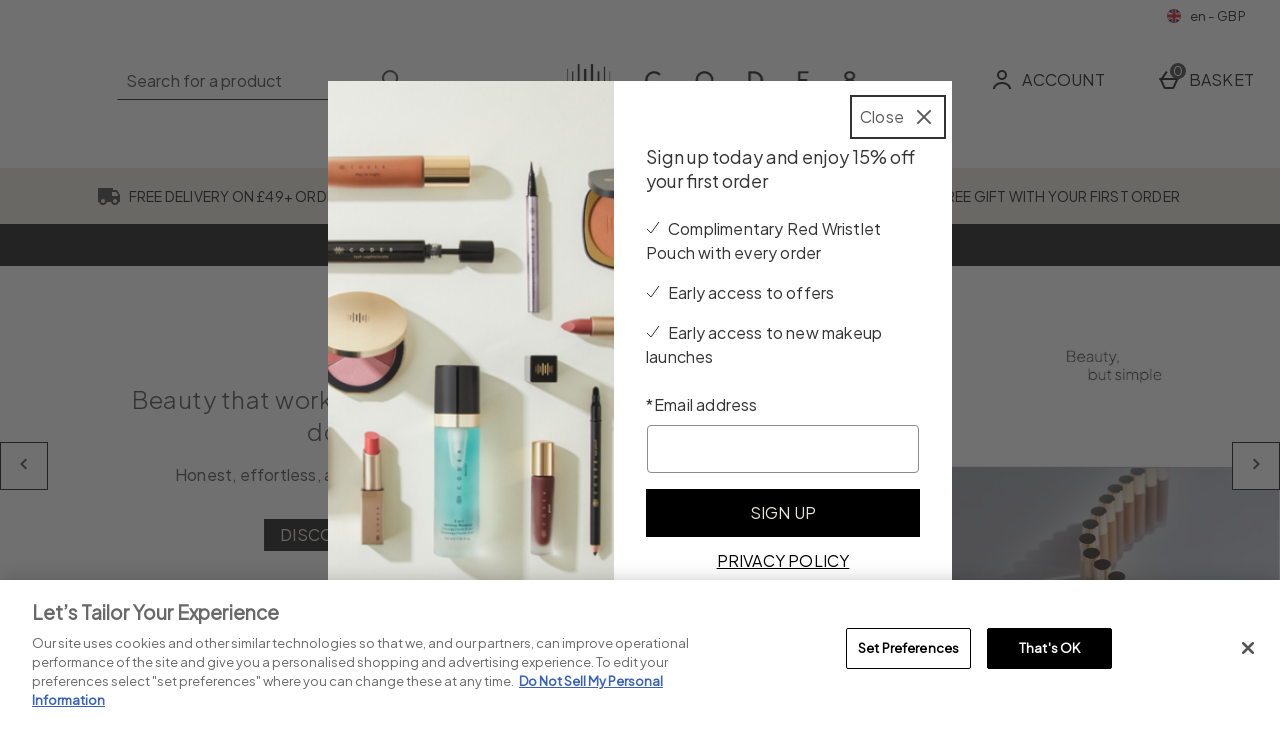

--- FILE ---
content_type: text/html; charset=utf-8
request_url: https://www.codeeight.com/
body_size: 195248
content:
<!DOCTYPE html><html lang="en"><head><meta charSet="utf-8"/><meta name="viewport" content="width=device-width"/><meta name="generator" content="content v0.19.459"/><meta property="fb:app_id" content="1175000190131630"/><meta property="og:type" content="article"/><meta property="og:image" content="https://www.codeeight.com/c-images/fb-icon.png"/><meta property="og:title" content="Code8 UK"/><meta property="og:site_name" content="Code8 UK"/><meta property="og:url" content="https://www.codeeight.com/"/><meta property="fb:admins" content=""/><link rel="preload" as="fetch" href="https://www.codeeight.com/e2/operation/international-overlay" crossorigin="anonymous"/><meta name="google-site-verification" id="GoogleWebmasterVerificationCode" content="n-vwaxh1gYRk6PGDRuZC-xW5aBytqyYQIWTv7d1yWlo"/><meta name="msvalidate.01" id="msvalidate-01" content="0C7E3980985554F9FE9BF55B73262EF0"/><title>Code8 Beauty | Curated, High-Performance Makeup  | Code8 Beauty UK</title><script type="application/ld+json">{"@context":"https://schema.org","@type":"Organization","url":"https://www.codeeight.com","logo":"https://s1.thcdn.com/enterprise/assets/codeeight-global-570444da-f6d5-4831-b45e-0dfdfc4ef3d7-logo-default.png"}</script><meta name="description" content="Shop Code8 Beauty! London-born beauty brand with a mission: to simplify makeup. High-performance, reliable, and curated makeup collection for every look!"/><meta name="robots" content="index, follow"/><meta name="keywords" content="Code8 UK, "/><link rel="alternate" href="https://www.codeeight.com/" hrefLang="en-gb"/><link rel="alternate" href="https://www.codeeight.com/" hrefLang="x-default"/><link rel="canonical" href="https://www.codeeight.com"/><script type="application/ld+json">{"@context":"http://schema.org","@type":"WebSite","url":"https://www.codeeight.com","potentialAction":{"@type":"SearchAction","target":{"@type":"EntryPoint","urlTemplate":"https://www.codeeight.com/elysium.search?search={search_term_string}"},"query-input":"required name=search_term_string"}}</script><script type="text/javascript" crossorigin="anonymous" defer=""></script><meta name="next-head-count" content="23"/><link rel="preload" as="style" href="https://fonts.googleapis.com/css2?family=Plus+Jakarta+Sans:wght@300;400&amp;display=fallback"/><link rel="stylesheet" href="https://fonts.googleapis.com/css2?family=Plus+Jakarta+Sans:wght@300;400&amp;display=fallback"/><link rel="preconnect" href="https://fonts.gstatic.com"/><link rel="preconnect" href="https://fonts.googleapis.com"/><link rel="preconnect" href="https://www.gstatic.com"/><link rel="preconnect" href="https://www.googletagmanager.com"/><link rel="preconnect" href="https://s1.thcdn.com"/><link rel="preconnect" href="https://horizon-api.www.codeeight.com/graphql"/><link rel="preconnect" href="https://blogscdn.thehut.net"/><link rel="shortcut icon" href="https://s1.thcdn.com/enterprise/assets/codeeight-global-8bd1845d-b787-4fee-82b7-8ea7c2edb5e6-logo-favicon.svg"/><link rel="preconnect" href="https://static.thcdn.com"/><meta http-equiv="content-type" content="text/html; charset=utf-8"/><meta name="msapplication-TileImage" content="https://s1.thcdn.com/enterprise/assets/codeeight-global-8bd1845d-b787-4fee-82b7-8ea7c2edb5e6-logo-favicon.svg"/><noscript data-n-css=""></noscript><script defer="" nomodule="" src="https://s1.thcdn.com/enterprise/content/0.19.459/_next/static/chunks/polyfills-42372ed130431b0a.js"></script><script defer="" src="https://s1.thcdn.com/enterprise/content/0.19.459/_next/static/chunks/2843.f0ea12c7371bd179.js"></script><script defer="" src="https://s1.thcdn.com/enterprise/content/0.19.459/_next/static/chunks/6403.d70c5897bf307cde.js"></script><script defer="" src="https://s1.thcdn.com/enterprise/content/0.19.459/_next/static/chunks/1055.cc0f7922a828c0e6.js"></script><script defer="" src="https://s1.thcdn.com/enterprise/content/0.19.459/_next/static/chunks/776.cd8c38def801b937.js"></script><script defer="" src="https://s1.thcdn.com/enterprise/content/0.19.459/_next/static/chunks/885.f241fd4ee64385fa.js"></script><script defer="" src="https://s1.thcdn.com/enterprise/content/0.19.459/_next/static/chunks/2310.dfb2fb2b452c47d9.js"></script><script defer="" src="https://s1.thcdn.com/enterprise/content/0.19.459/_next/static/chunks/1332.2788db447b6337e3.js"></script><script defer="" src="https://s1.thcdn.com/enterprise/content/0.19.459/_next/static/chunks/3866.46ec9710f8c6a7f4.js"></script><script defer="" src="https://s1.thcdn.com/enterprise/content/0.19.459/_next/static/chunks/514.89002f566cbf5da9.js"></script><script defer="" src="https://s1.thcdn.com/enterprise/content/0.19.459/_next/static/chunks/9174.edcd7c7166ab788f.js"></script><script defer="" src="https://s1.thcdn.com/enterprise/content/0.19.459/_next/static/chunks/4526.0e578127727be4ed.js"></script><script defer="" src="https://s1.thcdn.com/enterprise/content/0.19.459/_next/static/chunks/8695.4c3d45955a181917.js"></script><script defer="" src="https://s1.thcdn.com/enterprise/content/0.19.459/_next/static/chunks/5433.a20556ff894b4bd6.js"></script><script defer="" src="https://s1.thcdn.com/enterprise/content/0.19.459/_next/static/chunks/7266.efa71c9bd541d32e.js"></script><script defer="" src="https://s1.thcdn.com/enterprise/content/0.19.459/_next/static/chunks/1641.a73f0f2883676391.js"></script><script defer="" src="https://s1.thcdn.com/enterprise/content/0.19.459/_next/static/chunks/4590.98482898271ac739.js"></script><script defer="" src="https://s1.thcdn.com/enterprise/content/0.19.459/_next/static/chunks/2297.97952417e287d502.js"></script><script defer="" src="https://s1.thcdn.com/enterprise/content/0.19.459/_next/static/chunks/1573.89f95e87ffdd101c.js"></script><script defer="" src="https://s1.thcdn.com/enterprise/content/0.19.459/_next/static/chunks/4773.c67beae743ebb438.js"></script><script defer="" src="https://s1.thcdn.com/enterprise/content/0.19.459/_next/static/chunks/1662.d587f36b139729b6.js"></script><script defer="" src="https://s1.thcdn.com/enterprise/content/0.19.459/_next/static/chunks/674.999d94fa44a50630.js"></script><script src="https://s1.thcdn.com/enterprise/content/0.19.459/_next/static/chunks/webpack-3403ebb6b703d78e.js" defer=""></script><script src="https://s1.thcdn.com/enterprise/content/0.19.459/_next/static/chunks/framework-664001998ab7e47f.js" defer=""></script><script src="https://s1.thcdn.com/enterprise/content/0.19.459/_next/static/chunks/main-d31b4f570ab130aa.js" defer=""></script><script src="https://s1.thcdn.com/enterprise/content/0.19.459/_next/static/chunks/framer-2e8d9ea6692b8e39.js" defer=""></script><script src="https://s1.thcdn.com/enterprise/content/0.19.459/_next/static/chunks/pages/_app-29f75200492caef6.js" defer=""></script><script src="https://s1.thcdn.com/enterprise/content/0.19.459/_next/static/chunks/2670-1e8cb21bf5c6e0ee.js" defer=""></script><script src="https://s1.thcdn.com/enterprise/content/0.19.459/_next/static/chunks/6461-8eeda428bad8a15c.js" defer=""></script><script src="https://s1.thcdn.com/enterprise/content/0.19.459/_next/static/chunks/1215-5e460550cde09f1f.js" defer=""></script><script src="https://s1.thcdn.com/enterprise/content/0.19.459/_next/static/chunks/6268-ab95210f9ee381c4.js" defer=""></script><script src="https://s1.thcdn.com/enterprise/content/0.19.459/_next/static/chunks/576-c57d7e4629c6f9bb.js" defer=""></script><script src="https://s1.thcdn.com/enterprise/content/0.19.459/_next/static/chunks/3232-fb2fbcd9e4ed9a2e.js" defer=""></script><script src="https://s1.thcdn.com/enterprise/content/0.19.459/_next/static/chunks/5152-c2d6ad8d7215e962.js" defer=""></script><script src="https://s1.thcdn.com/enterprise/content/0.19.459/_next/static/chunks/9385-1f53650299aa8fc0.js" defer=""></script><script src="https://s1.thcdn.com/enterprise/content/0.19.459/_next/static/chunks/9665-e13c5bb3dca69754.js" defer=""></script><script src="https://s1.thcdn.com/enterprise/content/0.19.459/_next/static/chunks/9320-060dd7aa2d431679.js" defer=""></script><script src="https://s1.thcdn.com/enterprise/content/0.19.459/_next/static/chunks/3382-764064bffcfb1e15.js" defer=""></script><script src="https://s1.thcdn.com/enterprise/content/0.19.459/_next/static/chunks/3587-1259ccd907b949ac.js" defer=""></script><script src="https://s1.thcdn.com/enterprise/content/0.19.459/_next/static/chunks/5370-05c63ad39a487cd5.js" defer=""></script><script src="https://s1.thcdn.com/enterprise/content/0.19.459/_next/static/chunks/9103-f37cfab9e83333b1.js" defer=""></script><script src="https://s1.thcdn.com/enterprise/content/0.19.459/_next/static/chunks/8377-988fa739f8d9af21.js" defer=""></script><script src="https://s1.thcdn.com/enterprise/content/0.19.459/_next/static/chunks/8552-6987670fe9efa7a9.js" defer=""></script><script src="https://s1.thcdn.com/enterprise/content/0.19.459/_next/static/chunks/4598-1b8010787946796c.js" defer=""></script><script src="https://s1.thcdn.com/enterprise/content/0.19.459/_next/static/chunks/pages/home-cbac305758931794.js" defer=""></script><script src="https://s1.thcdn.com/enterprise/content/0.19.459/_next/static/S3qEDK7VUos7vkxGTCprP/_buildManifest.js" defer=""></script><script src="https://s1.thcdn.com/enterprise/content/0.19.459/_next/static/S3qEDK7VUos7vkxGTCprP/_ssgManifest.js" defer=""></script><style data-styled="" data-styled-version="5.3.7">.hPUajE{-webkit-box-pack:center;-webkit-justify-content:center;-ms-flex-pack:center;justify-content:center;-webkit-align-items:center;-webkit-box-align:center;-ms-flex-align:center;align-items:center;display:-webkit-inline-box;display:-webkit-inline-flex;display:-ms-inline-flexbox;display:inline-flex;position:relative;text-transform:uppercase;-webkit-transition:background-color 0.2s,border-color 0.2s;transition:background-color 0.2s,border-color 0.2s;color:#333333;font-weight:normal;font-style:normal;font-family:Plus Jakarta Sans,sans-serif;font-size:16px;line-height:24px;-webkit-letter-spacing:0.2px;-moz-letter-spacing:0.2px;-ms-letter-spacing:0.2px;letter-spacing:0.2px;outline:none;background-color:#000000;color:#eae5db;border:1px solid #000000;padding:calc(12px - (2 * 1px)) calc(40px - (2 * 1px)) calc(12px - (2 * 1px)) calc(40px - (2 * 1px));border-radius:0px;height:100%;width:100%;-webkit-text-decoration:none;text-decoration:none;}/*!sc*/
@media (min-width:600px){.hPUajE{font-weight:normal;font-style:normal;font-family:Plus Jakarta Sans,sans-serif;font-size:16px;line-height:24px;-webkit-letter-spacing:0.2px;-moz-letter-spacing:0.2px;-ms-letter-spacing:0.2px;letter-spacing:0.2px;}}/*!sc*/
.hPUajE svg{fill:#eae5db;}/*!sc*/
.hPUajE:hover{color:#333333;font-weight:normal;font-style:normal;font-family:Plus Jakarta Sans,sans-serif;font-size:16px;line-height:24px;-webkit-letter-spacing:0.2px;-moz-letter-spacing:0.2px;-ms-letter-spacing:0.2px;letter-spacing:0.2px;outline:none;background-color:#F4F2ED;color:#000000;border:1px solid #F4F2ED;padding:calc(12px - (2 * 1px)) calc(40px - (2 * 1px)) calc(12px - (2 * 1px)) calc(40px - (2 * 1px));border-radius:0px;height:100%;width:100%;-webkit-text-decoration:underline;text-decoration:underline;}/*!sc*/
@media (min-width:600px){.hPUajE:hover{font-weight:normal;font-style:normal;font-family:Plus Jakarta Sans,sans-serif;font-size:16px;line-height:24px;-webkit-letter-spacing:0.2px;-moz-letter-spacing:0.2px;-ms-letter-spacing:0.2px;letter-spacing:0.2px;}}/*!sc*/
.hPUajE:hover svg{fill:#000000;}/*!sc*/
.hPUajE:focus{color:#333333;font-weight:normal;font-style:normal;font-family:Plus Jakarta Sans,sans-serif;font-size:16px;line-height:24px;-webkit-letter-spacing:0.2px;-moz-letter-spacing:0.2px;-ms-letter-spacing:0.2px;letter-spacing:0.2px;outline:none;background-color:#000000;color:#ffffff;border:2px solid #ffffff;padding:calc(12px - (2 * 2px)) calc(40px - (2 * 2px)) calc(12px - (2 * 2px)) calc(40px - (2 * 2px));border-radius:0px;height:100%;width:100%;-webkit-text-decoration:underline;text-decoration:underline;}/*!sc*/
@media (min-width:600px){.hPUajE:focus{font-weight:normal;font-style:normal;font-family:Plus Jakarta Sans,sans-serif;font-size:16px;line-height:24px;-webkit-letter-spacing:0.2px;-moz-letter-spacing:0.2px;-ms-letter-spacing:0.2px;letter-spacing:0.2px;}}/*!sc*/
.hPUajE:focus svg{fill:#ffffff;}/*!sc*/
.hPUajE:active{color:#333333;font-weight:normal;font-style:normal;font-family:Plus Jakarta Sans,sans-serif;font-size:16px;line-height:24px;-webkit-letter-spacing:0.2px;-moz-letter-spacing:0.2px;-ms-letter-spacing:0.2px;letter-spacing:0.2px;outline:none;background-color:#eae5db;color:#000000;border:1px solid #eae5db;padding:calc(12px - (2 * 1px)) calc(40px - (2 * 1px)) calc(12px - (2 * 1px)) calc(40px - (2 * 1px));border-radius:0px;height:100%;width:100%;-webkit-text-decoration:none;text-decoration:none;}/*!sc*/
@media (min-width:600px){.hPUajE:active{font-weight:normal;font-style:normal;font-family:Plus Jakarta Sans,sans-serif;font-size:16px;line-height:24px;-webkit-letter-spacing:0.2px;-moz-letter-spacing:0.2px;-ms-letter-spacing:0.2px;letter-spacing:0.2px;}}/*!sc*/
.hPUajE:active svg{fill:#000000;}/*!sc*/
.hPUajE:disabled{color:#333333;font-weight:normal;font-style:normal;font-family:Plus Jakarta Sans,sans-serif;font-size:16px;line-height:24px;-webkit-letter-spacing:0.2px;-moz-letter-spacing:0.2px;-ms-letter-spacing:0.2px;letter-spacing:0.2px;outline:none;background-color:#cccccc;color:#ffffff;border:1px solid #cccccc;padding:calc(12px - (2 * 1px)) calc(40px - (2 * 1px)) calc(12px - (2 * 1px)) calc(40px - (2 * 1px));border-radius:0px;height:100%;width:100%;-webkit-text-decoration:none;text-decoration:none;}/*!sc*/
@media (min-width:600px){.hPUajE:disabled{font-weight:normal;font-style:normal;font-family:Plus Jakarta Sans,sans-serif;font-size:16px;line-height:24px;-webkit-letter-spacing:0.2px;-moz-letter-spacing:0.2px;-ms-letter-spacing:0.2px;letter-spacing:0.2px;}}/*!sc*/
.hPUajE:disabled svg{fill:#ffffff;}/*!sc*/
.fMGwCc{-webkit-box-pack:center;-webkit-justify-content:center;-ms-flex-pack:center;justify-content:center;-webkit-align-items:center;-webkit-box-align:center;-ms-flex-align:center;align-items:center;display:-webkit-inline-box;display:-webkit-inline-flex;display:-ms-inline-flexbox;display:inline-flex;position:relative;text-transform:uppercase;-webkit-transition:background-color 0.2s,border-color 0.2s;transition:background-color 0.2s,border-color 0.2s;color:#333333;font-weight:normal;font-style:normal;font-family:Plus Jakarta Sans,sans-serif;font-size:16px;line-height:24px;-webkit-letter-spacing:0.2px;-moz-letter-spacing:0.2px;-ms-letter-spacing:0.2px;letter-spacing:0.2px;outline:none;background-color:#ffffff;color:#000000;border:1px solid #ffffff;padding:calc(12px - (2 * 1px)) calc(40px - (2 * 1px)) calc(12px - (2 * 1px)) calc(40px - (2 * 1px));border-radius:0px;height:100%;width:100%;-webkit-text-decoration:none;text-decoration:none;}/*!sc*/
@media (min-width:600px){.fMGwCc{font-weight:normal;font-style:normal;font-family:Plus Jakarta Sans,sans-serif;font-size:16px;line-height:24px;-webkit-letter-spacing:0.2px;-moz-letter-spacing:0.2px;-ms-letter-spacing:0.2px;letter-spacing:0.2px;}}/*!sc*/
.fMGwCc svg{fill:#000000;}/*!sc*/
.fMGwCc:hover{color:#333333;font-weight:normal;font-style:normal;font-family:Plus Jakarta Sans,sans-serif;font-size:16px;line-height:24px;-webkit-letter-spacing:0.2px;-moz-letter-spacing:0.2px;-ms-letter-spacing:0.2px;letter-spacing:0.2px;outline:none;background-color:#BFBFBF;color:#000000;border:1px solid #BFBFBF;padding:calc(12px - (2 * 1px)) calc(40px - (2 * 1px)) calc(12px - (2 * 1px)) calc(40px - (2 * 1px));border-radius:0px;height:100%;width:100%;-webkit-text-decoration:underline;text-decoration:underline;}/*!sc*/
@media (min-width:600px){.fMGwCc:hover{font-weight:normal;font-style:normal;font-family:Plus Jakarta Sans,sans-serif;font-size:16px;line-height:24px;-webkit-letter-spacing:0.2px;-moz-letter-spacing:0.2px;-ms-letter-spacing:0.2px;letter-spacing:0.2px;}}/*!sc*/
.fMGwCc:hover svg{fill:#000000;}/*!sc*/
.fMGwCc:focus{color:#333333;font-weight:normal;font-style:normal;font-family:Plus Jakarta Sans,sans-serif;font-size:16px;line-height:24px;-webkit-letter-spacing:0.2px;-moz-letter-spacing:0.2px;-ms-letter-spacing:0.2px;letter-spacing:0.2px;outline:none;background-color:#000000;color:#ffffff;border:2px solid #ffffff;padding:calc(12px - (2 * 2px)) calc(40px - (2 * 2px)) calc(12px - (2 * 2px)) calc(40px - (2 * 2px));border-radius:0px;height:100%;width:100%;-webkit-text-decoration:underline;text-decoration:underline;}/*!sc*/
@media (min-width:600px){.fMGwCc:focus{font-weight:normal;font-style:normal;font-family:Plus Jakarta Sans,sans-serif;font-size:16px;line-height:24px;-webkit-letter-spacing:0.2px;-moz-letter-spacing:0.2px;-ms-letter-spacing:0.2px;letter-spacing:0.2px;}}/*!sc*/
.fMGwCc:focus svg{fill:#ffffff;}/*!sc*/
.fMGwCc:active{color:#333333;font-weight:normal;font-style:normal;font-family:Plus Jakarta Sans,sans-serif;font-size:16px;line-height:24px;-webkit-letter-spacing:0.2px;-moz-letter-spacing:0.2px;-ms-letter-spacing:0.2px;letter-spacing:0.2px;outline:none;background-color:#000000;color:#ffffff;border:1px solid #000000;padding:calc(12px - (2 * 1px)) calc(40px - (2 * 1px)) calc(12px - (2 * 1px)) calc(40px - (2 * 1px));border-radius:0px;height:100%;width:100%;-webkit-text-decoration:none;text-decoration:none;}/*!sc*/
@media (min-width:600px){.fMGwCc:active{font-weight:normal;font-style:normal;font-family:Plus Jakarta Sans,sans-serif;font-size:16px;line-height:24px;-webkit-letter-spacing:0.2px;-moz-letter-spacing:0.2px;-ms-letter-spacing:0.2px;letter-spacing:0.2px;}}/*!sc*/
.fMGwCc:active svg{fill:#ffffff;}/*!sc*/
.fMGwCc:disabled{color:#333333;font-weight:normal;font-style:normal;font-family:Plus Jakarta Sans,sans-serif;font-size:16px;line-height:24px;-webkit-letter-spacing:0.2px;-moz-letter-spacing:0.2px;-ms-letter-spacing:0.2px;letter-spacing:0.2px;outline:none;background-color:#ffffff;color:#cccccc;border:1px solid #ffffff;padding:calc(12px - (2 * 1px)) calc(40px - (2 * 1px)) calc(12px - (2 * 1px)) calc(40px - (2 * 1px));border-radius:0px;height:100%;width:100%;-webkit-text-decoration:none;text-decoration:none;}/*!sc*/
@media (min-width:600px){.fMGwCc:disabled{font-weight:normal;font-style:normal;font-family:Plus Jakarta Sans,sans-serif;font-size:16px;line-height:24px;-webkit-letter-spacing:0.2px;-moz-letter-spacing:0.2px;-ms-letter-spacing:0.2px;letter-spacing:0.2px;}}/*!sc*/
.fMGwCc:disabled svg{fill:#cccccc;}/*!sc*/
.iFnBvq{-webkit-box-pack:center;-webkit-justify-content:center;-ms-flex-pack:center;justify-content:center;-webkit-align-items:center;-webkit-box-align:center;-ms-flex-align:center;align-items:center;display:-webkit-inline-box;display:-webkit-inline-flex;display:-ms-inline-flexbox;display:inline-flex;position:relative;text-transform:uppercase;-webkit-transition:background-color 0.2s,border-color 0.2s;transition:background-color 0.2s,border-color 0.2s;color:#333333;font-weight:normal;font-style:normal;font-family:Plus Jakarta Sans,sans-serif;font-size:16px;line-height:24px;-webkit-letter-spacing:0.2px;-moz-letter-spacing:0.2px;-ms-letter-spacing:0.2px;letter-spacing:0.2px;outline:none;color:#000000;border:1px solid transparent;padding:calc(4px - 1px) calc(4px - 1px) calc(4px - 1px ) calc(4px - 1px);border-radius:0px;box-shadow:0px 0px 0px 0px transparent;width:auto;-webkit-text-decoration:underline;text-decoration:underline;}/*!sc*/
@media (min-width:600px){.iFnBvq{font-weight:normal;font-style:normal;font-family:Plus Jakarta Sans,sans-serif;font-size:16px;line-height:24px;-webkit-letter-spacing:0.2px;-moz-letter-spacing:0.2px;-ms-letter-spacing:0.2px;letter-spacing:0.2px;}}/*!sc*/
.iFnBvq svg{fill:#000000;}/*!sc*/
.iFnBvq:hover{color:#333333;font-weight:normal;font-style:normal;font-family:Plus Jakarta Sans,sans-serif;font-size:16px;line-height:24px;-webkit-letter-spacing:0.2px;-moz-letter-spacing:0.2px;-ms-letter-spacing:0.2px;letter-spacing:0.2px;outline:none;color:#3F3F3F;border:1px solid transparent;padding:calc(4px - 1px) calc(4px - 1px) calc(4px - 1px ) calc(4px - 1px);border-radius:0px;box-shadow:0px 0px 0px 0px transparent;width:auto;-webkit-text-decoration:none;text-decoration:none;}/*!sc*/
@media (min-width:600px){.iFnBvq:hover{font-weight:normal;font-style:normal;font-family:Plus Jakarta Sans,sans-serif;font-size:16px;line-height:24px;-webkit-letter-spacing:0.2px;-moz-letter-spacing:0.2px;-ms-letter-spacing:0.2px;letter-spacing:0.2px;}}/*!sc*/
.iFnBvq:hover svg{fill:#3F3F3F;}/*!sc*/
.iFnBvq:focus{color:#333333;font-weight:normal;font-style:normal;font-family:Plus Jakarta Sans,sans-serif;font-size:16px;line-height:24px;-webkit-letter-spacing:0.2px;-moz-letter-spacing:0.2px;-ms-letter-spacing:0.2px;letter-spacing:0.2px;outline:none;color:#333333;border:2px solid #333333;padding:calc(4px - 2px) calc(4px - 2px) calc(4px - 2px ) calc(4px - 2px);border-radius:3px;box-shadow:0px 0px 0px 0px transparent;width:auto;-webkit-text-decoration:none;text-decoration:none;}/*!sc*/
@media (min-width:600px){.iFnBvq:focus{font-weight:normal;font-style:normal;font-family:Plus Jakarta Sans,sans-serif;font-size:16px;line-height:24px;-webkit-letter-spacing:0.2px;-moz-letter-spacing:0.2px;-ms-letter-spacing:0.2px;letter-spacing:0.2px;}}/*!sc*/
.iFnBvq:focus svg{fill:#333333;}/*!sc*/
.iFnBvq:active{color:#333333;font-weight:normal;font-style:normal;font-family:Plus Jakarta Sans,sans-serif;font-size:16px;line-height:24px;-webkit-letter-spacing:0.2px;-moz-letter-spacing:0.2px;-ms-letter-spacing:0.2px;letter-spacing:0.2px;outline:none;color:#000000;border:1px solid transparent;padding:calc(4px - 1px) calc(4px - 1px) calc(4px - 1px ) calc(4px - 1px);border-radius:0px;box-shadow:0px 0px 0px 0px transparent;width:auto;-webkit-text-decoration:underline;text-decoration:underline;}/*!sc*/
@media (min-width:600px){.iFnBvq:active{font-weight:normal;font-style:normal;font-family:Plus Jakarta Sans,sans-serif;font-size:16px;line-height:24px;-webkit-letter-spacing:0.2px;-moz-letter-spacing:0.2px;-ms-letter-spacing:0.2px;letter-spacing:0.2px;}}/*!sc*/
.iFnBvq:active svg{fill:#000000;}/*!sc*/
.iFnBvq:disabled{color:#333333;font-weight:normal;font-style:normal;font-family:Plus Jakarta Sans,sans-serif;font-size:16px;line-height:24px;-webkit-letter-spacing:0.2px;-moz-letter-spacing:0.2px;-ms-letter-spacing:0.2px;letter-spacing:0.2px;outline:none;color:#cccccc;border:1px solid transparent;padding:calc(4px - 1px) calc(4px - 1px) calc(4px - 1px ) calc(4px - 1px);border-radius:0px;box-shadow:0px 0px 0px 0px transparent;width:auto;-webkit-text-decoration:none;text-decoration:none;}/*!sc*/
@media (min-width:600px){.iFnBvq:disabled{font-weight:normal;font-style:normal;font-family:Plus Jakarta Sans,sans-serif;font-size:16px;line-height:24px;-webkit-letter-spacing:0.2px;-moz-letter-spacing:0.2px;-ms-letter-spacing:0.2px;letter-spacing:0.2px;}}/*!sc*/
.iFnBvq:disabled svg{fill:#cccccc;}/*!sc*/
.jzHEno{-webkit-box-pack:center;-webkit-justify-content:center;-ms-flex-pack:center;justify-content:center;-webkit-align-items:center;-webkit-box-align:center;-ms-flex-align:center;align-items:center;display:-webkit-inline-box;display:-webkit-inline-flex;display:-ms-inline-flexbox;display:inline-flex;position:relative;text-transform:uppercase;-webkit-transition:background-color 0.2s,border-color 0.2s;transition:background-color 0.2s,border-color 0.2s;color:#333333;font-weight:normal;font-style:normal;font-family:Plus Jakarta Sans,sans-serif;font-size:16px;line-height:24px;-webkit-letter-spacing:0.2px;-moz-letter-spacing:0.2px;-ms-letter-spacing:0.2px;letter-spacing:0.2px;outline:none;background-color:#000000;color:#eae5db;border:1px solid #000000;padding:calc(4px - (2 * 1px)) calc(16px - (2 * 1px)) calc(4px - (2 * 1px)) calc(16px - (2 * 1px));border-radius:0px;height:100%;width:100%;-webkit-text-decoration:none;text-decoration:none;}/*!sc*/
@media (min-width:600px){.jzHEno{font-weight:normal;font-style:normal;font-family:Plus Jakarta Sans,sans-serif;font-size:16px;line-height:24px;-webkit-letter-spacing:0.2px;-moz-letter-spacing:0.2px;-ms-letter-spacing:0.2px;letter-spacing:0.2px;}}/*!sc*/
.jzHEno svg{fill:#eae5db;}/*!sc*/
.jzHEno:hover{color:#333333;font-weight:normal;font-style:normal;font-family:Plus Jakarta Sans,sans-serif;font-size:16px;line-height:24px;-webkit-letter-spacing:0.2px;-moz-letter-spacing:0.2px;-ms-letter-spacing:0.2px;letter-spacing:0.2px;outline:none;background-color:#F4F2ED;color:#000000;border:1px solid #F4F2ED;padding:calc(4px - (2 * 1px)) calc(16px - (2 * 1px)) calc(4px - (2 * 1px)) calc(16px - (2 * 1px));border-radius:0px;height:100%;width:100%;-webkit-text-decoration:underline;text-decoration:underline;}/*!sc*/
@media (min-width:600px){.jzHEno:hover{font-weight:normal;font-style:normal;font-family:Plus Jakarta Sans,sans-serif;font-size:16px;line-height:24px;-webkit-letter-spacing:0.2px;-moz-letter-spacing:0.2px;-ms-letter-spacing:0.2px;letter-spacing:0.2px;}}/*!sc*/
.jzHEno:hover svg{fill:#000000;}/*!sc*/
.jzHEno:focus{color:#333333;font-weight:normal;font-style:normal;font-family:Plus Jakarta Sans,sans-serif;font-size:16px;line-height:24px;-webkit-letter-spacing:0.2px;-moz-letter-spacing:0.2px;-ms-letter-spacing:0.2px;letter-spacing:0.2px;outline:none;background-color:#000000;color:#ffffff;border:2px solid #ffffff;padding:calc(4px - (2 * 2px)) calc(16px - (2 * 2px)) calc(4px - (2 * 2px)) calc(16px - (2 * 2px));border-radius:0px;height:100%;width:100%;-webkit-text-decoration:underline;text-decoration:underline;}/*!sc*/
@media (min-width:600px){.jzHEno:focus{font-weight:normal;font-style:normal;font-family:Plus Jakarta Sans,sans-serif;font-size:16px;line-height:24px;-webkit-letter-spacing:0.2px;-moz-letter-spacing:0.2px;-ms-letter-spacing:0.2px;letter-spacing:0.2px;}}/*!sc*/
.jzHEno:focus svg{fill:#ffffff;}/*!sc*/
.jzHEno:active{color:#333333;font-weight:normal;font-style:normal;font-family:Plus Jakarta Sans,sans-serif;font-size:16px;line-height:24px;-webkit-letter-spacing:0.2px;-moz-letter-spacing:0.2px;-ms-letter-spacing:0.2px;letter-spacing:0.2px;outline:none;background-color:#eae5db;color:#000000;border:1px solid #eae5db;padding:calc(4px - (2 * 1px)) calc(16px - (2 * 1px)) calc(4px - (2 * 1px)) calc(16px - (2 * 1px));border-radius:0px;height:100%;width:100%;-webkit-text-decoration:none;text-decoration:none;}/*!sc*/
@media (min-width:600px){.jzHEno:active{font-weight:normal;font-style:normal;font-family:Plus Jakarta Sans,sans-serif;font-size:16px;line-height:24px;-webkit-letter-spacing:0.2px;-moz-letter-spacing:0.2px;-ms-letter-spacing:0.2px;letter-spacing:0.2px;}}/*!sc*/
.jzHEno:active svg{fill:#000000;}/*!sc*/
.jzHEno:disabled{color:#333333;font-weight:normal;font-style:normal;font-family:Plus Jakarta Sans,sans-serif;font-size:16px;line-height:24px;-webkit-letter-spacing:0.2px;-moz-letter-spacing:0.2px;-ms-letter-spacing:0.2px;letter-spacing:0.2px;outline:none;background-color:#cccccc;color:#ffffff;border:1px solid #cccccc;padding:calc(4px - (2 * 1px)) calc(16px - (2 * 1px)) calc(4px - (2 * 1px)) calc(16px - (2 * 1px));border-radius:0px;height:100%;width:100%;-webkit-text-decoration:none;text-decoration:none;}/*!sc*/
@media (min-width:600px){.jzHEno:disabled{font-weight:normal;font-style:normal;font-family:Plus Jakarta Sans,sans-serif;font-size:16px;line-height:24px;-webkit-letter-spacing:0.2px;-moz-letter-spacing:0.2px;-ms-letter-spacing:0.2px;letter-spacing:0.2px;}}/*!sc*/
.jzHEno:disabled svg{fill:#ffffff;}/*!sc*/
data-styled.g5[id="sc-eDnWTT"]{content:"hPUajE,fMGwCc,iFnBvq,jzHEno,"}/*!sc*/
.bxmiRh{-webkit-transition:background-color 0.2s,border-color 0.2s;transition:background-color 0.2s,border-color 0.2s;border:1px solid #000000;box-shadow:0px 0px 0px 0px transparent;border-radius:0px;background-color:#000000;display:-webkit-inline-box;display:-webkit-inline-flex;display:-ms-inline-flexbox;display:inline-flex;}/*!sc*/
.bxmiRh:hover{border:1px solid #000000;box-shadow:0px 0px 0px 0px transparent;border-radius:0px;background-color:#F4F2ED;display:-webkit-inline-box;display:-webkit-inline-flex;display:-ms-inline-flexbox;display:inline-flex;}/*!sc*/
.bxmiRh:focus{outline:2px solid #000000;box-shadow:0px 0px 0px 0px transparent;border-radius:0px;background-color:#000000;display:-webkit-inline-box;display:-webkit-inline-flex;display:-ms-inline-flexbox;display:inline-flex;}/*!sc*/
.bxmiRh:focus-within{outline:2px solid #000000;box-shadow:0px 0px 0px 0px transparent;border-radius:0px;background-color:#000000;display:-webkit-inline-box;display:-webkit-inline-flex;display:-ms-inline-flexbox;display:inline-flex;}/*!sc*/
.bxmiRh:active{border:1px solid #000000;box-shadow:0px 0px 0px 0px transparent;border-radius:0px;background-color:#eae5db;display:-webkit-inline-box;display:-webkit-inline-flex;display:-ms-inline-flexbox;display:inline-flex;}/*!sc*/
.bxmiRh:has(button:disabled){border:1px solid #cccccc;box-shadow:0px 0px 0px 0px transparent;border-radius:0px;background-color:#cccccc;display:-webkit-inline-box;display:-webkit-inline-flex;display:-ms-inline-flexbox;display:inline-flex;}/*!sc*/
.inJjeY{-webkit-transition:background-color 0.2s,border-color 0.2s;transition:background-color 0.2s,border-color 0.2s;border:1px solid #000000;box-shadow:0px 0px 0px 0px transparent;border-radius:0px;background-color:#ffffff;display:-webkit-inline-box;display:-webkit-inline-flex;display:-ms-inline-flexbox;display:inline-flex;}/*!sc*/
.inJjeY:hover{border:1px solid #000000;box-shadow:0px 0px 0px 0px transparent;border-radius:0px;background-color:#BFBFBF;display:-webkit-inline-box;display:-webkit-inline-flex;display:-ms-inline-flexbox;display:inline-flex;}/*!sc*/
.inJjeY:focus{outline:2px solid #000000;box-shadow:0px 0px 0px 0px transparent;border-radius:0px;background-color:#000000;display:-webkit-inline-box;display:-webkit-inline-flex;display:-ms-inline-flexbox;display:inline-flex;}/*!sc*/
.inJjeY:focus-within{outline:2px solid #000000;box-shadow:0px 0px 0px 0px transparent;border-radius:0px;background-color:#000000;display:-webkit-inline-box;display:-webkit-inline-flex;display:-ms-inline-flexbox;display:inline-flex;}/*!sc*/
.inJjeY:active{border:1px solid #000000;box-shadow:0px 0px 0px 0px transparent;border-radius:0px;background-color:#000000;display:-webkit-inline-box;display:-webkit-inline-flex;display:-ms-inline-flexbox;display:inline-flex;}/*!sc*/
.inJjeY:has(button:disabled){border:1px solid #cccccc;box-shadow:0px 0px 0px 0px transparent;border-radius:0px;background-color:#ffffff;display:-webkit-inline-box;display:-webkit-inline-flex;display:-ms-inline-flexbox;display:inline-flex;}/*!sc*/
data-styled.g6[id="sc-jSwmaY"]{content:"bxmiRh,inJjeY,"}/*!sc*/
.gmwddo{position:absolute;width:1px;height:1px;margin:-1px;padding:0;border:0;overflow:hidden;-webkit-clip:rect(0 0 0 0);clip:rect(0 0 0 0);}/*!sc*/
data-styled.g26[id="sc-kgvfea"]{content:"gmwddo,"}/*!sc*/
.hCdksj{border:0;-webkit-clip:rect(0 0 0 0);clip:rect(0 0 0 0);height:1px;width:1px;margin:-1px;overflow:hidden;padding:0;position:absolute;}/*!sc*/
data-styled.g42[id="sc-jIJgEx"]{content:"hCdksj,"}/*!sc*/
.GAzSq{color:#333333;font-weight:normal;font-style:normal;font-family:Plus Jakarta Sans,sans-serif;font-size:16px;line-height:24px;-webkit-letter-spacing:0.2px;-moz-letter-spacing:0.2px;-ms-letter-spacing:0.2px;letter-spacing:0.2px;}/*!sc*/
@media (min-width:600px){.GAzSq{font-weight:normal;font-style:normal;font-family:Plus Jakarta Sans,sans-serif;font-size:16px;line-height:24px;-webkit-letter-spacing:0.2px;-moz-letter-spacing:0.2px;-ms-letter-spacing:0.2px;letter-spacing:0.2px;}}/*!sc*/
.GAzSq *{color:#333333;font-weight:normal;font-style:normal;font-family:Plus Jakarta Sans,sans-serif;font-size:16px;line-height:24px;-webkit-letter-spacing:0.2px;-moz-letter-spacing:0.2px;-ms-letter-spacing:0.2px;letter-spacing:0.2px;color:inherit;}/*!sc*/
@media (min-width:600px){.GAzSq *{font-weight:normal;font-style:normal;font-family:Plus Jakarta Sans,sans-serif;font-size:16px;line-height:24px;-webkit-letter-spacing:0.2px;-moz-letter-spacing:0.2px;-ms-letter-spacing:0.2px;letter-spacing:0.2px;}}/*!sc*/
.GAzSq * b,.GAzSq * strong{color:#333333;font-weight:normal;font-style:normal;font-family:Plus Jakarta Sans,sans-serif;font-size:16px;line-height:24px;-webkit-letter-spacing:0.2px;-moz-letter-spacing:0.2px;-ms-letter-spacing:0.2px;letter-spacing:0.2px;}/*!sc*/
@media (min-width:600px){.GAzSq * b,.GAzSq * strong{font-weight:normal;font-style:normal;font-family:Plus Jakarta Sans,sans-serif;font-size:16px;line-height:24px;-webkit-letter-spacing:0.2px;-moz-letter-spacing:0.2px;-ms-letter-spacing:0.2px;letter-spacing:0.2px;}}/*!sc*/
.GAzSq b,.GAzSq strong{color:#333333;font-weight:normal;font-style:normal;font-family:Plus Jakarta Sans,sans-serif;font-size:16px;line-height:24px;-webkit-letter-spacing:0.2px;-moz-letter-spacing:0.2px;-ms-letter-spacing:0.2px;letter-spacing:0.2px;}/*!sc*/
@media (min-width:600px){.GAzSq b,.GAzSq strong{font-weight:normal;font-style:normal;font-family:Plus Jakarta Sans,sans-serif;font-size:16px;line-height:24px;-webkit-letter-spacing:0.2px;-moz-letter-spacing:0.2px;-ms-letter-spacing:0.2px;letter-spacing:0.2px;}}/*!sc*/
.GAzSq p{margin:8px 0;}/*!sc*/
.GAzSq p a{-webkit-text-decoration:underline;text-decoration:underline;}/*!sc*/
.GAzSq ul{list-style:initial;margin-top:8px;margin-left:16px;}/*!sc*/
.GAzSq ol{list-style:auto;margin-top:24px;margin-left:16px;}/*!sc*/
.GAzSq table{display:table;margin-top:56px;width:100%;overflow-x:auto;}/*!sc*/
.GAzSq table thead{color:#333333;font-weight:normal;font-style:normal;font-family:Plus Jakarta Sans,sans-serif;font-size:16px;line-height:24px;-webkit-letter-spacing:0.2px;-moz-letter-spacing:0.2px;-ms-letter-spacing:0.2px;letter-spacing:0.2px;}/*!sc*/
@media (min-width:600px){.GAzSq table thead{font-weight:normal;font-style:normal;font-family:Plus Jakarta Sans,sans-serif;font-size:16px;line-height:24px;-webkit-letter-spacing:0.2px;-moz-letter-spacing:0.2px;-ms-letter-spacing:0.2px;letter-spacing:0.2px;}}/*!sc*/
.GAzSq table thead th{color:#333333;font-weight:normal;font-style:normal;font-family:Plus Jakarta Sans,sans-serif;font-size:16px;line-height:24px;-webkit-letter-spacing:0.2px;-moz-letter-spacing:0.2px;-ms-letter-spacing:0.2px;letter-spacing:0.2px;padding:8px;border:1px solid #cccccc;}/*!sc*/
@media (min-width:600px){.GAzSq table thead th{font-weight:normal;font-style:normal;font-family:Plus Jakarta Sans,sans-serif;font-size:16px;line-height:24px;-webkit-letter-spacing:0.2px;-moz-letter-spacing:0.2px;-ms-letter-spacing:0.2px;letter-spacing:0.2px;}}/*!sc*/
.GAzSq table tr{background-color:#ffffff;}/*!sc*/
.GAzSq table tr:nth-child(even){background-color:#f2f2f2;}/*!sc*/
.GAzSq table td{padding:8px;border:1px solid #cccccc;}/*!sc*/
.GAzSq a{color:#333333;font-weight:normal;font-style:normal;font-family:Plus Jakarta Sans,sans-serif;font-size:16px;line-height:24px;-webkit-letter-spacing:0.2px;-moz-letter-spacing:0.2px;-ms-letter-spacing:0.2px;letter-spacing:0.2px;outline:none;color:#000000;border:1px solid transparent;padding:calc(4px - 1px) calc(4px - 1px) calc(4px - 1px ) calc(4px - 1px);border-radius:0px;box-shadow:0px 0px 0px 0px transparent;width:auto;-webkit-text-decoration:underline;text-decoration:underline;}/*!sc*/
@media (min-width:600px){.GAzSq a{font-weight:normal;font-style:normal;font-family:Plus Jakarta Sans,sans-serif;font-size:16px;line-height:24px;-webkit-letter-spacing:0.2px;-moz-letter-spacing:0.2px;-ms-letter-spacing:0.2px;letter-spacing:0.2px;}}/*!sc*/
.GAzSq a svg{fill:#000000;}/*!sc*/
.GAzSq a:hover{outline:none;color:#3F3F3F;border:1px solid transparent;padding:calc(4px - 1px) calc(4px - 1px) calc(4px - 1px ) calc(4px - 1px);border-radius:0px;box-shadow:0px 0px 0px 0px transparent;width:auto;-webkit-text-decoration:none;text-decoration:none;}/*!sc*/
.GAzSq a:hover svg{fill:#3F3F3F;}/*!sc*/
.GAzSq a:focus{outline:none;color:#333333;border:2px solid #333333;padding:calc(4px - 2px) calc(4px - 2px) calc(4px - 2px ) calc(4px - 2px);border-radius:3px;box-shadow:0px 0px 0px 0px transparent;width:auto;-webkit-text-decoration:none;text-decoration:none;}/*!sc*/
.GAzSq a:focus svg{fill:#333333;}/*!sc*/
.GAzSq a:active{outline:none;color:#000000;border:1px solid transparent;padding:calc(4px - 1px) calc(4px - 1px) calc(4px - 1px ) calc(4px - 1px);border-radius:0px;box-shadow:0px 0px 0px 0px transparent;width:auto;-webkit-text-decoration:underline;text-decoration:underline;}/*!sc*/
.GAzSq a:active svg{fill:#000000;}/*!sc*/
.GAzSq a:disabled{outline:none;color:#cccccc;border:1px solid transparent;padding:calc(4px - 1px) calc(4px - 1px) calc(4px - 1px ) calc(4px - 1px);border-radius:0px;box-shadow:0px 0px 0px 0px transparent;width:auto;-webkit-text-decoration:none;text-decoration:none;}/*!sc*/
.GAzSq a:disabled svg{fill:#cccccc;}/*!sc*/
data-styled.g43[id="sc-hhWxWE"]{content:"GAzSq,"}/*!sc*/
@media (min-width:0px){.hrIQIB{-ms-grid-column-span:1;grid-column-end:span 1;-ms-grid-row-span:1;grid-row-end:span 1;}}/*!sc*/
@media (min-width:600px){.hrIQIB{-ms-grid-column-span:1;grid-column-end:span 1;-ms-grid-row-span:1;grid-row-end:span 1;}}/*!sc*/
@media (min-width:900px){.hrIQIB{-ms-grid-column-span:1;grid-column-end:span 1;-ms-grid-row-span:1;grid-row-end:span 1;}}/*!sc*/
@media (min-width:1200px){.hrIQIB{-ms-grid-column-span:1;grid-column-end:span 1;-ms-grid-row-span:1;grid-row-end:span 1;}}/*!sc*/
@media (min-width:0px){.eACMMl{-ms-grid-column-span:12;grid-column-end:span 12;-ms-grid-row-span:1;grid-row-end:span 1;}}/*!sc*/
@media (min-width:600px){.eACMMl{-ms-grid-column-span:12;grid-column-end:span 12;-ms-grid-row-span:1;grid-row-end:span 1;}}/*!sc*/
@media (min-width:900px){.eACMMl{-ms-grid-column-span:12;grid-column-end:span 12;-ms-grid-row-span:1;grid-row-end:span 1;}}/*!sc*/
@media (min-width:1200px){.eACMMl{-ms-grid-column-span:12;grid-column-end:span 12;-ms-grid-row-span:1;grid-row-end:span 1;}}/*!sc*/
@media (min-width:0px){.dtIcjp{-ms-grid-column:1;-ms-grid-column-span:1;grid-column-start:1;grid-column-end:span 1;-ms-grid-row:1;-ms-grid-row-span:1;grid-row-start:1;grid-row-end:span 1;}}/*!sc*/
@media (min-width:600px){.dtIcjp{-ms-grid-column:1;-ms-grid-column-span:1;grid-column-start:1;grid-column-end:span 1;-ms-grid-row:1;-ms-grid-row-span:2;grid-row-start:1;grid-row-end:span 2;}}/*!sc*/
@media (min-width:900px){.dtIcjp{-ms-grid-column:1;-ms-grid-column-span:1;grid-column-start:1;grid-column-end:span 1;-ms-grid-row:1;-ms-grid-row-span:2;grid-row-start:1;grid-row-end:span 2;}}/*!sc*/
@media (min-width:1200px){.dtIcjp{-ms-grid-column:1;-ms-grid-column-span:1;grid-column-start:1;grid-column-end:span 1;-ms-grid-row:1;-ms-grid-row-span:2;grid-row-start:1;grid-row-end:span 2;}}/*!sc*/
@media (min-width:0px){.hylsJN{-ms-grid-column:1;-ms-grid-column-span:1;grid-column-start:1;grid-column-end:span 1;-ms-grid-row:2;-ms-grid-row-span:1;grid-row-start:2;grid-row-end:span 1;}}/*!sc*/
@media (min-width:600px){.hylsJN{-ms-grid-column:1;-ms-grid-column-span:1;grid-column-start:1;grid-column-end:span 1;-ms-grid-row:1;-ms-grid-row-span:2;grid-row-start:1;grid-row-end:span 2;}}/*!sc*/
@media (min-width:900px){.hylsJN{-ms-grid-column:1;-ms-grid-column-span:1;grid-column-start:1;grid-column-end:span 1;-ms-grid-row:1;-ms-grid-row-span:2;grid-row-start:1;grid-row-end:span 2;}}/*!sc*/
@media (min-width:1200px){.hylsJN{-ms-grid-column:1;-ms-grid-column-span:1;grid-column-start:1;grid-column-end:span 1;-ms-grid-row:1;-ms-grid-row-span:2;grid-row-start:1;grid-row-end:span 2;}}/*!sc*/
@media (min-width:0px){.ejDSet{-ms-grid-column:1;-ms-grid-column-span:24;grid-column-start:1;grid-column-end:span 24;-ms-grid-row-span:1;grid-row-end:span 1;}}/*!sc*/
@media (min-width:600px){.ejDSet{-ms-grid-column:1;-ms-grid-column-span:16;grid-column-start:1;grid-column-end:span 16;-ms-grid-row-span:1;grid-row-end:span 1;}}/*!sc*/
@media (min-width:900px){.ejDSet{-ms-grid-column:1;-ms-grid-column-span:10;grid-column-start:1;grid-column-end:span 10;-ms-grid-row-span:1;grid-row-end:span 1;}}/*!sc*/
@media (min-width:1200px){.ejDSet{-ms-grid-column:1;-ms-grid-column-span:10;grid-column-start:1;grid-column-end:span 10;-ms-grid-row-span:1;grid-row-end:span 1;}}/*!sc*/
@media (min-width:0px){.cctMUR{-ms-grid-column:2;-ms-grid-column-span:1;grid-column-start:2;grid-column-end:span 1;-ms-grid-row-span:1;grid-row-end:span 1;}}/*!sc*/
@media (min-width:600px){.cctMUR{-ms-grid-column:2;-ms-grid-column-span:1;grid-column-start:2;grid-column-end:span 1;-ms-grid-row-span:1;grid-row-end:span 1;}}/*!sc*/
@media (min-width:900px){.cctMUR{-ms-grid-column:2;-ms-grid-column-span:1;grid-column-start:2;grid-column-end:span 1;-ms-grid-row-span:1;grid-row-end:span 1;}}/*!sc*/
@media (min-width:1200px){.cctMUR{-ms-grid-column:2;-ms-grid-column-span:1;grid-column-start:2;grid-column-end:span 1;-ms-grid-row-span:1;grid-row-end:span 1;}}/*!sc*/
data-styled.g64[id="sc-jeWKmY"]{content:"hrIQIB,eACMMl,dtIcjp,hylsJN,ejDSet,cctMUR,"}/*!sc*/
.dORjFf{box-sizing:content;display:-ms-grid;display:grid;-ms-grid-columns:1fr 1fr 1fr 1fr 1fr 1fr 1fr 1fr 1fr 1fr 1fr 1fr;grid-template-columns:repeat( 12, [col] 1fr );-ms-grid-rows:1fr;grid-template-rows:repeat( 1, [row] 1fr );grid-gap: calc(32px / 2) 16px;}/*!sc*/
@media (min-width:0px){.dORjFf{padding:0px 0px;}}/*!sc*/
@media (min-width:600px){.dORjFf{padding:0px 0px;}}/*!sc*/
@media (min-width:900px){.dORjFf{padding:0px 0px;}}/*!sc*/
@media (min-width:1200px){.dORjFf{padding:0px 0px;}}/*!sc*/
@media (min-width:600px){.dORjFf{grid-gap:calc(32px / 2) calc(16px * 2);}}/*!sc*/
.dpUQhe{box-sizing:content;display:-ms-grid;display:grid;-ms-grid-columns:1fr;grid-template-columns:repeat( 1, [col] 1fr );-ms-grid-rows:1fr 1fr;grid-template-rows:repeat( 2, [row] 1fr );grid-gap: calc(32px / 2) 16px;}/*!sc*/
@media (min-width:0px){.dpUQhe{padding:0px 0px;}}/*!sc*/
@media (min-width:600px){.dpUQhe{padding:0px 0px;}}/*!sc*/
@media (min-width:900px){.dpUQhe{padding:0px 0px;}}/*!sc*/
@media (min-width:1200px){.dpUQhe{padding:0px 0px;}}/*!sc*/
@media (min-width:600px){.dpUQhe{grid-gap:calc(32px / 2) calc(16px * 2);}}/*!sc*/
.hbUyBO{box-sizing:content;display:-ms-grid;display:grid;-ms-grid-columns:1fr 1fr 1fr 1fr 1fr 1fr 1fr 1fr 1fr 1fr 1fr 1fr 1fr 1fr 1fr 1fr 1fr 1fr 1fr 1fr 1fr 1fr 1fr 1fr;grid-template-columns:repeat( 24, [col] 1fr );-ms-grid-rows:1fr;grid-template-rows:repeat( 1, [row] 1fr );grid-gap: calc(32px / 2) 16px;}/*!sc*/
@media (min-width:0px){.hbUyBO{padding:0px 0px;}}/*!sc*/
@media (min-width:600px){.hbUyBO{padding:0px 0px;}}/*!sc*/
@media (min-width:900px){.hbUyBO{padding:0px 0px;}}/*!sc*/
@media (min-width:1200px){.hbUyBO{padding:0px 0px;}}/*!sc*/
@media (min-width:600px){.hbUyBO{grid-gap:calc(32px / 2) calc(16px * 2);}}/*!sc*/
.gHWhHW{box-sizing:content;display:-ms-grid;display:grid;-ms-grid-columns:1fr 1fr 1fr;grid-template-columns:repeat( 3, [col] 1fr );-ms-grid-rows:1fr;grid-template-rows:repeat( 1, [row] 1fr );grid-gap: calc(32px / 2) 16px;}/*!sc*/
@media (min-width:0px){.gHWhHW{padding:0px 0px;}}/*!sc*/
@media (min-width:600px){.gHWhHW{padding:0px 0px;}}/*!sc*/
@media (min-width:900px){.gHWhHW{padding:0px 0px;}}/*!sc*/
@media (min-width:1200px){.gHWhHW{padding:0px 0px;}}/*!sc*/
@media (min-width:600px){.gHWhHW{grid-gap:calc(32px / 2) calc(16px * 2);}}/*!sc*/
data-styled.g65[id="sc-eKcGkB"]{content:"dORjFf,dpUQhe,hbUyBO,gHWhHW,"}/*!sc*/
.kEhGko{color:#333333;font-weight:normal;font-style:normal;font-family:Plus Jakarta Sans,sans-serif;font-size:16px;line-height:24px;-webkit-letter-spacing:0.2px;-moz-letter-spacing:0.2px;-ms-letter-spacing:0.2px;letter-spacing:0.2px;text-transform:none;padding-bottom:8px;color:#333333;}/*!sc*/
@media (min-width:600px){.kEhGko{font-weight:normal;font-style:normal;font-family:Plus Jakarta Sans,sans-serif;font-size:16px;line-height:24px;-webkit-letter-spacing:0.2px;-moz-letter-spacing:0.2px;-ms-letter-spacing:0.2px;letter-spacing:0.2px;}}/*!sc*/
data-styled.g84[id="sc-dwvKWc"]{content:"kEhGko,"}/*!sc*/
.eOlbrG{margin-right:4px;min-width:60px;height:40px;border-radius:4px;border:solid 1px #dddddd;display:-webkit-box;display:-webkit-flex;display:-ms-flexbox;display:flex;-webkit-align-items:center;-webkit-box-align:center;-ms-flex-align:center;align-items:center;-webkit-box-pack:center;-webkit-justify-content:center;-ms-flex-pack:center;justify-content:center;background-color:#ffffff;}/*!sc*/
data-styled.g85[id="sc-UhGUP"]{content:"eOlbrG,"}/*!sc*/
.ePRNlR{display:-webkit-box;display:-webkit-flex;display:-ms-flexbox;display:flex;-webkit-flex-direction:row;-ms-flex-direction:row;flex-direction:row;-webkit-flex-wrap:wrap;-ms-flex-wrap:wrap;flex-wrap:wrap;}/*!sc*/
data-styled.g86[id="sc-jIQHLS"]{content:"ePRNlR,"}/*!sc*/
.fTHaKy{color:#333333;font-weight:normal;font-style:normal;font-family:Plus Jakarta Sans,sans-serif;font-size:16px;line-height:24px;-webkit-letter-spacing:0.2px;-moz-letter-spacing:0.2px;-ms-letter-spacing:0.2px;letter-spacing:0.2px;color:#757575;}/*!sc*/
@media (min-width:600px){.fTHaKy{font-weight:normal;font-style:normal;font-family:Plus Jakarta Sans,sans-serif;font-size:16px;line-height:24px;-webkit-letter-spacing:0.2px;-moz-letter-spacing:0.2px;-ms-letter-spacing:0.2px;letter-spacing:0.2px;}}/*!sc*/
data-styled.g90[id="sc-eKQXiu"]{content:"fTHaKy,"}/*!sc*/
.csuGIr{display:-webkit-box;display:-webkit-flex;display:-ms-flexbox;display:flex;-webkit-flex-direction:column-reverse;-ms-flex-direction:column-reverse;flex-direction:column-reverse;}/*!sc*/
data-styled.g92[id="sc-kIuJBE"]{content:"csuGIr,"}/*!sc*/
.kahzTS{width:100%;display:-webkit-box;display:-webkit-flex;display:-ms-flexbox;display:flex;-webkit-flex-direction:column;-ms-flex-direction:column;flex-direction:column;-webkit-align-items:center;-webkit-box-align:center;-ms-flex-align:center;align-items:center;}/*!sc*/
data-styled.g101[id="sc-HjLFp"]{content:"kahzTS,"}/*!sc*/
.iVPnsF{display:-webkit-box;display:-webkit-flex;display:-ms-flexbox;display:flex;-webkit-flex-direction:row;-ms-flex-direction:row;flex-direction:row;border-bottom:2px solid transparent;}/*!sc*/
data-styled.g102[id="sc-gshygS"]{content:"iVPnsF,"}/*!sc*/
.ioGsZd{color:#333333;font-weight:normal;font-style:normal;font-family:Plus Jakarta Sans,sans-serif;font-size:16px;line-height:24px;-webkit-letter-spacing:0.2px;-moz-letter-spacing:0.2px;-ms-letter-spacing:0.2px;letter-spacing:0.2px;text-transform:none;color:#605BFF;border:0 0 1px 0 solid;border-bottom:1px solid;border-color:transparent transparent transparent transparent;width:125px;min-height:48px;padding:0 8px;border-bottom:1px solid transparent;}/*!sc*/
@media (min-width:600px){.ioGsZd{font-weight:normal;font-style:normal;font-family:Plus Jakarta Sans,sans-serif;font-size:16px;line-height:24px;-webkit-letter-spacing:0.2px;-moz-letter-spacing:0.2px;-ms-letter-spacing:0.2px;letter-spacing:0.2px;}}/*!sc*/
@media (min-width:600px){.ioGsZd{width:145px;}}/*!sc*/
.ioGsZd:hover,.ioGsZd:focus{background-color:#f2f2f2;border-bottom:1px solid #BFBFBF;}/*!sc*/
.ioGsZd:focus-visible{border:1px solid #333333;outline:none;}/*!sc*/
.ioGsZd[aria-selected='true']{font-weight:700;color:#000000;border-bottom:3px solid #333333;background-color:#ffffff;}/*!sc*/
.ioGsZd[aria-selected='false']{font-weight:normal;background-color:transparent;}/*!sc*/
.ioGsZd[aria-selected='false']:hover{background-color:transparent;color:#666666;}/*!sc*/
.ioGsZd:first-of-type{border-left-color:transparent;}/*!sc*/
.ioGsZd:first-of-type:focus{border-left-color:#333333;}/*!sc*/
.ioGsZd:disabled{opacity:0.5;pointer-events:none;}/*!sc*/
.WCPnA{color:#333333;font-weight:normal;font-style:normal;font-family:Plus Jakarta Sans,sans-serif;font-size:16px;line-height:24px;-webkit-letter-spacing:0.2px;-moz-letter-spacing:0.2px;-ms-letter-spacing:0.2px;letter-spacing:0.2px;text-transform:none;color:#666666;border:0 0 1px 0 solid;border-bottom:1px solid;border-color:transparent transparent transparent transparent;width:125px;min-height:48px;padding:0 8px;border-bottom:1px solid transparent;}/*!sc*/
@media (min-width:600px){.WCPnA{font-weight:normal;font-style:normal;font-family:Plus Jakarta Sans,sans-serif;font-size:16px;line-height:24px;-webkit-letter-spacing:0.2px;-moz-letter-spacing:0.2px;-ms-letter-spacing:0.2px;letter-spacing:0.2px;}}/*!sc*/
@media (min-width:600px){.WCPnA{width:145px;}}/*!sc*/
.WCPnA:hover,.WCPnA:focus{background-color:#f2f2f2;border-bottom:1px solid #BFBFBF;}/*!sc*/
.WCPnA:focus-visible{border:1px solid #333333;outline:none;}/*!sc*/
.WCPnA[aria-selected='true']{font-weight:700;color:#000000;border-bottom:3px solid #333333;background-color:#ffffff;}/*!sc*/
.WCPnA[aria-selected='false']{font-weight:normal;background-color:transparent;}/*!sc*/
.WCPnA[aria-selected='false']:hover{background-color:transparent;color:#666666;}/*!sc*/
.WCPnA:first-of-type{border-left-color:transparent;}/*!sc*/
.WCPnA:first-of-type:focus{border-left-color:#333333;}/*!sc*/
.WCPnA:disabled{opacity:0.5;pointer-events:none;}/*!sc*/
data-styled.g103[id="sc-bXnuev"]{content:"ioGsZd,WCPnA,"}/*!sc*/
.dCPVbh{border:2px solid transparent;margin:-2px;min-height:400px;width:100%;}/*!sc*/
.dCPVbh:focus-visible{outline:none;border-color:#000000;}/*!sc*/
.dCPVbh section > :first-child{margin-bottom:0;}/*!sc*/
data-styled.g106[id="sc-dENPsx"]{content:"dCPVbh,"}/*!sc*/
@media (min-width:0px){.HQYeV{display:block;}}/*!sc*/
@media (min-width:600px){.HQYeV{display:block;}}/*!sc*/
@media (min-width:900px){.HQYeV{display:block;}}/*!sc*/
@media (min-width:1200px){.HQYeV{display:block;}}/*!sc*/
data-styled.g107[id="sc-brmLOE"]{content:"HQYeV,"}/*!sc*/
.gjZyMz{list-style-type:none;display:-webkit-box;display:-webkit-flex;display:-ms-flexbox;display:flex;-webkit-flex-direction:column;-ms-flex-direction:column;flex-direction:column;-webkit-flex-wrap:wrap;-ms-flex-wrap:wrap;flex-wrap:wrap;-webkit-column-gap:16px;column-gap:16px;}/*!sc*/
data-styled.g131[id="sc-dUHdjV"]{content:"gjZyMz,"}/*!sc*/
.bBrdbK{background:transparent;color:#333333;font-weight:normal;font-style:normal;font-family:Plus Jakarta Sans,sans-serif;font-size:16px;line-height:24px;-webkit-letter-spacing:0.2px;-moz-letter-spacing:0.2px;-ms-letter-spacing:0.2px;letter-spacing:0.2px;outline:none;-webkit-text-decoration:none;text-decoration:none;color:#333333;text-transform:none;}/*!sc*/
@media (min-width:600px){.bBrdbK{font-weight:normal;font-style:normal;font-family:Plus Jakarta Sans,sans-serif;font-size:16px;line-height:24px;-webkit-letter-spacing:0.2px;-moz-letter-spacing:0.2px;-ms-letter-spacing:0.2px;letter-spacing:0.2px;}}/*!sc*/
.bBrdbK:hover{-webkit-text-decoration:underline;text-decoration:underline;outline:none;color:#333333;}/*!sc*/
data-styled.g132[id="sc-htehQK"]{content:"bBrdbK,"}/*!sc*/
.bwmLrh{background:transparent;border:2px solid transparent;margin-top:8px;margin-left:-8px;margin-right:-8px;margin-bottom:8px;padding-top:8px;padding-right:6px;padding-bottom:8px;padding-left:6px;}/*!sc*/
.bwmLrh:focus-within{border:2px solid #000000;}/*!sc*/
.bwmLrh:hover{background:#FFFFFF;}/*!sc*/
.bwmLrh:hover .sc-htehQK{-webkit-text-decoration:underline;text-decoration:underline;outline:none;color:#333333;}/*!sc*/
.bwmLrh.focus-within{border:2px solid #000000;}/*!sc*/
.bwmLrh:hover{background:#FFFFFF;}/*!sc*/
.bwmLrh:hover .sc-htehQK{-webkit-text-decoration:underline;text-decoration:underline;outline:none;color:#333333;}/*!sc*/
data-styled.g133[id="sc-cbnPeD"]{content:"bwmLrh,"}/*!sc*/
.egSKez{display:-webkit-box;display:-webkit-flex;display:-ms-flexbox;display:flex;-webkit-align-items:center;-webkit-box-align:center;-ms-flex-align:center;align-items:center;gap:8px;margin-top:0px;margin-right:-8px;margin-bottom:0px;margin-left:-8px;}/*!sc*/
data-styled.g135[id="sc-gUkLjs"]{content:"egSKez,"}/*!sc*/
.dWOGjm{height:100%;display:-webkit-box;display:-webkit-flex;display:-ms-flexbox;display:flex;-webkit-align-items:center;-webkit-box-align:center;-ms-flex-align:center;align-items:center;width:100%;border:2px solid transparent;color:#333333;font-weight:normal;font-style:normal;font-family:Plus Jakarta Sans,sans-serif;font-size:16px;line-height:24px;-webkit-letter-spacing:0.2px;-moz-letter-spacing:0.2px;-ms-letter-spacing:0.2px;letter-spacing:0.2px;color:#333333;outline:none;-webkit-text-decoration:none;text-decoration:none;text-transform:none;padding:calc(4px - 2px) calc(8px - 2px);}/*!sc*/
@media (min-width:600px){.dWOGjm{font-weight:normal;font-style:normal;font-family:Plus Jakarta Sans,sans-serif;font-size:16px;line-height:24px;-webkit-letter-spacing:0.2px;-moz-letter-spacing:0.2px;-ms-letter-spacing:0.2px;letter-spacing:0.2px;}}/*!sc*/
.dWOGjm:hover{-webkit-text-decoration:underline;text-decoration:underline;color:#333333;font-weight:normal;font-style:normal;font-family:Plus Jakarta Sans,sans-serif;font-size:16px;line-height:24px;-webkit-letter-spacing:0.2px;-moz-letter-spacing:0.2px;-ms-letter-spacing:0.2px;letter-spacing:0.2px;color:#333333;-webkit-text-decoration:none;text-decoration:none;text-transform:none;color:#333333;}/*!sc*/
@media (min-width:600px){.dWOGjm:hover{font-weight:normal;font-style:normal;font-family:Plus Jakarta Sans,sans-serif;font-size:16px;line-height:24px;-webkit-letter-spacing:0.2px;-moz-letter-spacing:0.2px;-ms-letter-spacing:0.2px;letter-spacing:0.2px;}}/*!sc*/
.dWOGjm:active{color:#333333;font-weight:normal;font-style:normal;font-family:Plus Jakarta Sans,sans-serif;font-size:16px;line-height:24px;-webkit-letter-spacing:0.2px;-moz-letter-spacing:0.2px;-ms-letter-spacing:0.2px;letter-spacing:0.2px;}/*!sc*/
@media (min-width:600px){.dWOGjm:active{font-weight:normal;font-style:normal;font-family:Plus Jakarta Sans,sans-serif;font-size:16px;line-height:24px;-webkit-letter-spacing:0.2px;-moz-letter-spacing:0.2px;-ms-letter-spacing:0.2px;letter-spacing:0.2px;}}/*!sc*/
.dWOGjm:focus-visible{border:2px solid #000000;}/*!sc*/
.dWOGjm.focus-visible{border:2px solid #000000;}/*!sc*/
data-styled.g136[id="sc-fWzmvr"]{content:"dWOGjm,"}/*!sc*/
.cIVmIx{-webkit-flex-basis:calc((100% / 6) * 1);-ms-flex-preferred-size:calc((100% / 6) * 1);flex-basis:calc((100% / 6) * 1);grid-row-end:span 8;}/*!sc*/
.cIVmIj{-webkit-flex-basis:calc((100% / 6) * 1);-ms-flex-preferred-size:calc((100% / 6) * 1);flex-basis:calc((100% / 6) * 1);grid-row-end:span 6;}/*!sc*/
.cIVmIw{-webkit-flex-basis:calc((100% / 6) * 1);-ms-flex-preferred-size:calc((100% / 6) * 1);flex-basis:calc((100% / 6) * 1);grid-row-end:span 9;}/*!sc*/
.cIVmIo{-webkit-flex-basis:calc((100% / 6) * 1);-ms-flex-preferred-size:calc((100% / 6) * 1);flex-basis:calc((100% / 6) * 1);grid-row-end:span 1;}/*!sc*/
data-styled.g137[id="sc-fHIIsS"]{content:"cIVmIx,cIVmIj,cIVmIw,cIVmIo,"}/*!sc*/
.gFNZyj{border-top:1px solid #cccccc;margin-top:8px;margin-left:16px;margin-right:16px;margin-bottom:16px;}/*!sc*/
data-styled.g138[id="sc-gzjVMR"]{content:"gFNZyj,"}/*!sc*/
.gffTOV{width:100%;}/*!sc*/
data-styled.g141[id="sc-eXRoTS"]{content:"gffTOV,"}/*!sc*/
.bcrrfL{display:-webkit-box;display:-webkit-flex;display:-ms-flexbox;display:flex;-webkit-flex-direction:row;-ms-flex-direction:row;flex-direction:row;-webkit-flex-wrap:wrap;-ms-flex-wrap:wrap;flex-wrap:wrap;padding:16px;width:100%;}/*!sc*/
data-styled.g142[id="sc-iFgQDB"]{content:"bcrrfL,"}/*!sc*/
.kDgdIp{display:none;-webkit-flex-direction:column;-ms-flex-direction:column;flex-direction:column;width:100%;position:relative;border-bottom:solid #333333 0px;background:#FFFFFF;}/*!sc*/
.kDgdIp::before{content:'';width:100%;border-bottom:solid #000000 0px;}/*!sc*/
@media (min-width:1200px){.kDgdIp{display:-webkit-box;display:-webkit-flex;display:-ms-flexbox;display:flex;}}/*!sc*/
data-styled.g159[id="sc-iWqcVi"]{content:"kDgdIp,"}/*!sc*/
.fSxCDh{width:100%;display:-webkit-box;display:-webkit-flex;display:-ms-flexbox;display:flex;}/*!sc*/
@media (min-width:1200px){.fSxCDh{position:relative;overflow:visible;-webkit-flex-wrap:nowrap;-ms-flex-wrap:nowrap;flex-wrap:nowrap;row-gap:40px;height:40px;-webkit-box-pack:center;-webkit-justify-content:center;-ms-flex-pack:center;justify-content:center;max-width:1400px;margin:0 auto;padding:0 16px;}}/*!sc*/
data-styled.g160[id="sc-jKnrXt"]{content:"fSxCDh,"}/*!sc*/
.kHcjRy{position:absolute;top:40px;left:0;overflow:hidden;width:100%;max-width:1400px;visibility:hidden;}/*!sc*/
data-styled.g161[id="sc-bTwhwo"]{content:"kHcjRy,"}/*!sc*/
.fhBeIF{background-color:#ffffff;margin:0px 16px;}/*!sc*/
@media (min-width:1200px){.fhBeIF{max-width:1400px;overflow:auto;height:100%;max-height:100%;overscroll-behavior:contain;}.fhBeIF::-webkit-scrollbar{width:8px;}.fhBeIF::-webkit-scrollbar-thumb{background:#8c8c8c;}}/*!sc*/
data-styled.g163[id="sc-dSKNAa"]{content:"fhBeIF,"}/*!sc*/
.fA-DMYY{color:#333333;font-weight:normal;font-style:normal;font-family:Plus Jakarta Sans,sans-serif;font-size:16px;line-height:24px;-webkit-letter-spacing:0.2px;-moz-letter-spacing:0.2px;-ms-letter-spacing:0.2px;letter-spacing:0.2px;display:-webkit-box;display:-webkit-flex;display:-ms-flexbox;display:flex;-webkit-align-items:center;-webkit-box-align:center;-ms-flex-align:center;align-items:center;-webkit-box-pack:center;-webkit-justify-content:center;-ms-flex-pack:center;justify-content:center;-webkit-text-decoration:none;text-decoration:none;-webkit-flex-direction:column;-ms-flex-direction:column;flex-direction:column;height:40px;border-left:0px solid #FFFFFF;}/*!sc*/
@media (min-width:600px){.fA-DMYY{font-weight:normal;font-style:normal;font-family:Plus Jakarta Sans,sans-serif;font-size:16px;line-height:24px;-webkit-letter-spacing:0.2px;-moz-letter-spacing:0.2px;-ms-letter-spacing:0.2px;letter-spacing:0.2px;}}/*!sc*/
data-styled.g164[id="sc-hZVtfC"]{content:"fA-DMYY,"}/*!sc*/
.clhBeO{position:absolute;width:1px;height:1px;padding:0;margin:-1px;overflow:hidden;-webkit-clip:rect(0,0,0,0);clip:rect(0,0,0,0);border-width:0;right:0;bottom:0;}/*!sc*/
.clhBeO svg{width:14px;height:14px;}/*!sc*/
.clhBeO svg path{fill:#333333;}/*!sc*/
.clhBeO:focus{width:14px;height:14px;margin:0;-webkit-clip:auto;clip:auto;outline:2px solid #000000;outline-offset:-4px;background-color:#F2F2F2;}/*!sc*/
.clhBeO:focus svg path{fill:#333333;}/*!sc*/
data-styled.g165[id="sc-cIfatv"]{content:"clhBeO,"}/*!sc*/
.MsGuq{color:#333333;font-weight:normal;font-style:normal;font-family:Plus Jakarta Sans,sans-serif;font-size:16px;line-height:24px;-webkit-letter-spacing:0.2px;-moz-letter-spacing:0.2px;-ms-letter-spacing:0.2px;letter-spacing:0.2px;text-transform:none;-webkit-align-items:center;-webkit-box-align:center;-ms-flex-align:center;align-items:center;-webkit-box-pack:center;-webkit-justify-content:center;-ms-flex-pack:center;justify-content:center;max-width:auto;min-width:auto;padding:8px 32px;-webkit-text-decoration:none;text-decoration:none;-webkit-transition:background-color 0.3s,color 0.3s;transition:background-color 0.3s,color 0.3s;white-space:nowrap;vertical-align:middle;display:-webkit-box;display:-webkit-flex;display:-ms-flexbox;display:flex;outline:0;color:#333333;border-top:0px solid transparent;}/*!sc*/
@media (min-width:600px){.MsGuq{font-weight:normal;font-style:normal;font-family:Plus Jakarta Sans,sans-serif;font-size:16px;line-height:24px;-webkit-letter-spacing:0.2px;-moz-letter-spacing:0.2px;-ms-letter-spacing:0.2px;letter-spacing:0.2px;}}/*!sc*/
.MsGuq:focus,.MsGuq:hover{color:#333333;font-weight:normal;font-style:normal;font-family:Plus Jakarta Sans,sans-serif;font-size:16px;line-height:24px;-webkit-letter-spacing:0.2px;-moz-letter-spacing:0.2px;-ms-letter-spacing:0.2px;letter-spacing:0.2px;text-transform:none;-webkit-text-decoration:none;text-decoration:none;-webkit-align-items:center;-webkit-box-align:center;-ms-flex-align:center;align-items:center;color:#333333;background-color:#F2F2F2;cursor:pointer;}/*!sc*/
@media (min-width:600px){.MsGuq:focus,.MsGuq:hover{font-weight:normal;font-style:normal;font-family:Plus Jakarta Sans,sans-serif;font-size:16px;line-height:24px;-webkit-letter-spacing:0.2px;-moz-letter-spacing:0.2px;-ms-letter-spacing:0.2px;letter-spacing:0.2px;}}/*!sc*/
.MsGuq:active{outline:2px solid #000000;outline-offset:-4px;}/*!sc*/
.MsGuq:focus{outline:2px solid #000000;outline-offset:-4px;}/*!sc*/
data-styled.g166[id="sc-JPSCI"]{content:"MsGuq,"}/*!sc*/
.dhHlqE{display:-webkit-box;display:-webkit-flex;display:-ms-flexbox;display:flex;-webkit-align-items:center;-webkit-box-align:center;-ms-flex-align:center;align-items:center;-webkit-flex-direction:row;-ms-flex-direction:row;flex-direction:row;}/*!sc*/
data-styled.g172[id="sc-jwaUxm"]{content:"dhHlqE,"}/*!sc*/
.jMnSSB{color:#333333;font-weight:normal;font-style:normal;font-family:Plus Jakarta Sans,sans-serif;font-size:16px;line-height:24px;-webkit-letter-spacing:0.2px;-moz-letter-spacing:0.2px;-ms-letter-spacing:0.2px;letter-spacing:0.2px;text-transform:uppercase;-webkit-text-decoration:none;text-decoration:none;padding-left:8px;overflow-wrap:break-word;display:none;white-space:nowrap;color:#000000;}/*!sc*/
@media (min-width:600px){.jMnSSB{font-weight:normal;font-style:normal;font-family:Plus Jakarta Sans,sans-serif;font-size:16px;line-height:24px;-webkit-letter-spacing:0.2px;-moz-letter-spacing:0.2px;-ms-letter-spacing:0.2px;letter-spacing:0.2px;}}/*!sc*/
@media (min-width:1200px){.jMnSSB{display:inline-block;}}/*!sc*/
data-styled.g173[id="sc-eekBLf"]{content:"jMnSSB,"}/*!sc*/
.ggjisY{display:-webkit-box;display:-webkit-flex;display:-ms-flexbox;display:flex;-webkit-box-pack:center;-webkit-justify-content:center;-ms-flex-pack:center;justify-content:center;-webkit-align-items:center;-webkit-box-align:center;-ms-flex-align:center;align-items:center;min-width:48px;width:100%;height:48px;-webkit-flex:0;-ms-flex:0;flex:0;border:2px solid transparent;}/*!sc*/
@media (min-width:1200px){.ggjisY{width:100%;min-width:initial;padding:0 24px;-webkit-text-decoration:none;text-decoration:none;}}/*!sc*/
.ggjisY svg{fill:#333333;}/*!sc*/
@media (min-width:1200px){.ggjisY svg{fill:#000000;}}/*!sc*/
.ggjisY:hover svg{fill:#000000;}/*!sc*/
.ggjisY:focus-visible{background-color:#f2f2f2;color:#333333;outline:none;outline-offset:none;border-color:#000000;}/*!sc*/
.ggjisY:focus-visible svg{fill:#333333;}/*!sc*/
.ggjisY:focus-visible div[data-testid='TriggerText']{color:#333333;}/*!sc*/
@media (min-width:1200px){.ggjisY:hover svg,.ggjisY:focus svg{fill:#000000;}}/*!sc*/
.ggjisY{height:48px;}/*!sc*/
.fuxJWQ{display:-webkit-box;display:-webkit-flex;display:-ms-flexbox;display:flex;-webkit-box-pack:center;-webkit-justify-content:center;-ms-flex-pack:center;justify-content:center;-webkit-align-items:center;-webkit-box-align:center;-ms-flex-align:center;align-items:center;min-width:48px;width:100%;height:48px;-webkit-flex:0;-ms-flex:0;flex:0;border:2px solid transparent;}/*!sc*/
@media (min-width:1200px){.fuxJWQ{width:100%;min-width:initial;padding:0 24px;-webkit-text-decoration:none;text-decoration:none;}}/*!sc*/
.fuxJWQ svg{fill:#333333;}/*!sc*/
@media (min-width:1200px){.fuxJWQ svg{fill:#000000;}}/*!sc*/
.fuxJWQ:hover svg{fill:#333333;}/*!sc*/
.fuxJWQ:focus-visible{background-color:#f2f2f2;color:#333333;outline:none;outline-offset:none;border-color:#000000;}/*!sc*/
.fuxJWQ:focus-visible svg{fill:#333333;}/*!sc*/
.fuxJWQ:focus-visible div[data-testid='TriggerText']{color:#333333;}/*!sc*/
@media (min-width:1200px){.fuxJWQ:hover svg,.fuxJWQ:focus svg{fill:#333333;}}/*!sc*/
.fuxJWQ{height:48px;}/*!sc*/
data-styled.g175[id="sc-iXhxPU"]{content:"ggjisY,fuxJWQ,"}/*!sc*/
.lgkstm{color:#333333;font-weight:normal;font-style:normal;font-family:Plus Jakarta Sans,sans-serif;font-size:16px;line-height:24px;-webkit-letter-spacing:0.2px;-moz-letter-spacing:0.2px;-ms-letter-spacing:0.2px;letter-spacing:0.2px;text-transform:none;color:#333333;display:-webkit-box;display:-webkit-flex;display:-ms-flexbox;display:flex;-webkit-align-items:center;-webkit-box-align:center;-ms-flex-align:center;align-items:center;-webkit-box-pack:justify;-webkit-justify-content:space-between;-ms-flex-pack:justify;justify-content:space-between;width:100%;padding:calc(8px - 2px);-webkit-text-decoration:none;text-decoration:none;border:2px solid transparent;}/*!sc*/
@media (min-width:600px){.lgkstm{font-weight:normal;font-style:normal;font-family:Plus Jakarta Sans,sans-serif;font-size:16px;line-height:24px;-webkit-letter-spacing:0.2px;-moz-letter-spacing:0.2px;-ms-letter-spacing:0.2px;letter-spacing:0.2px;}}/*!sc*/
@media (min-width:1200px){.lgkstm{color:#333333;font-weight:normal;font-style:normal;font-family:Plus Jakarta Sans,sans-serif;font-size:13px;line-height:20px;-webkit-letter-spacing:0.3px;-moz-letter-spacing:0.3px;-ms-letter-spacing:0.3px;letter-spacing:0.3px;text-transform:uppercase;-webkit-text-decoration:none;text-decoration:none;-webkit-align-items:center;-webkit-box-align:center;-ms-flex-align:center;align-items:center;display:-webkit-box;display:-webkit-flex;display:-ms-flexbox;display:flex;height:32px;padding:0 16px;width:auto;color:#000000;}@media (min-width:600px){.lgkstm{font-weight:normal;font-style:normal;font-family:Plus Jakarta Sans,sans-serif;font-size:13px;line-height:20px;-webkit-letter-spacing:0.3px;-moz-letter-spacing:0.3px;-ms-letter-spacing:0.3px;letter-spacing:0.3px;}}}/*!sc*/
.lgkstm:hover,.lgkstm:active,.lgkstm:focus{background-color:#f2f2f2;}/*!sc*/
@media (min-width:1200px){.lgkstm:hover,.lgkstm:active,.lgkstm:focus{color:#333333;font-weight:normal;font-style:normal;font-family:Plus Jakarta Sans,sans-serif;font-size:13px;line-height:20px;-webkit-letter-spacing:0.3px;-moz-letter-spacing:0.3px;-ms-letter-spacing:0.3px;letter-spacing:0.3px;text-transform:uppercase;-webkit-text-decoration:underline;text-decoration:underline;color:#000000;}@media (min-width:600px){.lgkstm:hover,.lgkstm:active,.lgkstm:focus{font-weight:normal;font-style:normal;font-family:Plus Jakarta Sans,sans-serif;font-size:13px;line-height:20px;-webkit-letter-spacing:0.3px;-moz-letter-spacing:0.3px;-ms-letter-spacing:0.3px;letter-spacing:0.3px;}}}/*!sc*/
.lgkstm:focus{outline:none;border:2px solid #333333;}/*!sc*/
data-styled.g177[id="sc-hKFuZu"]{content:"lgkstm,"}/*!sc*/
.eVHuvy{color:#333333;font-weight:normal;font-style:normal;font-family:Plus Jakarta Sans,sans-serif;font-size:16px;line-height:24px;-webkit-letter-spacing:0.2px;-moz-letter-spacing:0.2px;-ms-letter-spacing:0.2px;letter-spacing:0.2px;-webkit-text-decoration:underline;text-decoration:underline;color:#333333;padding-right:calc(16px + 2px);}/*!sc*/
@media (min-width:600px){.eVHuvy{font-weight:normal;font-style:normal;font-family:Plus Jakarta Sans,sans-serif;font-size:16px;line-height:24px;-webkit-letter-spacing:0.2px;-moz-letter-spacing:0.2px;-ms-letter-spacing:0.2px;letter-spacing:0.2px;}}/*!sc*/
@media (min-width:1200px){.eVHuvy{display:none;}}/*!sc*/
data-styled.g178[id="sc-ewnjgp"]{content:"eVHuvy,"}/*!sc*/
.fjMBJV{display:-webkit-box;display:-webkit-flex;display:-ms-flexbox;display:flex;-webkit-align-items:center;-webkit-box-align:center;-ms-flex-align:center;align-items:center;text-transform:none;}/*!sc*/
data-styled.g179[id="sc-ehwFdQ"]{content:"fjMBJV,"}/*!sc*/
.pPxER{display:-webkit-box;display:-webkit-flex;display:-ms-flexbox;display:flex;-webkit-align-items:flex-start;-webkit-box-align:flex-start;-ms-flex-align:flex-start;align-items:flex-start;-webkit-flex-direction:row;-ms-flex-direction:row;flex-direction:row;color:#333333;font-weight:normal;font-style:normal;font-family:Plus Jakarta Sans,sans-serif;font-size:16px;line-height:24px;-webkit-letter-spacing:0.2px;-moz-letter-spacing:0.2px;-ms-letter-spacing:0.2px;letter-spacing:0.2px;gap:8px;}/*!sc*/
@media (min-width:600px){.pPxER{font-weight:normal;font-style:normal;font-family:Plus Jakarta Sans,sans-serif;font-size:16px;line-height:24px;-webkit-letter-spacing:0.2px;-moz-letter-spacing:0.2px;-ms-letter-spacing:0.2px;letter-spacing:0.2px;}}/*!sc*/
data-styled.g182[id="sc-kIdDkd"]{content:"pPxER,"}/*!sc*/
.dxoEsS{color:#333333;font-weight:normal;font-style:normal;font-family:Plus Jakarta Sans,sans-serif;font-size:16px;line-height:24px;-webkit-letter-spacing:0.2px;-moz-letter-spacing:0.2px;-ms-letter-spacing:0.2px;letter-spacing:0.2px;color:#333333;}/*!sc*/
@media (min-width:600px){.dxoEsS{font-weight:normal;font-style:normal;font-family:Plus Jakarta Sans,sans-serif;font-size:16px;line-height:24px;-webkit-letter-spacing:0.2px;-moz-letter-spacing:0.2px;-ms-letter-spacing:0.2px;letter-spacing:0.2px;}}/*!sc*/
data-styled.g183[id="sc-ktmZhE"]{content:"dxoEsS,"}/*!sc*/
.kDrBmm{color:#333333;font-weight:normal;font-style:normal;font-family:Plus Jakarta Sans,sans-serif;font-size:13px;line-height:20px;-webkit-letter-spacing:0.3px;-moz-letter-spacing:0.3px;-ms-letter-spacing:0.3px;letter-spacing:0.3px;display:-webkit-box;display:-webkit-flex;display:-ms-flexbox;display:flex;-webkit-align-items:center;-webkit-box-align:center;-ms-flex-align:center;align-items:center;}/*!sc*/
@media (min-width:600px){.kDrBmm{font-weight:normal;font-style:normal;font-family:Plus Jakarta Sans,sans-serif;font-size:13px;line-height:20px;-webkit-letter-spacing:0.3px;-moz-letter-spacing:0.3px;-ms-letter-spacing:0.3px;letter-spacing:0.3px;}}/*!sc*/
data-styled.g184[id="sc-gYwYoA"]{content:"kDrBmm,"}/*!sc*/
.fImIpm{color:#333333;font-weight:normal;font-style:normal;font-family:Plus Jakarta Sans,sans-serif;font-size:14px;line-height:20px;-webkit-letter-spacing:0.2px;-moz-letter-spacing:0.2px;-ms-letter-spacing:0.2px;letter-spacing:0.2px;color:#333333;-webkit-text-decoration:line-through;text-decoration:line-through;}/*!sc*/
@media (min-width:600px){.fImIpm{font-weight:normal;font-style:normal;font-family:Plus Jakarta Sans,sans-serif;font-size:14px;line-height:20px;-webkit-letter-spacing:0.2px;-moz-letter-spacing:0.2px;-ms-letter-spacing:0.2px;letter-spacing:0.2px;}}/*!sc*/
data-styled.g185[id="sc-bGGFCt"]{content:"fImIpm,"}/*!sc*/
.dtcjzb{margin-right:4px;color:#333333;font-weight:normal;font-style:normal;font-family:Plus Jakarta Sans,sans-serif;font-size:14px;line-height:20px;-webkit-letter-spacing:0.2px;-moz-letter-spacing:0.2px;-ms-letter-spacing:0.2px;letter-spacing:0.2px;color:#333333;}/*!sc*/
@media (min-width:600px){.dtcjzb{font-weight:normal;font-style:normal;font-family:Plus Jakarta Sans,sans-serif;font-size:14px;line-height:20px;-webkit-letter-spacing:0.2px;-moz-letter-spacing:0.2px;-ms-letter-spacing:0.2px;letter-spacing:0.2px;}}/*!sc*/
data-styled.g186[id="sc-fyJqua"]{content:"dtcjzb,"}/*!sc*/
.kVFBXJ{margin:0;}/*!sc*/
data-styled.g193[id="sc-dcMgUd"]{content:"kVFBXJ,"}/*!sc*/
.bvZUGv{width:100%;display:-webkit-box;display:-webkit-flex;display:-ms-flexbox;display:flex;-webkit-flex-wrap:wrap;-ms-flex-wrap:wrap;flex-wrap:wrap;padding-bottom:20px;}/*!sc*/
data-styled.g194[id="sc-ehcZjz"]{content:"bvZUGv,"}/*!sc*/
.kkqbUg{display:-webkit-inline-box;display:-webkit-inline-flex;display:-ms-inline-flexbox;display:inline-flex;border-radius:50%;}/*!sc*/
.kkqbUg:focus-visible{outline:none;}/*!sc*/
.kkqbUg:focus-visible > span{border:2px solid #000000;}/*!sc*/
data-styled.g196[id="sc-itENjB"]{content:"kkqbUg,"}/*!sc*/
.dLELdL{display:-webkit-inline-box;display:-webkit-inline-flex;display:-ms-inline-flexbox;display:inline-flex;height:24px;width:24px;border-radius:50%;}/*!sc*/
.dLELdL:hover{background-color:#BFBFBF;border:2px solid #000000;}/*!sc*/
.dLELdL:focus-visible{outline:none;background-color:#BFBFBF;border:2px solid #000000;}/*!sc*/
.dLELdL:active{background-color:#000000;border:2px solid #000000;}/*!sc*/
data-styled.g197[id="sc-CNCIw"]{content:"dLELdL,"}/*!sc*/
.eBwpZS{margin:auto;height:18px;width:18px;background:#96403C;border-radius:50%;border:0.5px solid #757575;}/*!sc*/
.eBwpZS:focus-visible{outline:none;border:2px solid #000000;}/*!sc*/
.bDYPoe{margin:auto;height:18px;width:18px;background:#4C0A18;border-radius:50%;border:0.5px solid #757575;}/*!sc*/
.bDYPoe:focus-visible{outline:none;border:2px solid #000000;}/*!sc*/
.ctatak{margin:auto;height:18px;width:18px;background:#DE193C;border-radius:50%;border:0.5px solid #757575;}/*!sc*/
.ctatak:focus-visible{outline:none;border:2px solid #000000;}/*!sc*/
.iSJhXH{margin:auto;height:18px;width:18px;background:#8B4E49;border-radius:50%;border:0.5px solid #757575;}/*!sc*/
.iSJhXH:focus-visible{outline:none;border:2px solid #000000;}/*!sc*/
.bnXazs{margin:auto;height:18px;width:18px;background:#CC0104;border-radius:50%;border:0.5px solid #757575;}/*!sc*/
.bnXazs:focus-visible{outline:none;border:2px solid #000000;}/*!sc*/
.coYerv{margin:auto;height:18px;width:18px;background:#C72F39;border-radius:50%;border:0.5px solid #757575;}/*!sc*/
.coYerv:focus-visible{outline:none;border:2px solid #000000;}/*!sc*/
.ldblKY{margin:auto;height:18px;width:18px;background:#B45255;border-radius:50%;border:0.5px solid #757575;}/*!sc*/
.ldblKY:focus-visible{outline:none;border:2px solid #000000;}/*!sc*/
.gCexra{margin:auto;height:18px;width:18px;background:#AA5750;border-radius:50%;border:0.5px solid #757575;}/*!sc*/
.gCexra:focus-visible{outline:none;border:2px solid #000000;}/*!sc*/
.ecdSky{margin:auto;height:18px;width:18px;background:#DBA88D;border-radius:50%;border:0.5px solid #757575;}/*!sc*/
.ecdSky:focus-visible{outline:none;border:2px solid #000000;}/*!sc*/
.btxovL{margin:auto;height:18px;width:18px;background:#BC8366;border-radius:50%;border:0.5px solid #757575;}/*!sc*/
.btxovL:focus-visible{outline:none;border:2px solid #000000;}/*!sc*/
.elQQus{margin:auto;height:18px;width:18px;background:#B9866B;border-radius:50%;border:0.5px solid #757575;}/*!sc*/
.elQQus:focus-visible{outline:none;border:2px solid #000000;}/*!sc*/
.ednklE{margin:auto;height:18px;width:18px;background:#B78062;border-radius:50%;border:0.5px solid #757575;}/*!sc*/
.ednklE:focus-visible{outline:none;border:2px solid #000000;}/*!sc*/
.tmZne{margin:auto;height:18px;width:18px;background:#92242D;border-radius:50%;border:0.5px solid #757575;}/*!sc*/
.tmZne:focus-visible{outline:none;border:2px solid #000000;}/*!sc*/
.fPKNTq{margin:auto;height:18px;width:18px;background:#5D1E31;border-radius:50%;border:0.5px solid #757575;}/*!sc*/
.fPKNTq:focus-visible{outline:none;border:2px solid #000000;}/*!sc*/
.hPRWMH{margin:auto;height:18px;width:18px;background:#C69FA1;border-radius:50%;border:0.5px solid #757575;}/*!sc*/
.hPRWMH:focus-visible{outline:none;border:2px solid #000000;}/*!sc*/
.lcwVan{margin:auto;height:18px;width:18px;background:#E77B8A;border-radius:50%;border:0.5px solid #757575;}/*!sc*/
.lcwVan:focus-visible{outline:none;border:2px solid #000000;}/*!sc*/
.kLvHir{margin:auto;height:18px;width:18px;background:#CC6576;border-radius:50%;border:0.5px solid #757575;}/*!sc*/
.kLvHir:focus-visible{outline:none;border:2px solid #000000;}/*!sc*/
.jTjXnn{margin:auto;height:18px;width:18px;background:#F16C88;border-radius:50%;border:0.5px solid #757575;}/*!sc*/
.jTjXnn:focus-visible{outline:none;border:2px solid #000000;}/*!sc*/
.jhzOFE{margin:auto;height:18px;width:18px;background:#C9979D;border-radius:50%;border:0.5px solid #757575;}/*!sc*/
.jhzOFE:focus-visible{outline:none;border:2px solid #000000;}/*!sc*/
.dHtisM{margin:auto;height:18px;width:18px;background:#B8767A;border-radius:50%;border:0.5px solid #757575;}/*!sc*/
.dHtisM:focus-visible{outline:none;border:2px solid #000000;}/*!sc*/
.QUKtQ{margin:auto;height:18px;width:18px;background:#E6BDA1;border-radius:50%;border:0.5px solid #757575;}/*!sc*/
.QUKtQ:focus-visible{outline:none;border:2px solid #000000;}/*!sc*/
.chbYtM{margin:auto;height:18px;width:18px;background:#DCB89E;border-radius:50%;border:0.5px solid #757575;}/*!sc*/
.chbYtM:focus-visible{outline:none;border:2px solid #000000;}/*!sc*/
.kPZFEK{margin:auto;height:18px;width:18px;background:#CB9B7B;border-radius:50%;border:0.5px solid #757575;}/*!sc*/
.kPZFEK:focus-visible{outline:none;border:2px solid #000000;}/*!sc*/
.gVEFbY{margin:auto;height:18px;width:18px;background:#C49579;border-radius:50%;border:0.5px solid #757575;}/*!sc*/
.gVEFbY:focus-visible{outline:none;border:2px solid #000000;}/*!sc*/
.bTXIkI{margin:auto;height:18px;width:18px;background:#E2B693;border-radius:50%;border:0.5px solid #757575;}/*!sc*/
.bTXIkI:focus-visible{outline:none;border:2px solid #000000;}/*!sc*/
.cEPKO{margin:auto;height:18px;width:18px;background:#E2B691;border-radius:50%;border:0.5px solid #757575;}/*!sc*/
.cEPKO:focus-visible{outline:none;border:2px solid #000000;}/*!sc*/
.kvbAqX{margin:auto;height:18px;width:18px;background:#D4A06E;border-radius:50%;border:0.5px solid #757575;}/*!sc*/
.kvbAqX:focus-visible{outline:none;border:2px solid #000000;}/*!sc*/
.lqDjp{margin:auto;height:18px;width:18px;background:#E0AE89;border-radius:50%;border:0.5px solid #757575;}/*!sc*/
.lqDjp:focus-visible{outline:none;border:2px solid #000000;}/*!sc*/
.ihrHGU{margin:auto;height:18px;width:18px;background:#DFB481;border-radius:50%;border:0.5px solid #757575;}/*!sc*/
.ihrHGU:focus-visible{outline:none;border:2px solid #000000;}/*!sc*/
.ktcQBU{margin:auto;height:18px;width:18px;background:#DEB78E;border-radius:50%;border:0.5px solid #757575;}/*!sc*/
.ktcQBU:focus-visible{outline:none;border:2px solid #000000;}/*!sc*/
.bWdThr{margin:auto;height:18px;width:18px;background:#D79D77;border-radius:50%;border:0.5px solid #757575;}/*!sc*/
.bWdThr:focus-visible{outline:none;border:2px solid #000000;}/*!sc*/
.fhjPkR{margin:auto;height:18px;width:18px;background:#D89F74;border-radius:50%;border:0.5px solid #757575;}/*!sc*/
.fhjPkR:focus-visible{outline:none;border:2px solid #000000;}/*!sc*/
.laBFmy{margin:auto;height:18px;width:18px;background:#CE976E;border-radius:50%;border:0.5px solid #757575;}/*!sc*/
.laBFmy:focus-visible{outline:none;border:2px solid #000000;}/*!sc*/
.beQelZ{margin:auto;height:18px;width:18px;background:#C68C64;border-radius:50%;border:0.5px solid #757575;}/*!sc*/
.beQelZ:focus-visible{outline:none;border:2px solid #000000;}/*!sc*/
.gJzFlW{margin:auto;height:18px;width:18px;background:#C18F6E;border-radius:50%;border:0.5px solid #757575;}/*!sc*/
.gJzFlW:focus-visible{outline:none;border:2px solid #000000;}/*!sc*/
.emlKNc{margin:auto;height:18px;width:18px;background:#A5684C;border-radius:50%;border:0.5px solid #757575;}/*!sc*/
.emlKNc:focus-visible{outline:none;border:2px solid #000000;}/*!sc*/
.irDhuF{margin:auto;height:18px;width:18px;background:#804A32;border-radius:50%;border:0.5px solid #757575;}/*!sc*/
.irDhuF:focus-visible{outline:none;border:2px solid #000000;}/*!sc*/
.jamuWn{margin:auto;height:18px;width:18px;background:#683113;border-radius:50%;border:0.5px solid #757575;}/*!sc*/
.jamuWn:focus-visible{outline:none;border:2px solid #000000;}/*!sc*/
.kIDMTc{margin:auto;height:18px;width:18px;background:#572A1E;border-radius:50%;border:0.5px solid #757575;}/*!sc*/
.kIDMTc:focus-visible{outline:none;border:2px solid #000000;}/*!sc*/
data-styled.g198[id="sc-dxlFKz"]{content:"eBwpZS,bDYPoe,ctatak,iSJhXH,bnXazs,coYerv,ldblKY,gCexra,ecdSky,btxovL,elQQus,ednklE,tmZne,fPKNTq,hPRWMH,lcwVan,kLvHir,jTjXnn,jhzOFE,dHtisM,QUKtQ,chbYtM,kPZFEK,gVEFbY,bTXIkI,cEPKO,kvbAqX,lqDjp,ihrHGU,ktcQBU,bWdThr,fhjPkR,laBFmy,beQelZ,gJzFlW,emlKNc,irDhuF,jamuWn,kIDMTc,"}/*!sc*/
.fInuzm{position:relative;overflow:hidden;width:100%;height:inherit;margin:0 auto;touch-action:pan-y;}/*!sc*/
data-styled.g220[id="sc-byiNqa"]{content:"fInuzm,"}/*!sc*/
.hexGMy{touch-action:manipulation;width:48px;height:48px;position:absolute;top:50%;margin-top:-24px;z-index:1;left:0px;background-color:#ffffff;border:1px solid #000000;fill:#333333;}/*!sc*/
@media (min-width:0px){.hexGMy{display:inline-block;}}/*!sc*/
.hexGMy:focus-visible{outline:none;border:2px solid #000000;}/*!sc*/
.hexGMy:hover{outline:none;border:e=>e.controlBorderWidth||"2px" solid #000000;background-color:#BFBFBF;}/*!sc*/
@media (min-width:600px){.hexGMy{top:50%;}}/*!sc*/
.iPhlWB{touch-action:manipulation;width:48px;height:48px;position:absolute;top:50%;margin-top:-24px;z-index:1;right:0px;background-color:#ffffff;border:1px solid #000000;fill:#333333;}/*!sc*/
@media (min-width:0px){.iPhlWB{display:inline-block;}}/*!sc*/
.iPhlWB:focus-visible{outline:none;border:2px solid #000000;}/*!sc*/
.iPhlWB:hover{outline:none;border:e=>e.controlBorderWidth||"2px" solid #000000;background-color:#BFBFBF;}/*!sc*/
@media (min-width:600px){.iPhlWB{top:50%;}}/*!sc*/
.hChBhp{touch-action:manipulation;width:48px;height:48px;position:absolute;top:50%;margin-top:-24px;z-index:1;left:0px;background-color:#cccccc;border:1px solid #cccccc;fill:#ffffff;}/*!sc*/
@media (min-width:0px){.hChBhp{display:inline-block;}}/*!sc*/
.hChBhp:focus-visible{outline:none;border:2px solid #000000;}/*!sc*/
.hChBhp:hover{outline:none;}/*!sc*/
@media (min-width:600px){.hChBhp{top:50%;}}/*!sc*/
data-styled.g223[id="sc-PtIIx"]{content:"hexGMy,iPhlWB,hChBhp,"}/*!sc*/
.cJBMRJ{height:100%;}/*!sc*/
data-styled.g225[id="sc-fmqtWM"]{content:"cJBMRJ,"}/*!sc*/
.dtspuj{height:100%;will-change:transform;-webkit-transition:0.3s ease;transition:0.3s ease;}/*!sc*/
@media (min-width:0px){.dtspuj{-webkit-transform:translateX( calc( 0% + (0px * 0) - (0px * 0 * 0)  ) ) translateX(0px);-ms-transform:translateX( calc( 0% + (0px * 0) - (0px * 0 * 0)  ) ) translateX(0px);transform:translateX( calc( 0% + (0px * 0) - (0px * 0 * 0)  ) ) translateX(0px);}}/*!sc*/
@media (min-width:600px){.dtspuj{-webkit-transform:translateX( calc( 0% + (0px * 0) - (0px * 0 * 0)  ) ) translateX(0px);-ms-transform:translateX( calc( 0% + (0px * 0) - (0px * 0 * 0)  ) ) translateX(0px);transform:translateX( calc( 0% + (0px * 0) - (0px * 0 * 0)  ) ) translateX(0px);}}/*!sc*/
@media (min-width:900px){.dtspuj{-webkit-transform:translateX( calc( 0% + (0px * 0) - (0px * 0 * 0)  ) ) translateX(0px);-ms-transform:translateX( calc( 0% + (0px * 0) - (0px * 0 * 0)  ) ) translateX(0px);transform:translateX( calc( 0% + (0px * 0) - (0px * 0 * 0)  ) ) translateX(0px);}}/*!sc*/
@media (min-width:1200px){.dtspuj{-webkit-transform:translateX( calc( 0% + (0px * 0) - (0px * 0 * 0)  ) ) translateX(0px);-ms-transform:translateX( calc( 0% + (0px * 0) - (0px * 0 * 0)  ) ) translateX(0px);transform:translateX( calc( 0% + (0px * 0) - (0px * 0 * 0)  ) ) translateX(0px);}}/*!sc*/
.kkZRrN{height:100%;will-change:transform;-webkit-transition:0.3s ease;transition:0.3s ease;}/*!sc*/
@media (min-width:0px){.kkZRrN{-webkit-transform:translateX( calc( 0% + (112px * 0) - (0px * 0 * 0)  ) ) translateX(0px);-ms-transform:translateX( calc( 0% + (112px * 0) - (0px * 0 * 0)  ) ) translateX(0px);transform:translateX( calc( 0% + (112px * 0) - (0px * 0 * 0)  ) ) translateX(0px);}}/*!sc*/
@media (min-width:600px){.kkZRrN{-webkit-transform:translateX( calc( 0% + (112px * 0) - (0px * 2 * 0)  ) ) translateX(0px);-ms-transform:translateX( calc( 0% + (112px * 0) - (0px * 2 * 0)  ) ) translateX(0px);transform:translateX( calc( 0% + (112px * 0) - (0px * 2 * 0)  ) ) translateX(0px);}}/*!sc*/
@media (min-width:900px){.kkZRrN{-webkit-transform:translateX( calc( 0% + (112px * 0) - (0px * 4 * 0)  ) ) translateX(0px);-ms-transform:translateX( calc( 0% + (112px * 0) - (0px * 4 * 0)  ) ) translateX(0px);transform:translateX( calc( 0% + (112px * 0) - (0px * 4 * 0)  ) ) translateX(0px);}}/*!sc*/
@media (min-width:1200px){.kkZRrN{-webkit-transform:translateX( calc( 0% + (112px * 0) - (0px * 4 * 0)  ) ) translateX(0px);-ms-transform:translateX( calc( 0% + (112px * 0) - (0px * 4 * 0)  ) ) translateX(0px);transform:translateX( calc( 0% + (112px * 0) - (0px * 4 * 0)  ) ) translateX(0px);}}/*!sc*/
data-styled.g226[id="sc-jcBMlz"]{content:"dtspuj,kkZRrN,"}/*!sc*/
.dGkmRo{height:100%;}/*!sc*/
@media (min-width:0px){.dGkmRo{width:calc(300% + (0px * 5 * 0));}}/*!sc*/
@media (min-width:600px){.dGkmRo{width:calc(300% + (0px * 5 * 0));}}/*!sc*/
@media (min-width:900px){.dGkmRo{width:calc(300% + (0px * 5 * 0));}}/*!sc*/
@media (min-width:1200px){.dGkmRo{width:calc(300% + (0px * 5 * 0));}}/*!sc*/
.cPafrj{height:100%;}/*!sc*/
@media (min-width:0px){.cPafrj{width:calc(500% + (0px * 7 * 0));}}/*!sc*/
@media (min-width:600px){.cPafrj{width:calc(300% + (0px * 7 * 1));}}/*!sc*/
@media (min-width:900px){.cPafrj{width:calc(200% + (0px * 7 * 1));}}/*!sc*/
@media (min-width:1200px){.cPafrj{width:calc(200% + (0px * 7 * 1));}}/*!sc*/
data-styled.g227[id="sc-fkelaK"]{content:"dGkmRo,cPafrj,"}/*!sc*/
.kxLmac{position:relative;margin-top:0;display:inline-block;list-style:none;padding:2px 16px;border:1px solid transparent;opacity:1;pointer-events:auto;-webkit-flex-shrink:0;-ms-flex-negative:0;flex-shrink:0;cursor:default;padding:0;opacity:1;}/*!sc*/
@media (min-width:0px){.kxLmac{width:calc(33.333333333333336% - (0px / 1));}}/*!sc*/
@media (min-width:600px){.kxLmac{width:calc(33.333333333333336% - (0px / 1));}}/*!sc*/
@media (min-width:900px){.kxLmac{width:calc(33.333333333333336% - (0px / 1));}}/*!sc*/
@media (min-width:1200px){.kxLmac{width:calc(33.333333333333336% - (0px / 1));}}/*!sc*/
.fPWUMz{position:relative;margin-top:0;display:inline-block;list-style:none;padding:2px 16px;border:1px solid transparent;opacity:1;pointer-events:auto;-webkit-flex-shrink:0;-ms-flex-negative:0;flex-shrink:0;cursor:default;}/*!sc*/
@media (min-width:0px){.fPWUMz{width:calc(20% - (112px / 1));}}/*!sc*/
@media (min-width:600px){.fPWUMz{width:calc(16.666666666666668% - (112px / 2));}}/*!sc*/
@media (min-width:900px){.fPWUMz{width:calc(12.5% - (112px / 4));}}/*!sc*/
@media (min-width:1200px){.fPWUMz{width:calc(12.5% - (112px / 4));}}/*!sc*/
data-styled.g228[id="sc-iuWBIB"]{content:"kxLmac,fPWUMz,"}/*!sc*/
.cviiHf{display:-webkit-box;display:-webkit-flex;display:-ms-flexbox;display:flex;-webkit-flex-wrap:wrap;-ms-flex-wrap:wrap;flex-wrap:wrap;max-width:100%;height:100%;-webkit-align-items:center;-webkit-box-align:center;-ms-flex-align:center;align-items:center;-webkit-box-pack:center;-webkit-justify-content:center;-ms-flex-pack:center;justify-content:center;visibility:visible;margin: margin-top:0px;margin-bottom:0px;}/*!sc*/
@media (min-width:600px){.cviiHf{-webkit-box-pack:center;-webkit-justify-content:center;-ms-flex-pack:center;justify-content:center;}}/*!sc*/
data-styled.g229[id="sc-eCzaxM"]{content:"cviiHf,"}/*!sc*/
.jBPWxq{background-color:#3F3F3F;width:24px;height:2px;margin:0px 4px;}/*!sc*/
.cnFutn{background-color:#cccccc;width:24px;height:2px;margin:0px 4px;}/*!sc*/
data-styled.g230[id="sc-isKsMz"]{content:"jBPWxq,cnFutn,"}/*!sc*/
.TnyRq{margin-top:24px;margin-bottom:0px;margin-right:0px;margin-left:0px;margin-top:24px;grid-auto-flow:dense;grid-template-columns:repeat(1,[col] 1fr);padding-top:0px;padding-right:0px;padding-bottom:0px;padding-left:0px;}/*!sc*/
@media (min-width:900px){.TnyRq{grid-template-columns:repeat(3,[col] 1fr);}}/*!sc*/
.fhlLaE{margin:0px;grid-auto-flow:dense;grid-template-columns:repeat(1,[col] 1fr);padding-top:0px;padding-right:0px;padding-bottom:0px;padding-left:0px;}/*!sc*/
@media (min-width:900px){.fhlLaE{grid-template-columns:repeat(3,[col] 1fr);}}/*!sc*/
data-styled.g231[id="sc-eAmRBK"]{content:"TnyRq,fhlLaE,"}/*!sc*/
.jZZLMV{padding:0;margin:0;}/*!sc*/
@media (max-width:899px){.jZZLMV{grid-column-start:1;}}/*!sc*/
data-styled.g232[id="sc-kATwzl"]{content:"jZZLMV,"}/*!sc*/
.kXsujt{max-width:100%;cursor:pointer;}/*!sc*/
data-styled.g235[id="sc-fFJegD"]{content:"kXsujt,"}/*!sc*/
.jjduOD{overflow:hidden;text-overflow:ellipsis;text-align:center;}/*!sc*/
data-styled.g236[id="sc-hlaTyg"]{content:"jjduOD,"}/*!sc*/
@media (min-width:900px){.jdQYg{margin:0 16px;}}/*!sc*/
data-styled.g274[id="sc-gMiWhe"]{content:"jdQYg,"}/*!sc*/
.eEEzXD{color:#333333;font-weight:normal;font-style:normal;font-family:Plus Jakarta Sans,sans-serif;font-size:14px;line-height:20px;-webkit-letter-spacing:0.2px;-moz-letter-spacing:0.2px;-ms-letter-spacing:0.2px;letter-spacing:0.2px;background:transparent;text-transform:uppercase;-webkit-text-decoration:none;text-decoration:none;color:#000000;border:2px solid transparent;padding:16px 8px 8px 0px;}/*!sc*/
@media (min-width:600px){.eEEzXD{font-weight:normal;font-style:normal;font-family:Plus Jakarta Sans,sans-serif;font-size:14px;line-height:20px;-webkit-letter-spacing:0.2px;-moz-letter-spacing:0.2px;-ms-letter-spacing:0.2px;letter-spacing:0.2px;}}/*!sc*/
data-styled.g275[id="sc-hIFQNf"]{content:"eEEzXD,"}/*!sc*/
.gdgrKA{list-style-type:none;}/*!sc*/
data-styled.g277[id="sc-kkuAKJ"]{content:"gdgrKA,"}/*!sc*/
.bRtLbW{padding:calc(8px - 2px) 8px calc(8px - 2px) 0;border:2px solid transparent;display:-webkit-box;display:-webkit-flex;display:-ms-flexbox;display:flex;-webkit-align-items:center;-webkit-box-align:center;-ms-flex-align:center;align-items:center;margin:0;}/*!sc*/
.fylrXG{padding:0;border:2px solid transparent;display:-webkit-box;display:-webkit-flex;display:-ms-flexbox;display:flex;-webkit-align-items:center;-webkit-box-align:center;-ms-flex-align:center;align-items:center;margin:0;}/*!sc*/
data-styled.g278[id="sc-bWydva"]{content:"bRtLbW,fylrXG,"}/*!sc*/
.qKrHx{color:#333333;font-weight:normal;font-style:normal;font-family:Plus Jakarta Sans,sans-serif;font-size:14px;line-height:20px;-webkit-letter-spacing:0.2px;-moz-letter-spacing:0.2px;-ms-letter-spacing:0.2px;letter-spacing:0.2px;border:2px solid transparent;margin-left:-2px;text-transform:none;-webkit-text-decoration:none;text-decoration:none;color:#3F3F3F;outline:none;}/*!sc*/
@media (min-width:600px){.qKrHx{font-weight:normal;font-style:normal;font-family:Plus Jakarta Sans,sans-serif;font-size:14px;line-height:20px;-webkit-letter-spacing:0.2px;-moz-letter-spacing:0.2px;-ms-letter-spacing:0.2px;letter-spacing:0.2px;}}/*!sc*/
.qKrHx:hover{-webkit-text-decoration:underline;text-decoration:underline;}/*!sc*/
.qKrHx:active{color:,e=>e.theme.colors.palette.greys.darker,;color:#3F3F3F;}/*!sc*/
.qKrHx:active,.qKrHx:active ({theme:t})=>c(e,t.typography),.qKrHx:active,.qKrHx:active ({theme:o})=>l(e,t,n?"smallDevice":"largeDevice",o.typography),.qKrHx:active,.qKrHx:active ({theme:e})=>(0,i.mq)(e.breakpointUtils.map,"sm"),{,({theme:o})=>n&&l(e,t,"largeDevice",o.typography),;}/*!sc*/
.qKrHx:focus-visible{border:2px solid #3F3F3F;}/*!sc*/
data-styled.g279[id="sc-cSUYbb"]{content:"qKrHx,"}/*!sc*/
.bvVPKb{height:40px;width:40px;border:2px solid transparent;margin-left:-8px;display:-webkit-box;display:-webkit-flex;display:-ms-flexbox;display:flex;-webkit-align-items:center;-webkit-box-align:center;-ms-flex-align:center;align-items:center;-webkit-box-pack:center;-webkit-justify-content:center;-ms-flex-pack:center;justify-content:center;}/*!sc*/
data-styled.g280[id="sc-eymNsE"]{content:"bvVPKb,"}/*!sc*/
.gkWmQr{display:-webkit-box;display:-webkit-flex;display:-ms-flexbox;display:flex;-webkit-align-items:center;-webkit-box-align:center;-ms-flex-align:center;align-items:center;-webkit-text-decoration:none;text-decoration:none;}/*!sc*/
data-styled.g310[id="sc-epnHTf"]{content:"gkWmQr,"}/*!sc*/
.foWFLU{display:-webkit-box;display:-webkit-flex;display:-ms-flexbox;display:flex;-webkit-align-content:center;-ms-flex-line-pack:center;align-content:center;-webkit-flex-flow:wrap;-ms-flex-flow:wrap;flex-flow:wrap;}/*!sc*/
data-styled.g311[id="sc-wQgIq"]{content:"foWFLU,"}/*!sc*/
.gZkRCB{margin-left:8px;color:#333333;font-weight:normal;font-style:normal;font-family:Plus Jakarta Sans,sans-serif;font-size:16px;line-height:24px;-webkit-letter-spacing:0.2px;-moz-letter-spacing:0.2px;-ms-letter-spacing:0.2px;letter-spacing:0.2px;}/*!sc*/
@media (min-width:600px){.gZkRCB{font-weight:normal;font-style:normal;font-family:Plus Jakarta Sans,sans-serif;font-size:16px;line-height:24px;-webkit-letter-spacing:0.2px;-moz-letter-spacing:0.2px;-ms-letter-spacing:0.2px;letter-spacing:0.2px;}}/*!sc*/
data-styled.g312[id="sc-doUxTJ"]{content:"gZkRCB,"}/*!sc*/
.ecpVTr{grid-area:imageContainer;aspect-ratio:1/1;cursor:pointer;-webkit-flex-shrink:0;-ms-flex-negative:0;flex-shrink:0;}/*!sc*/
data-styled.g315[id="sc-cBcxZQ"]{content:"ecpVTr,"}/*!sc*/
.dvlWAC{grid-area:imageContainer;aspect-ratio:1/1;cursor:pointer;-webkit-flex-shrink:0;-ms-flex-negative:0;flex-shrink:0;}/*!sc*/
data-styled.g317[id="sc-cyQpdO"]{content:"dvlWAC,"}/*!sc*/
.dvBzGv{width:100%;display:none;}/*!sc*/
data-styled.g318[id="sc-jIcpbV"]{content:"dvBzGv,"}/*!sc*/
.fubqug{grid-area:imageContainer;display:block;aspect-ratio:1/1;}/*!sc*/
.fubqug:hover .sc-krTIAV{display:none;}/*!sc*/
.fubqug:hover .sc-cBcxZQ{display:none;}/*!sc*/
.fubqug:hover .sc-cBcxZQ + div{display:none;}/*!sc*/
.fubqug:hover .sc-jIcpbV{display:inline;}/*!sc*/
.fubqug:focus-visible{outline:none;border-width:2px;border-style:solid;border-color:#000000;}/*!sc*/
data-styled.g321[id="sc-bOYVEO"]{content:"fubqug,"}/*!sc*/
.ffbOAz{text-transform:none;-webkit-text-decoration:none;text-decoration:none;-webkit-order:2;-ms-flex-order:2;order:2;}/*!sc*/
.ffbOAz:hover{-webkit-text-decoration:underline;text-decoration:underline;}/*!sc*/
@media (min-width:900px){}/*!sc*/
@media (min-width:900px){}/*!sc*/
.ffbOAz:focus-visible{outline:none;border-width:2px;border-style:solid;border-color:#000000;}/*!sc*/
data-styled.g323[id="sc-dXhZrA"]{content:"ffbOAz,"}/*!sc*/
.bFwzVA{word-break:break-word;color:#333333;font-weight:normal;font-style:normal;font-family:Plus Jakarta Sans,sans-serif;font-size:16px;line-height:24px;-webkit-letter-spacing:0.2px;-moz-letter-spacing:0.2px;-ms-letter-spacing:0.2px;letter-spacing:0.2px;text-align:left;}/*!sc*/
@media (min-width:0px){.bFwzVA{height:auto;}}/*!sc*/
@media (min-width:600px){.bFwzVA{height:auto;}}/*!sc*/
@media (min-width:900px){.bFwzVA{height:auto;}}/*!sc*/
@media (min-width:1200px){.bFwzVA{height:auto;}}/*!sc*/
@media (min-width:600px){.bFwzVA{font-weight:normal;font-style:normal;font-family:Plus Jakarta Sans,sans-serif;font-size:16px;line-height:24px;-webkit-letter-spacing:0.2px;-moz-letter-spacing:0.2px;-ms-letter-spacing:0.2px;letter-spacing:0.2px;}}/*!sc*/
.bFwzVA:focus-visible{outline:none;border-width:2px;border-style:solid;border-color:#000000;}/*!sc*/
data-styled.g327[id="sc-cKqdoT"]{content:"bFwzVA,"}/*!sc*/
.qzCos{display:-webkit-box;display:-webkit-flex;display:-ms-flexbox;display:flex;-webkit-flex-direction:column;-ms-flex-direction:column;flex-direction:column;-webkit-text-decoration:none;text-decoration:none;border:2px solid transparent;height:100%;-webkit-box-pack:end;-webkit-justify-content:flex-end;-ms-flex-pack:end;justify-content:flex-end;margin-top:0px;margin-bottom:16px;margin-right:0px;margin-left:0px;-webkit-order:7;-ms-flex-order:7;order:7;}/*!sc*/
.qzCos:focus-visible{outline:none;border-width:2px;border-style:solid;border-color:#000000;}/*!sc*/
data-styled.g329[id="sc-bPznHV"]{content:"qzCos,"}/*!sc*/
.dNJHjT{-webkit-order:3;-ms-flex-order:3;order:3;}/*!sc*/
.dNJHjT:focus-visible{outline:none;border-width:2px;border-style:solid;border-color:#000000;}/*!sc*/
data-styled.g331[id="sc-cayJPT"]{content:"dNJHjT,"}/*!sc*/
.cOtbgU{-webkit-order:6;-ms-flex-order:6;order:6;width:-webkit-max-content;width:-moz-max-content;width:max-content;max-width:100%;}/*!sc*/
.cOtbgU:focus-visible{outline:none;border-width:2px;border-style:solid;border-color:#000000;}/*!sc*/
data-styled.g335[id="sc-facrPq"]{content:"cOtbgU,"}/*!sc*/
@media (min-width:0px) justify-content:flex-start;/*!sc*/
.igrUuv{display:-webkit-box;display:-webkit-flex;display:-ms-flexbox;display:flex;-webkit-flex-direction:column;-ms-flex-direction:column;flex-direction:column;-webkit-box-pack:justify;-webkit-justify-content:space-between;-ms-flex-pack:justify;justify-content:space-between;height:100%;-webkit-align-items:flex-start;-webkit-box-align:flex-start;-ms-flex-align:flex-start;align-items:flex-start;}/*!sc*/
@media (min-width:0px){.igrUuv{gap:8px;}}/*!sc*/
@media (min-width:600px){}/*!sc*/
data-styled.g337[id="sc-hBRbMU"]{content:"igrUuv,"}/*!sc*/
.bhhdQu{display:-webkit-box;display:-webkit-flex;display:-ms-flexbox;display:flex;-webkit-flex-wrap:wrap;-ms-flex-wrap:wrap;flex-wrap:wrap;gap:8px;-webkit-order:10;-ms-flex-order:10;order:10;height:-webkit-fit-content;height:-moz-fit-content;height:fit-content;-webkit-align-items:flex-start;-webkit-box-align:flex-start;-ms-flex-align:flex-start;align-items:flex-start;width:auto;}/*!sc*/
@media (max-width:899px){.bhhdQu{width:100%;}}/*!sc*/
data-styled.g339[id="sc-eqkYqq"]{content:"bhhdQu,"}/*!sc*/
.edpKIo{display:-webkit-box;display:-webkit-flex;display:-ms-flexbox;display:flex;-webkit-text-decoration:none;text-decoration:none;height:100%;background-color:transparent;}/*!sc*/
@media (min-width:0px){.edpKIo{-webkit-flex-direction:column;-ms-flex-direction:column;flex-direction:column;}}/*!sc*/
.edpKIo h3{border:2px solid transparent;margin-left:-2px;margin-right:-2px;margin-top:-2px;}/*!sc*/
.edpKIo:focus{outline:none;}/*!sc*/
@media (min-width:0px){.edpKIo{gap:16px;}}/*!sc*/
.edpKIo:focus-visible{outline:none;border-width:2px;border-style:solid;border-color:#000000;}/*!sc*/
data-styled.g340[id="sc-hgQmqt"]{content:"edpKIo,"}/*!sc*/
.cwxaSy{width:auto;}/*!sc*/
@media (max-width:899px){.cwxaSy{width:100%;}.cwxaSy a:link{padding-left:5px;padding-right:5px;}}/*!sc*/
data-styled.g341[id="sc-gRZInU"]{content:"cwxaSy,"}/*!sc*/
.heNXpU{color:#333333;font-weight:normal;font-style:normal;font-family:Plus Jakarta Sans,sans-serif;font-size:16px;line-height:24px;-webkit-letter-spacing:0.2px;-moz-letter-spacing:0.2px;-ms-letter-spacing:0.2px;letter-spacing:0.2px;-webkit-text-decoration:none;text-decoration:none;text-transform:none;color:#000000;padding:16px;}/*!sc*/
@media (min-width:600px){.heNXpU{font-weight:normal;font-style:normal;font-family:Plus Jakarta Sans,sans-serif;font-size:16px;line-height:24px;-webkit-letter-spacing:0.2px;-moz-letter-spacing:0.2px;-ms-letter-spacing:0.2px;letter-spacing:0.2px;}}/*!sc*/
data-styled.g347[id="sc-lqjzt"]{content:"heNXpU,"}/*!sc*/
.bLXEPe{width:100%;background-color:#FFFFFF;border-top:1px solid #000000;}/*!sc*/
data-styled.g354[id="sc-bfuLIB"]{content:"bLXEPe,"}/*!sc*/
.hyWgxr{margin:0 auto;max-width:1400px;display:-webkit-box;display:-webkit-flex;display:-ms-flexbox;display:flex;-webkit-flex-direction:column;-ms-flex-direction:column;flex-direction:column;padding:32px 16px 32px 16px;}/*!sc*/
@media (min-width:900px){.hyWgxr{-webkit-flex-direction:row;-ms-flex-direction:row;flex-direction:row;padding:32px 32px 32px 32px;}}/*!sc*/
@media (min-width:600px){.hyWgxr{padding:32px 32px 32px 32px;}}/*!sc*/
data-styled.g355[id="sc-eDZkGs"]{content:"hyWgxr,"}/*!sc*/
.joFSBZ{width:100%;padding-top:0;}/*!sc*/
@media (min-width:900px){.joFSBZ{width:50%;}}/*!sc*/
data-styled.g356[id="sc-bdiCMz"]{content:"joFSBZ,"}/*!sc*/
.JEIVF{margin-right:0px;}/*!sc*/
@media (min-width:600px){.JEIVF{margin-right:16px;}}/*!sc*/
data-styled.g357[id="sc-eBNbKq"]{content:"JEIVF,"}/*!sc*/
.fiSIum{color:#333333;font-weight:normal;font-style:normal;font-family:Plus Jakarta Sans,sans-serif;font-size:16px;line-height:24px;-webkit-letter-spacing:0.2px;-moz-letter-spacing:0.2px;-ms-letter-spacing:0.2px;letter-spacing:0.2px;text-transform:uppercase;-webkit-text-decoration:none;text-decoration:none;color:#000000;margin-bottom:16px;}/*!sc*/
@media (min-width:600px){.fiSIum{font-weight:normal;font-style:normal;font-family:Plus Jakarta Sans,sans-serif;font-size:16px;line-height:24px;-webkit-letter-spacing:0.2px;-moz-letter-spacing:0.2px;-ms-letter-spacing:0.2px;letter-spacing:0.2px;}}/*!sc*/
data-styled.g358[id="sc-hFfCvt"]{content:"fiSIum,"}/*!sc*/
.gjITfn.gjITfn{width:auto;}/*!sc*/
data-styled.g359[id="sc-ldKbtk"]{content:"gjITfn,"}/*!sc*/
.itsvVC{color:#333333;font-weight:normal;font-style:normal;font-family:Plus Jakarta Sans,sans-serif;font-size:18px;line-height:24px;-webkit-letter-spacing:0px;-moz-letter-spacing:0px;-ms-letter-spacing:0px;letter-spacing:0px;text-transform:uppercase;-webkit-text-decoration:none;text-decoration:none;color:inherit;}/*!sc*/
@media (min-width:600px){.itsvVC{font-weight:normal;font-style:normal;font-family:Plus Jakarta Sans,sans-serif;font-size:18px;line-height:24px;-webkit-letter-spacing:0px;-moz-letter-spacing:0px;-ms-letter-spacing:0px;letter-spacing:0px;}}/*!sc*/
data-styled.g360[id="sc-hCTtzr"]{content:"itsvVC,"}/*!sc*/
.gzTPvy{width:100%;}/*!sc*/
data-styled.g361[id="sc-lbxSxi"]{content:"gzTPvy,"}/*!sc*/
.eTUsWD{margin:0 auto;max-width:1400px;display:-webkit-box;display:-webkit-flex;display:-ms-flexbox;display:flex;-webkit-flex-direction:column;-ms-flex-direction:column;flex-direction:column;padding:32px 16px 32px 16px;}/*!sc*/
@media (min-width:600px){.eTUsWD{-webkit-flex-direction:row;-ms-flex-direction:row;flex-direction:row;padding:32px;}}/*!sc*/
data-styled.g362[id="sc-cBAnal"]{content:"eTUsWD,"}/*!sc*/
.XLJZI{width:100%;padding-top:0;}/*!sc*/
@media (min-width:600px){.XLJZI{padding-top:0;width:50%;}}/*!sc*/
.esPlro{width:100%;padding-top:40px;}/*!sc*/
@media (min-width:600px){.esPlro{padding-top:0;width:50%;}}/*!sc*/
data-styled.g363[id="sc-gaeLYc"]{content:"XLJZI,esPlro,"}/*!sc*/
.cOOItM{width:100%;padding-top:0;}/*!sc*/
@media (min-width:600px){.cOOItM{padding-top:32px;}}/*!sc*/
data-styled.g364[id="sc-jUdMzE"]{content:"cOOItM,"}/*!sc*/
.eTJXaY{margin:0 auto;max-width:1400px;display:-webkit-box;display:-webkit-flex;display:-ms-flexbox;display:flex;-webkit-flex-direction:column;-ms-flex-direction:column;flex-direction:column;padding:32px 16px;box-shadow:inset 0 1px 0 #000000;}/*!sc*/
@media (min-width:600px){.eTJXaY{border-top:1px solid transparent;padding:0 32px 32px;-webkit-flex-direction:row;-ms-flex-direction:row;flex-direction:row;}}/*!sc*/
@media (min-width:900px){.eTJXaY{padding:0 16px 32px;}}/*!sc*/
data-styled.g365[id="sc-eCntNx"]{content:"eTJXaY,"}/*!sc*/
.bgAsGY{width:100%;margin:0;}/*!sc*/
@media (min-width:600px){.bgAsGY{width:50%;margin:0 16px 0 0;}}/*!sc*/
@media (min-width:900px){.bgAsGY{margin:0;width:50%;}}/*!sc*/
@media (min-width:1200px){.bgAsGY{width:50%;}}/*!sc*/
data-styled.g366[id="sc-kfdiHC"]{content:"bgAsGY,"}/*!sc*/
.iwGsCC{width:100%;}/*!sc*/
data-styled.g367[id="sc-eNmPVv"]{content:"iwGsCC,"}/*!sc*/
.iitZMz{width:100%;height:-webkit-fit-content;height:-moz-fit-content;height:fit-content;display:-webkit-box;display:-webkit-flex;display:-ms-flexbox;display:flex;-webkit-flex-direction:column;-ms-flex-direction:column;flex-direction:column;border-bottom:1px solid #000000;margin:16px 0 0 0;}/*!sc*/
@media (min-width:600px){.iitZMz{width:50%;margin:0 0 0 16px;}}/*!sc*/
@media (min-width:900px){.iitZMz{margin:0;border-bottom:1px solid transparent;-webkit-flex-direction:row;-ms-flex-direction:row;flex-direction:row;width:50%;}}/*!sc*/
@media (min-width:1200px){.iitZMz{margin:0;border-bottom:1px solid transparent;-webkit-flex-direction:row;-ms-flex-direction:row;flex-direction:row;width:50%;}}/*!sc*/
data-styled.g368[id="sc-fesTNA"]{content:"iitZMz,"}/*!sc*/
.bjfxbM{width:100%;}/*!sc*/
@media (min-width:900px){.bjfxbM{width:50%;}}/*!sc*/
@media (min-width:1200px){.bjfxbM{width:100%;}}/*!sc*/
data-styled.g369[id="sc-lbYkAp"]{content:"bjfxbM,"}/*!sc*/
@media (min-width:900px){.idqZa-D{margin:0 16px;}}/*!sc*/
data-styled.g370[id="sc-fpspVy"]{content:"idqZa-D,"}/*!sc*/
.bqAHla{border-top:0px solid #CCCCCC;width:100%;}/*!sc*/
data-styled.g371[id="sc-lmXGIn"]{content:"bqAHla,"}/*!sc*/
.iXBQKr{color:#333333;font-weight:normal;font-style:normal;font-family:Plus Jakarta Sans,sans-serif;font-size:13px;line-height:20px;-webkit-letter-spacing:0.3px;-moz-letter-spacing:0.3px;-ms-letter-spacing:0.3px;letter-spacing:0.3px;display:-webkit-box;display:-webkit-flex;display:-ms-flexbox;display:flex;-webkit-box-pack:center;-webkit-justify-content:center;-ms-flex-pack:center;justify-content:center;-webkit-align-items:center;-webkit-box-align:center;-ms-flex-align:center;align-items:center;position:absolute;top:-5px;right:-5px;border-radius:100%;height:16px;background-color:#333333;color:#FFFFFF;-webkit-text-decoration:none;text-decoration:none;text-transform:none;min-width:16px;top:-5px;right:-5px;height:16px;width:16px;}/*!sc*/
@media (min-width:600px){.iXBQKr{font-weight:normal;font-style:normal;font-family:Plus Jakarta Sans,sans-serif;font-size:13px;line-height:20px;-webkit-letter-spacing:0.3px;-moz-letter-spacing:0.3px;-ms-letter-spacing:0.3px;letter-spacing:0.3px;}}/*!sc*/
@media (min-width:1200px){.iXBQKr{color:#333333;font-weight:normal;font-style:normal;font-family:Plus Jakarta Sans,sans-serif;font-size:13px;line-height:20px;-webkit-letter-spacing:0.3px;-moz-letter-spacing:0.3px;-ms-letter-spacing:0.3px;letter-spacing:0.3px;top:-5px;right:-5px;color:#FFFFFF;height:16px;width:16px;background-color:#333333;}@media (min-width:600px){.iXBQKr{font-weight:normal;font-style:normal;font-family:Plus Jakarta Sans,sans-serif;font-size:13px;line-height:20px;-webkit-letter-spacing:0.3px;-moz-letter-spacing:0.3px;-ms-letter-spacing:0.3px;letter-spacing:0.3px;}}.iXBQKr:hover{color:#333333;font-weight:normal;font-style:normal;font-family:Plus Jakarta Sans,sans-serif;font-size:13px;line-height:20px;-webkit-letter-spacing:0.3px;-moz-letter-spacing:0.3px;-ms-letter-spacing:0.3px;letter-spacing:0.3px;background-color:#333333;color:#FFFFFF;-webkit-text-decoration:none;text-decoration:none;text-transform:none;}@media (min-width:600px){.iXBQKr:hover{font-weight:normal;font-style:normal;font-family:Plus Jakarta Sans,sans-serif;font-size:13px;line-height:20px;-webkit-letter-spacing:0.3px;-moz-letter-spacing:0.3px;-ms-letter-spacing:0.3px;letter-spacing:0.3px;}}}/*!sc*/
data-styled.g374[id="sc-hrPIyr"]{content:"iXBQKr,"}/*!sc*/
.jtMEys{display:-webkit-box;display:-webkit-flex;display:-ms-flexbox;display:flex;position:relative;}/*!sc*/
data-styled.g375[id="sc-hcZevS"]{content:"jtMEys,"}/*!sc*/
.bFdcaY{width:100%;}/*!sc*/
data-styled.g376[id="sc-jTEsvV"]{content:"bFdcaY,"}/*!sc*/
.iDhVAk{display:-webkit-box;display:-webkit-flex;display:-ms-flexbox;display:flex;background:#f2f2f2;margin:0;}/*!sc*/
data-styled.g377[id="sc-jENOtw"]{content:"iDhVAk,"}/*!sc*/
.dyeGHE{-webkit-flex:1;-ms-flex:1;flex:1;margin:16px 16px 8px 16px;}/*!sc*/
data-styled.g378[id="sc-cCePMn"]{content:"dyeGHE,"}/*!sc*/
.hQdEYO{color:#333333;font-weight:normal;font-style:normal;font-family:Plus Jakarta Sans,sans-serif;font-size:16px;line-height:24px;-webkit-letter-spacing:0.2px;-moz-letter-spacing:0.2px;-ms-letter-spacing:0.2px;letter-spacing:0.2px;text-transform:uppercase;-webkit-text-decoration:none;text-decoration:none;color:inherit;}/*!sc*/
@media (min-width:600px){.hQdEYO{font-weight:normal;font-style:normal;font-family:Plus Jakarta Sans,sans-serif;font-size:16px;line-height:24px;-webkit-letter-spacing:0.2px;-moz-letter-spacing:0.2px;-ms-letter-spacing:0.2px;letter-spacing:0.2px;}}/*!sc*/
data-styled.g379[id="sc-cnolJO"]{content:"hQdEYO,"}/*!sc*/
.eYVgxK{-webkit-flex:1;-ms-flex:1;flex:1;margin:8px 16px 16px 16px;}/*!sc*/
data-styled.g380[id="sc-fdTzJR"]{content:"eYVgxK,"}/*!sc*/
.HzUHU{color:#333333;font-weight:normal;font-style:normal;font-family:Plus Jakarta Sans,sans-serif;font-size:16px;line-height:24px;-webkit-letter-spacing:0.2px;-moz-letter-spacing:0.2px;-ms-letter-spacing:0.2px;letter-spacing:0.2px;text-transform:uppercase;-webkit-text-decoration:none;text-decoration:none;color:inherit;}/*!sc*/
@media (min-width:600px){.HzUHU{font-weight:normal;font-style:normal;font-family:Plus Jakarta Sans,sans-serif;font-size:16px;line-height:24px;-webkit-letter-spacing:0.2px;-moz-letter-spacing:0.2px;-ms-letter-spacing:0.2px;letter-spacing:0.2px;}}/*!sc*/
data-styled.g381[id="sc-ePcVHs"]{content:"HzUHU,"}/*!sc*/
.bdWwFG{color:#333333;font-weight:normal;font-style:normal;font-family:Plus Jakarta Sans,sans-serif;font-size:16px;line-height:24px;-webkit-letter-spacing:0.2px;-moz-letter-spacing:0.2px;-ms-letter-spacing:0.2px;letter-spacing:0.2px;-webkit-text-decoration:none;text-decoration:none;text-transform:uppercase;color:#000000;display:block;-webkit-flex:1;-ms-flex:1;flex:1;}/*!sc*/
@media (min-width:600px){.bdWwFG{font-weight:normal;font-style:normal;font-family:Plus Jakarta Sans,sans-serif;font-size:16px;line-height:24px;-webkit-letter-spacing:0.2px;-moz-letter-spacing:0.2px;-ms-letter-spacing:0.2px;letter-spacing:0.2px;}}/*!sc*/
.bdWwFG:hover,.bdWwFG:focus{color:#333333;font-weight:normal;font-style:normal;font-family:Plus Jakarta Sans,sans-serif;font-size:16px;line-height:24px;-webkit-letter-spacing:0.2px;-moz-letter-spacing:0.2px;-ms-letter-spacing:0.2px;letter-spacing:0.2px;color:#000000;background-color:#f2f2f2;}/*!sc*/
@media (min-width:600px){.bdWwFG:hover,.bdWwFG:focus{font-weight:normal;font-style:normal;font-family:Plus Jakarta Sans,sans-serif;font-size:16px;line-height:24px;-webkit-letter-spacing:0.2px;-moz-letter-spacing:0.2px;-ms-letter-spacing:0.2px;letter-spacing:0.2px;}}/*!sc*/
.bdWwFG:focus-visible{border:2px solid #000000;}/*!sc*/
.bdWwFG.bdWwFG{width:100%;-webkit-box-pack:start;-webkit-justify-content:flex-start;-ms-flex-pack:start;justify-content:flex-start;padding:12px;}/*!sc*/
.bdWwFG.bdWwFG:hover{padding:12px;}/*!sc*/
.bdWwFG.bdWwFG:focus{width:100%;padding:calc(12px - 1px);}/*!sc*/
.bdWwFG.bdWwFG:active{padding:12px;}/*!sc*/
data-styled.g384[id="sc-eRcZQy"]{content:"bdWwFG,"}/*!sc*/
.gVYBqr{padding:4px 0;overflow-y:auto;max-height:calc( 100vh - 48px - 144px );}/*!sc*/
@supports (height:100dvh){.gVYBqr{max-height:calc( 100dvh - 48px - 144px );}}/*!sc*/
data-styled.g388[id="sc-bsheu"]{content:"gVYBqr,"}/*!sc*/
.krhosa{position:relative;height:0;-webkit-transition:all 0s linear 0.3s;transition:all 0s linear 0.3s;display:-webkit-box;display:-webkit-flex;display:-ms-flexbox;display:flex;-webkit-clip:rect(0,0,0,0);clip:rect(0,0,0,0);background-color:#ffffff;}/*!sc*/
.krhosa:focus{-webkit-transition:none;transition:none;z-index:1;width:100%;height:auto;-webkit-align-items:center;-webkit-box-align:center;-ms-flex-align:center;align-items:center;-webkit-box-pack:center;-webkit-justify-content:center;-ms-flex-pack:center;justify-content:center;outline:none;padding:8px;border:2px solid #000000;}/*!sc*/
data-styled.g394[id="sc-gowXHB"]{content:"krhosa,"}/*!sc*/
.jPRUXR{margin-left:auto;margin-right:auto;color:#333333;display:-webkit-box;display:-webkit-flex;display:-ms-flexbox;display:flex;-webkit-flex-direction:column;-ms-flex-direction:column;flex-direction:column;min-height:100vh;}/*!sc*/
data-styled.g397[id="sc-jKPnJq"]{content:"jPRUXR,"}/*!sc*/
.dbtIyA{position:relative;display:-webkit-box;display:-webkit-flex;display:-ms-flexbox;display:flex;-webkit-box-pack:center;-webkit-justify-content:center;-ms-flex-pack:center;justify-content:center;-webkit-align-items:center;-webkit-box-align:center;-ms-flex-align:center;align-items:center;height:48px;}/*!sc*/
@media (min-width:1200px){.dbtIyA{min-width:initial;}}/*!sc*/
data-styled.g399[id="sc-jdkdgs"]{content:"dbtIyA,"}/*!sc*/
.jdTqcF{overflow:hidden;position:absolute;}/*!sc*/
@media (min-width:0px){.jdTqcF{right:0;left:unset;}}/*!sc*/
@media (min-width:600px){.jdTqcF{right:0;left:unset;}}/*!sc*/
@media (min-width:900px){.jdTqcF{right:0;left:unset;}}/*!sc*/
@media (min-width:1200px){.jdTqcF{right:0;left:unset;}}/*!sc*/
data-styled.g400[id="sc-fCtvmz"]{content:"jdTqcF,"}/*!sc*/
.foNuLf{display:none;position:relative;width:275px;right:0;background-color:#ffffff;}/*!sc*/
.isKmtS{display:none;position:relative;width:320px;right:0;background-color:#ffffff;}/*!sc*/
data-styled.g401[id="sc-jaXUkq"]{content:"foNuLf,isKmtS,"}/*!sc*/
.dhcxBT{background-color:#F2F2F2;}/*!sc*/
@media (min-width:1200px){.dhcxBT{background-color:#ffffff;border-bottom:solid #000000 0px;}}/*!sc*/
data-styled.g403[id="sc-iaEKkU"]{content:"dhcxBT,"}/*!sc*/
.cQsOPA{display:-webkit-box;display:-webkit-flex;display:-ms-flexbox;display:flex;-webkit-flex-direction:column;-ms-flex-direction:column;flex-direction:column;}/*!sc*/
@media (min-width:1200px){.cQsOPA{-webkit-flex-direction:row;-ms-flex-direction:row;flex-direction:row;-webkit-box-pack:end;-webkit-justify-content:flex-end;-ms-flex-pack:end;justify-content:flex-end;-webkit-align-items:center;-webkit-box-align:center;-ms-flex-align:center;align-items:center;max-width:1400px;width:100%;height:100%;padding:0 16px;margin:0 auto;}}/*!sc*/
data-styled.g404[id="sc-dNKoZI"]{content:"cQsOPA,"}/*!sc*/
@media (min-width:1200px){.dDSUBV{display:inline-block;-webkit-box-pack:center;-webkit-justify-content:center;-ms-flex-pack:center;justify-content:center;}}/*!sc*/
data-styled.g428[id="sc-cNerFz"]{content:"dDSUBV,"}/*!sc*/
.ghvKQY{width:24px;height:24px;display:-webkit-box;display:-webkit-flex;display:-ms-flexbox;display:flex;-webkit-box-pack:center;-webkit-justify-content:center;-ms-flex-pack:center;justify-content:center;-webkit-align-items:center;-webkit-box-align:center;-ms-flex-align:center;align-items:center;}/*!sc*/
data-styled.g429[id="sc-kkczTG"]{content:"ghvKQY,"}/*!sc*/
.FRyUU{z-index:20;position:-webkit-sticky;position:sticky;top:0;background:#FFFFFF;height:48px;width:100%;}/*!sc*/
@media (min-width:1200px){.FRyUU{height:auto;border:none;top:-32px;}}/*!sc*/
@media (min-width:1200px){.FRyUU{background:#ffffff;}}/*!sc*/
data-styled.g430[id="sc-gZGfFB"]{content:"FRyUU,"}/*!sc*/
.puuKD{z-index:20;display:-webkit-box;display:-webkit-flex;display:-ms-flexbox;display:flex;-webkit-flex:1;-ms-flex:1;flex:1;-webkit-box-pack:justify;-webkit-justify-content:space-between;-ms-flex-pack:justify;justify-content:space-between;-webkit-align-items:center;-webkit-box-align:center;-ms-flex-align:center;align-items:center;width:100%;height:100%;}/*!sc*/
@media (min-width:1200px){.puuKD{max-width:1400px;margin:0 auto;height:calc(32px * 2 + 32px);}}/*!sc*/
data-styled.g431[id="sc-dhiEuM"]{content:"puuKD,"}/*!sc*/
.csQPBr{-webkit-order:3;-ms-flex-order:3;order:3;width:100%;}/*!sc*/
@media (min-width:1200px){.csQPBr{-webkit-order:2;-ms-flex-order:2;order:2;margin-right:auto;-webkit-box-pack:center;-webkit-justify-content:center;-ms-flex-pack:center;justify-content:center;-webkit-flex:20%;-ms-flex:20%;flex:20%;padding:0 32px;}}/*!sc*/
data-styled.g435[id="sc-lapJfF"]{content:"csQPBr,"}/*!sc*/
.eCcSia{width:100%;display:-webkit-box;display:-webkit-flex;display:-ms-flexbox;display:flex;-webkit-box-pack:start;-webkit-justify-content:flex-start;-ms-flex-pack:start;justify-content:flex-start;height:calc(24px + 4px);border:2px solid transparent;-webkit-flex-basis:auto;-ms-flex-preferred-size:auto;flex-basis:auto;}/*!sc*/
@media (min-width:1200px){.eCcSia{-webkit-box-pack:start;-webkit-justify-content:flex-start;-ms-flex-pack:start;justify-content:flex-start;height:calc(32px + 4px);width:100%;-webkit-flex-basis:auto;-ms-flex-preferred-size:auto;flex-basis:auto;}}/*!sc*/
.eCcSia:focus{outline:none;}/*!sc*/
.eCcSia:focus-visible{border-color:#000000;}/*!sc*/
data-styled.g436[id="sc-iRqLJe"]{content:"eCcSia,"}/*!sc*/
.dJqoib{display:-webkit-box;display:-webkit-flex;display:-ms-flexbox;display:flex;-webkit-align-items:center;-webkit-box-align:center;-ms-flex-align:center;align-items:center;-webkit-box-pack:center;-webkit-justify-content:center;-ms-flex-pack:center;justify-content:center;height:24px;}/*!sc*/
@media (min-width:1200px){.dJqoib{-webkit-box-pack:start;-webkit-justify-content:flex-start;-ms-flex-pack:start;justify-content:flex-start;height:32px;margin:32px 0;}}/*!sc*/
data-styled.g437[id="sc-jNNGpf"]{content:"dJqoib,"}/*!sc*/
.edeeZb{-webkit-order:1;-ms-flex-order:1;order:1;width:44px;}/*!sc*/
@media (min-width:1200px){.edeeZb{margin:0 16px;-webkit-order:1;-ms-flex-order:1;order:1;-webkit-flex:30%;-ms-flex:30%;flex:30%;display:-webkit-box;display:-webkit-flex;display:-ms-flexbox;display:flex;-webkit-box-pack:center;-webkit-justify-content:center;-ms-flex-pack:center;justify-content:center;}}/*!sc*/
data-styled.g438[id="sc-cteXQE"]{content:"edeeZb,"}/*!sc*/
@media (min-width:1200px){.htnoMb{display:inline-block;-webkit-box-pack:center;-webkit-justify-content:center;-ms-flex-pack:center;justify-content:center;}}/*!sc*/
data-styled.g439[id="sc-dpBSwF"]{content:"htnoMb,"}/*!sc*/
.igktbn{-webkit-order:4;-ms-flex-order:4;order:4;display:-webkit-box;display:-webkit-flex;display:-ms-flexbox;display:flex;-webkit-flex-direction:row;-ms-flex-direction:row;flex-direction:row;-webkit-align-items:center;-webkit-box-align:center;-ms-flex-align:center;align-items:center;-webkit-box-pack:center;-webkit-justify-content:center;-ms-flex-pack:center;justify-content:center;}/*!sc*/
@media (min-width:1200px){.igktbn{-webkit-order:3;-ms-flex-order:3;order:3;-webkit-flex:20%;-ms-flex:20%;flex:20%;-webkit-align-items:center;-webkit-box-align:center;-ms-flex-align:center;align-items:center;-webkit-box-pack:end;-webkit-justify-content:flex-end;-ms-flex-pack:end;justify-content:flex-end;padding-top:0;padding-right:0;padding-bottom:0;padding-left:0;}}/*!sc*/
data-styled.g441[id="sc-ccZPGf"]{content:"igktbn,"}/*!sc*/
.eITVuI{position:relative;display:none;}/*!sc*/
@media (min-width:1200px){.eITVuI{display:block;}}/*!sc*/
data-styled.g442[id="sc-kCGss"]{content:"eITVuI,"}/*!sc*/
.jjGiRb{display:block;}/*!sc*/
.jjGiRb svg,.jjGiRb image{height:100%;width:100%;overflow:inherit;}/*!sc*/
@media (min-width:1200px){.jjGiRb svg,.jjGiRb image{width:auto;}}/*!sc*/
@media (min-width:1200px){.jjGiRb{display:block;}}/*!sc*/
.hMvUCT{display:none;}/*!sc*/
.hMvUCT svg,.hMvUCT image{height:100%;width:100%;overflow:inherit;}/*!sc*/
@media (min-width:1200px){.hMvUCT svg,.hMvUCT image{width:auto;}}/*!sc*/
@media (min-width:1200px){.hMvUCT{display:none;}}/*!sc*/
data-styled.g445[id="sc-bQBjms"]{content:"jjGiRb,hMvUCT,"}/*!sc*/
.eTEEwn{display:-webkit-box;display:-webkit-flex;display:-ms-flexbox;display:flex;-webkit-box-pack:center;-webkit-justify-content:center;-ms-flex-pack:center;justify-content:center;-webkit-align-items:center;-webkit-box-align:center;-ms-flex-align:center;align-items:center;min-width:48px;width:100%;height:48px;-webkit-flex:0;-ms-flex:0;flex:0;border:2px solid transparent;touch-action:manipulation;-webkit-tap-highlight-color:transparent;cursor:pointer;}/*!sc*/
@media (min-width:1200px){.eTEEwn{width:100%;min-width:initial;padding:0 24px;-webkit-text-decoration:none;text-decoration:none;}}/*!sc*/
.eTEEwn svg{fill:#333333;}/*!sc*/
@media (min-width:1200px){.eTEEwn svg{fill:#000000;}}/*!sc*/
.eTEEwn:hover svg{fill:#000000;}/*!sc*/
.eTEEwn:focus-visible{background-color:#f2f2f2;color:#333333;outline:none;outline-offset:none;border-color:#000000;}/*!sc*/
.eTEEwn:focus-visible svg{fill:#333333;}/*!sc*/
.eTEEwn:focus-visible div[data-testid='TriggerText']{color:#333333;}/*!sc*/
@media (min-width:1200px){.eTEEwn:hover svg,.eTEEwn:focus svg{fill:#000000;}}/*!sc*/
.eTEEwn svg{fill:#333333;}/*!sc*/
.eTEEwn:hover{background-color:#ffffff;}/*!sc*/
.eTEEwn:focus svg{fill:#333333;}/*!sc*/
@media (min-width:1200px){.eTEEwn{display:none;visibility:hidden;}}/*!sc*/
data-styled.g446[id="sc-ewwHGH"]{content:"eTEEwn,"}/*!sc*/
.ktPbuu > main:target{-webkit-scroll-margin-top:0px;-moz-scroll-margin-top:0px;-ms-scroll-margin-top:0px;scroll-margin-top:0px;}/*!sc*/
data-styled.g447[id="sc-DZgvS"]{content:"ktPbuu,"}/*!sc*/
.dPApLH{-webkit-scroll-margin-top:0px;-moz-scroll-margin-top:0px;-ms-scroll-margin-top:0px;scroll-margin-top:0px;}/*!sc*/
data-styled.g455[id="sc-fvjcco"]{content:"dPApLH,"}/*!sc*/
.hrNZUI{margin:0;}/*!sc*/
data-styled.g588[id="sc-gKjrUP"]{content:"hrNZUI,"}/*!sc*/
.gmeTUJ{color:#333333;font-weight:normal;font-style:normal;font-family:Plus Jakarta Sans,sans-serif;font-size:14px;line-height:20px;-webkit-letter-spacing:0.2px;-moz-letter-spacing:0.2px;-ms-letter-spacing:0.2px;letter-spacing:0.2px;color:#ffffff;text-transform:uppercase;-webkit-text-decoration:none;text-decoration:none;}/*!sc*/
@media (min-width:600px){.gmeTUJ{font-weight:normal;font-style:normal;font-family:Plus Jakarta Sans,sans-serif;font-size:14px;line-height:20px;-webkit-letter-spacing:0.2px;-moz-letter-spacing:0.2px;-ms-letter-spacing:0.2px;letter-spacing:0.2px;}}/*!sc*/
.gmeTUJ *{color:#333333;font-weight:normal;font-style:normal;font-family:Plus Jakarta Sans,sans-serif;font-size:14px;line-height:20px;-webkit-letter-spacing:0.2px;-moz-letter-spacing:0.2px;-ms-letter-spacing:0.2px;letter-spacing:0.2px;color:#ffffff;text-transform:uppercase;-webkit-text-decoration:none;text-decoration:none;}/*!sc*/
@media (min-width:600px){.gmeTUJ *{font-weight:normal;font-style:normal;font-family:Plus Jakarta Sans,sans-serif;font-size:14px;line-height:20px;-webkit-letter-spacing:0.2px;-moz-letter-spacing:0.2px;-ms-letter-spacing:0.2px;letter-spacing:0.2px;}}/*!sc*/
data-styled.g657[id="sc-kCmRdn"]{content:"gmeTUJ,"}/*!sc*/
.dpHhlV{display:-webkit-box;display:-webkit-flex;display:-ms-flexbox;display:flex;-webkit-align-items:center;-webkit-box-align:center;-ms-flex-align:center;align-items:center;-webkit-box-pack:center;-webkit-justify-content:center;-ms-flex-pack:center;justify-content:center;gap:24px;-webkit-flex-wrap:noWrap;-ms-flex-wrap:noWrap;flex-wrap:noWrap;text-align:center;}/*!sc*/
data-styled.g658[id="sc-dOQrdf"]{content:"dpHhlV,"}/*!sc*/
.BwmNA{display:block;margin-top:0;margin-bottom:0;background-color:#000000;width:100%;height:100%;-webkit-align-items:center;-webkit-box-align:center;-ms-flex-align:center;align-items:center;text-align:center;padding:8px;-webkit-text-decoration:none;text-decoration:none;border:3px solid transparent;outline:none;color:#ffffff;}/*!sc*/
.BwmNA:hover{background-color:#BFBFBF;color:#000000;}/*!sc*/
.BwmNA:hover .sc-kCmRdn,.BwmNA:hover .sc-kCmRdn *{color:#000000;}/*!sc*/
.BwmNA:focus-visible{-webkit-text-decoration:underline;text-decoration:underline;border:3px solid #000000;}/*!sc*/
data-styled.g659[id="sc-llOzrm"]{content:"BwmNA,"}/*!sc*/
.jvoBKR{color:#333333;font-weight:300;font-style:normal;font-family:Plus Jakarta Sans,sans-serif;font-size:21px;line-height:28px;-webkit-letter-spacing:0.5px;-moz-letter-spacing:0.5px;-ms-letter-spacing:0.5px;letter-spacing:0.5px;margin-bottom:8px;color:#333333;}/*!sc*/
@media (min-width:600px){.jvoBKR{font-weight:300;font-style:normal;font-family:Plus Jakarta Sans,sans-serif;font-size:24px;line-height:32px;-webkit-letter-spacing:0.5px;-moz-letter-spacing:0.5px;-ms-letter-spacing:0.5px;letter-spacing:0.5px;}}/*!sc*/
data-styled.g719[id="sc-eJrUIs"]{content:"jvoBKR,"}/*!sc*/
.cXAygW{text-align:center;}/*!sc*/
data-styled.g721[id="sc-eHfLMq"]{content:"cXAygW,"}/*!sc*/
.fqdUxP{margin:0 auto 40px;max-width:1400px;padding:0 16px;}/*!sc*/
@media (min-width:600px){.fqdUxP{padding:0 32px;}}/*!sc*/
data-styled.g722[id="sc-RbFkh"]{content:"fqdUxP,"}/*!sc*/
.ikEnQC{background:e=>e.theme.widget.imageTextBlock.container.backgroundColor;}/*!sc*/
data-styled.g731[id="sc-fZoAIO"]{content:"ikEnQC,"}/*!sc*/
.cLPVEO{color:#333333;font-weight:300;font-style:normal;font-family:Plus Jakarta Sans,sans-serif;font-size:21px;line-height:28px;-webkit-letter-spacing:0.5px;-moz-letter-spacing:0.5px;-ms-letter-spacing:0.5px;letter-spacing:0.5px;text-transform:none;-webkit-text-decoration:none;text-decoration:none;color:#333333;text-align:baseline;margin-bottom:16px;}/*!sc*/
@media (min-width:600px){.cLPVEO{font-weight:300;font-style:normal;font-family:Plus Jakarta Sans,sans-serif;font-size:24px;line-height:32px;-webkit-letter-spacing:0.5px;-moz-letter-spacing:0.5px;-ms-letter-spacing:0.5px;letter-spacing:0.5px;}}/*!sc*/
data-styled.g732[id="sc-ghEdwV"]{content:"cLPVEO,"}/*!sc*/
.hdHIZc{color:#333333;font-weight:normal;font-style:normal;font-family:Plus Jakarta Sans,sans-serif;font-size:16px;line-height:24px;-webkit-letter-spacing:0.2px;-moz-letter-spacing:0.2px;-ms-letter-spacing:0.2px;letter-spacing:0.2px;text-align:baseline;color:#333333;margin-bottom:32px;}/*!sc*/
@media (min-width:600px){.hdHIZc{font-weight:normal;font-style:normal;font-family:Plus Jakarta Sans,sans-serif;font-size:16px;line-height:24px;-webkit-letter-spacing:0.2px;-moz-letter-spacing:0.2px;-ms-letter-spacing:0.2px;letter-spacing:0.2px;}}/*!sc*/
.hdHIZc h1{color:#333333;font-weight:300;font-style:normal;font-family:Plus Jakarta Sans,sans-serif;font-size:21px;line-height:28px;-webkit-letter-spacing:0.5px;-moz-letter-spacing:0.5px;-ms-letter-spacing:0.5px;letter-spacing:0.5px;}/*!sc*/
@media (min-width:600px){.hdHIZc h1{font-weight:300;font-style:normal;font-family:Plus Jakarta Sans,sans-serif;font-size:24px;line-height:32px;-webkit-letter-spacing:0.5px;-moz-letter-spacing:0.5px;-ms-letter-spacing:0.5px;letter-spacing:0.5px;}}/*!sc*/
data-styled.g733[id="sc-jGiCuM"]{content:"hdHIZc,"}/*!sc*/
.kJLWXA{-webkit-align-items:center;-webkit-box-align:center;-ms-flex-align:center;align-items:center;text-align:center;display:-webkit-box;display:-webkit-flex;display:-ms-flexbox;display:flex;-webkit-box-pack:justify;-webkit-justify-content:space-between;-ms-flex-pack:justify;justify-content:space-between;background-color:transparent;padding:0;margin-top:0;margin-bottom:0;margin-left:16px;margin-right:16px;}/*!sc*/
@media (min-width:0px){.kJLWXA{-webkit-flex-direction :column;-ms-flex-direction :column;flex-direction :column;}}/*!sc*/
@media (min-width:600px){.kJLWXA{-webkit-flex-direction :column;-ms-flex-direction :column;flex-direction :column;}}/*!sc*/
@media (min-width:900px){.kJLWXA{-webkit-flex-direction :row;-ms-flex-direction :row;flex-direction :row;}}/*!sc*/
data-styled.g734[id="sc-gfrUAT"]{content:"kJLWXA,"}/*!sc*/
.fWRtMZ{width:100%;margin:0;aspect-ratio:auto 2 / 1;}/*!sc*/
@media (min-width:0px){.fWRtMZ{-webkit-flex-basis:100%;-ms-flex-preferred-size:100%;flex-basis:100%;}}/*!sc*/
@media (min-width:600px){.fWRtMZ{-webkit-flex-basis:calc(50%);-ms-flex-preferred-size:calc(50%);flex-basis:calc(50%);}}/*!sc*/
@media (min-width:0px){.fWRtMZ{-webkit-order:1;-ms-flex-order:1;order:1;}}/*!sc*/
@media (min-width:600px){.fWRtMZ{-webkit-order:1;-ms-flex-order:1;order:1;}}/*!sc*/
@media (min-width:900px){.fWRtMZ{-webkit-order:1;-ms-flex-order:1;order:1;}}/*!sc*/
.dutgWy{width:100%;margin:0;aspect-ratio:auto 2 / 1;}/*!sc*/
@media (min-width:0px){.dutgWy{-webkit-flex-basis:100%;-ms-flex-preferred-size:100%;flex-basis:100%;}}/*!sc*/
@media (min-width:600px){.dutgWy{-webkit-flex-basis:calc(50%);-ms-flex-preferred-size:calc(50%);flex-basis:calc(50%);}}/*!sc*/
@media (min-width:0px){.dutgWy{-webkit-order:1;-ms-flex-order:1;order:1;}}/*!sc*/
@media (min-width:600px){.dutgWy{-webkit-order:1;-ms-flex-order:1;order:1;}}/*!sc*/
@media (min-width:900px){.dutgWy{-webkit-order:2;-ms-flex-order:2;order:2;}}/*!sc*/
data-styled.g735[id="sc-jDWtyK"]{content:"fWRtMZ,dutgWy,"}/*!sc*/
.hFVILs{display:-webkit-box;display:-webkit-flex;display:-ms-flexbox;display:flex;-webkit-flex-direction:column;-ms-flex-direction:column;flex-direction:column;text-align:center;margin:0;padding:32px 16px;width:100%;aspect-ratio:auto;-webkit-box-pack:center;-webkit-justify-content:center;-ms-flex-pack:center;justify-content:center;}/*!sc*/
@media (min-width:900px){.hFVILs{padding:24px;}}/*!sc*/
@media (min-width:0px){.hFVILs{-webkit-flex-basis:100%;-ms-flex-preferred-size:100%;flex-basis:100%;}}/*!sc*/
@media (min-width:600px){.hFVILs{-webkit-flex-basis:calc(50%);-ms-flex-preferred-size:calc(50%);flex-basis:calc(50%);}}/*!sc*/
@media (min-width:0px){.hFVILs{-webkit-order:2;-ms-flex-order:2;order:2;}}/*!sc*/
@media (min-width:600px){.hFVILs{-webkit-order:2;-ms-flex-order:2;order:2;}}/*!sc*/
@media (min-width:900px){.hFVILs{-webkit-order:2;-ms-flex-order:2;order:2;}}/*!sc*/
.eeEAjH{display:-webkit-box;display:-webkit-flex;display:-ms-flexbox;display:flex;-webkit-flex-direction:column;-ms-flex-direction:column;flex-direction:column;text-align:center;margin:0;padding:32px 16px;width:100%;aspect-ratio:auto;-webkit-box-pack:center;-webkit-justify-content:center;-ms-flex-pack:center;justify-content:center;}/*!sc*/
@media (min-width:900px){.eeEAjH{padding:24px;}}/*!sc*/
@media (min-width:0px){.eeEAjH{-webkit-flex-basis:100%;-ms-flex-preferred-size:100%;flex-basis:100%;}}/*!sc*/
@media (min-width:600px){.eeEAjH{-webkit-flex-basis:calc(50%);-ms-flex-preferred-size:calc(50%);flex-basis:calc(50%);}}/*!sc*/
@media (min-width:0px){.eeEAjH{-webkit-order:2;-ms-flex-order:2;order:2;}}/*!sc*/
@media (min-width:600px){.eeEAjH{-webkit-order:2;-ms-flex-order:2;order:2;}}/*!sc*/
@media (min-width:900px){.eeEAjH{-webkit-order:1;-ms-flex-order:1;order:1;}}/*!sc*/
data-styled.g736[id="sc-dZbLYJ"]{content:"hFVILs,eeEAjH,"}/*!sc*/
.ZtyJP{display:-webkit-box;display:-webkit-flex;display:-ms-flexbox;display:flex;-webkit-box-pack:center;-webkit-justify-content:center;-ms-flex-pack:center;justify-content:center;-webkit-flex-wrap:wrap;-ms-flex-wrap:wrap;flex-wrap:wrap;}/*!sc*/
data-styled.g738[id="sc-cjBZg"]{content:"ZtyJP,"}/*!sc*/
.fuaeZa{margin:8px;}/*!sc*/
data-styled.g739[id="sc-fZOSLV"]{content:"fuaeZa,"}/*!sc*/
.inFYFU{margin:0 auto;max-width:1400px;}/*!sc*/
data-styled.g744[id="sc-dRQQXa"]{content:"inFYFU,"}/*!sc*/
.bIsgbK{height:100%;-webkit-text-decoration:none;text-decoration:none;width:auto;outline:none;display:-webkit-box;display:-webkit-flex;display:-ms-flexbox;display:flex;-webkit-box-pack:justify;-webkit-justify-content:space-between;-ms-flex-pack:justify;justify-content:space-between;-webkit-align-items:center;-webkit-box-align:center;-ms-flex-align:center;align-items:center;border:2px solid transparent;}/*!sc*/
@media (min-width:0px){.bIsgbK{-webkit-flex-direction:column;-ms-flex-direction:column;flex-direction:column;}}/*!sc*/
.bIsgbK:focus-visible{border:2px solid transparent;}/*!sc*/
data-styled.g840[id="sc-elwbTl"]{content:"bIsgbK,"}/*!sc*/
.cPopsQ{color:#333333;font-weight:normal;font-style:normal;font-family:Plus Jakarta Sans,sans-serif;font-size:16px;line-height:24px;-webkit-letter-spacing:0.2px;-moz-letter-spacing:0.2px;-ms-letter-spacing:0.2px;letter-spacing:0.2px;text-transform:none;margin-top:16px;word-break:break-word;width:100%;text-align:center;}/*!sc*/
@media (min-width:600px){.cPopsQ{font-weight:normal;font-style:normal;font-family:Plus Jakarta Sans,sans-serif;font-size:16px;line-height:24px;-webkit-letter-spacing:0.2px;-moz-letter-spacing:0.2px;-ms-letter-spacing:0.2px;letter-spacing:0.2px;}}/*!sc*/
data-styled.g842[id="sc-kEyDTf"]{content:"cPopsQ,"}/*!sc*/
.gKtiJV{width:100%;-webkit-flex-basis:calc(50% - 16px);-ms-flex-preferred-size:calc(50% - 16px);flex-basis:calc(50% - 16px);}/*!sc*/
data-styled.g844[id="sc-dBEIul"]{content:"gKtiJV,"}/*!sc*/
.hyrKIe{width:100%;height:auto;}/*!sc*/
data-styled.g846[id="sc-ecDxsD"]{content:"hyrKIe,"}/*!sc*/
.hWNFPF{-webkit-flex-basis:50%;-ms-flex-preferred-size:50%;flex-basis:50%;width:100%;display:-webkit-box;display:-webkit-flex;display:-ms-flexbox;display:flex;-webkit-flex-direction:column;-ms-flex-direction:column;flex-direction:column;-webkit-align-items:center;-webkit-box-align:center;-ms-flex-align:center;align-items:center;}/*!sc*/
@media (min-width:0px){.hWNFPF{padding-top:0px;}}/*!sc*/
@media (min-width:0px){.hWNFPF{padding-right:16px;}}/*!sc*/
@media (min-width:0px){.hWNFPF{padding-bottom:8px;}}/*!sc*/
@media (min-width:0px){.hWNFPF{padding-left:16px;}}/*!sc*/
data-styled.g852[id="sc-kkzkek"]{content:"hWNFPF,"}/*!sc*/
.dEPLBV{width:100%;margin-bottom:24px;text-align:center;}/*!sc*/
data-styled.g866[id="sc-kDfJah"]{content:"dEPLBV,"}/*!sc*/
.hSQOkS{color:#333333;font-weight:300;font-style:normal;font-family:Plus Jakarta Sans,sans-serif;font-size:21px;line-height:28px;-webkit-letter-spacing:0.5px;-moz-letter-spacing:0.5px;-ms-letter-spacing:0.5px;letter-spacing:0.5px;margin-bottom:8px;word-break:break-word;}/*!sc*/
@media (min-width:600px){.hSQOkS{font-weight:300;font-style:normal;font-family:Plus Jakarta Sans,sans-serif;font-size:24px;line-height:32px;-webkit-letter-spacing:0.5px;-moz-letter-spacing:0.5px;-ms-letter-spacing:0.5px;letter-spacing:0.5px;}}/*!sc*/
data-styled.g867[id="sc-gKIhPs"]{content:"hSQOkS,"}/*!sc*/
.gUdCZT{display:-webkit-box;display:-webkit-flex;display:-ms-flexbox;display:flex;-webkit-flex-direction:row;-ms-flex-direction:row;flex-direction:row;-webkit-box-pack:center;-webkit-justify-content:center;-ms-flex-pack:center;justify-content:center;text-align:center;-webkit-flex-wrap:wrap;-ms-flex-wrap:wrap;flex-wrap:wrap;}/*!sc*/
@media (min-width:0px){.gUdCZT{-webkit-column-gap:16px;column-gap:16px;}}/*!sc*/
@media (min-width:600px){.gUdCZT{-webkit-column-gap:16px;column-gap:16px;}}/*!sc*/
@media (min-width:0px){.gUdCZT{row-gap:32px;}}/*!sc*/
@media (min-width:600px){.gUdCZT{row-gap:40px;}}/*!sc*/
@media (min-width:900px){.gUdCZT{row-gap:48px;}}/*!sc*/
@media (min-width:1200px){.gUdCZT{row-gap:48px;}}/*!sc*/
data-styled.g870[id="sc-kJmSCk"]{content:"gUdCZT,"}/*!sc*/
.evBtKz{display:-webkit-box;display:-webkit-flex;display:-ms-flexbox;display:flex;-webkit-flex-direction:column;-ms-flex-direction:column;flex-direction:column;-webkit-flex:0 0 calc(50% - 16px);-ms-flex:0 0 calc(50% - 16px);flex:0 0 calc(50% - 16px);text-align:center;-webkit-align-items:initial;-webkit-box-align:initial;-ms-flex-align:initial;align-items:initial;}/*!sc*/
@media (min-width:0px){.evBtKz{-webkit-flex:0 0 calc(100% - 32px);-ms-flex:0 0 calc(100% - 32px);flex:0 0 calc(100% - 32px);}}/*!sc*/
@media (min-width:600px){.evBtKz{-webkit-flex:0 0 calc(33% - 32px);-ms-flex:0 0 calc(33% - 32px);flex:0 0 calc(33% - 32px);}}/*!sc*/
@media (min-width:900px){.evBtKz{-webkit-flex:0 0 calc(25% - 32px);-ms-flex:0 0 calc(25% - 32px);flex:0 0 calc(25% - 32px);}}/*!sc*/
data-styled.g871[id="sc-hSoKhV"]{content:"evBtKz,"}/*!sc*/
.iqTWrO{max-width:1400px;margin:8px 16px;}/*!sc*/
@media (min-width:900px){.iqTWrO{margin:0 auto;padding:16px 0;}}/*!sc*/
@media (min-width:0px){.iqTWrO{padding-top:0px;}}/*!sc*/
@media (min-width:600px){.iqTWrO{padding-top:0px;}}/*!sc*/
@media (min-width:900px){.iqTWrO{padding-top:16px;}}/*!sc*/
@media (min-width:0px){.iqTWrO{padding-right:0px;}}/*!sc*/
@media (min-width:0px){.iqTWrO{padding-bottom:0px;}}/*!sc*/
@media (min-width:600px){.iqTWrO{padding-bottom:0px;}}/*!sc*/
@media (min-width:900px){.iqTWrO{padding-bottom:16px;}}/*!sc*/
@media (min-width:0px){.iqTWrO{padding-left:0px;}}/*!sc*/
@media (min-width:0px){.iqTWrO{margin-top:8px;}}/*!sc*/
@media (min-width:600px){.iqTWrO{margin-top:8px;}}/*!sc*/
@media (min-width:900px){.iqTWrO{margin-top:0px;}}/*!sc*/
@media (min-width:0px){.iqTWrO{margin-right:16px;}}/*!sc*/
@media (min-width:600px){.iqTWrO{margin-right:16px;}}/*!sc*/
@media (min-width:900px){.iqTWrO{margin-right:auto;}}/*!sc*/
@media (min-width:0px){.iqTWrO{margin-bottom:8px;}}/*!sc*/
@media (min-width:600px){.iqTWrO{margin-bottom:8px;}}/*!sc*/
@media (min-width:900px){.iqTWrO{margin-bottom:0px;}}/*!sc*/
@media (min-width:0px){.iqTWrO{margin-left:16px;}}/*!sc*/
@media (min-width:600px){.iqTWrO{margin-left:16px;}}/*!sc*/
@media (min-width:900px){.iqTWrO{margin-left:auto;}}/*!sc*/
data-styled.g872[id="sc-bHalQe"]{content:"iqTWrO,"}/*!sc*/
.eTVGox{width:100%;max-width:1920px;margin:0 auto 0px;grid-template-rows:auto 2fr;text-align:center;gap:calc(32px / 2) calc(16px * 2);background-color:transparent;}/*!sc*/
.caMoFs{width:100%;max-width:1920px;margin:0 auto 32px;grid-template-rows:auto 2fr;text-align:center;gap:calc(32px / 2) calc(16px * 2);background-color:transparent;}/*!sc*/
data-styled.g888[id="sc-bHRGKQ"]{content:"eTVGox,caMoFs,"}/*!sc*/
.dsMSHG{margin:0;min-width:0;}/*!sc*/
data-styled.g889[id="sc-cEoBqR"]{content:"dsMSHG,"}/*!sc*/
.eaLVED{display:block;width:100%;height:auto;aspect-ratio:auto 4 / 3;max-width:600px;}/*!sc*/
@media (min-width:600px){.eaLVED{max-width:1200px;aspect-ratio:auto 5 / 2;}}/*!sc*/
@media (min-width:1200px){.eaLVED{max-width:1920px;aspect-ratio:auto 7 / 2;}}/*!sc*/
data-styled.g890[id="sc-vpDUq"]{content:"eaLVED,"}/*!sc*/
.gdYfzh{display:-webkit-box;display:-webkit-flex;display:-ms-flexbox;display:flex;-webkit-align-items:center;-webkit-box-align:center;-ms-flex-align:center;align-items:center;width:100%;max-width:1920px;padding:0 16px;min-width:0;pointer-events:none;}/*!sc*/
@media (min-width:900px){.gdYfzh{margin:32px auto;}}/*!sc*/
@media (min-width:600px){.gdYfzh{margin:16px 0 16px;-webkit-align-items:center;-webkit-box-align:center;-ms-flex-align:center;align-items:center;}}/*!sc*/
@media (min-width:1200px){.gdYfzh{padding:0 96px;margin:40px auto;-webkit-align-items:center;-webkit-box-align:center;-ms-flex-align:center;align-items:center;}}/*!sc*/
data-styled.g891[id="sc-brMyAr"]{content:"gdYfzh,"}/*!sc*/
.juuUtZ{width:100%;margin-top:0px;margin-right:0px;margin-bottom:0px;margin-left:0px;}/*!sc*/
@media (min-width:600px){.juuUtZ{margin-top:0px;margin-right:0px;margin-bottom:0px;margin-left:0px;}}/*!sc*/
.juuUtZ.juuUtZ{grid-gap:0;}/*!sc*/
data-styled.g892[id="sc-ihCxxI"]{content:"juuUtZ,"}/*!sc*/
.bIujFc{margin:0;justify-self:start;}/*!sc*/
@media (min-width:0px){.bIujFc{justify-self:center;margin-bottom:0;}}/*!sc*/
@media (min-width:600px){.bIujFc{justify-self:auto;margin-bottom:0;}}/*!sc*/
@media (min-width:900px){}/*!sc*/
data-styled.g893[id="sc-jdZsdJ"]{content:"bIujFc,"}/*!sc*/
.dPVmpm{color:#333333;color:#333333;font-weight:300;font-style:normal;font-family:Plus Jakarta Sans,sans-serif;font-size:21px;line-height:28px;-webkit-letter-spacing:0.5px;-moz-letter-spacing:0.5px;-ms-letter-spacing:0.5px;letter-spacing:0.5px;width:100%;margin-bottom:16px;padding:0 24px 0;text-align:center;text-transform:none;}/*!sc*/
@media (min-width:600px){.dPVmpm{font-weight:300;font-style:normal;font-family:Plus Jakarta Sans,sans-serif;font-size:24px;line-height:32px;-webkit-letter-spacing:0.5px;-moz-letter-spacing:0.5px;-ms-letter-spacing:0.5px;letter-spacing:0.5px;}}/*!sc*/
@media (min-width:0px){.dPVmpm{text-align:center;}}/*!sc*/
@media (min-width:600px){.dPVmpm{text-align:center;color:#333333;font-weight:300;font-style:normal;font-family:Plus Jakarta Sans,sans-serif;font-size:21px;line-height:28px;-webkit-letter-spacing:0.5px;-moz-letter-spacing:0.5px;-ms-letter-spacing:0.5px;letter-spacing:0.5px;padding:0 24px;width:100%;}@media (min-width:600px){.dPVmpm{font-weight:300;font-style:normal;font-family:Plus Jakarta Sans,sans-serif;font-size:24px;line-height:32px;-webkit-letter-spacing:0.5px;-moz-letter-spacing:0.5px;-ms-letter-spacing:0.5px;letter-spacing:0.5px;}}}/*!sc*/
@media (min-width:900px){.dPVmpm{width:100%;text-align:center;}}/*!sc*/
@media (min-width:1200px){.dPVmpm{width:100%;white-space:normal;text-align:center;padding:0 24px;color:#333333;font-weight:300;font-style:normal;font-family:Plus Jakarta Sans,sans-serif;font-size:21px;line-height:28px;-webkit-letter-spacing:0.5px;-moz-letter-spacing:0.5px;-ms-letter-spacing:0.5px;letter-spacing:0.5px;color:#333333;text-transform:none;}@media (min-width:600px){.dPVmpm{font-weight:300;font-style:normal;font-family:Plus Jakarta Sans,sans-serif;font-size:24px;line-height:32px;-webkit-letter-spacing:0.5px;-moz-letter-spacing:0.5px;-ms-letter-spacing:0.5px;letter-spacing:0.5px;}}}/*!sc*/
data-styled.g894[id="sc-gVauHi"]{content:"dPVmpm,"}/*!sc*/
.beVLIy{color:#333333;font-weight:normal;font-style:normal;font-family:Plus Jakarta Sans,sans-serif;font-size:16px;line-height:24px;-webkit-letter-spacing:0.2px;-moz-letter-spacing:0.2px;-ms-letter-spacing:0.2px;letter-spacing:0.2px;color:#333333;text-align:center;width:100%;padding:0 24px 0;}/*!sc*/
@media (min-width:600px){.beVLIy{font-weight:normal;font-style:normal;font-family:Plus Jakarta Sans,sans-serif;font-size:16px;line-height:24px;-webkit-letter-spacing:0.2px;-moz-letter-spacing:0.2px;-ms-letter-spacing:0.2px;letter-spacing:0.2px;}}/*!sc*/
.beVLIy:not(:last-child){margin-bottom:32px;}/*!sc*/
@media (min-width:0px){.beVLIy{text-align:center;}}/*!sc*/
@media (min-width:600px){.beVLIy{text-align:center;width:100%;padding:0 24px;}}/*!sc*/
data-styled.g895[id="sc-hRxpnj"]{content:"beVLIy,"}/*!sc*/
.fVGzTy{display:-webkit-box;display:-webkit-flex;display:-ms-flexbox;display:flex;-webkit-flex-wrap:wrap;-ms-flex-wrap:wrap;flex-wrap:wrap;width:-webkit-fit-content;width:-moz-fit-content;width:fit-content;-webkit-flex-direction:column;-ms-flex-direction:column;flex-direction:column;-webkit-box-pack:center;-webkit-justify-content:center;-ms-flex-pack:center;justify-content:center;margin:auto;margin:auto;}/*!sc*/
@media (min-width:0px){.fVGzTy{-webkit-flex-direction:column;-ms-flex-direction:column;flex-direction:column;justify-self:auto;-webkit-box-pack:center;-webkit-justify-content:center;-ms-flex-pack:center;justify-content:center;display:-webkit-box;display:-webkit-flex;display:-ms-flexbox;display:flex;}}/*!sc*/
@media (min-width:600px){.fVGzTy{justify-self:center;-webkit-box-pack:center;-webkit-justify-content:center;-ms-flex-pack:center;justify-content:center;-webkit-flex-wrap:nowrap;-ms-flex-wrap:nowrap;flex-wrap:nowrap;-webkit-flex-direction:row;-ms-flex-direction:row;flex-direction:row;padding:0 24px;display:-webkit-box;display:-webkit-flex;display:-ms-flexbox;display:flex;}}/*!sc*/
@media (min-width:1200px){.fVGzTy{-webkit-box-pack:center;-webkit-justify-content:center;-ms-flex-pack:center;justify-content:center;}}/*!sc*/
data-styled.g896[id="sc-fLAQkk"]{content:"fVGzTy,"}/*!sc*/
.cBNWCr{height:-webkit-fit-content;height:-moz-fit-content;height:fit-content;margin-bottom:16px;pointer-events:all;}/*!sc*/
@media (min-width:0px){}/*!sc*/
@media (min-width:600px){.cBNWCr{height:auto;margin-bottom:0;}.cBNWCr:not(:last-child){margin-right:16px;}}/*!sc*/
.cBNWCr:hover > a,.cBNWCr:active > a{-webkit-text-decoration:inherit;text-decoration:inherit;}/*!sc*/
data-styled.g897[id="sc-gHXKQl"]{content:"cBNWCr,"}/*!sc*/
.hKhTbS{display:block;}/*!sc*/
.hKhTbS:focus-visible{outline:#000000 solid 3px;outline-offset:-3px;}/*!sc*/
data-styled.g898[id="sc-iCtmhp"]{content:"hKhTbS,"}/*!sc*/
.caSpTW{margin:0 auto 32px;max-width:600px;}/*!sc*/
@media (min-width:600px){.caSpTW{max-width:1200px;}}/*!sc*/
@media (min-width:1200px){.caSpTW{max-width:1920px;}}/*!sc*/
data-styled.g901[id="sc-dxtIga"]{content:"caSpTW,"}/*!sc*/
.dHDQAk{width:100%;-webkit-box-pack:center;-webkit-justify-content:center;-ms-flex-pack:center;justify-content:center;visibility:hidden;position:absolute;top:0;left:0;-webkit-animation:6s iUwmlN infinite;animation:6s iUwmlN infinite;-webkit-animation-delay:0s;animation-delay:0s;}/*!sc*/
.dHDQAk:first-child{position:static;}/*!sc*/
@media (min-width:1200px){.dHDQAk{display:-webkit-box;display:-webkit-flex;display:-ms-flexbox;display:flex;padding:0 16px;width:auto;-webkit-animation:none;animation:none;visibility:visible;position:static;}}/*!sc*/
.HGHFu{width:100%;-webkit-box-pack:center;-webkit-justify-content:center;-ms-flex-pack:center;justify-content:center;visibility:hidden;position:absolute;top:0;left:0;-webkit-animation:6s iUwmlN infinite;animation:6s iUwmlN infinite;-webkit-animation-delay:2s;animation-delay:2s;}/*!sc*/
.HGHFu:first-child{position:static;}/*!sc*/
@media (min-width:1200px){.HGHFu{display:-webkit-box;display:-webkit-flex;display:-ms-flexbox;display:flex;padding:0 16px;width:auto;-webkit-animation:none;animation:none;visibility:visible;position:static;}}/*!sc*/
.fOPwug{width:100%;-webkit-box-pack:center;-webkit-justify-content:center;-ms-flex-pack:center;justify-content:center;visibility:hidden;position:absolute;top:0;left:0;-webkit-animation:6s iUwmlN infinite;animation:6s iUwmlN infinite;-webkit-animation-delay:4s;animation-delay:4s;}/*!sc*/
.fOPwug:first-child{position:static;}/*!sc*/
@media (min-width:1200px){.fOPwug{display:-webkit-box;display:-webkit-flex;display:-ms-flexbox;display:flex;padding:0 16px;width:auto;-webkit-animation:none;animation:none;visibility:visible;position:static;}}/*!sc*/
data-styled.g910[id="sc-hkxdjY"]{content:"dHDQAk,HGHFu,fOPwug,"}/*!sc*/
.fgaofk{display:-webkit-box;display:-webkit-flex;display:-ms-flexbox;display:flex;margin:-6px 0 1px 0;}/*!sc*/
@media (min-width:1200px){.fgaofk{display:none;}}/*!sc*/
data-styled.g911[id="sc-etyUPJ"]{content:"fgaofk,"}/*!sc*/
.gnfqpS{width:5px;height:5px;margin:0 2px;border-radius:3px;background:#cccccc;-webkit-animation:6s hlmWog infinite;animation:6s hlmWog infinite;-webkit-animation-delay:0s;animation-delay:0s;}/*!sc*/
.gnfqpU{width:5px;height:5px;margin:0 2px;border-radius:3px;background:#cccccc;-webkit-animation:6s hlmWog infinite;animation:6s hlmWog infinite;-webkit-animation-delay:2s;animation-delay:2s;}/*!sc*/
.gnfqpW{width:5px;height:5px;margin:0 2px;border-radius:3px;background:#cccccc;-webkit-animation:6s hlmWog infinite;animation:6s hlmWog infinite;-webkit-animation-delay:4s;animation-delay:4s;}/*!sc*/
data-styled.g912[id="sc-codVKW"]{content:"gnfqpS,gnfqpU,gnfqpW,"}/*!sc*/
.ilyLvA{color:#333333;font-weight:normal;font-style:normal;font-family:Plus Jakarta Sans,sans-serif;font-size:14px;line-height:20px;-webkit-letter-spacing:0.2px;-moz-letter-spacing:0.2px;-ms-letter-spacing:0.2px;letter-spacing:0.2px;text-transform:uppercase;-webkit-text-decoration:none;text-decoration:none;color:#000000;display:-webkit-box;display:-webkit-flex;display:-ms-flexbox;display:flex;-webkit-box-pack:center;-webkit-justify-content:center;-ms-flex-pack:center;justify-content:center;-webkit-align-items:center;-webkit-box-align:center;-ms-flex-align:center;align-items:center;-webkit-text-decoration:none;text-decoration:none;padding-right:2px;border:2px solid transparent;margin:-2px;text-align:center;color:#000000;}/*!sc*/
@media (min-width:600px){.ilyLvA{font-weight:normal;font-style:normal;font-family:Plus Jakarta Sans,sans-serif;font-size:14px;line-height:20px;-webkit-letter-spacing:0.2px;-moz-letter-spacing:0.2px;-ms-letter-spacing:0.2px;letter-spacing:0.2px;}}/*!sc*/
.ilyLvA:hover{color:#333333;font-weight:normal;font-style:normal;font-family:Plus Jakarta Sans,sans-serif;font-size:14px;line-height:20px;-webkit-letter-spacing:0.2px;-moz-letter-spacing:0.2px;-ms-letter-spacing:0.2px;letter-spacing:0.2px;text-transform:none;-webkit-text-decoration:none;text-decoration:none;color:#333333;}/*!sc*/
@media (min-width:600px){.ilyLvA:hover{font-weight:normal;font-style:normal;font-family:Plus Jakarta Sans,sans-serif;font-size:14px;line-height:20px;-webkit-letter-spacing:0.2px;-moz-letter-spacing:0.2px;-ms-letter-spacing:0.2px;letter-spacing:0.2px;}}/*!sc*/
.ilyLvA:focus-visible{outline:none;border-color:#000000;}/*!sc*/
.ilyLvA::after{color:#333333;font-weight:normal;font-style:normal;font-family:Plus Jakarta Sans,sans-serif;font-size:14px;line-height:20px;-webkit-letter-spacing:0.2px;-moz-letter-spacing:0.2px;-ms-letter-spacing:0.2px;letter-spacing:0.2px;text-transform:uppercase;-webkit-text-decoration:none;text-decoration:none;color:#000000;display:block;content:'P';height:0;visibility:hidden;}/*!sc*/
@media (min-width:600px){.ilyLvA::after{font-weight:normal;font-style:normal;font-family:Plus Jakarta Sans,sans-serif;font-size:14px;line-height:20px;-webkit-letter-spacing:0.2px;-moz-letter-spacing:0.2px;-ms-letter-spacing:0.2px;letter-spacing:0.2px;}}/*!sc*/
.ilyLvA::after:hover{color:#333333;font-weight:normal;font-style:normal;font-family:Plus Jakarta Sans,sans-serif;font-size:14px;line-height:20px;-webkit-letter-spacing:0.2px;-moz-letter-spacing:0.2px;-ms-letter-spacing:0.2px;letter-spacing:0.2px;text-transform:none;-webkit-text-decoration:none;text-decoration:none;color:#333333;}/*!sc*/
@media (min-width:600px){.ilyLvA::after:hover{font-weight:normal;font-style:normal;font-family:Plus Jakarta Sans,sans-serif;font-size:14px;line-height:20px;-webkit-letter-spacing:0.2px;-moz-letter-spacing:0.2px;-ms-letter-spacing:0.2px;letter-spacing:0.2px;}}/*!sc*/
.ilyLvA:hover{color:#333333;font-weight:normal;font-style:normal;font-family:Plus Jakarta Sans,sans-serif;font-size:14px;line-height:20px;-webkit-letter-spacing:0.2px;-moz-letter-spacing:0.2px;-ms-letter-spacing:0.2px;letter-spacing:0.2px;text-transform:none;-webkit-text-decoration:none;text-decoration:none;color:#333333;}/*!sc*/
@media (min-width:600px){.ilyLvA:hover{font-weight:normal;font-style:normal;font-family:Plus Jakarta Sans,sans-serif;font-size:14px;line-height:20px;-webkit-letter-spacing:0.2px;-moz-letter-spacing:0.2px;-ms-letter-spacing:0.2px;letter-spacing:0.2px;}}/*!sc*/
.ilyLvA:focus-visible{border-color:#000000;}/*!sc*/
data-styled.g914[id="sc-gAFJKY"]{content:"ilyLvA,"}/*!sc*/
.kTQSnu{display:-webkit-box;display:-webkit-flex;display:-ms-flexbox;display:flex;-webkit-box-pack:center;-webkit-justify-content:center;-ms-flex-pack:center;justify-content:center;-webkit-align-items:center;-webkit-box-align:center;-ms-flex-align:center;align-items:center;width:40px;height:40px;}/*!sc*/
.kTQSnu svg path{fill:#333333;}/*!sc*/
data-styled.g915[id="sc-dJHBqJ"]{content:"kTQSnu,"}/*!sc*/
.hneowE{display:-webkit-box;display:-webkit-flex;display:-ms-flexbox;display:flex;-webkit-box-pack:center;-webkit-justify-content:center;-ms-flex-pack:center;justify-content:center;width:100%;-webkit-align-items:center;-webkit-box-align:center;-ms-flex-align:center;align-items:center;-webkit-flex-direction:column;-ms-flex-direction:column;flex-direction:column;}/*!sc*/
@media (min-width:0px){.hneowE{padding:8px;}}/*!sc*/
@media (min-width:900px){.hneowE{padding:8px;}}/*!sc*/
data-styled.g917[id="sc-hcsvMv"]{content:"hneowE,"}/*!sc*/
.bzvjrx{background-color:#eae5db;display:-webkit-box;display:-webkit-flex;display:-ms-flexbox;display:flex;-webkit-box-pack:center;-webkit-justify-content:center;-ms-flex-pack:center;justify-content:center;-webkit-align-items:center;-webkit-box-align:center;-ms-flex-align:center;align-items:center;-webkit-flex-wrap:nowrap;-ms-flex-wrap:nowrap;flex-wrap:nowrap;max-width:100%;}/*!sc*/
@media (min-width:0px){}/*!sc*/
@media (min-width:900px){.bzvjrx{height:auto;}}/*!sc*/
data-styled.g918[id="sc-jSwUGv"]{content:"bzvjrx,"}/*!sc*/
.hAgzOT{color:#333333;font-weight:normal;font-style:normal;font-family:Plus Jakarta Sans,sans-serif;font-size:14px;line-height:20px;-webkit-letter-spacing:0.2px;-moz-letter-spacing:0.2px;-ms-letter-spacing:0.2px;letter-spacing:0.2px;text-transform:uppercase;-webkit-text-decoration:none;text-decoration:none;color:#000000;}/*!sc*/
@media (min-width:600px){.hAgzOT{font-weight:normal;font-style:normal;font-family:Plus Jakarta Sans,sans-serif;font-size:14px;line-height:20px;-webkit-letter-spacing:0.2px;-moz-letter-spacing:0.2px;-ms-letter-spacing:0.2px;letter-spacing:0.2px;}}/*!sc*/
.hAgzOT:hover{color:#333333;font-weight:normal;font-style:normal;font-family:Plus Jakarta Sans,sans-serif;font-size:14px;line-height:20px;-webkit-letter-spacing:0.2px;-moz-letter-spacing:0.2px;-ms-letter-spacing:0.2px;letter-spacing:0.2px;text-transform:none;-webkit-text-decoration:none;text-decoration:none;color:#333333;}/*!sc*/
@media (min-width:600px){.hAgzOT:hover{font-weight:normal;font-style:normal;font-family:Plus Jakarta Sans,sans-serif;font-size:14px;line-height:20px;-webkit-letter-spacing:0.2px;-moz-letter-spacing:0.2px;-ms-letter-spacing:0.2px;letter-spacing:0.2px;}}/*!sc*/
.hAgzOT *{color:#333333;font-weight:normal;font-style:normal;font-family:Plus Jakarta Sans,sans-serif;font-size:14px;line-height:20px;-webkit-letter-spacing:0.2px;-moz-letter-spacing:0.2px;-ms-letter-spacing:0.2px;letter-spacing:0.2px;text-transform:uppercase;-webkit-text-decoration:none;text-decoration:none;color:#000000;}/*!sc*/
@media (min-width:600px){.hAgzOT *{font-weight:normal;font-style:normal;font-family:Plus Jakarta Sans,sans-serif;font-size:14px;line-height:20px;-webkit-letter-spacing:0.2px;-moz-letter-spacing:0.2px;-ms-letter-spacing:0.2px;letter-spacing:0.2px;}}/*!sc*/
.hAgzOT *:hover{color:#333333;font-weight:normal;font-style:normal;font-family:Plus Jakarta Sans,sans-serif;font-size:14px;line-height:20px;-webkit-letter-spacing:0.2px;-moz-letter-spacing:0.2px;-ms-letter-spacing:0.2px;letter-spacing:0.2px;text-transform:none;-webkit-text-decoration:none;text-decoration:none;color:#333333;}/*!sc*/
@media (min-width:600px){.hAgzOT *:hover{font-weight:normal;font-style:normal;font-family:Plus Jakarta Sans,sans-serif;font-size:14px;line-height:20px;-webkit-letter-spacing:0.2px;-moz-letter-spacing:0.2px;-ms-letter-spacing:0.2px;letter-spacing:0.2px;}}/*!sc*/
data-styled.g921[id="sc-kmBhvI"]{content:"hAgzOT,"}/*!sc*/
.monkP{display:-webkit-box;display:-webkit-flex;display:-ms-flexbox;display:flex;height:40px;-webkit-flex-direction:column;-ms-flex-direction:column;flex-direction:column;-webkit-flex:1;-ms-flex:1;flex:1;}/*!sc*/
@media (min-width:1200px){.monkP{display:inline-block;height:40px;margin-bottom:0;margin-top:0;}}/*!sc*/
data-styled.g946[id="sc-dcihie"]{content:"monkP,"}/*!sc*/
.dMEpkN{z-index:10;-webkit-box-pack:center;-webkit-justify-content:center;-ms-flex-pack:center;justify-content:center;height:100%;border-radius:0px;border-top:1px solid #FFFFFF;border-left:1px solid #FFFFFF;border-right:1px solid #FFFFFF;border-bottom:1px solid #000000;}/*!sc*/
.dMEpkN:focus{outline:none;}/*!sc*/
.dMEpkN.is-focused{z-index:80;}/*!sc*/
@media (min-width:1200px){.dMEpkN{max-width:300px;width:300px;border-radius:0px;}.dMEpkN:focus{outline:none;}.dMEpkN:focus-within{border-radius:0px;border-top:1px solid #000000;border-left:1px solid #000000;border-right:1px solid #000000;border-bottom:1px solid #000000;}}/*!sc*/
data-styled.g947[id="sc-iZNxUT"]{content:"dMEpkN,"}/*!sc*/
.dZEVlQ{z-index:10;display:-webkit-box;display:-webkit-flex;display:-ms-flexbox;display:flex;width:100%;background-color:#FFFFFF;border-radius:0px;border-top-right-radius:0;border-bottom-right-radius:0;}/*!sc*/
@media (min-width:1200px){.dZEVlQ{background-color:#FFFFFF;width:410px;}.dZEVlQ:focus-within{outline:none;padding:0;}}/*!sc*/
.dZEVlQ.is-focused{z-index:80;}/*!sc*/
data-styled.g948[id="sc-kBGvB"]{content:"dZEVlQ,"}/*!sc*/
.fHGenq{color:#333333;font-weight:normal;font-style:normal;font-family:Plus Jakarta Sans,sans-serif;font-size:16px;line-height:24px;-webkit-letter-spacing:0.2px;-moz-letter-spacing:0.2px;-ms-letter-spacing:0.2px;letter-spacing:0.2px;text-transform:none;-webkit-text-decoration:none;text-decoration:none;color:#000000;background-color:#FFFFFF;display:block;width:100%;height:100%;border:0;border-radius:0px;padding:8px;}/*!sc*/
@media (min-width:600px){.fHGenq{font-weight:normal;font-style:normal;font-family:Plus Jakarta Sans,sans-serif;font-size:16px;line-height:24px;-webkit-letter-spacing:0.2px;-moz-letter-spacing:0.2px;-ms-letter-spacing:0.2px;letter-spacing:0.2px;}}/*!sc*/
.fHGenq::placeholder{color:#333333;font-weight:normal;font-style:normal;font-family:Plus Jakarta Sans,sans-serif;font-size:16px;line-height:24px;-webkit-letter-spacing:0.2px;-moz-letter-spacing:0.2px;-ms-letter-spacing:0.2px;letter-spacing:0.2px;text-transform:none;-webkit-text-decoration:none;text-decoration:none;color:#333333;background-color:#FFFFFF;}/*!sc*/
@media (min-width:600px){.fHGenq::-webkit-input-placeholder{font-weight:normal;font-style:normal;font-family:Plus Jakarta Sans,sans-serif;font-size:16px;line-height:24px;-webkit-letter-spacing:0.2px;-moz-letter-spacing:0.2px;-ms-letter-spacing:0.2px;letter-spacing:0.2px;}.fHGenq::-moz-placeholder{font-weight:normal;font-style:normal;font-family:Plus Jakarta Sans,sans-serif;font-size:16px;line-height:24px;-webkit-letter-spacing:0.2px;-moz-letter-spacing:0.2px;-ms-letter-spacing:0.2px;letter-spacing:0.2px;}.fHGenq:-ms-input-placeholder{font-weight:normal;font-style:normal;font-family:Plus Jakarta Sans,sans-serif;font-size:16px;line-height:24px;-webkit-letter-spacing:0.2px;-moz-letter-spacing:0.2px;-ms-letter-spacing:0.2px;letter-spacing:0.2px;}.fHGenq::placeholder{font-weight:normal;font-style:normal;font-family:Plus Jakarta Sans,sans-serif;font-size:16px;line-height:24px;-webkit-letter-spacing:0.2px;-moz-letter-spacing:0.2px;-ms-letter-spacing:0.2px;letter-spacing:0.2px;}}/*!sc*/
.fHGenq::-webkit-input-placeholder{color:#333333;font-weight:normal;font-style:normal;font-family:Plus Jakarta Sans,sans-serif;font-size:16px;line-height:24px;-webkit-letter-spacing:0.2px;-moz-letter-spacing:0.2px;-ms-letter-spacing:0.2px;letter-spacing:0.2px;text-transform:none;-webkit-text-decoration:none;text-decoration:none;color:#333333;background-color:#FFFFFF;}/*!sc*/
@media (min-width:600px){.fHGenq::-webkit-input-placeholder{font-weight:normal;font-style:normal;font-family:Plus Jakarta Sans,sans-serif;font-size:16px;line-height:24px;-webkit-letter-spacing:0.2px;-moz-letter-spacing:0.2px;-ms-letter-spacing:0.2px;letter-spacing:0.2px;}}/*!sc*/
.fHGenq:-ms-input-placeholder{color:#333333;font-weight:normal;font-style:normal;font-family:Plus Jakarta Sans,sans-serif;font-size:16px;line-height:24px;-webkit-letter-spacing:0.2px;-moz-letter-spacing:0.2px;-ms-letter-spacing:0.2px;letter-spacing:0.2px;text-transform:none;-webkit-text-decoration:none;text-decoration:none;color:#333333;background-color:#FFFFFF;}/*!sc*/
@media (min-width:600px){.fHGenq:-ms-input-placeholder{font-weight:normal;font-style:normal;font-family:Plus Jakarta Sans,sans-serif;font-size:16px;line-height:24px;-webkit-letter-spacing:0.2px;-moz-letter-spacing:0.2px;-ms-letter-spacing:0.2px;letter-spacing:0.2px;}}/*!sc*/
.fHGenq:focus{outline:none;}/*!sc*/
data-styled.g949[id="sc-llgLRY"]{content:"fHGenq,"}/*!sc*/
.jditpF{width:100%;}/*!sc*/
data-styled.g950[id="sc-knvndX"]{content:"jditpF,"}/*!sc*/
.fiLUSx{z-index:10;display:-webkit-box;display:-webkit-flex;display:-ms-flexbox;display:flex;-webkit-box-pack:center;-webkit-justify-content:center;-ms-flex-pack:center;justify-content:center;-webkit-align-items:center;-webkit-box-align:center;-ms-flex-align:center;align-items:center;min-width:48px;width:48px;height:48px;-webkit-flex:0;-ms-flex:0;flex:0;height:100%;background-color:#FFFFFF;border-radius:0px;border-top-left-radius:0;border-bottom-left-radius:0;border-top-right-radius:0px;border-bottom-right-radius:0px;border-top:0px solid #8C8C8C;border-left:0px solid #8C8C8C;border-right:0px solid #8C8C8C;border-bottom:0px solid #8C8C8C;}/*!sc*/
.fiLUSx svg{fill:#333333;}/*!sc*/
.fiLUSx:focus{outline:none;outline-offset:-4px;border:2px solid #000000;}/*!sc*/
.fiLUSx:hover,.fiLUSx:active,.fiLUSx:focus{background-color:#FFFFFF;padding:0 8px;}/*!sc*/
.fiLUSx svg{fill:#333333;}/*!sc*/
.fiLUSx.is-focused{z-index:80;}/*!sc*/
data-styled.g951[id="sc-jYEJby"]{content:"fiLUSx,"}/*!sc*/
.igIbTL{color:#333333;font-weight:normal;font-style:normal;font-family:Plus Jakarta Sans,sans-serif;font-size:13px;line-height:20px;-webkit-letter-spacing:0.3px;-moz-letter-spacing:0.3px;-ms-letter-spacing:0.3px;letter-spacing:0.3px;display:-webkit-box;display:-webkit-flex;display:-ms-flexbox;display:flex;-webkit-align-items:center;-webkit-box-align:center;-ms-flex-align:center;align-items:center;-webkit-box-pack:center;-webkit-justify-content:center;-ms-flex-pack:center;justify-content:center;margin-right:8px;border:2px solid transparent;color:#333333;}/*!sc*/
@media (min-width:600px){.igIbTL{font-weight:normal;font-style:normal;font-family:Plus Jakarta Sans,sans-serif;font-size:13px;line-height:20px;-webkit-letter-spacing:0.3px;-moz-letter-spacing:0.3px;-ms-letter-spacing:0.3px;letter-spacing:0.3px;}}/*!sc*/
.igIbTL:hover,.igIbTL:active,.igIbTL:focus{opacity:0.8;cursor:pointer;outline:none;}/*!sc*/
.igIbTL:focus-visible{border-color:#000000;}/*!sc*/
.igIbTL svg path{fill:#333333;}/*!sc*/
data-styled.g953[id="sc-kBpssY"]{content:"igIbTL,"}/*!sc*/
.kkYOdH{visibility:hidden;}/*!sc*/
@media (min-width:1200px){.kkYOdH{visibility:visible;}}/*!sc*/
data-styled.g958[id="sc-jmwmqE"]{content:"kkYOdH,"}/*!sc*/
html,body,div,span,applet,object,iframe,h1,h2,h3,h4,h5,h6,p,blockquote,pre,a,abbr,acronym,address,big,cite,code,del,dfn,em,img,ins,kbd,q,s,samp,small,strike,strong,sub,sup,tt,var,b,u,i,center,dl,dt,dd,menu,ol,ul,li,fieldset,form,label,legend,table,caption,tbody,tfoot,thead,tr,th,td,article,aside,canvas,details,embed,figure,figcaption,footer,header,hgroup,main,menu,nav,output,ruby,section,summary,time,mark,audio,video{margin:0;padding:0;border:0;font-size:100%;font:inherit;vertical-align:baseline;}/*!sc*/
article,aside,details,figcaption,figure,footer,header,hgroup,main,menu,nav,section{display:block;}/*!sc*/
*[hidden]{display:none;}/*!sc*/
body{line-height:1;}/*!sc*/
menu,ol,ul{list-style:none;}/*!sc*/
blockquote,q{quotes:none;}/*!sc*/
blockquote:before,blockquote:after,q:before,q:after{content:'';content:none;}/*!sc*/
table{border-collapse:collapse;border-spacing:0;}/*!sc*/
article,aside,details,figcaption,figure,footer,header,hgroup,menu,nav,section{display:block;}/*!sc*/
body{line-height:1;}/*!sc*/
table{border-collapse:collapse;border-spacing:0;}/*!sc*/
html{-webkit-font-smoothing:antialiased;-moz-osx-font-smoothing:antialiased;box-sizing:border-box;color:#333333;font-weight:normal;font-style:normal;font-family:Plus Jakarta Sans,sans-serif;font-size:16px;line-height:24px;-webkit-letter-spacing:0.2px;-moz-letter-spacing:0.2px;-ms-letter-spacing:0.2px;letter-spacing:0.2px;min-height:100vh;}/*!sc*/
@media (min-width:600px){html{font-weight:normal;font-style:normal;font-family:Plus Jakarta Sans,sans-serif;font-size:16px;line-height:24px;-webkit-letter-spacing:0.2px;-moz-letter-spacing:0.2px;-ms-letter-spacing:0.2px;letter-spacing:0.2px;}}/*!sc*/
*,*::before,*::after{box-sizing:inherit;}/*!sc*/
#__next{min-height:100vh;}/*!sc*/
h1{color:#333333;font-weight:300;font-style:normal;font-family:Plus Jakarta Sans,sans-serif;font-size:28px;line-height:32px;-webkit-letter-spacing:0.5px;-moz-letter-spacing:0.5px;-ms-letter-spacing:0.5px;letter-spacing:0.5px;}/*!sc*/
@media (min-width:600px){h1{font-weight:300;font-style:normal;font-family:Plus Jakarta Sans,sans-serif;font-size:36px;line-height:40px;-webkit-letter-spacing:0.5px;-moz-letter-spacing:0.5px;-ms-letter-spacing:0.5px;letter-spacing:0.5px;}}/*!sc*/
h2{color:#333333;font-weight:300;font-style:normal;font-family:Plus Jakarta Sans,sans-serif;font-size:26px;line-height:30px;-webkit-letter-spacing:0.5px;-moz-letter-spacing:0.5px;-ms-letter-spacing:0.5px;letter-spacing:0.5px;text-transform:none;}/*!sc*/
@media (min-width:600px){h2{font-weight:300;font-style:normal;font-family:Plus Jakarta Sans,sans-serif;font-size:34px;line-height:38px;-webkit-letter-spacing:0.5px;-moz-letter-spacing:0.5px;-ms-letter-spacing:0.5px;letter-spacing:0.5px;}}/*!sc*/
h3{color:#333333;font-weight:normal;font-style:normal;font-family:Plus Jakarta Sans,sans-serif;font-size:24px;line-height:32px;-webkit-letter-spacing:0.5px;-moz-letter-spacing:0.5px;-ms-letter-spacing:0.5px;letter-spacing:0.5px;}/*!sc*/
@media (min-width:600px){h3{font-weight:normal;font-style:normal;font-family:Plus Jakarta Sans,sans-serif;font-size:30px;line-height:40px;-webkit-letter-spacing:0.5px;-moz-letter-spacing:0.5px;-ms-letter-spacing:0.5px;letter-spacing:0.5px;}}/*!sc*/
h4{color:#333333;font-weight:300;font-style:normal;font-family:Plus Jakarta Sans,sans-serif;font-size:21px;line-height:28px;-webkit-letter-spacing:0.5px;-moz-letter-spacing:0.5px;-ms-letter-spacing:0.5px;letter-spacing:0.5px;}/*!sc*/
@media (min-width:600px){h4{font-weight:300;font-style:normal;font-family:Plus Jakarta Sans,sans-serif;font-size:24px;line-height:32px;-webkit-letter-spacing:0.5px;-moz-letter-spacing:0.5px;-ms-letter-spacing:0.5px;letter-spacing:0.5px;}}/*!sc*/
h5,h6{color:#333333;font-weight:normal;font-style:normal;font-family:Plus Jakarta Sans,sans-serif;font-size:18px;line-height:24px;-webkit-letter-spacing:0px;-moz-letter-spacing:0px;-ms-letter-spacing:0px;letter-spacing:0px;}/*!sc*/
@media (min-width:600px){h5,h6{font-weight:normal;font-style:normal;font-family:Plus Jakarta Sans,sans-serif;font-size:18px;line-height:24px;-webkit-letter-spacing:0px;-moz-letter-spacing:0px;-ms-letter-spacing:0px;letter-spacing:0px;}}/*!sc*/
p,li,textarea,a{color:#333333;font-weight:normal;font-style:normal;font-family:Plus Jakarta Sans,sans-serif;font-size:16px;line-height:24px;-webkit-letter-spacing:0.2px;-moz-letter-spacing:0.2px;-ms-letter-spacing:0.2px;letter-spacing:0.2px;margin:0;}/*!sc*/
@media (min-width:600px){p,li,textarea,a{font-weight:normal;font-style:normal;font-family:Plus Jakarta Sans,sans-serif;font-size:16px;line-height:24px;-webkit-letter-spacing:0.2px;-moz-letter-spacing:0.2px;-ms-letter-spacing:0.2px;letter-spacing:0.2px;}}/*!sc*/
button{margin:0;border:0;padding:0;background:transparent;}/*!sc*/
button:not(:disabled){cursor:pointer;}/*!sc*/
ol,ul{list-style:none;margin:0;padding:0;text-indent:0;}/*!sc*/
li{margin-top:8px;}/*!sc*/
::-ms-clear,::-ms-reveal{display:none;}/*!sc*/
data-styled.g961[id="sc-global-cUFGyp1"]{content:"sc-global-cUFGyp1,"}/*!sc*/
.bfdVAe{margin-left:0px;}/*!sc*/
@media (min-width:600px){.bfdVAe{margin-left:16px;}}/*!sc*/
data-styled.g977[id="sc-gksieU"]{content:"bfdVAe,"}/*!sc*/
.kOHVqB{padding-bottom:16px;color:#333333;font-weight:normal;font-style:normal;font-family:Plus Jakarta Sans,sans-serif;font-size:16px;line-height:24px;-webkit-letter-spacing:0.2px;-moz-letter-spacing:0.2px;-ms-letter-spacing:0.2px;letter-spacing:0.2px;text-transform:uppercase;-webkit-text-decoration:none;text-decoration:none;color:#000000;}/*!sc*/
@media (min-width:600px){.kOHVqB{font-weight:normal;font-style:normal;font-family:Plus Jakarta Sans,sans-serif;font-size:16px;line-height:24px;-webkit-letter-spacing:0.2px;-moz-letter-spacing:0.2px;-ms-letter-spacing:0.2px;letter-spacing:0.2px;}}/*!sc*/
data-styled.g978[id="sc-hsFXsz"]{content:"kOHVqB,"}/*!sc*/
.hScWwe{display:-webkit-inline-box;display:-webkit-inline-flex;display:-ms-inline-flexbox;display:inline-flex;border:solid 2px transparent;height:44px;padding:0px;border-radius:25px;-webkit-align-items:center;-webkit-box-align:center;-ms-flex-align:center;align-items:center;}/*!sc*/
.hScWwe:focus-visible{outline:none;border:2px solid #333333;}/*!sc*/
.hScWwe:hover{opacity:0.6;}/*!sc*/
.hScWwe svg circle{fill:#D8D8D8;}/*!sc*/
.hScWwe svg path{fill:#333333;}/*!sc*/
data-styled.g979[id="sc-kRkwqq"]{content:"hScWwe,"}/*!sc*/
.fiDWlm{padding-right:8px;display:inline;}/*!sc*/
data-styled.g980[id="sc-bbvKpm"]{content:"fiDWlm,"}/*!sc*/
.UNwSn{margin:auto;width:100%;margin-top:0px;margin-bottom:0px;}/*!sc*/
data-styled.g1303[id="sc-jjqoUr"]{content:"UNwSn,"}/*!sc*/
.eUbGyO{margin-top:24px;}/*!sc*/
@media (min-width:900px){.eUbGyO{margin-top:32px;}}/*!sc*/
data-styled.g1537[id="sc-tIusz"]{content:"eUbGyO,"}/*!sc*/
.cEezE{margin-bottom:16px;}/*!sc*/
@media (min-width:900px){.cEezE{margin-bottom:32px;}}/*!sc*/
data-styled.g1538[id="sc-kAkpwA"]{content:"cEezE,"}/*!sc*/
@-webkit-keyframes iUwmlN{0%{visibility:visible;}33.333333333333336%{visibility:hidden;}}/*!sc*/
@keyframes iUwmlN{0%{visibility:visible;}33.333333333333336%{visibility:hidden;}}/*!sc*/
data-styled.g1592[id="sc-keyframes-iUwmlN"]{content:"iUwmlN,"}/*!sc*/
@-webkit-keyframes hlmWog{0%{background:#333333;}33.32333333333334%{background:#333333;}33.333333333333336%{background:#cccccc;}100%{background:#cccccc;}}/*!sc*/
@keyframes hlmWog{0%{background:#333333;}33.32333333333334%{background:#333333;}33.333333333333336%{background:#cccccc;}100%{background:#cccccc;}}/*!sc*/
data-styled.g1594[id="sc-keyframes-hlmWog"]{content:"hlmWog,"}/*!sc*/
</style></head><body><div id="__next"><div role="log" aria-live="assertive" aria-relevant="additions" aria-atomic="true" data-testid="assertiveMessage1" class="sc-jIJgEx hCdksj"></div><div role="log" aria-live="assertive" aria-relevant="additions" aria-atomic="true" data-testid="assertiveMessage2" class="sc-jIJgEx hCdksj"></div><div role="log" aria-live="polite" aria-relevant="additions" aria-atomic="true" data-testid="politeMessage1" class="sc-jIJgEx hCdksj"></div><div role="log" aria-live="polite" aria-relevant="additions" aria-atomic="true" data-testid="politeMessage2" class="sc-jIJgEx hCdksj"></div><div class="sc-jKPnJq jPRUXR"><div class="sc-DZgvS ktPbuu"><section data-hydration-on-demand="true"><a tabindex="0" href="#main-content" data-testid="skiplink" class="sc-gowXHB krhosa">Skip to main content</a></section><header aria-label="Main site" class="sc-gZGfFB FRyUU"><div data-testid="submenu-wrapper" class="sc-kCGss eITVuI"><nav data-testid="submenu" aria-label="Settings &amp; Help" class="sc-iaEKkU dhcxBT"><div class="sc-dNKoZI cQsOPA"><div style="order:0" class="sc-brmLOE HQYeV"><button data-testid="session-settings-trigger" type="button" aria-label="Your settings en - GBP open" class="sc-hKFuZu lgkstm"><span class="sc-ehwFdQ fjMBJV"><img src="https://s1.thcdn.com/enterprise/content/0.19.459/static/flags/1x1/gb.svg" alt="flag" style="width:16px;height:16px;border-radius:50%;border:1px solid white;margin-right:8px"/>en - GBP</span><span class="sc-ewnjgp eVHuvy">Change</span></button></div></div></nav></div><div class="sc-dhiEuM puuKD"><button data-testid="flyout-button" type="button" title="Open Menu" aria-label="Open Menu" class="sc-ewwHGH eTEEwn"><svg width="24" height="24" aria-hidden="true"><path d="M3 11h18v2H3v-2zm0-5h18v2H3V6zm0 10h18v2H3v-2z"></path></svg></button><div class="sc-lapJfF csQPBr"><div data-testid="logo-box" class="sc-jNNGpf dJqoib"><a tabindex="0" aria-label="Code8 UK Home page" data-testid="logo-link" href="/" class="sc-iRqLJe eCcSia"><svg width="100%" height="100%" type="default" class="sc-bQBjms jjGiRb"><image href="https://s1.thcdn.com/enterprise/assets/codeeight-global-570444da-f6d5-4831-b45e-0dfdfc4ef3d7-logo-default.png" width="100%" height="100%"></image></svg><svg width="100%" height="100%" type="alternate" class="sc-bQBjms hMvUCT"><image href="https://s1.thcdn.com/enterprise/assets/codeeight-global-8189d378-c426-49c7-ae70-46c79cf815a0-logo-alternate.svg" width="100%" height="100%"></image></svg></a></div></div><div class="sc-cteXQE edeeZb"><section data-hydration-on-demand="true"><div class="sc-jmwmqE kkYOdH"><div class="sc-dcihie monkP"><form tabindex="0" class="sc-iZNxUT dMEpkN" style="display:none"><div value="" class="sc-kBGvB dZEVlQ"><label class="sc-knvndX jditpF"><input type="text" aria-label="Search for a product" placeholder="Search for a product" data-testid="header-search-form-input" title="Search for a product" class="sc-llgLRY fHGenq" value=""/></label><button data-testid="clear-button" type="button" style="opacity:0;pointer-events:none;transition:opacity 150ms ease" aria-label="Clear field" title="Clear field" aria-hidden="true" class="sc-kBpssY igIbTL"><svg width="24" height="24" aria-hidden="true" data-testid="input-delete-icon"><path fill="#8C8C8C" fill-rule="evenodd" d="M12 10.586L9.172 7.757 7.757 9.172 10.586 12l-2.829 2.828 1.415 1.415L12 13.414l2.828 2.829 1.415-1.415L13.414 12l2.829-2.828-1.415-1.415L12 10.586zM12 20a8 8 0 110-16 8 8 0 010 16z"></path></svg></button></div><button type="submit" aria-label="Open search" data-testid="header-search-form-submit-button" class="sc-jYEJby fiLUSx"><svg width="24" height="24" aria-hidden="true"><path d="M10.113 16.198a6.085 6.085 0 100-12.17 6.085 6.085 0 000 12.17zm0 2.028a8.113 8.113 0 110-16.226 8.113 8.113 0 010 16.226zM23 21.566L21.566 23l-5.07-5.07 1.433-1.435L23 21.565z"></path></svg></button></form></div></div></section></div><div class="sc-ccZPGf igktbn"><div style="order:0" class="sc-brmLOE HQYeV"><div data-testid="account-trigger-wrapper" class="sc-cNerFz dDSUBV"><div class="sc-jdkdgs dbtIyA"><div role="none"><a data-testid="header-trigger-closed" href="/accountHome.account" aria-label="Account" aria-expanded="false" class="sc-iXhxPU ggjisY"><div class="sc-jwaUxm dhHlqE"><div class="sc-kkczTG ghvKQY"><svg width="24" height="24" aria-hidden="true"><path d="M12 10a3 3 0 100-6 3 3 0 000 6zm0 2a5 5 0 11.001-10.001A5 5 0 0112 12zm-7 9H3c0-3.866 4.03-7 9-7s9 3.134 9 7h-2c0-2.636-3.04-5-7-5s-7 2.364-7 5z"></path></svg></div><div data-testid="TriggerText" class="sc-eekBLf jMnSSB">Account</div></div></a><div data-testid="header-dropdown-wrapper" class="sc-fCtvmz jdTqcF"><div class="sc-jaXUkq foNuLf"><nav aria-label="Account" class="sc-jTEsvV bFdcaY"><ul><li class="sc-jENOtw iDhVAk"><div class="sc-jSwmaY bxmiRh sc-cCePMn dyeGHE"><a data-testid="button" href="/accountHome.account" class="sc-eDnWTT hPUajE"><div class="sc-cnolJO hQdEYO">Login</div></a></div></li><li class="sc-jENOtw iDhVAk"><div class="sc-jSwmaY inJjeY sc-fdTzJR eYVgxK"><a data-testid="button" href="/accountCreate.account" class="sc-eDnWTT fMGwCc"><div class="sc-ePcVHs HzUHU">Register</div></a></div></li></ul><div class="sc-bsheu gVYBqr"><a class="sc-eDnWTT iFnBvq sc-eRcZQy bdWwFG" href="/wishlists.account">Your Wishlist</a><a class="sc-eDnWTT iFnBvq sc-eRcZQy bdWwFG" href="/accountOrderHistory.account">Your Orders</a><a class="sc-eDnWTT iFnBvq sc-eRcZQy bdWwFG" href="/myreferrals.list">Your Referrals</a></div></nav></div></div></div></div></div></div><div style="order:1" class="sc-brmLOE HQYeV"><section data-hydration-on-demand="true" style="display:flex;justify-content:center"><div class="sc-dpBSwF htnoMb"><div class="sc-jdkdgs dbtIyA"><div role="none"><a data-testid="header-trigger-closed" href="/my.basket" aria-label="Basket Menu" aria-expanded="false" class="sc-iXhxPU fuxJWQ"><div class="sc-jwaUxm dhHlqE"><div class="sc-hcZevS jtMEys"><svg viewBox="0 0 24 24" width="24" height="24" aria-hidden="true"><path d="M15.002 3l4.842 6.999L21 10a1 1 0 010 2l-3.472 7.812A2 2 0 0115.7 21H8.3a2 2 0 01-1.828-1.188L3 12a1 1 0 010-2l1.117-.001L9 3l1.627 1.19L6.574 10h10.818L13.37 4.183 15.002 3zm3.808 9H5.19l3.11 7h7.396l3.114-7z"></path></svg><div data-testid="basket-item-count" class="sc-hrPIyr iXBQKr">0</div></div><div data-testid="TriggerText" class="sc-eekBLf jMnSSB">Basket</div></div></a><div data-testid="header-dropdown-wrapper" class="sc-fCtvmz jdTqcF"><div class="sc-jaXUkq isKmtS"><div class="sc-lqjzt heNXpU">There are currently no items in your basket.</div></div></div></div></div></div></section></div></div></div><nav class="sc-iWqcVi kDgdIp"><div data-testid="navigation-wrapper" class="sc-jKnrXt fSxCDh"><div class="sc-hZVtfC fA-DMYY"><div style="position:relative;display:flex;flex:1"><a href="https://www.codeeight.com/shop-all.list" data-tab-index="0" data-testid="navigation-link-0" data-cs-override-id="MAKEUP" class="sc-JPSCI MsGuq">MAKEUP</a><button aria-expanded="false" aria-label="Open MAKEUP menu" aria-live="polite" class="sc-cIfatv clhBeO"><svg viewBox="0 0 24 24" width="24" height="24" aria-hidden="true"><path fill="#333" d="M16.137 9l1.363 1.39L12 16l-5.5-5.61L7.863 9 12 13.22z"></path></svg></button></div><div type="TEXT" class="sc-bTwhwo kHcjRy"><section data-hydration-on-demand="true"><div offset="0" width="auto" type="TEXT" data-testid="navigation-tab-panel-0" class="sc-dSKNAa fhBeIF"><div><div class="sc-eXRoTS gffTOV"><div class="sc-iFgQDB bcrrfL"><div data-testid="sub-nav-column" class="sc-fHIIsS cIVmIx"><div class="sc-gzjVMR gFNZyj"><div class="sc-cbnPeD bwmLrh"><a href="/makeup/face.list" data-nav-name="MAKEUP" data-nav-index="0,0" data-cs-override-id="MAKEUPFace" class="sc-htehQK bBrdbK">Face</a></div><ul data-testid="nav-list-subnav-Face" class="sc-dUHdjV gjZyMz"><li data-testid="subnavigation-link" class="sc-gUkLjs egSKez"><a href="/day-to-night-foundation/15212941.html" data-nav-name="MAKEUP" data-cs-override-id="MAKEUPFaceFoundation" data-nav-index="0,1" class="sc-fWzmvr dWOGjm">Foundation</a></li><li data-testid="subnavigation-link" class="sc-gUkLjs egSKez"><a href="/seamless-cover-concealer/15212851.html" data-nav-name="MAKEUP" data-cs-override-id="MAKEUPFaceConcealer" data-nav-index="0,2" class="sc-fWzmvr dWOGjm">Concealer</a></li><li data-testid="subnavigation-link" class="sc-gUkLjs egSKez"><a href="/radiate-beauty-balm/15212937.html" data-nav-name="MAKEUP" data-cs-override-id="MAKEUPFaceBBCream" data-nav-index="0,3" class="sc-fWzmvr dWOGjm">BB Cream</a></li><li data-testid="subnavigation-link" class="sc-gUkLjs egSKez"><a href="/matte-velour-powder/15212918.html" data-nav-name="MAKEUP" data-cs-override-id="MAKEUPFaceSettingPowder" data-nav-index="0,4" class="sc-fWzmvr dWOGjm">Setting Powder</a></li><li data-testid="subnavigation-link" class="sc-gUkLjs egSKez"><a href="/blush-palette/15212910.html" data-nav-name="MAKEUP" data-cs-override-id="MAKEUPFaceBlush" data-nav-index="0,5" class="sc-fWzmvr dWOGjm">Blush</a></li><li data-testid="subnavigation-link" class="sc-gUkLjs egSKez"><a href="/bronze-summer-glow-powder/15212905.html" data-nav-name="MAKEUP" data-cs-override-id="MAKEUPFaceBronzer" data-nav-index="0,6" class="sc-fWzmvr dWOGjm">Bronzer</a></li><li data-testid="subnavigation-link" class="sc-gUkLjs egSKez"><a href="/highlight-hd-palette/15212927.html" data-nav-name="MAKEUP" data-cs-override-id="MAKEUPFaceHighlighter" data-nav-index="0,7" class="sc-fWzmvr dWOGjm">Highlighter</a></li><li data-testid="subnavigation-link" class="sc-gUkLjs egSKez"><a href="/decode-makeup-remover/15212841.html" data-nav-name="MAKEUP" data-cs-override-id="MAKEUPFaceMakeupRemover" data-nav-index="0,8" class="sc-fWzmvr dWOGjm">Makeup Remover</a></li></ul></div></div><div data-testid="sub-nav-column" class="sc-fHIIsS cIVmIj"><div class="sc-gzjVMR gFNZyj"><div class="sc-cbnPeD bwmLrh"><a href="/makeup/eyes.list" data-nav-name="MAKEUP" data-nav-index="1,0" data-cs-override-id="MAKEUPEyes" class="sc-htehQK bBrdbK">Eyes</a></div><ul data-testid="nav-list-subnav-Eyes" class="sc-dUHdjV gjZyMz"><li data-testid="subnavigation-link" class="sc-gUkLjs egSKez"><a href="https://www.codeeight.com/green-box-set-75-worth-135/17525370.html" data-nav-name="MAKEUP" data-cs-override-id="MAKEUPEyesTheEyeEdit" data-nav-index="1,1" class="sc-fWzmvr dWOGjm">The Eye Edit</a></li><li data-testid="subnavigation-link" class="sc-gUkLjs egSKez"><a href="/iconoclast-eyeshadow-palette/15212888.html" data-nav-name="MAKEUP" data-cs-override-id="MAKEUPEyesEyeshadow" data-nav-index="1,2" class="sc-fWzmvr dWOGjm">Eyeshadow</a></li><li data-testid="subnavigation-link" class="sc-gUkLjs egSKez"><a href="/precision-liquid-eyeliner-carbon-black/15212908.html" data-nav-name="MAKEUP" data-cs-override-id="MAKEUPEyesEyeliner" data-nav-index="1,3" class="sc-fWzmvr dWOGjm">Eyeliner</a></li><li data-testid="subnavigation-link" class="sc-gUkLjs egSKez"><a href="/contour-eye-pencil/15212867.html" data-nav-name="MAKEUP" data-cs-override-id="MAKEUPEyesEyePencil" data-nav-index="1,4" class="sc-fWzmvr dWOGjm">Eye Pencil</a></li><li data-testid="subnavigation-link" class="sc-gUkLjs egSKez"><a href="/arch-realist-brow-defining-pencil/15212879.html" data-nav-name="MAKEUP" data-cs-override-id="MAKEUPEyesBrowPencil" data-nav-index="1,5" class="sc-fWzmvr dWOGjm">Brow Pencil</a></li><li data-testid="subnavigation-link" class="sc-gUkLjs egSKez"><a href="/lash-sophisticate-mascara/15212839.html" data-nav-name="MAKEUP" data-cs-override-id="MAKEUPEyesMascara" data-nav-index="1,6" class="sc-fWzmvr dWOGjm">Mascara</a></li></ul></div></div><div data-testid="sub-nav-column" class="sc-fHIIsS cIVmIw"><div class="sc-gzjVMR gFNZyj"><div class="sc-cbnPeD bwmLrh"><a href="/makeup/lips.list" data-nav-name="MAKEUP" data-nav-index="2,0" data-cs-override-id="MAKEUPLips" class="sc-htehQK bBrdbK">Lips</a></div><ul data-testid="nav-list-subnav-Lips" class="sc-dUHdjV gjZyMz"><li data-testid="subnavigation-link" class="sc-gUkLjs egSKez"><a href="https://www.codeeight.com/red-box-set-75-worth-146/17525368.html" data-nav-name="MAKEUP" data-cs-override-id="MAKEUPLipsTheLipEdit" data-nav-index="2,1" class="sc-fWzmvr dWOGjm">The Lip Edit</a></li><li data-testid="subnavigation-link" class="sc-gUkLjs egSKez"><a href="/matte-velour-lipstick/15212845.html" data-nav-name="MAKEUP" data-cs-override-id="MAKEUPLipsMatteLipstick" data-nav-index="2,2" class="sc-fWzmvr dWOGjm">Matte Lipstick</a></li><li data-testid="subnavigation-link" class="sc-gUkLjs egSKez"><a href="/colour-brilliance-lipstick/15212887.html" data-nav-name="MAKEUP" data-cs-override-id="MAKEUPLipsCreamyLipstick" data-nav-index="2,3" class="sc-fWzmvr dWOGjm">Creamy Lipstick</a></li><li data-testid="subnavigation-link" class="sc-gUkLjs egSKez"><a href="/am-pm-tinted-lip-balm/15212850.html" data-nav-name="MAKEUP" data-cs-override-id="MAKEUPLipsTintedLipBalm" data-nav-index="2,4" class="sc-fWzmvr dWOGjm">Tinted Lip Balm</a></li><li data-testid="subnavigation-link" class="sc-gUkLjs egSKez"><a href="/am-pm-tinted-lip-balm-chameleon/15212862.html" data-nav-name="MAKEUP" data-cs-override-id="MAKEUPLipsChameleonLipBalm" data-nav-index="2,5" class="sc-fWzmvr dWOGjm">Chameleon Lip Balm</a></li><li data-testid="subnavigation-link" class="sc-gUkLjs egSKez"><a href="/5secs-express-lip-cheek-colour/15212873.html" data-nav-name="MAKEUP" data-cs-override-id="MAKEUPLipsLipCheekTint" data-nav-index="2,6" class="sc-fWzmvr dWOGjm">Lip &amp; Cheek Tint</a></li><li data-testid="subnavigation-link" class="sc-gUkLjs egSKez"><a href="/glaze-lip-lacquer/15212889.html" data-nav-name="MAKEUP" data-cs-override-id="MAKEUPLipsLipLacquer" data-nav-index="2,7" class="sc-fWzmvr dWOGjm">Lip Lacquer</a></li><li data-testid="subnavigation-link" class="sc-gUkLjs egSKez"><a href="/glaze-universal-lip-gloss-spyglass/15212868.html" data-nav-name="MAKEUP" data-cs-override-id="MAKEUPLipsLipGloss" data-nav-index="2,8" class="sc-fWzmvr dWOGjm">Lip Gloss</a></li><li data-testid="subnavigation-link" class="sc-gUkLjs egSKez"><a href="/lip-surrealist-lip-liner/15212923.html" data-nav-name="MAKEUP" data-cs-override-id="MAKEUPLipsLipLiner" data-nav-index="2,9" class="sc-fWzmvr dWOGjm">Lip Liner</a></li></ul></div></div></div></div></div></div></section></div></div><div class="sc-hZVtfC fA-DMYY"><div style="position:relative;display:flex;flex:1"><a href="https://www.codeeight.com/customised-sets.list" data-tab-index="1" data-testid="navigation-link-1" data-cs-override-id="SETS" class="sc-JPSCI MsGuq">SETS</a><button aria-expanded="false" aria-label="Open SETS menu" aria-live="polite" class="sc-cIfatv clhBeO"><svg viewBox="0 0 24 24" width="24" height="24" aria-hidden="true"><path fill="#333" d="M16.137 9l1.363 1.39L12 16l-5.5-5.61L7.863 9 12 13.22z"></path></svg></button></div><div type="TEXT" class="sc-bTwhwo kHcjRy"><section data-hydration-on-demand="true"><div offset="0" width="auto" type="TEXT" data-testid="navigation-tab-panel-1" class="sc-dSKNAa fhBeIF"><div><div class="sc-eXRoTS gffTOV"><div class="sc-iFgQDB bcrrfL"><div data-testid="sub-nav-column" class="sc-fHIIsS cIVmIo"><div class="sc-gzjVMR gFNZyj"><div class="sc-cbnPeD bwmLrh"><a href="https://www.codeeight.com/go-glow-set.list" data-nav-name="SETS" data-nav-index="0,0" data-cs-override-id="SETSGo-GlowSet" class="sc-htehQK bBrdbK">Go-Glow Set </a></div></div></div><div data-testid="sub-nav-column" class="sc-fHIIsS cIVmIo"><div class="sc-gzjVMR gFNZyj"><div class="sc-cbnPeD bwmLrh"><a href="https://www.codeeight.com/ready-in-5-set.list" data-nav-name="SETS" data-nav-index="1,0" data-cs-override-id="SETSReady-in-5Set" class="sc-htehQK bBrdbK">Ready-in-5 Set </a></div></div></div><div data-testid="sub-nav-column" class="sc-fHIIsS cIVmIo"><div class="sc-gzjVMR gFNZyj"><div class="sc-cbnPeD bwmLrh"><a href="https://www.codeeight.com/glamoureyes-set.list" data-nav-name="SETS" data-nav-index="2,0" data-cs-override-id="SETSGlamour-EyesSet" class="sc-htehQK bBrdbK">Glamour-Eyes Set </a></div></div></div><div data-testid="sub-nav-column" class="sc-fHIIsS cIVmIo"><div class="sc-gzjVMR gFNZyj"><div class="sc-cbnPeD bwmLrh"><a href="https://www.codeeight.com/code8wonder.list" data-nav-name="SETS" data-nav-index="3,0" data-cs-override-id="SETSWonderBox" class="sc-htehQK bBrdbK">Wonder Box </a></div></div></div></div></div></div></div></section></div></div><div class="sc-hZVtfC fA-DMYY"><div style="position:relative;display:flex;flex:1"><a href="/make-your-own-lipstick.list" data-tab-index="2" data-testid="navigation-link-2" data-cs-override-id="MAKEYOUROWNLIPSTICK" class="sc-JPSCI MsGuq">MAKE YOUR OWN LIPSTICK</a></div><div type="TEXT" class="sc-bTwhwo kHcjRy"><section data-hydration-on-demand="true"><div offset="0" width="auto" type="TEXT" data-testid="navigation-tab-panel-2" class="sc-dSKNAa fhBeIF"><div></div></div></section></div></div><div class="sc-hZVtfC fA-DMYY"><div style="position:relative;display:flex;flex:1"><a href="https://www.codeeight.com/makeup/discover.list" data-tab-index="3" data-testid="navigation-link-3" data-cs-override-id="DISCOVER" class="sc-JPSCI MsGuq">DISCOVER</a><button aria-expanded="false" aria-label="Open DISCOVER menu" aria-live="polite" class="sc-cIfatv clhBeO"><svg viewBox="0 0 24 24" width="24" height="24" aria-hidden="true"><path fill="#333" d="M16.137 9l1.363 1.39L12 16l-5.5-5.61L7.863 9 12 13.22z"></path></svg></button></div><div type="TEXT" class="sc-bTwhwo kHcjRy"><section data-hydration-on-demand="true"><div offset="0" width="auto" type="TEXT" data-testid="navigation-tab-panel-3" class="sc-dSKNAa fhBeIF"><div><div class="sc-eXRoTS gffTOV"><div class="sc-iFgQDB bcrrfL"><div data-testid="sub-nav-column" class="sc-fHIIsS cIVmIo"><div class="sc-gzjVMR gFNZyj"><div class="sc-cbnPeD bwmLrh"><a href="https://www.codeeight.com/makeup/discover/best-sellers.list" data-nav-name="DISCOVER" data-nav-index="0,0" data-cs-override-id="DISCOVERBestSellers" class="sc-htehQK bBrdbK">Best Sellers</a></div></div></div><div data-testid="sub-nav-column" class="sc-fHIIsS cIVmIo"><div class="sc-gzjVMR gFNZyj"><div class="sc-cbnPeD bwmLrh"><a href="https://www.codeeight.com/blog/" data-nav-name="DISCOVER" data-nav-index="1,0" data-cs-override-id="DISCOVERBlog" class="sc-htehQK bBrdbK">Blog</a></div></div></div><div data-testid="sub-nav-column" class="sc-fHIIsS cIVmIo"><div class="sc-gzjVMR gFNZyj"><div class="sc-cbnPeD bwmLrh"><a href="https://www.codeeight.com/makeup/discover/shade-finder.list" data-nav-name="DISCOVER" data-nav-index="2,0" data-cs-override-id="DISCOVERShadeFinder" class="sc-htehQK bBrdbK">Shade Finder</a></div></div></div><div data-testid="sub-nav-column" class="sc-fHIIsS cIVmIo"><div class="sc-gzjVMR gFNZyj"><div class="sc-cbnPeD bwmLrh"><a href="https://www.codeeight.com/about-us.list" data-nav-name="DISCOVER" data-nav-index="3,0" data-cs-override-id="DISCOVERAboutUs" class="sc-htehQK bBrdbK">About Us</a></div></div></div></div></div></div></div></section></div></div></div></nav></header><section data-hydration-on-demand="true"><aside data-testid="widget-banner"><div role="complementary" data-testid="usp-banner" class="sc-jSwUGv bzvjrx"><div class="sc-hcsvMv hneowE"><div style="position:relative;width:100%;display:flex;justify-content:center"><div data-testid="usp-desktop-panel" class="sc-hkxdjY dHDQAk"><a href="https://www.codeeight.com/shop-all.list" class="sc-gAFJKY ilyLvA"><div class="sc-dJHBqJ kTQSnu"><svg width="40" height="40" aria-hidden="true" fill="#000000" focusable="false"><path d="M17.874 26a4.002 4.002 0 01-7.748 0H9.047V12.022H24v1.999L28 14l3 5 .023 7.028-1.153-.01A4.002 4.002 0 0122.126 26h-4.252zM23 16v4h6v-1l-2-3h-4zm-9 11a2 2 0 100-4 2 2 0 000 4zm12 0a2 2 0 100-4 2 2 0 000 4z"></path></svg></div><div class="sc-hhWxWE GAzSq sc-kmBhvI hAgzOT" data-testid="delivery-text">FREE DELIVERY ON £49+ ORDERS</div></a></div><div data-testid="usp-desktop-panel" class="sc-hkxdjY HGHFu"><a href="/myreferrals.list" class="sc-gAFJKY ilyLvA"><div class="sc-dJHBqJ kTQSnu"><svg width="39" height="40" aria-hidden="true" fill="#000000" focusable="false"><path d="M21.45 28c3.23 0 5.85-2.686 5.85-6s-2.62-6-5.85-6c-3.23 0-5.85 2.686-5.85 6s2.62 6 5.85 6zm0 2c-4.308 0-7.8-3.582-7.8-8s3.492-8 7.8-8 7.8 3.582 7.8 8-3.492 8-7.8 8z"></path><path d="M15.732 26.782c-3.43-.84-5.982-4.006-5.982-7.782 0-4.418 3.492-8 7.8-8 2.814 0 5.28 1.529 6.652 3.82l-1.662 1.047C21.482 14.098 19.61 13 17.55 13c-3.23 0-5.85 2.686-5.85 6 0 2.792 1.875 5.197 4.485 5.836l-.453 1.946zM22.425 18h1.95l-3.9 8h-1.95z"></path></svg></div><div class="sc-hhWxWE GAzSq sc-kmBhvI hAgzOT" data-testid="rewards-text">REFER A FRIEND FOR £10 CREDIT</div></a></div><div data-testid="usp-desktop-panel" class="sc-hkxdjY fOPwug"><a href="https://www.codeeight.com/emailSignUp.account" class="sc-gAFJKY ilyLvA"><div class="sc-dJHBqJ kTQSnu"><svg width="40" height="40" aria-hidden="true" fill="#000000" focusable="false"><g fill="none"><path stroke="#000000" d="M27 12H13v17h14V12z" stroke-width="2"></path><path stroke="#000000" stroke-width="2" d="M16 20l3.031 3.035L23.983 17"></path><path fill="#000000" d="M16 10a2 2 0 012-2v2h-2zm0 1h8v2h-8zm8-1a2 2 0 00-2-2v2h2zm-6-2h4v2h-4z"></path><path fill="#000000" d="M22 10h2v2h-2zm-6 0h2v2h-2z"></path></g></svg></div><div class="sc-hhWxWE GAzSq sc-kmBhvI hAgzOT" data-testid="quality-text">SUBSCRIBE FOR 15% OFF + A FREE GIFT WITH YOUR FIRST ORDER</div></a></div></div><div class="sc-etyUPJ fgaofk"><span class="sc-codVKW gnfqpS"></span><span class="sc-codVKW gnfqpU"></span><span class="sc-codVKW gnfqpW"></span></div></div></div><a data-testid="strip-banner" href="https://www.codeeight.com/winter-savings.list" class="sc-llOzrm BwmNA"><div class="sc-dOQrdf dpHhlV"><div class="sc-hhWxWE GAzSq sc-kCmRdn gmeTUJ" data-testid="styled-text">Winter Savings for a limited time only</div></div></a></aside></section><div id="cookie-modal-container" data-testid="cookie" style="display:flex;position:fixed;bottom:0;padding:0;margin:0px;width:100%;z-index:99999"></div><main id="main-content"><div class="sc-jeWKmY hrIQIB sc-eKcGkB dORjFf sc-jjqoUr UNwSn"><div class="sc-jeWKmY eACMMl"><div id="ResponsiveSliderSet_0" data-testid="widget-renderer-scroll-to-container-5291152" class="sc-fvjcco dPApLH"><div style="margin:auto;max-width:100%"><div><section data-hydration-on-demand="true"><div class="sc-dxtIga caSpTW"><div class="sc-byiNqa fInuzm"><button aria-label="Scroll carousel left" data-testid="split-control-left" class="sc-PtIIx hexGMy"><svg width="24" height="24" aria-hidden="true"><path d="M15 16.137L13.61 17.5 8 12l5.61-5.5L15 7.863 10.78 12z"></path></svg></button><button aria-label="Scroll carousel right" data-testid="split-control-right" class="sc-PtIIx iPhlWB"><svg width="24" height="24" aria-hidden="true"><path d="M9 16.137L13.22 12 9 7.863 10.39 6.5 16 12l-5.61 5.5z"></path></svg></button><div class="sc-fmqtWM cJBMRJ"><div class="sc-jcBMlz dtspuj"><ul style="display:flex;height:100%;transform-style:preserve-3d" class="sc-fkelaK dGkmRo"><li style="height:auto" data-testid="carousel-item-0" class="sc-iuWBIB kxLmac"><div rows="2" class="sc-jeWKmY hrIQIB sc-eKcGkB dpUQhe sc-bHRGKQ eTVGox"><div data-testid="banner-picture-grid" class="sc-jeWKmY dtIcjp sc-cEoBqR dsMSHG"><a data-testid="banner-picture-link" href="https://www.codeeight.com/winter-savings.list" aria-label="Winter done Beautifully" class="sc-iCtmhp hKhTbS"><picture style="display:block;line-height:0"><source srcSet="https://static.thcdn.com/images/v2/widgets/387-en/41/original-WINTER_SALE_GLAZEMoreProducts_Desktop1920_600-142541.jpg?isWebP=true 1x" media="(min-width: 1200px)" type="image/webp"/><source srcSet="https://static.thcdn.com/images/v2/widgets/387-en/41/original-WINTER_SALE_GLAZEMoreProducts_Desktop1920_600-142541.jpg 1x" media="(min-width: 1200px)" type="image/jpeg"/><source srcSet="https://static.thcdn.com/images/v2/widgets/387-en/44/original-WINTERSALE_GLAZEMore_Products_Tablet1200_675-142544.jpg?isWebP=true 1x, https://static.thcdn.com/images/v2/widgets/387-en/44/original-WINTERSALE_GLAZEMore_Products_Tablet1200_675-142544.jpg?isWebP=true 2x" media="(min-width: 600px)" type="image/webp"/><source srcSet="https://static.thcdn.com/images/v2/widgets/387-en/44/original-WINTERSALE_GLAZEMore_Products_Tablet1200_675-142544.jpg 1x, https://static.thcdn.com/images/v2/widgets/387-en/44/original-WINTERSALE_GLAZEMore_Products_Tablet1200_675-142544.jpg 2x" media="(min-width: 600px)" type="image/jpeg"/><source srcSet="https://static.thcdn.com/images/v2/widgets/387-en/47/original-WINTER_SALE_GLAZEMoreProducts_mob600_600-142547.jpg?isWebP=true 1x, https://static.thcdn.com/images/v2/widgets/387-en/47/original-WINTER_SALE_GLAZEMoreProducts_mob600_600-142547.jpg?isWebP=true 2x" media="(min-width: 0px)" type="image/webp"/><source srcSet="https://static.thcdn.com/images/v2/widgets/387-en/47/original-WINTER_SALE_GLAZEMoreProducts_mob600_600-142547.jpg 1x, https://static.thcdn.com/images/v2/widgets/387-en/47/original-WINTER_SALE_GLAZEMoreProducts_mob600_600-142547.jpg 2x" media="(min-width: 0px)" type="image/jpeg"/><img src="https://static.thcdn.com/widgets/387-en/47/original-WINTER_SALE_GLAZEMoreProducts_mob600_600-142547.jpg" alt="Winter done Beautifully" width="" loading="eager" class="sc-vpDUq eaLVED" fetchpriority="high"/></picture></a></div><div class="sc-jeWKmY hylsJN sc-brMyAr gdYfzh"><div class="sc-jeWKmY hrIQIB sc-eKcGkB hbUyBO sc-ihCxxI juuUtZ"><div class="sc-jeWKmY ejDSet sc-jdZsdJ bIujFc"><h2 class="sc-hhWxWE GAzSq sc-gVauHi dPVmpm" data-testid="styled-text">Winter Done Beautifully</h2><p class="sc-hhWxWE GAzSq sc-hRxpnj beVLIy" data-testid="styled-text">Selected items, now 20% less for a limited time only.</p><div class="sc-fLAQkk fVGzTy"><div class="sc-jSwmaY bxmiRh sc-gHXKQl cBNWCr"><a data-testid="button" href="https://www.codeeight.com/winter-savings.list" class="sc-eDnWTT jzHEno">SHOP NOW</a></div></div></div></div></div></div></li><li style="height:auto" data-testid="carousel-item-1" class="sc-iuWBIB kxLmac"><div rows="2" class="sc-jeWKmY hrIQIB sc-eKcGkB dpUQhe sc-bHRGKQ eTVGox"><div data-testid="banner-picture-grid" class="sc-jeWKmY dtIcjp sc-cEoBqR dsMSHG"><a data-testid="banner-picture-link" href="https://www.codeeight.com/shop-all.list" aria-label="Beauty that works as hard as you do" class="sc-iCtmhp hKhTbS"><picture style="display:block;line-height:0"><source srcSet="https://static.thcdn.com/images/v2/widgets/387-en/20/original-Desktop_Quote_banner_faded_-135220.jpg?isWebP=true 1x" media="(min-width: 1200px)" type="image/webp"/><source srcSet="https://static.thcdn.com/images/v2/widgets/387-en/20/original-Desktop_Quote_banner_faded_-135220.jpg 1x" media="(min-width: 1200px)" type="image/jpeg"/><source srcSet="https://static.thcdn.com/images/v2/widgets/387-en/27/original-Tablet1200_675_Quote_banner-135227.jpg?isWebP=true 1x, https://static.thcdn.com/images/v2/widgets/387-en/27/original-Tablet1200_675_Quote_banner-135227.jpg?isWebP=true 2x" media="(min-width: 600px)" type="image/webp"/><source srcSet="https://static.thcdn.com/images/v2/widgets/387-en/27/original-Tablet1200_675_Quote_banner-135227.jpg 1x, https://static.thcdn.com/images/v2/widgets/387-en/27/original-Tablet1200_675_Quote_banner-135227.jpg 2x" media="(min-width: 600px)" type="image/jpeg"/><source srcSet="https://static.thcdn.com/images/v2/widgets/387-en/32/original-Banner_1_Quote_Homepage_Mob-135232.jpg?isWebP=true 1x, https://static.thcdn.com/images/v2/widgets/387-en/32/original-Banner_1_Quote_Homepage_Mob-135232.jpg?isWebP=true 2x" media="(min-width: 0px)" type="image/webp"/><source srcSet="https://static.thcdn.com/images/v2/widgets/387-en/32/original-Banner_1_Quote_Homepage_Mob-135232.jpg 1x, https://static.thcdn.com/images/v2/widgets/387-en/32/original-Banner_1_Quote_Homepage_Mob-135232.jpg 2x" media="(min-width: 0px)" type="image/jpeg"/><img src="https://static.thcdn.com/widgets/387-en/32/original-Banner_1_Quote_Homepage_Mob-135232.jpg" alt="Beauty that works as hard as you do" width="" loading="eager" class="sc-vpDUq eaLVED" fetchpriority="high"/></picture></a></div><div class="sc-jeWKmY hylsJN sc-brMyAr gdYfzh"><div class="sc-jeWKmY hrIQIB sc-eKcGkB hbUyBO sc-ihCxxI juuUtZ"><div class="sc-jeWKmY ejDSet sc-jdZsdJ bIujFc"><h2 class="sc-hhWxWE GAzSq sc-gVauHi dPVmpm" data-testid="styled-text">Beauty that works as hard as you do</h2><p class="sc-hhWxWE GAzSq sc-hRxpnj beVLIy" data-testid="styled-text">Honest, effortless, and always reliable.</p><div class="sc-fLAQkk fVGzTy"><div class="sc-jSwmaY bxmiRh sc-gHXKQl cBNWCr"><a data-testid="button" href="https://www.codeeight.com/shop-all.list" class="sc-eDnWTT jzHEno">DISCOVER</a></div></div></div></div></div></div></li><li style="height:auto" data-testid="carousel-item-2" class="sc-iuWBIB kxLmac"><div rows="2" class="sc-jeWKmY hrIQIB sc-eKcGkB dpUQhe sc-bHRGKQ eTVGox"><div data-testid="banner-picture-grid" class="sc-jeWKmY dtIcjp sc-cEoBqR dsMSHG"><a data-testid="banner-picture-link" href="https://www.codeeight.com/make-your-own-lipstick.list" aria-label="Make Your Own Lipstick" class="sc-iCtmhp hKhTbS"><picture style="display:block;line-height:0"><source srcSet="https://static.thcdn.com/images/v2/widgets/387-en/56/original-ChristmasGiftCard_BLB_Desktop_1920_600-134656.jpg?isWebP=true 1x" media="(min-width: 1200px)" type="image/webp"/><source srcSet="https://static.thcdn.com/images/v2/widgets/387-en/56/original-ChristmasGiftCard_BLB_Desktop_1920_600-134656.jpg 1x" media="(min-width: 1200px)" type="image/jpeg"/><source srcSet="https://static.thcdn.com/images/v2/widgets/387-en/00/original-ChristmasGiftCard_BLB_Tablet1200_675-134700.jpg?isWebP=true 1x, https://static.thcdn.com/images/v2/widgets/387-en/00/original-ChristmasGiftCard_BLB_Tablet1200_675-134700.jpg?isWebP=true 2x" media="(min-width: 600px)" type="image/webp"/><source srcSet="https://static.thcdn.com/images/v2/widgets/387-en/00/original-ChristmasGiftCard_BLB_Tablet1200_675-134700.jpg 1x, https://static.thcdn.com/images/v2/widgets/387-en/00/original-ChristmasGiftCard_BLB_Tablet1200_675-134700.jpg 2x" media="(min-width: 600px)" type="image/jpeg"/><source srcSet="https://static.thcdn.com/images/v2/widgets/387-en/03/original-ChristmasGiftCard_BLB_mob600_600-134703.jpg?isWebP=true 1x, https://static.thcdn.com/images/v2/widgets/387-en/03/original-ChristmasGiftCard_BLB_mob600_600-134703.jpg?isWebP=true 2x" media="(min-width: 0px)" type="image/webp"/><source srcSet="https://static.thcdn.com/images/v2/widgets/387-en/03/original-ChristmasGiftCard_BLB_mob600_600-134703.jpg 1x, https://static.thcdn.com/images/v2/widgets/387-en/03/original-ChristmasGiftCard_BLB_mob600_600-134703.jpg 2x" media="(min-width: 0px)" type="image/jpeg"/><img src="https://static.thcdn.com/widgets/387-en/03/original-ChristmasGiftCard_BLB_mob600_600-134703.jpg" alt="Make Your Own Lipstick" width="" loading="eager" class="sc-vpDUq eaLVED" fetchpriority="high"/></picture></a></div><div class="sc-jeWKmY hylsJN sc-brMyAr gdYfzh"><div class="sc-jeWKmY hrIQIB sc-eKcGkB hbUyBO sc-ihCxxI juuUtZ"><div class="sc-jeWKmY ejDSet sc-jdZsdJ bIujFc"><h2 class="sc-hhWxWE GAzSq sc-gVauHi dPVmpm" data-testid="styled-text">Make Your Own Lipstick</h2><p class="sc-hhWxWE GAzSq sc-hRxpnj beVLIy" data-testid="styled-text">The Bespoke Lipstick Experience. Create your unique and personalised shade.</p><div class="sc-fLAQkk fVGzTy"><div class="sc-jSwmaY bxmiRh sc-gHXKQl cBNWCr"><a data-testid="button" href="https://www.codeeight.com/make-your-own-lipstick.list" class="sc-eDnWTT jzHEno">DISCOVER MORE</a></div></div></div></div></div></div></li></ul></div></div></div><div class="sc-jeWKmY hrIQIB sc-eKcGkB gHWhHW sc-eAmRBK TnyRq"><div class="sc-jeWKmY cctMUR sc-kATwzl jZZLMV"><div data-testid="page-indicators" class="sc-eCzaxM cviiHf"><div data-testid="page-indicator-0" class="sc-isKsMz jBPWxq"></div><div data-testid="page-indicator-1" class="sc-isKsMz cnFutn"></div><div data-testid="page-indicator-2" class="sc-isKsMz cnFutn"></div></div></div></div></div></section></div></div></div><div id="ResponsiveProductTabs_1" data-testid="widget-renderer-scroll-to-container-5250177" class="sc-fvjcco dPApLH"><div style="margin:auto;max-width:1400px"><div><section data-hydration-on-demand="true"><div class="sc-eHfLMq cXAygW sc-RbFkh fqdUxP"><h2 data-testid="tabbed-set-title" class="sc-eJrUIs jvoBKR"> </h2><div class="sc-HjLFp kahzTS"><div role="tablist" class="sc-gshygS iVPnsF"><button id="tab-button-0" tabindex="0" aria-controls="tab-panel-0" role="tab" aria-selected="true" class="sc-bXnuev ioGsZd">Winter Sale<!-- --> </button><button id="tab-button-1" tabindex="-1" aria-controls="tab-panel-1" role="tab" aria-selected="false" class="sc-bXnuev WCPnA">Best Sellers<!-- --> </button><button id="tab-button-2" tabindex="-1" aria-controls="tab-panel-2" role="tab" aria-selected="false" class="sc-bXnuev WCPnA">Base Edit<!-- --> </button></div><div role="tabpanel" tabindex="0" id="tab-panel-0" aria-labelledby="tab-button-0" class="sc-dENPsx dCPVbh"><section data-hydration-on-demand="true"><div class="sc-kAkpwA cEezE"><div class="sc-tIusz eUbGyO"><div class="sc-byiNqa fInuzm"><button disabled="" aria-label="Scroll carousel left" data-testid="split-control-left" class="sc-PtIIx hChBhp"><svg width="24" height="24" aria-hidden="true"><path d="M15 16.137L13.61 17.5 8 12l5.61-5.5L15 7.863 10.78 12z"></path></svg></button><button aria-label="Scroll carousel right" data-testid="split-control-right" class="sc-PtIIx iPhlWB"><svg width="24" height="24" aria-hidden="true"><path d="M9 16.137L13.22 12 9 7.863 10.39 6.5 16 12l-5.61 5.5z"></path></svg></button><div class="sc-fmqtWM cJBMRJ"><div class="sc-jcBMlz kkZRrN"><ul style="display:flex;height:100%;transform-style:preserve-3d" class="sc-fkelaK cPafrj"><li style="height:auto" data-testid="carousel-item-0" class="sc-iuWBIB fPWUMz"><div class="sc-hgQmqt edpKIo" data-testid="product-block" tabindex="0"><div style="position:relative"><a href="/matte-velour-lipstick/15212845.html" tabindex="0" class="sc-bOYVEO fubqug"><picture style="display:block;line-height:0"><source srcSet="https://static.thcdn.com/images/v2/productimg/original/15212845-6015258504250558.jpg?width=310&amp;height=310&amp;isWebP=true 1x, https://static.thcdn.com/images/v2/productimg/original/15212845-6015258504250558.jpg?width=620&amp;height=620&amp;isWebP=true 2x" media="(min-width: 1200px)" type="image/webp"/><source srcSet="https://static.thcdn.com/images/v2/productimg/original/15212845-6015258504250558.jpg?width=310&amp;height=310 1x, https://static.thcdn.com/images/v2/productimg/original/15212845-6015258504250558.jpg?width=620&amp;height=620 2x" media="(min-width: 1200px)" type="image/jpeg"/><source srcSet="https://static.thcdn.com/images/v2/productimg/original/15212845-6015258504250558.jpg?width=260&amp;height=260&amp;isWebP=true 1x, https://static.thcdn.com/images/v2/productimg/original/15212845-6015258504250558.jpg?width=520&amp;height=520&amp;isWebP=true 2x" media="(min-width: 900px)" type="image/webp"/><source srcSet="https://static.thcdn.com/images/v2/productimg/original/15212845-6015258504250558.jpg?width=260&amp;height=260 1x, https://static.thcdn.com/images/v2/productimg/original/15212845-6015258504250558.jpg?width=520&amp;height=520 2x" media="(min-width: 900px)" type="image/jpeg"/><source srcSet="https://static.thcdn.com/images/v2/productimg/original/15212845-6015258504250558.jpg?width=402&amp;height=402&amp;isWebP=true 1x, https://static.thcdn.com/images/v2/productimg/original/15212845-6015258504250558.jpg?width=804&amp;height=804&amp;isWebP=true 2x" media="(min-width: 0px)" type="image/webp"/><source srcSet="https://static.thcdn.com/images/v2/productimg/original/15212845-6015258504250558.jpg?width=402&amp;height=402 1x, https://static.thcdn.com/images/v2/productimg/original/15212845-6015258504250558.jpg?width=804&amp;height=804 2x" media="(min-width: 0px)" type="image/jpeg"/><img src="https://static.thcdn.com/images/v2/productimg/original/15212845-6015258504250558.jpg?width=960&amp;height=960" alt="Matte Velour Lipstick" width="" loading="eager" style="width:100%" class="sc-cBcxZQ ecpVTr" fetchpriority="auto"/></picture><div class="sc-jIcpbV dvBzGv"><picture style="display:block;line-height:0"><source srcSet="https://static.thcdn.com/images/v2/productimg/original/15212845-1015258504262963.jpg?width=310&amp;height=310&amp;isWebP=true 1x, https://static.thcdn.com/images/v2/productimg/original/15212845-1015258504262963.jpg?width=620&amp;height=620&amp;isWebP=true 2x" media="(min-width: 1200px)" type="image/webp"/><source srcSet="https://static.thcdn.com/images/v2/productimg/original/15212845-1015258504262963.jpg?width=310&amp;height=310 1x, https://static.thcdn.com/images/v2/productimg/original/15212845-1015258504262963.jpg?width=620&amp;height=620 2x" media="(min-width: 1200px)" type="image/jpeg"/><source srcSet="https://static.thcdn.com/images/v2/productimg/original/15212845-1015258504262963.jpg?width=260&amp;height=260&amp;isWebP=true 1x, https://static.thcdn.com/images/v2/productimg/original/15212845-1015258504262963.jpg?width=520&amp;height=520&amp;isWebP=true 2x" media="(min-width: 900px)" type="image/webp"/><source srcSet="https://static.thcdn.com/images/v2/productimg/original/15212845-1015258504262963.jpg?width=260&amp;height=260 1x, https://static.thcdn.com/images/v2/productimg/original/15212845-1015258504262963.jpg?width=520&amp;height=520 2x" media="(min-width: 900px)" type="image/jpeg"/><source srcSet="https://static.thcdn.com/images/v2/productimg/original/15212845-1015258504262963.jpg?width=402&amp;height=402&amp;isWebP=true 1x, https://static.thcdn.com/images/v2/productimg/original/15212845-1015258504262963.jpg?width=804&amp;height=804&amp;isWebP=true 2x" media="(min-width: 0px)" type="image/webp"/><source srcSet="https://static.thcdn.com/images/v2/productimg/original/15212845-1015258504262963.jpg?width=402&amp;height=402 1x, https://static.thcdn.com/images/v2/productimg/original/15212845-1015258504262963.jpg?width=804&amp;height=804 2x" media="(min-width: 0px)" type="image/jpeg"/><img src="https://static.thcdn.com/images/v2/productimg/original/15212845-1015258504262963.jpg?width=960&amp;height=960" alt="Matte Velour Lipstick" width="" loading="eager" style="width:100%" class="sc-cyQpdO dvlWAC" fetchpriority="auto"/></picture></div></a><div class="sc-brmLOE HQYeV"></div></div><div class="sc-hBRbMU igrUuv"><a class="sc-eDnWTT iFnBvq sc-dXhZrA ffbOAz" href="/matte-velour-lipstick/15212845.html"><div style="display:flex;flex-direction:column"><h3 class="sc-cKqdoT bFwzVA" data-testid="productblock-title">Matte Velour Lipstick</h3></div></a><div class="sc-epnHTf gkWmQr sc-cayJPT dNJHjT" data-testid="product-rating-container"><span class="sc-kgvfea gmwddo">4.71 Stars 163 Reviews</span><div aria-hidden="true" data-testid="star-container" class="sc-wQgIq foWFLU"><svg aria-hidden="true" height="16px" width="16px" viewBox="0 0 51 48"><defs><linearGradient id="star-gradient-ee277999-a342-495b-bae0-8f8256f91fb5"><stop offset="4.71" stop-color="#000000"></stop><stop offset="4.71" stop-color="#cccccc"></stop></linearGradient></defs><path d="m25,1 6,17h18l-14,11 5,17-15-10-15,10 5-17-14-11h18z" fill="url(#star-gradient-ee277999-a342-495b-bae0-8f8256f91fb5)"></path></svg><svg aria-hidden="true" height="16px" width="16px" viewBox="0 0 51 48"><defs><linearGradient id="star-gradient-ee309a17-25ad-473b-97ce-bae2b7dd0edd"><stop offset="3.71" stop-color="#000000"></stop><stop offset="3.71" stop-color="#cccccc"></stop></linearGradient></defs><path d="m25,1 6,17h18l-14,11 5,17-15-10-15,10 5-17-14-11h18z" fill="url(#star-gradient-ee309a17-25ad-473b-97ce-bae2b7dd0edd)"></path></svg><svg aria-hidden="true" height="16px" width="16px" viewBox="0 0 51 48"><defs><linearGradient id="star-gradient-fc9bbcfb-8bc2-4fd1-9df1-372b5052a7f7"><stop offset="2.71" stop-color="#000000"></stop><stop offset="2.71" stop-color="#cccccc"></stop></linearGradient></defs><path d="m25,1 6,17h18l-14,11 5,17-15-10-15,10 5-17-14-11h18z" fill="url(#star-gradient-fc9bbcfb-8bc2-4fd1-9df1-372b5052a7f7)"></path></svg><svg aria-hidden="true" height="16px" width="16px" viewBox="0 0 51 48"><defs><linearGradient id="star-gradient-7cafb5f0-58d8-44d9-8b95-917d9f8e5cd0"><stop offset="1.71" stop-color="#000000"></stop><stop offset="1.71" stop-color="#cccccc"></stop></linearGradient></defs><path d="m25,1 6,17h18l-14,11 5,17-15-10-15,10 5-17-14-11h18z" fill="url(#star-gradient-7cafb5f0-58d8-44d9-8b95-917d9f8e5cd0)"></path></svg><svg aria-hidden="true" height="16px" width="16px" viewBox="0 0 51 48"><defs><linearGradient id="star-gradient-9984cb6d-f7ab-400e-9e5b-248f773994d9"><stop offset="0.71" stop-color="#000000"></stop><stop offset="0.71" stop-color="#cccccc"></stop></linearGradient></defs><path d="m25,1 6,17h18l-14,11 5,17-15-10-15,10 5-17-14-11h18z" fill="url(#star-gradient-9984cb6d-f7ab-400e-9e5b-248f773994d9)"></path></svg></div><p data-testid="number-of-reviews" class="sc-doUxTJ gZkRCB">(163)</p></div><div class="sc-ehcZjz bvZUGv sc-facrPq cOtbgU" data-testid="swatch-container"><div class="sc-dcMgUd kVFBXJ"><a href="/matte-velour-lipstick/15212845.html" aria-label="Lima" title="Lima" data-testid="Lima-swatch" class="sc-itENjB kkqbUg"><span class="sc-CNCIw dLELdL"><span class="sc-dxlFKz eBwpZS"></span></span></a></div><div class="sc-dcMgUd kVFBXJ"><a href="/matte-velour-lipstick/15212845.html" aria-label="Lost In Translation" title="Lost In Translation" data-testid="Lost In Translation-swatch" class="sc-itENjB kkqbUg"><span class="sc-CNCIw dLELdL"><span class="sc-dxlFKz bDYPoe"></span></span></a></div><div class="sc-dcMgUd kVFBXJ"><a href="/matte-velour-lipstick/15212845.html" aria-label="Mambo" title="Mambo" data-testid="Mambo-swatch" class="sc-itENjB kkqbUg"><span class="sc-CNCIw dLELdL"><span class="sc-dxlFKz ctatak"></span></span></a></div><div class="sc-dcMgUd kVFBXJ"><a href="/matte-velour-lipstick/15212845.html" aria-label="Marrakesh Gardens" title="Marrakesh Gardens" data-testid="Marrakesh Gardens-swatch" class="sc-itENjB kkqbUg"><span class="sc-CNCIw dLELdL"><span class="sc-dxlFKz iSJhXH"></span></span></a></div><div class="sc-dcMgUd kVFBXJ"><a href="/matte-velour-lipstick/15212845.html" aria-label="Pop Art" title="Pop Art" data-testid="Pop Art-swatch" class="sc-itENjB kkqbUg"><span class="sc-CNCIw dLELdL"><span class="sc-dxlFKz bnXazs"></span></span></a></div><div class="sc-dcMgUd kVFBXJ"><a href="/matte-velour-lipstick/15212845.html" aria-label="Soho Detour" title="Soho Detour" data-testid="Soho Detour-swatch" class="sc-itENjB kkqbUg"><span class="sc-CNCIw dLELdL"><span class="sc-dxlFKz coYerv"></span></span></a></div><div class="sc-dcMgUd kVFBXJ"><a href="/matte-velour-lipstick/15212845.html" aria-label="Sunset Boulevard" title="Sunset Boulevard" data-testid="Sunset Boulevard-swatch" class="sc-itENjB kkqbUg"><span class="sc-CNCIw dLELdL"><span class="sc-dxlFKz ldblKY"></span></span></a></div><div class="sc-dcMgUd kVFBXJ"><a href="/matte-velour-lipstick/15212845.html" aria-label="Zoom on the Beach" title="Zoom on the Beach" data-testid="Zoom on the Beach-swatch" class="sc-itENjB kkqbUg"><span class="sc-CNCIw dLELdL"><span class="sc-dxlFKz gCexra"></span></span></a></div></div><div tabindex="0" data-testid="icons-and-price-container" class="sc-bPznHV qzCos"><div class="sc-kIdDkd pPxER" orientation="horizontal"> <div class="sc-gYwYoA kDrBmm"><span class="sc-fyJqua dtcjzb">RRP:</span><div data-testid="rrp-price" class="sc-bGGFCt fImIpm">£29.00</div></div><div data-testid="sale-price" class="sc-ktmZhE dxoEsS">£23.20</div></div></div><div class="sc-eqkYqq bhhdQu"><div class="sc-jSwmaY bxmiRh sc-fFJegD kXsujt sc-gRZInU cwxaSy"><a href="/matte-velour-lipstick/15212845.html" aria-label="Buy %s now" class="sc-eDnWTT hPUajE"><div class="sc-hlaTyg jjduOD">ADD TO BAG</div></a></div></div></div></div></li><li style="height:auto" data-testid="carousel-item-1" class="sc-iuWBIB fPWUMz"><div class="sc-hgQmqt edpKIo" data-testid="product-block" tabindex="0"><div style="position:relative"><a href="/bronze-summer-glow-powder/15212905.html" tabindex="0" class="sc-bOYVEO fubqug"><picture style="display:block;line-height:0"><source srcSet="https://static.thcdn.com/images/v2/productimg/960/960/15212905-1075125004627706.jpg?width=310&amp;height=310&amp;isWebP=true 1x, https://static.thcdn.com/images/v2/productimg/960/960/15212905-1075125004627706.jpg?width=620&amp;height=620&amp;isWebP=true 2x" media="(min-width: 1200px)" type="image/webp"/><source srcSet="https://static.thcdn.com/images/v2/productimg/960/960/15212905-1075125004627706.jpg?width=310&amp;height=310 1x, https://static.thcdn.com/images/v2/productimg/960/960/15212905-1075125004627706.jpg?width=620&amp;height=620 2x" media="(min-width: 1200px)" type="image/jpeg"/><source srcSet="https://static.thcdn.com/images/v2/productimg/300/300/15212905-1075125004627706.jpg?width=260&amp;height=260&amp;isWebP=true 1x, https://static.thcdn.com/images/v2/productimg/300/300/15212905-1075125004627706.jpg?width=520&amp;height=520&amp;isWebP=true 2x" media="(min-width: 900px)" type="image/webp"/><source srcSet="https://static.thcdn.com/images/v2/productimg/300/300/15212905-1075125004627706.jpg?width=260&amp;height=260 1x, https://static.thcdn.com/images/v2/productimg/300/300/15212905-1075125004627706.jpg?width=520&amp;height=520 2x" media="(min-width: 900px)" type="image/jpeg"/><source srcSet="https://static.thcdn.com/images/v2/productimg/960/960/15212905-1075125004627706.jpg?width=402&amp;height=402&amp;isWebP=true 1x, https://static.thcdn.com/images/v2/productimg/960/960/15212905-1075125004627706.jpg?width=804&amp;height=804&amp;isWebP=true 2x" media="(min-width: 0px)" type="image/webp"/><source srcSet="https://static.thcdn.com/images/v2/productimg/960/960/15212905-1075125004627706.jpg?width=402&amp;height=402 1x, https://static.thcdn.com/images/v2/productimg/960/960/15212905-1075125004627706.jpg?width=804&amp;height=804 2x" media="(min-width: 0px)" type="image/jpeg"/><img src="https://static.thcdn.com/productimg/960/960/15212905-1075125004627706.jpg" alt="Bronze Summer Glow Powder" width="" loading="eager" style="width:100%" class="sc-cBcxZQ ecpVTr" fetchpriority="auto"/></picture><div class="sc-jIcpbV dvBzGv"><picture style="display:block;line-height:0"><source srcSet="https://static.thcdn.com/images/v2/productimg/960/960/15212905-1765125004640261.jpg?width=310&amp;height=310&amp;isWebP=true 1x, https://static.thcdn.com/images/v2/productimg/960/960/15212905-1765125004640261.jpg?width=620&amp;height=620&amp;isWebP=true 2x" media="(min-width: 1200px)" type="image/webp"/><source srcSet="https://static.thcdn.com/images/v2/productimg/960/960/15212905-1765125004640261.jpg?width=310&amp;height=310 1x, https://static.thcdn.com/images/v2/productimg/960/960/15212905-1765125004640261.jpg?width=620&amp;height=620 2x" media="(min-width: 1200px)" type="image/jpeg"/><source srcSet="https://static.thcdn.com/images/v2/productimg/300/300/15212905-1765125004640261.jpg?width=260&amp;height=260&amp;isWebP=true 1x, https://static.thcdn.com/images/v2/productimg/300/300/15212905-1765125004640261.jpg?width=520&amp;height=520&amp;isWebP=true 2x" media="(min-width: 900px)" type="image/webp"/><source srcSet="https://static.thcdn.com/images/v2/productimg/300/300/15212905-1765125004640261.jpg?width=260&amp;height=260 1x, https://static.thcdn.com/images/v2/productimg/300/300/15212905-1765125004640261.jpg?width=520&amp;height=520 2x" media="(min-width: 900px)" type="image/jpeg"/><source srcSet="https://static.thcdn.com/images/v2/productimg/960/960/15212905-1765125004640261.jpg?width=402&amp;height=402&amp;isWebP=true 1x, https://static.thcdn.com/images/v2/productimg/960/960/15212905-1765125004640261.jpg?width=804&amp;height=804&amp;isWebP=true 2x" media="(min-width: 0px)" type="image/webp"/><source srcSet="https://static.thcdn.com/images/v2/productimg/960/960/15212905-1765125004640261.jpg?width=402&amp;height=402 1x, https://static.thcdn.com/images/v2/productimg/960/960/15212905-1765125004640261.jpg?width=804&amp;height=804 2x" media="(min-width: 0px)" type="image/jpeg"/><img src="https://static.thcdn.com/productimg/960/960/15212905-1765125004640261.jpg" alt="Bronze Summer Glow Powder" width="" loading="eager" style="width:100%" class="sc-cyQpdO dvlWAC" fetchpriority="auto"/></picture></div></a><div class="sc-brmLOE HQYeV"></div></div><div class="sc-hBRbMU igrUuv"><a class="sc-eDnWTT iFnBvq sc-dXhZrA ffbOAz" href="/bronze-summer-glow-powder/15212905.html"><div style="display:flex;flex-direction:column"><h3 class="sc-cKqdoT bFwzVA" data-testid="productblock-title">Bronze Summer Glow Powder</h3></div></a><div class="sc-epnHTf gkWmQr sc-cayJPT dNJHjT" data-testid="product-rating-container"><span class="sc-kgvfea gmwddo">4.76 Stars 95 Reviews</span><div aria-hidden="true" data-testid="star-container" class="sc-wQgIq foWFLU"><svg aria-hidden="true" height="16px" width="16px" viewBox="0 0 51 48"><defs><linearGradient id="star-gradient-9d2c5225-f8fa-4a6b-87c9-8d63d5e87fdf"><stop offset="4.76" stop-color="#000000"></stop><stop offset="4.76" stop-color="#cccccc"></stop></linearGradient></defs><path d="m25,1 6,17h18l-14,11 5,17-15-10-15,10 5-17-14-11h18z" fill="url(#star-gradient-9d2c5225-f8fa-4a6b-87c9-8d63d5e87fdf)"></path></svg><svg aria-hidden="true" height="16px" width="16px" viewBox="0 0 51 48"><defs><linearGradient id="star-gradient-08ec08df-3f35-4683-a5e6-87d22e50621d"><stop offset="3.76" stop-color="#000000"></stop><stop offset="3.76" stop-color="#cccccc"></stop></linearGradient></defs><path d="m25,1 6,17h18l-14,11 5,17-15-10-15,10 5-17-14-11h18z" fill="url(#star-gradient-08ec08df-3f35-4683-a5e6-87d22e50621d)"></path></svg><svg aria-hidden="true" height="16px" width="16px" viewBox="0 0 51 48"><defs><linearGradient id="star-gradient-2055cf32-f49b-42ad-853d-133c7daff2ce"><stop offset="2.76" stop-color="#000000"></stop><stop offset="2.76" stop-color="#cccccc"></stop></linearGradient></defs><path d="m25,1 6,17h18l-14,11 5,17-15-10-15,10 5-17-14-11h18z" fill="url(#star-gradient-2055cf32-f49b-42ad-853d-133c7daff2ce)"></path></svg><svg aria-hidden="true" height="16px" width="16px" viewBox="0 0 51 48"><defs><linearGradient id="star-gradient-3e7d550a-d61a-403e-9bc4-c732cdaa4c01"><stop offset="1.7599999999999998" stop-color="#000000"></stop><stop offset="1.7599999999999998" stop-color="#cccccc"></stop></linearGradient></defs><path d="m25,1 6,17h18l-14,11 5,17-15-10-15,10 5-17-14-11h18z" fill="url(#star-gradient-3e7d550a-d61a-403e-9bc4-c732cdaa4c01)"></path></svg><svg aria-hidden="true" height="16px" width="16px" viewBox="0 0 51 48"><defs><linearGradient id="star-gradient-a40dedec-10fb-4a9c-a60e-7b97e0646a09"><stop offset="0.7599999999999998" stop-color="#000000"></stop><stop offset="0.7599999999999998" stop-color="#cccccc"></stop></linearGradient></defs><path d="m25,1 6,17h18l-14,11 5,17-15-10-15,10 5-17-14-11h18z" fill="url(#star-gradient-a40dedec-10fb-4a9c-a60e-7b97e0646a09)"></path></svg></div><p data-testid="number-of-reviews" class="sc-doUxTJ gZkRCB">(95)</p></div><div class="sc-ehcZjz bvZUGv sc-facrPq cOtbgU" data-testid="swatch-container"><div class="sc-dcMgUd kVFBXJ"><a href="/bronze-summer-glow-powder/15212905.html" aria-label="1-East Hampton" title="1-East Hampton" data-testid="1-East Hampton-swatch" class="sc-itENjB kkqbUg"><span class="sc-CNCIw dLELdL"><span class="sc-dxlFKz ecdSky"></span></span></a></div><div class="sc-dcMgUd kVFBXJ"><a href="/bronze-summer-glow-powder/15212905.html" aria-label="2-Positano" title="2-Positano" data-testid="2-Positano-swatch" class="sc-itENjB kkqbUg"><span class="sc-CNCIw dLELdL"><span class="sc-dxlFKz btxovL"></span></span></a></div><div class="sc-dcMgUd kVFBXJ"><a href="/bronze-summer-glow-powder/15212905.html" aria-label="3-Tulum" title="3-Tulum" data-testid="3-Tulum-swatch" class="sc-itENjB kkqbUg"><span class="sc-CNCIw dLELdL"><span class="sc-dxlFKz elQQus"></span></span></a></div><div class="sc-dcMgUd kVFBXJ"><a href="/bronze-summer-glow-powder/15212905.html" aria-label="4-Coco Island" title="4-Coco Island" data-testid="4-Coco Island-swatch" class="sc-itENjB kkqbUg"><span class="sc-CNCIw dLELdL"><span class="sc-dxlFKz ednklE"></span></span></a></div></div><div tabindex="0" data-testid="icons-and-price-container" class="sc-bPznHV qzCos"><div class="sc-kIdDkd pPxER" orientation="horizontal"> <div class="sc-gYwYoA kDrBmm"><span class="sc-fyJqua dtcjzb">RRP:</span><div data-testid="rrp-price" class="sc-bGGFCt fImIpm">£39.00</div></div><div data-testid="sale-price" class="sc-ktmZhE dxoEsS">£31.20</div></div></div><div class="sc-eqkYqq bhhdQu"><div class="sc-jSwmaY bxmiRh sc-fFJegD kXsujt sc-gRZInU cwxaSy"><a href="/bronze-summer-glow-powder/15212905.html" aria-label="Buy %s now" class="sc-eDnWTT hPUajE"><div class="sc-hlaTyg jjduOD">ADD TO BAG</div></a></div></div></div></div></li><li style="height:auto" data-testid="carousel-item-2" class="sc-iuWBIB fPWUMz"><div class="sc-hgQmqt edpKIo" data-testid="product-block" tabindex="0"><div style="position:relative"><a href="/glaze-lip-lacquer/15212889.html" tabindex="0" class="sc-bOYVEO fubqug"><picture style="display:block;line-height:0"><source srcSet="https://static.thcdn.com/images/v2/productimg/960/960/15212889-8655125004321007.jpg?width=310&amp;height=310&amp;isWebP=true 1x, https://static.thcdn.com/images/v2/productimg/960/960/15212889-8655125004321007.jpg?width=620&amp;height=620&amp;isWebP=true 2x" media="(min-width: 1200px)" type="image/webp"/><source srcSet="https://static.thcdn.com/images/v2/productimg/960/960/15212889-8655125004321007.jpg?width=310&amp;height=310 1x, https://static.thcdn.com/images/v2/productimg/960/960/15212889-8655125004321007.jpg?width=620&amp;height=620 2x" media="(min-width: 1200px)" type="image/jpeg"/><source srcSet="https://static.thcdn.com/images/v2/productimg/300/300/15212889-8655125004321007.jpg?width=260&amp;height=260&amp;isWebP=true 1x, https://static.thcdn.com/images/v2/productimg/300/300/15212889-8655125004321007.jpg?width=520&amp;height=520&amp;isWebP=true 2x" media="(min-width: 900px)" type="image/webp"/><source srcSet="https://static.thcdn.com/images/v2/productimg/300/300/15212889-8655125004321007.jpg?width=260&amp;height=260 1x, https://static.thcdn.com/images/v2/productimg/300/300/15212889-8655125004321007.jpg?width=520&amp;height=520 2x" media="(min-width: 900px)" type="image/jpeg"/><source srcSet="https://static.thcdn.com/images/v2/productimg/960/960/15212889-8655125004321007.jpg?width=402&amp;height=402&amp;isWebP=true 1x, https://static.thcdn.com/images/v2/productimg/960/960/15212889-8655125004321007.jpg?width=804&amp;height=804&amp;isWebP=true 2x" media="(min-width: 0px)" type="image/webp"/><source srcSet="https://static.thcdn.com/images/v2/productimg/960/960/15212889-8655125004321007.jpg?width=402&amp;height=402 1x, https://static.thcdn.com/images/v2/productimg/960/960/15212889-8655125004321007.jpg?width=804&amp;height=804 2x" media="(min-width: 0px)" type="image/jpeg"/><img src="https://static.thcdn.com/productimg/960/960/15212889-8655125004321007.jpg" alt="Glazé Lip Lacquer" width="" loading="eager" style="width:100%" class="sc-cBcxZQ ecpVTr" fetchpriority="auto"/></picture><div class="sc-jIcpbV dvBzGv"><picture style="display:block;line-height:0"><source srcSet="https://static.thcdn.com/images/v2/productimg/960/960/15212889-1815125004331636.jpg?width=310&amp;height=310&amp;isWebP=true 1x, https://static.thcdn.com/images/v2/productimg/960/960/15212889-1815125004331636.jpg?width=620&amp;height=620&amp;isWebP=true 2x" media="(min-width: 1200px)" type="image/webp"/><source srcSet="https://static.thcdn.com/images/v2/productimg/960/960/15212889-1815125004331636.jpg?width=310&amp;height=310 1x, https://static.thcdn.com/images/v2/productimg/960/960/15212889-1815125004331636.jpg?width=620&amp;height=620 2x" media="(min-width: 1200px)" type="image/jpeg"/><source srcSet="https://static.thcdn.com/images/v2/productimg/300/300/15212889-1815125004331636.jpg?width=260&amp;height=260&amp;isWebP=true 1x, https://static.thcdn.com/images/v2/productimg/300/300/15212889-1815125004331636.jpg?width=520&amp;height=520&amp;isWebP=true 2x" media="(min-width: 900px)" type="image/webp"/><source srcSet="https://static.thcdn.com/images/v2/productimg/300/300/15212889-1815125004331636.jpg?width=260&amp;height=260 1x, https://static.thcdn.com/images/v2/productimg/300/300/15212889-1815125004331636.jpg?width=520&amp;height=520 2x" media="(min-width: 900px)" type="image/jpeg"/><source srcSet="https://static.thcdn.com/images/v2/productimg/960/960/15212889-1815125004331636.jpg?width=402&amp;height=402&amp;isWebP=true 1x, https://static.thcdn.com/images/v2/productimg/960/960/15212889-1815125004331636.jpg?width=804&amp;height=804&amp;isWebP=true 2x" media="(min-width: 0px)" type="image/webp"/><source srcSet="https://static.thcdn.com/images/v2/productimg/960/960/15212889-1815125004331636.jpg?width=402&amp;height=402 1x, https://static.thcdn.com/images/v2/productimg/960/960/15212889-1815125004331636.jpg?width=804&amp;height=804 2x" media="(min-width: 0px)" type="image/jpeg"/><img src="https://static.thcdn.com/productimg/960/960/15212889-1815125004331636.jpg" alt="Glazé Lip Lacquer" width="" loading="eager" style="width:100%" class="sc-cyQpdO dvlWAC" fetchpriority="auto"/></picture></div></a><div class="sc-brmLOE HQYeV"></div></div><div class="sc-hBRbMU igrUuv"><a class="sc-eDnWTT iFnBvq sc-dXhZrA ffbOAz" href="/glaze-lip-lacquer/15212889.html"><div style="display:flex;flex-direction:column"><h3 class="sc-cKqdoT bFwzVA" data-testid="productblock-title">Glazé Lip Lacquer</h3></div></a><div class="sc-epnHTf gkWmQr sc-cayJPT dNJHjT" data-testid="product-rating-container"><span class="sc-kgvfea gmwddo">4.7 Stars 64 Reviews</span><div aria-hidden="true" data-testid="star-container" class="sc-wQgIq foWFLU"><svg aria-hidden="true" height="16px" width="16px" viewBox="0 0 51 48"><defs><linearGradient id="star-gradient-2a821c18-b9f8-45ea-99d1-e15c349f14d3"><stop offset="4.7" stop-color="#000000"></stop><stop offset="4.7" stop-color="#cccccc"></stop></linearGradient></defs><path d="m25,1 6,17h18l-14,11 5,17-15-10-15,10 5-17-14-11h18z" fill="url(#star-gradient-2a821c18-b9f8-45ea-99d1-e15c349f14d3)"></path></svg><svg aria-hidden="true" height="16px" width="16px" viewBox="0 0 51 48"><defs><linearGradient id="star-gradient-02e98b3a-15bf-486d-94e7-002ecf99029d"><stop offset="3.7" stop-color="#000000"></stop><stop offset="3.7" stop-color="#cccccc"></stop></linearGradient></defs><path d="m25,1 6,17h18l-14,11 5,17-15-10-15,10 5-17-14-11h18z" fill="url(#star-gradient-02e98b3a-15bf-486d-94e7-002ecf99029d)"></path></svg><svg aria-hidden="true" height="16px" width="16px" viewBox="0 0 51 48"><defs><linearGradient id="star-gradient-33352829-a362-41ce-ae25-7112db9764dc"><stop offset="2.7" stop-color="#000000"></stop><stop offset="2.7" stop-color="#cccccc"></stop></linearGradient></defs><path d="m25,1 6,17h18l-14,11 5,17-15-10-15,10 5-17-14-11h18z" fill="url(#star-gradient-33352829-a362-41ce-ae25-7112db9764dc)"></path></svg><svg aria-hidden="true" height="16px" width="16px" viewBox="0 0 51 48"><defs><linearGradient id="star-gradient-0f147eed-529c-4e47-9fbf-b7c15d297450"><stop offset="1.7000000000000002" stop-color="#000000"></stop><stop offset="1.7000000000000002" stop-color="#cccccc"></stop></linearGradient></defs><path d="m25,1 6,17h18l-14,11 5,17-15-10-15,10 5-17-14-11h18z" fill="url(#star-gradient-0f147eed-529c-4e47-9fbf-b7c15d297450)"></path></svg><svg aria-hidden="true" height="16px" width="16px" viewBox="0 0 51 48"><defs><linearGradient id="star-gradient-f7d4c7bb-26f7-4fb7-ad7b-18af752a34ec"><stop offset="0.7000000000000002" stop-color="#000000"></stop><stop offset="0.7000000000000002" stop-color="#cccccc"></stop></linearGradient></defs><path d="m25,1 6,17h18l-14,11 5,17-15-10-15,10 5-17-14-11h18z" fill="url(#star-gradient-f7d4c7bb-26f7-4fb7-ad7b-18af752a34ec)"></path></svg></div><p data-testid="number-of-reviews" class="sc-doUxTJ gZkRCB">(64)</p></div><div class="sc-ehcZjz bvZUGv sc-facrPq cOtbgU" data-testid="swatch-container"><div class="sc-dcMgUd kVFBXJ"><a href="/glaze-lip-lacquer/15212889.html" aria-label="Gala" title="Gala" data-testid="Gala-swatch" class="sc-itENjB kkqbUg"><span class="sc-CNCIw dLELdL"><span class="sc-dxlFKz tmZne"></span></span></a></div><div class="sc-dcMgUd kVFBXJ"><a href="/glaze-lip-lacquer/15212889.html" aria-label="Midnight In London" title="Midnight In London" data-testid="Midnight In London-swatch" class="sc-itENjB kkqbUg"><span class="sc-CNCIw dLELdL"><span class="sc-dxlFKz fPKNTq"></span></span></a></div><div class="sc-dcMgUd kVFBXJ"><a href="/glaze-lip-lacquer/15212889.html" aria-label="Minimalist" title="Minimalist" data-testid="Minimalist-swatch" class="sc-itENjB kkqbUg"><span class="sc-CNCIw dLELdL"><span class="sc-dxlFKz hPRWMH"></span></span></a></div><div class="sc-dcMgUd kVFBXJ"><a href="/glaze-lip-lacquer/15212889.html" aria-label="Petra" title="Petra" data-testid="Petra-swatch" class="sc-itENjB kkqbUg"><span class="sc-CNCIw dLELdL"><span class="sc-dxlFKz lcwVan"></span></span></a></div><div class="sc-dcMgUd kVFBXJ"><a href="/glaze-lip-lacquer/15212889.html" aria-label="Pisco" title="Pisco" data-testid="Pisco-swatch" class="sc-itENjB kkqbUg"><span class="sc-CNCIw dLELdL"><span class="sc-dxlFKz kLvHir"></span></span></a></div><div class="sc-dcMgUd kVFBXJ"><a href="/glaze-lip-lacquer/15212889.html" aria-label="Safari" title="Safari" data-testid="Safari-swatch" class="sc-itENjB kkqbUg"><span class="sc-CNCIw dLELdL"><span class="sc-dxlFKz jTjXnn"></span></span></a></div><div class="sc-dcMgUd kVFBXJ"><a href="/glaze-lip-lacquer/15212889.html" aria-label="Splash" title="Splash" data-testid="Splash-swatch" class="sc-itENjB kkqbUg"><span class="sc-CNCIw dLELdL"><span class="sc-dxlFKz jhzOFE"></span></span></a></div><div class="sc-dcMgUd kVFBXJ"><a href="/glaze-lip-lacquer/15212889.html" aria-label="West Village" title="West Village" data-testid="West Village-swatch" class="sc-itENjB kkqbUg"><span class="sc-CNCIw dLELdL"><span class="sc-dxlFKz dHtisM"></span></span></a></div></div><div tabindex="0" data-testid="icons-and-price-container" class="sc-bPznHV qzCos"><div class="sc-kIdDkd pPxER" orientation="horizontal"> <div class="sc-gYwYoA kDrBmm"><span class="sc-fyJqua dtcjzb">RRP:</span><div data-testid="rrp-price" class="sc-bGGFCt fImIpm">£28.00</div></div><div data-testid="sale-price" class="sc-ktmZhE dxoEsS">£22.40</div></div></div><div class="sc-eqkYqq bhhdQu"><div class="sc-jSwmaY bxmiRh sc-fFJegD kXsujt sc-gRZInU cwxaSy"><a href="/glaze-lip-lacquer/15212889.html" aria-label="Buy %s now" class="sc-eDnWTT hPUajE"><div class="sc-hlaTyg jjduOD">ADD TO BAG</div></a></div></div></div></div></li><li style="height:auto" data-testid="carousel-item-3" class="sc-iuWBIB fPWUMz"><div class="sc-hgQmqt edpKIo" data-testid="product-block" tabindex="0"><div style="position:relative"><a href="/matte-velour-powder/15212918.html" tabindex="0" class="sc-bOYVEO fubqug"><picture style="display:block;line-height:0"><source srcSet="https://static.thcdn.com/images/v2/productimg/960/960/15212918-3875125004751015.jpg?width=310&amp;height=310&amp;isWebP=true 1x, https://static.thcdn.com/images/v2/productimg/960/960/15212918-3875125004751015.jpg?width=620&amp;height=620&amp;isWebP=true 2x" media="(min-width: 1200px)" type="image/webp"/><source srcSet="https://static.thcdn.com/images/v2/productimg/960/960/15212918-3875125004751015.jpg?width=310&amp;height=310 1x, https://static.thcdn.com/images/v2/productimg/960/960/15212918-3875125004751015.jpg?width=620&amp;height=620 2x" media="(min-width: 1200px)" type="image/jpeg"/><source srcSet="https://static.thcdn.com/images/v2/productimg/300/300/15212918-3875125004751015.jpg?width=260&amp;height=260&amp;isWebP=true 1x, https://static.thcdn.com/images/v2/productimg/300/300/15212918-3875125004751015.jpg?width=520&amp;height=520&amp;isWebP=true 2x" media="(min-width: 900px)" type="image/webp"/><source srcSet="https://static.thcdn.com/images/v2/productimg/300/300/15212918-3875125004751015.jpg?width=260&amp;height=260 1x, https://static.thcdn.com/images/v2/productimg/300/300/15212918-3875125004751015.jpg?width=520&amp;height=520 2x" media="(min-width: 900px)" type="image/jpeg"/><source srcSet="https://static.thcdn.com/images/v2/productimg/960/960/15212918-3875125004751015.jpg?width=402&amp;height=402&amp;isWebP=true 1x, https://static.thcdn.com/images/v2/productimg/960/960/15212918-3875125004751015.jpg?width=804&amp;height=804&amp;isWebP=true 2x" media="(min-width: 0px)" type="image/webp"/><source srcSet="https://static.thcdn.com/images/v2/productimg/960/960/15212918-3875125004751015.jpg?width=402&amp;height=402 1x, https://static.thcdn.com/images/v2/productimg/960/960/15212918-3875125004751015.jpg?width=804&amp;height=804 2x" media="(min-width: 0px)" type="image/jpeg"/><img src="https://static.thcdn.com/productimg/960/960/15212918-3875125004751015.jpg" alt="Matte Velour Pressed Powder" width="" loading="eager" style="width:100%" class="sc-cBcxZQ ecpVTr" fetchpriority="auto"/></picture><div class="sc-jIcpbV dvBzGv"><picture style="display:block;line-height:0"><source srcSet="https://static.thcdn.com/images/v2/productimg/960/960/15212918-1035125004762406.jpg?width=310&amp;height=310&amp;isWebP=true 1x, https://static.thcdn.com/images/v2/productimg/960/960/15212918-1035125004762406.jpg?width=620&amp;height=620&amp;isWebP=true 2x" media="(min-width: 1200px)" type="image/webp"/><source srcSet="https://static.thcdn.com/images/v2/productimg/960/960/15212918-1035125004762406.jpg?width=310&amp;height=310 1x, https://static.thcdn.com/images/v2/productimg/960/960/15212918-1035125004762406.jpg?width=620&amp;height=620 2x" media="(min-width: 1200px)" type="image/jpeg"/><source srcSet="https://static.thcdn.com/images/v2/productimg/300/300/15212918-1035125004762406.jpg?width=260&amp;height=260&amp;isWebP=true 1x, https://static.thcdn.com/images/v2/productimg/300/300/15212918-1035125004762406.jpg?width=520&amp;height=520&amp;isWebP=true 2x" media="(min-width: 900px)" type="image/webp"/><source srcSet="https://static.thcdn.com/images/v2/productimg/300/300/15212918-1035125004762406.jpg?width=260&amp;height=260 1x, https://static.thcdn.com/images/v2/productimg/300/300/15212918-1035125004762406.jpg?width=520&amp;height=520 2x" media="(min-width: 900px)" type="image/jpeg"/><source srcSet="https://static.thcdn.com/images/v2/productimg/960/960/15212918-1035125004762406.jpg?width=402&amp;height=402&amp;isWebP=true 1x, https://static.thcdn.com/images/v2/productimg/960/960/15212918-1035125004762406.jpg?width=804&amp;height=804&amp;isWebP=true 2x" media="(min-width: 0px)" type="image/webp"/><source srcSet="https://static.thcdn.com/images/v2/productimg/960/960/15212918-1035125004762406.jpg?width=402&amp;height=402 1x, https://static.thcdn.com/images/v2/productimg/960/960/15212918-1035125004762406.jpg?width=804&amp;height=804 2x" media="(min-width: 0px)" type="image/jpeg"/><img src="https://static.thcdn.com/productimg/960/960/15212918-1035125004762406.jpg" alt="Matte Velour Pressed Powder" width="" loading="eager" style="width:100%" class="sc-cyQpdO dvlWAC" fetchpriority="auto"/></picture></div></a><div class="sc-brmLOE HQYeV"></div></div><div class="sc-hBRbMU igrUuv"><a class="sc-eDnWTT iFnBvq sc-dXhZrA ffbOAz" href="/matte-velour-powder/15212918.html"><div style="display:flex;flex-direction:column"><h3 class="sc-cKqdoT bFwzVA" data-testid="productblock-title">Matte Velour Pressed Powder</h3></div></a><div class="sc-epnHTf gkWmQr sc-cayJPT dNJHjT" data-testid="product-rating-container"><span class="sc-kgvfea gmwddo">5 Stars 3 Reviews</span><div aria-hidden="true" data-testid="star-container" class="sc-wQgIq foWFLU"><svg aria-hidden="true" height="16px" width="16px" viewBox="0 0 51 48"><defs><linearGradient id="star-gradient-2c6ee041-0485-419a-adea-bae37999db55"><stop offset="5" stop-color="#000000"></stop><stop offset="5" stop-color="#cccccc"></stop></linearGradient></defs><path d="m25,1 6,17h18l-14,11 5,17-15-10-15,10 5-17-14-11h18z" fill="url(#star-gradient-2c6ee041-0485-419a-adea-bae37999db55)"></path></svg><svg aria-hidden="true" height="16px" width="16px" viewBox="0 0 51 48"><defs><linearGradient id="star-gradient-b311e49e-88b8-41b8-bcb5-224aa158cce0"><stop offset="4" stop-color="#000000"></stop><stop offset="4" stop-color="#cccccc"></stop></linearGradient></defs><path d="m25,1 6,17h18l-14,11 5,17-15-10-15,10 5-17-14-11h18z" fill="url(#star-gradient-b311e49e-88b8-41b8-bcb5-224aa158cce0)"></path></svg><svg aria-hidden="true" height="16px" width="16px" viewBox="0 0 51 48"><defs><linearGradient id="star-gradient-6fa77264-2ddb-4e58-b4b2-60e1c41fc2fc"><stop offset="3" stop-color="#000000"></stop><stop offset="3" stop-color="#cccccc"></stop></linearGradient></defs><path d="m25,1 6,17h18l-14,11 5,17-15-10-15,10 5-17-14-11h18z" fill="url(#star-gradient-6fa77264-2ddb-4e58-b4b2-60e1c41fc2fc)"></path></svg><svg aria-hidden="true" height="16px" width="16px" viewBox="0 0 51 48"><defs><linearGradient id="star-gradient-fcf5f600-b485-4c0e-909c-cc7ee4891338"><stop offset="2" stop-color="#000000"></stop><stop offset="2" stop-color="#cccccc"></stop></linearGradient></defs><path d="m25,1 6,17h18l-14,11 5,17-15-10-15,10 5-17-14-11h18z" fill="url(#star-gradient-fcf5f600-b485-4c0e-909c-cc7ee4891338)"></path></svg><svg aria-hidden="true" height="16px" width="16px" viewBox="0 0 51 48"><defs><linearGradient id="star-gradient-230fc5ad-2d86-4e04-89c0-df7ec59e827e"><stop offset="1" stop-color="#000000"></stop><stop offset="1" stop-color="#cccccc"></stop></linearGradient></defs><path d="m25,1 6,17h18l-14,11 5,17-15-10-15,10 5-17-14-11h18z" fill="url(#star-gradient-230fc5ad-2d86-4e04-89c0-df7ec59e827e)"></path></svg></div><p data-testid="number-of-reviews" class="sc-doUxTJ gZkRCB">(3)</p></div><div class="sc-ehcZjz bvZUGv sc-facrPq cOtbgU" data-testid="swatch-container"><div class="sc-dcMgUd kVFBXJ"><a href="/matte-velour-powder/15212918.html" aria-label="1-Fair" title="1-Fair" data-testid="1-Fair-swatch" class="sc-itENjB kkqbUg"><span class="sc-CNCIw dLELdL"><span class="sc-dxlFKz QUKtQ"></span></span></a></div><div class="sc-dcMgUd kVFBXJ"><a href="/matte-velour-powder/15212918.html" aria-label="2-Light" title="2-Light" data-testid="2-Light-swatch" class="sc-itENjB kkqbUg"><span class="sc-CNCIw dLELdL"><span class="sc-dxlFKz chbYtM"></span></span></a></div><div class="sc-dcMgUd kVFBXJ"><a href="/matte-velour-powder/15212918.html" aria-label="3-Medium" title="3-Medium" data-testid="3-Medium-swatch" class="sc-itENjB kkqbUg"><span class="sc-CNCIw dLELdL"><span class="sc-dxlFKz kPZFEK"></span></span></a></div><div class="sc-dcMgUd kVFBXJ"><a href="/matte-velour-powder/15212918.html" aria-label="4-Dark" title="4-Dark" data-testid="4-Dark-swatch" class="sc-itENjB kkqbUg"><span class="sc-CNCIw dLELdL"><span class="sc-dxlFKz gVEFbY"></span></span></a></div></div><div tabindex="0" data-testid="icons-and-price-container" class="sc-bPznHV qzCos"><div class="sc-kIdDkd pPxER" orientation="horizontal"> <div class="sc-gYwYoA kDrBmm"><span class="sc-fyJqua dtcjzb">RRP:</span><div data-testid="rrp-price" class="sc-bGGFCt fImIpm">£32.00</div></div><div data-testid="sale-price" class="sc-ktmZhE dxoEsS">£25.60</div></div></div><div class="sc-eqkYqq bhhdQu"><div class="sc-jSwmaY bxmiRh sc-fFJegD kXsujt sc-gRZInU cwxaSy"><a href="/matte-velour-powder/15212918.html" aria-label="Buy %s now" class="sc-eDnWTT hPUajE"><div class="sc-hlaTyg jjduOD">ADD TO BAG</div></a></div></div></div></div></li><li style="height:auto" data-testid="carousel-item-4" class="sc-iuWBIB fPWUMz"><div class="sc-hgQmqt edpKIo" data-testid="product-block" tabindex="0"><div style="position:relative"><a href="/day-to-night-foundation/15212941.html" tabindex="0" class="sc-bOYVEO fubqug"><picture style="display:block;line-height:0"><source srcSet="https://static.thcdn.com/images/v2/productimg/960/960/15212941-4025125005183633.jpg?width=310&amp;height=310&amp;isWebP=true 1x, https://static.thcdn.com/images/v2/productimg/960/960/15212941-4025125005183633.jpg?width=620&amp;height=620&amp;isWebP=true 2x" media="(min-width: 1200px)" type="image/webp"/><source srcSet="https://static.thcdn.com/images/v2/productimg/960/960/15212941-4025125005183633.jpg?width=310&amp;height=310 1x, https://static.thcdn.com/images/v2/productimg/960/960/15212941-4025125005183633.jpg?width=620&amp;height=620 2x" media="(min-width: 1200px)" type="image/jpeg"/><source srcSet="https://static.thcdn.com/images/v2/productimg/300/300/15212941-4025125005183633.jpg?width=260&amp;height=260&amp;isWebP=true 1x, https://static.thcdn.com/images/v2/productimg/300/300/15212941-4025125005183633.jpg?width=520&amp;height=520&amp;isWebP=true 2x" media="(min-width: 900px)" type="image/webp"/><source srcSet="https://static.thcdn.com/images/v2/productimg/300/300/15212941-4025125005183633.jpg?width=260&amp;height=260 1x, https://static.thcdn.com/images/v2/productimg/300/300/15212941-4025125005183633.jpg?width=520&amp;height=520 2x" media="(min-width: 900px)" type="image/jpeg"/><source srcSet="https://static.thcdn.com/images/v2/productimg/960/960/15212941-4025125005183633.jpg?width=402&amp;height=402&amp;isWebP=true 1x, https://static.thcdn.com/images/v2/productimg/960/960/15212941-4025125005183633.jpg?width=804&amp;height=804&amp;isWebP=true 2x" media="(min-width: 0px)" type="image/webp"/><source srcSet="https://static.thcdn.com/images/v2/productimg/960/960/15212941-4025125005183633.jpg?width=402&amp;height=402 1x, https://static.thcdn.com/images/v2/productimg/960/960/15212941-4025125005183633.jpg?width=804&amp;height=804 2x" media="(min-width: 0px)" type="image/jpeg"/><img src="https://static.thcdn.com/productimg/960/960/15212941-4025125005183633.jpg" alt="Day to Night Foundation" width="" loading="eager" style="width:100%" class="sc-cBcxZQ ecpVTr" fetchpriority="auto"/></picture><div class="sc-jIcpbV dvBzGv"><picture style="display:block;line-height:0"><source srcSet="https://static.thcdn.com/images/v2/productimg/960/960/15212941-1825125005193422.jpg?width=310&amp;height=310&amp;isWebP=true 1x, https://static.thcdn.com/images/v2/productimg/960/960/15212941-1825125005193422.jpg?width=620&amp;height=620&amp;isWebP=true 2x" media="(min-width: 1200px)" type="image/webp"/><source srcSet="https://static.thcdn.com/images/v2/productimg/960/960/15212941-1825125005193422.jpg?width=310&amp;height=310 1x, https://static.thcdn.com/images/v2/productimg/960/960/15212941-1825125005193422.jpg?width=620&amp;height=620 2x" media="(min-width: 1200px)" type="image/jpeg"/><source srcSet="https://static.thcdn.com/images/v2/productimg/300/300/15212941-1825125005193422.jpg?width=260&amp;height=260&amp;isWebP=true 1x, https://static.thcdn.com/images/v2/productimg/300/300/15212941-1825125005193422.jpg?width=520&amp;height=520&amp;isWebP=true 2x" media="(min-width: 900px)" type="image/webp"/><source srcSet="https://static.thcdn.com/images/v2/productimg/300/300/15212941-1825125005193422.jpg?width=260&amp;height=260 1x, https://static.thcdn.com/images/v2/productimg/300/300/15212941-1825125005193422.jpg?width=520&amp;height=520 2x" media="(min-width: 900px)" type="image/jpeg"/><source srcSet="https://static.thcdn.com/images/v2/productimg/960/960/15212941-1825125005193422.jpg?width=402&amp;height=402&amp;isWebP=true 1x, https://static.thcdn.com/images/v2/productimg/960/960/15212941-1825125005193422.jpg?width=804&amp;height=804&amp;isWebP=true 2x" media="(min-width: 0px)" type="image/webp"/><source srcSet="https://static.thcdn.com/images/v2/productimg/960/960/15212941-1825125005193422.jpg?width=402&amp;height=402 1x, https://static.thcdn.com/images/v2/productimg/960/960/15212941-1825125005193422.jpg?width=804&amp;height=804 2x" media="(min-width: 0px)" type="image/jpeg"/><img src="https://static.thcdn.com/productimg/960/960/15212941-1825125005193422.jpg" alt="Day to Night Foundation" width="" loading="eager" style="width:100%" class="sc-cyQpdO dvlWAC" fetchpriority="auto"/></picture></div></a><div class="sc-brmLOE HQYeV"></div></div><div class="sc-hBRbMU igrUuv"><a class="sc-eDnWTT iFnBvq sc-dXhZrA ffbOAz" href="/day-to-night-foundation/15212941.html"><div style="display:flex;flex-direction:column"><h3 class="sc-cKqdoT bFwzVA" data-testid="productblock-title">Day to Night Foundation</h3></div></a><div class="sc-epnHTf gkWmQr sc-cayJPT dNJHjT" data-testid="product-rating-container"><span class="sc-kgvfea gmwddo">4.59 Stars 96 Reviews</span><div aria-hidden="true" data-testid="star-container" class="sc-wQgIq foWFLU"><svg aria-hidden="true" height="16px" width="16px" viewBox="0 0 51 48"><defs><linearGradient id="star-gradient-5e62241b-ada0-41fa-8ba7-21591424a10f"><stop offset="4.59" stop-color="#000000"></stop><stop offset="4.59" stop-color="#cccccc"></stop></linearGradient></defs><path d="m25,1 6,17h18l-14,11 5,17-15-10-15,10 5-17-14-11h18z" fill="url(#star-gradient-5e62241b-ada0-41fa-8ba7-21591424a10f)"></path></svg><svg aria-hidden="true" height="16px" width="16px" viewBox="0 0 51 48"><defs><linearGradient id="star-gradient-9a1c6e6c-93c7-4f52-8c1f-18513cd91477"><stop offset="3.59" stop-color="#000000"></stop><stop offset="3.59" stop-color="#cccccc"></stop></linearGradient></defs><path d="m25,1 6,17h18l-14,11 5,17-15-10-15,10 5-17-14-11h18z" fill="url(#star-gradient-9a1c6e6c-93c7-4f52-8c1f-18513cd91477)"></path></svg><svg aria-hidden="true" height="16px" width="16px" viewBox="0 0 51 48"><defs><linearGradient id="star-gradient-1e24a6ca-f0fd-47bd-b5e0-0b779da28642"><stop offset="2.59" stop-color="#000000"></stop><stop offset="2.59" stop-color="#cccccc"></stop></linearGradient></defs><path d="m25,1 6,17h18l-14,11 5,17-15-10-15,10 5-17-14-11h18z" fill="url(#star-gradient-1e24a6ca-f0fd-47bd-b5e0-0b779da28642)"></path></svg><svg aria-hidden="true" height="16px" width="16px" viewBox="0 0 51 48"><defs><linearGradient id="star-gradient-56607222-00de-4775-a000-c0b4f4d09df3"><stop offset="1.5899999999999999" stop-color="#000000"></stop><stop offset="1.5899999999999999" stop-color="#cccccc"></stop></linearGradient></defs><path d="m25,1 6,17h18l-14,11 5,17-15-10-15,10 5-17-14-11h18z" fill="url(#star-gradient-56607222-00de-4775-a000-c0b4f4d09df3)"></path></svg><svg aria-hidden="true" height="16px" width="16px" viewBox="0 0 51 48"><defs><linearGradient id="star-gradient-b6a5f8d3-e0e3-4a8f-a180-fb371efe38e4"><stop offset="0.5899999999999999" stop-color="#000000"></stop><stop offset="0.5899999999999999" stop-color="#cccccc"></stop></linearGradient></defs><path d="m25,1 6,17h18l-14,11 5,17-15-10-15,10 5-17-14-11h18z" fill="url(#star-gradient-b6a5f8d3-e0e3-4a8f-a180-fb371efe38e4)"></path></svg></div><p data-testid="number-of-reviews" class="sc-doUxTJ gZkRCB">(96)</p></div><div class="sc-ehcZjz bvZUGv sc-facrPq cOtbgU" data-testid="swatch-container"><div class="sc-dcMgUd kVFBXJ"><a href="/day-to-night-foundation/15212941.html" aria-label="1-NC05" title="1-NC05" data-testid="1-NC05-swatch" class="sc-itENjB kkqbUg"><span class="sc-CNCIw dLELdL"><span class="sc-dxlFKz bTXIkI"></span></span></a></div><div class="sc-dcMgUd kVFBXJ"><a href="/day-to-night-foundation/15212941.html" aria-label="2-N10" title="2-N10" data-testid="2-N10-swatch" class="sc-itENjB kkqbUg"><span class="sc-CNCIw dLELdL"><span class="sc-dxlFKz cEPKO"></span></span></a></div><div class="sc-dcMgUd kVFBXJ"><a href="/day-to-night-foundation/15212941.html" aria-label="3-W15" title="3-W15" data-testid="3-W15-swatch" class="sc-itENjB kkqbUg"><span class="sc-CNCIw dLELdL"><span class="sc-dxlFKz kvbAqX"></span></span></a></div><div class="sc-dcMgUd kVFBXJ"><a href="/day-to-night-foundation/15212941.html" aria-label="4-N15" title="4-N15" data-testid="4-N15-swatch" class="sc-itENjB kkqbUg"><span class="sc-CNCIw dLELdL"><span class="sc-dxlFKz lqDjp"></span></span></a></div><div class="sc-dcMgUd kVFBXJ"><a href="/day-to-night-foundation/15212941.html" aria-label="5-NW15" title="5-NW15" data-testid="5-NW15-swatch" class="sc-itENjB kkqbUg"><span class="sc-CNCIw dLELdL"><span class="sc-dxlFKz ihrHGU"></span></span></a></div><div class="sc-dcMgUd kVFBXJ"><a href="/day-to-night-foundation/15212941.html" aria-label="6-W20" title="6-W20" data-testid="6-W20-swatch" class="sc-itENjB kkqbUg"><span class="sc-CNCIw dLELdL"><span class="sc-dxlFKz ktcQBU"></span></span></a></div><div class="sc-dcMgUd kVFBXJ"><a href="/day-to-night-foundation/15212941.html" aria-label="7-NW25" title="7-NW25" data-testid="7-NW25-swatch" class="sc-itENjB kkqbUg"><span class="sc-CNCIw dLELdL"><span class="sc-dxlFKz bWdThr"></span></span></a></div><div class="sc-dcMgUd kVFBXJ"><a href="/day-to-night-foundation/15212941.html" aria-label="8-N25" title="8-N25" data-testid="8-N25-swatch" class="sc-itENjB kkqbUg"><span class="sc-CNCIw dLELdL"><span class="sc-dxlFKz fhjPkR"></span></span></a></div><div class="sc-dcMgUd kVFBXJ"><a href="/day-to-night-foundation/15212941.html" aria-label="9-NW30" title="9-NW30" data-testid="9-NW30-swatch" class="sc-itENjB kkqbUg"><span class="sc-CNCIw dLELdL"><span class="sc-dxlFKz laBFmy"></span></span></a></div><div class="sc-dcMgUd kVFBXJ"><a href="/day-to-night-foundation/15212941.html" aria-label="10-NW40" title="10-NW40" data-testid="10-NW40-swatch" class="sc-itENjB kkqbUg"><span class="sc-CNCIw dLELdL"><span class="sc-dxlFKz beQelZ"></span></span></a></div><div class="sc-dcMgUd kVFBXJ"><a href="/day-to-night-foundation/15212941.html" aria-label="11-W50" title="11-W50" data-testid="11-W50-swatch" class="sc-itENjB kkqbUg"><span class="sc-CNCIw dLELdL"><span class="sc-dxlFKz gJzFlW"></span></span></a></div><div class="sc-dcMgUd kVFBXJ"><a href="/day-to-night-foundation/15212941.html" aria-label="12-NW55" title="12-NW55" data-testid="12-NW55-swatch" class="sc-itENjB kkqbUg"><span class="sc-CNCIw dLELdL"><span class="sc-dxlFKz emlKNc"></span></span></a></div><div class="sc-dcMgUd kVFBXJ"><a href="/day-to-night-foundation/15212941.html" aria-label="13-NR60" title="13-NR60" data-testid="13-NR60-swatch" class="sc-itENjB kkqbUg"><span class="sc-CNCIw dLELdL"><span class="sc-dxlFKz irDhuF"></span></span></a></div><div class="sc-dcMgUd kVFBXJ"><a href="/day-to-night-foundation/15212941.html" aria-label="14-NC70" title="14-NC70" data-testid="14-NC70-swatch" class="sc-itENjB kkqbUg"><span class="sc-CNCIw dLELdL"><span class="sc-dxlFKz jamuWn"></span></span></a></div><div class="sc-dcMgUd kVFBXJ"><a href="/day-to-night-foundation/15212941.html" aria-label="15-NR80" title="15-NR80" data-testid="15-NR80-swatch" class="sc-itENjB kkqbUg"><span class="sc-CNCIw dLELdL"><span class="sc-dxlFKz kIDMTc"></span></span></a></div></div><div tabindex="0" data-testid="icons-and-price-container" class="sc-bPznHV qzCos"><div class="sc-kIdDkd pPxER" orientation="horizontal"> <div class="sc-gYwYoA kDrBmm"><span class="sc-fyJqua dtcjzb">RRP:</span><div data-testid="rrp-price" class="sc-bGGFCt fImIpm">£46.00</div></div><div data-testid="sale-price" class="sc-ktmZhE dxoEsS">£36.80</div></div></div><div class="sc-eqkYqq bhhdQu"><div class="sc-jSwmaY bxmiRh sc-fFJegD kXsujt sc-gRZInU cwxaSy"><a href="/day-to-night-foundation/15212941.html" aria-label="Buy %s now" class="sc-eDnWTT hPUajE"><div class="sc-hlaTyg jjduOD">ADD TO BAG</div></a></div></div></div></div></li></ul></div></div></div><div class="sc-jeWKmY hrIQIB sc-eKcGkB gHWhHW sc-eAmRBK fhlLaE"><div class="sc-jeWKmY cctMUR sc-kATwzl jZZLMV"><div data-testid="page-indicators" class="sc-eCzaxM cviiHf"></div></div></div></div></div></section></div></div></div></section></div></div></div><div id="GlobalTwoItemImageTextBlock_2" data-testid="widget-renderer-scroll-to-container-5250172" class="sc-fvjcco dPApLH"><div style="margin:auto;max-width:1400px"><div><section data-hydration-on-demand="true"><div class="sc-fZoAIO ikEnQC sc-dRQQXa inFYFU" data-testid="image-text-block-container"><div data-testid="image-text-block-grid" class="sc-gfrUAT kJLWXA"><div class="sc-jDWtyK fWRtMZ"><a href="/make-your-own-lipstick.list"><picture style="display:block;line-height:0"><source srcSet="https://static.thcdn.com/images/v2/widgets/387-en/49/original-Square_%284%29-091049.png?isWebP=true 1x" media="(min-width: 1200px)" type="image/webp"/><source srcSet="https://static.thcdn.com/images/v2/widgets/387-en/49/original-Square_%284%29-091049.png 1x" media="(min-width: 1200px)" type="image/jpeg"/><source srcSet="https://static.thcdn.com/images/v2/widgets/387-en/49/original-Square_%284%29-091049.png?isWebP=true 1x, https://static.thcdn.com/images/v2/widgets/387-en/49/original-Square_%284%29-091049.png?isWebP=true 2x" media="(min-width: 600px)" type="image/webp"/><source srcSet="https://static.thcdn.com/images/v2/widgets/387-en/49/original-Square_%284%29-091049.png 1x, https://static.thcdn.com/images/v2/widgets/387-en/49/original-Square_%284%29-091049.png 2x" media="(min-width: 600px)" type="image/jpeg"/><source srcSet="https://static.thcdn.com/images/v2/widgets/387-en/49/original-Square_%284%29-091049.png?isWebP=true 1x, https://static.thcdn.com/images/v2/widgets/387-en/49/original-Square_%284%29-091049.png?isWebP=true 2x" media="(min-width: 0px)" type="image/webp"/><source srcSet="https://static.thcdn.com/images/v2/widgets/387-en/49/original-Square_%284%29-091049.png 1x, https://static.thcdn.com/images/v2/widgets/387-en/49/original-Square_%284%29-091049.png 2x" media="(min-width: 0px)" type="image/jpeg"/><img src="https://static.thcdn.com/widgets/387-en/49/original-Square_%284%29-091049.png" alt="Code8 Beauty provides a bespoke lipstick making experiance in their Burlington Arcade London Store. Here you can mix different shades to create a bespoke lipstick. Find out more and book your appointment." width="100%" loading="lazy" style="aspect-ratio:auto" fetchpriority="auto"/></picture></a></div><div class="sc-dZbLYJ hFVILs"><h2 class="sc-ghEdwV cLPVEO">Create your perfect lipstick</h2><div class="sc-hhWxWE GAzSq sc-jGiCuM hdHIZc" data-testid="styled-text">Appointments to design your new personalised shade now available in our London store.</div><div class="sc-cjBZg ZtyJP"><div class="sc-jSwmaY inJjeY sc-fZOSLV fuaeZa"><a data-testid="button" href="/make-your-own-lipstick.list" class="sc-eDnWTT fMGwCc">BOOK NOW</a></div></div></div></div></div></section></div></div></div><div id="GlobalTwoItemImageTextBlock_3" data-testid="widget-renderer-scroll-to-container-5297075" class="sc-fvjcco dPApLH"><div style="margin:auto;max-width:1400px"><div><section data-hydration-on-demand="true"><div class="sc-fZoAIO ikEnQC sc-dRQQXa inFYFU" data-testid="image-text-block-container"><div data-testid="image-text-block-grid" class="sc-gfrUAT kJLWXA"><div class="sc-jDWtyK dutgWy"><a href="https://www.codeeight.com/emailSignUp.account"><picture style="display:block;line-height:0"><source srcSet="https://static.thcdn.com/images/v2/widgets/387-en/10/original-1-143510.jpeg?isWebP=true 1x" media="(min-width: 1200px)" type="image/webp"/><source srcSet="https://static.thcdn.com/images/v2/widgets/387-en/10/original-1-143510.jpeg 1x" media="(min-width: 1200px)" type="image/jpeg"/><source srcSet="https://static.thcdn.com/images/v2/widgets/387-en/10/original-1-143510.jpeg?isWebP=true 1x, https://static.thcdn.com/images/v2/widgets/387-en/10/original-1-143510.jpeg?isWebP=true 2x" media="(min-width: 600px)" type="image/webp"/><source srcSet="https://static.thcdn.com/images/v2/widgets/387-en/10/original-1-143510.jpeg 1x, https://static.thcdn.com/images/v2/widgets/387-en/10/original-1-143510.jpeg 2x" media="(min-width: 600px)" type="image/jpeg"/><source srcSet="https://static.thcdn.com/images/v2/widgets/387-en/10/original-1-143510.jpeg?isWebP=true 1x, https://static.thcdn.com/images/v2/widgets/387-en/10/original-1-143510.jpeg?isWebP=true 2x" media="(min-width: 0px)" type="image/webp"/><source srcSet="https://static.thcdn.com/images/v2/widgets/387-en/10/original-1-143510.jpeg 1x, https://static.thcdn.com/images/v2/widgets/387-en/10/original-1-143510.jpeg 2x" media="(min-width: 0px)" type="image/jpeg"/><img src="https://static.thcdn.com/widgets/387-en/10/original-1-143510.jpeg" alt="SUBSCRIBE FOR 15% OFF YOUR FIRST ORDER" width="100%" loading="lazy" style="aspect-ratio:auto" fetchpriority="auto"/></picture></a></div><div class="sc-dZbLYJ eeEAjH"><h2 class="sc-ghEdwV cLPVEO">Subscribe and enjoy 15% off + a free Red Wristlet Pouch on your first order</h2><div class="sc-hhWxWE GAzSq sc-jGiCuM hdHIZc" data-testid="styled-text"></div><div class="sc-cjBZg ZtyJP"><div class="sc-jSwmaY inJjeY sc-fZOSLV fuaeZa"><a data-testid="button" href="https://www.codeeight.com/emailSignUp.account" class="sc-eDnWTT fMGwCc">JOIN THE COMMUNITY!</a></div></div></div></div></div></section></div></div></div><div id="GlobalTwoItemImageTextBlock_4" data-testid="widget-renderer-scroll-to-container-5250173" class="sc-fvjcco dPApLH"><div style="margin:auto;max-width:1400px"><div><section data-hydration-on-demand="true"><div class="sc-fZoAIO ikEnQC sc-dRQQXa inFYFU" data-testid="image-text-block-container"><div data-testid="image-text-block-grid" class="sc-gfrUAT kJLWXA"><div class="sc-jDWtyK fWRtMZ"><a href="https://www.codeeight.com/about-us.list"><picture style="display:block;line-height:0"><source srcSet="https://static.thcdn.com/images/v2/widgets/387-en/43/original-600_x_600_px_%281%29-154743.png?isWebP=true 1x" media="(min-width: 1200px)" type="image/webp"/><source srcSet="https://static.thcdn.com/images/v2/widgets/387-en/43/original-600_x_600_px_%281%29-154743.png 1x" media="(min-width: 1200px)" type="image/jpeg"/><source srcSet="https://static.thcdn.com/images/v2/widgets/387-en/43/original-600_x_600_px_%281%29-154743.png?isWebP=true 1x, https://static.thcdn.com/images/v2/widgets/387-en/43/original-600_x_600_px_%281%29-154743.png?isWebP=true 2x" media="(min-width: 600px)" type="image/webp"/><source srcSet="https://static.thcdn.com/images/v2/widgets/387-en/43/original-600_x_600_px_%281%29-154743.png 1x, https://static.thcdn.com/images/v2/widgets/387-en/43/original-600_x_600_px_%281%29-154743.png 2x" media="(min-width: 600px)" type="image/jpeg"/><source srcSet="https://static.thcdn.com/images/v2/widgets/387-en/43/original-600_x_600_px_%281%29-154743.png?isWebP=true 1x, https://static.thcdn.com/images/v2/widgets/387-en/43/original-600_x_600_px_%281%29-154743.png?isWebP=true 2x" media="(min-width: 0px)" type="image/webp"/><source srcSet="https://static.thcdn.com/images/v2/widgets/387-en/43/original-600_x_600_px_%281%29-154743.png 1x, https://static.thcdn.com/images/v2/widgets/387-en/43/original-600_x_600_px_%281%29-154743.png 2x" media="(min-width: 0px)" type="image/jpeg"/><img src="https://static.thcdn.com/widgets/387-en/43/original-600_x_600_px_%281%29-154743.png" alt="OUR STORY " width="100%" loading="lazy" style="aspect-ratio:auto" fetchpriority="auto"/></picture></a></div><div class="sc-dZbLYJ hFVILs"><h2 class="sc-ghEdwV cLPVEO">Our story</h2><div class="sc-hhWxWE GAzSq sc-jGiCuM hdHIZc" data-testid="styled-text"><p></p>
<p></p>
<p>Code8 is a London-born beauty brand with a mission: to simplify makeup. Less time spent on application, fewer products in your makeup bag. Beauty, but simple.</p></div><div class="sc-cjBZg ZtyJP"><div class="sc-jSwmaY inJjeY sc-fZOSLV fuaeZa"><a data-testid="button" href="https://www.codeeight.com/about-us.list" class="sc-eDnWTT fMGwCc">READ MORE</a></div></div></div></div></div></section></div></div></div><div id="multiCategoryCardSetV2_5" data-testid="widget-renderer-scroll-to-container-5253650" class="sc-fvjcco dPApLH"><div style="margin:auto;max-width:1400px"><div><section data-hydration-on-demand="true"><div class="sc-gKjrUP hrNZUI"><div data-testid="category-set-wrapper" class="sc-dFMWhT ifEjCp sc-bHalQe iqTWrO"><div data-testid="category-set-title-container" class="sc-kDfJah dEPLBV"><h2 class="sc-gKIhPs hSQOkS">Shop by Category </h2></div><div data-testid="category-set-items-container" class="sc-kJmSCk gUdCZT"><div data-testid="category-item-container" class="sc-hSoKhV evBtKz"><a href="/makeup/face.list" tabindex="0" data-testid="editorial-item-container-link" class="sc-elwbTl bIsgbK"><div data-testid="editorial-item-image-container" class="sc-dBEIul gKtiJV"><picture style="display:block;line-height:0"><source srcSet="https://static.thcdn.com/widgets/387-en/36/original-category_images_face-085236.jpg"/><img src="https://static.thcdn.com/widgets/387-en/36/original-category_images_face-085236.jpg" alt="Image of model showing her make up for the code 8 face category " width="" loading="eager" style="aspect-ratio:1/1 auto" class="sc-ecDxsD hyrKIe" fetchpriority="auto"/></picture></div><div data-testid="editorial-styled-container" class="sc-kkzkek hWNFPF"><h3 data-testid="editorial-item-title" class="sc-kEyDTf cPopsQ">FACE</h3></div></a></div><div data-testid="category-item-container" class="sc-hSoKhV evBtKz"><a href="https://www.codeeight.com/makeup/lips.list" tabindex="0" data-testid="editorial-item-container-link" class="sc-elwbTl bIsgbK"><div data-testid="editorial-item-image-container" class="sc-dBEIul gKtiJV"><picture style="display:block;line-height:0"><source srcSet="https://static.thcdn.com/widgets/387-en/27/original-category_images_lipsv2-085227.jpg"/><img src="https://static.thcdn.com/widgets/387-en/27/original-category_images_lipsv2-085227.jpg" alt="Image of different lip products to promote the lipstick category for code8 beauty" width="" loading="eager" style="aspect-ratio:1/1 auto" class="sc-ecDxsD hyrKIe" fetchpriority="auto"/></picture></div><div data-testid="editorial-styled-container" class="sc-kkzkek hWNFPF"><h3 data-testid="editorial-item-title" class="sc-kEyDTf cPopsQ">LIPS</h3></div></a></div><div data-testid="category-item-container" class="sc-hSoKhV evBtKz"><a href="https://www.codeeight.com/makeup/eyes.list" tabindex="0" data-testid="editorial-item-container-link" class="sc-elwbTl bIsgbK"><div data-testid="editorial-item-image-container" class="sc-dBEIul gKtiJV"><picture style="display:block;line-height:0"><source srcSet="https://static.thcdn.com/widgets/387-en/20/original-category_images_eye-085220.jpg"/><img src="https://static.thcdn.com/widgets/387-en/20/original-category_images_eye-085220.jpg" alt="Picture of a model promoting the eye make up category for code8 beauty" width="" loading="eager" style="aspect-ratio:1/1 auto" class="sc-ecDxsD hyrKIe" fetchpriority="auto"/></picture></div><div data-testid="editorial-styled-container" class="sc-kkzkek hWNFPF"><h3 data-testid="editorial-item-title" class="sc-kEyDTf cPopsQ">EYES</h3></div></a></div></div></div></div></section></div></div></div><div id="GlobalPrimaryBanner_6" data-testid="widget-renderer-scroll-to-container-5227792" class="sc-fvjcco dPApLH"><div style="margin:auto;max-width:100%"><div><div rows="2" class="sc-jeWKmY hrIQIB sc-eKcGkB dpUQhe sc-bHRGKQ caMoFs"><div data-testid="banner-picture-grid" class="sc-jeWKmY dtIcjp sc-cEoBqR dsMSHG"><picture style="display:block;line-height:0"><source srcSet="https://static.thcdn.com/images/v2/widgets/387-en/14/original-Featured_in_BannerDesktop1920_150-152014.jpg?isWebP=true 1x" media="(min-width: 1200px)" type="image/webp"/><source srcSet="https://static.thcdn.com/images/v2/widgets/387-en/14/original-Featured_in_BannerDesktop1920_150-152014.jpg 1x" media="(min-width: 1200px)" type="image/jpeg"/><source srcSet="https://static.thcdn.com/images/v2/widgets/387-en/57/original-Featured_in_Banner_Tablet1200_375-152057.jpg?isWebP=true 1x, https://static.thcdn.com/images/v2/widgets/387-en/57/original-Featured_in_Banner_Tablet1200_375-152057.jpg?isWebP=true 2x" media="(min-width: 600px)" type="image/webp"/><source srcSet="https://static.thcdn.com/images/v2/widgets/387-en/57/original-Featured_in_Banner_Tablet1200_375-152057.jpg 1x, https://static.thcdn.com/images/v2/widgets/387-en/57/original-Featured_in_Banner_Tablet1200_375-152057.jpg 2x" media="(min-width: 600px)" type="image/jpeg"/><source srcSet="https://static.thcdn.com/images/v2/widgets/387-en/36/original-Featured_in_Banner_Mob_600_200__%281%29-114636.jpg?isWebP=true 1x, https://static.thcdn.com/images/v2/widgets/387-en/36/original-Featured_in_Banner_Mob_600_200__%281%29-114636.jpg?isWebP=true 2x" media="(min-width: 0px)" type="image/webp"/><source srcSet="https://static.thcdn.com/images/v2/widgets/387-en/36/original-Featured_in_Banner_Mob_600_200__%281%29-114636.jpg 1x, https://static.thcdn.com/images/v2/widgets/387-en/36/original-Featured_in_Banner_Mob_600_200__%281%29-114636.jpg 2x" media="(min-width: 0px)" type="image/jpeg"/><img src="https://static.thcdn.com/widgets/387-en/36/original-Featured_in_Banner_Mob_600_200__%281%29-114636.jpg" alt="" width="" loading="lazy" class="sc-vpDUq eaLVED" fetchpriority="auto"/></picture></div></div></div></div></div><div id="GlobalTwoItemImageTextBlock_7" data-testid="widget-renderer-scroll-to-container-5300953" class="sc-fvjcco dPApLH"><div style="margin:auto;max-width:1400px"><div><section data-hydration-on-demand="true"><div class="sc-fZoAIO ikEnQC sc-dRQQXa inFYFU" data-testid="image-text-block-container"><div data-testid="image-text-block-grid" class="sc-gfrUAT kJLWXA"><div class="sc-jDWtyK dutgWy"><a href="https://www.codeeight.com/myreferrals.list"><picture style="display:block;line-height:0"><source srcSet="https://static.thcdn.com/images/v2/widgets/387-en/47/original-1-145747.jpg?isWebP=true 1x" media="(min-width: 1200px)" type="image/webp"/><source srcSet="https://static.thcdn.com/images/v2/widgets/387-en/47/original-1-145747.jpg 1x" media="(min-width: 1200px)" type="image/jpeg"/><source srcSet="https://static.thcdn.com/images/v2/widgets/387-en/47/original-1-145747.jpg?isWebP=true 1x, https://static.thcdn.com/images/v2/widgets/387-en/47/original-1-145747.jpg?isWebP=true 2x" media="(min-width: 600px)" type="image/webp"/><source srcSet="https://static.thcdn.com/images/v2/widgets/387-en/47/original-1-145747.jpg 1x, https://static.thcdn.com/images/v2/widgets/387-en/47/original-1-145747.jpg 2x" media="(min-width: 600px)" type="image/jpeg"/><source srcSet="https://static.thcdn.com/images/v2/widgets/387-en/47/original-1-145747.jpg?isWebP=true 1x, https://static.thcdn.com/images/v2/widgets/387-en/47/original-1-145747.jpg?isWebP=true 2x" media="(min-width: 0px)" type="image/webp"/><source srcSet="https://static.thcdn.com/images/v2/widgets/387-en/47/original-1-145747.jpg 1x, https://static.thcdn.com/images/v2/widgets/387-en/47/original-1-145747.jpg 2x" media="(min-width: 0px)" type="image/jpeg"/><img src="https://static.thcdn.com/widgets/387-en/47/original-1-145747.jpg" alt="Share the Love. Earn Rewards." width="100%" loading="lazy" style="aspect-ratio:auto" fetchpriority="auto"/></picture></a></div><div class="sc-dZbLYJ eeEAjH"><h2 class="sc-ghEdwV cLPVEO">Share the Love. Earn Rewards.</h2><div class="sc-hhWxWE GAzSq sc-jGiCuM hdHIZc" data-testid="styled-text">Refer your friend and both receive £10 off your next order.</div><div class="sc-cjBZg ZtyJP"><div class="sc-jSwmaY inJjeY sc-fZOSLV fuaeZa"><a data-testid="button" href="https://www.codeeight.com/myreferrals.list" class="sc-eDnWTT fMGwCc">REFER A FRIEND</a></div></div></div></div></div></section></div></div></div></div></div><section data-hydration-on-demand="true"><div id="EmailReEngagementModal_0" data-testid="widget-renderer-scroll-to-container-5024921" class="sc-fvjcco dPApLH"><div style="margin:auto;max-width:1400px"><div><section data-hydration-on-demand="true"></section></div></div></div></section></main><footer role="contentinfo" class="sc-lmXGIn bqAHla"><div class="sc-lbxSxi gzTPvy"><div class="sc-cBAnal eTUsWD"><div class="sc-gaeLYc XLJZI"><div class="sc-eBNbKq JEIVF"><p data-testid="signup-tagline" class="sc-hFfCvt fiSIum">SUBSCRIBE FOR 15% OFF + FREE RED WRISTLET POUCH ON YOUR FIRST ORDER </p><div class="sc-jSwmaY bxmiRh sc-ldKbtk gjITfn"><a data-testid="signup-button" href="/emailSignUp.account" aria-label="SUBSCRIBE FOR 15% OFF + FREE RED WRISTLET POUCH ON YOUR FIRST ORDER " class="sc-eDnWTT hPUajE"><div class="sc-hCTtzr itsvVC">Sign up</div></a></div></div></div><div class="sc-gaeLYc esPlro"><div class="sc-gksieU bfdVAe"><div id="social-accounts" class="sc-hsFXsz kOHVqB">Connect with us</div><ul aria-labelledby="social-accounts"><li class="sc-bbvKpm fiDWlm"><a target="_blank" data-testid="social-account-circle" aria-label="instagram" title="instagram" href="https://www.instagram.com/code8beauty" class="sc-kRkwqq hScWwe"><svg width="40" height="40" aria-hidden="true"><g id="social-icons" stroke="none" stroke-width="1" fill="none" fill-rule="evenodd"><g id="Artboard" transform="translate(-605.000000, -317.000000)"><g id="instagram" transform="translate(605.000000, 317.000000)"><circle id="Oval-2-Copy" fill="#D8D8D8" cx="20" cy="20" r="20"></circle><path d="M19.9968651,10.0063095 C17.2818651,10.0063095 16.9414286,10.0178175 15.8751587,10.0664683 C14.8111111,10.115 14.0844048,10.2840079 13.4485317,10.5311508 C12.7911508,10.7865873 12.2336508,11.1284127 11.6778571,11.6841667 C11.1221032,12.2399603 10.7802778,12.7974603 10.5248413,13.4548413 C10.2776984,14.0907143 10.1086905,14.8174206 10.0601587,15.8814683 C10.0115079,16.9477381 10,17.2881746 10,20.0031746 C10,22.7181349 10.0115079,23.0585714 10.0601587,24.1248413 C10.1086905,25.1888889 10.2776984,25.9155952 10.5248413,26.5514683 C10.7802778,27.2088492 11.1221032,27.7663492 11.6778571,28.3221429 C12.2336508,28.8778968 12.7911508,29.2197222 13.4485317,29.4751984 C14.0844048,29.7223016 14.8111111,29.8913095 15.8751587,29.9398413 C16.9414286,29.9884921 17.2818651,30 19.9968651,30 C22.7118254,30 23.0522619,29.9884921 24.1185317,29.9398413 C25.1825794,29.8913095 25.9092857,29.7223016 26.5451587,29.4751984 C27.2025397,29.2197222 27.7600397,28.8778968 28.3158333,28.3221429 C28.8715873,27.7663492 29.2134127,27.2088492 29.4688889,26.5514683 C29.7159921,25.9155952 29.885,25.1888889 29.9335317,24.1248413 C29.9821825,23.0585714 29.9936905,22.7181349 29.9936905,20.0031746 C29.9936905,17.2881746 29.9821825,16.9477381 29.9335317,15.8814683 C29.885,14.8174206 29.7159921,14.0907143 29.4688889,13.4548413 C29.2134127,12.7974603 28.8715873,12.2399603 28.3158333,11.6841667 C27.7600397,11.1284127 27.2025397,10.7865873 26.5451587,10.5311508 C25.9092857,10.2840079 25.1825794,10.115 24.1185317,10.0664683 C23.0522619,10.0178175 22.7118254,10.0063095 19.9968651,10.0063095 Z M19.9968651,11.8075397 C22.6661111,11.8075397 22.9823016,11.8177381 24.0364286,11.8658333 C25.0111111,11.9102778 25.5404365,12.0731349 25.8926984,12.2100397 C26.3593254,12.3913889 26.6923413,12.6080159 27.0421429,12.9578571 C27.3919841,13.3076587 27.6086111,13.6406746 27.7899603,14.1073016 C27.9268651,14.4595635 28.0897222,14.9888889 28.1341667,15.9635714 C28.1822619,17.0176984 28.1924603,17.3338889 28.1924603,20.0031746 C28.1924603,22.6724206 28.1822619,22.9886111 28.1341667,24.0427381 C28.0897222,25.0174206 27.9268651,25.546746 27.7899603,25.8990079 C27.6086111,26.3656349 27.3919841,26.6986508 27.0421429,27.0484524 C26.6923413,27.3982937 26.3593254,27.6149206 25.8926984,27.7962698 C25.5404365,27.9331746 25.0111111,28.0960317 24.0364286,28.1404762 C22.9824603,28.1885714 22.6663095,28.1987698 19.9968651,28.1987698 C17.327381,28.1987698 17.0112698,28.1885714 15.9572619,28.1404762 C14.9825794,28.0960317 14.453254,27.9331746 14.1009921,27.7962698 C13.6343651,27.6149206 13.3013492,27.3982937 12.9515476,27.0484524 C12.601746,26.6986508 12.3850794,26.3656349 12.2037302,25.8990079 C12.0668254,25.546746 11.9039683,25.0174206 11.8595238,24.0427381 C11.8114286,22.9886111 11.8012302,22.6724206 11.8012302,20.0031746 C11.8012302,17.3338889 11.8114286,17.0176984 11.8595238,15.9635714 C11.9039683,14.9888889 12.0668254,14.4595635 12.2037302,14.1073016 C12.3850794,13.6406746 12.6017063,13.3076587 12.9515476,12.9578571 C13.3013492,12.6080159 13.6343651,12.3913889 14.1009921,12.2100397 C14.453254,12.0731349 14.9825794,11.9102778 15.9572619,11.8658333 C17.0113889,11.8177381 17.3275794,11.8075397 19.9968651,11.8075397 L19.9968651,11.8075397 Z" id="Fill-1" fill="#333333"></path><path d="M19.9968651,23.3354365 C18.1564683,23.3354365 16.6645635,21.8435317 16.6645635,20.0031746 C16.6645635,18.1627778 18.1564683,16.670873 19.9968651,16.670873 C21.8372222,16.670873 23.329127,18.1627778 23.329127,20.0031746 C23.329127,21.8435317 21.8372222,23.3354365 19.9968651,23.3354365 Z M19.9968651,14.8696429 C22.8320238,14.8696429 25.1303571,17.1679762 25.1303571,20.0031746 C25.1303571,22.8383333 22.8320238,25.1366667 19.9968651,25.1366667 C17.1616667,25.1366667 14.8633333,22.8383333 14.8633333,20.0031746 C14.8633333,17.1679762 17.1616667,14.8696429 19.9968651,14.8696429 Z M25.3331746,13.4671825 C25.9957143,13.4671825 26.5328175,14.0042857 26.5328175,14.6668254 C26.5328175,15.3293651 25.9957143,15.8664286 25.3331746,15.8664286 C24.6706746,15.8664286 24.1335714,15.3293651 24.1335714,14.6668254 C24.1335714,14.0042857 24.6706746,13.4671825 25.3331746,13.4671825 Z" id="Combined-Shape" fill="#333333"></path></g></g></g></svg></a></li><li class="sc-bbvKpm fiDWlm"><a target="_blank" data-testid="social-account-circle" aria-label="facebook" title="facebook" href="https://www.facebook.com/Code8Beauty" class="sc-kRkwqq hScWwe"><svg width="40" height="40" aria-hidden="true"><g id="social-icons" stroke="none" stroke-width="1" fill="none" fill-rule="evenodd"><g id="Artboard" transform="translate(-541.000000, -317.000000)"><g id="facebook" transform="translate(541.000000, 317.000000)"><circle id="Oval-2" fill="#D8D8D8" cx="20" cy="20" r="20"></circle><path d="M17.0680736,16.6145435 L17.0680736,14.6052554 C17.0680736,13.7187702 17.0904121,12.3525954 17.7335254,11.5060843 C18.4119099,10.6090177 19.3418964,10 20.9432132,10 C23.5509376,10 24.6490506,10.3715243 24.6490506,10.3715243 L24.132914,13.4342484 C24.132914,13.4342484 23.2711187,13.1861737 22.4669332,13.1861737 C21.6627476,13.1861737 20.9432132,13.4742226 20.9432132,14.2772324 L20.9432132,16.6145435 L24.2399036,16.6145435 L24.0094645,19.6055494 L20.9432132,19.6055494 L20.9432132,30 L17.0680736,30 L17.0680736,19.6055494 L15,19.6055494 L15,16.6145435 L17.0680736,16.6145435 Z" id="Facebook" fill="#333333"></path></g></g></g></svg></a></li><li class="sc-bbvKpm fiDWlm"><a target="_blank" data-testid="social-account-circle" aria-label="youtube" title="youtube" href="https://www.youtube.com/c/code8beauty" class="sc-kRkwqq hScWwe"><svg width="40" height="40" aria-hidden="true"><title>social icons/roundel/grey/utube</title><g id="social-icons" stroke="none" stroke-width="1" fill="none" fill-rule="evenodd"><g id="Artboard" transform="translate(-797.000000, -317.000000)"><g id="Group" transform="translate(797.000000, 317.000000)"><g id="instagram" fill="#D8D8D8"><circle id="Oval-2-Copy" cx="20" cy="20" r="20"></circle></g><g id="Youtube" transform="translate(10.000000, 13.000000)" fill="#333333"><path d="M4,0 L16,0 C18.209139,-4.05812251e-16 20,1.790861 20,4 L20,10 C20,12.209139 18.209139,14 16,14 L4,14 C1.790861,14 2.705415e-16,12.209139 0,10 L0,4 C-2.705415e-16,1.790861 1.790861,4.05812251e-16 4,0 Z M14.0923077,6.87471264 L7.69230769,10.6344828 L7.69230769,3.11494253 L14.0923077,6.87471264"></path></g></g></g></g></svg></a></li><li class="sc-bbvKpm fiDWlm"><a target="_blank" data-testid="social-account-circle" aria-label="pinterest" title="pinterest" href="https://www.pinterest.co.uk/code8beauty/" class="sc-kRkwqq hScWwe"><svg width="40" height="40" aria-hidden="true"><g fill="none" fill-rule="evenodd"><circle fill="#D8D8D8" cx="20" cy="20" r="20"></circle><path fill="#333333" fill-rule="nonzero" d="M14.883 30.89c-.179-1.929-.169-3.314.03-4.157.255-1.086 1.652-6.921 1.652-6.921s-.421-.834-.421-2.068c0-1.935 1.135-3.38 2.55-3.38 1.203 0 1.783.891 1.783 1.96 0 1.195-.77 2.98-1.168 4.637-.331 1.386.705 2.517 2.087 2.517 2.505 0 4.432-2.61 4.432-6.378 0-3.335-2.426-5.665-5.889-5.665-4.009 0-6.362 2.971-6.362 6.043 0 1.197.466 2.48 1.048 3.178a.416.416 0 01.098.4c-.107.44-.345 1.385-.391 1.579-.063.254-.204.309-.472.185C12.1 22.011 11 19.47 11 17.427 11 13.033 14.23 9 20.31 9 25.2 9 29 12.442 29 17.042c0 4.8-3.062 8.662-7.313 8.662-1.43 0-2.77-.734-3.23-1.6l-.879 3.31c-.221.843-1.063 2.371-2.526 4.586l-.17-1.11z"></path></g></svg></a></li><li class="sc-bbvKpm fiDWlm"><a target="_blank" data-testid="social-account-circle" aria-label="twitter" title="twitter" href="https://twitter.com/Code8_Beauty" class="sc-kRkwqq hScWwe"><svg width="40" height="40" aria-hidden="true"><title>Twitter</title><circle id="Twitter" fill="#D8D8D8" cx="20" cy="20" r="20"></circle><path id="Twitter" fill="#333333" d="M21.9033 18.8921L29.3483 10H27.5833L21.1183 17.7209L15.955 10H10L17.8083 21.6747L10 31H11.765L18.5917 22.8459L24.045 31H30L21.9033 18.8921ZM19.4867 21.7774L18.695 20.6147L12.4 11.3647H15.11L20.19 18.8305L20.9817 19.9931L27.585 29.6969H24.875L19.4867 21.7774Z"></path></svg></a></li></ul></div></div></div></div><div class="sc-jUdMzE cOOItM"><div class="sc-eCntNx eTJXaY"><div class="sc-kfdiHC bgAsGY"><div class="sc-eNmPVv iwGsCC"><div data-testid="footer-nav-column" class="sc-gMiWhe jdQYg"><h2 id="primary-nav-column" class="sc-hIFQNf eEEzXD">Help &amp; Information</h2><ul class="sc-kkuAKJ gdgrKA"><li data-testid="subnavigation-link" class="sc-bWydva bRtLbW"><a href="/delivery-information.list" target="_self" class="sc-cSUYbb qKrHx">Delivery Information</a></li><li data-testid="subnavigation-link" class="sc-bWydva bRtLbW"><a href="/returns.list" target="_self" class="sc-cSUYbb qKrHx">Returns Policy</a></li><li data-testid="subnavigation-link" class="sc-bWydva bRtLbW"><a href="/help-centre.list" target="_self" class="sc-cSUYbb qKrHx">Help Centre</a></li><li data-testid="subnavigation-link" class="sc-bWydva bRtLbW"><a href="/contact-us.list" target="_self" class="sc-cSUYbb qKrHx">Contact Us </a></li></ul></div><ul class="sc-kkuAKJ sc-fpspVy gdgrKA idqZa-D"><li data-testid="subnavigation-link" class="sc-bWydva fylrXG"><div data-testid="footer-navigation-icon" class="sc-eymNsE bvVPKb"><svg width="24" height="24" fill="#000000"><path d="M12.132,21.787c-5.412,0-9.799-4.388-9.799-9.799c0-5.412,4.387-9.799,9.799-9.799s9.799,4.387,9.799,9.799  C21.932,17.399,17.544,21.787,12.132,21.787z M15.943,8.722c0.902,0,1.635-0.732,1.635-1.634c0-0.901-0.732-1.632-1.635-1.632  s-1.633,0.731-1.633,1.632C14.311,7.99,15.041,8.722,15.943,8.722z M18.121,16.341c0.901,0.023,1.65-0.689,1.673-1.592  c0.021-0.9-0.69-1.651-1.593-1.672c-0.026-0.001-0.053-0.001-0.08,0c-0.902,0.021-1.615,0.771-1.594,1.672  C16.55,15.62,17.25,16.321,18.121,16.341z M11.587,13.077c0.902,0.021,1.651-0.691,1.673-1.593c0.021-0.902-0.69-1.652-1.593-1.675  c-0.025,0-0.053,0-0.08,0c-0.902,0.022-1.614,0.772-1.593,1.675C10.017,12.354,10.717,13.056,11.587,13.077z M7.233,8.722  c0.902,0,1.634-0.732,1.634-1.634c0-0.901-0.732-1.632-1.634-1.632S5.6,6.187,5.6,7.088C5.6,7.99,6.331,8.722,7.233,8.722z   M7.233,17.434c0.902,0,1.634-0.732,1.634-1.633c0.001-0.904-0.73-1.635-1.632-1.635c-0.001,0-0.001,0-0.002,0  c-0.902,0-1.633,0.73-1.633,1.635C5.601,16.701,6.332,17.432,7.233,17.434z M12.679,19.608c0.9,0.001,1.634-0.729,1.634-1.632  s-0.73-1.634-1.633-1.636c-0.001,0-0.001,0-0.001,0c-0.903,0.002-1.634,0.733-1.634,1.636  C11.045,18.878,11.776,19.608,12.679,19.608z"></path> <rect x="2.166" y="2.12" fill="none" width="19.834" height="19.834"></rect></svg></div><a href="javascript:void(0);" class="sc-cSUYbb qKrHx">Cookie Consent</a></li></ul></div></div><div class="sc-fesTNA iitZMz"><div class="sc-lbYkAp bjfxbM"><div data-testid="footer-nav-column" class="sc-gMiWhe jdQYg"><h2 id="secondary-nav-column-1" class="sc-hIFQNf eEEzXD">Find Out More</h2><ul class="sc-kkuAKJ gdgrKA"><li data-testid="subnavigation-link" class="sc-bWydva bRtLbW"><a href="/about-us.list" target="_self" class="sc-cSUYbb qKrHx">Our Story </a></li><li data-testid="subnavigation-link" class="sc-bWydva bRtLbW"><a href="/make-your-own-lipstick.list" target="_self" class="sc-cSUYbb qKrHx">Make Your Own Lipstick </a></li><li data-testid="subnavigation-link" class="sc-bWydva bRtLbW"><a href="/myreferrals.list" target="_self" class="sc-cSUYbb qKrHx">Refer a Friend </a></li><li data-testid="subnavigation-link" class="sc-bWydva bRtLbW"><a href="https://www.codeeight.com/black-friday.list" target="_self" class="sc-cSUYbb qKrHx">Black Friday</a></li></ul></div></div><div class="sc-lbYkAp bjfxbM"><div data-testid="footer-nav-column" class="sc-gMiWhe jdQYg"><h2 id="secondary-nav-column-2" class="sc-hIFQNf eEEzXD">Terms &amp; Conditions </h2><ul class="sc-kkuAKJ gdgrKA"><li data-testid="subnavigation-link" class="sc-bWydva bRtLbW"><a href="/terms-conditions.list" target="_self" class="sc-cSUYbb qKrHx">Terms &amp; Conditions </a></li><li data-testid="subnavigation-link" class="sc-bWydva bRtLbW"><a href="/privacy-policy.list" target="_self" class="sc-cSUYbb qKrHx">Privacy Policy </a></li><li data-testid="subnavigation-link" class="sc-bWydva bRtLbW"><a href="/cookies-policy.list" target="_self" class="sc-cSUYbb qKrHx">Cookies Policy </a></li></ul></div></div></div></div></div><div class="sc-bfuLIB bLXEPe"><div class="sc-eDZkGs hyWgxr"><div style="margin-right:16px" class="sc-bdiCMz joFSBZ"><div class="sc-kIuJBE csuGIr"><div class="sc-eKQXiu fTHaKy">2026 © Code8</div><div></div></div></div><div class="sc-bdiCMz joFSBZ"><div id="paymentMethods" class="sc-dwvKWc kEhGko">Pay securely with</div><ul aria-labelledby="paymentMethods" class="sc-jIQHLS ePRNlR"><li class="sc-ZiJax fmHwkq"><div data-testid="payment-icon" class="sc-UhGUP eOlbrG"><svg width="60" height="40" aria-hidden="true" aria-label="Visa Credit"><g fill="none" fill-rule="evenodd"><g fill="#1A1F71"><path d="M45.77 13.651c-.835 0-1.438.255-1.804 1.082l-5.16 11.616h3.686l.717-1.946h4.403l.41 1.946h3.276L48.431 13.65H45.77zm-9.057-.204c1.35 0 2.43.276 3.12.533l-.472 2.752-.311-.147a6.477 6.477 0 00-2.607-.487c-1.362 0-1.994.565-1.994 1.093-.007.595.737.986 1.955 1.574 2.009.907 2.936 2.005 2.924 3.45-.028 2.636-2.403 4.338-6.064 4.338-1.561-.014-3.065-.322-3.878-.676l.488-2.844.449.202c1.144.475 1.884.667 3.277.667 1.001 0 2.075-.39 2.084-1.24.006-.555-.45-.953-1.806-1.576-1.32-.606-3.069-1.625-3.05-3.449.021-2.468 2.444-4.19 5.885-4.19zm-7.123.204L27.44 26.35h-3.48l2.15-12.698h3.481zm-4.812 0l-5.53 12.698h-3.686l-3.077-11.06c2.21 1.101 4.184 3.297 4.818 5.325l.306 1.741 3.482-8.704h3.687zm21.258 3.451l.236 1.094.805 3.668h-2.89c.288-.733 1.387-3.55 1.387-3.55-.02.033.285-.735.462-1.212z"></path><path d="M8.702 13.651v.206c4.368 1.05 7.401 3.706 8.601 6.757l-1.262-5.878c-.21-.805-.85-1.056-1.606-1.085H8.702"></path></g></g></svg></div></li><li class="sc-ZiJax fmHwkq"><div data-testid="payment-icon" class="sc-UhGUP eOlbrG"><svg width="42" height="18" aria-hidden="true" aria-label="Visa Electron"><g fill="#1A1F71"><path d="M28.931 17.98H27v-2.855h1.931v.32H27.39v.916h1.462v.317H27.39v.982h1.542v.32zm.486-2.98h.376v2.98h-.376V15zm1.836 1.13a.713.713 0 00-.252.043.605.605 0 00-.341.314.685.685 0 00-.061.247h1.28a.672.672 0 00-.05-.248.561.561 0 00-.324-.313.702.702 0 00-.252-.043zm.99 1.24a.599.599 0 01-.108.253.816.816 0 01-.213.2c-.086.056-.184.1-.294.13-.11.031-.227.047-.35.047-.165 0-.313-.025-.444-.075a.943.943 0 01-.336-.216.951.951 0 01-.214-.34 1.27 1.27 0 01-.074-.447c0-.165.025-.315.074-.45a.932.932 0 01.544-.567 1.15 1.15 0 01.432-.078c.155 0 .295.025.42.073a.91.91 0 01.319.21c.087.09.155.2.202.329.046.129.07.274.07.435v.135h-1.672v.02c0 .1.016.193.048.275a.595.595 0 00.357.346.81.81 0 00.282.047.836.836 0 00.205-.023.666.666 0 00.172-.065.489.489 0 00.13-.103.415.415 0 00.078-.135h.372zm1.978-.828a.472.472 0 00-.189-.29.602.602 0 00-.18-.086.781.781 0 00-.235-.032.618.618 0 00-.494.213.739.739 0 00-.14.246.98.98 0 00-.05.32c0 .122.017.23.05.327a.71.71 0 00.141.245c.06.068.133.12.217.155a.724.724 0 00.28.053.726.726 0 00.4-.1.483.483 0 00.205-.296h.369a.715.715 0 01-.105.285.798.798 0 01-.208.222c-.085.062-.184.11-.296.145a1.262 1.262 0 01-.367.051c-.16 0-.306-.025-.437-.075a.959.959 0 01-.337-.217.971.971 0 01-.217-.342 1.287 1.287 0 01-.076-.452c0-.164.025-.313.076-.447s.123-.248.216-.343a.962.962 0 01.335-.22c.13-.051.275-.077.435-.077.144 0 .274.02.39.06.114.04.214.092.297.158.084.066.15.142.199.227a.69.69 0 01.09.27h-.369zm1.234-1.176v.481h.453v.285h-.453v1.28c0 .1.023.171.07.217.047.045.12.068.22.068h.04l.048-.003a.28.28 0 00.043-.003.168.168 0 00.03-.004v.291a.613.613 0 01-.105.013 2.116 2.116 0 01-.137.005.963.963 0 01-.269-.032.404.404 0 01-.181-.1.4.4 0 01-.103-.176.942.942 0 01-.032-.262v-1.294h-.324v-.285h.324v-.48h.376zm.87.481h.355v.346h.008a.477.477 0 01.08-.151.477.477 0 01.125-.116.594.594 0 01.166-.073.709.709 0 01.338-.012v.34a.902.902 0 00-.194-.023.489.489 0 00-.365.138.446.446 0 00-.101.158.568.568 0 00-.036.206v1.32h-.376v-2.133zM38.578 18c-.164 0-.312-.026-.444-.077a.987.987 0 01-.338-.219.97.97 0 01-.216-.342 1.276 1.276 0 01-.075-.448c0-.167.025-.317.075-.45a.951.951 0 01.216-.343.97.97 0 01.338-.218c.132-.05.28-.076.444-.076.165 0 .312.026.444.076a.942.942 0 01.554.56c.05.134.076.284.076.45 0 .165-.025.315-.076.449a.942.942 0 01-.554.561c-.132.051-.28.077-.444.077zm0-.307a.757.757 0 00.29-.053.596.596 0 00.355-.398c.031-.096.047-.206.047-.328a1.07 1.07 0 00-.047-.329.656.656 0 00-.136-.245c-.06-.068-.132-.119-.218-.154s-.183-.052-.29-.052a.759.759 0 00-.291.053.588.588 0 00-.218.154.658.658 0 00-.136.244 1.07 1.07 0 00-.047.329c0 .122.016.232.048.328a.672.672 0 00.136.244.585.585 0 00.217.154.757.757 0 00.29.053zm1.47-1.846h.353v.346h.01c.147-.244.4-.366.76-.366.128 0 .243.018.345.055a.67.67 0 01.427.403.892.892 0 01.057.328v1.367h-.376v-1.308c0-.175-.048-.309-.145-.4-.096-.092-.236-.138-.42-.138a.744.744 0 00-.261.043.56.56 0 00-.33.315.666.666 0 00-.045.25v1.238h-.376v-2.133zM36.48.834c-.835 0-1.438.255-1.804 1.081l-5.16 11.616h3.686l.717-1.945h4.403l.41 1.945h3.276L39.141.834H36.48zM27.422.629c1.35 0 2.43.276 3.12.533l-.472 2.753-.311-.147a6.475 6.475 0 00-2.607-.487c-1.363 0-1.994.565-1.994 1.093-.007.595.737.986 1.955 1.574 2.009.907 2.936 2.005 2.924 3.45-.028 2.636-2.404 4.338-6.064 4.338-1.561-.015-3.065-.322-3.878-.677l.488-2.843.448.202c1.145.474 1.885.666 3.278.666 1.001 0 2.075-.389 2.084-1.24.006-.554-.45-.952-1.806-1.575-1.32-.606-3.069-1.625-3.05-3.449.021-2.468 2.444-4.19 5.885-4.19zM20.3.834l-2.15 12.697h-3.481L16.819.834H20.3zm-4.812 0l-5.53 12.697H6.273L3.195 2.472c2.21 1.1 4.183 3.296 4.818 5.325l.306 1.741L11.801.834h3.687zm21.258 3.451l.236 1.094.805 3.668h-2.89c.288-.733 1.387-3.55 1.387-3.55-.02.033.285-.736.462-1.212z"></path><path d="M-.008 1.085v.188c3.992.96 6.765 3.387 7.862 6.176L6.701 2.075c-.193-.734-.777-.964-1.468-.99H-.008"></path></g></svg></div></li><li class="sc-ZiJax fmHwkq"><div data-testid="payment-icon" class="sc-UhGUP eOlbrG"><svg width="60" height="40" aria-hidden="true" aria-label="Mastercard"><g fill="none"><path d="M9.17 2.73h41.66v34.54H9.17z"></path><path fill="#000" d="M19.472 32.938v-1.721c0-.66-.397-1.09-1.079-1.09-.34 0-.709.115-.964.487-.199-.315-.483-.487-.908-.487a.914.914 0 00-.795.401v-.344h-.596v2.754h.596v-1.52c0-.488.255-.717.653-.717.397 0 .596.258.596.717v1.52h.596v-1.52c0-.488.283-.717.652-.717.398 0 .596.258.596.717v1.52h.653zm8.826-2.754h-.965v-.832h-.596v.832h-.54v.545h.54v1.263c0 .63.255 1.004.936 1.004.256 0 .54-.086.738-.201l-.17-.517a.927.927 0 01-.511.144c-.284 0-.397-.172-.397-.46v-1.233h.965v-.545zm5.05-.057a.799.799 0 00-.709.401v-.344h-.596v2.754h.596v-1.549c0-.459.2-.717.568-.717.114 0 .255.029.369.057l.17-.574c-.113-.028-.284-.028-.397-.028zm-7.633.287c-.284-.201-.681-.287-1.107-.287-.68 0-1.135.344-1.135.89 0 .458.34.716.937.802l.283.03c.313.056.483.143.483.286 0 .2-.227.344-.624.344-.398 0-.71-.143-.909-.287l-.283.46c.312.229.738.344 1.163.344.795 0 1.249-.373 1.249-.89 0-.487-.37-.746-.937-.832l-.283-.028c-.256-.03-.454-.086-.454-.259 0-.2.198-.315.51-.315.34 0 .681.143.852.23l.255-.488zm15.835-.287a.802.802 0 00-.71.401v-.344h-.595v2.754h.596v-1.549c0-.459.198-.717.567-.717.114 0 .256.029.37.057l.17-.574c-.114-.028-.284-.028-.398-.028zm-7.605 1.434c0 .832.567 1.435 1.447 1.435.397 0 .681-.086.965-.316l-.284-.488c-.227.172-.454.259-.71.259-.482 0-.822-.345-.822-.89 0-.516.34-.86.823-.89.255 0 .482.087.71.259l.283-.488c-.284-.23-.568-.315-.965-.315-.88 0-1.447.602-1.447 1.434zm5.505 0v-1.377h-.596v.344c-.198-.258-.482-.401-.851-.401-.766 0-1.362.602-1.362 1.434s.596 1.435 1.362 1.435c.397 0 .681-.144.851-.402v.344h.596v-1.377zm-2.185 0c0-.488.312-.89.823-.89.483 0 .823.374.823.89 0 .488-.34.89-.823.89-.51-.03-.823-.402-.823-.89zm-7.123-1.434c-.794 0-1.362.574-1.362 1.434s.568 1.435 1.39 1.435c.398 0 .795-.115 1.107-.373l-.284-.43c-.227.171-.51.286-.794.286-.369 0-.738-.172-.823-.66h2.015v-.23c.028-.888-.483-1.462-1.249-1.462zm0 .516c.37 0 .624.23.681.66h-1.419c.057-.373.312-.66.738-.66zm14.785.918v-2.467h-.596v1.434c-.198-.258-.482-.401-.851-.401-.766 0-1.362.602-1.362 1.434s.596 1.435 1.362 1.435c.397 0 .681-.144.851-.402v.344h.596v-1.377zm-2.185 0c0-.488.312-.89.823-.89.483 0 .823.374.823.89 0 .488-.34.89-.823.89-.51-.03-.823-.402-.823-.89zm-19.921 0v-1.377h-.596v.344c-.2-.258-.483-.401-.852-.401-.766 0-1.362.602-1.362 1.434s.596 1.435 1.362 1.435c.398 0 .681-.144.852-.402v.344h.596v-1.377zm-2.214 0c0-.488.312-.89.823-.89.482 0 .823.374.823.89 0 .488-.34.89-.823.89-.51-.03-.823-.402-.823-.89z"></path><path fill="#FF5F00" d="M25.516 9.27h8.94v16.238h-8.94z"></path><path fill="#EB001B" d="M26.084 17.389c0-3.3 1.532-6.225 3.888-8.119a10.084 10.084 0 00-6.3-2.209c-5.647 0-10.216 4.619-10.216 10.328 0 5.71 4.569 10.328 10.216 10.328a10.08 10.08 0 006.3-2.21c-2.356-1.864-3.888-4.819-3.888-8.118z"></path><path fill="#F79E1B" d="M46.517 17.389c0 5.71-4.57 10.328-10.217 10.328a10.08 10.08 0 01-6.3-2.21c2.384-1.893 3.888-4.819 3.888-8.118 0-3.3-1.532-6.225-3.888-8.119a10.086 10.086 0 016.3-2.209c5.648 0 10.216 4.648 10.216 10.328z"></path></g></svg></div></li><li class="sc-ZiJax fmHwkq"><div data-testid="payment-icon" class="sc-UhGUP eOlbrG"><svg width="34" height="27" aria-hidden="true" aria-label="Maestro"><g fill="none"><path fill="#000" d="M10.376 26.441v-1.735a1.032 1.032 0 00-1.089-1.096 1.077 1.077 0 00-.976.491 1.019 1.019 0 00-.917-.491.919.919 0 00-.813.41v-.34h-.604v2.761h.61v-1.53a.645.645 0 01.679-.734c.4 0 .604.26.604.729v1.535h.61v-1.53a.65.65 0 01.679-.735c.413 0 .61.26.61.73v1.535h.607zm3.397-1.38v-1.379h-.61v.336a1.048 1.048 0 00-.87-.405c-.803 0-1.453.647-1.453 1.446 0 .799.65 1.446 1.452 1.446.34.013.664-.138.871-.405v.336h.604l.006-1.374zm-2.244 0a.836.836 0 01.869-.785.836.836 0 01-.027 1.671.832.832 0 01-.848-.886h.006zm15.148-1.446c.198 0 .396.037.58.11.177.07.338.175.474.307.134.13.24.287.313.46.152.37.152.786 0 1.157a1.392 1.392 0 01-.313.46 1.441 1.441 0 01-.474.306 1.64 1.64 0 01-1.19 0 1.414 1.414 0 01-.781-.766 1.525 1.525 0 010-1.157 1.41 1.41 0 01.78-.767c.192-.079.398-.119.605-.118l.006.008zm0 .579a.89.89 0 00-.346.064.805.805 0 00-.459.472c-.088.23-.088.485 0 .716a.84.84 0 00.183.29c.079.079.173.14.276.182a.95.95 0 00.688 0 .82.82 0 00.29-.182.857.857 0 00.184-.29c.088-.23.088-.486 0-.717a.85.85 0 00-.183-.29.835.835 0 00-.29-.181.9.9 0 00-.35-.081l.007.017zm-9.623.868c0-.868-.54-1.447-1.315-1.447a1.45 1.45 0 00-1.432 1.467 1.45 1.45 0 001.472 1.426c.414.014.818-.124 1.136-.388l-.29-.445c-.23.183-.514.285-.808.29a.77.77 0 01-.83-.678h2.058c.01-.072.01-.144.01-.225zm-2.064-.243a.712.712 0 01.728-.668.686.686 0 01.703.67l-1.431-.002zm4.605-.434a1.787 1.787 0 00-.871-.237c-.331 0-.529.121-.529.324 0 .202.21.237.47.272l.291.04c.604.087.97.341.97.827 0 .486-.465.903-1.263.903a2.013 2.013 0 01-1.2-.359l.29-.468c.267.196.593.298.924.289.413 0 .633-.122.633-.336 0-.156-.157-.243-.488-.289l-.29-.04c-.621-.087-.958-.365-.958-.816 0-.55.453-.885 1.161-.885.397-.014.789.087 1.13.289l-.27.486zm2.903-.156h-.984v1.246c0 .29.099.463.4.463.19-.006.373-.06.535-.156l.174.515c-.226.14-.488.215-.755.214-.714 0-.964-.382-.964-1.024v-1.258h-.563v-.55h.563v-.839h.61v.84h.984v.549zm2.088-.62c.147.001.292.027.43.076l-.186.578a1.013 1.013 0 00-.378-.069c-.394 0-.58.255-.58.712v1.547h-.604v-2.762h.598v.335a.82.82 0 01.732-.405l-.012-.011zm4.175 2.43a.276.276 0 01.2.079.266.266 0 01.001.387.296.296 0 01-.2.081.289.289 0 01-.262-.168.266.266 0 01.061-.3.278.278 0 01.186-.078h.014zm0 .49a.206.206 0 00.151-.064.215.215 0 00.059-.191.212.212 0 00-.21-.174.205.205 0 00-.084.018.203.203 0 00-.07.046.214.214 0 000 .289.219.219 0 00.154.064v.011zm.018-.345a.117.117 0 01.075.023.071.071 0 01.026.06.068.068 0 01-.02.053.105.105 0 01-.06.026l.083.095h-.066l-.079-.095h-.026v.095h-.055v-.266l.122.009zm-.064.05v.069h.064a.07.07 0 00.035 0 .03.03 0 000-.026.03.03 0 000-.026.053.053 0 00-.035 0l-.064-.018z"></path><path fill="#7673C0" d="M12.481 2.604h9.146v16.375h-9.146z"></path><path fill="#EB001B" d="M13.062 10.793a10.384 10.384 0 013.992-8.19C12.768-.751 6.614-.262 2.916 3.728a10.384 10.384 0 000 14.129c3.698 3.99 9.852 4.478 14.138 1.123a10.38 10.38 0 01-3.992-8.186z"></path><path fill="#00A1DF" d="M32.969 17.253v-.332h.136v-.071h-.345v.071h.136v.344l.073-.012zm.67 0v-.414h-.104l-.122.297-.122-.297h-.107v.415h.075v-.311l.113.27h.079l.113-.27v.314l.075-.003zm.326-6.46a10.409 10.409 0 01-5.885 9.363 10.486 10.486 0 01-11.026-1.177 10.4 10.4 0 003.994-8.188c0-3.195-1.472-6.213-3.994-8.187a10.483 10.483 0 0111.029-1.18 10.409 10.409 0 015.885 9.366l-.003.003z"></path></g></svg></div></li><li class="sc-ZiJax fmHwkq"><div data-testid="payment-icon" class="sc-UhGUP eOlbrG"><svg xmlns="http://www.w3.org/2000/svg" viewBox="0 0 60 40" width="60px" height="40px" version="1.1" aria-hidden="true" aria-label="American Express"><title>AMEX</title><g id="AMEX" stroke="none" stroke-width="1" fill="none" fill-rule="evenodd"><g id="payment-logo/card-border" fill="#FFFFFF" stroke="#DDDDDD"><rect id="Placehodler" x="0.5" y="0.5" width="59" height="39" rx="4"></rect></g><g id="Group-3" transform="translate(15.000000, 5.000000)"><polygon id="Fill-1" fill="#FFFFFF" points="0 0 0 14.9532 0 30 14.9994 30 30 30 30 0"></polygon><path d="M0,0 L0,30 L30,30 L30,25.26 L25.86,25.26 L24.33,23.4702 L22.74,25.26 L10.98,25.26 L10.98,15.7302 L7.0998,15.7302 L11.9502,4.7502 L16.6698,4.7502 L17.8098,7.2402 L17.8098,4.7502 L23.67,4.7502 L24.6498,7.3602 L25.6098,4.7502 L30,4.7502 L30,0 L0,0 Z M26.61,6.3 L25.0698,10.3602 L24.66,11.4606 L24.24,10.3602 L22.6902,6.3 L19.3002,6.3 L19.3002,14.3004 L21.3402,14.3004 L21.3402,9.0906 L21.33,8.04 L21.7302,9.0906 L23.6802,14.3004 L25.62,14.3004 L27.5802,9.0906 L27.96,8.0502 L27.96,14.3004 L30,14.3004 L30,6.3 L26.61,6.3 Z M13.05,6.3 L9.51,14.3004 L11.8296,14.3004 L12.45,12.7602 L16.3302,12.7602 L16.95,14.3004 L19.3002,14.3004 L15.78,6.3 L13.05,6.3 Z M13.9896,9.0102 L14.3898,8.0106 L14.79,9.0102 L15.6198,11.0298 L13.1598,11.0298 L13.9896,9.0102 Z M26.7702,15.7404 L24.36,18.33 L21.96,15.7404 L19.3002,15.7404 L12.6198,15.7404 L12.6198,23.7102 L19.3002,23.7102 L19.3002,21.9804 L14.6598,21.9804 L14.6598,20.5902 L19.2102,20.5902 L19.2102,18.8706 L14.6598,18.8706 L14.6598,17.4702 L19.3002,17.4702 L19.3002,15.7404 L23.0298,19.74 L19.3002,23.7102 L21.8802,23.7102 L24.3102,21.1104 L26.73,23.7102 L29.3796,23.7102 L25.6398,19.71 L29.3796,15.7404 L26.7702,15.7404 Z M27.7398,19.7004 L30,22.0002 L30,17.43 L27.7398,19.7004 Z" id="Fill-2" fill="#006FCF"></path></g></g></svg></div></li><li class="sc-ZiJax fmHwkq"><div data-testid="payment-icon" class="sc-UhGUP eOlbrG"><svg width="54" height="16" aria-hidden="true" aria-label="Paypal"><g fill="none"><path fill="#0093C7" d="M36.764 4.439C36.54 5.99 35.412 5.99 34.322 5.99h-.62l.435-2.897a.348.348 0 01.338-.304h.285c.742 0 1.443 0 1.804.445.216.266.282.66.2 1.205zM36.29.39h-4.112a.58.58 0 00-.564.507L29.95 11.98c-.033.219.128.416.339.416h2.11c.196 0 .364-.15.394-.354l.472-3.142a.58.58 0 01.564-.507h1.3c2.71 0 4.272-1.378 4.68-4.108.185-1.194.008-2.133-.524-2.79C38.701.773 37.666.391 36.29.391z"></path><path fill="#213170" d="M7.439 4.439C7.214 5.99 6.087 5.99 4.997 5.99h-.62l.434-2.897a.35.35 0 01.339-.304h.284c.742 0 1.443 0 1.805.445.216.266.282.66.2 1.205zM6.964.39H2.853a.582.582 0 00-.565.507L.626 11.98c-.033.219.128.416.338.416h1.963a.58.58 0 00.565-.506L3.94 8.9a.582.582 0 01.565-.507h1.3c2.709 0 4.272-1.378 4.68-4.108.184-1.194.008-2.133-.524-2.79C9.376.773 8.34.391 6.964.391zm9.546 8.027c-.19 1.183-1.084 1.976-2.223 1.976-.57 0-1.028-.193-1.322-.558-.29-.363-.4-.879-.308-1.454.177-1.172 1.084-1.991 2.206-1.991.56 0 1.013.195 1.313.564.301.371.42.891.334 1.463zm2.743-4.028h-1.968a.348.348 0 00-.339.304l-.087.579-.137-.21c-.427-.65-1.377-.868-2.326-.868-2.175 0-4.033 1.733-4.394 4.163-.189 1.212.078 2.37.732 3.18.601.742 1.459 1.052 2.48 1.052 1.753 0 2.726-1.184 2.726-1.184l-.088.575c-.033.219.128.416.338.416h1.773a.58.58 0 00.564-.506l1.065-7.085c.033-.218-.128-.416-.339-.416z"></path><path fill="#0093C7" d="M45.835 8.417c-.19 1.183-1.083 1.976-2.222 1.976-.571 0-1.028-.193-1.322-.558-.292-.363-.401-.879-.309-1.454.177-1.172 1.085-1.991 2.207-1.991.559 0 1.013.195 1.312.564.302.371.42.891.334 1.463zm2.744-4.028h-1.97a.349.349 0 00-.338.304l-.086.579-.138-.21c-.426-.65-1.377-.868-2.325-.868-2.175 0-4.034 1.733-4.395 4.163-.188 1.212.079 2.37.733 3.18.6.742 1.458 1.052 2.48 1.052 1.753 0 2.725-1.184 2.725-1.184l-.088.575c-.033.219.128.416.339.416h1.773a.58.58 0 00.564-.506l1.064-7.085c.033-.218-.128-.416-.338-.416z"></path><path fill="#213170" d="M29.74 4.389h-1.98a.564.564 0 00-.472.263l-2.73 4.226-1.157-4.06a.575.575 0 00-.547-.429h-1.945c-.235 0-.4.243-.325.476l2.18 6.724-2.05 3.04c-.161.238.001.568.28.568h1.976a.563.563 0 00.47-.258l6.581-9.984c.157-.24-.005-.566-.282-.566"></path><path fill="#0093C7" d="M50.9.695L49.211 11.98c-.033.219.128.416.338.416h1.697c.282 0 .52-.215.565-.506L53.475.808c.033-.22-.127-.417-.338-.417h-1.9a.35.35 0 00-.338.304"></path></g></svg></div></li><li class="sc-ZiJax fmHwkq"><div data-testid="payment-icon" class="sc-UhGUP eOlbrG"><svg width="41" height="18" aria-hidden="true" aria-label="Apple Pay"><path d="M7.47 2.288c-.48.6-1.246 1.072-2.013 1.005-.095-.81.28-1.672.72-2.204C6.654.473 7.493.034 8.172 0c.08.844-.232 1.672-.703 2.288zm.695 1.165c-1.11-.067-2.06.667-2.588.667-.535 0-1.341-.633-2.22-.616-1.142.017-2.204.7-2.787 1.79-1.198 2.178-.311 5.403.847 7.176.567.878 1.246 1.84 2.14 1.807.846-.034 1.182-.583 2.204-.583 1.03 0 1.326.583 2.22.566.926-.017 1.51-.878 2.076-1.756.647-.996.91-1.967.927-2.018-.016-.017-1.79-.734-1.805-2.896-.016-1.807 1.397-2.668 1.461-2.718-.798-1.25-2.044-1.385-2.475-1.419zm6.412-2.448v13.162h1.933v-4.5h2.675c2.443 0 4.16-1.773 4.16-4.34 0-2.566-1.685-4.322-4.096-4.322h-4.672zm1.933 1.722h2.228c1.677 0 2.635.946 2.635 2.609s-.958 2.617-2.643 2.617h-2.22V2.727zM26.875 14.27c1.214 0 2.34-.65 2.85-1.68h.04v1.578h1.79V7.616c0-1.9-1.438-3.124-3.65-3.124-2.052 0-3.57 1.24-3.625 2.946h1.74c.144-.81.855-1.342 1.83-1.342 1.181 0 1.844.582 1.844 1.655v.726l-2.412.152c-2.244.143-3.458 1.114-3.458 2.803 0 1.705 1.254 2.837 3.05 2.837zm.519-1.562c-1.03 0-1.685-.524-1.685-1.326 0-.827.63-1.309 1.837-1.385l2.148-.143v.743c0 1.233-.99 2.11-2.3 2.11zm6.548 5.04c1.885 0 2.771-.76 3.546-3.065l3.394-10.064h-1.965l-2.276 7.776h-.04l-2.275-7.776h-2.02l3.273 9.583-.175.583c-.296.987-.775 1.367-1.63 1.367a6 6 0 01-.566-.033v1.578c.111.034.59.051.734.051z"></path></svg></div></li><li class="sc-ZiJax fmHwkq"><div data-testid="payment-icon" class="sc-UhGUP eOlbrG"><svg width="44" height="18" aria-hidden="true" aria-label="Google pay"><path fill-rule="evenodd" clip-rule="evenodd" d="M20.7314 13.5603V8.47289H23.4054C24.5012 8.47289 25.426 8.11236 26.18 7.40132L26.3609 7.22106C27.7382 5.7489 27.6477 3.45555 26.18 2.09355C25.4461 1.3725 24.4409 0.981925 23.4054 1.00195H19.1129V13.5603H20.7314ZM20.7314 6.93063V2.54421H23.4456C24.0287 2.54421 24.5816 2.76453 24.9938 3.16512C25.8684 4.00635 25.8885 5.4084 25.044 6.27968C24.6319 6.71031 24.0488 6.95066 23.4456 6.93063H20.7314Z" fill="#3C4043"></path><path fill-rule="evenodd" clip-rule="evenodd" d="M33.9106 5.63877C33.217 5.00785 32.272 4.68738 31.0757 4.68738C29.5376 4.68738 28.3816 5.2482 27.6176 6.35983L29.0451 7.25113C29.5678 6.49002 30.2815 6.10946 31.1863 6.10946C31.7593 6.10946 32.3122 6.31977 32.7445 6.70032C33.1667 7.06085 33.408 7.58161 33.408 8.13242V8.50296C32.7847 8.16246 32.0006 7.9822 31.0355 7.9822C29.9096 7.9822 29.0048 8.24258 28.3313 8.77336C27.6578 9.30414 27.316 10.0052 27.316 10.8965C27.2959 11.7077 27.6477 12.4788 28.271 12.9995C28.9043 13.5604 29.7085 13.8408 30.6535 13.8408C31.7694 13.8408 32.654 13.3501 33.3275 12.3686H33.3979V13.5604H34.946V8.26261C34.946 7.15098 34.6042 6.26969 33.9106 5.63877ZM29.5175 11.9781C29.1858 11.7377 28.9847 11.3471 28.9847 10.9265C28.9847 10.4558 29.2059 10.0653 29.6382 9.7548C30.0805 9.44434 30.6334 9.28411 31.2868 9.28411C32.1916 9.27409 32.8953 9.47439 33.3979 9.87497C33.3979 10.556 33.1265 11.1468 32.5937 11.6476C32.1112 12.1283 31.4577 12.3987 30.7741 12.3987C30.3218 12.4087 29.8794 12.2585 29.5175 11.9781Z" fill="#3C4043"></path><path d="M43.8327 4.96777L38.4243 17.3359H36.7555L38.7661 13.0095L35.2175 4.96777H36.9767L39.5402 11.1368H39.5703L42.0735 4.96777H43.8327Z" fill="#3C4043"></path><path d="M14.187 7.3712C14.187 6.88048 14.1468 6.38976 14.0664 5.90906H7.24054V8.68312H11.1511C10.9902 9.57442 10.4675 10.3756 9.70347 10.8763V12.679H12.0357C13.4029 11.4271 14.187 9.57442 14.187 7.3712Z" fill="#4285F4"></path><path d="M7.24053 14.4215C9.19077 14.4215 10.8394 13.7806 12.0357 12.679L9.70346 10.8764C9.05003 11.317 8.21565 11.5674 7.24053 11.5674C5.3506 11.5674 3.75221 10.2955 3.1792 8.59302H0.776581V10.4557C2.00302 12.8893 4.50617 14.4215 7.24053 14.4215Z" fill="#34A853"></path><path d="M3.1792 8.59295C2.87761 7.70165 2.87761 6.73023 3.1792 5.82891V3.9762H0.776578C-0.258859 6.00917 -0.258859 8.41269 0.776578 10.4457L3.1792 8.59295Z" fill="#FBBC04"></path><path d="M7.24053 2.85461C8.27597 2.83458 9.27119 3.22516 10.0151 3.9362L12.086 1.87318C10.7691 0.651389 9.03998 -0.0195935 7.24053 0.000435848C4.50617 0.000435848 2.00302 1.54269 0.776581 3.97626L3.1792 5.83898C3.75221 4.12648 5.3506 2.85461 7.24053 2.85461Z" fill="#EA4335"></path></svg></div></li></ul></div></div></div></footer></div></div><span data-testid="x-brand" style="display:none">codeeight</span></div><script id="__NEXT_DATA__" type="application/json">{"props":{"apolloState":{},"pageProps":{"path":"/","pageParams":{},"productContentKeys":[],"wishlistEnabled":true,"enableRefreshOnMobileFacets":false,"showBackwardNavigationForBreadcrumbs":false,"rayId":"_Qqi8vbIEfCizA_db0GaHw","componentWidgets":[{"__typename":"EmailReEngagementModal","id":"5024921","imageAltText":"Sign up today and enjoy 15% off your first order and other perks","imageMedium":"https://static.thcdn.com/widgets/387-en/44/original-Untitled_design_%286%29-144944.png","emailReEngagementTitleText":"Sign up today and enjoy 15% off your first order ","emailReEngagementBulletText3":"Early access to new makeup launches","emailReEngagementBulletText2":"Early access to offers","emailReEngagementBulletText1":"Complimentary Red Wristlet Pouch with every order","imageSmall":"https://static.thcdn.com/widgets/387-en/32/original-Untitled_design_%2891%29-102532.png","imageLarge":"https://static.thcdn.com/widgets/387-en/38/original-Untitled_design_%285%29-144938.png","emailReEngagementOptInDiscount":"Pop Up","picture":{"default":"https://static.thcdn.com/widgets/387-en/32/original-Untitled_design_%2891%29-102532.png","alt":"Sign up today and enjoy 15% off your first order and other perks","sources":[{"sourceSet":"https://static.thcdn.com/images/v2/widgets/387-en/38/original-Untitled_design_%285%29-144938.png?isWebP=true 1x","media":"(min-width: 1200px)","type":"image/webp"},{"sourceSet":"https://static.thcdn.com/images/v2/widgets/387-en/38/original-Untitled_design_%285%29-144938.png 1x","media":"(min-width: 1200px)","type":"image/jpeg"},{"sourceSet":"https://static.thcdn.com/images/v2/widgets/387-en/44/original-Untitled_design_%286%29-144944.png?isWebP=true 1x, https://static.thcdn.com/images/v2/widgets/387-en/44/original-Untitled_design_%286%29-144944.png?isWebP=true 2x","media":"(min-width: 600px)","type":"image/webp"},{"sourceSet":"https://static.thcdn.com/images/v2/widgets/387-en/44/original-Untitled_design_%286%29-144944.png 1x, https://static.thcdn.com/images/v2/widgets/387-en/44/original-Untitled_design_%286%29-144944.png 2x","media":"(min-width: 600px)","type":"image/jpeg"},{"sourceSet":"https://static.thcdn.com/images/v2/widgets/387-en/32/original-Untitled_design_%2891%29-102532.png?isWebP=true 1x, https://static.thcdn.com/images/v2/widgets/387-en/32/original-Untitled_design_%2891%29-102532.png?isWebP=true 2x","media":"(min-width: 0px)","type":"image/webp"},{"sourceSet":"https://static.thcdn.com/images/v2/widgets/387-en/32/original-Untitled_design_%2891%29-102532.png 1x, https://static.thcdn.com/images/v2/widgets/387-en/32/original-Untitled_design_%2891%29-102532.png 2x","media":"(min-width: 0px)","type":"image/jpeg"}]}}],"page":{"rayId":"_Qqi8vbIEfCizA_db0GaHw","varyHeaders":[],"path":"/","title":"Code8 Beauty | Curated, High-Performance Makeup","metaDescription":"Shop Code8 Beauty! London-born beauty brand with a mission: to simplify makeup. High-performance, reliable, and curated makeup collection for every look!","canonicalUrl":null,"noIndex":false,"noFollow":false,"alternateLinks":[{"locale":"en_GB","hreflang":"en-gb","pagePath":"www.codeeight.com/"},{"locale":"en_GB","hreflang":"x-default","pagePath":"www.codeeight.com/"}],"breadcrumbs":[{"displayName":"Code8 Beauty ","pagePath":"/"}],"categories":["Code8 Beauty "],"productListWidget":null,"widgets":[{"__typename":"ResponsiveSliderSet","id":"5291152","isHeightVariable":"","slideDuration":null,"widgetDescription":"Clone 1:21/03/25 - HP banner - Clone from section 100 on site 387-en","banners":[{"__typename":"GlobalPrimaryBanner","ctaTwoURL":"","imageMedium":"https://static.thcdn.com/widgets/387-en/44/original-WINTERSALE_GLAZEMore_Products_Tablet1200_675-142544.jpg","ctaTwo":"","contentTheme":"dark","contentAlign":"center","bannerURL":"https://www.codeeight.com/winter-savings.list","altLogoPng":"","ctaTwoAriaLabel":"","ctaOne":"SHOP NOW","logopngWhiteBG":null,"imageLarge":"https://static.thcdn.com/widgets/387-en/41/original-WINTER_SALE_GLAZEMoreProducts_Desktop1920_600-142541.jpg","ctaOneAriaLabel":"","logopngImageBG":null,"useH1":"","subtitle":"Selected items, now 20% less for a limited time only.","imageSmall":"https://static.thcdn.com/widgets/387-en/47/original-WINTER_SALE_GLAZEMoreProducts_mob600_600-142547.jpg","contentBoxPosition":"left","headline":"Winter Done Beautifully","ctaOneURL":"https://www.codeeight.com/winter-savings.list","altImageLarge":"Winter done Beautifully","ctaOverride":"light","picture":{"default":"https://static.thcdn.com/widgets/387-en/47/original-WINTER_SALE_GLAZEMoreProducts_mob600_600-142547.jpg","alt":"Winter done Beautifully","sources":[{"sourceSet":"https://static.thcdn.com/images/v2/widgets/387-en/41/original-WINTER_SALE_GLAZEMoreProducts_Desktop1920_600-142541.jpg?isWebP=true 1x","media":"(min-width: 1200px)","type":"image/webp"},{"sourceSet":"https://static.thcdn.com/images/v2/widgets/387-en/41/original-WINTER_SALE_GLAZEMoreProducts_Desktop1920_600-142541.jpg 1x","media":"(min-width: 1200px)","type":"image/jpeg"},{"sourceSet":"https://static.thcdn.com/images/v2/widgets/387-en/44/original-WINTERSALE_GLAZEMore_Products_Tablet1200_675-142544.jpg?isWebP=true 1x, https://static.thcdn.com/images/v2/widgets/387-en/44/original-WINTERSALE_GLAZEMore_Products_Tablet1200_675-142544.jpg?isWebP=true 2x","media":"(min-width: 600px)","type":"image/webp"},{"sourceSet":"https://static.thcdn.com/images/v2/widgets/387-en/44/original-WINTERSALE_GLAZEMore_Products_Tablet1200_675-142544.jpg 1x, https://static.thcdn.com/images/v2/widgets/387-en/44/original-WINTERSALE_GLAZEMore_Products_Tablet1200_675-142544.jpg 2x","media":"(min-width: 600px)","type":"image/jpeg"},{"sourceSet":"https://static.thcdn.com/images/v2/widgets/387-en/47/original-WINTER_SALE_GLAZEMoreProducts_mob600_600-142547.jpg?isWebP=true 1x, https://static.thcdn.com/images/v2/widgets/387-en/47/original-WINTER_SALE_GLAZEMoreProducts_mob600_600-142547.jpg?isWebP=true 2x","media":"(min-width: 0px)","type":"image/webp"},{"sourceSet":"https://static.thcdn.com/images/v2/widgets/387-en/47/original-WINTER_SALE_GLAZEMoreProducts_mob600_600-142547.jpg 1x, https://static.thcdn.com/images/v2/widgets/387-en/47/original-WINTER_SALE_GLAZEMoreProducts_mob600_600-142547.jpg 2x","media":"(min-width: 0px)","type":"image/jpeg"}]}},{"__typename":"GlobalPrimaryBanner","ctaTwoURL":"","imageMedium":"https://static.thcdn.com/widgets/387-en/27/original-Tablet1200_675_Quote_banner-135227.jpg","ctaTwo":"","contentTheme":"dark","contentAlign":"center","bannerURL":"https://www.codeeight.com/shop-all.list","altLogoPng":"","ctaTwoAriaLabel":"","ctaOne":"DISCOVER","logopngWhiteBG":null,"imageLarge":"https://static.thcdn.com/widgets/387-en/20/original-Desktop_Quote_banner_faded_-135220.jpg","ctaOneAriaLabel":"","logopngImageBG":null,"useH1":"","subtitle":"Honest, effortless, and always reliable.","imageSmall":"https://static.thcdn.com/widgets/387-en/32/original-Banner_1_Quote_Homepage_Mob-135232.jpg","contentBoxPosition":"left","headline":"Beauty that works as hard as you do","ctaOneURL":"https://www.codeeight.com/shop-all.list","altImageLarge":"Beauty that works as hard as you do","ctaOverride":"light","picture":{"default":"https://static.thcdn.com/widgets/387-en/32/original-Banner_1_Quote_Homepage_Mob-135232.jpg","alt":"Beauty that works as hard as you do","sources":[{"sourceSet":"https://static.thcdn.com/images/v2/widgets/387-en/20/original-Desktop_Quote_banner_faded_-135220.jpg?isWebP=true 1x","media":"(min-width: 1200px)","type":"image/webp"},{"sourceSet":"https://static.thcdn.com/images/v2/widgets/387-en/20/original-Desktop_Quote_banner_faded_-135220.jpg 1x","media":"(min-width: 1200px)","type":"image/jpeg"},{"sourceSet":"https://static.thcdn.com/images/v2/widgets/387-en/27/original-Tablet1200_675_Quote_banner-135227.jpg?isWebP=true 1x, https://static.thcdn.com/images/v2/widgets/387-en/27/original-Tablet1200_675_Quote_banner-135227.jpg?isWebP=true 2x","media":"(min-width: 600px)","type":"image/webp"},{"sourceSet":"https://static.thcdn.com/images/v2/widgets/387-en/27/original-Tablet1200_675_Quote_banner-135227.jpg 1x, https://static.thcdn.com/images/v2/widgets/387-en/27/original-Tablet1200_675_Quote_banner-135227.jpg 2x","media":"(min-width: 600px)","type":"image/jpeg"},{"sourceSet":"https://static.thcdn.com/images/v2/widgets/387-en/32/original-Banner_1_Quote_Homepage_Mob-135232.jpg?isWebP=true 1x, https://static.thcdn.com/images/v2/widgets/387-en/32/original-Banner_1_Quote_Homepage_Mob-135232.jpg?isWebP=true 2x","media":"(min-width: 0px)","type":"image/webp"},{"sourceSet":"https://static.thcdn.com/images/v2/widgets/387-en/32/original-Banner_1_Quote_Homepage_Mob-135232.jpg 1x, https://static.thcdn.com/images/v2/widgets/387-en/32/original-Banner_1_Quote_Homepage_Mob-135232.jpg 2x","media":"(min-width: 0px)","type":"image/jpeg"}]}},{"__typename":"GlobalPrimaryBanner","ctaTwoURL":"","imageMedium":"https://static.thcdn.com/widgets/387-en/00/original-ChristmasGiftCard_BLB_Tablet1200_675-134700.jpg","ctaTwo":"","contentTheme":"dark","contentAlign":"center","bannerURL":"https://www.codeeight.com/make-your-own-lipstick.list","altLogoPng":"","ctaTwoAriaLabel":"","ctaOne":"DISCOVER MORE","logopngWhiteBG":null,"imageLarge":"https://static.thcdn.com/widgets/387-en/56/original-ChristmasGiftCard_BLB_Desktop_1920_600-134656.jpg","ctaOneAriaLabel":"","logopngImageBG":null,"useH1":"","subtitle":"The Bespoke Lipstick Experience. Create your unique and personalised shade.","imageSmall":"https://static.thcdn.com/widgets/387-en/03/original-ChristmasGiftCard_BLB_mob600_600-134703.jpg","contentBoxPosition":"left","headline":"Make Your Own Lipstick","ctaOneURL":"https://www.codeeight.com/make-your-own-lipstick.list","altImageLarge":"Make Your Own Lipstick","ctaOverride":"light","picture":{"default":"https://static.thcdn.com/widgets/387-en/03/original-ChristmasGiftCard_BLB_mob600_600-134703.jpg","alt":"Make Your Own Lipstick","sources":[{"sourceSet":"https://static.thcdn.com/images/v2/widgets/387-en/56/original-ChristmasGiftCard_BLB_Desktop_1920_600-134656.jpg?isWebP=true 1x","media":"(min-width: 1200px)","type":"image/webp"},{"sourceSet":"https://static.thcdn.com/images/v2/widgets/387-en/56/original-ChristmasGiftCard_BLB_Desktop_1920_600-134656.jpg 1x","media":"(min-width: 1200px)","type":"image/jpeg"},{"sourceSet":"https://static.thcdn.com/images/v2/widgets/387-en/00/original-ChristmasGiftCard_BLB_Tablet1200_675-134700.jpg?isWebP=true 1x, https://static.thcdn.com/images/v2/widgets/387-en/00/original-ChristmasGiftCard_BLB_Tablet1200_675-134700.jpg?isWebP=true 2x","media":"(min-width: 600px)","type":"image/webp"},{"sourceSet":"https://static.thcdn.com/images/v2/widgets/387-en/00/original-ChristmasGiftCard_BLB_Tablet1200_675-134700.jpg 1x, https://static.thcdn.com/images/v2/widgets/387-en/00/original-ChristmasGiftCard_BLB_Tablet1200_675-134700.jpg 2x","media":"(min-width: 600px)","type":"image/jpeg"},{"sourceSet":"https://static.thcdn.com/images/v2/widgets/387-en/03/original-ChristmasGiftCard_BLB_mob600_600-134703.jpg?isWebP=true 1x, https://static.thcdn.com/images/v2/widgets/387-en/03/original-ChristmasGiftCard_BLB_mob600_600-134703.jpg?isWebP=true 2x","media":"(min-width: 0px)","type":"image/webp"},{"sourceSet":"https://static.thcdn.com/images/v2/widgets/387-en/03/original-ChristmasGiftCard_BLB_mob600_600-134703.jpg 1x, https://static.thcdn.com/images/v2/widgets/387-en/03/original-ChristmasGiftCard_BLB_mob600_600-134703.jpg 2x","media":"(min-width: 0px)","type":"image/jpeg"}]}}],"isBulletNavigationHidden":"","isAutoSlideOn":""},{"__typename":"ResponsiveProductTabs","id":"5250177","tabTitle_1":"Winter Sale","responsiveProductTabsTitle":" ","tabTitle_2":"Best Sellers","tabTitle_3":"Base Edit","banners":[{"__typename":"ResponsiveProductBlockCarousel","id":"5250177-banners-0","displayStandaloneTitle":"","enableAsiaStyles":"","viewAllButtonUrl":"/","viewAllButtonStyle":"","viewAllButtonText":"","title":"","showWidgetInProductList":false,"productBlockList":{"productBlocks":[{"sku":15212845,"selectedChoices":["unselected"],"sortedOptionKeys":["Shade"],"url":"/matte-velour-lipstick/15212845.html","inStock":true,"maxPerOrder":null,"sizes":[null],"inStockSizes":[null],"linkedOn":null,"title":"Matte Velour Lipstick","externalIdentifier":null,"preorder":null,"priceRange":null,"rrpRange":null,"productVariant":{"sku":15212874,"externalIdentifier":null},"picture":{"default":"https://static.thcdn.com/images/v2/productimg/original/15212845-6015258504250558.jpg?width=960&height=960","alt":"Matte Velour Lipstick","sources":[{"sourceSet":"https://static.thcdn.com/images/v2/productimg/original/15212845-6015258504250558.jpg?width=310&height=310&isWebP=true 1x, https://static.thcdn.com/images/v2/productimg/original/15212845-6015258504250558.jpg?width=620&height=620&isWebP=true 2x","media":"(min-width: 1200px)","type":"image/webp"},{"sourceSet":"https://static.thcdn.com/images/v2/productimg/original/15212845-6015258504250558.jpg?width=310&height=310 1x, https://static.thcdn.com/images/v2/productimg/original/15212845-6015258504250558.jpg?width=620&height=620 2x","media":"(min-width: 1200px)","type":"image/jpeg"},{"sourceSet":"https://static.thcdn.com/images/v2/productimg/original/15212845-6015258504250558.jpg?width=260&height=260&isWebP=true 1x, https://static.thcdn.com/images/v2/productimg/original/15212845-6015258504250558.jpg?width=520&height=520&isWebP=true 2x","media":"(min-width: 900px)","type":"image/webp"},{"sourceSet":"https://static.thcdn.com/images/v2/productimg/original/15212845-6015258504250558.jpg?width=260&height=260 1x, https://static.thcdn.com/images/v2/productimg/original/15212845-6015258504250558.jpg?width=520&height=520 2x","media":"(min-width: 900px)","type":"image/jpeg"},{"sourceSet":"https://static.thcdn.com/images/v2/productimg/original/15212845-6015258504250558.jpg?width=402&height=402&isWebP=true 1x, https://static.thcdn.com/images/v2/productimg/original/15212845-6015258504250558.jpg?width=804&height=804&isWebP=true 2x","media":"(min-width: 0px)","type":"image/webp"},{"sourceSet":"https://static.thcdn.com/images/v2/productimg/original/15212845-6015258504250558.jpg?width=402&height=402 1x, https://static.thcdn.com/images/v2/productimg/original/15212845-6015258504250558.jpg?width=804&height=804 2x","media":"(min-width: 0px)","type":"image/jpeg"}],"lazy":null},"hoverPicture":{"default":"https://static.thcdn.com/images/v2/productimg/original/15212845-1015258504262963.jpg?width=960&height=960","alt":"Matte Velour Lipstick","sources":[{"sourceSet":"https://static.thcdn.com/images/v2/productimg/original/15212845-1015258504262963.jpg?width=310&height=310&isWebP=true 1x, https://static.thcdn.com/images/v2/productimg/original/15212845-1015258504262963.jpg?width=620&height=620&isWebP=true 2x","media":"(min-width: 1200px)","type":"image/webp"},{"sourceSet":"https://static.thcdn.com/images/v2/productimg/original/15212845-1015258504262963.jpg?width=310&height=310 1x, https://static.thcdn.com/images/v2/productimg/original/15212845-1015258504262963.jpg?width=620&height=620 2x","media":"(min-width: 1200px)","type":"image/jpeg"},{"sourceSet":"https://static.thcdn.com/images/v2/productimg/original/15212845-1015258504262963.jpg?width=260&height=260&isWebP=true 1x, https://static.thcdn.com/images/v2/productimg/original/15212845-1015258504262963.jpg?width=520&height=520&isWebP=true 2x","media":"(min-width: 900px)","type":"image/webp"},{"sourceSet":"https://static.thcdn.com/images/v2/productimg/original/15212845-1015258504262963.jpg?width=260&height=260 1x, https://static.thcdn.com/images/v2/productimg/original/15212845-1015258504262963.jpg?width=520&height=520 2x","media":"(min-width: 900px)","type":"image/jpeg"},{"sourceSet":"https://static.thcdn.com/images/v2/productimg/original/15212845-1015258504262963.jpg?width=402&height=402&isWebP=true 1x, https://static.thcdn.com/images/v2/productimg/original/15212845-1015258504262963.jpg?width=804&height=804&isWebP=true 2x","media":"(min-width: 0px)","type":"image/webp"},{"sourceSet":"https://static.thcdn.com/images/v2/productimg/original/15212845-1015258504262963.jpg?width=402&height=402 1x, https://static.thcdn.com/images/v2/productimg/original/15212845-1015258504262963.jpg?width=804&height=804 2x","media":"(min-width: 0px)","type":"image/jpeg"}],"lazy":null},"pictures":[],"reviews":{"averageScore":4.71,"total":163},"marketedSpecialOffer":null,"brand":{"name":"Code8","imageUrl":""},"price":{"maxSavings":null,"price":{"defaultPrice":"£23.20","minPrice":"£23.20","maxPrice":"£23.20","amount":"23.2"},"rrp":{"defaultPrice":"£29.00","minPrice":"£29.00","maxPrice":"£29.00","amount":null}},"colourSwatches":[{"key":"Lima","colour":"#96403C","title":"Lima","href":"/matte-velour-lipstick/15212845.html"},{"key":"Lost In Translation","colour":"#4C0A18","title":"Lost In Translation","href":"/matte-velour-lipstick/15212845.html"},{"key":"Mambo","colour":"#DE193C","title":"Mambo","href":"/matte-velour-lipstick/15212845.html"},{"key":"Marrakesh Gardens","colour":"#8B4E49","title":"Marrakesh Gardens","href":"/matte-velour-lipstick/15212845.html"},{"key":"Pop Art","colour":"#CC0104","title":"Pop Art","href":"/matte-velour-lipstick/15212845.html"},{"key":"Soho Detour","colour":"#C72F39","title":"Soho Detour","href":"/matte-velour-lipstick/15212845.html"},{"key":"Sunset Boulevard","colour":"#B45255","title":"Sunset Boulevard","href":"/matte-velour-lipstick/15212845.html"},{"key":"Zoom on the Beach","colour":"#AA5750","title":"Zoom on the Beach","href":"/matte-velour-lipstick/15212845.html"}],"content":[{"key":"metaDataDesc","value":{"__typename":"ProductContentRichContentValue"}},{"key":"productPills","value":{"__typename":"ProductContentStringListValue","stringListValue":["Long-Wearing","Pigmented","Hydrating","Velvety Smooth","Matte Finish","Vegan"]}},{"key":"synopsis","value":{"__typename":"ProductContentRichContentListValue"}},{"key":"code8_productSize","value":{"__typename":"ProductContentStringListValue","stringListValue":["Standard"]}},{"key":"overrideUrl","value":{"__typename":"ProductContentStringValue","stringValue":"matte-velour-lipstick/"}},{"key":"code8_targetAge","value":{"__typename":"ProductContentStringListValue","stringListValue":["20+ years"]}},{"key":"productTitle","value":{"__typename":"ProductContentStringValue","stringValue":"Matte Velour Lipstick"}},{"key":"code8_gender","value":{"__typename":"ProductContentStringListValue","stringListValue":["Women"]}},{"key":"directions","value":{"__typename":"ProductContentRichContentValue"}},{"key":"hsCode","value":{"__typename":"ProductContentStringValue","stringValue":"330410"}},{"key":"breadcrumbId","value":{"__typename":"ProductContentIntValue"}},{"key":"createdBy","value":{"__typename":"ProductContentStringListValue","stringListValue":["Louis Worrall"]}},{"key":"subtitle","value":{"__typename":"ProductContentRichContentValue"}},{"key":"metaDataTitle","value":{"__typename":"ProductContentStringValue","stringValue":"Matte Velour Lipstick | Rich Matte Colour | Code8 Beauty UK"}},{"key":"ingredients","value":{"__typename":"ProductContentRichContentValue"}},{"key":"countryOfOrigin","value":{"__typename":"ProductContentStringValue","stringValue":"IT"}},{"key":"brand","value":{"__typename":"ProductContentStringListValue","stringListValue":["Code8"]}}]},{"sku":15212905,"selectedChoices":["unselected"],"sortedOptionKeys":["Shade"],"url":"/bronze-summer-glow-powder/15212905.html","inStock":true,"maxPerOrder":null,"sizes":[null],"inStockSizes":[null],"linkedOn":null,"title":"Bronze Summer Glow Powder","externalIdentifier":null,"preorder":null,"priceRange":null,"rrpRange":null,"productVariant":{"sku":15212909,"externalIdentifier":null},"picture":{"default":"https://static.thcdn.com/productimg/960/960/15212905-1075125004627706.jpg","alt":"Bronze Summer Glow Powder","sources":[{"sourceSet":"https://static.thcdn.com/images/v2/productimg/960/960/15212905-1075125004627706.jpg?width=310&height=310&isWebP=true 1x, https://static.thcdn.com/images/v2/productimg/960/960/15212905-1075125004627706.jpg?width=620&height=620&isWebP=true 2x","media":"(min-width: 1200px)","type":"image/webp"},{"sourceSet":"https://static.thcdn.com/images/v2/productimg/960/960/15212905-1075125004627706.jpg?width=310&height=310 1x, https://static.thcdn.com/images/v2/productimg/960/960/15212905-1075125004627706.jpg?width=620&height=620 2x","media":"(min-width: 1200px)","type":"image/jpeg"},{"sourceSet":"https://static.thcdn.com/images/v2/productimg/300/300/15212905-1075125004627706.jpg?width=260&height=260&isWebP=true 1x, https://static.thcdn.com/images/v2/productimg/300/300/15212905-1075125004627706.jpg?width=520&height=520&isWebP=true 2x","media":"(min-width: 900px)","type":"image/webp"},{"sourceSet":"https://static.thcdn.com/images/v2/productimg/300/300/15212905-1075125004627706.jpg?width=260&height=260 1x, https://static.thcdn.com/images/v2/productimg/300/300/15212905-1075125004627706.jpg?width=520&height=520 2x","media":"(min-width: 900px)","type":"image/jpeg"},{"sourceSet":"https://static.thcdn.com/images/v2/productimg/960/960/15212905-1075125004627706.jpg?width=402&height=402&isWebP=true 1x, https://static.thcdn.com/images/v2/productimg/960/960/15212905-1075125004627706.jpg?width=804&height=804&isWebP=true 2x","media":"(min-width: 0px)","type":"image/webp"},{"sourceSet":"https://static.thcdn.com/images/v2/productimg/960/960/15212905-1075125004627706.jpg?width=402&height=402 1x, https://static.thcdn.com/images/v2/productimg/960/960/15212905-1075125004627706.jpg?width=804&height=804 2x","media":"(min-width: 0px)","type":"image/jpeg"}],"lazy":null},"hoverPicture":{"default":"https://static.thcdn.com/productimg/960/960/15212905-1765125004640261.jpg","alt":"Bronze Summer Glow Powder","sources":[{"sourceSet":"https://static.thcdn.com/images/v2/productimg/960/960/15212905-1765125004640261.jpg?width=310&height=310&isWebP=true 1x, https://static.thcdn.com/images/v2/productimg/960/960/15212905-1765125004640261.jpg?width=620&height=620&isWebP=true 2x","media":"(min-width: 1200px)","type":"image/webp"},{"sourceSet":"https://static.thcdn.com/images/v2/productimg/960/960/15212905-1765125004640261.jpg?width=310&height=310 1x, https://static.thcdn.com/images/v2/productimg/960/960/15212905-1765125004640261.jpg?width=620&height=620 2x","media":"(min-width: 1200px)","type":"image/jpeg"},{"sourceSet":"https://static.thcdn.com/images/v2/productimg/300/300/15212905-1765125004640261.jpg?width=260&height=260&isWebP=true 1x, https://static.thcdn.com/images/v2/productimg/300/300/15212905-1765125004640261.jpg?width=520&height=520&isWebP=true 2x","media":"(min-width: 900px)","type":"image/webp"},{"sourceSet":"https://static.thcdn.com/images/v2/productimg/300/300/15212905-1765125004640261.jpg?width=260&height=260 1x, https://static.thcdn.com/images/v2/productimg/300/300/15212905-1765125004640261.jpg?width=520&height=520 2x","media":"(min-width: 900px)","type":"image/jpeg"},{"sourceSet":"https://static.thcdn.com/images/v2/productimg/960/960/15212905-1765125004640261.jpg?width=402&height=402&isWebP=true 1x, https://static.thcdn.com/images/v2/productimg/960/960/15212905-1765125004640261.jpg?width=804&height=804&isWebP=true 2x","media":"(min-width: 0px)","type":"image/webp"},{"sourceSet":"https://static.thcdn.com/images/v2/productimg/960/960/15212905-1765125004640261.jpg?width=402&height=402 1x, https://static.thcdn.com/images/v2/productimg/960/960/15212905-1765125004640261.jpg?width=804&height=804 2x","media":"(min-width: 0px)","type":"image/jpeg"}],"lazy":null},"pictures":[],"reviews":{"averageScore":4.76,"total":95},"marketedSpecialOffer":null,"brand":{"name":"Code8","imageUrl":""},"price":{"maxSavings":null,"price":{"defaultPrice":"£31.20","minPrice":"£31.20","maxPrice":"£31.20","amount":"31.2"},"rrp":{"defaultPrice":"£39.00","minPrice":"£39.00","maxPrice":"£39.00","amount":null}},"colourSwatches":[{"key":"1-East Hampton","colour":"#DBA88D","title":"1-East Hampton","href":"/bronze-summer-glow-powder/15212905.html"},{"key":"2-Positano","colour":"#BC8366","title":"2-Positano","href":"/bronze-summer-glow-powder/15212905.html"},{"key":"3-Tulum","colour":"#B9866B","title":"3-Tulum","href":"/bronze-summer-glow-powder/15212905.html"},{"key":"4-Coco Island","colour":"#B78062","title":"4-Coco Island","href":"/bronze-summer-glow-powder/15212905.html"}],"content":[{"key":"metaDataDesc","value":{"__typename":"ProductContentRichContentValue"}},{"key":"productPills","value":{"__typename":"ProductContentStringListValue","stringListValue":["Lightweight","Buildable Coverage","Long-lasting","Knead Technology","Mirror Compact Case","Vegan"]}},{"key":"synopsis","value":{"__typename":"ProductContentRichContentListValue"}},{"key":"code8_productSize","value":{"__typename":"ProductContentStringListValue","stringListValue":["Standard"]}},{"key":"overrideUrl","value":{"__typename":"ProductContentStringValue","stringValue":"bronze-summer-glow-powder/"}},{"key":"code8_targetAge","value":{"__typename":"ProductContentStringListValue","stringListValue":["20+ years"]}},{"key":"productTitle","value":{"__typename":"ProductContentStringValue","stringValue":"Bronze Summer Glow Powder"}},{"key":"code8_gender","value":{"__typename":"ProductContentStringListValue","stringListValue":["Women"]}},{"key":"cdnVideoLink","value":{"__typename":"ProductContentStringValue","stringValue":"https://static.thcdn.com/productvideo/15212905/15212905-2"}},{"key":"directions","value":{"__typename":"ProductContentRichContentValue"}},{"key":"hsCode","value":{"__typename":"ProductContentStringValue","stringValue":"330491"}},{"key":"breadcrumbId","value":{"__typename":"ProductContentIntValue"}},{"key":"createdBy","value":{"__typename":"ProductContentStringListValue","stringListValue":["Louis Worrall"]}},{"key":"metaDataTitle","value":{"__typename":"ProductContentStringValue","stringValue":"Bronze Summer Glow Powder | Sun-Kissed Glow | Code8 Beauty UK"}},{"key":"subtitle","value":{"__typename":"ProductContentRichContentValue"}},{"key":"ingredients","value":{"__typename":"ProductContentRichContentValue"}},{"key":"fragileProduct","value":{"__typename":"ProductContentStringListValue","stringListValue":["Fragile"]}},{"key":"countryOfOrigin","value":{"__typename":"ProductContentStringValue","stringValue":"IT"}},{"key":"brand","value":{"__typename":"ProductContentStringListValue","stringListValue":["Code8"]}}]},{"sku":15212889,"selectedChoices":["unselected"],"sortedOptionKeys":["Shade"],"url":"/glaze-lip-lacquer/15212889.html","inStock":true,"maxPerOrder":null,"sizes":[null],"inStockSizes":[null],"linkedOn":null,"title":"Glazé Lip Lacquer","externalIdentifier":null,"preorder":null,"priceRange":null,"rrpRange":null,"productVariant":{"sku":15212844,"externalIdentifier":null},"picture":{"default":"https://static.thcdn.com/productimg/960/960/15212889-8655125004321007.jpg","alt":"Glazé Lip Lacquer","sources":[{"sourceSet":"https://static.thcdn.com/images/v2/productimg/960/960/15212889-8655125004321007.jpg?width=310&height=310&isWebP=true 1x, https://static.thcdn.com/images/v2/productimg/960/960/15212889-8655125004321007.jpg?width=620&height=620&isWebP=true 2x","media":"(min-width: 1200px)","type":"image/webp"},{"sourceSet":"https://static.thcdn.com/images/v2/productimg/960/960/15212889-8655125004321007.jpg?width=310&height=310 1x, https://static.thcdn.com/images/v2/productimg/960/960/15212889-8655125004321007.jpg?width=620&height=620 2x","media":"(min-width: 1200px)","type":"image/jpeg"},{"sourceSet":"https://static.thcdn.com/images/v2/productimg/300/300/15212889-8655125004321007.jpg?width=260&height=260&isWebP=true 1x, https://static.thcdn.com/images/v2/productimg/300/300/15212889-8655125004321007.jpg?width=520&height=520&isWebP=true 2x","media":"(min-width: 900px)","type":"image/webp"},{"sourceSet":"https://static.thcdn.com/images/v2/productimg/300/300/15212889-8655125004321007.jpg?width=260&height=260 1x, https://static.thcdn.com/images/v2/productimg/300/300/15212889-8655125004321007.jpg?width=520&height=520 2x","media":"(min-width: 900px)","type":"image/jpeg"},{"sourceSet":"https://static.thcdn.com/images/v2/productimg/960/960/15212889-8655125004321007.jpg?width=402&height=402&isWebP=true 1x, https://static.thcdn.com/images/v2/productimg/960/960/15212889-8655125004321007.jpg?width=804&height=804&isWebP=true 2x","media":"(min-width: 0px)","type":"image/webp"},{"sourceSet":"https://static.thcdn.com/images/v2/productimg/960/960/15212889-8655125004321007.jpg?width=402&height=402 1x, https://static.thcdn.com/images/v2/productimg/960/960/15212889-8655125004321007.jpg?width=804&height=804 2x","media":"(min-width: 0px)","type":"image/jpeg"}],"lazy":null},"hoverPicture":{"default":"https://static.thcdn.com/productimg/960/960/15212889-1815125004331636.jpg","alt":"Glazé Lip Lacquer","sources":[{"sourceSet":"https://static.thcdn.com/images/v2/productimg/960/960/15212889-1815125004331636.jpg?width=310&height=310&isWebP=true 1x, https://static.thcdn.com/images/v2/productimg/960/960/15212889-1815125004331636.jpg?width=620&height=620&isWebP=true 2x","media":"(min-width: 1200px)","type":"image/webp"},{"sourceSet":"https://static.thcdn.com/images/v2/productimg/960/960/15212889-1815125004331636.jpg?width=310&height=310 1x, https://static.thcdn.com/images/v2/productimg/960/960/15212889-1815125004331636.jpg?width=620&height=620 2x","media":"(min-width: 1200px)","type":"image/jpeg"},{"sourceSet":"https://static.thcdn.com/images/v2/productimg/300/300/15212889-1815125004331636.jpg?width=260&height=260&isWebP=true 1x, https://static.thcdn.com/images/v2/productimg/300/300/15212889-1815125004331636.jpg?width=520&height=520&isWebP=true 2x","media":"(min-width: 900px)","type":"image/webp"},{"sourceSet":"https://static.thcdn.com/images/v2/productimg/300/300/15212889-1815125004331636.jpg?width=260&height=260 1x, https://static.thcdn.com/images/v2/productimg/300/300/15212889-1815125004331636.jpg?width=520&height=520 2x","media":"(min-width: 900px)","type":"image/jpeg"},{"sourceSet":"https://static.thcdn.com/images/v2/productimg/960/960/15212889-1815125004331636.jpg?width=402&height=402&isWebP=true 1x, https://static.thcdn.com/images/v2/productimg/960/960/15212889-1815125004331636.jpg?width=804&height=804&isWebP=true 2x","media":"(min-width: 0px)","type":"image/webp"},{"sourceSet":"https://static.thcdn.com/images/v2/productimg/960/960/15212889-1815125004331636.jpg?width=402&height=402 1x, https://static.thcdn.com/images/v2/productimg/960/960/15212889-1815125004331636.jpg?width=804&height=804 2x","media":"(min-width: 0px)","type":"image/jpeg"}],"lazy":null},"pictures":[],"reviews":{"averageScore":4.7,"total":64},"marketedSpecialOffer":null,"brand":{"name":"Code8","imageUrl":""},"price":{"maxSavings":null,"price":{"defaultPrice":"£22.40","minPrice":"£22.40","maxPrice":"£22.40","amount":"22.4"},"rrp":{"defaultPrice":"£28.00","minPrice":"£28.00","maxPrice":"£28.00","amount":null}},"colourSwatches":[{"key":"Gala","colour":"#92242D","title":"Gala","href":"/glaze-lip-lacquer/15212889.html"},{"key":"Midnight In London","colour":"#5D1E31","title":"Midnight In London","href":"/glaze-lip-lacquer/15212889.html"},{"key":"Minimalist","colour":"#C69FA1","title":"Minimalist","href":"/glaze-lip-lacquer/15212889.html"},{"key":"Petra","colour":"#E77B8A","title":"Petra","href":"/glaze-lip-lacquer/15212889.html"},{"key":"Pisco","colour":"#CC6576","title":"Pisco","href":"/glaze-lip-lacquer/15212889.html"},{"key":"Safari","colour":"#F16C88","title":"Safari","href":"/glaze-lip-lacquer/15212889.html"},{"key":"Splash","colour":"#C9979D","title":"Splash","href":"/glaze-lip-lacquer/15212889.html"},{"key":"West Village","colour":"#B8767A","title":"West Village","href":"/glaze-lip-lacquer/15212889.html"}],"content":[{"key":"metaDataDesc","value":{"__typename":"ProductContentRichContentValue"}},{"key":"productPills","value":{"__typename":"ProductContentStringListValue","stringListValue":["Long-lasting Colour","Hydrating","Full Coverage","High Shine Finish","Precision Applicator","Vegan"]}},{"key":"synopsis","value":{"__typename":"ProductContentRichContentListValue"}},{"key":"code8_productSize","value":{"__typename":"ProductContentStringListValue","stringListValue":["Standard"]}},{"key":"overrideUrl","value":{"__typename":"ProductContentStringValue","stringValue":"glaze-lip-lacquer/"}},{"key":"code8_targetAge","value":{"__typename":"ProductContentStringListValue","stringListValue":["20+ years"]}},{"key":"productTitle","value":{"__typename":"ProductContentStringValue","stringValue":"Glazé Lip Lacquer"}},{"key":"code8_gender","value":{"__typename":"ProductContentStringListValue","stringListValue":["Women"]}},{"key":"cdnVideoLink","value":{"__typename":"ProductContentStringValue","stringValue":"https://static.thcdn.com/productvideo/15212889/15212889-2"}},{"key":"hsCode","value":{"__typename":"ProductContentStringValue","stringValue":"330410"}},{"key":"directions","value":{"__typename":"ProductContentRichContentValue"}},{"key":"breadcrumbId","value":{"__typename":"ProductContentIntValue"}},{"key":"createdBy","value":{"__typename":"ProductContentStringListValue","stringListValue":["Louis Worrall"]}},{"key":"subtitle","value":{"__typename":"ProductContentRichContentValue"}},{"key":"metaDataTitle","value":{"__typename":"ProductContentStringValue","stringValue":"Glaze Lip Lacquer | High Shine Finish | Code8 Beauty UK"}},{"key":"fragileProduct","value":{"__typename":"ProductContentStringListValue","stringListValue":["Fragile"]}},{"key":"ingredients","value":{"__typename":"ProductContentRichContentValue"}},{"key":"countryOfOrigin","value":{"__typename":"ProductContentStringValue","stringValue":"IT"}},{"key":"brand","value":{"__typename":"ProductContentStringListValue","stringListValue":["Code8"]}}]},{"sku":15212918,"selectedChoices":["unselected"],"sortedOptionKeys":["Shade"],"url":"/matte-velour-powder/15212918.html","inStock":true,"maxPerOrder":null,"sizes":[null],"inStockSizes":[null],"linkedOn":null,"title":"Matte Velour Pressed Powder","externalIdentifier":null,"preorder":null,"priceRange":null,"rrpRange":null,"productVariant":{"sku":15212894,"externalIdentifier":null},"picture":{"default":"https://static.thcdn.com/productimg/960/960/15212918-3875125004751015.jpg","alt":"Matte Velour Pressed Powder","sources":[{"sourceSet":"https://static.thcdn.com/images/v2/productimg/960/960/15212918-3875125004751015.jpg?width=310&height=310&isWebP=true 1x, https://static.thcdn.com/images/v2/productimg/960/960/15212918-3875125004751015.jpg?width=620&height=620&isWebP=true 2x","media":"(min-width: 1200px)","type":"image/webp"},{"sourceSet":"https://static.thcdn.com/images/v2/productimg/960/960/15212918-3875125004751015.jpg?width=310&height=310 1x, https://static.thcdn.com/images/v2/productimg/960/960/15212918-3875125004751015.jpg?width=620&height=620 2x","media":"(min-width: 1200px)","type":"image/jpeg"},{"sourceSet":"https://static.thcdn.com/images/v2/productimg/300/300/15212918-3875125004751015.jpg?width=260&height=260&isWebP=true 1x, https://static.thcdn.com/images/v2/productimg/300/300/15212918-3875125004751015.jpg?width=520&height=520&isWebP=true 2x","media":"(min-width: 900px)","type":"image/webp"},{"sourceSet":"https://static.thcdn.com/images/v2/productimg/300/300/15212918-3875125004751015.jpg?width=260&height=260 1x, https://static.thcdn.com/images/v2/productimg/300/300/15212918-3875125004751015.jpg?width=520&height=520 2x","media":"(min-width: 900px)","type":"image/jpeg"},{"sourceSet":"https://static.thcdn.com/images/v2/productimg/960/960/15212918-3875125004751015.jpg?width=402&height=402&isWebP=true 1x, https://static.thcdn.com/images/v2/productimg/960/960/15212918-3875125004751015.jpg?width=804&height=804&isWebP=true 2x","media":"(min-width: 0px)","type":"image/webp"},{"sourceSet":"https://static.thcdn.com/images/v2/productimg/960/960/15212918-3875125004751015.jpg?width=402&height=402 1x, https://static.thcdn.com/images/v2/productimg/960/960/15212918-3875125004751015.jpg?width=804&height=804 2x","media":"(min-width: 0px)","type":"image/jpeg"}],"lazy":null},"hoverPicture":{"default":"https://static.thcdn.com/productimg/960/960/15212918-1035125004762406.jpg","alt":"Matte Velour Pressed Powder","sources":[{"sourceSet":"https://static.thcdn.com/images/v2/productimg/960/960/15212918-1035125004762406.jpg?width=310&height=310&isWebP=true 1x, https://static.thcdn.com/images/v2/productimg/960/960/15212918-1035125004762406.jpg?width=620&height=620&isWebP=true 2x","media":"(min-width: 1200px)","type":"image/webp"},{"sourceSet":"https://static.thcdn.com/images/v2/productimg/960/960/15212918-1035125004762406.jpg?width=310&height=310 1x, https://static.thcdn.com/images/v2/productimg/960/960/15212918-1035125004762406.jpg?width=620&height=620 2x","media":"(min-width: 1200px)","type":"image/jpeg"},{"sourceSet":"https://static.thcdn.com/images/v2/productimg/300/300/15212918-1035125004762406.jpg?width=260&height=260&isWebP=true 1x, https://static.thcdn.com/images/v2/productimg/300/300/15212918-1035125004762406.jpg?width=520&height=520&isWebP=true 2x","media":"(min-width: 900px)","type":"image/webp"},{"sourceSet":"https://static.thcdn.com/images/v2/productimg/300/300/15212918-1035125004762406.jpg?width=260&height=260 1x, https://static.thcdn.com/images/v2/productimg/300/300/15212918-1035125004762406.jpg?width=520&height=520 2x","media":"(min-width: 900px)","type":"image/jpeg"},{"sourceSet":"https://static.thcdn.com/images/v2/productimg/960/960/15212918-1035125004762406.jpg?width=402&height=402&isWebP=true 1x, https://static.thcdn.com/images/v2/productimg/960/960/15212918-1035125004762406.jpg?width=804&height=804&isWebP=true 2x","media":"(min-width: 0px)","type":"image/webp"},{"sourceSet":"https://static.thcdn.com/images/v2/productimg/960/960/15212918-1035125004762406.jpg?width=402&height=402 1x, https://static.thcdn.com/images/v2/productimg/960/960/15212918-1035125004762406.jpg?width=804&height=804 2x","media":"(min-width: 0px)","type":"image/jpeg"}],"lazy":null},"pictures":[],"reviews":{"averageScore":5,"total":3},"marketedSpecialOffer":null,"brand":{"name":"Code8","imageUrl":""},"price":{"maxSavings":null,"price":{"defaultPrice":"£25.60","minPrice":"£25.60","maxPrice":"£25.60","amount":"25.6"},"rrp":{"defaultPrice":"£32.00","minPrice":"£32.00","maxPrice":"£32.00","amount":null}},"colourSwatches":[{"key":"1-Fair","colour":"#E6BDA1","title":"1-Fair","href":"/matte-velour-powder/15212918.html"},{"key":"2-Light","colour":"#DCB89E","title":"2-Light","href":"/matte-velour-powder/15212918.html"},{"key":"3-Medium","colour":"#CB9B7B","title":"3-Medium","href":"/matte-velour-powder/15212918.html"},{"key":"4-Dark","colour":"#C49579","title":"4-Dark","href":"/matte-velour-powder/15212918.html"}],"content":[{"key":"metaDataDesc","value":{"__typename":"ProductContentRichContentValue"}},{"key":"productPills","value":{"__typename":"ProductContentStringListValue","stringListValue":["Long-wearing","Shine-free","Mattifying","Breathable","Mirrored Compact","Vegan"]}},{"key":"synopsis","value":{"__typename":"ProductContentRichContentListValue"}},{"key":"code8_targetAge","value":{"__typename":"ProductContentStringListValue","stringListValue":["20+ years"]}},{"key":"overrideUrl","value":{"__typename":"ProductContentStringValue","stringValue":"matte-velour-powder/"}},{"key":"code8_productSize","value":{"__typename":"ProductContentStringListValue","stringListValue":["Standard"]}},{"key":"productTitle","value":{"__typename":"ProductContentStringValue","stringValue":"Matte Velour Pressed Powder"}},{"key":"cdnVideoLink","value":{"__typename":"ProductContentStringValue","stringValue":"https://static.thcdn.com/productvideo/15212918/15212918-2"}},{"key":"code8_gender","value":{"__typename":"ProductContentStringListValue","stringListValue":["Women"]}},{"key":"directions","value":{"__typename":"ProductContentRichContentValue"}},{"key":"hsCode","value":{"__typename":"ProductContentStringValue","stringValue":"330491"}},{"key":"breadcrumbId","value":{"__typename":"ProductContentIntValue"}},{"key":"createdBy","value":{"__typename":"ProductContentStringListValue","stringListValue":["Louis Worrall"]}},{"key":"subtitle","value":{"__typename":"ProductContentRichContentValue"}},{"key":"metaDataTitle","value":{"__typename":"ProductContentStringValue","stringValue":"Matte Velour Powder | Oil-Control Formula | Code8 Beauty UK"}},{"key":"fragileProduct","value":{"__typename":"ProductContentStringListValue","stringListValue":["Fragile"]}},{"key":"ingredients","value":{"__typename":"ProductContentRichContentValue"}},{"key":"countryOfOrigin","value":{"__typename":"ProductContentStringValue","stringValue":"IT"}},{"key":"brand","value":{"__typename":"ProductContentStringListValue","stringListValue":["Code8"]}}]},{"sku":15212941,"selectedChoices":["unselected"],"sortedOptionKeys":["Shade"],"url":"/day-to-night-foundation/15212941.html","inStock":true,"maxPerOrder":null,"sizes":[null],"inStockSizes":[null],"linkedOn":null,"title":"Day to Night Foundation","externalIdentifier":null,"preorder":null,"priceRange":null,"rrpRange":null,"productVariant":{"sku":15212916,"externalIdentifier":null},"picture":{"default":"https://static.thcdn.com/productimg/960/960/15212941-4025125005183633.jpg","alt":"Day to Night Foundation","sources":[{"sourceSet":"https://static.thcdn.com/images/v2/productimg/960/960/15212941-4025125005183633.jpg?width=310&height=310&isWebP=true 1x, https://static.thcdn.com/images/v2/productimg/960/960/15212941-4025125005183633.jpg?width=620&height=620&isWebP=true 2x","media":"(min-width: 1200px)","type":"image/webp"},{"sourceSet":"https://static.thcdn.com/images/v2/productimg/960/960/15212941-4025125005183633.jpg?width=310&height=310 1x, https://static.thcdn.com/images/v2/productimg/960/960/15212941-4025125005183633.jpg?width=620&height=620 2x","media":"(min-width: 1200px)","type":"image/jpeg"},{"sourceSet":"https://static.thcdn.com/images/v2/productimg/300/300/15212941-4025125005183633.jpg?width=260&height=260&isWebP=true 1x, https://static.thcdn.com/images/v2/productimg/300/300/15212941-4025125005183633.jpg?width=520&height=520&isWebP=true 2x","media":"(min-width: 900px)","type":"image/webp"},{"sourceSet":"https://static.thcdn.com/images/v2/productimg/300/300/15212941-4025125005183633.jpg?width=260&height=260 1x, https://static.thcdn.com/images/v2/productimg/300/300/15212941-4025125005183633.jpg?width=520&height=520 2x","media":"(min-width: 900px)","type":"image/jpeg"},{"sourceSet":"https://static.thcdn.com/images/v2/productimg/960/960/15212941-4025125005183633.jpg?width=402&height=402&isWebP=true 1x, https://static.thcdn.com/images/v2/productimg/960/960/15212941-4025125005183633.jpg?width=804&height=804&isWebP=true 2x","media":"(min-width: 0px)","type":"image/webp"},{"sourceSet":"https://static.thcdn.com/images/v2/productimg/960/960/15212941-4025125005183633.jpg?width=402&height=402 1x, https://static.thcdn.com/images/v2/productimg/960/960/15212941-4025125005183633.jpg?width=804&height=804 2x","media":"(min-width: 0px)","type":"image/jpeg"}],"lazy":null},"hoverPicture":{"default":"https://static.thcdn.com/productimg/960/960/15212941-1825125005193422.jpg","alt":"Day to Night Foundation","sources":[{"sourceSet":"https://static.thcdn.com/images/v2/productimg/960/960/15212941-1825125005193422.jpg?width=310&height=310&isWebP=true 1x, https://static.thcdn.com/images/v2/productimg/960/960/15212941-1825125005193422.jpg?width=620&height=620&isWebP=true 2x","media":"(min-width: 1200px)","type":"image/webp"},{"sourceSet":"https://static.thcdn.com/images/v2/productimg/960/960/15212941-1825125005193422.jpg?width=310&height=310 1x, https://static.thcdn.com/images/v2/productimg/960/960/15212941-1825125005193422.jpg?width=620&height=620 2x","media":"(min-width: 1200px)","type":"image/jpeg"},{"sourceSet":"https://static.thcdn.com/images/v2/productimg/300/300/15212941-1825125005193422.jpg?width=260&height=260&isWebP=true 1x, https://static.thcdn.com/images/v2/productimg/300/300/15212941-1825125005193422.jpg?width=520&height=520&isWebP=true 2x","media":"(min-width: 900px)","type":"image/webp"},{"sourceSet":"https://static.thcdn.com/images/v2/productimg/300/300/15212941-1825125005193422.jpg?width=260&height=260 1x, https://static.thcdn.com/images/v2/productimg/300/300/15212941-1825125005193422.jpg?width=520&height=520 2x","media":"(min-width: 900px)","type":"image/jpeg"},{"sourceSet":"https://static.thcdn.com/images/v2/productimg/960/960/15212941-1825125005193422.jpg?width=402&height=402&isWebP=true 1x, https://static.thcdn.com/images/v2/productimg/960/960/15212941-1825125005193422.jpg?width=804&height=804&isWebP=true 2x","media":"(min-width: 0px)","type":"image/webp"},{"sourceSet":"https://static.thcdn.com/images/v2/productimg/960/960/15212941-1825125005193422.jpg?width=402&height=402 1x, https://static.thcdn.com/images/v2/productimg/960/960/15212941-1825125005193422.jpg?width=804&height=804 2x","media":"(min-width: 0px)","type":"image/jpeg"}],"lazy":null},"pictures":[],"reviews":{"averageScore":4.59,"total":96},"marketedSpecialOffer":null,"brand":{"name":"Code8","imageUrl":""},"price":{"maxSavings":null,"price":{"defaultPrice":"£36.80","minPrice":"£36.80","maxPrice":"£36.80","amount":"36.8"},"rrp":{"defaultPrice":"£46.00","minPrice":"£46.00","maxPrice":"£46.00","amount":null}},"colourSwatches":[{"key":"1-NC05","colour":"#E2B693","title":"1-NC05","href":"/day-to-night-foundation/15212941.html"},{"key":"2-N10","colour":"#E2B691","title":"2-N10","href":"/day-to-night-foundation/15212941.html"},{"key":"3-W15","colour":"#D4A06E","title":"3-W15","href":"/day-to-night-foundation/15212941.html"},{"key":"4-N15","colour":"#E0AE89","title":"4-N15","href":"/day-to-night-foundation/15212941.html"},{"key":"5-NW15","colour":"#DFB481","title":"5-NW15","href":"/day-to-night-foundation/15212941.html"},{"key":"6-W20","colour":"#DEB78E","title":"6-W20","href":"/day-to-night-foundation/15212941.html"},{"key":"7-NW25","colour":"#D79D77","title":"7-NW25","href":"/day-to-night-foundation/15212941.html"},{"key":"8-N25","colour":"#D89F74","title":"8-N25","href":"/day-to-night-foundation/15212941.html"},{"key":"9-NW30","colour":"#CE976E","title":"9-NW30","href":"/day-to-night-foundation/15212941.html"},{"key":"10-NW40","colour":"#C68C64","title":"10-NW40","href":"/day-to-night-foundation/15212941.html"},{"key":"11-W50","colour":"#C18F6E","title":"11-W50","href":"/day-to-night-foundation/15212941.html"},{"key":"12-NW55","colour":"#A5684C","title":"12-NW55","href":"/day-to-night-foundation/15212941.html"},{"key":"13-NR60","colour":"#804A32","title":"13-NR60","href":"/day-to-night-foundation/15212941.html"},{"key":"14-NC70","colour":"#683113","title":"14-NC70","href":"/day-to-night-foundation/15212941.html"},{"key":"15-NR80","colour":"#572A1E","title":"15-NR80","href":"/day-to-night-foundation/15212941.html"}],"content":[{"key":"metaDataDesc","value":{"__typename":"ProductContentRichContentValue"}},{"key":"synopsis","value":{"__typename":"ProductContentRichContentListValue"}},{"key":"productPills","value":{"__typename":"ProductContentStringListValue","stringListValue":["All Day Wear (12hr)","Buildable Coverage","Radiant Complexion","Hyaluronic Acid","Vitamin E","Vegan"]}},{"key":"code8_targetAge","value":{"__typename":"ProductContentStringListValue","stringListValue":["20+ years"]}},{"key":"overrideUrl","value":{"__typename":"ProductContentStringValue","stringValue":"day-to-night-foundation/"}},{"key":"code8_productSize","value":{"__typename":"ProductContentStringListValue","stringListValue":["Standard"]}},{"key":"productTitle","value":{"__typename":"ProductContentStringValue","stringValue":"Day to Night Foundation"}},{"key":"cdnVideoLink","value":{"__typename":"ProductContentStringValue","stringValue":"https://static.thcdn.com/productvideo/15212941/15212941-2"}},{"key":"code8_gender","value":{"__typename":"ProductContentStringListValue","stringListValue":["Women"]}},{"key":"hsCode","value":{"__typename":"ProductContentStringValue","stringValue":"330499"}},{"key":"directions","value":{"__typename":"ProductContentRichContentValue"}},{"key":"breadcrumbId","value":{"__typename":"ProductContentIntValue"}},{"key":"createdBy","value":{"__typename":"ProductContentStringListValue","stringListValue":["Louis Worrall"]}},{"key":"subtitle","value":{"__typename":"ProductContentRichContentValue"}},{"key":"metaDataTitle","value":{"__typename":"ProductContentStringValue","stringValue":"Day-to-Night Foundation | Buildable Coverage | Code8 Beauty UK"}},{"key":"ingredients","value":{"__typename":"ProductContentRichContentValue"}},{"key":"fragileProduct","value":{"__typename":"ProductContentStringListValue","stringListValue":["Fragile High Value"]}},{"key":"countryOfOrigin","value":{"__typename":"ProductContentStringValue","stringValue":"IT"}},{"key":"brand","value":{"__typename":"ProductContentStringListValue","stringListValue":["Code8"]}}]}]}},{"__typename":"ResponsiveProductBlockCarousel","id":"5250177-banners-1","displayStandaloneTitle":"","enableAsiaStyles":"","viewAllButtonUrl":"/","viewAllButtonStyle":"","viewAllButtonText":"","title":"","showWidgetInProductList":false,"productBlockList":{"productBlocks":[{"sku":15212937,"selectedChoices":["unselected"],"sortedOptionKeys":["Shade"],"url":"/radiate-beauty-balm/15212937.html","inStock":true,"maxPerOrder":null,"sizes":[null],"inStockSizes":[null],"linkedOn":null,"title":"Radiate Beauty Balm","externalIdentifier":null,"preorder":null,"priceRange":null,"rrpRange":null,"productVariant":{"sku":15212925,"externalIdentifier":null},"picture":{"default":"https://static.thcdn.com/productimg/960/960/15212937-6685253864334206.jpg","alt":"Radiate Beauty Balm","sources":[{"sourceSet":"https://static.thcdn.com/images/v2/productimg/960/960/15212937-6685253864334206.jpg?width=310&height=310&isWebP=true 1x, https://static.thcdn.com/images/v2/productimg/960/960/15212937-6685253864334206.jpg?width=620&height=620&isWebP=true 2x","media":"(min-width: 1200px)","type":"image/webp"},{"sourceSet":"https://static.thcdn.com/images/v2/productimg/960/960/15212937-6685253864334206.jpg?width=310&height=310 1x, https://static.thcdn.com/images/v2/productimg/960/960/15212937-6685253864334206.jpg?width=620&height=620 2x","media":"(min-width: 1200px)","type":"image/jpeg"},{"sourceSet":"https://static.thcdn.com/images/v2/productimg/300/300/15212937-6685253864334206.jpg?width=260&height=260&isWebP=true 1x, https://static.thcdn.com/images/v2/productimg/300/300/15212937-6685253864334206.jpg?width=520&height=520&isWebP=true 2x","media":"(min-width: 900px)","type":"image/webp"},{"sourceSet":"https://static.thcdn.com/images/v2/productimg/300/300/15212937-6685253864334206.jpg?width=260&height=260 1x, https://static.thcdn.com/images/v2/productimg/300/300/15212937-6685253864334206.jpg?width=520&height=520 2x","media":"(min-width: 900px)","type":"image/jpeg"},{"sourceSet":"https://static.thcdn.com/images/v2/productimg/960/960/15212937-6685253864334206.jpg?width=402&height=402&isWebP=true 1x, https://static.thcdn.com/images/v2/productimg/960/960/15212937-6685253864334206.jpg?width=804&height=804&isWebP=true 2x","media":"(min-width: 0px)","type":"image/webp"},{"sourceSet":"https://static.thcdn.com/images/v2/productimg/960/960/15212937-6685253864334206.jpg?width=402&height=402 1x, https://static.thcdn.com/images/v2/productimg/960/960/15212937-6685253864334206.jpg?width=804&height=804 2x","media":"(min-width: 0px)","type":"image/jpeg"}],"lazy":null},"hoverPicture":{"default":"https://static.thcdn.com/productimg/960/960/15212937-5175253864346071.jpg","alt":"Radiate Beauty Balm","sources":[{"sourceSet":"https://static.thcdn.com/images/v2/productimg/960/960/15212937-5175253864346071.jpg?width=310&height=310&isWebP=true 1x, https://static.thcdn.com/images/v2/productimg/960/960/15212937-5175253864346071.jpg?width=620&height=620&isWebP=true 2x","media":"(min-width: 1200px)","type":"image/webp"},{"sourceSet":"https://static.thcdn.com/images/v2/productimg/960/960/15212937-5175253864346071.jpg?width=310&height=310 1x, https://static.thcdn.com/images/v2/productimg/960/960/15212937-5175253864346071.jpg?width=620&height=620 2x","media":"(min-width: 1200px)","type":"image/jpeg"},{"sourceSet":"https://static.thcdn.com/images/v2/productimg/300/300/15212937-5175253864346071.jpg?width=260&height=260&isWebP=true 1x, https://static.thcdn.com/images/v2/productimg/300/300/15212937-5175253864346071.jpg?width=520&height=520&isWebP=true 2x","media":"(min-width: 900px)","type":"image/webp"},{"sourceSet":"https://static.thcdn.com/images/v2/productimg/300/300/15212937-5175253864346071.jpg?width=260&height=260 1x, https://static.thcdn.com/images/v2/productimg/300/300/15212937-5175253864346071.jpg?width=520&height=520 2x","media":"(min-width: 900px)","type":"image/jpeg"},{"sourceSet":"https://static.thcdn.com/images/v2/productimg/960/960/15212937-5175253864346071.jpg?width=402&height=402&isWebP=true 1x, https://static.thcdn.com/images/v2/productimg/960/960/15212937-5175253864346071.jpg?width=804&height=804&isWebP=true 2x","media":"(min-width: 0px)","type":"image/webp"},{"sourceSet":"https://static.thcdn.com/images/v2/productimg/960/960/15212937-5175253864346071.jpg?width=402&height=402 1x, https://static.thcdn.com/images/v2/productimg/960/960/15212937-5175253864346071.jpg?width=804&height=804 2x","media":"(min-width: 0px)","type":"image/jpeg"}],"lazy":null},"pictures":[],"reviews":{"averageScore":4.76,"total":173},"marketedSpecialOffer":null,"brand":{"name":"Code8","imageUrl":""},"price":{"maxSavings":null,"price":{"defaultPrice":"£43.00","minPrice":"£43.00","maxPrice":"£43.00","amount":"43.0"},"rrp":null},"colourSwatches":[{"key":"1-NC05","colour":"#E4BDA0","title":"1-NC05","href":"/radiate-beauty-balm/15212937.html"},{"key":"2-N10","colour":"#D5A67C","title":"2-N10","href":"/radiate-beauty-balm/15212937.html"},{"key":"3-NC15","colour":"#DCB596","title":"3-NC15","href":"/radiate-beauty-balm/15212937.html"},{"key":"4-W20","colour":"#DF9D6A","title":"4-W20","href":"/radiate-beauty-balm/15212937.html"},{"key":"5-N25","colour":"#C89B74","title":"5-N25","href":"/radiate-beauty-balm/15212937.html"},{"key":"6-NW30","colour":"#A9744A","title":"6-NW30","href":"/radiate-beauty-balm/15212937.html"},{"key":"7-W50","colour":"#895325","title":"7-W50","href":"/radiate-beauty-balm/15212937.html"},{"key":"8-NR60","colour":"#6E4316","title":"8-NR60","href":"/radiate-beauty-balm/15212937.html"},{"key":"9-W70","colour":"#5B2E0F","title":"9-W70","href":"/radiate-beauty-balm/15212937.html"},{"key":"10-NW80","colour":"#4E290F","title":"10-NW80","href":"/radiate-beauty-balm/15212937.html"},{"key":"11-C90","colour":"#442918","title":"11-C90","href":"/radiate-beauty-balm/15212937.html"}],"content":[{"key":"metaDataDesc","value":{"__typename":"ProductContentRichContentValue"}},{"key":"synopsis","value":{"__typename":"ProductContentRichContentListValue"}},{"key":"productPills","value":{"__typename":"ProductContentStringListValue","stringListValue":["Lightweight","Buildable Coverage","Knead Technology","SPF15","Argan-seed Oil","Vegan"]}},{"key":"code8_targetAge","value":{"__typename":"ProductContentStringListValue","stringListValue":["20+ years"]}},{"key":"code8_productSize","value":{"__typename":"ProductContentStringListValue","stringListValue":["Standard"]}},{"key":"overrideUrl","value":{"__typename":"ProductContentStringValue","stringValue":"radiate-beauty-balm/"}},{"key":"productTitle","value":{"__typename":"ProductContentStringValue","stringValue":"Radiate Beauty Balm"}},{"key":"code8_gender","value":{"__typename":"ProductContentStringListValue","stringListValue":["Women"]}},{"key":"cdnVideoLink","value":{"__typename":"ProductContentStringValue","stringValue":"https://static.thcdn.com/productvideo/15212937/15212937-2"}},{"key":"hsCode","value":{"__typename":"ProductContentStringValue","stringValue":"330499"}},{"key":"directions","value":{"__typename":"ProductContentRichContentValue"}},{"key":"breadcrumbId","value":{"__typename":"ProductContentIntValue"}},{"key":"createdBy","value":{"__typename":"ProductContentStringListValue","stringListValue":["Louis Worrall"]}},{"key":"subtitle","value":{"__typename":"ProductContentRichContentValue"}},{"key":"metaDataTitle","value":{"__typename":"ProductContentStringValue","stringValue":"Radiate Beauty Balm | Hydrating Glow BB Cream | Code8 Beauty UK"}},{"key":"fragileProduct","value":{"__typename":"ProductContentStringListValue","stringListValue":["Fragile High Value"]}},{"key":"ingredients","value":{"__typename":"ProductContentRichContentValue"}},{"key":"countryOfOrigin","value":{"__typename":"ProductContentStringValue","stringValue":"IT"}},{"key":"brand","value":{"__typename":"ProductContentStringListValue","stringListValue":["Code8"]}}]},{"sku":15212873,"selectedChoices":["unselected"],"sortedOptionKeys":["Shade"],"url":"/5secs-express-lip-cheek-colour/15212873.html","inStock":true,"maxPerOrder":null,"sizes":[null],"inStockSizes":[null],"linkedOn":null,"title":"5secs Express Lip and Cheek Tint","externalIdentifier":null,"preorder":null,"priceRange":null,"rrpRange":null,"productVariant":{"sku":15212876,"externalIdentifier":null},"picture":{"default":"https://static.thcdn.com/productimg/960/960/15212873-9875125003999821.jpg","alt":"5secs Express Lip and Cheek Tint","sources":[{"sourceSet":"https://static.thcdn.com/images/v2/productimg/960/960/15212873-9875125003999821.jpg?width=310&height=310&isWebP=true 1x, https://static.thcdn.com/images/v2/productimg/960/960/15212873-9875125003999821.jpg?width=620&height=620&isWebP=true 2x","media":"(min-width: 1200px)","type":"image/webp"},{"sourceSet":"https://static.thcdn.com/images/v2/productimg/960/960/15212873-9875125003999821.jpg?width=310&height=310 1x, https://static.thcdn.com/images/v2/productimg/960/960/15212873-9875125003999821.jpg?width=620&height=620 2x","media":"(min-width: 1200px)","type":"image/jpeg"},{"sourceSet":"https://static.thcdn.com/images/v2/productimg/300/300/15212873-9875125003999821.jpg?width=260&height=260&isWebP=true 1x, https://static.thcdn.com/images/v2/productimg/300/300/15212873-9875125003999821.jpg?width=520&height=520&isWebP=true 2x","media":"(min-width: 900px)","type":"image/webp"},{"sourceSet":"https://static.thcdn.com/images/v2/productimg/300/300/15212873-9875125003999821.jpg?width=260&height=260 1x, https://static.thcdn.com/images/v2/productimg/300/300/15212873-9875125003999821.jpg?width=520&height=520 2x","media":"(min-width: 900px)","type":"image/jpeg"},{"sourceSet":"https://static.thcdn.com/images/v2/productimg/960/960/15212873-9875125003999821.jpg?width=402&height=402&isWebP=true 1x, https://static.thcdn.com/images/v2/productimg/960/960/15212873-9875125003999821.jpg?width=804&height=804&isWebP=true 2x","media":"(min-width: 0px)","type":"image/webp"},{"sourceSet":"https://static.thcdn.com/images/v2/productimg/960/960/15212873-9875125003999821.jpg?width=402&height=402 1x, https://static.thcdn.com/images/v2/productimg/960/960/15212873-9875125003999821.jpg?width=804&height=804 2x","media":"(min-width: 0px)","type":"image/jpeg"}],"lazy":null},"hoverPicture":{"default":"https://static.thcdn.com/productimg/960/960/15212873-6315125004009892.jpg","alt":"5secs Express Lip and Cheek Tint","sources":[{"sourceSet":"https://static.thcdn.com/images/v2/productimg/960/960/15212873-6315125004009892.jpg?width=310&height=310&isWebP=true 1x, https://static.thcdn.com/images/v2/productimg/960/960/15212873-6315125004009892.jpg?width=620&height=620&isWebP=true 2x","media":"(min-width: 1200px)","type":"image/webp"},{"sourceSet":"https://static.thcdn.com/images/v2/productimg/960/960/15212873-6315125004009892.jpg?width=310&height=310 1x, https://static.thcdn.com/images/v2/productimg/960/960/15212873-6315125004009892.jpg?width=620&height=620 2x","media":"(min-width: 1200px)","type":"image/jpeg"},{"sourceSet":"https://static.thcdn.com/images/v2/productimg/300/300/15212873-6315125004009892.jpg?width=260&height=260&isWebP=true 1x, https://static.thcdn.com/images/v2/productimg/300/300/15212873-6315125004009892.jpg?width=520&height=520&isWebP=true 2x","media":"(min-width: 900px)","type":"image/webp"},{"sourceSet":"https://static.thcdn.com/images/v2/productimg/300/300/15212873-6315125004009892.jpg?width=260&height=260 1x, https://static.thcdn.com/images/v2/productimg/300/300/15212873-6315125004009892.jpg?width=520&height=520 2x","media":"(min-width: 900px)","type":"image/jpeg"},{"sourceSet":"https://static.thcdn.com/images/v2/productimg/960/960/15212873-6315125004009892.jpg?width=402&height=402&isWebP=true 1x, https://static.thcdn.com/images/v2/productimg/960/960/15212873-6315125004009892.jpg?width=804&height=804&isWebP=true 2x","media":"(min-width: 0px)","type":"image/webp"},{"sourceSet":"https://static.thcdn.com/images/v2/productimg/960/960/15212873-6315125004009892.jpg?width=402&height=402 1x, https://static.thcdn.com/images/v2/productimg/960/960/15212873-6315125004009892.jpg?width=804&height=804 2x","media":"(min-width: 0px)","type":"image/jpeg"}],"lazy":null},"pictures":[],"reviews":{"averageScore":4.84,"total":79},"marketedSpecialOffer":null,"brand":{"name":"Code8","imageUrl":""},"price":{"maxSavings":null,"price":{"defaultPrice":"£29.00","minPrice":"£29.00","maxPrice":"£29.00","amount":"29.0"},"rrp":null},"colourSwatches":[{"key":"Miss Saigon","colour":"#8B4F4F","title":"Miss Saigon","href":"/5secs-express-lip-cheek-colour/15212873.html"},{"key":"Off Broadway","colour":"#AC5764","title":"Off Broadway","href":"/5secs-express-lip-cheek-colour/15212873.html"}],"content":[{"key":"metaDataDesc","value":{"__typename":"ProductContentRichContentValue"}},{"key":"synopsis","value":{"__typename":"ProductContentRichContentListValue"}},{"key":"productPills","value":{"__typename":"ProductContentStringListValue","stringListValue":["Hydrating","3-In-1","Eyes","Lips & Cheeks","Buildable Colour","Shea Butter","No Need To Sharpen","Vegan"]}},{"key":"code8_targetAge","value":{"__typename":"ProductContentStringListValue","stringListValue":["20+ years"]}},{"key":"code8_productSize","value":{"__typename":"ProductContentStringListValue","stringListValue":["Standard"]}},{"key":"overrideUrl","value":{"__typename":"ProductContentStringValue","stringValue":"5secs-express-lip-cheek-colour/"}},{"key":"productTitle","value":{"__typename":"ProductContentStringValue","stringValue":"5secs Express Lip and Cheek Tint"}},{"key":"code8_gender","value":{"__typename":"ProductContentStringListValue","stringListValue":["Women"]}},{"key":"cdnVideoLink","value":{"__typename":"ProductContentStringValue","stringValue":"https://static.thcdn.com/productvideo/15212873/15212873-2"}},{"key":"directions","value":{"__typename":"ProductContentRichContentValue"}},{"key":"hsCode","value":{"__typename":"ProductContentStringValue","stringValue":"330410"}},{"key":"breadcrumbId","value":{"__typename":"ProductContentIntValue"}},{"key":"createdBy","value":{"__typename":"ProductContentStringListValue","stringListValue":["Louis Worrall"]}},{"key":"subtitle","value":{"__typename":"ProductContentRichContentValue"}},{"key":"metaDataTitle","value":{"__typename":"ProductContentStringValue","stringValue":"5secs Express Lip & Cheek Tint | Dual-Purpose | Code8 Beauty UK"}},{"key":"ingredients","value":{"__typename":"ProductContentRichContentValue"}},{"key":"countryOfOrigin","value":{"__typename":"ProductContentStringValue","stringValue":"FR"}},{"key":"brand","value":{"__typename":"ProductContentStringListValue","stringListValue":["Code8"]}}]},{"sku":15212887,"selectedChoices":["unselected"],"sortedOptionKeys":["Shade"],"url":"/colour-brilliance-lipstick/15212887.html","inStock":true,"maxPerOrder":null,"sizes":[null],"inStockSizes":[null],"linkedOn":null,"title":"Colour Brilliance Lipstick","externalIdentifier":null,"preorder":null,"priceRange":null,"rrpRange":null,"productVariant":{"sku":15212842,"externalIdentifier":null},"picture":{"default":"https://static.thcdn.com/productimg/960/960/15212887-7665125004190078.jpg","alt":"Colour Brilliance Lipstick","sources":[{"sourceSet":"https://static.thcdn.com/images/v2/productimg/960/960/15212887-7665125004190078.jpg?width=310&height=310&isWebP=true 1x, https://static.thcdn.com/images/v2/productimg/960/960/15212887-7665125004190078.jpg?width=620&height=620&isWebP=true 2x","media":"(min-width: 1200px)","type":"image/webp"},{"sourceSet":"https://static.thcdn.com/images/v2/productimg/960/960/15212887-7665125004190078.jpg?width=310&height=310 1x, https://static.thcdn.com/images/v2/productimg/960/960/15212887-7665125004190078.jpg?width=620&height=620 2x","media":"(min-width: 1200px)","type":"image/jpeg"},{"sourceSet":"https://static.thcdn.com/images/v2/productimg/300/300/15212887-7665125004190078.jpg?width=260&height=260&isWebP=true 1x, https://static.thcdn.com/images/v2/productimg/300/300/15212887-7665125004190078.jpg?width=520&height=520&isWebP=true 2x","media":"(min-width: 900px)","type":"image/webp"},{"sourceSet":"https://static.thcdn.com/images/v2/productimg/300/300/15212887-7665125004190078.jpg?width=260&height=260 1x, https://static.thcdn.com/images/v2/productimg/300/300/15212887-7665125004190078.jpg?width=520&height=520 2x","media":"(min-width: 900px)","type":"image/jpeg"},{"sourceSet":"https://static.thcdn.com/images/v2/productimg/960/960/15212887-7665125004190078.jpg?width=402&height=402&isWebP=true 1x, https://static.thcdn.com/images/v2/productimg/960/960/15212887-7665125004190078.jpg?width=804&height=804&isWebP=true 2x","media":"(min-width: 0px)","type":"image/webp"},{"sourceSet":"https://static.thcdn.com/images/v2/productimg/960/960/15212887-7665125004190078.jpg?width=402&height=402 1x, https://static.thcdn.com/images/v2/productimg/960/960/15212887-7665125004190078.jpg?width=804&height=804 2x","media":"(min-width: 0px)","type":"image/jpeg"}],"lazy":null},"hoverPicture":{"default":"https://static.thcdn.com/productimg/960/960/15212887-4395125004199165.jpg","alt":"Colour Brilliance Lipstick","sources":[{"sourceSet":"https://static.thcdn.com/images/v2/productimg/960/960/15212887-4395125004199165.jpg?width=310&height=310&isWebP=true 1x, https://static.thcdn.com/images/v2/productimg/960/960/15212887-4395125004199165.jpg?width=620&height=620&isWebP=true 2x","media":"(min-width: 1200px)","type":"image/webp"},{"sourceSet":"https://static.thcdn.com/images/v2/productimg/960/960/15212887-4395125004199165.jpg?width=310&height=310 1x, https://static.thcdn.com/images/v2/productimg/960/960/15212887-4395125004199165.jpg?width=620&height=620 2x","media":"(min-width: 1200px)","type":"image/jpeg"},{"sourceSet":"https://static.thcdn.com/images/v2/productimg/300/300/15212887-4395125004199165.jpg?width=260&height=260&isWebP=true 1x, https://static.thcdn.com/images/v2/productimg/300/300/15212887-4395125004199165.jpg?width=520&height=520&isWebP=true 2x","media":"(min-width: 900px)","type":"image/webp"},{"sourceSet":"https://static.thcdn.com/images/v2/productimg/300/300/15212887-4395125004199165.jpg?width=260&height=260 1x, https://static.thcdn.com/images/v2/productimg/300/300/15212887-4395125004199165.jpg?width=520&height=520 2x","media":"(min-width: 900px)","type":"image/jpeg"},{"sourceSet":"https://static.thcdn.com/images/v2/productimg/960/960/15212887-4395125004199165.jpg?width=402&height=402&isWebP=true 1x, https://static.thcdn.com/images/v2/productimg/960/960/15212887-4395125004199165.jpg?width=804&height=804&isWebP=true 2x","media":"(min-width: 0px)","type":"image/webp"},{"sourceSet":"https://static.thcdn.com/images/v2/productimg/960/960/15212887-4395125004199165.jpg?width=402&height=402 1x, https://static.thcdn.com/images/v2/productimg/960/960/15212887-4395125004199165.jpg?width=804&height=804 2x","media":"(min-width: 0px)","type":"image/jpeg"}],"lazy":null},"pictures":[],"reviews":{"averageScore":4.83,"total":103},"marketedSpecialOffer":null,"brand":{"name":"Code8","imageUrl":""},"price":{"maxSavings":null,"price":{"defaultPrice":"£28.00","minPrice":"£28.00","maxPrice":"£28.00","amount":"28.0"},"rrp":null},"colourSwatches":[{"key":"French Quarter","colour":"#BC2D43","title":"French Quarter","href":"/colour-brilliance-lipstick/15212887.html"},{"key":"Montreux","colour":"#B24644","title":"Montreux","href":"/colour-brilliance-lipstick/15212887.html"},{"key":"Roaring 20s","colour":"#8F3044","title":"Roaring 20s","href":"/colour-brilliance-lipstick/15212887.html"},{"key":"Spiaggia Rosa","colour":"#C14E53","title":"Spiaggia Rosa","href":"/colour-brilliance-lipstick/15212887.html"},{"key":"St Germain","colour":"#C14E4B","title":"St Germain","href":"/colour-brilliance-lipstick/15212887.html"},{"key":"The Met","colour":"#B56169","title":"The Met","href":"/colour-brilliance-lipstick/15212887.html"}],"content":[{"key":"metaDataDesc","value":{"__typename":"ProductContentRichContentValue"}},{"key":"productPills","value":{"__typename":"ProductContentStringListValue","stringListValue":["High Impact Colour","Buildable Colour","Creamy Finish","Minimal Fading & Transfer","Everyday Wear","Vegan"]}},{"key":"synopsis","value":{"__typename":"ProductContentRichContentListValue"}},{"key":"code8_productSize","value":{"__typename":"ProductContentStringListValue","stringListValue":["Standard"]}},{"key":"overrideUrl","value":{"__typename":"ProductContentStringValue","stringValue":"colour-brilliance-lipstick/"}},{"key":"code8_targetAge","value":{"__typename":"ProductContentStringListValue","stringListValue":["20+ years"]}},{"key":"productTitle","value":{"__typename":"ProductContentStringValue","stringValue":"Colour Brilliance Lipstick"}},{"key":"cdnVideoLink","value":{"__typename":"ProductContentStringValue","stringValue":"https://static.thcdn.com/productvideo/15212887/15212887-2"}},{"key":"code8_gender","value":{"__typename":"ProductContentStringListValue","stringListValue":["Women"]}},{"key":"directions","value":{"__typename":"ProductContentRichContentValue"}},{"key":"hsCode","value":{"__typename":"ProductContentStringValue","stringValue":"330410"}},{"key":"createdBy","value":{"__typename":"ProductContentStringListValue","stringListValue":["Louis Worrall"]}},{"key":"breadcrumbId","value":{"__typename":"ProductContentIntValue"}},{"key":"subtitle","value":{"__typename":"ProductContentRichContentValue"}},{"key":"metaDataTitle","value":{"__typename":"ProductContentStringValue","stringValue":"Colour Brilliance Lipstick | Satin Finish | Code8 Beauty UK"}},{"key":"ingredients","value":{"__typename":"ProductContentRichContentValue"}},{"key":"countryOfOrigin","value":{"__typename":"ProductContentStringValue","stringValue":"IT"}},{"key":"brand","value":{"__typename":"ProductContentStringListValue","stringListValue":["Code8"]}}]},{"sku":15212862,"selectedChoices":[],"sortedOptionKeys":[],"url":"/am-pm-tinted-lip-balm-chameleon/15212862.html","inStock":true,"maxPerOrder":null,"sizes":[],"inStockSizes":[],"linkedOn":null,"title":"Am/pm Tinted Lip Balm - Chameleon","externalIdentifier":null,"preorder":null,"priceRange":null,"rrpRange":null,"productVariant":{"sku":15212862,"externalIdentifier":null},"picture":{"default":"https://static.thcdn.com/images/v2/productimg/original/15212862-1285125040004525.jpg?width=960&height=960","alt":"Am/pm Tinted Lip Balm - Chameleon","sources":[{"sourceSet":"https://static.thcdn.com/images/v2/productimg/original/15212862-1285125040004525.jpg?width=310&height=310&isWebP=true 1x, https://static.thcdn.com/images/v2/productimg/original/15212862-1285125040004525.jpg?width=620&height=620&isWebP=true 2x","media":"(min-width: 1200px)","type":"image/webp"},{"sourceSet":"https://static.thcdn.com/images/v2/productimg/original/15212862-1285125040004525.jpg?width=310&height=310 1x, https://static.thcdn.com/images/v2/productimg/original/15212862-1285125040004525.jpg?width=620&height=620 2x","media":"(min-width: 1200px)","type":"image/jpeg"},{"sourceSet":"https://static.thcdn.com/images/v2/productimg/original/15212862-1285125040004525.jpg?width=260&height=260&isWebP=true 1x, https://static.thcdn.com/images/v2/productimg/original/15212862-1285125040004525.jpg?width=520&height=520&isWebP=true 2x","media":"(min-width: 900px)","type":"image/webp"},{"sourceSet":"https://static.thcdn.com/images/v2/productimg/original/15212862-1285125040004525.jpg?width=260&height=260 1x, https://static.thcdn.com/images/v2/productimg/original/15212862-1285125040004525.jpg?width=520&height=520 2x","media":"(min-width: 900px)","type":"image/jpeg"},{"sourceSet":"https://static.thcdn.com/images/v2/productimg/original/15212862-1285125040004525.jpg?width=402&height=402&isWebP=true 1x, https://static.thcdn.com/images/v2/productimg/original/15212862-1285125040004525.jpg?width=804&height=804&isWebP=true 2x","media":"(min-width: 0px)","type":"image/webp"},{"sourceSet":"https://static.thcdn.com/images/v2/productimg/original/15212862-1285125040004525.jpg?width=402&height=402 1x, https://static.thcdn.com/images/v2/productimg/original/15212862-1285125040004525.jpg?width=804&height=804 2x","media":"(min-width: 0px)","type":"image/jpeg"}],"lazy":null},"hoverPicture":{"default":"https://static.thcdn.com/images/v2/productimg/original/15212862-2155125040014053.jpg?width=960&height=960","alt":"Am/pm Tinted Lip Balm - Chameleon","sources":[{"sourceSet":"https://static.thcdn.com/images/v2/productimg/original/15212862-2155125040014053.jpg?width=310&height=310&isWebP=true 1x, https://static.thcdn.com/images/v2/productimg/original/15212862-2155125040014053.jpg?width=620&height=620&isWebP=true 2x","media":"(min-width: 1200px)","type":"image/webp"},{"sourceSet":"https://static.thcdn.com/images/v2/productimg/original/15212862-2155125040014053.jpg?width=310&height=310 1x, https://static.thcdn.com/images/v2/productimg/original/15212862-2155125040014053.jpg?width=620&height=620 2x","media":"(min-width: 1200px)","type":"image/jpeg"},{"sourceSet":"https://static.thcdn.com/images/v2/productimg/original/15212862-2155125040014053.jpg?width=260&height=260&isWebP=true 1x, https://static.thcdn.com/images/v2/productimg/original/15212862-2155125040014053.jpg?width=520&height=520&isWebP=true 2x","media":"(min-width: 900px)","type":"image/webp"},{"sourceSet":"https://static.thcdn.com/images/v2/productimg/original/15212862-2155125040014053.jpg?width=260&height=260 1x, https://static.thcdn.com/images/v2/productimg/original/15212862-2155125040014053.jpg?width=520&height=520 2x","media":"(min-width: 900px)","type":"image/jpeg"},{"sourceSet":"https://static.thcdn.com/images/v2/productimg/original/15212862-2155125040014053.jpg?width=402&height=402&isWebP=true 1x, https://static.thcdn.com/images/v2/productimg/original/15212862-2155125040014053.jpg?width=804&height=804&isWebP=true 2x","media":"(min-width: 0px)","type":"image/webp"},{"sourceSet":"https://static.thcdn.com/images/v2/productimg/original/15212862-2155125040014053.jpg?width=402&height=402 1x, https://static.thcdn.com/images/v2/productimg/original/15212862-2155125040014053.jpg?width=804&height=804 2x","media":"(min-width: 0px)","type":"image/jpeg"}],"lazy":null},"pictures":[],"reviews":{"averageScore":4.79,"total":86},"marketedSpecialOffer":null,"brand":{"name":"Code8","imageUrl":""},"price":{"maxSavings":null,"price":{"defaultPrice":"£28.00","minPrice":"£28.00","maxPrice":"£28.00","amount":"28.0"},"rrp":null},"colourSwatches":[],"content":[{"key":"synopsis","value":{"__typename":"ProductContentRichContentListValue"}},{"key":"productPills","value":{"__typename":"ProductContentStringListValue","stringListValue":["Hydrating","Nourishing","Softens Lips","Vitamin A","E & F","No Need To Sharpen","Vegan"]}},{"key":"code8_productSize","value":{"__typename":"ProductContentStringListValue","stringListValue":["Standard"]}},{"key":"overrideUrl","value":{"__typename":"ProductContentStringValue","stringValue":"am-pm-tinted-lip-balm-chameleon/"}},{"key":"code8_targetAge","value":{"__typename":"ProductContentStringListValue","stringListValue":["20+ years"]}},{"key":"productTitle","value":{"__typename":"ProductContentStringValue","stringValue":"Am/pm Tinted Lip Balm - Chameleon"}},{"key":"code8_gender","value":{"__typename":"ProductContentStringListValue","stringListValue":["Women"]}},{"key":"directions","value":{"__typename":"ProductContentRichContentValue"}},{"key":"code8_cosmeticsSubcat","value":{"__typename":"ProductContentStringListValue","stringListValue":["Lips"]}},{"key":"hsCode","value":{"__typename":"ProductContentStringValue","stringValue":"330410"}},{"key":"breadcrumbId","value":{"__typename":"ProductContentIntValue"}},{"key":"createdBy","value":{"__typename":"ProductContentStringListValue","stringListValue":["Louis Worrall"]}},{"key":"subtitle","value":{"__typename":"ProductContentRichContentValue"}},{"key":"ingredients","value":{"__typename":"ProductContentRichContentValue"}},{"key":"countryOfOrigin","value":{"__typename":"ProductContentStringValue","stringValue":"FR"}},{"key":"code8_lipsColour","value":{"__typename":"ProductContentStringListValue","stringListValue":["Other"]}},{"key":"brand","value":{"__typename":"ProductContentStringListValue","stringListValue":["Code8"]}},{"key":"code8_lipsProducts","value":{"__typename":"ProductContentStringListValue","stringListValue":["Tinted Lip Balm"]}}]},{"sku":15212851,"selectedChoices":["unselected"],"sortedOptionKeys":["Shade"],"url":"/seamless-cover-concealer/15212851.html","inStock":true,"maxPerOrder":null,"sizes":[null],"inStockSizes":[null],"linkedOn":null,"title":"Seamless Cover Concealer","externalIdentifier":null,"preorder":null,"priceRange":null,"rrpRange":null,"productVariant":{"sku":15212855,"externalIdentifier":null},"picture":{"default":"https://static.thcdn.com/productimg/960/960/15212851-3715125039952082.jpg","alt":"Seamless Cover Concealer","sources":[{"sourceSet":"https://static.thcdn.com/images/v2/productimg/960/960/15212851-3715125039952082.jpg?width=310&height=310&isWebP=true 1x, https://static.thcdn.com/images/v2/productimg/960/960/15212851-3715125039952082.jpg?width=620&height=620&isWebP=true 2x","media":"(min-width: 1200px)","type":"image/webp"},{"sourceSet":"https://static.thcdn.com/images/v2/productimg/960/960/15212851-3715125039952082.jpg?width=310&height=310 1x, https://static.thcdn.com/images/v2/productimg/960/960/15212851-3715125039952082.jpg?width=620&height=620 2x","media":"(min-width: 1200px)","type":"image/jpeg"},{"sourceSet":"https://static.thcdn.com/images/v2/productimg/300/300/15212851-3715125039952082.jpg?width=260&height=260&isWebP=true 1x, https://static.thcdn.com/images/v2/productimg/300/300/15212851-3715125039952082.jpg?width=520&height=520&isWebP=true 2x","media":"(min-width: 900px)","type":"image/webp"},{"sourceSet":"https://static.thcdn.com/images/v2/productimg/300/300/15212851-3715125039952082.jpg?width=260&height=260 1x, https://static.thcdn.com/images/v2/productimg/300/300/15212851-3715125039952082.jpg?width=520&height=520 2x","media":"(min-width: 900px)","type":"image/jpeg"},{"sourceSet":"https://static.thcdn.com/images/v2/productimg/960/960/15212851-3715125039952082.jpg?width=402&height=402&isWebP=true 1x, https://static.thcdn.com/images/v2/productimg/960/960/15212851-3715125039952082.jpg?width=804&height=804&isWebP=true 2x","media":"(min-width: 0px)","type":"image/webp"},{"sourceSet":"https://static.thcdn.com/images/v2/productimg/960/960/15212851-3715125039952082.jpg?width=402&height=402 1x, https://static.thcdn.com/images/v2/productimg/960/960/15212851-3715125039952082.jpg?width=804&height=804 2x","media":"(min-width: 0px)","type":"image/jpeg"}],"lazy":null},"hoverPicture":{"default":"https://static.thcdn.com/productimg/960/960/15212851-1935125039911606.jpg","alt":"Seamless Cover Concealer","sources":[{"sourceSet":"https://static.thcdn.com/images/v2/productimg/960/960/15212851-1935125039911606.jpg?width=310&height=310&isWebP=true 1x, https://static.thcdn.com/images/v2/productimg/960/960/15212851-1935125039911606.jpg?width=620&height=620&isWebP=true 2x","media":"(min-width: 1200px)","type":"image/webp"},{"sourceSet":"https://static.thcdn.com/images/v2/productimg/960/960/15212851-1935125039911606.jpg?width=310&height=310 1x, https://static.thcdn.com/images/v2/productimg/960/960/15212851-1935125039911606.jpg?width=620&height=620 2x","media":"(min-width: 1200px)","type":"image/jpeg"},{"sourceSet":"https://static.thcdn.com/images/v2/productimg/300/300/15212851-1935125039911606.jpg?width=260&height=260&isWebP=true 1x, https://static.thcdn.com/images/v2/productimg/300/300/15212851-1935125039911606.jpg?width=520&height=520&isWebP=true 2x","media":"(min-width: 900px)","type":"image/webp"},{"sourceSet":"https://static.thcdn.com/images/v2/productimg/300/300/15212851-1935125039911606.jpg?width=260&height=260 1x, https://static.thcdn.com/images/v2/productimg/300/300/15212851-1935125039911606.jpg?width=520&height=520 2x","media":"(min-width: 900px)","type":"image/jpeg"},{"sourceSet":"https://static.thcdn.com/images/v2/productimg/960/960/15212851-1935125039911606.jpg?width=402&height=402&isWebP=true 1x, https://static.thcdn.com/images/v2/productimg/960/960/15212851-1935125039911606.jpg?width=804&height=804&isWebP=true 2x","media":"(min-width: 0px)","type":"image/webp"},{"sourceSet":"https://static.thcdn.com/images/v2/productimg/960/960/15212851-1935125039911606.jpg?width=402&height=402 1x, https://static.thcdn.com/images/v2/productimg/960/960/15212851-1935125039911606.jpg?width=804&height=804 2x","media":"(min-width: 0px)","type":"image/jpeg"}],"lazy":null},"pictures":[],"reviews":{"averageScore":4.78,"total":96},"marketedSpecialOffer":null,"brand":{"name":"Code8","imageUrl":""},"price":{"maxSavings":null,"price":{"defaultPrice":"£29.00","minPrice":"£29.00","maxPrice":"£29.00","amount":"29.0"},"rrp":null},"colourSwatches":[{"key":"1-NC10","colour":"#D2AE94","title":"1-NC10","href":"/seamless-cover-concealer/15212851.html"},{"key":"2-NW15","colour":"#CDA58B","title":"2-NW15","href":"/seamless-cover-concealer/15212851.html"},{"key":"3-NC15","colour":"#C59D7A","title":"3-NC15","href":"/seamless-cover-concealer/15212851.html"},{"key":"4-N25","colour":"#C58E70","title":"4-N25","href":"/seamless-cover-concealer/15212851.html"},{"key":"5-NW50","colour":"#B47556","title":"5-NW50","href":"/seamless-cover-concealer/15212851.html"},{"key":"6-NW70","colour":"#875233","title":"6-NW70","href":"/seamless-cover-concealer/15212851.html"}],"content":[{"key":"metaDataDesc","value":{"__typename":"ProductContentRichContentValue"}},{"key":"productPills","value":{"__typename":"ProductContentStringListValue","stringListValue":["Buildable Coverage","Minimises Dark Circles","Blurs Imperfections","Evens Out Skin Texture","Radiant Complexion","Vegan"]}},{"key":"synopsis","value":{"__typename":"ProductContentRichContentListValue"}},{"key":"code8_targetAge","value":{"__typename":"ProductContentStringListValue","stringListValue":["20+ years"]}},{"key":"code8_productSize","value":{"__typename":"ProductContentStringListValue","stringListValue":["Standard"]}},{"key":"overrideUrl","value":{"__typename":"ProductContentStringValue","stringValue":"seamless-cover-concealer/"}},{"key":"productTitle","value":{"__typename":"ProductContentStringValue","stringValue":"Seamless Cover Concealer"}},{"key":"cdnVideoLink","value":{"__typename":"ProductContentStringValue","stringValue":"https://static.thcdn.com/productvideo/15212851/15212851-2"}},{"key":"code8_gender","value":{"__typename":"ProductContentStringListValue","stringListValue":["Women"]}},{"key":"directions","value":{"__typename":"ProductContentRichContentValue"}},{"key":"hsCode","value":{"__typename":"ProductContentStringValue","stringValue":"330499"}},{"key":"breadcrumbId","value":{"__typename":"ProductContentIntValue"}},{"key":"createdBy","value":{"__typename":"ProductContentStringListValue","stringListValue":["Louis Worrall"]}},{"key":"subtitle","value":{"__typename":"ProductContentRichContentValue"}},{"key":"metaDataTitle","value":{"__typename":"ProductContentStringValue","stringValue":"Seamless Cover Concealer | Flawless Coverage | Code8 Beauty UK"}},{"key":"ingredients","value":{"__typename":"ProductContentRichContentValue"}},{"key":"countryOfOrigin","value":{"__typename":"ProductContentStringValue","stringValue":"IT"}},{"key":"brand","value":{"__typename":"ProductContentStringListValue","stringListValue":["Code8"]}}]},{"sku":15212867,"selectedChoices":["unselected"],"sortedOptionKeys":["Shade"],"url":"/contour-eye-pencil/15212867.html","inStock":true,"maxPerOrder":null,"sizes":[null],"inStockSizes":[null],"linkedOn":null,"title":"Contour Eye Pencil","externalIdentifier":null,"preorder":null,"priceRange":null,"rrpRange":null,"productVariant":{"sku":15212871,"externalIdentifier":null},"picture":{"default":"https://static.thcdn.com/productimg/960/960/15212867-1955125040389560.jpg","alt":"Contour Eye Pencil","sources":[{"sourceSet":"https://static.thcdn.com/images/v2/productimg/960/960/15212867-1955125040389560.jpg?width=310&height=310&isWebP=true 1x, https://static.thcdn.com/images/v2/productimg/960/960/15212867-1955125040389560.jpg?width=620&height=620&isWebP=true 2x","media":"(min-width: 1200px)","type":"image/webp"},{"sourceSet":"https://static.thcdn.com/images/v2/productimg/960/960/15212867-1955125040389560.jpg?width=310&height=310 1x, https://static.thcdn.com/images/v2/productimg/960/960/15212867-1955125040389560.jpg?width=620&height=620 2x","media":"(min-width: 1200px)","type":"image/jpeg"},{"sourceSet":"https://static.thcdn.com/images/v2/productimg/300/300/15212867-1955125040389560.jpg?width=260&height=260&isWebP=true 1x, https://static.thcdn.com/images/v2/productimg/300/300/15212867-1955125040389560.jpg?width=520&height=520&isWebP=true 2x","media":"(min-width: 900px)","type":"image/webp"},{"sourceSet":"https://static.thcdn.com/images/v2/productimg/300/300/15212867-1955125040389560.jpg?width=260&height=260 1x, https://static.thcdn.com/images/v2/productimg/300/300/15212867-1955125040389560.jpg?width=520&height=520 2x","media":"(min-width: 900px)","type":"image/jpeg"},{"sourceSet":"https://static.thcdn.com/images/v2/productimg/960/960/15212867-1955125040389560.jpg?width=402&height=402&isWebP=true 1x, https://static.thcdn.com/images/v2/productimg/960/960/15212867-1955125040389560.jpg?width=804&height=804&isWebP=true 2x","media":"(min-width: 0px)","type":"image/webp"},{"sourceSet":"https://static.thcdn.com/images/v2/productimg/960/960/15212867-1955125040389560.jpg?width=402&height=402 1x, https://static.thcdn.com/images/v2/productimg/960/960/15212867-1955125040389560.jpg?width=804&height=804 2x","media":"(min-width: 0px)","type":"image/jpeg"}],"lazy":null},"hoverPicture":{"default":"https://static.thcdn.com/productimg/960/960/15212867-2475125040400048.jpg","alt":"Contour Eye Pencil","sources":[{"sourceSet":"https://static.thcdn.com/images/v2/productimg/960/960/15212867-2475125040400048.jpg?width=310&height=310&isWebP=true 1x, https://static.thcdn.com/images/v2/productimg/960/960/15212867-2475125040400048.jpg?width=620&height=620&isWebP=true 2x","media":"(min-width: 1200px)","type":"image/webp"},{"sourceSet":"https://static.thcdn.com/images/v2/productimg/960/960/15212867-2475125040400048.jpg?width=310&height=310 1x, https://static.thcdn.com/images/v2/productimg/960/960/15212867-2475125040400048.jpg?width=620&height=620 2x","media":"(min-width: 1200px)","type":"image/jpeg"},{"sourceSet":"https://static.thcdn.com/images/v2/productimg/300/300/15212867-2475125040400048.jpg?width=260&height=260&isWebP=true 1x, https://static.thcdn.com/images/v2/productimg/300/300/15212867-2475125040400048.jpg?width=520&height=520&isWebP=true 2x","media":"(min-width: 900px)","type":"image/webp"},{"sourceSet":"https://static.thcdn.com/images/v2/productimg/300/300/15212867-2475125040400048.jpg?width=260&height=260 1x, https://static.thcdn.com/images/v2/productimg/300/300/15212867-2475125040400048.jpg?width=520&height=520 2x","media":"(min-width: 900px)","type":"image/jpeg"},{"sourceSet":"https://static.thcdn.com/images/v2/productimg/960/960/15212867-2475125040400048.jpg?width=402&height=402&isWebP=true 1x, https://static.thcdn.com/images/v2/productimg/960/960/15212867-2475125040400048.jpg?width=804&height=804&isWebP=true 2x","media":"(min-width: 0px)","type":"image/webp"},{"sourceSet":"https://static.thcdn.com/images/v2/productimg/960/960/15212867-2475125040400048.jpg?width=402&height=402 1x, https://static.thcdn.com/images/v2/productimg/960/960/15212867-2475125040400048.jpg?width=804&height=804 2x","media":"(min-width: 0px)","type":"image/jpeg"}],"lazy":null},"pictures":[],"reviews":{"averageScore":4.77,"total":62},"marketedSpecialOffer":null,"brand":{"name":"Code8","imageUrl":""},"price":{"maxSavings":null,"price":{"defaultPrice":"£22.00","minPrice":"£22.00","maxPrice":"£22.00","amount":"22.0"},"rrp":null},"colourSwatches":[{"key":"Classic Black","colour":"#333333","title":"Classic Black","href":"/contour-eye-pencil/15212867.html"},{"key":"Mocha","colour":"#4D3837","title":"Mocha","href":"/contour-eye-pencil/15212867.html"}],"content":[{"key":"metaDataDesc","value":{"__typename":"ProductContentRichContentValue"}},{"key":"synopsis","value":{"__typename":"ProductContentRichContentListValue"}},{"key":"productPills","value":{"__typename":"ProductContentStringListValue","stringListValue":["Ultra Soft Texture","Long-wearing","Highly Pigmented","Dual-ended","Suitable For Waterline","Vegan"]}},{"key":"overrideUrl","value":{"__typename":"ProductContentStringValue","stringValue":"contour-eye-pencil/"}},{"key":"code8_productSize","value":{"__typename":"ProductContentStringListValue","stringListValue":["Standard"]}},{"key":"code8_targetAge","value":{"__typename":"ProductContentStringListValue","stringListValue":["20+ years"]}},{"key":"productTitle","value":{"__typename":"ProductContentStringValue","stringValue":"Contour Eye Pencil"}},{"key":"code8_gender","value":{"__typename":"ProductContentStringListValue","stringListValue":["Women"]}},{"key":"cdnVideoLink","value":{"__typename":"ProductContentStringValue","stringValue":"https://static.thcdn.com/productvideo/15212867/15212867-2"}},{"key":"directions","value":{"__typename":"ProductContentRichContentValue"}},{"key":"hsCode","value":{"__typename":"ProductContentStringValue","stringValue":"330420"}},{"key":"createdBy","value":{"__typename":"ProductContentStringListValue","stringListValue":["Louis Worrall"]}},{"key":"breadcrumbId","value":{"__typename":"ProductContentIntValue"}},{"key":"metaDataTitle","value":{"__typename":"ProductContentStringValue","stringValue":"Contour Eye Pencil | Smudge-Proof Definition | Code8 Beauty UK"}},{"key":"subtitle","value":{"__typename":"ProductContentRichContentValue"}},{"key":"ingredients","value":{"__typename":"ProductContentRichContentValue"}},{"key":"countryOfOrigin","value":{"__typename":"ProductContentStringValue","stringValue":"FR"}},{"key":"brand","value":{"__typename":"ProductContentStringListValue","stringListValue":["Code8"]}}]}]}},{"__typename":"ResponsiveProductBlockCarousel","id":"5250177-banners-2","displayStandaloneTitle":"","enableAsiaStyles":"","viewAllButtonUrl":"/","viewAllButtonStyle":"","viewAllButtonText":"","title":"","showWidgetInProductList":false,"productBlockList":{"productBlocks":[{"sku":15212927,"selectedChoices":[],"sortedOptionKeys":[],"url":"/highlight-hd-palette/15212927.html","inStock":true,"maxPerOrder":null,"sizes":[],"inStockSizes":[],"linkedOn":null,"title":"Highlight - Between Two Women","externalIdentifier":null,"preorder":null,"priceRange":null,"rrpRange":null,"productVariant":{"sku":15212927,"externalIdentifier":null},"picture":{"default":"https://static.thcdn.com/images/v2/productimg/original/15212927-1395274071765892.jpg?width=960&height=960","alt":"Highlight - Between Two Women","sources":[{"sourceSet":"https://static.thcdn.com/images/v2/productimg/original/15212927-1395274071765892.jpg?width=310&height=310&isWebP=true 1x, https://static.thcdn.com/images/v2/productimg/original/15212927-1395274071765892.jpg?width=620&height=620&isWebP=true 2x","media":"(min-width: 1200px)","type":"image/webp"},{"sourceSet":"https://static.thcdn.com/images/v2/productimg/original/15212927-1395274071765892.jpg?width=310&height=310 1x, https://static.thcdn.com/images/v2/productimg/original/15212927-1395274071765892.jpg?width=620&height=620 2x","media":"(min-width: 1200px)","type":"image/jpeg"},{"sourceSet":"https://static.thcdn.com/images/v2/productimg/original/15212927-1395274071765892.jpg?width=260&height=260&isWebP=true 1x, https://static.thcdn.com/images/v2/productimg/original/15212927-1395274071765892.jpg?width=520&height=520&isWebP=true 2x","media":"(min-width: 900px)","type":"image/webp"},{"sourceSet":"https://static.thcdn.com/images/v2/productimg/original/15212927-1395274071765892.jpg?width=260&height=260 1x, https://static.thcdn.com/images/v2/productimg/original/15212927-1395274071765892.jpg?width=520&height=520 2x","media":"(min-width: 900px)","type":"image/jpeg"},{"sourceSet":"https://static.thcdn.com/images/v2/productimg/original/15212927-1395274071765892.jpg?width=402&height=402&isWebP=true 1x, https://static.thcdn.com/images/v2/productimg/original/15212927-1395274071765892.jpg?width=804&height=804&isWebP=true 2x","media":"(min-width: 0px)","type":"image/webp"},{"sourceSet":"https://static.thcdn.com/images/v2/productimg/original/15212927-1395274071765892.jpg?width=402&height=402 1x, https://static.thcdn.com/images/v2/productimg/original/15212927-1395274071765892.jpg?width=804&height=804 2x","media":"(min-width: 0px)","type":"image/jpeg"}],"lazy":null},"hoverPicture":{"default":"https://static.thcdn.com/images/v2/productimg/original/15212927-8705274071784114.jpg?width=960&height=960","alt":"Highlight - Between Two Women","sources":[{"sourceSet":"https://static.thcdn.com/images/v2/productimg/original/15212927-8705274071784114.jpg?width=310&height=310&isWebP=true 1x, https://static.thcdn.com/images/v2/productimg/original/15212927-8705274071784114.jpg?width=620&height=620&isWebP=true 2x","media":"(min-width: 1200px)","type":"image/webp"},{"sourceSet":"https://static.thcdn.com/images/v2/productimg/original/15212927-8705274071784114.jpg?width=310&height=310 1x, https://static.thcdn.com/images/v2/productimg/original/15212927-8705274071784114.jpg?width=620&height=620 2x","media":"(min-width: 1200px)","type":"image/jpeg"},{"sourceSet":"https://static.thcdn.com/images/v2/productimg/original/15212927-8705274071784114.jpg?width=260&height=260&isWebP=true 1x, https://static.thcdn.com/images/v2/productimg/original/15212927-8705274071784114.jpg?width=520&height=520&isWebP=true 2x","media":"(min-width: 900px)","type":"image/webp"},{"sourceSet":"https://static.thcdn.com/images/v2/productimg/original/15212927-8705274071784114.jpg?width=260&height=260 1x, https://static.thcdn.com/images/v2/productimg/original/15212927-8705274071784114.jpg?width=520&height=520 2x","media":"(min-width: 900px)","type":"image/jpeg"},{"sourceSet":"https://static.thcdn.com/images/v2/productimg/original/15212927-8705274071784114.jpg?width=402&height=402&isWebP=true 1x, https://static.thcdn.com/images/v2/productimg/original/15212927-8705274071784114.jpg?width=804&height=804&isWebP=true 2x","media":"(min-width: 0px)","type":"image/webp"},{"sourceSet":"https://static.thcdn.com/images/v2/productimg/original/15212927-8705274071784114.jpg?width=402&height=402 1x, https://static.thcdn.com/images/v2/productimg/original/15212927-8705274071784114.jpg?width=804&height=804 2x","media":"(min-width: 0px)","type":"image/jpeg"}],"lazy":null},"pictures":[],"reviews":{"averageScore":5,"total":4},"marketedSpecialOffer":null,"brand":{"name":"Code8","imageUrl":""},"price":{"maxSavings":null,"price":{"defaultPrice":"£38.00","minPrice":"£38.00","maxPrice":"£38.00","amount":"38.0"},"rrp":null},"colourSwatches":[],"content":[{"key":"code8_complexionProducts","value":{"__typename":"ProductContentStringListValue","stringListValue":["Highlighter"]}},{"key":"metaDataDesc","value":{"__typename":"ProductContentRichContentValue"}},{"key":"productPills","value":{"__typename":"ProductContentStringListValue","stringListValue":["Long-wearing","Duo Shades","Radiant Finish","Knead Technology","Macadamia Oil","Vegan"]}},{"key":"synopsis","value":{"__typename":"ProductContentRichContentListValue"}},{"key":"code8_targetAge","value":{"__typename":"ProductContentStringListValue","stringListValue":["20+ years"]}},{"key":"code8_productSize","value":{"__typename":"ProductContentStringListValue","stringListValue":["Standard"]}},{"key":"overrideUrl","value":{"__typename":"ProductContentStringValue","stringValue":"highlight-hd-palette/"}},{"key":"productTitle","value":{"__typename":"ProductContentStringValue","stringValue":"Highlight - Between Two Women"}},{"key":"code8_gender","value":{"__typename":"ProductContentStringListValue","stringListValue":["Women"]}},{"key":"hsCode","value":{"__typename":"ProductContentStringValue","stringValue":"330491"}},{"key":"directions","value":{"__typename":"ProductContentRichContentValue"}},{"key":"code8_cosmeticsSubcat","value":{"__typename":"ProductContentStringListValue","stringListValue":["Complexion"]}},{"key":"createdBy","value":{"__typename":"ProductContentStringListValue","stringListValue":["Louis Worrall"]}},{"key":"breadcrumbId","value":{"__typename":"ProductContentIntValue"}},{"key":"metaDataTitle","value":{"__typename":"ProductContentStringValue","stringValue":"Highlight - HD Palette | Illuminating Shades | Code8 Beauty UK"}},{"key":"fragileProduct","value":{"__typename":"ProductContentStringListValue","stringListValue":["Fragile"]}},{"key":"ingredients","value":{"__typename":"ProductContentRichContentValue"}},{"key":"code8_PowderType","value":{"__typename":"ProductContentStringListValue","stringListValue":["Pressed"]}},{"key":"code8_complexionFormat","value":{"__typename":"ProductContentStringListValue","stringListValue":["Powder"]}},{"key":"countryOfOrigin","value":{"__typename":"ProductContentStringValue","stringValue":"IT"}},{"key":"brand","value":{"__typename":"ProductContentStringListValue","stringListValue":["Code8"]}}]},{"sku":15212941,"selectedChoices":["unselected"],"sortedOptionKeys":["Shade"],"url":"/day-to-night-foundation/15212941.html","inStock":true,"maxPerOrder":null,"sizes":[null],"inStockSizes":[null],"linkedOn":null,"title":"Day to Night Foundation","externalIdentifier":null,"preorder":null,"priceRange":null,"rrpRange":null,"productVariant":{"sku":15212916,"externalIdentifier":null},"picture":{"default":"https://static.thcdn.com/productimg/960/960/15212941-4025125005183633.jpg","alt":"Day to Night Foundation","sources":[{"sourceSet":"https://static.thcdn.com/images/v2/productimg/960/960/15212941-4025125005183633.jpg?width=310&height=310&isWebP=true 1x, https://static.thcdn.com/images/v2/productimg/960/960/15212941-4025125005183633.jpg?width=620&height=620&isWebP=true 2x","media":"(min-width: 1200px)","type":"image/webp"},{"sourceSet":"https://static.thcdn.com/images/v2/productimg/960/960/15212941-4025125005183633.jpg?width=310&height=310 1x, https://static.thcdn.com/images/v2/productimg/960/960/15212941-4025125005183633.jpg?width=620&height=620 2x","media":"(min-width: 1200px)","type":"image/jpeg"},{"sourceSet":"https://static.thcdn.com/images/v2/productimg/300/300/15212941-4025125005183633.jpg?width=260&height=260&isWebP=true 1x, https://static.thcdn.com/images/v2/productimg/300/300/15212941-4025125005183633.jpg?width=520&height=520&isWebP=true 2x","media":"(min-width: 900px)","type":"image/webp"},{"sourceSet":"https://static.thcdn.com/images/v2/productimg/300/300/15212941-4025125005183633.jpg?width=260&height=260 1x, https://static.thcdn.com/images/v2/productimg/300/300/15212941-4025125005183633.jpg?width=520&height=520 2x","media":"(min-width: 900px)","type":"image/jpeg"},{"sourceSet":"https://static.thcdn.com/images/v2/productimg/960/960/15212941-4025125005183633.jpg?width=402&height=402&isWebP=true 1x, https://static.thcdn.com/images/v2/productimg/960/960/15212941-4025125005183633.jpg?width=804&height=804&isWebP=true 2x","media":"(min-width: 0px)","type":"image/webp"},{"sourceSet":"https://static.thcdn.com/images/v2/productimg/960/960/15212941-4025125005183633.jpg?width=402&height=402 1x, https://static.thcdn.com/images/v2/productimg/960/960/15212941-4025125005183633.jpg?width=804&height=804 2x","media":"(min-width: 0px)","type":"image/jpeg"}],"lazy":null},"hoverPicture":{"default":"https://static.thcdn.com/productimg/960/960/15212941-1825125005193422.jpg","alt":"Day to Night Foundation","sources":[{"sourceSet":"https://static.thcdn.com/images/v2/productimg/960/960/15212941-1825125005193422.jpg?width=310&height=310&isWebP=true 1x, https://static.thcdn.com/images/v2/productimg/960/960/15212941-1825125005193422.jpg?width=620&height=620&isWebP=true 2x","media":"(min-width: 1200px)","type":"image/webp"},{"sourceSet":"https://static.thcdn.com/images/v2/productimg/960/960/15212941-1825125005193422.jpg?width=310&height=310 1x, https://static.thcdn.com/images/v2/productimg/960/960/15212941-1825125005193422.jpg?width=620&height=620 2x","media":"(min-width: 1200px)","type":"image/jpeg"},{"sourceSet":"https://static.thcdn.com/images/v2/productimg/300/300/15212941-1825125005193422.jpg?width=260&height=260&isWebP=true 1x, https://static.thcdn.com/images/v2/productimg/300/300/15212941-1825125005193422.jpg?width=520&height=520&isWebP=true 2x","media":"(min-width: 900px)","type":"image/webp"},{"sourceSet":"https://static.thcdn.com/images/v2/productimg/300/300/15212941-1825125005193422.jpg?width=260&height=260 1x, https://static.thcdn.com/images/v2/productimg/300/300/15212941-1825125005193422.jpg?width=520&height=520 2x","media":"(min-width: 900px)","type":"image/jpeg"},{"sourceSet":"https://static.thcdn.com/images/v2/productimg/960/960/15212941-1825125005193422.jpg?width=402&height=402&isWebP=true 1x, https://static.thcdn.com/images/v2/productimg/960/960/15212941-1825125005193422.jpg?width=804&height=804&isWebP=true 2x","media":"(min-width: 0px)","type":"image/webp"},{"sourceSet":"https://static.thcdn.com/images/v2/productimg/960/960/15212941-1825125005193422.jpg?width=402&height=402 1x, https://static.thcdn.com/images/v2/productimg/960/960/15212941-1825125005193422.jpg?width=804&height=804 2x","media":"(min-width: 0px)","type":"image/jpeg"}],"lazy":null},"pictures":[],"reviews":{"averageScore":4.59,"total":96},"marketedSpecialOffer":null,"brand":{"name":"Code8","imageUrl":""},"price":{"maxSavings":null,"price":{"defaultPrice":"£36.80","minPrice":"£36.80","maxPrice":"£36.80","amount":"36.8"},"rrp":{"defaultPrice":"£46.00","minPrice":"£46.00","maxPrice":"£46.00","amount":null}},"colourSwatches":[{"key":"1-NC05","colour":"#E2B693","title":"1-NC05","href":"/day-to-night-foundation/15212941.html"},{"key":"2-N10","colour":"#E2B691","title":"2-N10","href":"/day-to-night-foundation/15212941.html"},{"key":"3-W15","colour":"#D4A06E","title":"3-W15","href":"/day-to-night-foundation/15212941.html"},{"key":"4-N15","colour":"#E0AE89","title":"4-N15","href":"/day-to-night-foundation/15212941.html"},{"key":"5-NW15","colour":"#DFB481","title":"5-NW15","href":"/day-to-night-foundation/15212941.html"},{"key":"6-W20","colour":"#DEB78E","title":"6-W20","href":"/day-to-night-foundation/15212941.html"},{"key":"7-NW25","colour":"#D79D77","title":"7-NW25","href":"/day-to-night-foundation/15212941.html"},{"key":"8-N25","colour":"#D89F74","title":"8-N25","href":"/day-to-night-foundation/15212941.html"},{"key":"9-NW30","colour":"#CE976E","title":"9-NW30","href":"/day-to-night-foundation/15212941.html"},{"key":"10-NW40","colour":"#C68C64","title":"10-NW40","href":"/day-to-night-foundation/15212941.html"},{"key":"11-W50","colour":"#C18F6E","title":"11-W50","href":"/day-to-night-foundation/15212941.html"},{"key":"12-NW55","colour":"#A5684C","title":"12-NW55","href":"/day-to-night-foundation/15212941.html"},{"key":"13-NR60","colour":"#804A32","title":"13-NR60","href":"/day-to-night-foundation/15212941.html"},{"key":"14-NC70","colour":"#683113","title":"14-NC70","href":"/day-to-night-foundation/15212941.html"},{"key":"15-NR80","colour":"#572A1E","title":"15-NR80","href":"/day-to-night-foundation/15212941.html"}],"content":[{"key":"metaDataDesc","value":{"__typename":"ProductContentRichContentValue"}},{"key":"synopsis","value":{"__typename":"ProductContentRichContentListValue"}},{"key":"productPills","value":{"__typename":"ProductContentStringListValue","stringListValue":["All Day Wear (12hr)","Buildable Coverage","Radiant Complexion","Hyaluronic Acid","Vitamin E","Vegan"]}},{"key":"code8_targetAge","value":{"__typename":"ProductContentStringListValue","stringListValue":["20+ years"]}},{"key":"overrideUrl","value":{"__typename":"ProductContentStringValue","stringValue":"day-to-night-foundation/"}},{"key":"code8_productSize","value":{"__typename":"ProductContentStringListValue","stringListValue":["Standard"]}},{"key":"productTitle","value":{"__typename":"ProductContentStringValue","stringValue":"Day to Night Foundation"}},{"key":"cdnVideoLink","value":{"__typename":"ProductContentStringValue","stringValue":"https://static.thcdn.com/productvideo/15212941/15212941-2"}},{"key":"code8_gender","value":{"__typename":"ProductContentStringListValue","stringListValue":["Women"]}},{"key":"hsCode","value":{"__typename":"ProductContentStringValue","stringValue":"330499"}},{"key":"directions","value":{"__typename":"ProductContentRichContentValue"}},{"key":"breadcrumbId","value":{"__typename":"ProductContentIntValue"}},{"key":"createdBy","value":{"__typename":"ProductContentStringListValue","stringListValue":["Louis Worrall"]}},{"key":"subtitle","value":{"__typename":"ProductContentRichContentValue"}},{"key":"metaDataTitle","value":{"__typename":"ProductContentStringValue","stringValue":"Day-to-Night Foundation | Buildable Coverage | Code8 Beauty UK"}},{"key":"ingredients","value":{"__typename":"ProductContentRichContentValue"}},{"key":"fragileProduct","value":{"__typename":"ProductContentStringListValue","stringListValue":["Fragile High Value"]}},{"key":"countryOfOrigin","value":{"__typename":"ProductContentStringValue","stringValue":"IT"}},{"key":"brand","value":{"__typename":"ProductContentStringListValue","stringListValue":["Code8"]}}]},{"sku":15212910,"selectedChoices":["unselected"],"sortedOptionKeys":["Shade"],"url":"/blush-palette/15212910.html","inStock":true,"maxPerOrder":null,"sizes":[null],"inStockSizes":[null],"linkedOn":null,"title":"Blush Palette","externalIdentifier":null,"preorder":null,"priceRange":null,"rrpRange":null,"productVariant":{"sku":15212917,"externalIdentifier":null},"picture":{"default":"https://static.thcdn.com/productimg/960/960/15212910-1175125004344989.jpg","alt":"Blush Palette","sources":[{"sourceSet":"https://static.thcdn.com/images/v2/productimg/960/960/15212910-1175125004344989.jpg?width=310&height=310&isWebP=true 1x, https://static.thcdn.com/images/v2/productimg/960/960/15212910-1175125004344989.jpg?width=620&height=620&isWebP=true 2x","media":"(min-width: 1200px)","type":"image/webp"},{"sourceSet":"https://static.thcdn.com/images/v2/productimg/960/960/15212910-1175125004344989.jpg?width=310&height=310 1x, https://static.thcdn.com/images/v2/productimg/960/960/15212910-1175125004344989.jpg?width=620&height=620 2x","media":"(min-width: 1200px)","type":"image/jpeg"},{"sourceSet":"https://static.thcdn.com/images/v2/productimg/300/300/15212910-1175125004344989.jpg?width=260&height=260&isWebP=true 1x, https://static.thcdn.com/images/v2/productimg/300/300/15212910-1175125004344989.jpg?width=520&height=520&isWebP=true 2x","media":"(min-width: 900px)","type":"image/webp"},{"sourceSet":"https://static.thcdn.com/images/v2/productimg/300/300/15212910-1175125004344989.jpg?width=260&height=260 1x, https://static.thcdn.com/images/v2/productimg/300/300/15212910-1175125004344989.jpg?width=520&height=520 2x","media":"(min-width: 900px)","type":"image/jpeg"},{"sourceSet":"https://static.thcdn.com/images/v2/productimg/960/960/15212910-1175125004344989.jpg?width=402&height=402&isWebP=true 1x, https://static.thcdn.com/images/v2/productimg/960/960/15212910-1175125004344989.jpg?width=804&height=804&isWebP=true 2x","media":"(min-width: 0px)","type":"image/webp"},{"sourceSet":"https://static.thcdn.com/images/v2/productimg/960/960/15212910-1175125004344989.jpg?width=402&height=402 1x, https://static.thcdn.com/images/v2/productimg/960/960/15212910-1175125004344989.jpg?width=804&height=804 2x","media":"(min-width: 0px)","type":"image/jpeg"}],"lazy":null},"hoverPicture":{"default":"https://static.thcdn.com/productimg/960/960/15212910-4295125004357679.jpg","alt":"Blush Palette","sources":[{"sourceSet":"https://static.thcdn.com/images/v2/productimg/960/960/15212910-4295125004357679.jpg?width=310&height=310&isWebP=true 1x, https://static.thcdn.com/images/v2/productimg/960/960/15212910-4295125004357679.jpg?width=620&height=620&isWebP=true 2x","media":"(min-width: 1200px)","type":"image/webp"},{"sourceSet":"https://static.thcdn.com/images/v2/productimg/960/960/15212910-4295125004357679.jpg?width=310&height=310 1x, https://static.thcdn.com/images/v2/productimg/960/960/15212910-4295125004357679.jpg?width=620&height=620 2x","media":"(min-width: 1200px)","type":"image/jpeg"},{"sourceSet":"https://static.thcdn.com/images/v2/productimg/300/300/15212910-4295125004357679.jpg?width=260&height=260&isWebP=true 1x, https://static.thcdn.com/images/v2/productimg/300/300/15212910-4295125004357679.jpg?width=520&height=520&isWebP=true 2x","media":"(min-width: 900px)","type":"image/webp"},{"sourceSet":"https://static.thcdn.com/images/v2/productimg/300/300/15212910-4295125004357679.jpg?width=260&height=260 1x, https://static.thcdn.com/images/v2/productimg/300/300/15212910-4295125004357679.jpg?width=520&height=520 2x","media":"(min-width: 900px)","type":"image/jpeg"},{"sourceSet":"https://static.thcdn.com/images/v2/productimg/960/960/15212910-4295125004357679.jpg?width=402&height=402&isWebP=true 1x, https://static.thcdn.com/images/v2/productimg/960/960/15212910-4295125004357679.jpg?width=804&height=804&isWebP=true 2x","media":"(min-width: 0px)","type":"image/webp"},{"sourceSet":"https://static.thcdn.com/images/v2/productimg/960/960/15212910-4295125004357679.jpg?width=402&height=402 1x, https://static.thcdn.com/images/v2/productimg/960/960/15212910-4295125004357679.jpg?width=804&height=804 2x","media":"(min-width: 0px)","type":"image/jpeg"}],"lazy":null},"pictures":[],"reviews":{"averageScore":4.88,"total":99},"marketedSpecialOffer":null,"brand":{"name":"Code8","imageUrl":""},"price":{"maxSavings":null,"price":{"defaultPrice":"£28.80","minPrice":"£28.80","maxPrice":"£28.80","amount":"28.8"},"rrp":{"defaultPrice":"£36.00","minPrice":"£36.00","maxPrice":"£36.00","amount":null}},"colourSwatches":[{"key":"Merlot","colour":"#BC737A","title":"Merlot","href":"/blush-palette/15212910.html"},{"key":"Rosé","colour":"#BB716E","title":"Rosé","href":"/blush-palette/15212910.html"}],"content":[{"key":"metaDataDesc","value":{"__typename":"ProductContentRichContentValue"}},{"key":"synopsis","value":{"__typename":"ProductContentRichContentListValue"}},{"key":"productPills","value":{"__typename":"ProductContentStringListValue","stringListValue":["Highly Pigmented ","Buildable Coverage","Long-lasting Colour","Knead Technology","Evening Primrose","Vegan"]}},{"key":"code8_targetAge","value":{"__typename":"ProductContentStringListValue","stringListValue":["20+ years"]}},{"key":"overrideUrl","value":{"__typename":"ProductContentStringValue","stringValue":"blush-palette/"}},{"key":"code8_productSize","value":{"__typename":"ProductContentStringListValue","stringListValue":["Standard"]}},{"key":"productTitle","value":{"__typename":"ProductContentStringValue","stringValue":"Blush Palette"}},{"key":"cdnVideoLink","value":{"__typename":"ProductContentStringValue","stringValue":"https://static.thcdn.com/productvideo/15212910/15212910-2"}},{"key":"code8_gender","value":{"__typename":"ProductContentStringListValue","stringListValue":["Women"]}},{"key":"directions","value":{"__typename":"ProductContentRichContentValue"}},{"key":"hsCode","value":{"__typename":"ProductContentStringValue","stringValue":"330491"}},{"key":"createdBy","value":{"__typename":"ProductContentStringListValue","stringListValue":["Louis Worrall"]}},{"key":"breadcrumbId","value":{"__typename":"ProductContentIntValue"}},{"key":"subtitle","value":{"__typename":"ProductContentRichContentValue"}},{"key":"metaDataTitle","value":{"__typename":"ProductContentStringValue","stringValue":"Blush Palette | Versatile Shades & Tones | Code8 Beauty UK"}},{"key":"fragileProduct","value":{"__typename":"ProductContentStringListValue","stringListValue":["Fragile"]}},{"key":"ingredients","value":{"__typename":"ProductContentRichContentValue"}},{"key":"countryOfOrigin","value":{"__typename":"ProductContentStringValue","stringValue":"IT"}},{"key":"brand","value":{"__typename":"ProductContentStringListValue","stringListValue":["Code8"]}}]},{"sku":15212851,"selectedChoices":["unselected"],"sortedOptionKeys":["Shade"],"url":"/seamless-cover-concealer/15212851.html","inStock":true,"maxPerOrder":null,"sizes":[null],"inStockSizes":[null],"linkedOn":null,"title":"Seamless Cover Concealer","externalIdentifier":null,"preorder":null,"priceRange":null,"rrpRange":null,"productVariant":{"sku":15212855,"externalIdentifier":null},"picture":{"default":"https://static.thcdn.com/productimg/960/960/15212851-3715125039952082.jpg","alt":"Seamless Cover Concealer","sources":[{"sourceSet":"https://static.thcdn.com/images/v2/productimg/960/960/15212851-3715125039952082.jpg?width=310&height=310&isWebP=true 1x, https://static.thcdn.com/images/v2/productimg/960/960/15212851-3715125039952082.jpg?width=620&height=620&isWebP=true 2x","media":"(min-width: 1200px)","type":"image/webp"},{"sourceSet":"https://static.thcdn.com/images/v2/productimg/960/960/15212851-3715125039952082.jpg?width=310&height=310 1x, https://static.thcdn.com/images/v2/productimg/960/960/15212851-3715125039952082.jpg?width=620&height=620 2x","media":"(min-width: 1200px)","type":"image/jpeg"},{"sourceSet":"https://static.thcdn.com/images/v2/productimg/300/300/15212851-3715125039952082.jpg?width=260&height=260&isWebP=true 1x, https://static.thcdn.com/images/v2/productimg/300/300/15212851-3715125039952082.jpg?width=520&height=520&isWebP=true 2x","media":"(min-width: 900px)","type":"image/webp"},{"sourceSet":"https://static.thcdn.com/images/v2/productimg/300/300/15212851-3715125039952082.jpg?width=260&height=260 1x, https://static.thcdn.com/images/v2/productimg/300/300/15212851-3715125039952082.jpg?width=520&height=520 2x","media":"(min-width: 900px)","type":"image/jpeg"},{"sourceSet":"https://static.thcdn.com/images/v2/productimg/960/960/15212851-3715125039952082.jpg?width=402&height=402&isWebP=true 1x, https://static.thcdn.com/images/v2/productimg/960/960/15212851-3715125039952082.jpg?width=804&height=804&isWebP=true 2x","media":"(min-width: 0px)","type":"image/webp"},{"sourceSet":"https://static.thcdn.com/images/v2/productimg/960/960/15212851-3715125039952082.jpg?width=402&height=402 1x, https://static.thcdn.com/images/v2/productimg/960/960/15212851-3715125039952082.jpg?width=804&height=804 2x","media":"(min-width: 0px)","type":"image/jpeg"}],"lazy":null},"hoverPicture":{"default":"https://static.thcdn.com/productimg/960/960/15212851-1935125039911606.jpg","alt":"Seamless Cover Concealer","sources":[{"sourceSet":"https://static.thcdn.com/images/v2/productimg/960/960/15212851-1935125039911606.jpg?width=310&height=310&isWebP=true 1x, https://static.thcdn.com/images/v2/productimg/960/960/15212851-1935125039911606.jpg?width=620&height=620&isWebP=true 2x","media":"(min-width: 1200px)","type":"image/webp"},{"sourceSet":"https://static.thcdn.com/images/v2/productimg/960/960/15212851-1935125039911606.jpg?width=310&height=310 1x, https://static.thcdn.com/images/v2/productimg/960/960/15212851-1935125039911606.jpg?width=620&height=620 2x","media":"(min-width: 1200px)","type":"image/jpeg"},{"sourceSet":"https://static.thcdn.com/images/v2/productimg/300/300/15212851-1935125039911606.jpg?width=260&height=260&isWebP=true 1x, https://static.thcdn.com/images/v2/productimg/300/300/15212851-1935125039911606.jpg?width=520&height=520&isWebP=true 2x","media":"(min-width: 900px)","type":"image/webp"},{"sourceSet":"https://static.thcdn.com/images/v2/productimg/300/300/15212851-1935125039911606.jpg?width=260&height=260 1x, https://static.thcdn.com/images/v2/productimg/300/300/15212851-1935125039911606.jpg?width=520&height=520 2x","media":"(min-width: 900px)","type":"image/jpeg"},{"sourceSet":"https://static.thcdn.com/images/v2/productimg/960/960/15212851-1935125039911606.jpg?width=402&height=402&isWebP=true 1x, https://static.thcdn.com/images/v2/productimg/960/960/15212851-1935125039911606.jpg?width=804&height=804&isWebP=true 2x","media":"(min-width: 0px)","type":"image/webp"},{"sourceSet":"https://static.thcdn.com/images/v2/productimg/960/960/15212851-1935125039911606.jpg?width=402&height=402 1x, https://static.thcdn.com/images/v2/productimg/960/960/15212851-1935125039911606.jpg?width=804&height=804 2x","media":"(min-width: 0px)","type":"image/jpeg"}],"lazy":null},"pictures":[],"reviews":{"averageScore":4.78,"total":96},"marketedSpecialOffer":null,"brand":{"name":"Code8","imageUrl":""},"price":{"maxSavings":null,"price":{"defaultPrice":"£29.00","minPrice":"£29.00","maxPrice":"£29.00","amount":"29.0"},"rrp":null},"colourSwatches":[{"key":"1-NC10","colour":"#D2AE94","title":"1-NC10","href":"/seamless-cover-concealer/15212851.html"},{"key":"2-NW15","colour":"#CDA58B","title":"2-NW15","href":"/seamless-cover-concealer/15212851.html"},{"key":"3-NC15","colour":"#C59D7A","title":"3-NC15","href":"/seamless-cover-concealer/15212851.html"},{"key":"4-N25","colour":"#C58E70","title":"4-N25","href":"/seamless-cover-concealer/15212851.html"},{"key":"5-NW50","colour":"#B47556","title":"5-NW50","href":"/seamless-cover-concealer/15212851.html"},{"key":"6-NW70","colour":"#875233","title":"6-NW70","href":"/seamless-cover-concealer/15212851.html"}],"content":[{"key":"metaDataDesc","value":{"__typename":"ProductContentRichContentValue"}},{"key":"productPills","value":{"__typename":"ProductContentStringListValue","stringListValue":["Buildable Coverage","Minimises Dark Circles","Blurs Imperfections","Evens Out Skin Texture","Radiant Complexion","Vegan"]}},{"key":"synopsis","value":{"__typename":"ProductContentRichContentListValue"}},{"key":"code8_targetAge","value":{"__typename":"ProductContentStringListValue","stringListValue":["20+ years"]}},{"key":"code8_productSize","value":{"__typename":"ProductContentStringListValue","stringListValue":["Standard"]}},{"key":"overrideUrl","value":{"__typename":"ProductContentStringValue","stringValue":"seamless-cover-concealer/"}},{"key":"productTitle","value":{"__typename":"ProductContentStringValue","stringValue":"Seamless Cover Concealer"}},{"key":"cdnVideoLink","value":{"__typename":"ProductContentStringValue","stringValue":"https://static.thcdn.com/productvideo/15212851/15212851-2"}},{"key":"code8_gender","value":{"__typename":"ProductContentStringListValue","stringListValue":["Women"]}},{"key":"directions","value":{"__typename":"ProductContentRichContentValue"}},{"key":"hsCode","value":{"__typename":"ProductContentStringValue","stringValue":"330499"}},{"key":"breadcrumbId","value":{"__typename":"ProductContentIntValue"}},{"key":"createdBy","value":{"__typename":"ProductContentStringListValue","stringListValue":["Louis Worrall"]}},{"key":"subtitle","value":{"__typename":"ProductContentRichContentValue"}},{"key":"metaDataTitle","value":{"__typename":"ProductContentStringValue","stringValue":"Seamless Cover Concealer | Flawless Coverage | Code8 Beauty UK"}},{"key":"ingredients","value":{"__typename":"ProductContentRichContentValue"}},{"key":"countryOfOrigin","value":{"__typename":"ProductContentStringValue","stringValue":"IT"}},{"key":"brand","value":{"__typename":"ProductContentStringListValue","stringListValue":["Code8"]}}]},{"sku":15212905,"selectedChoices":["unselected"],"sortedOptionKeys":["Shade"],"url":"/bronze-summer-glow-powder/15212905.html","inStock":true,"maxPerOrder":null,"sizes":[null],"inStockSizes":[null],"linkedOn":null,"title":"Bronze Summer Glow Powder","externalIdentifier":null,"preorder":null,"priceRange":null,"rrpRange":null,"productVariant":{"sku":15212909,"externalIdentifier":null},"picture":{"default":"https://static.thcdn.com/productimg/960/960/15212905-1075125004627706.jpg","alt":"Bronze Summer Glow Powder","sources":[{"sourceSet":"https://static.thcdn.com/images/v2/productimg/960/960/15212905-1075125004627706.jpg?width=310&height=310&isWebP=true 1x, https://static.thcdn.com/images/v2/productimg/960/960/15212905-1075125004627706.jpg?width=620&height=620&isWebP=true 2x","media":"(min-width: 1200px)","type":"image/webp"},{"sourceSet":"https://static.thcdn.com/images/v2/productimg/960/960/15212905-1075125004627706.jpg?width=310&height=310 1x, https://static.thcdn.com/images/v2/productimg/960/960/15212905-1075125004627706.jpg?width=620&height=620 2x","media":"(min-width: 1200px)","type":"image/jpeg"},{"sourceSet":"https://static.thcdn.com/images/v2/productimg/300/300/15212905-1075125004627706.jpg?width=260&height=260&isWebP=true 1x, https://static.thcdn.com/images/v2/productimg/300/300/15212905-1075125004627706.jpg?width=520&height=520&isWebP=true 2x","media":"(min-width: 900px)","type":"image/webp"},{"sourceSet":"https://static.thcdn.com/images/v2/productimg/300/300/15212905-1075125004627706.jpg?width=260&height=260 1x, https://static.thcdn.com/images/v2/productimg/300/300/15212905-1075125004627706.jpg?width=520&height=520 2x","media":"(min-width: 900px)","type":"image/jpeg"},{"sourceSet":"https://static.thcdn.com/images/v2/productimg/960/960/15212905-1075125004627706.jpg?width=402&height=402&isWebP=true 1x, https://static.thcdn.com/images/v2/productimg/960/960/15212905-1075125004627706.jpg?width=804&height=804&isWebP=true 2x","media":"(min-width: 0px)","type":"image/webp"},{"sourceSet":"https://static.thcdn.com/images/v2/productimg/960/960/15212905-1075125004627706.jpg?width=402&height=402 1x, https://static.thcdn.com/images/v2/productimg/960/960/15212905-1075125004627706.jpg?width=804&height=804 2x","media":"(min-width: 0px)","type":"image/jpeg"}],"lazy":null},"hoverPicture":{"default":"https://static.thcdn.com/productimg/960/960/15212905-1765125004640261.jpg","alt":"Bronze Summer Glow Powder","sources":[{"sourceSet":"https://static.thcdn.com/images/v2/productimg/960/960/15212905-1765125004640261.jpg?width=310&height=310&isWebP=true 1x, https://static.thcdn.com/images/v2/productimg/960/960/15212905-1765125004640261.jpg?width=620&height=620&isWebP=true 2x","media":"(min-width: 1200px)","type":"image/webp"},{"sourceSet":"https://static.thcdn.com/images/v2/productimg/960/960/15212905-1765125004640261.jpg?width=310&height=310 1x, https://static.thcdn.com/images/v2/productimg/960/960/15212905-1765125004640261.jpg?width=620&height=620 2x","media":"(min-width: 1200px)","type":"image/jpeg"},{"sourceSet":"https://static.thcdn.com/images/v2/productimg/300/300/15212905-1765125004640261.jpg?width=260&height=260&isWebP=true 1x, https://static.thcdn.com/images/v2/productimg/300/300/15212905-1765125004640261.jpg?width=520&height=520&isWebP=true 2x","media":"(min-width: 900px)","type":"image/webp"},{"sourceSet":"https://static.thcdn.com/images/v2/productimg/300/300/15212905-1765125004640261.jpg?width=260&height=260 1x, https://static.thcdn.com/images/v2/productimg/300/300/15212905-1765125004640261.jpg?width=520&height=520 2x","media":"(min-width: 900px)","type":"image/jpeg"},{"sourceSet":"https://static.thcdn.com/images/v2/productimg/960/960/15212905-1765125004640261.jpg?width=402&height=402&isWebP=true 1x, https://static.thcdn.com/images/v2/productimg/960/960/15212905-1765125004640261.jpg?width=804&height=804&isWebP=true 2x","media":"(min-width: 0px)","type":"image/webp"},{"sourceSet":"https://static.thcdn.com/images/v2/productimg/960/960/15212905-1765125004640261.jpg?width=402&height=402 1x, https://static.thcdn.com/images/v2/productimg/960/960/15212905-1765125004640261.jpg?width=804&height=804 2x","media":"(min-width: 0px)","type":"image/jpeg"}],"lazy":null},"pictures":[],"reviews":{"averageScore":4.76,"total":95},"marketedSpecialOffer":null,"brand":{"name":"Code8","imageUrl":""},"price":{"maxSavings":null,"price":{"defaultPrice":"£31.20","minPrice":"£31.20","maxPrice":"£31.20","amount":"31.2"},"rrp":{"defaultPrice":"£39.00","minPrice":"£39.00","maxPrice":"£39.00","amount":null}},"colourSwatches":[{"key":"1-East Hampton","colour":"#DBA88D","title":"1-East Hampton","href":"/bronze-summer-glow-powder/15212905.html"},{"key":"2-Positano","colour":"#BC8366","title":"2-Positano","href":"/bronze-summer-glow-powder/15212905.html"},{"key":"3-Tulum","colour":"#B9866B","title":"3-Tulum","href":"/bronze-summer-glow-powder/15212905.html"},{"key":"4-Coco Island","colour":"#B78062","title":"4-Coco Island","href":"/bronze-summer-glow-powder/15212905.html"}],"content":[{"key":"metaDataDesc","value":{"__typename":"ProductContentRichContentValue"}},{"key":"productPills","value":{"__typename":"ProductContentStringListValue","stringListValue":["Lightweight","Buildable Coverage","Long-lasting","Knead Technology","Mirror Compact Case","Vegan"]}},{"key":"synopsis","value":{"__typename":"ProductContentRichContentListValue"}},{"key":"code8_productSize","value":{"__typename":"ProductContentStringListValue","stringListValue":["Standard"]}},{"key":"overrideUrl","value":{"__typename":"ProductContentStringValue","stringValue":"bronze-summer-glow-powder/"}},{"key":"code8_targetAge","value":{"__typename":"ProductContentStringListValue","stringListValue":["20+ years"]}},{"key":"productTitle","value":{"__typename":"ProductContentStringValue","stringValue":"Bronze Summer Glow Powder"}},{"key":"code8_gender","value":{"__typename":"ProductContentStringListValue","stringListValue":["Women"]}},{"key":"cdnVideoLink","value":{"__typename":"ProductContentStringValue","stringValue":"https://static.thcdn.com/productvideo/15212905/15212905-2"}},{"key":"directions","value":{"__typename":"ProductContentRichContentValue"}},{"key":"hsCode","value":{"__typename":"ProductContentStringValue","stringValue":"330491"}},{"key":"breadcrumbId","value":{"__typename":"ProductContentIntValue"}},{"key":"createdBy","value":{"__typename":"ProductContentStringListValue","stringListValue":["Louis Worrall"]}},{"key":"metaDataTitle","value":{"__typename":"ProductContentStringValue","stringValue":"Bronze Summer Glow Powder | Sun-Kissed Glow | Code8 Beauty UK"}},{"key":"subtitle","value":{"__typename":"ProductContentRichContentValue"}},{"key":"ingredients","value":{"__typename":"ProductContentRichContentValue"}},{"key":"fragileProduct","value":{"__typename":"ProductContentStringListValue","stringListValue":["Fragile"]}},{"key":"countryOfOrigin","value":{"__typename":"ProductContentStringValue","stringValue":"IT"}},{"key":"brand","value":{"__typename":"ProductContentStringListValue","stringListValue":["Code8"]}}]},{"sku":15212918,"selectedChoices":["unselected"],"sortedOptionKeys":["Shade"],"url":"/matte-velour-powder/15212918.html","inStock":true,"maxPerOrder":null,"sizes":[null],"inStockSizes":[null],"linkedOn":null,"title":"Matte Velour Pressed Powder","externalIdentifier":null,"preorder":null,"priceRange":null,"rrpRange":null,"productVariant":{"sku":15212894,"externalIdentifier":null},"picture":{"default":"https://static.thcdn.com/productimg/960/960/15212918-3875125004751015.jpg","alt":"Matte Velour Pressed Powder","sources":[{"sourceSet":"https://static.thcdn.com/images/v2/productimg/960/960/15212918-3875125004751015.jpg?width=310&height=310&isWebP=true 1x, https://static.thcdn.com/images/v2/productimg/960/960/15212918-3875125004751015.jpg?width=620&height=620&isWebP=true 2x","media":"(min-width: 1200px)","type":"image/webp"},{"sourceSet":"https://static.thcdn.com/images/v2/productimg/960/960/15212918-3875125004751015.jpg?width=310&height=310 1x, https://static.thcdn.com/images/v2/productimg/960/960/15212918-3875125004751015.jpg?width=620&height=620 2x","media":"(min-width: 1200px)","type":"image/jpeg"},{"sourceSet":"https://static.thcdn.com/images/v2/productimg/300/300/15212918-3875125004751015.jpg?width=260&height=260&isWebP=true 1x, https://static.thcdn.com/images/v2/productimg/300/300/15212918-3875125004751015.jpg?width=520&height=520&isWebP=true 2x","media":"(min-width: 900px)","type":"image/webp"},{"sourceSet":"https://static.thcdn.com/images/v2/productimg/300/300/15212918-3875125004751015.jpg?width=260&height=260 1x, https://static.thcdn.com/images/v2/productimg/300/300/15212918-3875125004751015.jpg?width=520&height=520 2x","media":"(min-width: 900px)","type":"image/jpeg"},{"sourceSet":"https://static.thcdn.com/images/v2/productimg/960/960/15212918-3875125004751015.jpg?width=402&height=402&isWebP=true 1x, https://static.thcdn.com/images/v2/productimg/960/960/15212918-3875125004751015.jpg?width=804&height=804&isWebP=true 2x","media":"(min-width: 0px)","type":"image/webp"},{"sourceSet":"https://static.thcdn.com/images/v2/productimg/960/960/15212918-3875125004751015.jpg?width=402&height=402 1x, https://static.thcdn.com/images/v2/productimg/960/960/15212918-3875125004751015.jpg?width=804&height=804 2x","media":"(min-width: 0px)","type":"image/jpeg"}],"lazy":null},"hoverPicture":{"default":"https://static.thcdn.com/productimg/960/960/15212918-1035125004762406.jpg","alt":"Matte Velour Pressed Powder","sources":[{"sourceSet":"https://static.thcdn.com/images/v2/productimg/960/960/15212918-1035125004762406.jpg?width=310&height=310&isWebP=true 1x, https://static.thcdn.com/images/v2/productimg/960/960/15212918-1035125004762406.jpg?width=620&height=620&isWebP=true 2x","media":"(min-width: 1200px)","type":"image/webp"},{"sourceSet":"https://static.thcdn.com/images/v2/productimg/960/960/15212918-1035125004762406.jpg?width=310&height=310 1x, https://static.thcdn.com/images/v2/productimg/960/960/15212918-1035125004762406.jpg?width=620&height=620 2x","media":"(min-width: 1200px)","type":"image/jpeg"},{"sourceSet":"https://static.thcdn.com/images/v2/productimg/300/300/15212918-1035125004762406.jpg?width=260&height=260&isWebP=true 1x, https://static.thcdn.com/images/v2/productimg/300/300/15212918-1035125004762406.jpg?width=520&height=520&isWebP=true 2x","media":"(min-width: 900px)","type":"image/webp"},{"sourceSet":"https://static.thcdn.com/images/v2/productimg/300/300/15212918-1035125004762406.jpg?width=260&height=260 1x, https://static.thcdn.com/images/v2/productimg/300/300/15212918-1035125004762406.jpg?width=520&height=520 2x","media":"(min-width: 900px)","type":"image/jpeg"},{"sourceSet":"https://static.thcdn.com/images/v2/productimg/960/960/15212918-1035125004762406.jpg?width=402&height=402&isWebP=true 1x, https://static.thcdn.com/images/v2/productimg/960/960/15212918-1035125004762406.jpg?width=804&height=804&isWebP=true 2x","media":"(min-width: 0px)","type":"image/webp"},{"sourceSet":"https://static.thcdn.com/images/v2/productimg/960/960/15212918-1035125004762406.jpg?width=402&height=402 1x, https://static.thcdn.com/images/v2/productimg/960/960/15212918-1035125004762406.jpg?width=804&height=804 2x","media":"(min-width: 0px)","type":"image/jpeg"}],"lazy":null},"pictures":[],"reviews":{"averageScore":5,"total":3},"marketedSpecialOffer":null,"brand":{"name":"Code8","imageUrl":""},"price":{"maxSavings":null,"price":{"defaultPrice":"£25.60","minPrice":"£25.60","maxPrice":"£25.60","amount":"25.6"},"rrp":{"defaultPrice":"£32.00","minPrice":"£32.00","maxPrice":"£32.00","amount":null}},"colourSwatches":[{"key":"1-Fair","colour":"#E6BDA1","title":"1-Fair","href":"/matte-velour-powder/15212918.html"},{"key":"2-Light","colour":"#DCB89E","title":"2-Light","href":"/matte-velour-powder/15212918.html"},{"key":"3-Medium","colour":"#CB9B7B","title":"3-Medium","href":"/matte-velour-powder/15212918.html"},{"key":"4-Dark","colour":"#C49579","title":"4-Dark","href":"/matte-velour-powder/15212918.html"}],"content":[{"key":"metaDataDesc","value":{"__typename":"ProductContentRichContentValue"}},{"key":"productPills","value":{"__typename":"ProductContentStringListValue","stringListValue":["Long-wearing","Shine-free","Mattifying","Breathable","Mirrored Compact","Vegan"]}},{"key":"synopsis","value":{"__typename":"ProductContentRichContentListValue"}},{"key":"code8_targetAge","value":{"__typename":"ProductContentStringListValue","stringListValue":["20+ years"]}},{"key":"overrideUrl","value":{"__typename":"ProductContentStringValue","stringValue":"matte-velour-powder/"}},{"key":"code8_productSize","value":{"__typename":"ProductContentStringListValue","stringListValue":["Standard"]}},{"key":"productTitle","value":{"__typename":"ProductContentStringValue","stringValue":"Matte Velour Pressed Powder"}},{"key":"cdnVideoLink","value":{"__typename":"ProductContentStringValue","stringValue":"https://static.thcdn.com/productvideo/15212918/15212918-2"}},{"key":"code8_gender","value":{"__typename":"ProductContentStringListValue","stringListValue":["Women"]}},{"key":"directions","value":{"__typename":"ProductContentRichContentValue"}},{"key":"hsCode","value":{"__typename":"ProductContentStringValue","stringValue":"330491"}},{"key":"breadcrumbId","value":{"__typename":"ProductContentIntValue"}},{"key":"createdBy","value":{"__typename":"ProductContentStringListValue","stringListValue":["Louis Worrall"]}},{"key":"subtitle","value":{"__typename":"ProductContentRichContentValue"}},{"key":"metaDataTitle","value":{"__typename":"ProductContentStringValue","stringValue":"Matte Velour Powder | Oil-Control Formula | Code8 Beauty UK"}},{"key":"fragileProduct","value":{"__typename":"ProductContentStringListValue","stringListValue":["Fragile"]}},{"key":"ingredients","value":{"__typename":"ProductContentRichContentValue"}},{"key":"countryOfOrigin","value":{"__typename":"ProductContentStringValue","stringValue":"IT"}},{"key":"brand","value":{"__typename":"ProductContentStringListValue","stringListValue":["Code8"]}}]}]}}]},{"__typename":"GlobalTwoItemImageTextBlock","id":"5250172","picture":{"default":"https://static.thcdn.com/widgets/387-en/49/original-Square_%284%29-091049.png","alt":"Code8 Beauty provides a bespoke lipstick making experiance in their Burlington Arcade London Store. Here you can mix different shades to create a bespoke lipstick. Find out more and book your appointment.","sources":[{"sourceSet":"https://static.thcdn.com/images/v2/widgets/387-en/49/original-Square_%284%29-091049.png?isWebP=true 1x","media":"(min-width: 1200px)","type":"image/webp"},{"sourceSet":"https://static.thcdn.com/images/v2/widgets/387-en/49/original-Square_%284%29-091049.png 1x","media":"(min-width: 1200px)","type":"image/jpeg"},{"sourceSet":"https://static.thcdn.com/images/v2/widgets/387-en/49/original-Square_%284%29-091049.png?isWebP=true 1x, https://static.thcdn.com/images/v2/widgets/387-en/49/original-Square_%284%29-091049.png?isWebP=true 2x","media":"(min-width: 600px)","type":"image/webp"},{"sourceSet":"https://static.thcdn.com/images/v2/widgets/387-en/49/original-Square_%284%29-091049.png 1x, https://static.thcdn.com/images/v2/widgets/387-en/49/original-Square_%284%29-091049.png 2x","media":"(min-width: 600px)","type":"image/jpeg"},{"sourceSet":"https://static.thcdn.com/images/v2/widgets/387-en/49/original-Square_%284%29-091049.png?isWebP=true 1x, https://static.thcdn.com/images/v2/widgets/387-en/49/original-Square_%284%29-091049.png?isWebP=true 2x","media":"(min-width: 0px)","type":"image/webp"},{"sourceSet":"https://static.thcdn.com/images/v2/widgets/387-en/49/original-Square_%284%29-091049.png 1x, https://static.thcdn.com/images/v2/widgets/387-en/49/original-Square_%284%29-091049.png 2x","media":"(min-width: 0px)","type":"image/jpeg"}]},"button2Url":"","itemButton":"BOOK NOW","itemAlign":"left","itemTitle":"Create your perfect lipstick","textAlign":"","itemImageSmall":null,"videoTitle":"","itemText":{"content":[{"content":"Appointments to design your new personalised shade now available in our London store."}],"__typename":"RichContent"},"itemImage":"https://static.thcdn.com/widgets/387-en/49/original-Square_%284%29-091049.png","transcript":{"content":[{"content":""}],"__typename":"RichContent"},"itemAlt":"Code8 Beauty provides a bespoke lipstick making experiance in their Burlington Arcade London Store. Here you can mix different shades to create a bespoke lipstick. Find out more and book your appointment.","videoUrl":"","button2Text":"","itemURL":"/make-your-own-lipstick.list","imageAnnotationText":"","imageProductURL":"","imageProductText":"","widgetDescription":"Clone 1:Test: Create your perfect Lipstick - HP - Clone from section 100 on site 387-en","backgroundColour":"","textColour":"","hasMargin":"","hasPadding":"","ctaAlign":""},{"__typename":"GlobalTwoItemImageTextBlock","id":"5297075","picture":{"default":"https://static.thcdn.com/widgets/387-en/10/original-1-143510.jpeg","alt":"SUBSCRIBE FOR 15% OFF YOUR FIRST ORDER","sources":[{"sourceSet":"https://static.thcdn.com/images/v2/widgets/387-en/10/original-1-143510.jpeg?isWebP=true 1x","media":"(min-width: 1200px)","type":"image/webp"},{"sourceSet":"https://static.thcdn.com/images/v2/widgets/387-en/10/original-1-143510.jpeg 1x","media":"(min-width: 1200px)","type":"image/jpeg"},{"sourceSet":"https://static.thcdn.com/images/v2/widgets/387-en/10/original-1-143510.jpeg?isWebP=true 1x, https://static.thcdn.com/images/v2/widgets/387-en/10/original-1-143510.jpeg?isWebP=true 2x","media":"(min-width: 600px)","type":"image/webp"},{"sourceSet":"https://static.thcdn.com/images/v2/widgets/387-en/10/original-1-143510.jpeg 1x, https://static.thcdn.com/images/v2/widgets/387-en/10/original-1-143510.jpeg 2x","media":"(min-width: 600px)","type":"image/jpeg"},{"sourceSet":"https://static.thcdn.com/images/v2/widgets/387-en/10/original-1-143510.jpeg?isWebP=true 1x, https://static.thcdn.com/images/v2/widgets/387-en/10/original-1-143510.jpeg?isWebP=true 2x","media":"(min-width: 0px)","type":"image/webp"},{"sourceSet":"https://static.thcdn.com/images/v2/widgets/387-en/10/original-1-143510.jpeg 1x, https://static.thcdn.com/images/v2/widgets/387-en/10/original-1-143510.jpeg 2x","media":"(min-width: 0px)","type":"image/jpeg"}]},"button2Url":"","itemButton":"JOIN THE COMMUNITY!","itemAlign":"right","itemTitle":"Subscribe and enjoy 15% off + a free Red Wristlet Pouch on your first order","textAlign":"","itemImageSmall":null,"videoTitle":"","itemText":{"content":[{"content":""}],"__typename":"RichContent"},"itemImage":"https://static.thcdn.com/widgets/387-en/10/original-1-143510.jpeg","transcript":{"content":[{"content":""}],"__typename":"RichContent"},"itemAlt":"SUBSCRIBE FOR 15% OFF YOUR FIRST ORDER","videoUrl":"","button2Text":"","itemURL":"https://www.codeeight.com/emailSignUp.account","imageAnnotationText":"","imageProductURL":"","imageProductText":"","widgetDescription":"Clone 2:Test: Create your perfect Lipstick - HP - Clone from section 100 on site 387-en","backgroundColour":"","textColour":"","hasMargin":"","hasPadding":"","ctaAlign":""},{"__typename":"GlobalTwoItemImageTextBlock","id":"5250173","picture":{"default":"https://static.thcdn.com/widgets/387-en/43/original-600_x_600_px_%281%29-154743.png","alt":"OUR STORY ","sources":[{"sourceSet":"https://static.thcdn.com/images/v2/widgets/387-en/43/original-600_x_600_px_%281%29-154743.png?isWebP=true 1x","media":"(min-width: 1200px)","type":"image/webp"},{"sourceSet":"https://static.thcdn.com/images/v2/widgets/387-en/43/original-600_x_600_px_%281%29-154743.png 1x","media":"(min-width: 1200px)","type":"image/jpeg"},{"sourceSet":"https://static.thcdn.com/images/v2/widgets/387-en/43/original-600_x_600_px_%281%29-154743.png?isWebP=true 1x, https://static.thcdn.com/images/v2/widgets/387-en/43/original-600_x_600_px_%281%29-154743.png?isWebP=true 2x","media":"(min-width: 600px)","type":"image/webp"},{"sourceSet":"https://static.thcdn.com/images/v2/widgets/387-en/43/original-600_x_600_px_%281%29-154743.png 1x, https://static.thcdn.com/images/v2/widgets/387-en/43/original-600_x_600_px_%281%29-154743.png 2x","media":"(min-width: 600px)","type":"image/jpeg"},{"sourceSet":"https://static.thcdn.com/images/v2/widgets/387-en/43/original-600_x_600_px_%281%29-154743.png?isWebP=true 1x, https://static.thcdn.com/images/v2/widgets/387-en/43/original-600_x_600_px_%281%29-154743.png?isWebP=true 2x","media":"(min-width: 0px)","type":"image/webp"},{"sourceSet":"https://static.thcdn.com/images/v2/widgets/387-en/43/original-600_x_600_px_%281%29-154743.png 1x, https://static.thcdn.com/images/v2/widgets/387-en/43/original-600_x_600_px_%281%29-154743.png 2x","media":"(min-width: 0px)","type":"image/jpeg"}]},"button2Url":"","itemButton":"READ MORE","itemAlign":"left","itemTitle":"Our story","textAlign":"","itemImageSmall":null,"videoTitle":"","itemText":{"content":[{"content":"<p></p>\n<p></p>\n<p>Code8 is a London-born beauty brand with a mission: to simplify makeup. Less time spent on application, fewer products in your makeup bag. Beauty, but simple.</p>"}],"__typename":"RichContent"},"itemImage":"https://static.thcdn.com/widgets/387-en/43/original-600_x_600_px_%281%29-154743.png","transcript":{"content":[{"content":""}],"__typename":"RichContent"},"itemAlt":"OUR STORY ","videoUrl":"","button2Text":"","itemURL":"https://www.codeeight.com/about-us.list","imageAnnotationText":"","imageProductURL":"","imageProductText":"","widgetDescription":"HP - Our Story  - Clone from section 100 on site 387-en","backgroundColour":"","textColour":"","hasMargin":"","hasPadding":"","ctaAlign":""},{"__typename":"multiCategoryCardSetV2","id":"5253650","widgetDescription":"Shop by Category - Homepage UPDATED","alternativeItemCardDesign":false,"widgetTitle":"Shop by Category ","theme":"","columnsNumber":4,"mobileColumns":1,"backgroundColour":"","marginStyle":"","banners":[{"textAlignment":"center","itemImagePath":"https://static.thcdn.com/widgets/387-en/36/original-category_images_face-085236.jpg","altTextitem":"Image of model showing her make up for the code 8 face category ","itemUrl":"/makeup/face.list","itemTitle":"FACE"},{"textAlignment":"center","itemImagePath":"https://static.thcdn.com/widgets/387-en/27/original-category_images_lipsv2-085227.jpg","altTextitem":"Image of different lip products to promote the lipstick category for code8 beauty","itemUrl":"https://www.codeeight.com/makeup/lips.list","itemTitle":"LIPS"},{"textAlignment":"center","itemImagePath":"https://static.thcdn.com/widgets/387-en/20/original-category_images_eye-085220.jpg","altTextitem":"Picture of a model promoting the eye make up category for code8 beauty","itemUrl":"https://www.codeeight.com/makeup/eyes.list","itemTitle":"EYES"}]},{"__typename":"GlobalPrimaryBanner","id":"5227792","widgetDescription":"HP - Editorial Logos","ctaTwoURL":"","imageMedium":"https://static.thcdn.com/widgets/387-en/57/original-Featured_in_Banner_Tablet1200_375-152057.jpg","ctaTwo":"","contentTheme":"dark","contentAlign":"center","bannerURL":"","altLogoPng":"","ctaTwoAriaLabel":"","ctaOne":"","logopngWhiteBG":null,"imageLarge":"https://static.thcdn.com/widgets/387-en/14/original-Featured_in_BannerDesktop1920_150-152014.jpg","ctaOneAriaLabel":"","logopngImageBG":null,"useH1":"","subtitle":"","imageSmall":"https://static.thcdn.com/widgets/387-en/36/original-Featured_in_Banner_Mob_600_200__%281%29-114636.jpg","contentBoxPosition":"right","headline":"","ctaOneURL":"","altImageLarge":"","ctaOverride":"light","ctaThree":"","ctaFour":"","ctaFive":"","ctaSix":"","ctaThreeURL":"","ctaFourURL":"","ctaFiveURL":"","ctaSixURL":"","display6Buttons":false,"headingTitleColor":"","subtitleTextColor":"","backgroundColor":"","picture":{"default":"https://static.thcdn.com/widgets/387-en/36/original-Featured_in_Banner_Mob_600_200__%281%29-114636.jpg","alt":"","sources":[{"sourceSet":"https://static.thcdn.com/images/v2/widgets/387-en/14/original-Featured_in_BannerDesktop1920_150-152014.jpg?isWebP=true 1x","media":"(min-width: 1200px)","type":"image/webp"},{"sourceSet":"https://static.thcdn.com/images/v2/widgets/387-en/14/original-Featured_in_BannerDesktop1920_150-152014.jpg 1x","media":"(min-width: 1200px)","type":"image/jpeg"},{"sourceSet":"https://static.thcdn.com/images/v2/widgets/387-en/57/original-Featured_in_Banner_Tablet1200_375-152057.jpg?isWebP=true 1x, https://static.thcdn.com/images/v2/widgets/387-en/57/original-Featured_in_Banner_Tablet1200_375-152057.jpg?isWebP=true 2x","media":"(min-width: 600px)","type":"image/webp"},{"sourceSet":"https://static.thcdn.com/images/v2/widgets/387-en/57/original-Featured_in_Banner_Tablet1200_375-152057.jpg 1x, https://static.thcdn.com/images/v2/widgets/387-en/57/original-Featured_in_Banner_Tablet1200_375-152057.jpg 2x","media":"(min-width: 600px)","type":"image/jpeg"},{"sourceSet":"https://static.thcdn.com/images/v2/widgets/387-en/36/original-Featured_in_Banner_Mob_600_200__%281%29-114636.jpg?isWebP=true 1x, https://static.thcdn.com/images/v2/widgets/387-en/36/original-Featured_in_Banner_Mob_600_200__%281%29-114636.jpg?isWebP=true 2x","media":"(min-width: 0px)","type":"image/webp"},{"sourceSet":"https://static.thcdn.com/images/v2/widgets/387-en/36/original-Featured_in_Banner_Mob_600_200__%281%29-114636.jpg 1x, https://static.thcdn.com/images/v2/widgets/387-en/36/original-Featured_in_Banner_Mob_600_200__%281%29-114636.jpg 2x","media":"(min-width: 0px)","type":"image/jpeg"}]}},{"__typename":"GlobalTwoItemImageTextBlock","id":"5300953","picture":{"default":"https://static.thcdn.com/widgets/387-en/47/original-1-145747.jpg","alt":"Share the Love. Earn Rewards.","sources":[{"sourceSet":"https://static.thcdn.com/images/v2/widgets/387-en/47/original-1-145747.jpg?isWebP=true 1x","media":"(min-width: 1200px)","type":"image/webp"},{"sourceSet":"https://static.thcdn.com/images/v2/widgets/387-en/47/original-1-145747.jpg 1x","media":"(min-width: 1200px)","type":"image/jpeg"},{"sourceSet":"https://static.thcdn.com/images/v2/widgets/387-en/47/original-1-145747.jpg?isWebP=true 1x, https://static.thcdn.com/images/v2/widgets/387-en/47/original-1-145747.jpg?isWebP=true 2x","media":"(min-width: 600px)","type":"image/webp"},{"sourceSet":"https://static.thcdn.com/images/v2/widgets/387-en/47/original-1-145747.jpg 1x, https://static.thcdn.com/images/v2/widgets/387-en/47/original-1-145747.jpg 2x","media":"(min-width: 600px)","type":"image/jpeg"},{"sourceSet":"https://static.thcdn.com/images/v2/widgets/387-en/47/original-1-145747.jpg?isWebP=true 1x, https://static.thcdn.com/images/v2/widgets/387-en/47/original-1-145747.jpg?isWebP=true 2x","media":"(min-width: 0px)","type":"image/webp"},{"sourceSet":"https://static.thcdn.com/images/v2/widgets/387-en/47/original-1-145747.jpg 1x, https://static.thcdn.com/images/v2/widgets/387-en/47/original-1-145747.jpg 2x","media":"(min-width: 0px)","type":"image/jpeg"}]},"button2Url":"","itemButton":"REFER A FRIEND","itemAlign":"right","itemTitle":"Share the Love. Earn Rewards.","textAlign":"","itemImageSmall":null,"videoTitle":"","itemText":{"content":[{"content":"Refer your friend and both receive £10 off your next order."}],"__typename":"RichContent"},"itemImage":"https://static.thcdn.com/widgets/387-en/47/original-1-145747.jpg","transcript":{"content":[{"content":""}],"__typename":"RichContent"},"itemAlt":"Share the Love. Earn Rewards.","videoUrl":"","button2Text":"","itemURL":"https://www.codeeight.com/myreferrals.list","imageAnnotationText":"","imageProductURL":"","imageProductText":"","widgetDescription":"Refer a friend HP","backgroundColour":"","textColour":"","hasMargin":"","hasPadding":"","ctaAlign":""}]},"pageType":"HOMEPAGE","statusCode":200},"theme":{"messageText":{"font":{"entry":"bodyText","style":"alternate"}},"breakpointUtils":{"keys":["xs","sm","md","lg"],"map":{"xs":0,"sm":600,"md":900,"lg":1200}},"button":{"high":{"common":{"font":{"entry":"bodyText","transform":"uppercase"}},"maxi":{"default":{"style":"default","backgroundColor":"#000000","color":"#eae5db","borderStyle":"solid","borderWidth":"1px","borderColor":"#000000","borderType":"border","borderRadius":"0px","boxShadow":{"shadowX":"0px","shadowY":"0px","shadowBlur":"0px","shadowSpread":"0px","shadowColor":"transparent","shadowOpacity":""},"height":"","width":"","verticalPadding":"20px","horizontalPadding":"40px","textDecoration":"none"},"hover":{"style":"default","backgroundColor":"#F4F2ED","color":"#000000","borderStyle":"solid","borderWidth":"1px","borderColor":"#000000","borderType":"border","borderRadius":"0px","boxShadow":{"shadowX":"0px","shadowY":"0px","shadowBlur":"0px","shadowSpread":"0px","shadowColor":"transparent","shadowOpacity":""},"height":"","width":"","verticalPadding":"20px","horizontalPadding":"40px","textDecoration":"underline"},"active":{"style":"default","backgroundColor":"#eae5db","color":"#000000","borderStyle":"solid","borderWidth":"1px","borderColor":"#000000","borderType":"border","borderRadius":"0px","boxShadow":{"shadowX":"0px","shadowY":"0px","shadowBlur":"0px","shadowSpread":"0px","shadowColor":"transparent","shadowOpacity":""},"height":"","width":"","verticalPadding":"20px","horizontalPadding":"40px","textDecoration":"none"},"disabled":{"style":"alternate","backgroundColor":"#cccccc","color":"#ffffff","borderStyle":"solid","borderWidth":"1px","borderColor":"#cccccc","borderType":"border","borderRadius":"0px","boxShadow":{"shadowX":"0px","shadowY":"0px","shadowBlur":"0px","shadowSpread":"0px","shadowColor":"transparent","shadowOpacity":""},"height":"","width":"","verticalPadding":"20px","horizontalPadding":"40px","textDecoration":"none"},"focus":{"style":"default","backgroundColor":"#000000","color":"#ffffff","borderStyle":"solid","borderWidth":"2px","borderColor":"#ffffff","borderType":"outline","borderRadius":"0px","boxShadow":{"shadowX":"0px","shadowY":"0px","shadowBlur":"0px","shadowSpread":"0px","shadowColor":"transparent","shadowOpacity":""},"height":"","width":"","verticalPadding":"20px","horizontalPadding":"40px","textDecoration":"underline"}},"regular":{"default":{"style":"default","backgroundColor":"#000000","color":"#eae5db","borderStyle":"solid","borderWidth":"1px","borderColor":"#000000","borderType":"border","borderRadius":"0px","boxShadow":{"shadowX":"0px","shadowY":"0px","shadowBlur":"0px","shadowSpread":"0px","shadowColor":"transparent","shadowOpacity":""},"height":"","width":"","verticalPadding":"12px","horizontalPadding":"40px","textDecoration":"none"},"hover":{"style":"default","backgroundColor":"#F4F2ED","color":"#000000","borderStyle":"solid","borderWidth":"1px","borderColor":"#000000","borderType":"border","borderRadius":"0px","boxShadow":{"shadowX":"0px","shadowY":"0px","shadowBlur":"0px","shadowSpread":"0px","shadowColor":"transparent","shadowOpacity":""},"height":"","width":"","verticalPadding":"12px","horizontalPadding":"40px","textDecoration":"underline"},"active":{"style":"default","backgroundColor":"#eae5db","color":"#000000","borderStyle":"solid","borderWidth":"1px","borderColor":"#000000","borderType":"border","borderRadius":"0px","boxShadow":{"shadowX":"0px","shadowY":"0px","shadowBlur":"0px","shadowSpread":"0px","shadowColor":"transparent","shadowOpacity":""},"height":"","width":"","verticalPadding":"12px","horizontalPadding":"40px","textDecoration":"none"},"disabled":{"style":"alternate","backgroundColor":"#cccccc","color":"#ffffff","borderStyle":"solid","borderWidth":"1px","borderColor":"#cccccc","borderType":"border","borderRadius":"0px","boxShadow":{"shadowX":"0px","shadowY":"0px","shadowBlur":"0px","shadowSpread":"0px","shadowColor":"transparent","shadowOpacity":""},"height":"","width":"","verticalPadding":"12px","horizontalPadding":"40px","textDecoration":"none"},"focus":{"style":"default","backgroundColor":"#000000","color":"#ffffff","borderStyle":"solid","borderWidth":"2px","borderColor":"#ffffff","borderType":"outline","borderRadius":"0px","boxShadow":{"shadowX":"0px","shadowY":"0px","shadowBlur":"0px","shadowSpread":"0px","shadowColor":"transparent","shadowOpacity":""},"height":"","width":"","verticalPadding":"12px","horizontalPadding":"40px","textDecoration":"underline"}},"micro":{"default":{"style":"default","backgroundColor":"#000000","color":"#eae5db","borderStyle":"solid","borderWidth":"1px","borderColor":"#000000","borderType":"border","borderRadius":"0px","boxShadow":{"shadowX":"0px","shadowY":"0px","shadowBlur":"0px","shadowSpread":"0px","shadowColor":"transparent","shadowOpacity":""},"height":"","width":"","verticalPadding":"4px","horizontalPadding":"16px","textDecoration":"none"},"hover":{"style":"default","backgroundColor":"#F4F2ED","color":"#000000","borderStyle":"solid","borderWidth":"1px","borderColor":"#000000","borderType":"border","borderRadius":"0px","boxShadow":{"shadowX":"0px","shadowY":"0px","shadowBlur":"0px","shadowSpread":"0px","shadowColor":"transparent","shadowOpacity":""},"height":"","width":"","verticalPadding":"4px","horizontalPadding":"16px","textDecoration":"underline"},"active":{"style":"default","backgroundColor":"#eae5db","color":"#000000","borderStyle":"solid","borderWidth":"1px","borderColor":"#000000","borderType":"border","borderRadius":"0px","boxShadow":{"shadowX":"0px","shadowY":"0px","shadowBlur":"0px","shadowSpread":"0px","shadowColor":"transparent","shadowOpacity":""},"height":"","width":"","verticalPadding":"4px","horizontalPadding":"16px","textDecoration":"none"},"disabled":{"style":"alternate","backgroundColor":"#cccccc","color":"#ffffff","borderStyle":"solid","borderWidth":"1px","borderColor":"#cccccc","borderType":"border","borderRadius":"0px","boxShadow":{"shadowX":"0px","shadowY":"0px","shadowBlur":"0px","shadowSpread":"0px","shadowColor":"transparent","shadowOpacity":""},"height":"","width":"","verticalPadding":"4px","horizontalPadding":"16px","textDecoration":"none"},"focus":{"style":"default","backgroundColor":"#000000","color":"#ffffff","borderStyle":"solid","borderWidth":"2px","borderColor":"#ffffff","borderType":"outline","borderRadius":"0px","boxShadow":{"shadowX":"0px","shadowY":"0px","shadowBlur":"0px","shadowSpread":"0px","shadowColor":"transparent","shadowOpacity":""},"height":"","width":"","verticalPadding":"4px","horizontalPadding":"16px","textDecoration":"underline"}}},"medium":{"common":{"font":{"entry":"bodyText","transform":"uppercase"}},"maxi":{"default":{"style":"default","backgroundColor":"#ffffff","color":"#000000","borderStyle":"solid","borderWidth":"1px","borderColor":"#000000","borderType":"border","borderRadius":"0px","boxShadow":{"shadowX":"0px","shadowY":"0px","shadowBlur":"0px","shadowSpread":"0px","shadowColor":"transparent","shadowOpacity":""},"height":"","width":"","verticalPadding":"20px","horizontalPadding":"40px","textDecoration":"none"},"hover":{"style":"default","backgroundColor":"#BFBFBF","color":"#000000","borderStyle":"solid","borderWidth":"1px","borderColor":"#000000","borderType":"border","borderRadius":"0px","boxShadow":{"shadowX":"0px","shadowY":"0px","shadowBlur":"0px","shadowSpread":"0px","shadowColor":"transparent","shadowOpacity":""},"height":"","width":"","verticalPadding":"20px","horizontalPadding":"40px","textDecoration":"underline"},"active":{"style":"default","backgroundColor":"#000000","color":"#ffffff","borderStyle":"solid","borderWidth":"1px","borderColor":"#000000","borderType":"border","borderRadius":"0px","boxShadow":{"shadowX":"0px","shadowY":"0px","shadowBlur":"0px","shadowSpread":"0px","shadowColor":"transparent","shadowOpacity":""},"height":"","width":"","verticalPadding":"20px","horizontalPadding":"40px","textDecoration":"none"},"disabled":{"style":"alternate","backgroundColor":"#ffffff","color":"#cccccc","borderStyle":"solid","borderWidth":"1px","borderColor":"#cccccc","borderType":"border","borderRadius":"0px","boxShadow":{"shadowX":"0px","shadowY":"0px","shadowBlur":"0px","shadowSpread":"0px","shadowColor":"transparent","shadowOpacity":""},"height":"","width":"","verticalPadding":"20px","horizontalPadding":"40px","textDecoration":"none"},"focus":{"style":"default","backgroundColor":"#000000","color":"#ffffff","borderStyle":"solid","borderWidth":"2px","borderColor":"#ffffff","borderType":"outline","borderRadius":"0px","boxShadow":{"shadowX":"0px","shadowY":"0px","shadowBlur":"0px","shadowSpread":"0px","shadowColor":"transparent","shadowOpacity":""},"height":"","width":"","verticalPadding":"20px","horizontalPadding":"40px","textDecoration":"underline"}},"regular":{"default":{"style":"default","backgroundColor":"#ffffff","color":"#000000","borderStyle":"solid","borderWidth":"1px","borderColor":"#000000","borderType":"border","borderRadius":"0px","boxShadow":{"shadowX":"0px","shadowY":"0px","shadowBlur":"0px","shadowSpread":"0px","shadowColor":"transparent","shadowOpacity":""},"height":"","width":"","verticalPadding":"12px","horizontalPadding":"40px","textDecoration":"none"},"hover":{"style":"default","backgroundColor":"#BFBFBF","color":"#000000","borderStyle":"solid","borderWidth":"1px","borderColor":"#000000","borderType":"border","borderRadius":"0px","boxShadow":{"shadowX":"0px","shadowY":"0px","shadowBlur":"0px","shadowSpread":"0px","shadowColor":"transparent","shadowOpacity":""},"height":"","width":"","verticalPadding":"12px","horizontalPadding":"40px","textDecoration":"underline"},"active":{"style":"default","backgroundColor":"#000000","color":"#ffffff","borderStyle":"solid","borderWidth":"1px","borderColor":"#000000","borderType":"border","borderRadius":"0px","boxShadow":{"shadowX":"0px","shadowY":"0px","shadowBlur":"0px","shadowSpread":"0px","shadowColor":"transparent","shadowOpacity":""},"height":"","width":"","verticalPadding":"12px","horizontalPadding":"40px","textDecoration":"none"},"disabled":{"style":"alternate","backgroundColor":"#ffffff","color":"#cccccc","borderStyle":"solid","borderWidth":"1px","borderColor":"#cccccc","borderType":"border","borderRadius":"0px","boxShadow":{"shadowX":"0px","shadowY":"0px","shadowBlur":"0px","shadowSpread":"0px","shadowColor":"transparent","shadowOpacity":""},"height":"","width":"","verticalPadding":"12px","horizontalPadding":"40px","textDecoration":"none"},"focus":{"style":"default","backgroundColor":"#000000","color":"#ffffff","borderStyle":"solid","borderWidth":"2px","borderColor":"#ffffff","borderType":"outline","borderRadius":"0px","boxShadow":{"shadowX":"0px","shadowY":"0px","shadowBlur":"0px","shadowSpread":"0px","shadowColor":"transparent","shadowOpacity":""},"height":"","width":"","verticalPadding":"12px","horizontalPadding":"40px","textDecoration":"underline"}},"micro":{"default":{"style":"default","backgroundColor":"#ffffff","color":"#000000","borderStyle":"solid","borderWidth":"1px","borderColor":"#000000","borderType":"border","borderRadius":"0px","boxShadow":{"shadowX":"0px","shadowY":"0px","shadowBlur":"0px","shadowSpread":"0px","shadowColor":"transparent","shadowOpacity":""},"height":"","width":"","verticalPadding":"4px","horizontalPadding":"16px","textDecoration":"none"},"hover":{"style":"default","backgroundColor":"#BFBFBF","color":"#000000","borderStyle":"solid","borderWidth":"1px","borderColor":"#000000","borderType":"border","borderRadius":"0px","boxShadow":{"shadowX":"0px","shadowY":"0px","shadowBlur":"0px","shadowSpread":"0px","shadowColor":"transparent","shadowOpacity":""},"height":"","width":"","verticalPadding":"4px","horizontalPadding":"16px","textDecoration":"underline"},"active":{"style":"default","backgroundColor":"#000000","color":"#ffffff","borderStyle":"solid","borderWidth":"1px","borderColor":"#000000","borderType":"border","borderRadius":"0px","boxShadow":{"shadowX":"0px","shadowY":"0px","shadowBlur":"0px","shadowSpread":"0px","shadowColor":"transparent","shadowOpacity":""},"height":"","width":"","verticalPadding":"4px","horizontalPadding":"16px","textDecoration":"none"},"disabled":{"style":"alternate","backgroundColor":"#ffffff","color":"#cccccc","borderStyle":"solid","borderWidth":"1px","borderColor":"#cccccc","borderType":"border","borderRadius":"0px","boxShadow":{"shadowX":"0px","shadowY":"0px","shadowBlur":"0px","shadowSpread":"0px","shadowColor":"transparent","shadowOpacity":""},"height":"","width":"","verticalPadding":"4px","horizontalPadding":"16px","textDecoration":"none"},"focus":{"style":"default","backgroundColor":"#000000","color":"#ffffff","borderStyle":"solid","borderWidth":"2px","borderColor":"#ffffff","borderType":"outline","borderRadius":"0px","boxShadow":{"shadowX":"0px","shadowY":"0px","shadowBlur":"0px","shadowSpread":"0px","shadowColor":"transparent","shadowOpacity":""},"height":"","width":"","verticalPadding":"4px","horizontalPadding":"16px","textDecoration":"underline"}}},"low":{"common":{"font":{"entry":"bodyText","transform":"uppercase"}},"maxi":{"default":{"style":"alternate","backgroundColor":"","color":"#000000","borderStyle":"solid","borderWidth":"1px","borderColor":"transparent","borderType":"border","borderRadius":"0px","boxShadow":{"shadowX":"0px","shadowY":"0px","shadowBlur":"0px","shadowSpread":"0px","shadowColor":"transparent","shadowOpacity":""},"height":"","width":"auto","verticalPadding":"4px","horizontalPadding":"4px","textDecoration":"underline"},"hover":{"style":"alternate","backgroundColor":"","color":"#3F3F3F","borderStyle":"solid","borderWidth":"1px","borderColor":"","borderType":"border","borderRadius":"0px","boxShadow":{"shadowX":"0px","shadowY":"0px","shadowBlur":"0px","shadowSpread":"0px","shadowColor":"transparent","shadowOpacity":""},"height":"","width":"auto","verticalPadding":"4px","horizontalPadding":"4px","textDecoration":"none"},"active":{"style":"alternate","backgroundColor":"","color":"#000000","borderStyle":"solid","borderWidth":"1px","borderColor":"","borderType":"border","borderRadius":"0px","boxShadow":{"shadowX":"0px","shadowY":"0px","shadowBlur":"0px","shadowSpread":"0px","shadowColor":"transparent","shadowOpacity":""},"height":"","width":"auto","verticalPadding":"4px","horizontalPadding":"4px","textDecoration":"underline"},"disabled":{"style":"alternate","backgroundColor":"","color":"#cccccc","borderStyle":"solid","borderWidth":"1px","borderColor":"","borderType":"border","borderRadius":"0px","boxShadow":{"shadowX":"0px","shadowY":"0px","shadowBlur":"0px","shadowSpread":"0px","shadowColor":"transparent","shadowOpacity":""},"height":"","width":"auto","verticalPadding":"4px","horizontalPadding":"4px","textDecoration":"none"},"focus":{"style":"alternate","backgroundColor":"","color":"#333333","borderStyle":"solid","borderWidth":"2px","borderColor":"#333333","borderType":"outline","borderRadius":"3px","boxShadow":{"shadowX":"0px","shadowY":"0px","shadowBlur":"0px","shadowSpread":"0px","shadowColor":"transparent","shadowOpacity":""},"height":"","width":"auto","verticalPadding":"4px","horizontalPadding":"4px","textDecoration":"none"}},"regular":{"default":{"style":"alternate","backgroundColor":"","color":"#000000","borderStyle":"solid","borderWidth":"1px","borderColor":"transparent","borderType":"border","borderRadius":"0px","boxShadow":{"shadowX":"0px","shadowY":"0px","shadowBlur":"0px","shadowSpread":"0px","shadowColor":"transparent","shadowOpacity":""},"height":"","width":"auto","verticalPadding":"4px","horizontalPadding":"4px","textDecoration":"underline"},"hover":{"style":"alternate","backgroundColor":"","color":"#3F3F3F","borderStyle":"solid","borderWidth":"1px","borderColor":"","borderType":"border","borderRadius":"0px","boxShadow":{"shadowX":"0px","shadowY":"0px","shadowBlur":"0px","shadowSpread":"0px","shadowColor":"transparent","shadowOpacity":""},"height":"","width":"auto","verticalPadding":"4px","horizontalPadding":"4px","textDecoration":"none"},"active":{"style":"alternate","backgroundColor":"","color":"#000000","borderStyle":"solid","borderWidth":"1px","borderColor":"","borderType":"border","borderRadius":"0px","boxShadow":{"shadowX":"0px","shadowY":"0px","shadowBlur":"0px","shadowSpread":"0px","shadowColor":"transparent","shadowOpacity":""},"height":"","width":"auto","verticalPadding":"4px","horizontalPadding":"4px","textDecoration":"underline"},"disabled":{"style":"alternate","backgroundColor":"","color":"#cccccc","borderStyle":"solid","borderWidth":"1px","borderColor":"","borderType":"border","borderRadius":"0px","boxShadow":{"shadowX":"0px","shadowY":"0px","shadowBlur":"0px","shadowSpread":"0px","shadowColor":"transparent","shadowOpacity":""},"height":"","width":"auto","verticalPadding":"4px","horizontalPadding":"4px","textDecoration":"none"},"focus":{"style":"alternate","backgroundColor":"","color":"#333333","borderStyle":"solid","borderWidth":"2px","borderColor":"#333333","borderType":"outline","borderRadius":"3px","boxShadow":{"shadowX":"0px","shadowY":"0px","shadowBlur":"0px","shadowSpread":"0px","shadowColor":"transparent","shadowOpacity":""},"height":"","width":"auto","verticalPadding":"4px","horizontalPadding":"4px","textDecoration":"none"}},"micro":{"default":{"style":"alternate","backgroundColor":"","color":"#000000","borderStyle":"solid","borderWidth":"1px","borderColor":"transparent","borderType":"border","borderRadius":"0px","boxShadow":{"shadowX":"0px","shadowY":"0px","shadowBlur":"0px","shadowSpread":"0px","shadowColor":"transparent","shadowOpacity":""},"height":"","width":"auto","verticalPadding":"4px","horizontalPadding":"4px","textDecoration":"underline"},"hover":{"style":"alternate","backgroundColor":"","color":"#3F3F3F","borderStyle":"solid","borderWidth":"1px","borderColor":"","borderType":"border","borderRadius":"0px","boxShadow":{"shadowX":"0px","shadowY":"0px","shadowBlur":"0px","shadowSpread":"0px","shadowColor":"transparent","shadowOpacity":""},"height":"","width":"auto","verticalPadding":"4px","horizontalPadding":"4px","textDecoration":"none"},"active":{"style":"alternate","backgroundColor":"","color":"#000000","borderStyle":"solid","borderWidth":"1px","borderColor":"","borderType":"border","borderRadius":"0px","boxShadow":{"shadowX":"0px","shadowY":"0px","shadowBlur":"0px","shadowSpread":"0px","shadowColor":"transparent","shadowOpacity":""},"height":"","width":"auto","verticalPadding":"4px","horizontalPadding":"4px","textDecoration":"underline"},"disabled":{"style":"alternate","backgroundColor":"","color":"#cccccc","borderStyle":"solid","borderWidth":"1px","borderColor":"","borderType":"border","borderRadius":"0px","boxShadow":{"shadowX":"0px","shadowY":"0px","shadowBlur":"0px","shadowSpread":"0px","shadowColor":"transparent","shadowOpacity":""},"height":"","width":"auto","verticalPadding":"4px","horizontalPadding":"4px","textDecoration":"none"},"focus":{"style":"alternate","backgroundColor":"","color":"#333333","borderStyle":"solid","borderWidth":"2px","borderColor":"#333333","borderType":"outline","borderRadius":"3px","boxShadow":{"shadowX":"0px","shadowY":"0px","shadowBlur":"0px","shadowSpread":"0px","shadowColor":"transparent","shadowOpacity":""},"height":"","width":"auto","verticalPadding":"4px","horizontalPadding":"4px","textDecoration":"none"}}}},"colors":{"palette":{"brand":{"lightest":"#BFBFBF","lighter":"#7F7F7F","light":"#3F3F3F","base":"#000000","dark":"#000000","darker":"#000000","darkest":"#000000"},"accent":{"lightest":"#F9F8F6","lighter":"#F4F2ED","light":"#EFEBE4","base":"#eae5db","dark":"#aFABA4","darker":"#75726D","darkest":"#3A3936"},"tertiary":{"lightest":"","lighter":"","light":"","base":"#757575","dark":"#000000","darker":"","darkest":""},"greys":{"white":"#ffffff","lighter":"#f2f2f2","light":"#cccccc","grey":"#8c8c8c","dark":"#666666","darker":"#333333"}},"socialBrands":{"twitter":"#33333380","facebook":"#3B5998","whatsapp":"#25D366","pinterest":"#BD2026"},"system":{"pap":{"border":"#000000","sale":"#FFFFFF","title":"#000000"}},"error":{"light":"#FAE8E6","base":"#C42C21"},"success":{"light":"#E6F2EA","base":"#007831"},"info":{"light":"#e6f0f8","base":"#0065ad"}},"elevation":{"elevationActive":false},"titleSubtext":{"font":{"entry":"bodyText","style":"default"},"links":{"default":{"color":"#605BFF","textDecoration":"underline"},"hover":{"color":"#7f7bff","textDecoration":"underline"},"active":{"color":"#393699","textDecoration":"underline"},"disabled":{"color":"#cccccc","textDecoration":"underline"}}},"formgroup":{"general":{"border":{"default":{"width":"1px","style":"solid","color":"#8c8c8c","radius":"4px"},"active":{"width":"1px","style":"solid","color":"#333333"},"disabled":{"width":"1px","style":"solid","color":"#cccccc"},"focus":{"width":"2px","style":"solid","color":"#000000"},"hover":{"width":"1px","style":"solid","color":"#333333"}},"padding":"0px 8px","background":"#ffffff"},"error":{"scale":"small","style":"alternate"},"helper":{"scale":"small","style":"default"},"input":{"scale":"bodyText","style":"default","autofillColor":"#333333"},"icon":{"scale":"xsmall","style":"alternate"},"label":{"scale":"bodyText","style":"alternate"},"requiredLabel":{"scale":"xsmall","style":"default"},"optionalLabel":{"scale":"bodyText","style":"default"}},"grid":{"columnGap":"32px","rowGap":"16px","columnCount":12,"rowCount":1,"maxWidth":1400,"breakpoints":["xs","sm","md","lg"]},"logo":{"logoSVG":"","logoUri":"https://s1.thcdn.com/enterprise/assets/codeeight-global-570444da-f6d5-4831-b45e-0dfdfc4ef3d7-logo-default.png","logoAlternateUri":"https://s1.thcdn.com/enterprise/assets/codeeight-global-8189d378-c426-49c7-ae70-46c79cf815a0-logo-alternate.svg","logoHeight":"18px","logoVerticalMargin":"24px"},"separator":{"font":{"entry":"bodyText","style":"default"}},"site":{"siteWidth":"1400px","headerHeight":87,"favicon":"https://s1.thcdn.com/enterprise/assets/codeeight-global-8bd1845d-b787-4fee-82b7-8ea7c2edb5e6-logo-favicon.svg"},"surface":{"style":{"backgroundColor":"#ffffff"}},"typography":{"urls":{"xlarge2":{"family":"Plus Jakarta Sans","fontUrls":[{"url":"https://fonts.googleapis.com/css2?family=Plus+Jakarta+Sans","weight":"400","style":"normal"},{"style":"normal","url":"https://fonts.googleapis.com/css2?family=Plus+Jakarta+Sans","weight":"400"},{"style":"normal","url":"https://fonts.googleapis.com/css2?family=Plus+Jakarta Sans","weight":"400"},{"style":"normal","url":"https://fonts.googleapis.com/css2?family=Plus+Jakarta Sans","weight":"400"},{"style":"normal","url":"https://fonts.googleapis.com/css2?family=Plus+Jakarta Sans","weight":"300"},{"style":"normal","url":"https://fonts.googleapis.com/css2?family=Plus+Jakarta Sans","weight":"300"},{"style":"normal","url":"https://fonts.googleapis.com/css2?family=Plus+Jakarta Sans","weight":"300"},{"style":"normal","url":"https://fonts.googleapis.com/css2?family=Plus+Jakarta Sans","weight":"300"}],"kind":"webfonts#webfont"},"xlarge1":{"family":"Plus Jakarta Sans","fontUrls":[{"url":"https://fonts.googleapis.com/css2?family=Plus+Jakarta+Sans","weight":"400","style":"normal"},{"style":"normal","url":"https://fonts.googleapis.com/css2?family=Plus+Jakarta+Sans","weight":"400"},{"style":"normal","url":"https://fonts.googleapis.com/css2?family=Plus+Jakarta Sans","weight":"400"},{"style":"normal","url":"https://fonts.googleapis.com/css2?family=Plus+Jakarta Sans","weight":"400"},{"style":"normal","url":"https://fonts.googleapis.com/css2?family=Plus+Jakarta Sans","weight":"300"},{"style":"normal","url":"https://fonts.googleapis.com/css2?family=Plus+Jakarta Sans","weight":"300"},{"style":"normal","url":"https://fonts.googleapis.com/css2?family=Plus+Jakarta Sans","weight":"300"},{"style":"normal","url":"https://fonts.googleapis.com/css2?family=Plus+Jakarta Sans","weight":"300"}],"kind":"webfonts#webfont"},"large2":{"family":"Plus Jakarta Sans","fontUrls":[{"url":"https://fonts.googleapis.com/css2?family=Plus+Jakarta+Sans","weight":"400","style":"normal"},{"style":"normal","url":"https://fonts.googleapis.com/css2?family=Plus+Jakarta+Sans","weight":"400"},{"style":"normal","url":"https://fonts.googleapis.com/css2?family=Plus+Jakarta Sans","weight":"400"},{"style":"normal","url":"https://fonts.googleapis.com/css2?family=Plus+Jakarta Sans","weight":"400"},{"style":"normal","url":"https://fonts.googleapis.com/css2?family=Plus+Jakarta Sans","weight":"400"},{"style":"normal","url":"https://fonts.googleapis.com/css2?family=Plus+Jakarta Sans","weight":"400"},{"style":"normal","url":"https://fonts.googleapis.com/css2?family=Plus+Jakarta Sans","weight":"400"},{"style":"normal","url":"https://fonts.googleapis.com/css2?family=Plus+Jakarta Sans","weight":"400"}],"kind":"webfonts#webfont"},"large1":{"family":"Plus Jakarta Sans","fontUrls":[{"url":"https://fonts.googleapis.com/css2?family=Plus+Jakarta+Sans","weight":"400","style":"normal"},{"style":"normal","url":"https://fonts.googleapis.com/css2?family=Plus+Jakarta+Sans","weight":"400"},{"style":"normal","url":"https://fonts.googleapis.com/css2?family=Plus+Jakarta Sans","weight":"400"},{"style":"normal","url":"https://fonts.googleapis.com/css2?family=Plus+Jakarta Sans","weight":"400"},{"style":"normal","url":"https://fonts.googleapis.com/css2?family=Plus+Jakarta Sans","weight":"400"},{"style":"normal","url":"https://fonts.googleapis.com/css2?family=Plus+Jakarta Sans","weight":"400"},{"style":"normal","url":"https://fonts.googleapis.com/css2?family=Plus+Jakarta Sans","weight":"300"},{"style":"normal","url":"https://fonts.googleapis.com/css2?family=Plus+Jakarta Sans","weight":"300"}],"kind":"webfonts#webfont"},"medium1":{"family":"Plus Jakarta Sans","fontUrls":[{"url":"https://fonts.googleapis.com/css2?family=Plus+Jakarta+Sans","weight":"400","style":"normal"},{"style":"normal","url":"https://fonts.googleapis.com/css2?family=Plus+Jakarta+Sans","weight":"400"},{"style":"normal","url":"https://fonts.googleapis.com/css2?family=Plus+Jakarta Sans","weight":"400"},{"style":"normal","url":"https://fonts.googleapis.com/css2?family=Plus+Jakarta Sans","weight":"400"},{"style":"normal","url":"https://fonts.googleapis.com/css2?family=Plus+Jakarta Sans","weight":"400"},{"style":"normal","url":"https://fonts.googleapis.com/css2?family=Plus+Jakarta Sans","weight":"400"},{"style":"normal","url":"https://fonts.googleapis.com/css2?family=Plus+Jakarta Sans","weight":"400"},{"style":"normal","url":"https://fonts.googleapis.com/css2?family=Plus+Jakarta Sans","weight":"400"}],"kind":"webfonts#webfont"},"bodyText":{"family":"Plus Jakarta Sans","fontUrls":[{"url":"https://fonts.googleapis.com/css2?family=Plus+Jakarta+Sans","weight":"400","style":"normal"},{"style":"normal","url":"https://fonts.googleapis.com/css2?family=Plus+Jakarta+Sans","weight":"400"},{"style":"normal","url":"https://fonts.googleapis.com/css2?family=Plus+Jakarta Sans","weight":"400"},{"style":"normal","url":"https://fonts.googleapis.com/css2?family=Plus+Jakarta Sans","weight":"400"},{"style":"normal","url":"https://fonts.googleapis.com/css2?family=Plus+Jakarta Sans","weight":"400"},{"style":"normal","url":"https://fonts.googleapis.com/css2?family=Plus+Jakarta Sans","weight":"400"},{"style":"normal","url":"https://fonts.googleapis.com/css2?family=Plus+Jakarta Sans","weight":"400"},{"style":"normal","url":"https://fonts.googleapis.com/css2?family=Plus+Jakarta Sans","weight":"400"}],"kind":"webfonts#webfont"},"small":{"family":"Plus Jakarta Sans","fontUrls":[{"url":"https://fonts.googleapis.com/css2?family=Plus+Jakarta+Sans","weight":"400","style":"normal"},{"style":"normal","url":"https://fonts.googleapis.com/css2?family=Plus+Jakarta+Sans","weight":"400"},{"style":"normal","url":"https://fonts.googleapis.com/css2?family=Plus+Jakarta Sans","weight":"400"},{"style":"normal","url":"https://fonts.googleapis.com/css2?family=Plus+Jakarta Sans","weight":"400"},{"style":"normal","url":"https://fonts.googleapis.com/css2?family=Plus+Jakarta Sans","weight":"400"},{"style":"normal","url":"https://fonts.googleapis.com/css2?family=Plus+Jakarta Sans","weight":"400"},{"style":"normal","url":"https://fonts.googleapis.com/css2?family=Plus+Jakarta Sans","weight":"400"},{"style":"normal","url":"https://fonts.googleapis.com/css2?family=Plus+Jakarta Sans","weight":"400"}],"kind":"webfonts#webfont"},"xsmall":{"family":"Plus Jakarta Sans","fontUrls":[{"url":"https://fonts.googleapis.com/css2?family=Plus+Jakarta+Sans","weight":"400","style":"normal"},{"style":"normal","url":"https://fonts.googleapis.com/css2?family=Plus+Jakarta+Sans","weight":"400"},{"style":"normal","url":"https://fonts.googleapis.com/css2?family=Plus+Jakarta Sans","weight":"400"},{"style":"normal","url":"https://fonts.googleapis.com/css2?family=Plus+Jakarta Sans","weight":"400"},{"style":"normal","url":"https://fonts.googleapis.com/css2?family=Plus+Jakarta Sans","weight":"400"},{"style":"normal","url":"https://fonts.googleapis.com/css2?family=Plus+Jakarta Sans","weight":"400"},{"style":"normal","url":"https://fonts.googleapis.com/css2?family=Plus+Jakarta Sans","weight":"400"},{"style":"normal","url":"https://fonts.googleapis.com/css2?family=Plus+Jakarta Sans","weight":"400"}],"kind":"webfonts#webfont"},"id":"cls4obuqpxgl80b49zd6mgpdr"},"largeDeviceScaleFactor":"","smallDeviceScaleFactor":"1.25","xlarge2":{"smallDevice":{"fontSize":"28px","lineHeight":"32px","letterSpacing":"0.5px"},"largeDevice":{"fontSize":"36px","lineHeight":"40px","letterSpacing":"0.5px"},"defaultFontStyle":{"fontFamily":"Plus Jakarta Sans","fontWeight":"300","style":"normal"},"alternateFontStyle":{"fontFamily":"Plus Jakarta Sans","fontWeight":"300","style":"normal"},"textTransform":"none","textDecoration":"none"},"xlarge1":{"smallDevice":{"fontSize":"26px","lineHeight":"30px","letterSpacing":"0.5px"},"largeDevice":{"fontSize":"34px","lineHeight":"38px","letterSpacing":"0.5px"},"defaultFontStyle":{"fontFamily":"Plus Jakarta Sans","fontWeight":"300","style":"normal"},"alternateFontStyle":{"fontFamily":"Plus Jakarta Sans","fontWeight":"300","style":"normal"},"textTransform":"none","textDecoration":"none"},"large2":{"smallDevice":{"fontSize":"24px","lineHeight":"32px","letterSpacing":"0.5px"},"largeDevice":{"fontSize":"30px","lineHeight":"40px","letterSpacing":"0.5px"},"defaultFontStyle":{"fontFamily":"Plus Jakarta Sans","fontWeight":"normal","style":"normal"},"alternateFontStyle":{"fontFamily":"Plus Jakarta Sans","fontWeight":"normal","style":"normal"},"textTransform":"none","textDecoration":"none"},"large1":{"smallDevice":{"fontSize":"21px","lineHeight":"28px","letterSpacing":"0.5px"},"largeDevice":{"fontSize":"24px","lineHeight":"32px","letterSpacing":"0.5px"},"defaultFontStyle":{"fontFamily":"Plus Jakarta Sans","fontWeight":"300","style":"normal"},"alternateFontStyle":{"fontFamily":"Plus Jakarta Sans","fontWeight":"300","style":"normal"},"textTransform":"none","textDecoration":"none"},"medium1":{"smallDevice":{"fontSize":"18px","lineHeight":"24px","letterSpacing":"0px"},"largeDevice":{"fontSize":"18px","lineHeight":"24px","letterSpacing":"0px"},"defaultFontStyle":{"fontFamily":"Plus Jakarta Sans","fontWeight":"normal","style":"normal"},"alternateFontStyle":{"fontFamily":"Plus Jakarta Sans","fontWeight":"normal","style":"normal"},"textTransform":"none","textDecoration":"none"},"bodyText":{"smallDevice":{"fontSize":"16px","lineHeight":"24px","letterSpacing":"0.2px"},"largeDevice":{"fontSize":"16px","lineHeight":"24px","letterSpacing":"0.2px"},"defaultFontStyle":{"fontFamily":"Plus Jakarta Sans","fontWeight":"normal","style":"normal"},"alternateFontStyle":{"fontFamily":"Plus Jakarta Sans","fontWeight":"normal","style":"normal"},"textTransform":"none","textDecoration":"none"},"small":{"smallDevice":{"fontSize":"14px","lineHeight":"20px","letterSpacing":"0.2px"},"largeDevice":{"fontSize":"14px","lineHeight":"20px","letterSpacing":"0.2px"},"defaultFontStyle":{"fontFamily":"Plus Jakarta Sans","fontWeight":"normal","style":"normal"},"alternateFontStyle":{"fontFamily":"Plus Jakarta Sans","fontWeight":"normal","style":"normal"},"textTransform":"none","textDecoration":"none"},"xsmall":{"smallDevice":{"fontSize":"13px","lineHeight":"20px","letterSpacing":"0.3px"},"largeDevice":{"fontSize":"13px","lineHeight":"20px","letterSpacing":"0.3px"},"defaultFontStyle":{"fontFamily":"Plus Jakarta Sans","fontWeight":"normal","style":"normal"},"alternateFontStyle":{"fontFamily":"Plus Jakarta Sans","fontWeight":"normal","style":"normal"},"textTransform":"none","textDecoration":"none"}},"paragraph":{"maxWidth":"35em"},"cookiemodal":{"backgroundColor":"#ffffff","borderStyle":"solid","borderWidth":"1px","borderColor":"#8c8c8c","svgFillColor":"#333333","messageText":{"entry":"bodyText","style":"default"}},"breakpoints":[0,600,900,1200],"space":[0,8,16,24,32,40,48,56,64],"icons":{"home":{"color":"","height":"","svgPath":"","viewBox":"","width":""},"order":{"color":"","height":"","svgPath":"","viewBox":"","width":""},"return":{"color":"","height":"","svgPath":"","viewBox":"","width":""},"wishlist":{"color":"","height":"","svgPath":"","viewBox":"","width":""},"loyaltyCard":{"color":"","height":"","svgPath":"","viewBox":"","width":""},"subscription":{"color":"","height":"","svgPath":"","viewBox":"","width":""},"loyalty":{"color":"","height":"","svgPath":"","viewBox":"","width":""},"credit":{"color":"","height":"","svgPath":"","viewBox":"","width":""},"referral":{"color":"","height":"","svgPath":"","viewBox":"","width":""},"customerDetails":{"color":"","height":"","svgPath":"","viewBox":"","width":""},"addressBook":{"color":"","height":"","svgPath":"","viewBox":"","width":""},"paymentCard":{"color":"","height":"","svgPath":"","viewBox":"","width":""},"contactPreferences":{"color":"","height":"","svgPath":"","viewBox":"","width":""},"profile":{"color":"","height":"","svgPath":"","viewBox":"","width":""},"socialLinks":{"color":"","height":"","svgPath":"","viewBox":"","width":""},"perks":{"color":"","height":"","svgPath":"","viewBox":"","width":""},"help":{"color":"","height":"","svgPath":"","viewBox":"","width":""},"chatOutline":{"color":"","height":"","svgPath":"","viewBox":"","width":""},"chatFilled":{"color":"","height":"","svgPath":"","viewBox":"","width":""},"whatsApp":{"color":"","height":"","svgPath":"","viewBox":"","width":""},"instagram":{"color":"","height":"","svgPath":"","viewBox":"","width":""},"youTube":{"color":"","height":"","svgPath":"","viewBox":"","width":""},"pinterest":{"color":"","height":"","svgPath":"","viewBox":"","width":""},"messages":{"color":"","height":"","svgPath":"","viewBox":"","width":""},"facebook":{"color":"","height":"","svgPath":"","viewBox":"","width":""},"twitter":{"color":"","height":"","svgPath":"","viewBox":"","width":""},"email":{"color":"","height":"","svgPath":"","viewBox":"","width":""},"logOut":{"color":"","height":"","svgPath":"","viewBox":"","width":""},"noOrders":{"color":"","height":"","svgPath":"","viewBox":"","width":""},"packing":{"color":"","height":"","svgPath":"","viewBox":"","width":""},"transit":{"color":"","height":"","svgPath":"","viewBox":"","width":""},"returned":{"color":"","height":"","svgPath":"","viewBox":"","width":""},"refunding":{"color":"","height":"","svgPath":"","viewBox":"","width":""},"noAddresses":{"color":"","height":"","svgPath":"","viewBox":"","width":""},"pencil":{"color":"","height":"","svgPath":"","viewBox":"","width":""},"bin":{"color":"","height":"","svgPath":"","viewBox":"","width":""},"noPaymentCards":{"color":"","height":"","svgPath":"","viewBox":"","width":""},"zoomIn":{"color":"","height":"","svgPath":"","viewBox":"","width":""},"zoomOut":{"color":"","height":"","svgPath":"","viewBox":"","width":""},"crossCircle":{"color":"","height":"","svgPath":"","viewBox":"","width":""},"mapPin":{"color":"","height":"","svgPath":"","viewBox":"","width":""},"selectedCard":{"color":"","height":"","svgPath":"","viewBox":"","width":""},"tickCircle":{"color":"","height":"","svgPath":"","viewBox":"","width":""},"closeCross":{"color":"","height":"","svgPath":"","viewBox":"","width":""}},"rewardsCard":{"listStyleType":"disc"},"storeDetailsCard":{"maxWidth":"424px"},"patterns":{"simpleHeader":{"backgroundColor":"#FFFFFF","type":"primary","simpleLogo":{"height":"32px","verticalMargin":"32px"}},"header":{"mobileBackgroundColor":"#FFFFFF","backgroundColor":"#ffffff","sticky":{"top":"-32px"},"alternateGridAreas":{"xs":{"area":"\"\"flyout search logo account basket\"\"","colSpan":"48px 48px auto 48px 48px"},"sm":{"area":"\"\"flyout search logo account basket\"\"","colSpan":"48px 48px auto 48px 48px"},"md":{"area":"\"\"flyout search logo account basket\"\"","colSpan":"48px 48px auto 48px 48px"},"lg":{"area":"\"\"submenu submenu submenu submenu\" \"logo search account basket\" \"navigation navigation navigation navigation\"\"","colSpan":"auto auto auto auto"}},"slotsGridAreas":{"xs":{"area":"\"flyout search logo account basket\"","colSpan":"48px 48px auto 48px 48px"},"sm":{"area":"\"flyout search logo account basket\"","colSpan":"48px 48px auto 48px 48px"},"md":{"area":"\"flyout search logo account basket\"","colSpan":"48px 48px auto 48px 48px"},"lg":{"area":"\"submenu submenu submenu submenu\" \"logo search account basket\" \"navigation navigation navigation navigation\"","colSpan":"auto auto auto auto"}},"flyout":{"flyoutHeaderContentPadding":0,"width":"300px","direction":{"lg":"LEFT","md":"LEFT","sm":"LEFT","xs":"LEFT"},"icon":{"svgPath":"","height":"24px","width":"24px","color":"#333333","viewBox":"0 0 24 24"},"homeIcon":{"svgPath":"","height":"24px","width":"24px","color":"#333333","viewBox":"0 0 24 24"},"closeIcon":{"svgPath":"","height":"24px","width":"24px","color":"#333333","viewBox":"0 0 24 24"},"chevronRightIcon":{"svgPath":"","height":"20px","width":"20px","color":"#333333","viewBox":"0 0 24 24"},"chevronLeftIcon":{"svgPath":"","height":"20px","width":"20px","color":"#333333","viewBox":"0 0 24 24"},"storeIcon":{"svgPath":"","height":"24px","width":"24px","color":"#333333","viewBox":"0 0 24 24"}},"enabledComponents":{"xs":["flyout","search","logo","account","basket"],"sm":["flyout","search","logo","account","basket"],"md":["flyout","search","logo","account","basket"],"lg":["submenu","logo","search","account","basket","navigation"]},"alternateEnabledComponents":{"xs":["flyout","search","logo","account","basket"],"sm":["flyout","search","logo","account","basket"],"md":["flyout","search","logo","account","basket"],"lg":["submenu","logo","search","account","basket","navigation"]},"accountDropdownDirection":{"xs":"LEFT","sm":"LEFT","md":"LEFT","lg":"LEFT"},"slots":[{"xs":[{"component":"flyout","colSpan":"48px","alignment":"center"},{"component":"search","colSpan":"48px","alignment":"center"},{"component":"logo","colSpan":"auto","alignment":"center"},{"component":"account","colSpan":"48px","alignment":"center"},{"component":"basket","colSpan":"48px","alignment":"center"}],"sm":[{"component":"flyout","colSpan":"48px","alignment":"center"},{"component":"search","colSpan":"48px","alignment":"center"},{"component":"logo","colSpan":"auto","alignment":"center"},{"component":"account","colSpan":"48px","alignment":"center"},{"component":"basket","colSpan":"48px","alignment":"center"}],"md":[{"component":"flyout","colSpan":"48px","alignment":"center"},{"component":"search","colSpan":"48px","alignment":"center"},{"component":"logo","colSpan":"auto","alignment":"center"},{"component":"account","colSpan":"48px","alignment":"center"},{"component":"basket","colSpan":"48px","alignment":"center"}],"lg":[{"component":"submenu","colSpan":"auto","alignment":"flex-end"}]},{"xs":[],"sm":[],"md":[],"lg":[{"component":"logo","colSpan":"auto","alignment":"flex-start"},{"component":"search","colSpan":"auto","alignment":"center"},{"component":"account","colSpan":"auto","alignment":"center"},{"component":"basket","colSpan":"auto","alignment":"center"}]},{"xs":[],"sm":[],"md":[],"lg":[{"component":"navigation","colSpan":"auto","alignment":"flex-start"}]}],"alignItems":"center","headerSlots":{"iconColor":{"active":"#333333","inactive":"#333333"},"textStyling":{"active":{"entry":"bodyText","style":"default","transform":"none","textDecoration":"none","textColor":"#333333"},"inactive":{"entry":"bodyText","style":"default","transform":"none","textDecoration":"none","textColor":"#333333"}},"orientation":"HORIZONTAL"},"slotItems":{"submenu":[{"visibility":{"xs":"SHOW","sm":"SHOW","md":"SHOW","lg":"SHOW"}},{"visibility":{"xs":"SHOW","sm":"SHOW","md":"SHOW","lg":"SHOW"}},{"visibility":{"xs":"SHOW","sm":"SHOW","md":"SHOW","lg":"SHOW"}},{"visibility":{"xs":"SHOW","sm":"SHOW","md":"SHOW","lg":"SHOW"}},{"visibility":{"xs":"SHOW","sm":"SHOW","md":"SHOW","lg":"SHOW"}}],"header":[{"visibility":{"xs":"SHOW","sm":"SHOW","md":"SHOW","lg":"SHOW"}},{"visibility":{"xs":"SHOW","sm":"SHOW","md":"SHOW","lg":"SHOW"}},{"visibility":{"xs":"SHOW","sm":"SHOW","md":"SHOW","lg":"SHOW"}},{"visibility":{"xs":"SHOW","sm":"SHOW","md":"SHOW","lg":"SHOW"}}],"flyout":[{"visibility":{"xs":"SHOW","sm":"SHOW","md":"SHOW","lg":"SHOW"}},{"visibility":{"xs":"SHOW","sm":"SHOW","md":"SHOW","lg":"SHOW"}},{"visibility":{"xs":"HIDE","sm":"HIDE","md":"HIDE","lg":"HIDE"}},{"visibility":{"xs":"HIDE","sm":"HIDE","md":"HIDE","lg":"HIDE"}}]},"bottomSeparator":{"color":"#000000","width":"0px"},"search":{"searchBarFocus":"none","width":"300px","alignment":"center","order":{"mobile":"1","desktop":"1"},"height":{"desktop":"40px","mobile":"40px"},"icon":{"svgPath":"","height":"24px","width":"24px","color":"#333333","viewBox":"0 0 24 24"},"showExposedSearchBarOnMobile":false,"placeHolderPadding":"8px","placeholderFont":{"entry":"bodyText","style":"default","transform":"none","textDecoration":"none","textColor":"#333333"},"dropdownHeaderFont":{"entry":"bodyText","style":"default","transform":"none","textDecoration":"none","textColor":"#333333"},"linkFont":{"entry":"bodyText","style":"default","transform":"none","textDecoration":"none","textColor":"#333333"},"activeFont":{"entry":"bodyText","style":"default","transform":"none","textDecoration":"none","textColor":"#000000"},"iconColor":{"active":"#333333","inactive":"#333333"},"border":{"active":{"radius":"0px","top":{"display":true,"color":"#8C8C8C","width":"1px"},"right":{"display":true,"color":"#8C8C8C","width":"1px"},"bottom":{"display":true,"color":"#8C8C8C","width":"1px"},"left":{"display":true,"color":"#8C8C8C","width":"1px"}},"inactive":{"radius":"0px","top":{"display":true,"color":"#8C8C8C","width":"1px"},"right":{"display":true,"color":"#8C8C8C","width":"1px"},"bottom":{"display":true,"color":"#8C8C8C","width":"1px"},"left":{"display":true,"color":"#8C8C8C","width":"1px"}},"mobile":{"display":true,"color":"#8C8C8C","width":"1px"}},"searchBorders":{"active":{"radius":"0px","top":{"display":true,"color":"#000000","width":"1px"},"right":{"display":true,"color":"#000000","width":"1px"},"bottom":{"display":true,"color":"#000000","width":"1px"},"left":{"display":true,"color":"#000000","width":"1px"}},"inactive":{"radius":"0px","top":{"display":true,"color":"#FFFFFF","width":"1px"},"right":{"display":true,"color":"#FFFFFF","width":"1px"},"bottom":{"display":true,"color":"#000000","width":"1px"},"left":{"display":true,"color":"#FFFFFF","width":"1px"}},"mobile":{"display":true,"color":"#FFFFFF","width":"1px"}},"buttonBackgroundColor":{"active":"#FFFFFF","inactive":"#FFFFFF"},"buttonBorder":{"active":{"radius":"0px","top":{"display":true,"color":"#8C8C8C","width":"0px"},"right":{"display":true,"color":"#8C8C8C","width":"0px"},"bottom":{"display":true,"color":"#8C8C8C","width":"0px"},"left":{"display":true,"color":"#8C8C8C","width":"0px"}},"inactive":{"radius":"0px","top":{"display":true,"color":"#8C8C8C","width":"0px"},"right":{"display":true,"color":"#8C8C8C","width":"0px"},"bottom":{"display":true,"color":"#8C8C8C","width":"0px"},"left":{"display":true,"color":"#8C8C8C","width":"0px"}},"mobile":{"display":true,"color":"#8C8C8C","width":"1px"}},"backgroundColor":{"active":"#FFFFFF","inactive":"#FFFFFF"},"promotionBackgroundColor":"#f2f2f2","resultProductBlock":{"useAlternateStyle":false},"clearTextIcon":"#333333","mobileIcon":{"svgPath":"","height":"24px","width":"24px","color":"#333333","viewBox":"0 0 24 24"},"mobileCloseIconColor":"#333333","flex":"30%"},"dropdowns":{"flex":{"width":"20%"},"container":{"padding":{"top":"0","right":"0","bottom":"0","left":"0"}},"order":{"mobile":"4","desktop":"3"},"triggerHeight":"48px","account":{"hideText":false,"width":"275px","useAlternativeIconSVG":"","icon":{"svgPath":"","width":"24px","height":"24px","color":"#333333","viewBox":"0 0 24 24"},"iconColor":"#000000","mobileIconColor":"#333333","mobileIcon":{"svgPath":"","width":"24px","height":"24px","color":"#333333","viewBox":"0 0 24 24"},"hoverIconColor":"#000000","closeIconColor":"#333333","font":{"trigger":{"entry":"bodyText","style":"default","transform":"uppercase","textDecoration":"none","textColor":"#000000"},"dropdownLink":{"entry":"bodyText","style":"default","transform":"uppercase","textDecoration":"none","textColor":"#000000"},"ctaHigh":{"entry":"bodyText","style":"default","transform":"uppercase","textDecoration":"none"},"ctaMedium":{"entry":"bodyText","style":"default","transform":"uppercase","textDecoration":"none"},"welcomeText":{"entry":"bodyText","style":"default","transform":"none","textDecoration":"none","textColor":"#333333"}}},"basket":{"hideText":false,"width":"320px","icon":{"svgPath":"","width":"24px","height":"24px","color":"#333333","viewBox":"0 0 24 24"},"mobileIcon":{"svgPath":"","width":"24px","height":"24px","color":"#333333","viewBox":"0 0 24 24"},"iconColor":"#000000","mobileIconColor":"#333333","hoverIconColor":"#333333","closeIconColor":"#333333","quantityStyling":{"height":"16px","width":"16px","mobileHeight":"16px","mobileWidth":"16px","position":{"top":"-5px","right":"-5px","left":"","bottom":"0"},"mobilePosition":{"top":"-5px","right":"-5px","left":"","bottom":"0"},"text":{"entry":"xsmall","style":"default","transform":"none","textDecoration":"none","textColor":"#FFFFFF"},"mobileText":{"entry":"xsmall","style":"default","transform":"none","textDecoration":"none","textColor":"#FFFFFF"},"backgroundColor":"#333333","hoverText":{"entry":"xsmall","style":"default","transform":"none","textDecoration":"none","textColor":"#FFFFFF"},"hoverBackgroundColor":"#333333"},"font":{"trigger":{"entry":"bodyText","style":"default","transform":"uppercase","textDecoration":"none","textColor":"#000000"},"bodyText":{"entry":"bodyText","style":"default","transform":"none","textDecoration":"none","textColor":"#000000"},"alternateText":{"entry":"bodyText","style":"alternate","transform":"none","textDecoration":"none","textColor":"#000000"},"cta":{"entry":"bodyText","style":"default","transform":"uppercase","textDecoration":"none"}}},"headerButton":{"backgroundHoverColor":"#ffffff","iconHoverColor":"#333333"}},"navigation":{"mobileSearchWrapper":{"MaxWidth":"400px","margin":"8px auto"},"alignItems":"center","itemHorizontalSpacing":4,"backgroundColor":{"active":"#F2F2F2","inactive":"#FFFFFF"},"borderTop":"","borderBottom":"","bottomSeparator":{"color":"#333333","width":"0px"},"font":{"active":{"entry":"bodyText","style":"default","transform":"none","textDecoration":"none","textColor":"#333333"},"inactive":{"entry":"bodyText","style":"default","transform":"none","textDecoration":"none","textColor":"#333333"}},"dropdownHeaderHover":{"hoverLinkFont":{"entry":"bodyText","style":"default","transform":"none","textDecoration":"none","textColor":"#333333"},"hoverBackgroundColor":"#FFFFFF"},"link":{"border":{"top":{"width":"0px","style":"solid","color":"transparent"}},"active":{"border":{"top":{"width":"0px","style":"solid","color":"transparent"}}},"focus":{"border":{"top":{"width":"0px","style":"solid","color":"transparent"}}},"wrapper":{"margin":{"top":0,"right":-1,"bottom":0,"left":-1}}},"linkHover":{"hoverLinkFont":{"entry":"bodyText","style":"default","transform":"none","textDecoration":"none","textColor":"#333333"},"hoverBackgroundColor":"#FFFFFF"},"breakLine":false,"verticalSeparator":{"color":"#FFFFFF","width":"0px"},"tabPanelVerticalMargin":"0px","height":"40px","itemWidth":{"max":"auto","min":"auto"},"showFirstLevelHome":true,"showSecondLevelHome":true,"linkFont":{"entry":"bodyText","style":"default","transform":"none","textDecoration":"none","textColor":"#333333"},"dropdownHeaderFont":{"entry":"bodyText","style":"alternate","transform":"none","textDecoration":"none","textColor":"#333333"},"mobileLinkFont":{"entry":"bodyText","style":"alternate","transform":"none","textDecoration":"none","textColor":"#333333"},"mobileLinkFontThirdTier":{"entry":"bodyText","style":"alternate","transform":"none","textDecoration":"none","textColor":"#333333"},"mobileLinkPadding":0.75,"mobileLinkSubheading":{"backgroundColor":"#F2F2F2","textTransform":"none"},"flyout":{"headerLabel":{"entry":"bodyText","style":"alternate","transform":"none","textDecoration":"none","textColor":"#333333"}},"mobileLinkBackgroundHover":"#F2F2F2","mobileLinkHover":{"entry":"bodyText","style":"alternate","transform":"none","textDecoration":"none","textColor":"#333333"},"homeIconColor":"#333333","closeIconColor":"#333333","chevronIconColor":"#333333","burgerIconColor":"#333333","waterfall":{"link":{"entry":"small","style":"default","transform":"none","textDecoration":"none","textColor":"#333333"},"hoverLink":{"entry":"small","style":"default","transform":"none","textDecoration":"underline","textColor":"#333333"},"hoverBackgroundColor":"#FFFFFF"},"highlight":{"activeColor":"#AD1E1F","inactiveColor":"#AD1E1F"},"threeTierNav":{"secondTier":{"link":{"entry":"bodyText","style":"default","transform":"none","textDecoration":"none","textColor":"#333333"},"height":"48px"},"backgroundColor":"#F2F2F2"},"imageThumbnail":{"radius":"50%","alignment":"LEFT","backgroundColor":"#F2F2F2","secondTier":{"height":"44px","width":"44px","font":{"entry":"bodyText","style":"alternate","transform":"none","textDecoration":"none","textColor":"#333333"},"imagePadding":{"top":0,"left":0,"right":"16px","bottom":0}},"thirdTier":{"height":"44px","width":"44px","font":{"entry":"bodyText","style":"default","transform":"none","textDecoration":"none","textColor":"#333333"},"imagePadding":{"top":0,"left":0,"right":"16px","bottom":0}},"hover":{"font":{"entry":"bodyText","style":"alternate","transform":"none","textDecoration":"none","textColor":"#333333"},"backgroundColor":"#FFFFFF"},"listItemMargin":{"top":"8px","left":0,"right":0,"bottom":0},"imageMargin":{"top":"8px","left":0,"right":0,"bottom":0},"textPadding":{"top":"8px","left":0,"right":0,"bottom":0},"flexDirection":"row","lg":{"height":"56px","width":"56px","imagePadding":{"top":0,"left":0,"right":"16px","bottom":0},"imageMargin":{"top":"8px","left":0,"right":0,"bottom":0},"textPadding":{"top":"8px","left":0,"right":0,"bottom":0}}},"imageCard":{"image":{"aspectRatio":["16/9"],"objectFit":"fill","height":"150px"},"text":{"font":{"style":"alternate","entry":"bodyText","textColor":"#383838","textDecoration":"none","transform":"none"},"background":"#FFFFFF","position":"relative","bottom":["auto","auto","auto","0px"],"padding":{"top":"14px","left":"14px","right":"14px","bottom":"14px"},"maxWidth":["100%"]},"gridColumns":5},"subMenu":{"display":"flex","flexDirection":"column","flexWrap":"wrap","submenuLinksSpacing":"6px","columnMargin":{"top":"8px","left":"16px","right":"16px","bottom":"16px"},"promotion":{"textColor":"#DA291C"},"padding":{"top":2,"right":2,"bottom":2,"left":2},"heading":{"margin":{"top":1,"left":-1,"right":-1,"bottom":1},"padding":{"top":1,"right":0.75,"bottom":1,"left":0.75}},"sessionsettings":{"heading":{"title":{"entry":"large2","style":"alternate","transform":"none","textDecoration":"none","textColor":"#333333"},"padding":"0 0 16px"},"buttonWrap":{"marginTop":"16px"},"region":{"marginTop":"16px"},"currency":{"marginTop":"16px"}}},"promotionItem":{"border":"#DA291C"},"styleHeader":{"margin":{"top":"0","left":"0","right":"0","bottom":"0"}},"textNavPadding":{"padding":{"top":"0","right":"0","bottom":"16px","left":"0"}},"textNavMarginLinkWrapper":{"margin":{"top":"0","left":"0","right":"0","bottom":"8px"}},"paddingSubNavLink":{"padding":{"top":"0","right":"0","bottom":"0","left":"0"}},"textNavPaddingNavContentGrid":{"padding":{"top":"16px","right":"16px","bottom":"24px","left":"16px"}},"textNavRemovingMargin":false,"textNavRemovingPadding":false},"subNavigation":{"backgroundColor":"#ffffff","bottomSeparator":{"color":"#000000","width":"0px"},"hoverColor":"#f2f2f2","color":"","dropdowns":{"triggerHeight":"34px","account":{"icon":{"height":"24px","width":"24px"}}},"mobile":{"font":{"entry":"bodyText","style":"default","transform":"none","textDecoration":"none","textColor":"#333333"},"footerBackgroundColor":"#F2F2F2","changeTextColor":"#333333"},"desktop":{"font":{"entry":"xsmall","style":"default","transform":"uppercase","textDecoration":"none","textColor":"#000000"},"hoverFont":{"entry":"xsmall","style":"alternate","transform":"uppercase","textDecoration":"underline","textColor":"#000000"}}},"headerLogo":{"mobile":{"width":"100%","height":"24px","headerHeight":"48px","order":"3","alignment":"flex-start","useAlternateLogo":false,"flexBasis":"auto"},"desktop":{"width":"100%","height":"32px","verticalMargin":"32px","order":"2","alignment":"flex-start","useAlternateLogo":false,"flexBasis":"auto"}},"mobileSearch":false,"link":{"margin":{"bottom":"0"}},"account":{"margin":{"bottom":"0"}},"basket":{"margin":{"bottom":"0"}},"wishlist":{"icon":{"svgPath":"","width":"24px","height":"24px","color":"#333333","viewBox":"0 0 24 24"},"margin":{"bottom":"0"}},"flyoutDirection":{"xs":"LEFT","sm":"LEFT","md":"LEFT","lg":"RIGHT"}},"footer":{"customerEngagement":{"topSeparator":{"color":"#CCCCCC","width":"0px"},"ctaEmphasis":"high","cta":{"entry":"medium1","style":"default","transform":"uppercase","textDecoration":"none"},"socialIconsFill":{"circle":"#D8D8D8","path":"#333333"},"socialIconsBorder":{"display":false,"width":"0px","color":"#333333"},"socialIconType":"grey","socialIcon":{"pinterest":{"svgPath":""},"facebook":{"svgPath":""},"whatsapp":{"svgPath":""},"width":"40px","height":"40px","viewBox":"0 0 24 24"},"headerText":{"entry":"bodyText","style":"alternate","transform":"uppercase","textDecoration":"none","textColor":"#000000"},"backgroundColor":"","newsletter":{"fullWidthMobileButton":false}},"chevronIcon":{"fill":"#333333"},"navigation":{"accordionText":{"entry":"bodyText","style":"default","transform":"none","textDecoration":"none","textColor":""},"useBackgroundHover":false,"hoverBackgroundColor":"#F2F2F2","mobileSeparator":{"color":"#CCCCCC","width":"1px"},"headerBorder":{"color":"#000000","width":"1px"},"headerText":{"entry":"small","style":"alternate","transform":"uppercase","textDecoration":"none","textColor":"#000000"},"linkText":{"entry":"small","style":"default","transform":"none","textDecoration":"none","textColor":"#3F3F3F"},"iconColor":"#000000","backgroundColor":"","countrySelectorColor":"#000000","icons":{"cookie":{"svgPath":"","height":"","width":"","viewBox":"","color":""},"contact":{"svgPath":"","height":"","width":"","viewBox":"","color":""},"delivery":{"svgPath":"","height":"","width":"","viewBox":"","color":""},"help":{"svgPath":"","height":"","width":"","viewBox":"","color":""},"internationalDelivery":{"svgPath":"","height":"","width":"","viewBox":"","color":""},"returns":{"svgPath":"","height":"","width":"","viewBox":"","color":""},"phone":{"svgPath":"","height":"","width":"","viewBox":"","color":""},"locate":{"svgPath":"","height":"","width":"","viewBox":"","color":""},"tick":{"svgPath":"","height":"","width":"","viewBox":"","color":""},"box":{"svgPath":"","height":"","width":"","viewBox":"","color":""},"giftCard":{"svgPath":"","height":"","width":"","viewBox":"","color":""},"rewards":{"svgPath":"","height":"","width":"","viewBox":"","color":""},"faqs":{"svgPath":"","height":"","width":"","viewBox":"","color":""},"recall":{"svgPath":"","height":"","width":"","viewBox":"","color":""},"storeLocator":{"svgPath":"","height":"","width":"","viewBox":"","color":""}}},"copyrightAndPayments":{"separator":{"color":"#000000","width":"1px"},"backgroundColor":"#FFFFFF","copyrightLogo":"ingenuity","logoFill":"#333333","font":{"copyright":{"entry":"bodyText","style":"alternate","transform":"none","textDecoration":"none","textColor":"#757575"},"payment":{"entry":"bodyText","style":"alternate","transform":"none","textDecoration":"none","textColor":"#333333"}},"paymentIcons":{},"svgContainer":{"height":"25px"}},"footerNotes":{"font":{"entry":"bodyText","style":"alternate","transform":"none","textDecoration":"none","textColor":"#333333"},"separator":{"color":"#CCCCCC","width":"1px"},"backgroundColor":"#FFFFFF","hoverBackgroundColor":"#FFFFFF","hoverTextColor":"#333333","hoverTextDecoration":"none","focusTextColor":"#333333","borderFocusWidth":"2px","borderFocusColor":"#FFFFFF"}},"contentHeader":{"backgroundColor":"#f2f2f2","textColor":"#333333"},"productDescriptionAccordion":{"defaultItemsOpen":1,"details":{"title":{"padding":{"top":1,"right":2,"bottom":1,"left":2}},"item":{"display":"flex","direction":"row","padding":{"top":1,"right":1,"bottom":1,"left":2}},"showProductDetailsAsList":false},"container":{"padding":{"top":2,"right":1,"bottom":3,"left":1}},"content":{"textStyling":{"entry":"bodyText","style":"default"},"margin":{"p":{"top":1,"bottom":1.5,"left":0,"right":0},"li":{"top":1,"bottom":0,"left":0,"right":0}}},"deliveryAndReturnsInfo":{"margin":{"top":0,"right":0,"bottom":0,"left":2}}},"accountHomeHeroBanner":{"smallImageUrl":"","largeImageUrl":""},"loyaltyHeroBanner":{"smallImageUrl":"https://s1.thcdn.com/design-assets/whitelabel/components/heroBanner/loyaltyImageSmall.jpg","largeImageUrl":"https://s1.thcdn.com/design-assets/whitelabel/components/heroBanner/loyaltyImageLarge.jpg"},"rewardCardImage":{"imageUrl":"https://s1.thcdn.com/design-assets/whitelabel/components/rewardCard.jpg"},"rewards":{"earnPoints":{"shopCard":{},"earnCard":{},"redeemCard":{}},"progressIndicator":{"title":{"font":{"entry":"xlarge1","style":"alternate","transform":"none","textDecoration":"none","textColor":"blue"}},"currentCountText":{"font":{"entry":"large2","style":"alternate","transform":"none","textDecoration":"none","textColor":"#222222"}},"itemsText":{"font":{"entry":"medium1","style":"alternate","transform":"none","textDecoration":"none","textColor":"#222222"}},"type":"circular","circularIndicator":{"shape":"full-circle","width":128,"height":128,"padding":{"top":1,"right":1,"bottom":1,"left":1},"border":{"width":"0","style":"none","color":"transparent"}},"barIndicator":{"position":"unset","barHeight":8,"containerHeight":"auto","padding":{"top":2,"right":0,"bottom":2,"left":0},"backgroundColor":"#D8D8D8"}}},"imageGallery":{"image":{"aspectRatio":"1/1"},"carouselControls":{"display":"flex","zoomBackgroundColor":"transparent"}},"addedToBasketModal":{"height":"100%","separator":{"bottom":{"style":"solid","width":"1px","color":"#cccccc"}},"title":{"margin":{"bottom":3},"height":"auto"},"content":{"productTitle":{"height":"auto","margin":{"left":-0.25,"right":-0.25,"top":-0.25,"bottom":1}},"quantityText":{"entry":"bodyText","style":"default","transform":"none","textDecoration":"none","textColor":"#8c8c8c"},"basketInformation":{"spacing":{"top":3,"bottom":3}}},"padding":"0px 24px 32px","displayRrpPerUnit":false,"showRrpInline":false,"savings":{"show":false,"label":{"show":false}},"savingsPercentage":{"show":false},"recommendations":{"mobile":{"show":false}},"recommendationsItem":{"minWidth":"auto"}},"productBlock":{"height":"100%","transformedTitle":false,"alignment":{"column":{"justifyContent":"flex-start","alignItems":"flex-start"},"row":{"justifyContent":"flex-start","alignItems":"flex-start"}},"price":{"displayStyle":"default_price","displayRRPText":true,"rrpText":"RRP","orientation":"horizontal"},"attributes":{"gap":[1],"alternateGap":[2]},"components":{"label":{"type":"sponsoredLabel","order":1,"title":{"font":{"entry":"bodyText","style":"default","transform":"none","textColor":"#666666","textDecoration":"none"}}},"titleLabel":{"type":"titleLabel","order":2,"height":["auto","auto","auto","auto"],"title":{"font":{"entry":"bodyText","style":"default","transform":"none","textColor":"#333333","textDecoration":"none"},"alignment":"left"},"useAlternateStyle":false},"miniCartTitleLabel":{"type":"titleLabel","order":2,"height":["auto","auto","auto","auto"],"title":{"font":{"entry":"bodyText","style":"default","transform":"none","textColor":"#333333","textDecoration":"none"},"alignment":"left"},"useAlternateStyle":false},"productReview":{"type":"productReview","order":3,"emptyReview":{"showSpacing":false,"height":"0px"},"margin":{"top":0,"bottom":0,"right":0,"left":0}},"marketedSpecialOffer":{"type":"marketedSpecialOffer","order":4},"powerReviewCategorySnippet":{"type":"powerReviewCategorySnippet","order":5,"displayStyle":"none"},"swatch":{"type":"swatch","order":6,"shape":"circle","padding":{"bottom":2.5},"noBorder":true,"size":"extraSmall","productOptionSize":"medium"},"quickBuySwatchShape":"square","iconsPrice":{"type":"iconsPrice","order":7,"height":"100%","justifyContent":"flex-end","margin":{"top":0,"bottom":2,"right":0,"left":0}},"description":{"type":"description","order":8},"options":{"type":"options","order":9,"icon":{"fill":"#333333","path":""}},"productButton":{"type":"productButton","order":10,"alignItem":"flex-start","isFullWidth":false,"desktopWidth":"auto","emphasis":"high","roundEmphasis":"high","height":"fit-content","overflow":"hidden","alignItems":"flex-end","mobileWidth":"100%","mobilePadding":{"left":"5px","right":"5px"}},"wishlistButton":{"type":"wishlistButton","order":9},"smallQuickbuyButton":{"type":"smallQuickbuyButton","order":10,"icon":{"fill":"#ffffff","width":["36px","36px","30px","30px"],"height":["36px","36px","30px","30px"]},"button":{"backgroundColor":"#605BFF","borderRadius":"50%","size":["56px","56px","42px","42px"],"bottom":["-25px","-25px","-14px","-14px"],"carouselButtonBottom":["-12px"],"right":["16px","16px","16px","16px"]}},"alternateQuickBuyButton":{"type":"smallQuickbuyButton","order":10,"icon":{"fill":"#ffffff","width":["36px","36px","30px","30px"],"height":["36px","36px","30px","30px"]},"button":{"backgroundColor":"#605BFF","borderRadius":"50%","size":["56px","56px","42px","42px"],"bottom":["-25px","-25px","-14px","-14px"],"carouselButtonBottom":["-12px"],"right":["16px","16px","16px","16px"]}},"inlineQuickbuyButton":{"type":"inlineQuickbuyButton","button":{"backgroundColor":"#605BFF","hoverBackgroundColor":"#FFC107","textColor":"#ffffff","position":"absolute","bottom":"8px","right":"8px","padding":"0px","textDecoration":"none","textTransform":"uppercase"}}},"carousel":{"pageIndicator":{"style":"dot","wrapper":{"margin":{"top":3,"bottom":0,"right":0,"left":0}}},"chevronIconStyle":{"chevronIcon":{"viewBox":"0 0 24 24","width":"24px","height":"24px","right":{"svgPath":""},"left":{"svgPath":""}}}}},"manualRecommendations":{"image":{"width":["150px","200px"],"height":["200px","250px"]}},"readMore":{"chevronIcon":{"svgPath":"","viewBox":"0 0 24 24","width":"24px","height":"24px"}},"horizontalScrollWrapper":{"chevronIcon":{"right":{"svgPath":""},"left":{"svgPath":""},"viewBox":"0 0 24 24","width":"24px","height":"24px"}},"marketedSpecialOffer":{"badge":{"textStyle":{"entry":"bodyText","style":"default","transform":"none","textDecoration":"none"},"padding":{"top":[0.5],"right":[5],"bottom":[0.5],"left":[5]},"margin":{"top":1,"bottom":0,"left":0,"right":0},"textAlign":"center","borderRadius":"0","border":{"width":"1px","type":"solid"}},"container":{"border":{"width":"1px","type":"solid"},"margin":{"top":0}},"modal":{"display":"block","width":"100%","margin":{"left":0,"right":0},"textStyle":{"entry":"large1","style":"alternate","transform":"none","textDecoration":"none"},"textAlign":"start","descriptionColorText":"#666666"}},"quickBuyModal":{"pricing":{"flexDirection":["row"],"savings":{"show":true},"alignItems":["flex-start"]},"product":{"image":{"display":["block"],"width":["100%","100%","190px","191px"],"height":["","","190px","191px"]}},"priceDirection":["row"],"quantityLabel":{"display":"none"},"swatch":{"showOnlyTwoRows":false,"displayColoursAsTextOnly":false},"animation":false,"enableStickyFooterButtons":false,"enabledComponents":{"xs":["title","options","pricing","addToBag","availability","viewProduct"],"sm":["title","options","pricing","addToBag","availability","viewProduct"],"md":["title","options","pricing","addToBag","availability","viewProduct"],"lg":["title","options","pricing","addToBag","availability","viewProduct"]}},"tabs":{"inactive":{"border":{"color":"#333333","width":"1px","bottom":{"color":"transparent","width":"1px"},"left":{"color":"transparent"}},"fontWeight":"normal","textStyling":{"entry":"bodyText","style":"default","transform":"none"},"textColor":{"darker":"#605BFF","light":"#666666"},"backgroundColor":"#f2f2f2"},"active":{"border":{"color":"transparent","bottom":{"color":"#333333","width":"3px"},"width":"1px"},"backgroundColor":"#ffffff","fontWeight":"700","textStyling":{"entry":"bodyText","style":"alternate"},"textColor":""},"width":{"lg":"125px","sm":"145px"},"height":"48px","tabList":{"border":{"bottom":{"color":"transparent","width":"2px"}}}},"carousel":{"pageIndicator":{"dotHorizontalMargin":1,"style":"hidden","wrapper":{"margin":{"top":3,"bottom":0,"right":0,"left":0}}},"chevronIconStyle":{"chevronIcon":{"viewBox":"0 0 24 24","width":"24px","height":"24px","right":{"svgPath":""},"left":{"svgPath":""}}},"controls":{"top":"50%"},"CarouselItemContainer":{"mobile":{"height":"508px","maxWidth":"499px"}}},"storeSearch":{"title":{"font":{"entry":"large1","style":"default","transform":"none","textDecoration":"none","textColor":"#333333"},"margin":{"top":0,"bottom":2,"left":0,"right":0}},"subtitle":{"font":{"entry":"bodyText","style":"default","transform":"none","textDecoration":"none","textColor":"#333333"},"margin":{"top":0,"bottom":3,"left":0,"right":0}},"searchInput":{"margin":{"top":0,"bottom":0,"left":0,"right":2},"width":"340px","borderRadius":0},"backgroundColor":"#F7F7F7","padding":{"top":4,"bottom":4,"left":4,"right":4},"storeMap":{"defaultZoom":7,"selectedPinZoom":10,"initialZoom":6,"defaultPinColor":{"fillColor":"#333333","textColor":"#ffffff"},"hoverPinColor":{"fillColor":"#ffffff","textColor":"#333333"},"selectedPinColor":{"fillColor":"#ffffff","textColor":"#333333"}}},"stepper":{"item":{"active":{"borderColor":"#CCCCCC","backgroundColor":"#000000","color":"#CCCCCC"},"inactive":{"borderColor":"#000000","backgroundColor":"#FFFFFF","color":"#FFFFFF"}},"divider":{"active":{"color":"#000000"},"inactive":{"color":"#CCCCCC"}}},"packagingDesignBlock":{"container":{"border":{"active":{"color":"#333333"},"inactive":{"color":"#CCCCCC"}}},"button":{"checkMarkColor":"#333333","border":{"color":"#333333"}}},"miniBasket":{"displayRrpPerUnit":false,"showRrpInline":false},"storeMap":{"pinTextFallbackColor":{"active":"#000000","inactive":"#ffffff"},"pinFillFallbackColor":{"active":"#ffffff","inactive":"#000000"},"pinBorderColor":"#000000"}},"widgets":{"stripBanner":{"backgroundColor":"#000000","hoverBackgroundColor":"#BFBFBF","hoverTextColor":"#000000","border":{"focusWidth":"3px"},"font":{"entry":"small","style":"default","transform":"uppercase","textColor":"#ffffff","textDecoration":"none"},"margin":{"top":0,"bottom":0,"right":0,"left":0}},"uspBar":{"backgroundColor":"#eae5db","iconFill":"#000000","svgIconFill":"#333333","padding":1,"icon":{"width":"24px","height":"24px","viewBox":"0 0 24 24","rewards":{"svgPath":"","order":1},"countDown":{"svgPath":"","order":3},"internationalDelivery":{"svgPath":"","order":4},"checkmark":{"svgPath":"","order":7},"trustpilot":{"svgPath":"","order":10},"calender":{"svgPath":"","order":9},"email":{"svgPath":"","order":6},"delivery":{"svgPath":"","order":0},"call":{"svgPath":"","order":5},"quality":{"svgPath":"","order":2},"clickAndCollect":{"svgPath":"","order":4},"store":{"svgPath":"","order":3},"returns":{"svgPath":"","order":8}},"font":{"entry":"small","style":"default","transform":"uppercase","textColor":"#000000","textDecoration":"none"},"hoverFont":{"entry":"small","style":"default","transform":"none","textColor":"#333333","textDecoration":"none"},"indicator":{"display":"flex"}},"OffersPanel":{"backgroundColor":"#AD1E1F","title":{"fontSize":"16px","fontWeight":"600","fontColor":"#050505","color":"#ffffff"},"description":{"fontSize":"15px","fontWeight":"400","color":"#050505","fontFamily":"FuturaPT"}}},"elements":{"quantitySelector":{"border":{"borderRadius":4,"borderWidth":1},"icon":{"minus":{"svgPath":""},"plus":{"svgPath":""},"width":"24px","height":"24px","viewBox":"0 0 24 24"}},"productImage":{"aspectRatio":"1/1","imageTagStyle":{"container":{"padding":{"top":"2px","right":"4px","bottom":"2px","left":"4px"},"width":["100%"]},"textStyling":{"entry":"xsmall","style":"alternate"}}},"productReview":{"star":{"icon":{"svgPath":"","width":"","height":"","viewBox":""}}},"modal":{"icon":{"close":{"svgPath":""},"width":"0 0 24 24","height":"24px","viewBox":"24px"}},"productPrice":{"align":"flex-start","price":{"entry":"medium1","style":"alternate","textDecoration":"none","transform":"none","textColor":"#333333"},"priceWithRRP":{"entry":"bodyText","style":"alternate","textDecoration":"none","transform":"none","textColor":"#333333"},"rrp":{"entry":"small","style":"default","textDecoration":"line-through","transform":"none","textColor":"#333333"},"saveUpTo":{"entry":"bodyText","style":"alternate","textDecoration":"none","transform":"none","textColor":"#C42C21"}},"pagination":{"chevronIcon":{"right":{"svgPath":""},"left":{"svgPath":""},"down":{"svgPath":""},"viewBox":"0 0 24 24","width":"24px","height":"24px"}},"squaredRadioInput":{"height":"38px","minWidth":"69px","aspectRatio":"auto","singleOptionMaxWidth":"100%"},"breadCrumbs":{"padding":{"top":[0],"right":[1,3],"bottom":[0],"left":[1,3]},"chevronIcon":{"viewBox":"0 0 24 24","width":"24px","height":"24px","right":{"svgPath":""},"left":{"svgPath":""}},"list":{"overflow":"","paddingBottom":0},"linkStyling":{"entry":"small","style":"default","transform":"none","textDecoration":"underline","textColor":""},"activeLinkStyling":{"entry":"small","style":"alternate","transform":"none","textDecoration":"underline","textColor":""},"height":"24px"},"productClearance":{"fontStyle":{"fontSize":"14px","fontWeight":"500"},"border":"1px solid #9d0a27","color":"#9d0a27","padding":"6px 8px","backgroundColor":"#fff"},"imageSwatches":{"image":{"desktop":{"height":"unset","width":"unset"},"mobile":{"height":"unset","width":"unset"}}},"dropdown":{"labelText":{"style":{"entry":"bodyText","style":"default"}}}},"widget":{"default":{"layout":{"maxWidth":"1400px","fullWidth":"1920px"}},"aboutUsVideo":{"title":{"font":{"entry":"xlarge1","hasScaledText":true}}},"accordionContainer":{"title":{"font":{"entry":"large1","style":"alternate","textDecoration":"none","transform":"none","textColor":"#333333"}},"subtitle":{"font":{"entry":"bodyText","style":"default","transform":"none","textDecoration":"none","textColor":"#333333"}},"accordion":{"title":{"entry":"bodyText","style":"alternate"}}},"simpleTitleAndCta":{"title":{"margin":{"top":1,"right":0,"bottom":0,"left":0}}},"imageTextBlock":{"title":{"font":{"entry":"large1","style":"alternate","textDecoration":"none","transform":"none","textColor":"#333333","hasScaledText":true}},"container":{"backgroundColor":"#f2f2f2"},"enableContainerCTA":false,"ctaEmphasis":"medium","overrideLinkStyles":false},"referralStepGuide":{"backgroundColor":"#FFFFFF","title":{"entry":"xlarge1","style":"alternate","transform":"none","textDecoration":"none","textColor":"#333333"},"subtitle":{"entry":"large1","style":"alternate","transform":"none","textDecoration":"none","textColor":"#333333"},"stepSubtitle":{"entry":"large1","style":"alternate","transform":"none","textDecoration":"none","textColor":"#333333"},"stepText":{"entry":"bodyText","style":"default","transform":"none","textDecoration":"none","textColor":"#333333"},"smallPrint":{"entry":"bodyText","style":"default","transform":"none","textDecoration":"none","textColor":"#333333"},"svgFill":"#333333"},"productList":{"header":{"horizontalAlignment":"left","marginBottomSpacing":0,"title":{"marginBottomSpacing":[1],"textStyle":{"entry":"large2","style":"alternate","transform":"none","textDecoration":"none","textColor":"#333333"}},"button":{"sizing":"regular","emphasis":"low"},"scrollDisabled":false},"filterGrid":{"filterGridMarginTopSpacing":1},"seoDescription":{"header":{"textStyle":{"entry":"medium1","style":"alternate"}},"anchor":{"textStyle":{"entry":"bodyText","style":"default"}}},"readMoreSection":{"numberOfLinesToShow":3,"marginBottomSpacing":0,"marginTopSpacing":0,"colSpan":{"horizontal":[12,10,8,8],"vertical":[12,10,9,8]}},"totalResults":{"textAlign":"right","textStyle":{"entry":"small","style":"alternate","transform":"none"},"colspan":{"alignment":[12,12,3,3]},"colStart":{"alignment":[1,1,10,10]},"marginBottomSpacing":2},"gridGap":4,"productItemOverlay":{"top":1,"left":0,"borderRadius":"0px","padding":{"top":0.5,"bottom":0.5,"left":0.5,"right":0.5},"base":{"backgroundColor":"#333333","textStyle":{"textColor":"#ffffff"}},"alternate":{"backgroundColor":"#ffffff","textStyle":{"textColor":"#333333"}}},"attributesInsetSpacing":[0],"productListContainerSpacing":[2,4],"productListIntroSectionSpacing":8,"productListIntroSectionMarginBottom":0,"filterButton":{"emphasis":"medium","margin":{"left":[1,2]},"icon":{"svgPath":"","height":"14px","width":"18px","color":"#333333","viewBox":"0 0 24 24"}},"containerSpacing":[2,4],"mobileContainerPaddingTop":3,"introSectionSpacing":[0],"readMoreSpacing":[0],"sortBy":{"chevronIcon":{"svgPath":"","viewBox":"0 0 24 24","width":"24px","height":"24px"}},"stickyFilterButtons":{"marginTop":4},"horizontalFacets":{"facetGridMarginTopSpacing":1,"facet":{"width":"100%","maxWidth":"210px","numberAlignment":"right"},"sort":{"width":"210px"},"container":{"gap":{"column":4,"row":4},"padding":{"desktop":{"top":0,"right":0,"bottom":0,"left":0},"mobile":{"top":0,"right":0,"bottom":0,"left":0}},"facetWrapperHeight":"25px","marginTop":1,"marginBottomSpacing":1,"paddingTopSpacing":1},"brandFacet":{"height":"400px","search":{"maxWidth":"250px"}},"facetGridMarginBottomSpacing":1},"verticalFacets":{"facet":{"margin":{"top":4}},"title":{"textStyle":{"entry":"medium1","style":"alternate","transform":"none","textColor":"#333333","textDecoration":"none"}},"facetListItem":{"margin":{"top":0,"right":0,"bottom":0,"left":0}}},"qubitBadge":{"container":{"maxWidth":"","position":{"top":"unset","left":"0","right":"unset","bottom":"24px"},"padding":{"desktop":{"top":0.6,"right":2,"bottom":0.6,"left":2},"mobile":{"top":0.6,"right":2,"bottom":0.6,"left":2}}},"messageWrapper":{"margin":{"top":0,"right":1,"bottom":0,"left":1},"borderRadius":"0","border":"0","backgroundColor":"rgba(255,255,255)"},"message":{"textStyle":{"entry":"xsmall","style":"default","transform":"none","textDecoration":"none","textColor":"#333333"}}},"qubitPersonalisedContent":{"backgroundColor":"#f2f2f2"},"purchaseOptions":{"type":"purchaseOptions","tabList":{"backgroundColor":"#F2F2F2","width":"100%","button":{"hover":{"backgroundColor":"#D8ECEE","color":"#008190"},"focus":{"backgroundColor":"","border":""}}},"tabContainer":{"width":"100%"}},"outOfStockNotification":{"subtitle":{"show":true},"footerMessaging":{"show":false},"container":{"margin":{"top":"32px","right":"0","bottom":"40px","left":"0"}},"heading":{"margin":{"bottom":"8px"}},"checkbox":{"transparentBorder":false,"container":{"padding":{"top":"8px","right":"0","bottom":"8px","left":"0"}},"label":{"padding":"0"}},"emailField":{"margin":{"top":"32px"}},"successMessage":{"variant":"default"},"separator":{"show":true}},"FacetContent":{"container":{"facetContentHeight":"216px"}}},"fourButtonLink":{"buttonEmphasis":"medium"},"editorialItem":{"height":"100%","title":{"font":{"entry":"large1","style":"alternate","transform":"none","textDecoration":"none","textColor":"#333333"}},"andromedaEditorial":{"gutterPadding":{"top":[1,2],"right":[2,2,4],"bottom":[1,2],"left":[2,2,4],"gap":2},"contentGutterPadding":{"top":[0],"right":[2],"bottom":[3],"left":[2]},"ctaEmphasis":"medium","outline":{"enabled":true},"horizontalAlignment":"center"},"twoItemEditorial":{"horizontalAlignment":"center","gutterPadding":{"top":[1,2],"right":[2,2,4],"bottom":[1,2],"left":[2,2,4],"gap":2},"contentGutterPadding":{"top":[0],"right":[2],"bottom":[3],"left":[2]},"ctaEmphasis":"medium","titleStyle":{"textEntry":"large1"},"itemTitleStyle":{"entry":"medium1","style":"alternate","transform":"none","textColor":"","textDecoration":"none"},"enableEditorialItemFocusOutline":true},"threeItemEditorial":{"horizontalAlignment":"center","gutterPadding":{"top":[1,2],"right":[2,2,4],"bottom":[1,2],"left":[2,2,4],"gap":2},"contentGutterPadding":{"top":[0],"right":[2],"bottom":[3],"left":[2]},"ctaEmphasis":"medium","titleStyle":{"textEntry":"large1"},"itemTitleStyle":{"entry":"medium1","style":"default","transform":"uppercase","textColor":"","textDecoration":"none"},"enableEditorialItemFocusOutline":true},"editorialWithFeature":{"horizontalAlignment":"center","gutterPadding":{"top":[1,2],"right":[2,2,4],"bottom":[1,2],"left":[2,2,4],"gap":2},"contentGutterPadding":{"top":[0],"right":[2],"bottom":[3],"left":[2]},"ctaEmphasis":"medium","enableEditorialItemFocusOutline":true},"threeItemEditorialSubtitleBG":{"gutterPadding":{"top":[1,2],"right":[2,2,4],"bottom":[1,2],"left":[2,2,4],"gap":2},"contentGutterPadding":{"top":[0],"right":[2],"bottom":[3],"left":[2]},"ctaEmphasis":"medium"},"fourItemEditorial":{"horizontalAlignment":"center","gutterPadding":{"top":[1,2],"right":[2,2,4],"bottom":[1,2],"left":[2,2,4],"gap":2},"contentGutterPadding":{"top":[0],"right":[2],"bottom":[3],"left":[2]},"ctaEmphasis":"medium","enableEditorialItemFocusOutline":true,"itemTitleStyle":{"entry":"medium1","style":"alternate","transform":"none","textColor":"","textDecoration":"none"}},"linkContainer":{"display":"block","alignItems":"center","height":"auto","justifyContent":"center"},"subtitle":{"textStyle":{"entry":"medium1","style":"alternate"}}},"categorySet":{"sixItemCategory":{"gutterPadding":{"top":[0,0,2],"right":[0],"bottom":[0,0,2],"left":[0]},"container":{"itemAlignment":"center","gap":{"column":[2,4],"row":[4,5,6,6]}},"gutterMargin":{"top":[1,1,0],"right":[2,2,"auto","auto"],"bottom":[1,1,0],"left":[2,2,"auto","auto"]},"contentGutterPadding":{"top":[0],"right":[2],"bottom":[3],"left":[2]}},"multiCategory":{"anchorWidth":"auto","gutterPadding":{"top":[0,0,2],"right":[0],"bottom":[0,0,2],"left":[0]},"container":{"itemAlignment":"center","gap":{"column":[2,4],"row":[4,5,6,6]}},"gutterMargin":{"top":[1,1,0],"right":[2,2,"auto"],"bottom":[1,1,0],"left":[2,2,"auto"]},"contentGutterPadding":{"top":[0],"right":[2],"bottom":[3],"left":[2]},"item":{"cta":{"emphasis":"low"},"title":{"font":{"style":"alternate"}}}},"multiCategoryCardSetV2":{"titleColor":"#cccccc","font":{"entry":"bodyText","style":"alternate","textDecoration":"none","transform":"none","textColor":"#ffffff"},"gutterPadding":{"top":[0,0,2],"right":[0],"bottom":[0,0,2],"left":[0]},"container":{"itemAlignment":"initial","gap":{"column":[2,2],"row":[4,5,6,6]}},"gutterMargin":{"top":[1,1,0],"right":[2,2,"auto"],"bottom":[1,1,0],"left":[2,2,"auto"]},"contentGutterPadding":{"top":[0],"right":[2],"bottom":[1],"left":[2]}},"title":{"font":{"entry":"large1","style":"alternate","textDecoration":"none","transform":"none","textColor":"#333333","hasScaledText":true}}},"imageCardSet":{"carousel":{"pageIndicator":{"style":"hidden","wrapper":{"margin":{"top":3,"bottom":0,"right":0,"left":0}}},"chevronIconStyle":{"chevronIcon":{"viewBox":"0 0 24 24","width":"24px","height":"24px","right":{"svgPath":""},"left":{"svgPath":""}}}},"height":"100%","title":{"font":{"entry":"large1","style":"alternate","textDecoration":"none","transform":"none","textColor":"#333333","hasScaledText":true},"margin":{"bottom":1,"top":0,"right":0,"left":0}},"subtitle":{"font":{"entry":"bodyText","style":"default","textDecoration":"none","transform":"none","textColor":"#333333"}},"card":{"height":"100%","title":{"font":{"entry":"medium1","style":"alternate","textDecoration":"none","transform":"none","textColor":"#333333"}},"subtitle":{"font":{"entry":"bodyText","style":"default","textDecoration":"none","transform":"none","textColor":"#333333"}},"cta":{"emphasis":"medium"}}},"tabbedSet":{"title":{"font":{"entry":"large1","style":"alternate","textDecoration":"none","transform":"none","textColor":"#333333","hasScaledText":true}},"subtitle":{"font":{"entry":"medium1","style":"default","textDecoration":"none","transform":"none","textColor":"#333333"}}},"bestSellers":{"title":{"font":{"entry":"large1","style":"alternate","textDecoration":"none","transform":"none","textColor":"#333333","hasScaledText":false}},"subtitle":{"font":{"entry":"bodyText","style":"default","textDecoration":"none","transform":"none","textColor":"#333333"}},"carousel":{"controls":{"placement":"SPLIT"},"indicatorStyle":"hidden","marginTop":4,"itemsPerSlide":[1,2,4,4],"enableSlidePreview":true}},"banner":{"textColSpan":[24,16,10,10],"textAlignment":"center","layout":{"maxWidth":"100%","fullWidth":"1920px"},"textContainer":{"margin":{"top":0,"right":0,"bottom":0,"left":0},"mobileDirection":"column","display":"flex"},"title":{"textStyle":{"entry":"large2","style":"alternate","transform":"none","textDecoration":"none","textColor":"#333333","hasScaledText":true},"width":"100%","smallDevicesWidth":"100%","text":{"textStyle":{"entry":"xlarge2","style":"default"}},"primaryTitle":{"textStyle":{"lg":{"entry":"large2","style":"default"},"sm":{"entry":"xlarge1","style":"default"}}}},"subtitle":{"width":"100%","textStyle":{"entry":"bodyText","style":"default","primary":{"lg":{"textStyle":{"entry":"large2","style":"default"}},"sm":{"textStyle":{"entry":"medium1","style":"default"}}},"hasScaledText":false}},"marginBottom":"32px","logoImage":{"margin":{"top":0,"right":0,"bottom":0,"left":0}},"hideGap":false,"linkHover":{"textDecoration":"inherit"},"spacePadding":12},"GlobalGeneralImageBanner":{"textColSpan":[24,16,10,10],"textAlignment":"center","layout":{"maxWidth":"100%","fullWidth":"1920px"},"textContainer":{"margin":{"top":0,"right":0,"bottom":0,"left":0},"mobileDirection":"column","display":"flex"},"title":{"textStyle":{"entry":"large2","style":"alternate","transform":"none","textDecoration":"none","textColor":"#333333","hasScaledText":true},"width":"100%","smallDevicesWidth":"100%","text":{"textStyle":{"entry":"xlarge2","style":"default"}},"primaryTitle":{"textStyle":{"lg":{"entry":"large2","style":"default"},"sm":{"entry":"xlarge1","style":"default"}}}},"subtitle":{"width":"100%","textStyle":{"entry":"bodyText","style":"default","primary":{"lg":{"textStyle":{"entry":"large2","style":"default"}},"sm":{"textStyle":{"entry":"medium1","style":"default"}}}}},"marginBottom":"32px","logoImage":{"margin":{"top":0,"right":0,"bottom":0,"left":0}},"hideGap":false,"linkHover":{"textDecoration":"inherit"},"spacePadding":12},"GlobalPrimaryBanner":{"textColSpan":[24,16,10,10],"textAlignment":"center","layout":{"maxWidth":"100%","fullWidth":"1920px"},"textContainer":{"margin":{"top":0,"right":0,"bottom":0,"left":0},"mobileDirection":"column","display":"flex"},"title":{"textStyle":{"entry":"large2","style":"alternate","transform":"none","textDecoration":"none","textColor":"#333333","hasScaledText":true},"width":"100%","smallDevicesWidth":"100%","text":{"textStyle":{"entry":"large1","style":"alternate","hasScaledText":false}},"primaryTitle":{"textStyle":{"lg":{"entry":"large2","style":"default"},"sm":{"entry":"xlarge1","style":"default"}}},"textTransform":"none"},"subtitle":{"width":"100%","textStyle":{"entry":"bodyText","style":"default","primary":{"lg":{"textStyle":{"entry":"large2","style":"default"}},"sm":{"textStyle":{"entry":"medium1","style":"default"}}}}},"marginBottom":"32px","logoImage":{"margin":{"top":0,"right":0,"bottom":0,"left":0}},"hideGap":false,"linkHover":{"textDecoration":"inherit"},"spacePadding":12,"button":{"sizing":"micro"}},"GlobalPrimaryBannerWithList":{"textColSpan":[24,16,10,10],"textAlignment":"center","layout":{"maxWidth":"100%","fullWidth":"1920px"},"textContainer":{"margin":{"top":0,"right":0,"bottom":0,"left":0},"mobileDirection":"column","display":"flex"},"title":{"textStyle":{"entry":"large2","style":"alternate","transform":"none","textDecoration":"none","textColor":"#333333","hasScaledText":true},"width":"100%","smallDevicesWidth":"100%","text":{"textStyle":{"entry":"xlarge2","style":"default"}},"primaryTitle":{"textStyle":{"lg":{"entry":"large2","style":"default"},"sm":{"entry":"xlarge1","style":"default"}}}},"subtitle":{"width":"100%","textStyle":{"entry":"bodyText","style":"default","primary":{"lg":{"textStyle":{"entry":"large2","style":"default"}},"sm":{"textStyle":{"entry":"medium1","style":"default"}}}}},"marginBottom":"32px","logoImage":{"margin":{"top":0,"right":0,"bottom":0,"left":0}},"hideGap":false,"linkHover":{"textDecoration":"inherit"},"spacePadding":12},"GlobalPrimaryBannerWithTextOverlay":{"textColSpan":[24,16,10,10],"textAlignment":"center","layout":{"maxWidth":"100%","fullWidth":"1920px"},"textContainer":{"margin":{"top":0,"right":0,"bottom":0,"left":0},"mobileDirection":"column","display":"flex"},"title":{"textStyle":{"entry":"large2","style":"alternate","transform":"none","textDecoration":"none","textColor":"#333333","hasScaledText":true},"width":"100%","smallDevicesWidth":"100%","text":{"textStyle":{"entry":"xlarge2","style":"default"}},"primaryTitle":{"textStyle":{"lg":{"entry":"large2","style":"default"},"sm":{"entry":"xlarge1","style":"default"}}}},"subtitle":{"width":"100%","textStyle":{"entry":"bodyText","style":"default","primary":{"lg":{"textStyle":{"entry":"large2","style":"default"}},"sm":{"textStyle":{"entry":"medium1","style":"default"}}}}},"marginBottom":"32px","logoImage":{"margin":{"top":0,"right":0,"bottom":0,"left":0}},"hideGap":false,"linkHover":{"textDecoration":"inherit"},"spacePadding":12},"GlobalPropositionBar":{"textContainer":{"minWidth":"315px"}},"ButtonCollection":{"itemsPerRow":{"md":4,"sm":2,"xs":1}},"ResponsiveSliderSet":{"textColSpan":[24,16,10,10],"textAlignment":"center","layout":{"maxWidth":"100%","fullWidth":"1920px"},"textContainer":{"margin":{"top":0,"right":0,"bottom":0,"left":0},"mobileDirection":"column","display":"flex"},"title":{"textStyle":{"entry":"large2","style":"alternate","transform":"none","textDecoration":"none","textColor":"#333333","hasScaledText":true},"width":"100%","smallDevicesWidth":"100%","text":{"textStyle":{"entry":"xlarge2","style":"default"}},"primaryTitle":{"textStyle":{"lg":{"entry":"large2","style":"default"},"sm":{"entry":"xlarge1","style":"default"}}}},"subtitle":{"width":"100%","textStyle":{"entry":"bodyText","style":"default","primary":{"lg":{"textStyle":{"entry":"large2","style":"default"}},"sm":{"textStyle":{"entry":"medium1","style":"default"}}}}},"marginBottom":"32px","logoImage":{"margin":{"top":0,"right":0,"bottom":0,"left":0}},"hideGap":false,"linkHover":{"textDecoration":"inherit"},"spacePadding":12},"logoImageCollection":{"containerGrid":{"colspan":[12,8,6,6],"centerColstart":[3,4]},"title":{"font":{"entry":"large1","hasScaledText":false}},"GlobalBrandLogos":{"brandText":{"textStyle":{"entry":"xlarge2","style":"alternate"},"lg":{"fontSize":"26px"},"sm":{"lineHeight":"28px"}},"animation":{"mobile":"100s","tablet":"100s","desktop":"100s"}}},"productRecommendations":{"frequentlyBought":{"image":{"height":"80px","width":"80px","alternateHeight":"auto","alternateWidth":"170px"}},"title":{"font":{"entry":"large1","style":"default","transform":"none","textDecoration":"none","textColor":"#333333"}},"carousel":{"itemGapSpacing":0,"itemsPerSlide":[1,2,3,4],"indicatorStyle":"letterbox","staticWidth":"100%","marginAuto":"0 auto"},"paps":{"display":false},"fbtProductOption":{"flexDirection":"column","margin":{"smallDevice":{"top":3,"right":2,"bottom":0,"left":0},"mediumDevice":{"top":3,"right":2,"bottom":0,"left":0},"largeDevice":{"top":3,"right":2,"bottom":0,"left":12},"alternateLargeDevice":{"top":1,"right":2,"bottom":0,"left":0}}},"ProductOptionMaxWidth":{"OptionWidth":"210px"}},"reorderedProductRecommendations":{"recTitle":{"fontSize":{"desktop":"26px","mobile":"18px"}}},"productsShowcase":{"carouselColStart":[1,6],"imageColSpan":[12,5,5,5],"itemMaxWidth":"50%","itemsPerSlide":[1,1,2,2],"titleAlignment":"center"},"imageSelectSlider":{"layout":{"maxWidth":"100%","fullWidth":"1920px"}},"sectionPeek":{"textStyle":{"entry":"large1","style":"alternate"},"paps":{"display":false}},"simpleText":{"title":{"h1":{"font":{"entry":"xlarge1","textStyle":"alternate","hasScaledText":true}},"h2":{"font":{"entry":"xlarge1","textStyle":"alternate","hasScaledText":true}}},"description":{"body":{"margin":{"top":1,"bottom":1,"left":0,"right":0}},"h2":{"font":{"entry":"large1","textStyle":"alternate"},"marginBottom":0},"tableHead":{"font":{"entry":"bodyText","style":"default"}},"h3":{"font":{"entry":"bodyText","textStyle":"default"},"margin":{"top":0,"bottom":0,"left":0,"right":0}}},"textGridItem":{"marginBottom":"0"}},"shopTheRoom":{"productBlock":{"components":{"productButton":{"alignItem":"flex-end","isFullWidth":true,"desktopWidth":"100%"}}},"carousel":{"indicatorPadding":{"top":[0],"right":[2,0],"bottom":[0],"left":[2,0]}}},"TrustPilotCarouselWidget":{"layout":{"maxWidth":"100%"}},"buildYourOwnBundle":{"components":{"h1":{"font":{"entry":"xlarge2","style":"alternate","transform":"none","textDecoration":"none","textColor":"#333333"}},"subtitle":{"font":{"entry":"bodyText","style":"default","transform":"none","textDecoration":"none","textColor":"#333333"}},"progressIndicator":{"title":{"font":{"entry":"xlarge1","style":"alternate","transform":"none","textDecoration":"none","textColor":"#333333"}},"currentCountText":{"font":{"entry":"xlarge1","style":"alternate","transform":"none","textDecoration":"none","textColor":"red"}},"itemsText":{"font":{"entry":"bodyText","style":"default","transform":"none","textDecoration":"none","textColor":"#333333"}},"circularIndicator":{"shape":"semi-circle","padding":{"top":2.5,"right":2.5,"bottom":0,"left":2.5}},"barIndicator":{"position":"fixed","padding":{"top":2,"right":[2,4],"bottom":2,"left":[2,4]}}},"categories":{"title":{"font":{"entry":"xlarge1","style":"alternate","transform":"none","textDecoration":"none","textColor":"#333333"}}},"accordion":{"title":{"textStyling":{"entry":"xlarge1","style":"alternate","transform":"none","textDecoration":"none","textColor":"#333333"}}}}},"dispatchAndDateCountdownWidget":{"textDecoration":"none","margin":{"bottom":0.5},"displayWeekTime":true,"background":"inherit","backgroundColor":"#333333","color":"#fefefe","border":{"width":"0","style":"none","color":"inherit"},"borderRadius":{"radius":"0"},"colorText":"#fefefe","textTransform":"none","colorSeparator":"#fefefe","width":"auto","height":"auto","paddingSeparator":{"top":0},"paddingTimer":{"top":0},"paddingSubText":{"top":0},"title":{"font":{"entry":"small","style":"default","transform":"none","textDecoration":"none","textColor":"#fefefe"}},"containerStyle":{"containerGap":1.5,"padding":{"top":1.25,"bottom":0},"responsivePadding":{"top":0,"bottom":0,"left":0}},"timerSpanStyle":false},"GlobalVideoHeroBannerWidget":{"layout":{"maxWidth":"1400px","fullWidth":"1920px"},"overlayContent":{"justifyContent":"center","width":"100%","align":"flex-start"}},"emailEngagementModal":{"title":{"font":{"entry":"medium1","style":"alternate","transform":"none","textDecoration":"none","textColor":"#333333"},"textAlign":"left"},"submitButton":{"emphasis":"high"},"listItems":{"textStyle":{"margin":{"bottom":"16px"}}}},"helpCenterCollection":{"title":{"entry":"xlarge1","style":"alternate"},"subtitle":{"entry":"bodyText","style":"alternate"},"leftRail":{"title":{"entry":"large1","style":"alternate"},"content":{"entry":"bodyText","style":"default"}}},"AdaChatbotBooking":{"backgroundColor":"#f2f2f2","layout":{"fullWidth":"1920px","maxWidth":"100%"}},"imageCollectionOverlay":{"itemAlignment":{"vertical":"bottom"},"title":{"width":"100%"},"image":{"height":"auto"}}},"components":{"accordion":{"chevronIcon":{"svgPath":"","width":"24px","height":"24px","viewBox":"0 0 24 24","fillColor":""},"title":{"textStyling":{"entry":"bodyText","style":"alternate","textDecoration":"none","transform":"none","textColor":"#000000"},"padding":{"top":1,"bottom":1,"right":1,"left":1}},"content":{"padding":{"top":0,"right":1,"bottom":0,"left":1}},"margin":{"top":2,"bottom":2,"left":"auto","right":"auto"}},"picture":{"pictureTagStyle":{"container":{"padding":{"top":"2px","right":"4px","bottom":"2px","left":"4px"},"width":["100%"]},"textStyling":{"entry":"xsmall","style":"alternate"}}}},"id":"cls4obsxkxggo0b49cv4t3coz"},"config":{"publicRuntimeConfig":{"assetPrefix":"https://s1.thcdn.com/enterprise/content/0.19.459","ENABLE_LINK_PREFETCH":true,"ENABLE_DYNATRACE_RUXITAGENT":true,"APOLLO_TIMEOUT":"","APOLLO_ENABLE_RETRIES":false,"ENABLE_LAYOUT_ESI":false,"ENABLE_TRANSMIT_BEACONS":true,"DEEPSPACE_URL":"/e2/ds/relay","GRAPHQL_CLIENT_OVERRIDE":false,"IGNORE_RATE_LIMITING":false,"SITE_PROPERTIES_OVERRIDE":false,"SITE_PROPERTIES_BUCKET":"FRONTEND","CONTENT_RETURN_TYPE":"post","APP_NAME":"content","APP_VERSION":"0.19.459","APP_GENERATOR_CONTENT":"content 0.19.459","CACHE_PREFIX":"content","IS_PRODUCTION":true,"ENTERPRISE_PREFIX":"/e2","FLAGS":[],"FORCE_EMPTY_WIDGET_DATA":false,"SENTRY_DSN":"","RENDER_ALT_SUBSITES":false,"PRODUCT_OPTIONS_TIMEOUT":null,"servicePrefix":"","siteConfig":{"displaySwatchesOnOneRow":true,"GoogleWebmasterVerificationCode":"n-vwaxh1gYRk6PGDRuZC-xW5aBytqyYQIWTv7d1yWlo","restrictCookiesIfNoOptanonCookie":true,"showOutOfStockVariants":true,"facebookTrackingEnabled":true,"showOrderSummaryImages":true,"listAttackStrategy":"INVISIBLE-RECAPTCHA","BingVerificationCode":"0C7E3980985554F9FE9BF55B73262EF0","linkedSkusEnabled":true,"enableWishlists":true,"enableWishlistsGlobal":true,"awinAffiliateEnabled":true,"useIngenuityLogo":true,"enableLinkPrefetch":true,"moveProductDescriptionAccordionToLHS":true,"RobotsBlogSiteMap":"https://www.codeeight.com/blog/sitemap_index.xml","removeReviewBars":true,"productTagsKeys":["Diet","beauty_formulation","productPills"],"enableHorizontalFacets":true,"showOrderDeliveryDateRange":true,"showTagAndSubtitleBelowCta":true,"enableWishlistOnBasketItem":true,"hideCookieIcon":true,"storyStreamPdpAppId":"fer","showHelpCentreOnAccountHome":true,"hideRefineButtonOnMobile":true,"showOptanonFooterLink":true,"csp":{"child-src":["'self'","https://www.googletagmanager.com","https://*.liveperson.net","https://cdn.appdynamics.com","https://*.lpsnmedia.net","https://www.facebook.com","https://connect.facebook.net","https://*.google.com","https://widget.trustpilot.com","https://*.doubleclick.net","https://smct.co","https://*.smct.co","https://smct.io","https://*.smct.io","https://d2d7do8qaecbru.cloudfront.net","https://*.ringcentral.com","https://hcaptcha.com","https://*.hcaptcha.com","https://www.youtube.com","https://wb.messengerpeople.com","https://static.criteo.net","https://*.criteo.com","https://tpc.googlesyndication.com","https://www.zenaps.com","https://ct.pinterest.com","https://*.hotjar.com","https://*.akamaihd.net","https://*.translate.naver.net","https://recaptcha.net","https://ln-rules.rewardstyle.com","https://tr.snapchat.com","https://tr6.snapchat.com","https://www.pinterest.com","blob:","https://*.abtasty.com","https://app.qubit.com","https://*.attn.tv"],"connect-src":["'self'","https://*.thcdn.com","https://*.ingest.sentry.io","https://*.pingdom.net","https://*.doubleclick.net","https://*.google-analytics.com","https://capture.trackjs.com","https://fp.zenaps.com","https://www.facebook.com","https://*.google.com","https://*.thehut.net","https://privacyportal-eu.onetrust.com","","https://geolocation.onetrust.com","https://cdn.cookielaw.org","wss://*.liveperson.net","https://*.liveperson.net","https://*.lpsnmedia.net","https://smct.co","https://*.smct.co","https://smct.io","https://*.smct.io","https://cognito-identity.eu-west-1.amazonaws.com","https://firehose.eu-west-1.amazonaws.com","https://*.ringcentral.com","wss://*.ringcentral.com","https://hcaptcha.com","https://*.hcaptcha.com","https://ct.pinterest.com","https://*.akamaihd.net","https://*.sciencebehindecommerce.com","https://*.hotjar.com","wss://*.hotjar.com","https://*.googleapis.com","https://*.trustpilot.com","https://*.pinterest.com","https://*.doubleclick.net","https://*.bing.com","https://connect.facebook.net","https://*.baidu.com","https://*.parcellab.com","https://analytics.tiktok.com","https://*.google.com","https://*.google.co.uk","https://tr.snapchat.com","https://*.contentsquare.net","https://*.abtasty.com","https://*.qubit.com","https://*.qubitproducts.com","https://horizon-api.www.biotherm.com","https://*.rlcdn.com","https://*.prod.mplat-ppcprotect.com","https://*.lunio.ai","data:","https://*.attn.tv","https://events.attentivemobile.com","https://www.codeeight.com/e2/ds/relay","https://horizon-api.www.codeeight.com/graphql","https://*.ingest.sentry.io","https://s1.thcdn.com"],"font-src":["'self'","data:","https://*.thcdn.com","https://fp.zenaps.com","https://cdnjs.cloudflare.com","https://fonts.gstatic.com","https://fonts.googleapis.com","https://fonts.smct.co","https://fonts.smct.io","https://*.ringcentral.com","https://static.thgcdn.cn","blob:","data:","https://*.abtasty.com","https://*.gstatic.com","https://*.googleapis.com"],"form-action":["'self'","https://www.facebook.com","https://www.codeeight.com","https://checkout.codeeight.com","https://connect.facebook.net","https://tr.snapchat.com"],"img-src":["'self'","data:","https://*.thcdn.com","https://col.eum-appdynamics.com","https://usage.trackjs.com","https://*.lpsnmedia.net","https://*.doubleclick.net","https://www.google-analytics.com","https://*.google.com","https://cx.atdmt.com","https://www.zenaps.com","https://*.ringcentral.com","https:","blob:"],"media-src":["'self'","https://*.thcdn.com","https://*.lpsnmedia.net","blob:","https://static.thgcdn.cn"],"report-uri":["https://csp.thehut.net/cspReport.txt"],"script-src":["'self'","'unsafe-eval'","'unsafe-inline'","data:","https://*.thcdn.com","https://*.thehut.net","https://rum-static.pingdom.net","https://*.liveperson.net","https://*.lpsnmedia.net","https://*.doubleclick.net","https://static.cdn-apple.com","https://*.liveperson.com","https://geolocation.onetrust.com","https://cdn.cookielaw.org","https://cdn.parcellab.com","https://smct.co","https://*.smct.co","https://smct.io","https://*.smct.io","https://*.ringcentral.com","https://hcaptcha.com","https://*.hcaptcha.com","https://challenges.cloudflare.com","https://google.com","https://www.googletagmanager.com","https://cdnjs.cloudflare.com","https://fp.zenaps.com","https://www.youtube.com","https://www.google-analytics.com","https://*.google.com","https://connect.facebook.net","https://bat.bing.com","https://widget.trustpilot.com","https://s.ytimg.com","https://www.googletagservices.com","https://*.googleapis.com","https://www.facebook.com","https://www.googleadservices.com","https://*.gstatic.cn","https://*.gstatic.com","https://www.dwin1.com","https://cdn.trackjs.com","https://seal.digicert.com","https://*.criteo.com","https://static.criteo.net","https://s.pinimg.com","https://tpc.googlesyndication.com","https://remote.captcha.com","https://platform.twitter.com","https://assets.revlifter.io","https://*.akamaihd.net","https://recaptcha.net","https://*.sciencebehindecommerce.com","https://*.hotjar.com","https://*.microsofttranslator.com","https://*.trustpilot.com","https://*.translate.naver.net","https://*.doubleclick.net","https://ln-rules.rewardstyle.com","https://*.google-analytics.com","https://twitter.com","https://*.baidu.com","https://sc-static.net","https://www.google.com","https://*.google.co.uk","https://google.co.uk","https://static.ads-twitter.com","https://analytics.twitter.com","https://static.thgcdn.cn","https://analytics.tiktok.com","https://*.ibytedtos.com","https://*.contentsquare.net","https://app.contentsquare.com","blob:","https://*.abtasty.com","https://static.goqubit.com","https://*.qubit.com","https://tr.snapchat.com","https://cdn.attn.tv","https://s1.thcdn.com"],"style-src":["'self'","'unsafe-inline'","https://*.thcdn.com","https://*.google.com","https://*.googleapis.com","https://fp.zenaps.com","https://cdnjs.cloudflare.com","https://www.googletagmanager.com","https://*.lpsnmedia.net","https://*.liveperson.net","https://fonts.googleapis.com","https://fonts.smct.co","https://fonts.smct.io","https://*.ringcentral.com","https://hcaptcha.com","https://*.hcaptcha.com","https://*.googleapis.com","https://*.translate.naver.net","https://*.microsofttranslator.com","https://cdn.parcellab.com","https://static.thgcdn.cn","https://*.abtasty.com","https://*.gstatic.com","https://s1.thcdn.com"]},"contentCsp":{"child-src":["https://www.tiktok.com","https://platform.twitter.com","https://syndication.twitter.com","https://www.facebook.com","https://www.instagram.com","https://open.spotify.com","https://youtube.com/"],"connect-src":["https://www.facebook.com","https://ct.pinterest.com","https://sf-hs-sg.ibytedtos.com","https://analytics.tiktok.com","https://cdn.ampproject.org","https://ampcid.google.com","https://www.googletagmanager.com"],"script-src":["https://analytics.twitter.com/","https://connect.facebook.net","https://platform.twitter.com","https://static.ads-twitter.com","https://www.instagram.com","https://www.tiktok.com","https://s16.tiktokcdn.com","https://*.ibytedtos.com","https://analytics.tiktok.com","https://assets.pinterest.com","https://widgets.pinterest.com","https://cdn.ampproject.org","https://ampcid.google.com","https://www.googletagmanager.com","https://www.google-analytics.com"],"form-action":["https://connect.facebook.net","https://www.facebook.com","https://syndication.twitter.com"],"style-src":["https://s16.tiktokcdn.com"]},"showAccountOrders":true,"showProductDetails":false,"showAccountReferrals":true,"enableCookieMessage":false,"availableLocationsForCookies":"AT,BE,BG,HR,CY,CZ,DK,EE,FI,FR,DE,GR,HU,IE,IT,LV,LT,LU,MT,NL,PL,PT,RO,SK,SI,ES,SE,GB,IS,NO,LI","hasDiscountSortOption":true,"hasNewestSortOption":true,"invisibleReCaptchaSharedSiteKey":"6LesEZYpAAAAALTWdGTzGOKFkXNew7joO0GTh-6M","FacebookAppId":"1175000190131630","hideCopyrightLogo":true,"hasReferrals":true,"facebookUrl":"https://www.facebook.com/Code8Beauty","twitterUrl":"https://twitter.com/Code8_Beauty","hasInternationalOverlay":true,"hasSessionSettings":true,"dynamicNewsletterSubscription":true,"hasAddressBook":true,"hasBeautyProfile":true,"selectedProfileKey":"ALBtest","enhancedEcommerceEnabled":true,"displayFrequentlyBoughtRecommendations":true,"productSummaryLayout":"PRIORITY_TO_CAROUSEL","outOfStockProductRecommendationsEnabled":true,"liveChatEnabled":true,"previewQuickbuy":true,"gtmContainerId":"GTM-56NSZVDF","productItemsPerPage":48,"hideProductListImageRollover":false,"hideProductListWishlists":false,"canRebuyOldOrders":true,"useGA4EnhancedEcom":true,"enablePapOnRecommendations":false,"showProductDeliveryAndReturnsInformation":false,"enableEnhancedBNPLModal":false,"enableMatrixMetaTitleOnProductPages":false,"enableMasonryImageGallery":false,"headerSlots":[{"textProperty":"header.account.label","type":"DROPDOWN","dropdownType":"ACCOUNT"},{"textProperty":"header.basket.label","type":"DROPDOWN","dropdownType":"BASKET"}],"submenuSlots":[{"textProperty":"submenu.sessionSettings.label","type":"MODAL","modalType":"SESSION_SETTINGS"}],"productPageReviewsEnabled":true,"showOOSNotificationBelowOptions":true,"showProductInfoDetails":true,"hasAdaChatbot":false,"enableExternalCreateMessage":false,"enableScrollToTopBtn":false,"showBrandNameBeforeSize":false,"openBuyNowPayLaterLinkInNewTab":false,"showLinkedorChildSKUinSchema":true,"enableProductDescriptionTab":true,"enableFBTProductOptionPlacement":false,"showFrequentlyBoughtBelowAccordion":false,"hideInlineQuickBuyOnSmallDevices":false,"enableOOSAddtoWishlist":false,"enableQuickBuyButtonATBModal":false,"hideBreadcrumbsOnProductPage":false,"hasAccountDetailsDateOfBirth":false,"showClickAndCollectProductInfoBox":false,"productDescriptionStyle":"ACCORDION","buyNowPayLaterProvidersEnabled":false,"enableLayoutESI":false,"showTermsConditionTextOnLogin":false,"hideStoreLocatorOpeningTimes":false,"showTermsConditionTextOnEmailEngagement":false,"showEmailReengagementModalImage":true,"showProductStockInformation":true,"showBrandLogoOnProductPage":false,"showOOSMessagePDP":true,"showProductStockInformationSoldOut":true,"showProductStockInformationPrefix":true,"showProductStockInformationSuffix":true,"hidePaymentIconsInFooter":false,"hideEmailSignupInFooter":false,"showProductPageFreeDeliveryText":false,"removeFocusTrap":false,"hideSearchPrice":false,"hideListPageProductActions":false,"hideListPageProductPrice":false,"hideEmailPreferencesSiteWide":false,"hideMarketingOptOutOption":false,"showEmailSignupLevelOneHeading":false,"useCustomNewsletterSignUpLink":"","enableProductBrandPageLink":true,"enableDefaultHrefLang":false,"pdpDefaultSubscribeAndSave":false,"productRecommendationOne":"DEFAULT","productRecommendationTwo":"PERSONALISED","productPageMaxReviewsDisplayed":10,"displaySavingsPricePLP":false,"enabledSubscriptionEditFrequency":false,"showSavingsAmountOnSubscriptionCard":false,"inlineQuickBuyButton":false,"enableGoogleAutoTranslation":true,"reorderInfoMessage":false,"hideAddressHouseNumberField":false,"enableSponsoredAds":false,"displayFreeGiftSavingMessage":true,"showHullablookCTAButton":true,"displayPriceAboveQuantity":false,"enableProductRecommendationGrid":false,"disableColorDropdown":false,"hideMarketedSpecialBadge":false,"showOutOfStockAsDisabledOnFrequentlyBoughtTogether":false,"productRecommendationsAboveReviewsLayout":"NONE","enablePlpProductBlockVariantImage":false,"enableLowestNumberAsInitialVariant":false,"enableClothingSizeSorting":false,"enablePapOverlay":false,"enableAlternateSwatch":false,"enableProductListWidget":false,"enableMobileFacetRefersh":false,"enableDropshipMessageOnBasket":false,"showProductSummaryPriceOnSingleLine":false,"enableInfiniteSliding":false,"reviewInitialSort":"NEWEST_TO_OLDEST","useAlternateBasketItemStyle":false,"hideQuantityOnProductPages":false,"hideWishlistOnProductPages":false,"hideProductRecommendationsOnPDP":false,"hideReviewsOnProductPages":false,"enableColourSwatchesBasketModal":false,"enableManualRecommendationsBuild":false,"enableCarouselSignifier":false,"productDescriptionDisplay":"OPEN","cspMode":"BLOCKING","enableEmptyBasketRecent":false,"enableDefaultPriceOnAddToBasketRecs":false,"productListReviewRatingThreshold":0,"enableChecklistReorder":false,"enableAuroraProduct":true,"enableAuroraReview":true,"enableAuroraSearch":true,"enableAuroraLanding":true,"enablePreselectedProductVariant":true,"enableSubscribeAndSaveInlinePricing":false,"hidePDPBuyingComponents":false,"enableLoyaltyPointsStatusBar":false,"enablePDPIconography":false,"recommendationItemsLimit":4,"linkPrefetchPercentageRollout":0,"showFullNameFieldOnWaitlist":true,"youtubeConsentRequired":false,"enableVipPrice":false,"enableProductPersonalisation":false,"enableImmediateFacetUpdate":true,"enableSearchOnMapLocationChange":false,"enableStoreLocatorTopStores":false,"enableOrderReviewLink":true,"enableDualConsentContactPrefs":false,"siteRequiresLogin":false,"alternateProductKeysForSwatches":[],"alternateProductKeysForCategories":[],"headerPromotionUrls":[],"hullabalookRecsExperienceLabel":[],"papProductItemHighlightedTitleList":[],"productPageOptionKeysWithAttribute":[],"navSubLevelPromotionList":[],"navLevelThreePromotionList":[],"productPageAttributeOptionKeys":[],"discussionCategories":[],"deliveryContentKeys":[],"showPaymentProviders":[],"socialShareIcons":["twitter","facebook","email","whatsapp","pinterest"],"primaryNavImages":[]},"siteDefinition":{"siteName":"Code8 UK","domain":"www.codeeight.com","customerServicesEmailAddress":"care@codeeight.com","customerServicesTelephoneNumber":"","helpUrl":"https://www.codeeight.com/help-centre.list","defaultCurrency":"GBP","defaultLocale":"en_GB","GRAPHQL_SERVER_URI":"https://horizon-api.www.codeeight.com/graphql","currencies":["GBP"],"live":true,"imageServiceURL":"https://static.thcdn.com/images","siteId":"387","brand":"codeeight","subsite":"en","siteCode":"codeeight","channel":"codeeight","contentSlug":"codeeight-en","contentRoutePrefix":"blog","asgardToken":"d8f9a119cc29028b519440f7e941bff6dbf2c0cda350846e27","originUrl":"https://www.codeeight.com","hostname":"www.codeeight.com","graphQLServerURL":"https://www.codeeight.com/graphql","defaultSessionSettings":{"currency":"GBP","shippingDestination":"GB"}},"subsites":{"en":"en","gb":"en"},"hreflangs":{"gb":"en-gb"},"theme":{},"basketCookieKey":"ElysiumBasketcodeeight_V6","shippingDestinations":[{"code":"GB","name":"United Kingdom"}],"sessionSettings":{"GB":{"name":"United Kingdom","defaultSubsite":{"code":"en","domain":"www.codeeight.com","defaultCurrency":"GBP","currencies":["GBP"]},"subsites":[{"code":"en","domain":"www.codeeight.com","defaultCurrency":"GBP","currencies":["GBP"]}]}},"shippingDestination":{"code":"GB","name":"United Kingdom"},"opaqueCookieKey":"Opaque_codeeight_en","subsiteDomains":{"en":"www.codeeight.com","gb":"www.codeeight.com"},"countryDomainMap":{"www.codeeight.com":"gb"},"translatedCountryDomain":[["www.codeeight.com","UK"]]},"productChoiceTypeMap":{"Fit":{"type":"RADIO","propertyKey":"variation.name.fit.text","placeholderPropertyKey":"variation.placeholder.fit.text"},"Size":{"type":"RADIO","propertyKey":"variation.name.size.text","placeholderPropertyKey":"variation.placeholder.size.text"},"Colour":{"type":"DROPDOWN","propertyKey":"variation.name.colour.text","placeholderPropertyKey":"variation.placeholder.colour.text"},"Shade":{"type":"DROPDOWN","propertyKey":"variation.name.shade.text","placeholderPropertyKey":"variation.placeholder.shade.text"},"Flavour":{"type":"DROPDOWN","propertyKey":"variation.name.flavour.text","placeholderPropertyKey":"variation.placeholder.flavour.text"},"Package":{"type":"DROPDOWN","propertyKey":"variation.name.package.text","placeholderPropertyKey":"variation.placeholder.package.text"},"Amount":{"type":"DROPDOWN","propertyKey":"variation.name.amount.text","placeholderPropertyKey":"variation.placeholder.amount.text"},"Strength":{"type":"DROPDOWN","propertyKey":"variation.name.strength.text","placeholderPropertyKey":"variation.placeholder.strength.text"},"Character":{"type":"DROPDOWN","propertyKey":"variation.name.character.text","placeholderPropertyKey":"variation.placeholder.package.text"},"Option":{"type":"DROPDOWN","propertyKey":"variation.name.option.text","placeholderPropertyKey":"variation.placeholder.option.text"},"Type":{"type":"DROPDOWN","propertyKey":"variation.name.type.text","placeholderPropertyKey":"variation.placeholder.type.text"},"Model":{"type":"DROPDOWN","propertyKey":"variation.name.model.text","placeholderPropertyKey":"variation.placeholder.model.text"},"Finish":{"type":"DROPDOWN","propertyKey":"variation.name.finish.text","placeholderPropertyKey":"variation.placeholder.finish.text"},"Flavour 1":{"type":"DROPDOWN","propertyKey":"variation.name.flavour1.text","placeholderPropertyKey":"variation.placeholder.flavour1.text"},"Flavour 2":{"type":"DROPDOWN","propertyKey":"variation.name.flavour2.text","placeholderPropertyKey":"variation.placeholder.flavour2.text"},"Protein Flavour":{"type":"DROPDOWN","propertyKey":"variation.name.proteinflavour.text","placeholderPropertyKey":"variation.placeholder.proteinflavour.text"},"BCAA Flavour":{"type":"DROPDOWN","propertyKey":"variation.name.bcaaflavour.text","placeholderPropertyKey":"variation.placeholder.bcaaflavour.text"},"Pre-Workout Flavour":{"type":"DROPDOWN","propertyKey":"variation.name.preworkoutflavour.text","placeholderPropertyKey":"variation.placeholder.preworkoutflavour.text"},"Snack Flavour":{"type":"DROPDOWN","propertyKey":"variation.name.snackflavour.text","placeholderPropertyKey":"variation.placeholder.snackflavour.text"},"Hoodie Size":{"type":"DROPDOWN","propertyKey":"variation.name.hoodiesize.text","placeholderPropertyKey":"variation.placeholder.hoodiesize.text"},"Shorts Size":{"type":"DROPDOWN","propertyKey":"variation.name.shortssize.text","placeholderPropertyKey":"variation.placeholder.shortssize.text"},"Bra Size":{"type":"DROPDOWN","propertyKey":"variation.name.brasize.text","placeholderPropertyKey":"variation.placeholder.brasize.text"},"Leggings Size":{"type":"DROPDOWN","propertyKey":"variation.name.leggingssize.text","placeholderPropertyKey":"variation.placeholder.leggingssize.text"},"Bottoms Size":{"type":"DROPDOWN","propertyKey":"variation.name.bottomssize.text","placeholderPropertyKey":"variation.placeholder.bottomssize.text"},"Top Size":{"type":"DROPDOWN","propertyKey":"variation.name.topsize.text","placeholderPropertyKey":"variation.placeholder.topsize.text"},"Creatine Flavour":{"type":"DROPDOWN","propertyKey":"variation.name.creatineflavour.text","placeholderPropertyKey":"variation.placeholder.creatineflavour.text"},"Intra-Workout Flavour":{"type":"DROPDOWN","propertyKey":"variation.name.intraworkoutflavour.text","placeholderPropertyKey":"variation.placeholder.intraworkoutflavour.text"},"Syrup Flavour":{"type":"DROPDOWN","propertyKey":"variation.name.syrupflavour.text","placeholderPropertyKey":"variation.placeholder.syrupflavour.text"},"Fragrance":{"type":"DROPDOWN","propertyKey":"variation.name.fragrance.text","placeholderPropertyKey":"variation.placeholder.fragrance.text"},"Width":{"type":"DROPDOWN","propertyKey":"variation.name.width.text","placeholderPropertyKey":"variation.placeholder.width.text"},"Concealer Shade":{"type":"DROPDOWN","propertyKey":"variation.name.shade.text","placeholderPropertyKey":"variation.placeholder.shade.text"},"Beauty Balm Shade":{"type":"DROPDOWN","propertyKey":"variation.name.shade.text","placeholderPropertyKey":"variation.placeholder.shade.text"},"Blush Shade":{"type":"DROPDOWN","propertyKey":"variation.name.shade.text","placeholderPropertyKey":"variation.placeholder.shade.text"}},"dataLayerMap":{"navigation":{"division":{"propertyKey":"category","label":"menu_division"},"sub_division":{"propertyKey":"sub_category","label":"menu_sub_division"},"department":{"propertyKey":"department","label":"menu_department"}},"facet":{"filter":{"propertyKey":"filter","label":"filter"}}},"productDescriptionKeys":{"items":["ageMessage","synopsis","directions","aboutTheGame","strengthDetail","keyBenefits","whyChoose","suggestedUse","atAGlance","ingredients","nutritionalInfo","nddAvailable","additionalProductInfo","visibleResults","recyclability","faq","CareInstructions","sustainableInfo","isProvenanceEnabled","provTransparencyText","productMessage"],"details":["CareInstructions","reviewsGroupingId","Diet","RunTime","TheatricalReleaseYear","age","allergens","artist","aspectRatio","brakingSurfaceType","brand","brandCompatibility","capacity","castList","certificate","character","characterSeries","clothingFeature","clothingStyle","colour","contents","cyclingClothingFit","dietarySuitability","directions","director","discipline","drivetrainType","dubbingLanguage","dubbingLanguages","footwearStyle","franchise","ingredients","keyBenefits","language","legalName","mainLanguage","material","numberDisks","numberPieces","nutritionalInformation","platform","popNumber","productCode","range","region","saddleRailType","series","size","sizeFit","speed","studio","subtitleLanguage","subtitleLanguages","suggestedUse","tyreCompatibility","tyreUse","volume","warranty","weather","weight","mat_material","mat_fabric","mat_careInstruction","mat_weight","mat_volume","mat_height","mat_width","mat_assembly","mat_depth","mat_productId","mat_length","jaypore_category","jaypore_washCare","jaypore_dispatchDays","jaypore_productMaterial","jaypore_topMaterial","jaypore_bottomMaterial","jaypore_collection","jaypore_occasion","jaypore_fit","jaypore_pattern","jaypore_sleeveLength","jaypore_collar","jaypore_collar","jaypore_style","jaypore_neck","jaypore_closure","jaypore_closureType","jaypore_craft","jaypore_design","jaypore_dishwasherSafe","jaypore_dupatta","jaypore_lining","jaypore_ornamentation","jaypore_region","jaypore_set","jaypore_stoneType","jaypore_tone","jaypore_type","jaypore_size"],"download":["hbg_productWarranty2","hbg_productManual2","hbg_userGuide2","hbg_installGuide2","hbg_techDrawing2","hbg_productPdf2","hbg_energyLabelPrimary2"],"video":["videoTitle","videoReference"]},"contentKeys":{"productBlock":[],"productOptions":["metaDataDesc","subtitle","range","mat_category","hbg_priceType","ppu_unit","ppu_quantity","reviewsGroupingId","isProvenanceEnabled","productMessage","productCategory","mat_department","mat_style","mat_occasion","mat_fit","mat_room","mat_composition","mat_majorDept","mat_novaDepartment","mat_subDepartment"],"productDescriptionKeys":{"items":["ageMessage","synopsis","directions","aboutTheGame","strengthDetail","keyBenefits","whyChoose","suggestedUse","atAGlance","ingredients","nutritionalInfo","nddAvailable","additionalProductInfo","visibleResults","recyclability","faq","CareInstructions","sustainableInfo","isProvenanceEnabled","provTransparencyText","productMessage"],"details":["CareInstructions","reviewsGroupingId","Diet","RunTime","TheatricalReleaseYear","age","allergens","artist","aspectRatio","brakingSurfaceType","brand","brandCompatibility","capacity","castList","certificate","character","characterSeries","clothingFeature","clothingStyle","colour","contents","constituentProduct","cyclingClothingFit","dietarySuitability","directions","director","discipline","drivetrainType","dubbingLanguage","dubbingLanguages","externalLinkedUrl","footwearStyle","franchise","ingredients","keyBenefits","language","legalName","mainLanguage","material","numberDisks","numberPieces","nutritionalInformation","platform","popNumber","productCode","ppu_unit","ppu_quantity","range","region","saddleRailType","series","size","sizeFit","speed","studio","subtitleLanguage","subtitleLanguages","suggestedUse","tyreCompatibility","tyreUse","volume","warranty","weather","weight"],"download":[],"video":["videoTitle","videoReference","cdnVideoLink","cdnVideoTitle","cdnVideoTranscript","cdnVideoThumbnailLink"]}},"isCached":false},"siteProperties":{"account.accountcredit.credittotal":{"value":"Total Account Credit","location":"GLOBAL"},"account.accountcredit.reward.text":{"value":"View your account credit","location":"GLOBAL"},"account.accountmessages.title":{"value":"Account Messages","location":"GLOBAL"},"account.accountsummary.changefrequency.success":{"value":"Changes to your subscription have successfully saved","location":"GLOBAL"},"account.accountsummary.creditmessage.title":{"value":"Account Credit","location":"GLOBAL"},"account.accountsummary.section.title.messagecenter":{"value":"Customer Service","location":"GLOBAL"},"account.accountsummary.subscriptions.cardproblem.message":{"value":"There is a problem with your card payment. Please contact our customer service team who will be able to advise how to proceed to make sure you get your next box.","location":"GLOBAL"},"account.accountsummary.subscriptions.initialorderdate":{"value":"Initial order date","location":"GLOBAL"},"account.accountsummary.subscriptions.none":{"value":"You currently have no subscriptions.","location":"GLOBAL"},"account.accountsummary.subscriptions.paymentterm":{"value":"Cost","location":"LANGUAGE"},"account.accountsummary.subscriptions.renewterm":{"value":"Renew term","location":"GLOBAL"},"account.accountsummary.subscriptions.status":{"value":"Status","location":"GLOBAL"},"account.accountsummary.subscriptions.summary.heading":{"value":"%s Products: ","location":"GLOBAL"},"account.accountsummary.subscriptions.title":{"value":"Subscriptions","location":"GLOBAL"},"account.adachat.unavailable":{"value":"ADA chat is unavailable at the moment. Please try again later.","location":"GLOBAL"},"account.addedtoemailmessage.title.text":{"value":"You have successfully been added to the %s newsletter email subscription service.","location":"GLOBAL"},"account.addedtosmsmessage.title.text":{"value":"You have successfully been added to the %s newsletter SMS subscription service.","location":"GLOBAL"},"account.address.add.error":{"value":"An error has occured while adding address","location":"GLOBAL"},"account.address.add.success":{"value":"New address has been added","location":"GLOBAL"},"account.address.add.title":{"value":"Add new delivery address","location":"GLOBAL"},"account.address.addaddress.text":{"value":"Add address","location":"GLOBAL"},"account.address.deletemodal.subtitle":{"value":"Are you sure you want to delete this address?","location":"GLOBAL"},"account.address.deletemodal.title":{"value":"Delete address","location":"GLOBAL"},"account.address.delivertothisaddress":{"value":" Deliver to this address","location":"GLOBAL"},"account.address.edit.error":{"value":"An error has occurred while editing this address, please try again.","location":"GLOBAL"},"account.address.edit.success":{"value":"Address has been edited","location":"GLOBAL"},"account.address.edit.title":{"value":"Edit delivery address","location":"GLOBAL"},"account.address.errordeleting.text":{"value":"There was an error deleting the address, please try again later.","location":"GLOBAL"},"account.address.form.field.addresseename":{"value":"Full name","location":"GLOBAL"},"account.address.form.field.addressline1":{"value":"Address 1","location":"GLOBAL"},"account.address.form.field.addressline2":{"value":"Address 2","location":"GLOBAL"},"account.address.form.field.companyname":{"value":"Company name","location":"GLOBAL"},"account.address.form.field.country":{"value":"Country","location":"GLOBAL"},"account.address.form.field.county":{"value":"County","location":"GLOBAL"},"account.address.form.field.housenumber":{"value":"House name/number","location":"GLOBAL"},"account.address.form.field.mobilenumber":{"value":"Phone number","location":"GLOBAL"},"account.address.form.field.postcode":{"value":"Postcode","location":"GLOBAL"},"account.address.form.field.state":{"value":"State","location":"GLOBAL"},"account.address.form.field.state.placeholder":{"value":"Select state","location":"GLOBAL"},"account.address.form.field.town":{"value":"Town/City","location":"GLOBAL"},"account.address.info.message.setaddress":{"value":"Please set up a default billing address to receive postal marketing.","location":"GLOBAL"},"account.address.loading.edit.error":{"value":"Error occured while loading your address","location":"GLOBAL"},"account.address.nosavedaddresses.text":{"value":"You have no saved addresses.","location":"GLOBAL"},"account.address.subscription.info":{"value":"If you wish to change the delivery address, the change will not take place until after the current order has been dispatched.","location":"GLOBAL"},"account.address.successfuldelete.text":{"value":"The address has been deleted","location":"GLOBAL"},"account.addresschange.error":{"value":"There was an error updating your subscription address.","location":"GLOBAL"},"account.addresschange.success":{"value":"Your address has been updated successfully. The change will not take place until after the current order has been dispatched.","location":"GLOBAL"},"account.addresses.add.button":{"value":"Add address","location":"GLOBAL"},"account.addresses.edit.button":{"value":"Save changes","location":"GLOBAL"},"account.addresses.loading.error":{"value":"Error loading addresses","location":"GLOBAL"},"account.addresses.text":{"value":"Addresses","location":"GLOBAL"},"account.addresses.view.more.text":{"value":"View more","location":"GLOBAL"},"account.cancelledreturn.details.page":{"value":"Return cancelled","location":"GLOBAL"},"account.cancelorder.acknowledgement":{"value":"If you cancel items from your order, we will communicate acknowledgement by email.","location":"GLOBAL"},"account.cancelorder.effectsofcancellation":{"value":"Effects of Cancellation","location":"GLOBAL"},"account.cancelorder.effectsofcancellation.cancelthiscontract":{"value":"If you cancel this contract, we will reimburse to you all payments received from you, including the cost of delivery (except for supplementary costs arising if you chose a type of delivery other than the least expensive type of standard delivery offered by us).","location":"GLOBAL"},"account.cancelorder.effectsofcancellation.maymakededuction":{"value":"We may make a deduction from the reimbursement for loss in value of any goods supplied if the loss is the result of unnecessary handling by you.","location":"GLOBAL"},"account.cancelorder.effectsofcancellation.reimbursement":{"value":"We will make the reimbursement without undue delay and not later than:","location":"GLOBAL"},"account.cancelorder.effectsofcancellation.reimbursementlist.goodssupplied":{"value":"(a) 14 days after the day we receive back from you any goods supplied; or","location":"GLOBAL"},"account.cancelorder.effectsofcancellation.reimbursementlist.ifearlier":{"value":"(b) (if earlier) 14 days after the day you provide evidence that you have returned the goods; or","location":"GLOBAL"},"account.cancelorder.effectsofcancellation.reimbursementlist.nogoods":{"value":"(c) if there were no goods supplied, 14 days after the day on which we are informed about your decision to cancel the contract.","location":"GLOBAL"},"account.cancelorder.effectsofcancellation.samemeansofpayment":{"value":"We will make the reimbursement using the same means of payment as you used for the initial transaction, unless you have expressly agreed otherwise. In any event, you will not incur any fees as a result of the reimbursement. You will have to bear the direct cost of returning the goods.","location":"GLOBAL"},"account.cancelorder.error":{"value":"There was an error loading the cancel order page","location":"GLOBAL"},"account.cancelorder.modelcancellationform":{"value":"Model Cancellation Form","location":"GLOBAL"},"account.cancelorder.modelcancellationform.address":{"value":"Address of customer","location":"GLOBAL"},"account.cancelorder.modelcancellationform.date":{"value":"Date","location":"GLOBAL"},"account.cancelorder.modelcancellationform.nameofcustomer":{"value":"Name of customer","location":"GLOBAL"},"account.cancelorder.modelcancellationform.notice":{"value":"I hereby give notice that I cancel my contract of sale of the following goods","location":"GLOBAL"},"account.cancelorder.modelcancellationform.orderedon":{"value":"Ordered on","location":"GLOBAL"},"account.cancelorder.modelcancellationform.signature":{"value":"Signature of customer (only if sent by paper)","location":"GLOBAL"},"account.cancelorder.modelcancellationform.to":{"value":"To: The Hut.com Limited, Meridian House, Gadbrook Park, Rudheath, Cheshire, CW9 7RA.","location":"GLOBAL"},"account.cancelorder.products.error":{"value":"There was an error while cancelling the order products","location":"GLOBAL"},"account.cancelorder.righttocancel":{"value":"Right to Cancel","location":"GLOBAL"},"account.cancelorder.righttocancel.cancancel":{"value":"You can cancel your order either in whole or in part by selecting the appropriate option below but please note that it may not always be possible to cancel all parts of your order prior to the order being despatched (due to the fact that the order may have already been despatched or may be in the process of being despatched). However, you may still cancel the contract in accordance with this right to cancel and our Returns Policy once the order has been despatched.","location":"GLOBAL"},"account.cancelorder.righttocancel.exercisetheright":{"value":"To exercise the right to cancel, you must inform us of your decision to cancel this contract by a clear statement (e.g. by selecting the appropriate option below or a letter sent by post). You may use the attached model cancellation form, but it is not obligatory. If you cancel by selecting the appropriate option below, we will communicate to you an acknowledgement of receipt of such cancellation by email.","location":"GLOBAL"},"account.cancelorder.righttocancel.expireafter":{"value":"The cancellation period will expire after 14 days from the day on which you acquire, or a third party other than the carrier and indicated by you acquires physical possession of the goods.","location":"GLOBAL"},"account.cancelorder.righttocancel.inaddition":{"value":"This right to cancel is in addition to our Returns Policy.","location":"GLOBAL"},"account.cancelorder.righttocancel.withoutgivingreason":{"value":"You have the right to cancel this contract within 14 days without giving reason.","location":"GLOBAL"},"account.cancelorder.selectall":{"value":"Select all items","location":"GLOBAL"},"account.cancelorder.subtitle":{"value":"Choose item(s) to attempt to cancel. Items purchased as part of a special offer can only be canceled as a group.","location":"GLOBAL"},"account.cards.errorloadingcards.text":{"value":"Error while loading in saved payment cards.","location":"GLOBAL"},"account.cards.nocards.text":{"value":"You have no saved payment cards.","location":"GLOBAL"},"account.cards.viewmore.text":{"value":"View More","location":"GLOBAL"},"account.communicationoptin.title.text":{"value":"Communication opt-in","location":"GLOBAL"},"account.communicationprefrences.title.text":{"value":"Communication Preferences","location":"GLOBAL"},"account.contactoptin.title.text":{"value":"Contact opt-in","location":"GLOBAL"},"account.contractdetails.notfound.title":{"value":"Subscription contracts can't be found","location":"GLOBAL"},"account.create.message.submit":{"value":"Send","location":"GLOBAL"},"account.create.message.title":{"value":"Send a message","location":"GLOBAL"},"account.credit.history.end.text":{"value":"End of credit history","location":"GLOBAL"},"account.credit.history.expired.text":{"value":"Credit Expired","location":"GLOBAL"},"account.credit.history.heading":{"value":"Credit History","location":"GLOBAL"},"account.credit.meta.balance.text":{"value":"Balance:","location":"GLOBAL"},"account.credit.meta.description.part1":{"value":"Credit can be gained in several ways. Visit our","location":"SITE_AND_LOCALE"},"account.credit.meta.description.part2":{"value":"/terms.list","location":"GLOBAL"},"account.credit.meta.description.part3":{"value":"<a href=\"https://www.codeeight.com/terms-conditions.list\">Terms & Conditions</a>","location":"SITE_AND_LOCALE"},"account.credit.meta.description.part4":{"value":" to learn more on account credit.","location":"SITE_AND_LOCALE"},"account.credit.meta.expiring.text":{"value":"%s of your credit expires in the next 7 days","location":"GLOBAL"},"account.credit.meta.muliplecurrencyavailable.text":{"value":"You have credit available in multiple currencies:","location":"GLOBAL"},"account.credit.nocredithistory.end.text":{"value":"You have no credit history yet","location":"GLOBAL"},"account.credit.summary.error.text":{"value":"There was an error loading Account credit summary, please try again later.","location":"GLOBAL"},"account.customerservice.contact.form.instruction":{"value":"Please complete the following fields to submit your enquiry. All fields that are marked with an * are mandatory.","location":"GLOBAL"},"account.customerservice.return.nonreturnable.products.message":{"value":"If you want to return any of these products, please","location":"GLOBAL"},"account.customerservice.return.nonreturnable.products.title":{"value":"Non-Returnable Products","location":"GLOBAL"},"account.customerservice.return.returnable.product.message.part1":{"value":"You will be able to choose the products you wish to return once you start your","location":"GLOBAL"},"account.customerservice.return.returnable.product.message.part2":{"value":"Return Form","location":"GLOBAL"},"account.customerservice.return.returnable.products.title":{"value":"Returnable Products","location":"GLOBAL"},"account.deals.card.title":{"value":"Our Partner's Deals","location":"GLOBAL"},"account.deals.view":{"value":"Access exclusive deals","location":"GLOBAL"},"account.deals.welcome.text":{"value":"New deals to be added every week","location":"GLOBAL"},"account.default.postal.address.label.text":{"value":"Default postal address","location":"GLOBAL"},"account.deletepaymentmodal.cancel":{"value":"Cancel","location":"GLOBAL"},"account.deletepaymentmodal.delete":{"value":"Delete","location":"GLOBAL"},"account.deletepaymentmodal.error.message":{"value":"There was an error while deleting the payment card","location":"GLOBAL"},"account.deletepaymentmodal.heading":{"value":"Delete card","location":"GLOBAL"},"account.deletepaymentmodal.subtitle":{"value":"Are you sure you want to delete the card ending in %d?","location":"GLOBAL"},"account.deletepaymentmodal.success.message":{"value":"The card ending in %d has been deleted","location":"GLOBAL"},"account.deliverydetails.heading":{"value":"Delivery Details","location":"GLOBAL"},"account.details.edit.dateofbirth.heading":{"value":"Edit your date of birth","location":"GLOBAL"},"account.details.edit.dateofbirth.updatesuccess":{"value":"Your date of birth has successfully been updated","location":"GLOBAL"},"account.details.edit.email.heading":{"value":"Edit your email address","location":"GLOBAL"},"account.details.edit.email.updatefailed":{"value":"There was an error updating your email address. Please try again","location":"GLOBAL"},"account.details.edit.email.updatesuccess":{"value":"Your email address has successfully been updated","location":"GLOBAL"},"account.details.edit.fullname.heading":{"value":"Edit your full name","location":"GLOBAL"},"account.details.edit.fullname.updatefailed":{"value":"There was an error updating your full name. Please try again","location":"GLOBAL"},"account.details.edit.fullname.updatesuccess":{"value":"Your full name has successfully been updated","location":"GLOBAL"},"account.details.edit.password.heading":{"value":"Edit your password","location":"GLOBAL"},"account.details.edit.password.history.failed":{"value":"You can not reuse any of your previous 8 passwords. Please choose a new password","location":"GLOBAL"},"account.details.edit.password.updatefailed":{"value":"There was an error updating your password. Please try again","location":"GLOBAL"},"account.details.edit.password.updatesuccess":{"value":"Your password has successfully been updated","location":"GLOBAL"},"account.details.edit.phonenumber.heading":{"value":"Edit your mobile number","location":"GLOBAL"},"account.details.edit.phonenumber.updatefailed":{"value":"There was an error updating your phone number. Please try again","location":"GLOBAL"},"account.details.edit.phonenumber.updatesuccess":{"value":"Your phone number has successfully been updated","location":"GLOBAL"},"account.details.error.text":{"value":"There was an error whilst trying to find your account details","location":"GLOBAL"},"account.details.error.title":{"value":"Account Details can't be found","location":"GLOBAL"},"account.details.login.title":{"value":"Login details","location":"SITE_AND_LOCALE"},"account.details.notprovided":{"value":"Not provided","location":"GLOBAL"},"account.details.personal.title":{"value":"Personal Details","location":"GLOBAL"},"account.emailsignup.emailaddress":{"value":"Email Address","location":"GLOBAL"},"account.emailsignup.error.message":{"value":"Error subscribing to our newsletter.","location":"GLOBAL"},"account.emailsignup.form.email.required.label":{"value":"Email address is a required field","location":"LOCALE"},"account.emailsignup.form.loading.error":{"value":"Error while loading sign up form","location":"GLOBAL"},"account.emailsignup.instruction":{"value":"SUBSCRIBE FOR 15% OFF + FREE RED WRISTLET POUCH ON YOUR FIRST ORDER ","location":"SITE_AND_LOCALE"},"account.emailsignup.submit":{"value":"Submit","location":"GLOBAL"},"account.emailsignup.success":{"value":"You are now signed up to our newsletter.","location":"GLOBAL"},"account.emailsignup.title":{"value":"SIGN UP TO OUR NEWSLETTER AND RECEIVE 15% OFF + A FREE RED POUCH ON YOUR FIRST ORDER","location":"SITE_AND_LOCALE"},"account.errormessage.title.text":{"value":"There was an error saving your preferences. Please try again","location":"GLOBAL"},"account.errorremovingfromemailmessage.title.text":{"value":"There was an error unsubscribing from the newsletter. Please try again later.","location":"GLOBAL"},"account.exclusivecontenttext.title.text":{"value":"Brand launches, sale previews, direct to your inbox.","location":"GLOBAL"},"account.exclusivecontenttitle.title.text":{"value":"Exclusive content","location":"GLOBAL"},"account.exclusiveofferstext.title.text":{"value":"Great discounts, free next day delivery and more.","location":"GLOBAL"},"account.exclusiveofferstitle.title.text":{"value":"Exclusive offers","location":"GLOBAL"},"account.exclusivetoustext.title.text":{"value":"No data sold or shared, just the best deals for you.","location":"GLOBAL"},"account.exclusivetoustitle.title.text":{"value":"Exclusive to us","location":"GLOBAL"},"account.expandablelist.showing.orders.text":{"value":"Showing %d of %d orders","location":"GLOBAL"},"account.expandablelist.showing.subscriptions.text":{"value":"Showing %d of %d subscriptions","location":"GLOBAL"},"account.expandablelist.showing.text":{"value":"Showing %d of %d items","location":"GLOBAL"},"account.header.breadcrumb.home.text":{"value":"My Account","location":"GLOBAL"},"account.history.noreturns.active.text":{"value":"You have no active returns","location":"GLOBAL"},"account.history.noreturns.message":{"value":"You currently have no returns","location":"GLOBAL"},"account.home.noorders.shop.text":{"value":"Go shopping","location":"GLOBAL"},"account.home.orders.collapse.text":{"value":"Show less orders","location":"GLOBAL"},"account.home.orders.expand.text":{"value":"Show more orders","location":"GLOBAL"},"account.home.orders.viewall.text":{"value":"View all orders","location":"GLOBAL"},"account.home.orders.vieworderhistory.text":{"value":"View Order History","location":"GLOBAL"},"account.home.recent.orders.text":{"value":"Recent Orders","location":"GLOBAL"},"account.litterprofile.widget.content":{"value":"Tell us about your litter!","location":"GLOBAL"},"account.litterprofile.widget.content.disabled":{"value":"Please add a female pet before adding their litter","location":"GLOBAL"},"account.litterprofile.widget.cta":{"value":"Add a litter","location":"GLOBAL"},"account.livechat.unavailable":{"value":"Live chat is unavailable at the moment. Please try again later.","location":"GLOBAL"},"account.login.accountlocked.message":{"value":"Your account is locked. Please click the 'Forgotten your password' link to validate and reset your password.","location":"GLOBAL"},"account.login.button.guestcheckout.register.text":{"value":"Register","location":"GLOBAL"},"account.login.button.register.text":{"value":"Continue","location":"GLOBAL"},"account.login.creation.unavailable.message":{"value":"For more information on the registration process and the club, click <a href=\"/registration-info.list\">here</a>. Please contact customer support via 1234 5678 for assistance with account creation.'","location":"LOCALE"},"account.login.emailverificationsuccess.text":{"value":"Thanks for verifying your email address, please log in below in any way you like","location":"GLOBAL"},"account.login.error.account_locked":{"value":"This account is locked. Please reset your password.","location":"LOCALE"},"account.login.error.account_verification":{"value":"Please verify your account before logging in.","location":"LOCALE"},"account.login.error.email_verification":{"value":"Please check your email to verify your account","location":"GLOBAL"},"account.login.error.failed_login":{"value":"The email address or password you entered were invalid.","location":"LOCALE"},"account.login.error.incorrect_password":{"value":"The email address or password you entered were invalid","location":"LOCALE"},"account.login.error.invalid_data":{"value":"The email address or password you entered were invalid.","location":"LOCALE"},"account.login.error.invalid_social_authentication_token":{"value":"We were unable to log you in, using your social account provider","location":"LOCALE"},"account.login.error.pending_action":{"value":"This account is pending action. Please contact customer service for assistance.","location":"LOCALE"},"account.login.existingcustomers.login.button.text":{"value":"Login to your account","location":"GLOBAL"},"account.login.existingcustomers.login.button.text.arialabel":{"value":"Sign in to your account","location":"GLOBAL"},"account.login.existingcustomers.loginerror.text":{"value":"The email address or password you entered were invalid","location":"GLOBAL"},"account.login.existingcustomers.title":{"value":"Existing Customers","location":"GLOBAL"},"account.login.forgotten-your-password.text":{"value":"Forgotten your password?","location":"GLOBAL"},"account.login.forgotten-your-password.text.arialabel":{"value":"Reset your forgotten password","location":"GLOBAL"},"account.login.forgottenpassword.button.cancel":{"value":"Cancel","location":"GLOBAL"},"account.login.forgottenpassword.button.submit.text":{"value":"Reset password","location":"GLOBAL"},"account.login.forgottenpassword.emailaddress.label.text":{"value":"Forgotten your password?","location":"GLOBAL"},"account.login.forgottenpassword.error.text":{"value":"Something went wrong","location":"GLOBAL"},"account.login.forgottenpassword.instructions.text":{"value":"Please enter your email address below and we'll email you instructions to reset it","location":"GLOBAL"},"account.login.guestcheckout.button":{"value":"Continue as guest","location":"LOCALE"},"account.login.guestcheckout.emptybasket.text":{"value":"Your basket appears empty, please continue shopping before visiting the checkout","location":"LOCALE"},"account.login.guestcheckout.title":{"value":"Checkout as guest","location":"LOCALE"},"account.login.guestcustomers.benefit.1.text":{"value":"No need to register","location":"LOCALE"},"account.login.guestcustomers.benefit.2.text":{"value":"Come back and create an account later if you wish","location":"LOCALE"},"account.login.guestcustomers.subscription.text":{"value":"To purchase a subscription-based product, please log in or create an account.","location":"LOCALE"},"account.login.linkingaccounts.message":{"value":"Please sign in to your Lookfantastic account, or create one in order to link your account credits from GLOSSYBOX.","location":"GLOBAL"},"account.login.loginform.subtitle.text":{"value":"","location":"GLOBAL"},"account.login.newcustomers.text":{"value":"","location":"GLOBAL"},"account.login.newcustomers.title":{"value":"New Customers","location":"SITE_AND_LOCALE"},"account.login.passwordreset.badtoken.error":{"value":"Something went wrong","location":"GLOBAL"},"account.login.passwordreset.badtoken.expired.subtext":{"value":"The reset link has expired. Please request another password reset link by entering your email address below.","location":"GLOBAL"},"account.login.passwordreset.badtoken.expired.title":{"value":"Your link has expired","location":"GLOBAL"},"account.login.passwordreset.badtoken.goback.text":{"value":"Back to login page","location":"GLOBAL"},"account.login.passwordreset.badtoken.inactive.subtext":{"value":"The reset link is no longer active and has already been used. You can request another password reset link by entering your email address below.","location":"GLOBAL"},"account.login.passwordreset.badtoken.inactive.title":{"value":"Your link is no longer active","location":"GLOBAL"},"account.login.passwordreset.badtoken.invalid.subtext":{"value":"The reset link could not be verified. Please request another password reset link by entering your email address below.","location":"GLOBAL"},"account.login.passwordreset.badtoken.invalid.title":{"value":"Your link is invalid","location":"GLOBAL"},"account.login.passwordreset.badtoken.submitbutton.text":{"value":"Resend link","location":"GLOBAL"},"account.login.passwordreset.button.text":{"value":"Resend Link","location":"GLOBAL"},"account.login.passwordreset.button.text.arialabel":{"value":"Resend Link","location":"GLOBAL"},"account.login.passwordreset.goback.text":{"value":"Go back to login","location":"GLOBAL"},"account.login.passwordreset.newpassword.label":{"value":"New password must be a minimum of %s characters long and contain at least one number.","location":"GLOBAL"},"account.login.passwordreset.notreceived.bullets":{"value":"<ul><li>Check your spam folder.</li><li>Check the email address you have entered is spelt correctly.</li><li>Wait 15 minutes before trying again. Your request may not have been processed yet.</li></ul>","location":"GLOBAL"},"account.login.passwordreset.notreceived.cta":{"value":"Still not received? Start again","location":"GLOBAL"},"account.login.passwordreset.notreceived.title":{"value":"Not received your reset link?","location":"GLOBAL"},"account.login.passwordreset.reset.button.text":{"value":"Save Changes","location":"GLOBAL"},"account.login.passwordreset.reset.button.text.arialabel":{"value":"Rest your password","location":"GLOBAL"},"account.login.passwordreset.subtext.text":{"value":"Include a minimum of 8 characters, contain at least one uppercase letter, one lowercase letter and one number","location":"SITE_AND_LOCALE"},"account.login.passwordreset.subtitle.message":{"value":"We've updated our website recently, so you'll need to reset your password to login. Please enter your email address below and we’ll email you instructions to reset it.","location":"GLOBAL"},"account.login.passwordreset.success.summary":{"value":"Password reset instructions have been sent to your email address.","location":"GLOBAL"},"account.login.passwordreset.success.title":{"value":"Check your inbox","location":"GLOBAL"},"account.login.passwordreset.title":{"value":"Reset your password","location":"GLOBAL"},"account.login.passwordreset.title.message":{"value":"Welcome back, please reset your password to continue","location":"GLOBAL"},"account.login.sociallink.goback.text":{"value":"Go back to login","location":"GLOBAL"},"account.login.sociallink.notreceived.bullets":{"value":"<ul><li>Check your spam folder.</li><li>Check the email address you have entered is spelt correctly.</li><li>Wait 15 minutes before trying again. Your request may not have been processed yet.</li></ul>","location":"GLOBAL"},"account.login.sociallink.notreceived.cta":{"value":"Still not received? Resend link","location":"GLOBAL"},"account.login.sociallink.notreceived.title":{"value":"Not received your reset link?","location":"GLOBAL"},"account.login.sociallink.success.summary":{"value":"We've sent a verification link to your email. Please follow the instructions in your email to verify your email address.","location":"LOCALE"},"account.login.sociallink.success.title":{"value":"Verify your email address","location":"LOCALE"},"account.login.socialloginerror.unknown.message":{"value":"Sorry, there was an error logging you in. Please try again or contact customer services.","location":"LOCALE"},"account.login.to.report.review":{"value":"Please login to report a review","location":"LOCALE"},"account.login.to.vote.review":{"value":"Please login to vote for a review","location":"LOCALE"},"account.login.to.write.review":{"value":"Please login to submit a review","location":"LOCALE"},"account.login.unknownerror.text":{"value":"Something went wrong","location":"GLOBAL"},"account.login.wechatsetpasswordform.title.text":{"value":"Set up a password","location":"GLOBAL"},"account.login.whyregister.message":{"value":"","location":"GLOBAL"},"account.logout.button.text":{"value":"Log Out","location":"GLOBAL"},"account.loyalty.banner.anchor.href":{"value":"/loyalty-app","location":"GLOBAL"},"account.loyalty.banner.anchor.title":{"value":"Loyalty App","location":"GLOBAL"},"account.loyalty.entercard.error.text":{"value":"There was an error while adding reward card, please try again later","location":"GLOBAL"},"account.loyalty.entercard.heading.text":{"value":"Have you already picked up a card in store?","location":"GLOBAL"},"account.loyalty.entercard.number.text":{"value":"Reward Card Number","location":"GLOBAL"},"account.loyalty.entercard.subheading.text":{"value":"Enter the 15 digit number below of the card you picked up in store to join My Rewards.","location":"GLOBAL"},"account.loyalty.instructions.text":{"value":"Simply present the barcode at a till point to get instore discounts on selected products.","location":"GLOBAL"},"account.loyalty.join.rewards.button.text":{"value":"Join Matalan Rewards","location":"GLOBAL"},"account.loyalty.join.rewards.error.text":{"value":"There was an error while joining rewards, please try again later","location":"GLOBAL"},"account.loyalty.join.rewards.text_1":{"value":"Exclusive Discounts - Plus extra rewards when you shop, in store vouchers and more.","location":"GLOBAL"},"account.loyalty.join.rewards.text_2":{"value":"Shop the Sale First - you'll hear about the sale early, so you can be first in line.","location":"GLOBAL"},"account.loyalty.join.rewards.text_3":{"value":"A Birthday Treat - Share your special day with us, and look out for a little treat on the day.","location":"GLOBAL"},"account.loyalty.join.rewards.text_4":{"value":"Win Your Basket - Shop online or use your Matalan Me card or app in store for the chance to win your basket - there's a winner every day!","location":"GLOBAL"},"account.loyalty.join.rewards.text_5":{"value":"By clicking 'Join Matalan Me' you're confirming that you agree to our <a href=\"/customer-services/terms-and-conditions.list\">Terms and Conditions</a> and <a href=\"/customer-services/privacy.list\">Privacy Policy.</a>","location":"GLOBAL"},"account.loyalty.link":{"value":"/account/redeem-points.list","location":"GLOBAL"},"account.loyalty.link.reward.card.text":{"value":"Link card to account","location":"GLOBAL"},"account.loyalty.managecard.faq1.answer":{"value":"Enter the 15 digit number on the card you picked up in store in the ‘replace my card’ section of your online account. This will replace any existing card.","location":"GLOBAL"},"account.loyalty.managecard.faq1.question":{"value":"How do I activate the new card I picked up in store?","location":"GLOBAL"},"account.loyalty.managecard.faq2.answer":{"value":"No, we do not send Matalan Me cards out in the post. But you can pick one up in store and add the number to your online account under the Reward Card tab.<br /><br />You can also download the Matalan app to access your digital Matalan Me card to use in store and online.","location":"GLOBAL"},"account.loyalty.managecard.faq2.question":{"value":"Do you still send Matalan cards out?","location":"GLOBAL"},"account.loyalty.managecard.faq3.answer":{"value":"If you’ve lost your physical card, you still have access to your digital card. Log in to your account online or on the app, and your card is available in the Reward Card tab. It’s automatically applied when you shop online, and you can use it in store too.<br /><br />If you’d still like to have a physical card, pick one up in store and update your card number in the ‘replace my card’ section of your online account.","location":"GLOBAL"},"account.loyalty.managecard.faq3.question":{"value":"I’ve lost my card","location":"GLOBAL"},"account.loyalty.managecard.faq4.answer":{"value":"If you don’t want to be part of Matalan Me, you can remove your card from your account.<br /><br />Once you remove your card, you will no longer have access to Matalan Me member benefits including exclusive discounts, rewards for shopping, your birthday treat and your early notice of our sales. You will also stop receiving our marketing emails.<br /><br />If you opt out of receiving our emails, you’ll also be removed from our Matalan Me mailing list.","location":"GLOBAL"},"account.loyalty.managecard.faq4.question":{"value":"What if I don’t want to be a part of Matalan Me?","location":"GLOBAL"},"account.loyalty.managecard.faqtitle":{"value":"FAQs","location":"GLOBAL"},"account.loyalty.meta.title":{"value":"My Rewards","location":"GLOBAL"},"account.loyalty.notregistered.text":{"value":"You are currently not a member","location":"GLOBAL"},"account.loyalty.offers.error.text":{"value":"There was an error getting rewards information, please try again.","location":"GLOBAL"},"account.loyalty.redeemoffer.modal.expirydate.text":{"value":"Expires: %s","location":"GLOBAL"},"account.loyalty.redeemoffer.modal.terms.text":{"value":"*Only valid with a Matalan Me card. Excludes selected brands, Taylor & Wright and luggage. T&C's apply. See www.matalan.co.uk/customer-services/terms-and-conditions.list for more information.","location":"GLOBAL"},"account.loyalty.redeemoffer.modal.terms.title":{"value":"Terms & Conditions","location":"GLOBAL"},"account.loyalty.redeemofferinstore.modal.instuctions.text":{"value":"Present the barcode below at the till point in one of our stores.","location":"GLOBAL"},"account.loyalty.redeemofferinstore.modal.title.text":{"value":"Redeem Instore","location":"GLOBAL"},"account.loyalty.redeemofferonline.modal.instructions.text":{"value":"The below voucher code will be copied to your clipboard. Simply paste the voucher code into the promo code box at the checkout.","location":"GLOBAL"},"account.loyalty.redeemofferonline.modal.title.text":{"value":"Redeem Online","location":"GLOBAL"},"account.loyalty.removecard.button.text":{"value":"Remove Card","location":"GLOBAL"},"account.loyalty.removecard.error.text":{"value":"There was an error with removing your card, please try again later.","location":"GLOBAL"},"account.loyalty.removecard.heading":{"value":"Want to remove your card?","location":"GLOBAL"},"account.loyalty.removecard.modal.heading":{"value":"Are you sure you want to remove your card?","location":"GLOBAL"},"account.loyalty.removecard.modal.section.text1":{"value":"Once you remove your card, you will no longer have access to:","location":"GLOBAL"},"account.loyalty.removecard.modal.section.text2":{"value":"Early access to sales instore and online.","location":"GLOBAL"},"account.loyalty.removecard.modal.section.text3":{"value":"Instore exclusive rewards selected for you from the best.","location":"GLOBAL"},"account.loyalty.removecard.modal.section.text4":{"value":"Additionally you will not receive any marketing emails around...","location":"GLOBAL"},"account.loyalty.removecard.modal.view.offers":{"value":"View My Offers","location":"GLOBAL"},"account.loyalty.removecard.section.text":{"value":"Once you remove your card, you will no longer have access to members only rewards and early access to upcoming sales.","location":"GLOBAL"},"account.loyalty.removecard.success.text":{"value":"Reward card removed successfully.","location":"GLOBAL"},"account.loyalty.replace.success":{"value":"Your card number has been updated","location":"GLOBAL"},"account.loyalty.replacecard.heading.text":{"value":"Picked up another card in store?","location":"GLOBAL"},"account.loyalty.replacecard.label":{"value":"Reward Card Number","location":"GLOBAL"},"account.loyalty.replacecard.subheading.text":{"value":"Enter the 15 digit number below of the card you picked up in store to replace your existing card","location":"GLOBAL"},"account.loyalty.replacecardform.submit":{"value":"Replace Card","location":"GLOBAL"},"account.loyalty.replacecardform.title":{"value":"Picked up another card in store?","location":"GLOBAL"},"account.loyalty.replacerewardcard.error":{"value":"There was an error while replacing your card, please try again later.","location":"GLOBAL"},"account.loyalty.rewardcardnumber.placeholder":{"value":"Reward Card Number","location":"GLOBAL"},"account.loyalty.rewards.faq1.answer":{"value":"When you become a Matalan Me member, you gain access to special rewards and exclusive prices.<br /><br />Exclusive Discounts<br />Plus extra rewards when you shop, in store coupons and more.<br /><br />Shop the sale first<br />Matalan Me members hear about the sale early, so you can be first in line.<br /><br />A Birthday Treat<br />Share your special day with us, and look out for a little treat on your birthday<br /><br />Win your basket<br />Shop online or use your Matalan Me card or app in store for the chance to win your basket – there’s a winner every day!","location":"GLOBAL"},"account.loyalty.rewards.faq1.question":{"value":"What is Matalan Me?","location":"GLOBAL"},"account.loyalty.rewards.faq2.answer":{"value":"Use your Matalan Me card every time you shop to earn your rewards.<br /><br />In store, you can use your physical Matalan Me card at the till.<br /><br />If you’ve downloaded the Matalan app, you can scan your digital card at the till.<br /><br />If you’re shopping online, log in to your online account and your Matalan Me card will be applied automatically.","location":"GLOBAL"},"account.loyalty.rewards.faq2.question":{"value":"How do I use Matalan Me?","location":"GLOBAL"},"account.loyalty.rewards.faq3.answer":{"value":"Yes. If you want to claim a Matalan Me offer or discount, you must use your Matalan Me card in store, or log in online to do so.","location":"GLOBAL"},"account.loyalty.rewards.faq3.question":{"value":"Do I need to use my Matalan Me card to receive discounts and promotions in store?","location":"GLOBAL"},"account.loyalty.rewards.faq4.answer":{"value":"Share your birthday with us in account details and we’ll send your birthday treat automatically. Look out for an email a few days before your birthday each year.","location":"GLOBAL"},"account.loyalty.rewards.faq4.question":{"value":"How do I get my birthday treat?","location":"GLOBAL"},"account.loyalty.rewards.title":{"value":"About My Reward Card","location":"GLOBAL"},"account.loyalty.tabs.managecard.title":{"value":"Manage Card","location":"GLOBAL"},"account.loyalty.tabs.offers.empty.text":{"value":"Your offers will start arriving soon. You will never have to miss out on any discounts or sales again!","location":"GLOBAL"},"account.loyalty.tabs.offers.empty.title":{"value":"Offers on their way...","location":"GLOBAL"},"account.loyalty.tabs.offers.redeem.text":{"value":"Redeem Offer","location":"GLOBAL"},"account.loyalty.tabs.offers.title":{"value":"My Offers","location":"GLOBAL"},"account.loyalty.tabs.rewardcard.title":{"value":"Reward Card","location":"GLOBAL"},"account.marketingpreferences.dualconsent.text":{"value":"No preference found. There might be a delay please check back later.","location":"GLOBAL"},"account.marketingpreferences.info.text":{"value":"By opting out of marketing, you will also be opting out of My Rewards","location":"GLOBAL"},"account.marketingpreferencesno.title.text":{"value":"No","location":"GLOBAL"},"account.marketingpreferencessavechanges.title.text":{"value":"Save changes","location":"GLOBAL"},"account.marketingpreferencesyes.title.text":{"value":"Yes","location":"GLOBAL"},"account.message.title":{"value":"View message","location":"GLOBAL"},"account.messages.category.cancellation":{"value":"Cancellation","location":"GLOBAL"},"account.messages.category.checkout":{"value":"Checkout","location":"GLOBAL"},"account.messages.category.createaccount":{"value":"Creating an account","location":"GLOBAL"},"account.messages.category.deliveryproblem":{"value":"Delivery problem","location":"GLOBAL"},"account.messages.category.feedback":{"value":"Feedback","location":"GLOBAL"},"account.messages.category.freegift":{"value":"Free gift","location":"GLOBAL"},"account.messages.category.nutritionaladvice":{"value":"Nutritional advice","location":"GLOBAL"},"account.messages.category.offersandpromotions":{"value":"Offers and Promotions","location":"GLOBAL"},"account.messages.category.orderproblem":{"value":"Problem with my order","location":"GLOBAL"},"account.messages.category.payment":{"value":"Payment","location":"GLOBAL"},"account.messages.category.placinganorder":{"value":"Placing an order","location":"GLOBAL"},"account.messages.category.pricebeater":{"value":"PriceBeater request","location":"GLOBAL"},"account.messages.category.productinfo":{"value":"Product Information","location":"GLOBAL"},"account.messages.category.returnsandrefunds":{"value":"Returns and Refunds","location":"GLOBAL"},"account.messages.category.stockavailability":{"value":"Stock Availability","location":"GLOBAL"},"account.messages.category.websiteissues":{"value":"Website issues","location":"GLOBAL"},"account.messages.category.whereismyorder":{"value":"Where is my order?","location":"GLOBAL"},"account.messages.create.category.defaultmessage":{"value":"","location":"GLOBAL"},"account.messages.create.category.label":{"value":"Category","location":"GLOBAL"},"account.messages.create.category.option.amend-order":{"value":"I want to amend my subscription","location":"GLOBAL"},"account.messages.create.category.option.cancellation":{"value":"I want to cancel item/s from my order.","location":"GLOBAL"},"account.messages.create.category.option.checkout":{"value":"Checkout","location":"GLOBAL"},"account.messages.create.category.option.damageditem":{"value":"Damaged item","location":"GLOBAL"},"account.messages.create.category.option.delivery-problem":{"value":"My order has been dispatched but has not yet arrived.","location":"GLOBAL"},"account.messages.create.category.option.feedback":{"value":"Feedback","location":"GLOBAL"},"account.messages.create.category.option.free-gift":{"value":"Free gift","location":"GLOBAL"},"account.messages.create.category.option.i-want-to-create-account":{"value":"I want to create an account","location":"GLOBAL"},"account.messages.create.category.option.i-want-to-delete-account":{"value":"I would like to delete my account / submit a data request change","location":"GLOBAL"},"account.messages.create.category.option.incorrectitems":{"value":"Incorrect item received","location":"GLOBAL"},"account.messages.create.category.option.invoicerequest":{"value":"Request an invoice","location":"GLOBAL"},"account.messages.create.category.option.item-arrived-damaged":{"value":"","location":"GLOBAL"},"account.messages.create.category.option.item-missing-from-order":{"value":"","location":"GLOBAL"},"account.messages.create.category.option.missingitem":{"value":"Missing item","location":"GLOBAL"},"account.messages.create.category.option.nutritional-advice":{"value":"Nutritional advice","location":"GLOBAL"},"account.messages.create.category.option.offers-and-promotions":{"value":"I have query regarding offers and promotions.","location":"GLOBAL"},"account.messages.create.category.option.order-dispatched-not-arrived":{"value":"","location":"GLOBAL"},"account.messages.create.category.option.payment":{"value":"I'd like to request tax rebate.","location":"GLOBAL"},"account.messages.create.category.option.placing-an-order":{"value":"Placing an order","location":"GLOBAL"},"account.messages.create.category.option.pricebeater":{"value":"Price beater","location":"GLOBAL"},"account.messages.create.category.option.problem-with-my-order":{"value":"I would like to amend my order.","location":"GLOBAL"},"account.messages.create.category.option.product-info":{"value":"I want information on a product.","location":"GLOBAL"},"account.messages.create.category.option.product-quality-issue":{"value":"","location":"GLOBAL"},"account.messages.create.category.option.qualityissue":{"value":"Quality issue","location":"GLOBAL"},"account.messages.create.category.option.received-incorrect-item":{"value":"","location":"GLOBAL"},"account.messages.create.category.option.return-item":{"value":"","location":"GLOBAL"},"account.messages.create.category.option.returnanitem":{"value":"Return an item","location":"GLOBAL"},"account.messages.create.category.option.returns-and-refunds":{"value":"I'd like updates on my returned order.","location":"GLOBAL"},"account.messages.create.category.option.returnupdate":{"value":"Update on a return","location":"GLOBAL"},"account.messages.create.category.option.stock-availability":{"value":"Stock availability","location":"GLOBAL"},"account.messages.create.category.option.taxrequest":{"value":"Tax request","location":"GLOBAL"},"account.messages.create.category.option.trackingnotupdated":{"value":"Tracking not updated","location":"GLOBAL"},"account.messages.create.category.option.website-issues":{"value":"I would like to report a website issue.","location":"GLOBAL"},"account.messages.create.category.option.wheres-my-order":{"value":"When will my order be dispatched?","location":"GLOBAL"},"account.messages.create.category.placeholder":{"value":"Please select a category","location":"GLOBAL"},"account.messages.create.error":{"value":"Error while creating discussion","location":"GLOBAL"},"account.messages.create.error.loading.text":{"value":"There was an error loading order summary, please try again later.","location":"GLOBAL"},"account.messages.create.return.dropdown.label":{"value":"Reason for return","location":"GLOBAL"},"account.messages.create.return.dropdown.placeholder":{"value":"Please select reason","location":"GLOBAL"},"account.messages.create.return.product-list.heading":{"value":"Product List","location":"GLOBAL"},"account.messages.create.return.product-list.no-eligible-product":{"value":"No eligible products","location":"GLOBAL"},"account.messages.create.return.start.return.form.button.text":{"value":"Start return form","location":"GLOBAL"},"account.messages.create.return.title":{"value":"Return Items","location":"GLOBAL"},"account.messages.create.selectproducts":{"value":"Please select a product from the order","location":"GLOBAL"},"account.messages.file.format.error":{"value":"File format is not accepted. Failed to upload","location":"GLOBAL"},"account.messages.file.size.error":{"value":"File size surpasses 10MB. Failed to upload","location":"GLOBAL"},"account.messages.file.uploads.arialabel.remove":{"value":"Remove file","location":"GLOBAL"},"account.messages.file.uploads.button":{"value":"Upload a file","location":"GLOBAL"},"account.messages.file.uploads.error":{"value":"Failed to upload","location":"GLOBAL"},"account.messages.file.uploads.success":{"value":"Successfully uploaded","location":"GLOBAL"},"account.messages.file.uploads.text":{"value":"If you have a supporting image or document that will assist us with your query please use the facility below. We accept the following files (GIF/JPEG/JPG/MSWORD/ODT/PNG/PDF/TXT/ZIP)","location":"GLOBAL"},"account.messages.heading":{"value":"Messages","location":"GLOBAL"},"account.messages.lastmessage":{"value":"Last message","location":"GLOBAL"},"account.messages.lastreplied":{"value":"Last replied","location":"GLOBAL"},"account.messages.message.customerinfo":{"value":"Customer info","location":"GLOBAL"},"account.messages.message.discussion.error":{"value":"Error fetching message thread","location":"GLOBAL"},"account.messages.message.error":{"value":"Error while replying to message","location":"GLOBAL"},"account.messages.message.issue":{"value":"Issue","location":"GLOBAL"},"account.messages.message.lastmessage":{"value":"Last message","location":"GLOBAL"},"account.messages.message.lastreplied":{"value":"Last replied","location":"GLOBAL"},"account.messages.message.newmessage":{"value":"New Message","location":"GLOBAL"},"account.messages.message.orderitems":{"value":"Order items","location":"GLOBAL"},"account.messages.message.queriedproducts":{"value":"Queried products","location":"GLOBAL"},"account.messages.message.sentby":{"value":"Sent by","location":"GLOBAL"},"account.messages.message.status.completed":{"value":"Completed","location":"GLOBAL"},"account.messages.message.status.inprogress":{"value":"In Progress","location":"GLOBAL"},"account.messages.message.status.outstanding":{"value":"Outstanding","location":"GLOBAL"},"account.messages.message.status.pending":{"value":"Pending","location":"GLOBAL"},"account.messages.message.success":{"value":"Reply added to message thread","location":"GLOBAL"},"account.messages.message.you":{"value":"You","location":"GLOBAL"},"account.messages.nomessages.title":{"value":"You currently have no messages.","location":"GLOBAL"},"account.messages.none":{"value":"-","location":"GLOBAL"},"account.messages.notfound.heading":{"value":"Messages cannot be found","location":"GLOBAL"},"account.messages.notfound.text":{"value":"They have either been removed from this location, or the URL is wrong. We’ve recorded this error to help us improve the site.","location":"GLOBAL"},"account.messages.return.selectreason":{"value":"Please select a reason for return","location":"GLOBAL"},"account.messages.status.completed":{"value":"Complete","location":"GLOBAL"},"account.messages.status.inprogress":{"value":"In progress","location":"GLOBAL"},"account.messages.status.outstanding":{"value":"Outstanding","location":"GLOBAL"},"account.messages.status.pending":{"value":"Pending","location":"GLOBAL"},"account.messages.thankyou.customer.service.link":{"value":"Go to your Customer Service Contact Centre","location":"GLOBAL"},"account.messages.thankyou.message.messagesent":{"value":"Your message has been sent to our Customer Services department, you should receive a reply within the next 24 hours, however during busy periods response times may increase, therefore we ask our customers to allow up to 48 hours for a response to be made.","location":"GLOBAL"},"account.messages.thankyou.message.responsetime":{"value":"Our response to your query will show in the Customer Service Contact Centre when you login to your account and will also be sent to your email address.","location":"GLOBAL"},"account.messages.thankyou.message.title":{"value":"Thank you for your message","location":"GLOBAL"},"account.messages.title":{"value":"View messages","location":"GLOBAL"},"account.meta.cardholdername.label":{"value":"Cardholder's name","location":"GLOBAL"},"account.meta.expirydate.label":{"value":"Expiry date","location":"GLOBAL"},"account.motherprofile.kittens.mother.key":{"value":"Which_Mother_Kitten","location":"GLOBAL"},"account.motherprofile.puppies.mother.key":{"value":"whichMother","location":"GLOBAL"},"account.myreturns.page.title":{"value":"My Returns","location":"GLOBAL"},"account.navigation.loyalty.text":{"value":"Your Rewards","location":"GLOBAL"},"account.navigation.loyaltycard.text":{"value":"My Rewards","location":"GLOBAL"},"account.navigation.messagesapp.text":{"value":"Open messages app","location":"GLOBAL"},"account.newaccount.createaccountform.button.register.text":{"value":"Continue","location":"GLOBAL"},"account.newaccount.createaccountform.customer.signup.with.text":{"value":"Sign Up With","location":"GLOBAL"},"account.newaccount.createaccountform.mail.contents.1":{"value":"New product launches","location":"GLOBAL"},"account.newaccount.createaccountform.mail.contents.2":{"value":"Exclusive discounts","location":"GLOBAL"},"account.newaccount.createaccountform.mail.contents.3":{"value":"Early access to sales","location":"GLOBAL"},"account.newaccount.createaccountform.termsandconditions.link.privacy":{"value":"privacy-policy.list","location":"SITE_AND_LOCALE"},"account.newaccount.createaccountform.termsandconditions.link.terms":{"value":"terms-and-conditions.list","location":"SITE_AND_LOCALE"},"account.newaccount.createaccountform.termsandconditions.text.pt1":{"value":"By proceeding, you are confirming that you agree to our","location":"SITE_AND_LOCALE"},"account.newaccount.createaccountform.termsandconditions.text.pt2":{"value":"<a href=\"https://www.codeeight.com/terms-conditions.list\">Terms & Conditions</a>","location":"SITE_AND_LOCALE"},"account.newaccount.createaccountform.termsandconditions.text.pt3":{"value":"and","location":"GLOBAL"},"account.newaccount.createaccountform.termsandconditions.text.pt4":{"value":"Privacy Policy","location":"GLOBAL"},"account.newaccount.createaccountform.termsandconditions.text.pt5":{"value":"","location":"GLOBAL"},"account.order.address.error.text":{"value":"There was an error loading order delivery details, please try again later.","location":"GLOBAL"},"account.order.addreview.submit.button.text":{"value":"Submit Review","location":"GLOBAL"},"account.order.addreview.submit.success.message":{"value":"You have successfully submitted your review(s)","location":"GLOBAL"},"account.order.cancel.products.success":{"value":"Cancellation request submitted successfully","location":"GLOBAL"},"account.order.cancel.products.text":{"value":"Request cancellation","location":"GLOBAL"},"account.order.cancel.review.text":{"value":"Your cancellation is being reviewed","location":"GLOBAL"},"account.order.cancelled.items":{"value":"Your cancelled items","location":"GLOBAL"},"account.order.dispatched.postal.code":{"value":"Delivery to","location":"GLOBAL"},"account.order.invoices":{"value":"View Invoices","location":"GLOBAL"},"account.order.invoices.message":{"value":"Your order was dispatched in multiple shipments. Please see the relevant invoice per shipment for further details.","location":"GLOBAL"},"account.order.invoices.shipments":{"value":"Shipment %s of %s","location":"GLOBAL"},"account.order.management.cancel":{"value":"Cancel","location":"GLOBAL"},"account.order.management.heading":{"value":"Order Management","location":"GLOBAL"},"account.order.management.reorder":{"value":"Reorder","location":"GLOBAL"},"account.order.management.return":{"value":"Return","location":"GLOBAL"},"account.order.orderstatus.cancelled":{"value":"Cancelled","location":"LANGUAGE"},"account.order.orderstatus.despatched":{"value":"Dispatched","location":"LANGUAGE"},"account.order.orderstatus.orderplaced":{"value":"Order Placed","location":"LANGUAGE"},"account.order.orderstatus.paymentproblem":{"value":"Payment Problem","location":"LANGUAGE"},"account.order.orderstatus.processing":{"value":"Processing","location":"LANGUAGE"},"account.order.orderstatus.unknown":{"value":"Unknown","location":"GLOBAL"},"account.order.payment.error.text":{"value":"There is a problem with your card payment, please click resolve below to update your payment information","location":"GLOBAL"},"account.order.status.cancelled.text":{"value":"Your order has been cancelled","location":"GLOBAL"},"account.order.status.collected.text":{"value":"Your order has been collected","location":"GLOBAL"},"account.order.status.dispatched.text":{"value":"Your order has been dispatched","location":"GLOBAL"},"account.order.status.paymentproblem.noestimateddelivery.text":{"value":"Estimated delivery will be provided when the payment problem is resolved.","location":"GLOBAL"},"account.order.status.paymentproblem.text":{"value":"There was a problem with the payment on this order","location":"GLOBAL"},"account.order.status.placed.text":{"value":"Your order has been placed","location":"GLOBAL"},"account.order.status.processing.text":{"value":"We have your order","location":"GLOBAL"},"account.order.status.readytocollect.text":{"value":"Your order is ready to be collected","location":"GLOBAL"},"account.order.text":{"value":"Order","location":"GLOBAL"},"account.orderdetail.clickandcollect.text":{"value":"Click and Collect","location":"GLOBAL"},"account.orderdetail.delivertostore.text":{"value":"Deliver to store","location":"GLOBAL"},"account.orderdetail.deliverymethod.text":{"value":"Delivery Method:","location":"GLOBAL"},"account.orderdetail.details.message":{"value":"We're sorry, some of your order details haven't loaded. For more information on this order, please contact our customer services team.","location":"GLOBAL"},"account.orderdetail.details.status":{"value":"Status","location":"GLOBAL"},"account.orderdetail.details.totalcost":{"value":"Total Cost","location":"GLOBAL"},"account.orderdetail.tracking.text":{"value":"Track Order","location":"GLOBAL"},"account.orderdetails.invoice.error.text":{"value":"Invoice not available","location":"GLOBAL"},"account.orderdetails.notfound.text":{"value":"It’s either been removed from this location, or the URL is wrong. We've recorded this error to help us improve the site.","location":"GLOBAL"},"account.orderdetails.notfound.title":{"value":"Your order can't be found","location":"GLOBAL"},"account.orderdetails.title":{"value":"Order Details","location":"GLOBAL"},"account.orders.actions.button.resolve.text":{"value":"Resolve","location":"GLOBAL"},"account.orders.active.text":{"value":"Active orders","location":"GLOBAL"},"account.orders.clickandcollect.collectionnotice":{"value":"Orders are held for 3 days. You will be contacted when your order is ready to collect, please bring ID with you.","location":"GLOBAL"},"account.orders.completed.text":{"value":"Completed orders","location":"GLOBAL"},"account.orders.delivertostore.collectionnotice":{"value":"Orders are held for 7 days You will be contacted when your order is ready to collect, please bring ID with you.","location":"GLOBAL"},"account.orders.delivery.text":{"value":"Delivery","location":"GLOBAL"},"account.orders.freeprice.text":{"value":"Free","location":"GLOBAL"},"account.orders.giftcard.text":{"value":"Gift card:","location":"GLOBAL"},"account.orders.invoice":{"value":"Invoice","location":"GLOBAL"},"account.orders.messages.create.withordernumber.text":{"value":"If you are contacting us regarding a particular item or items in your order, please select from the list below. This will allow us to direct your query to the correct team.","location":"GLOBAL"},"account.orders.missingorders.button.text":{"value":"Can't find an order?","location":"GLOBAL"},"account.orders.noorders.active.text":{"value":"You have no active orders","location":"GLOBAL"},"account.orders.noorders.completed.text":{"value":"You have no completed orders","location":"GLOBAL"},"account.orders.noorders.message":{"value":"You currently have no orders.","location":"GLOBAL"},"account.orders.orderdate":{"value":"Order Date","location":"GLOBAL"},"account.orders.ordernumber":{"value":"Order Number","location":"GLOBAL"},"account.orders.savings.text":{"value":"Savings","location":"GLOBAL"},"account.orders.shopping.text":{"value":"Go shopping","location":"GLOBAL"},"account.orders.summary.heading":{"value":"Order summary","location":"GLOBAL"},"account.orders.text":{"value":"Orders","location":"GLOBAL"},"account.orders.totalbeforesavings.text":{"value":"Total before savings","location":"GLOBAL"},"account.ordersummary.products.arialabel":{"value":"%s products in your order including the following","location":"GLOBAL"},"account.passwordreset.badtoken.notreceived.bullets":{"value":"<ul><li>Check your spam folder.</li><li>Check the email address you have entered is spelt correctly.</li><li>Wait 15 minutes before trying again. Your request may not have been processed yet.</li></ul>","location":"GLOBAL"},"account.passwordreset.badtoken.notreceived.cta":{"value":"Still not received? Resend link","location":"GLOBAL"},"account.passwordreset.badtoken.notreceived.title":{"value":"Not received your reset link?","location":"GLOBAL"},"account.passwordreset.badtoken.success.summary":{"value":"Reset details have been sent to the following email address:","location":"GLOBAL"},"account.passwordreset.badtoken.success.title":{"value":"Check your inbox","location":"GLOBAL"},"account.payment.cardending.text":{"value":"Card ending with %s","location":"GLOBAL"},"account.payment.debitcredit.type.text":{"value":"Debit/Credit","location":"GLOBAL"},"account.payment.error.text":{"value":"There was an error loading payment information, please try again later.","location":"GLOBAL"},"account.payment.giftcard.type.text":{"value":"Gift Card","location":"GLOBAL"},"account.paymentmethod.delete.text":{"value":"Delete","location":"GLOBAL"},"account.paymentmethod.heading":{"value":"Payment method","location":"GLOBAL"},"account.petprofile.cancelbutton.text":{"value":"Cancel","location":"GLOBAL"},"account.petprofile.confirmbutton.text":{"value":"Yes, delete this profile.","location":"GLOBAL"},"account.petprofile.content":{"value":"Showing your last pet profile","location":"GLOBAL"},"account.petprofile.latestprofile.content":{"value":"Showing your last pet & litter profile","location":"GLOBAL"},"account.petprofile.latestprofile.cta":{"value":"View All Profiles","location":"GLOBAL"},"account.petprofile.latestprofile.title":{"value":"My Pet & Litter Profiles","location":"GLOBAL"},"account.petprofile.tab.mylitters":{"value":"My Litters","location":"GLOBAL"},"account.petprofile.tab.mypets":{"value":"My Pets","location":"GLOBAL"},"account.petprofile.title":{"value":"My Pet Profiles","location":"GLOBAL"},"account.petprofile.widget.bonus":{"value":"+123 Pts","location":"GLOBAL"},"account.petprofile.widget.content":{"value":"Pet Profile Content","location":"GLOBAL"},"account.petprofile.widget.cta":{"value":"Create a Profile","location":"GLOBAL"},"account.petprofile.widget.title":{"value":"Pet Profile Title","location":"GLOBAL"},"account.petspecies.litter.key":{"value":"petSpecies","location":"GLOBAL"},"account.petspecies.pets.key":{"value":"petSpecies","location":"GLOBAL"},"account.profile.deletemodal.subtitle":{"value":"Are you sure you want to delete this main pet profile?","location":"GLOBAL"},"account.profile.error.cannotsubmit.profile.text":{"value":"Error while submitting in profile.","location":"GLOBAL"},"account.profile.error.loading.profile.text":{"value":"There was an error getting profile information, please try again.","location":"GLOBAL"},"account.profile.error.submitting.profile.text":{"value":"Error while submitting in profile.","location":"GLOBAL"},"account.profile.initialsurface.create.button.text":{"value":"Create your profile","location":"GLOBAL"},"account.profile.initialsurface.edit.button.text":{"value":"Edit your profile","location":"GLOBAL"},"account.purchase.view.details.text":{"value":"View details","location":"GLOBAL"},"account.referrals.balance.title":{"value":"Your balance","location":"GLOBAL"},"account.referrals.share.title":{"value":"Get sharing","location":"GLOBAL"},"account.referrals.sharing.email.modal.form.input.placeholder":{"value":"Email Separated by Space or Comma","location":"GLOBAL"},"account.referrals.sharing.email.modal.form.label":{"value":"To:","location":"GLOBAL"},"account.referrals.sharing.email.modal.send.text":{"value":"Send","location":"GLOBAL"},"account.referrals.sharing.email.modal.title":{"value":"Send Via Email","location":"GLOBAL"},"account.referrals.sharing.email.success.message":{"value":"The referral email was sent successfully","location":"GLOBAL"},"account.referrals.sharing.title.email":{"value":"Email","location":"GLOBAL"},"account.register.form.optional.text":{"value":"All fields are required except where indicated.","location":"GLOBAL"},"account.register.form.title.text":{"value":"Or create an email account","location":"GLOBAL"},"account.register.gdpr.heading":{"value":"From time to time we would like to send you emails containing:","location":"GLOBAL"},"account.register.loyalty.terms.text":{"value":"See our terms of use","location":"GLOBAL"},"account.register.loyalty.terms.url":{"value":"/terms-of-use.list","location":"GLOBAL"},"account.register.title.text":{"value":"About You","location":"GLOBAL"},"account.register.unavailable.error":{"value":"Sorry, account registration is currently unavailable. This should be available in less than 5 minutes. Please try again.","location":"LOCALE"},"account.registration.continue.shopping.button.text":{"value":"Continue Shopping","location":"GLOBAL"},"account.registration.error.invalid_data":{"value":"There are errors with the information you've provided.","location":"GLOBAL"},"account.registration.guest.checkout.prompt":{"value":"Please checkout as a guest","location":"GLOBAL"},"account.registration.guest.helper.purchase.sans.account":{"value":"If you want to purchase something, you are still able to checkout without an account","location":"GLOBAL"},"account.registration.unavailable.status":{"value":"Account registration is currently unavailable","location":"GLOBAL"},"account.removedfromemailmessage.title.text":{"value":"You have successfully been removed from the %s newsletter email subscription service.","location":"GLOBAL"},"account.removedfromsmsmessage.title.text":{"value":"You have successfully been removed from the %s newsletter SMS subscription service.","location":"GLOBAL"},"account.return.status.cancelled.text":{"value":"Your return has been cancelled","location":"GLOBAL"},"account.return.status.completed.text":{"value":"Your return has been completed.","location":"GLOBAL"},"account.return.status.contacted.text":{"value":"You have been contacted about this return.","location":"GLOBAL"},"account.return.status.created.text":{"value":"Your return has been created and is expected.","location":"GLOBAL"},"account.return.status.earlyrefund.text":{"value":"The return was refunded early.","location":"GLOBAL"},"account.return.status.held.text":{"value":"Your return is currently being held.","location":"GLOBAL"},"account.return.status.identified.text":{"value":"An unidentified return has now been identified.","location":"GLOBAL"},"account.return.status.manualresolved.text":{"value":"An unidentified return has been resolved.","location":"GLOBAL"},"account.return.status.processed.text":{"value":"Your return has been processed.","location":"GLOBAL"},"account.return.status.returninprogress.text":{"value":"Your return is in progress.","location":"GLOBAL"},"account.return.status.unexpected.text":{"value":"Your return was unexpected.","location":"GLOBAL"},"account.returns.active.text":{"value":"Active returns","location":"GLOBAL"},"account.returns.completed.text":{"value":"Completed returns","location":"GLOBAL"},"account.returns.dropoff.points.link":{"value":"https://www.evri.com/find-a-parcelshop","location":"GLOBAL"},"account.returns.label.alternate.refund.text":{"value":"Refunding","location":"GLOBAL"},"account.returns.label.desktop.intransit.text":{"value":"In transit","location":"GLOBAL"},"account.returns.label.desktop.packitems.text":{"value":"Pack Items","location":"GLOBAL"},"account.returns.label.desktop.refund.text":{"value":"Refund Items","location":"GLOBAL"},"account.returns.label.desktop.returned.text":{"value":"Returned","location":"GLOBAL"},"account.returns.nearest.store.link":{"value":"www.matalan.co.uk/stores","location":"GLOBAL"},"account.returns.noreturns.completed.text":{"value":"You have no completed returns","location":"GLOBAL"},"account.returns.postal.guidelines.link":{"value":"https://www.evri.com/send/how-to-wrap-a-parcel","location":"GLOBAL"},"account.returns.postal.intransit.processed.text":{"value":"Once it’s been processed you can expect your refund in 10-15 days","location":"GLOBAL"},"account.returns.postal.intransit.time.text":{"value":"It normally takes 5-7 working days for a return to get back to us","location":"GLOBAL"},"account.returns.postal.intransit.warehouse.text":{"value":"Your return is on its way to the warehouse, we’ll update you when it arrives","location":"GLOBAL"},"account.returns.postal.packitems.dropoffpoints.link.text":{"value":"find drop off points near you","location":"GLOBAL"},"account.returns.postal.packitems.dropoffpoints.text":{"value":"Take your package to your nearest Evri ParcelShop. ","location":"GLOBAL"},"account.returns.postal.packitems.label.text":{"value":"Download or print your label","location":"GLOBAL"},"account.returns.postal.packitems.packageyouritems.royalmail.link.text":{"value":"Evri postal guidelines.","location":"GLOBAL"},"account.returns.postal.packitems.packageyouritems.text":{"value":"Package up your items according to the","location":"GLOBAL"},"account.returns.postal.returned.processed.text":{"value":"Once we have processed your return, you can expect your refund in 10-15 days","location":"GLOBAL"},"account.returns.progressbar.arialabel.text":{"value":"Your return is currently in transit","location":"GLOBAL"},"account.returns.progressbar.intransit.title":{"value":"Your return is in transit","location":"GLOBAL"},"account.returns.progressbar.packitems.title":{"value":"Your return has been submitted","location":"GLOBAL"},"account.returns.progressbar.refunded.title":{"value":"Return completed","location":"GLOBAL"},"account.returns.progressbar.returned.title":{"value":"We've got your items","location":"GLOBAL"},"account.returns.stepscard.download.button":{"value":"Download label","location":"GLOBAL"},"account.returns.stepscard.table.headeritem":{"value":"Item","location":"GLOBAL"},"account.returns.stepscard.table.headerquantity":{"value":"Quantity","location":"GLOBAL"},"account.returns.stepscard.table.title":{"value":"You are returning","location":"GLOBAL"},"account.returns.stepscard.table.title.cancelled":{"value":"You were returning","location":"GLOBAL"},"account.returns.stepscard.table.title.completed":{"value":"Returned items","location":"GLOBAL"},"account.returns.stepscard.title":{"value":"Next steps","location":"GLOBAL"},"account.returns.stepscard.title.return.complete":{"value":"Return summary","location":"GLOBAL"},"account.returns.store.packitems.findstore.link.text":{"value":"Find your nearest ParcelShop.","location":"GLOBAL"},"account.returns.store.packitems.findstore.text":{"value":"Take your label and the items you are returning to your nearest store, use this link to","location":"GLOBAL"},"account.returns.store.packitems.showlabel.text":{"value":"Once in-store, show your label or email and give your items to a store colleague for processing.","location":"GLOBAL"},"account.returns.store.returned.text":{"value":"Once we have processed your return, you can expect your refund in 10-15 days","location":"GLOBAL"},"account.returnsnumber.cancel.modal":{"value":"Are you sure you want to proceed with this change?","location":"GLOBAL"},"account.returnsnumber.cancel.return":{"value":"Cancel Return","location":"GLOBAL"},"account.returnsnumber.cancelled.on":{"value":"Cancelled on","location":"GLOBAL"},"account.returnsnumber.card.title":{"value":"Return details","location":"GLOBAL"},"account.returnsnumber.error.message":{"value":"There was an error cancelling the return, please try again later.","location":"GLOBAL"},"account.returnsnumber.item.total":{"value":"Item total","location":"GLOBAL"},"account.returnsnumber.notfound.title":{"value":"Your return can't be found","location":"GLOBAL"},"account.returnsnumber.refunded.on":{"value":"Refunded on","location":"GLOBAL"},"account.returnsnumber.return.method":{"value":"Return method","location":"GLOBAL"},"account.returnsnumber.return.number":{"value":"Return number","location":"GLOBAL"},"account.returnsnumber.returnmethod":{"value":"In-store return","location":"GLOBAL"},"account.returnsnumber.submitted.on":{"value":"Submitted on","location":"GLOBAL"},"account.returnsnumber.success.message":{"value":"The return has been cancelled","location":"GLOBAL"},"account.returnsnumber.total.refund":{"value":"Total refund","location":"GLOBAL"},"account.rewards.balance.balancemessage":{"value":"Towards your next purcahse!","location":"GLOBAL"},"account.rewards.balance.benefits.accordion1.content":{"value":"Level 1 Content","location":"GLOBAL"},"account.rewards.balance.benefits.accordion2.content":{"value":"Level 2 Content","location":"GLOBAL"},"account.rewards.balance.benefits.accordion3.content":{"value":"Level 3 Content","location":"GLOBAL"},"account.rewards.balance.benefits.accordion4.content":{"value":"Level 4 Content","location":"GLOBAL"},"account.rewards.balance.benefits.accordion5.content":{"value":"Level 5 Content","location":"GLOBAL"},"account.rewards.balance.benefits.accordion6.content":{"value":"Level 6 Content","location":"GLOBAL"},"account.rewards.balance.points.accordion1.content":{"value":"Content","location":"GLOBAL"},"account.rewards.balance.points.accordion1.title":{"value":"What are Status Points?","location":"GLOBAL"},"account.rewards.balance.points.accordion2.content":{"value":"Content","location":"GLOBAL"},"account.rewards.balance.points.accordion2.title":{"value":"How to redeem Rewards","location":"GLOBAL"},"account.rewards.balance.points.text":{"value":"Here you can see how many points you've earned & unlock your Rewards.","location":"GLOBAL"},"account.rewards.balance.points.title":{"value":"Your Rewards Balance","location":"GLOBAL"},"account.rewards.balance.pointsinhistory":{"value":"View Rewards History","location":"GLOBAL"},"account.rewards.balance.pointstonextreward":{"value":"You're %s points away from your next reward","location":"GLOBAL"},"account.rewards.balance.pointstonexttier":{"value":"Points To Level %s","location":"GLOBAL"},"account.rewards.balance.text":{"value":"Here you can see how many points you've earned to date.","location":"GLOBAL"},"account.rewards.balance.tierbenefits":{"value":"Level %s Benefits","location":"GLOBAL"},"account.rewards.balance.title":{"value":"You're at Level %s","location":"GLOBAL"},"account.rewards.balance.toptiermessage":{"value":"You've reached the top tier!","location":"GLOBAL"},"account.rewards.balance.totalpoints":{"value":"Total Points","location":"GLOBAL"},"account.rewards.balance.yourbalance":{"value":"Your Balance","location":"GLOBAL"},"account.rewards.balance.yourpoints":{"value":"Your points","location":"GLOBAL"},"account.rewards.bonus.socialmedia.description":{"value":"You can earn bonus points by interacting with our socials, simply %s and %s on:","location":"GLOBAL"},"account.rewards.bonus.socialmedia.facebook":{"value":"Facebook","location":"GLOBAL"},"account.rewards.bonus.socialmedia.follow":{"value":"follow us","location":"GLOBAL"},"account.rewards.bonus.socialmedia.instagram":{"value":"Instagram","location":"GLOBAL"},"account.rewards.bonus.socialmedia.like":{"value":"like","location":"GLOBAL"},"account.rewards.bonus.socialmedia.note.text":{"value":"*Reward points can only be redeemed once per social platform. Once redeemed the social platform of your choice will no longer be redeemable.","location":"GLOBAL"},"account.rewards.bonus.socialmedia.success.message":{"value":"%s points added from social media share","location":"GLOBAL"},"account.rewards.bonus.socialmedia.tiktok":{"value":"TikTok","location":"GLOBAL"},"account.rewards.bonus.socialmedia.title":{"value":"Earn bonus Points","location":"GLOBAL"},"account.rewards.bonus.socialmedia.twitter":{"value":"Twitter","location":"GLOBAL"},"account.rewards.earnpoints.earncard.text":{"value":"100 Points = £5 Reward","location":"GLOBAL"},"account.rewards.earnpoints.earncard.title":{"value":"Earn","location":"GLOBAL"},"account.rewards.earnpoints.redeemcard.text":{"value":"X Months to Redeem","location":"GLOBAL"},"account.rewards.earnpoints.redeemcard.title":{"value":"Reward","location":"GLOBAL"},"account.rewards.earnpoints.shopcard.text":{"value":"£1 Spent = 1 Point to spend","location":"GLOBAL"},"account.rewards.earnpoints.shopcard.title":{"value":"Shop","location":"GLOBAL"},"account.rewards.earnpoints.text":{"value":"Make a purchase online or leave a product review","location":"GLOBAL"},"account.rewards.earnpoints.title":{"value":"How to earn points","location":"GLOBAL"},"account.rewards.history.back":{"value":"Back to My Rewards","location":"GLOBAL"},"account.rewards.history.earned":{"value":"points earned","location":"GLOBAL"},"account.rewards.history.empty":{"value":"No rewards history found.","location":"GLOBAL"},"account.rewards.history.pending":{"value":"points pending...","location":"GLOBAL"},"account.rewards.history.pending.purchase":{"value":"Online purchase","location":"GLOBAL"},"account.rewards.history.quantity":{"value":"Qty:","location":"GLOBAL"},"account.rewards.history.redeemed":{"value":"points redeemed","location":"GLOBAL"},"account.rewards.history.subtitle":{"value":"Here you can see how you've earned points and redeemed rewards over time.","location":"GLOBAL"},"account.rewards.history.title":{"value":"My Rewards History","location":"GLOBAL"},"account.rewards.interaction.adjustment":{"value":"Points Adjustment","location":"GLOBAL"},"account.rewards.interaction.birthday":{"value":"Birthday Bonus","location":"GLOBAL"},"account.rewards.interaction.default":{"value":"Points Activity","location":"GLOBAL"},"account.rewards.interaction.manual":{"value":"Manual Award","location":"GLOBAL"},"account.rewards.interaction.newsletter":{"value":"Newsletter Signup","location":"GLOBAL"},"account.rewards.interaction.order.completed":{"value":"Order Completed","location":"GLOBAL"},"account.rewards.interaction.pending":{"value":"Online purchase","location":"GLOBAL"},"account.rewards.interaction.promotion":{"value":"Promotional Points","location":"GLOBAL"},"account.rewards.interaction.purchase":{"value":"Online Purchase","location":"GLOBAL"},"account.rewards.interaction.redemption":{"value":"Points Redemption","location":"GLOBAL"},"account.rewards.interaction.referral":{"value":"Friend Referral","location":"GLOBAL"},"account.rewards.interaction.review":{"value":"Product Review","location":"GLOBAL"},"account.rewards.interaction.signup":{"value":"Account Registration","location":"GLOBAL"},"account.rewards.interaction.social":{"value":"Social Media Activity","location":"GLOBAL"},"account.rewards.interaction.tier.bonus":{"value":"Tier Status Bonus","location":"GLOBAL"},"account.rewards.interaction.voucher":{"value":"Voucher Redemption","location":"GLOBAL"},"account.rewards.optin.button.text":{"value":"Opt in","location":"GLOBAL"},"account.rewards.optin.text":{"value":"By opting into Rewards you'll earn exclusive benefits on your favourite products","location":"GLOBAL"},"account.rewards.optin.title":{"value":"Opt-in to Rewards","location":"GLOBAL"},"account.rewards.optout.cta":{"value":"here","location":"GLOBAL"},"account.rewards.optout.modal.cancel":{"value":"No","location":"GLOBAL"},"account.rewards.optout.modal.confirm":{"value":"Yes opt-out","location":"GLOBAL"},"account.rewards.optout.modal.description":{"value":"By opting out you will lose any current points and credit.","location":"GLOBAL"},"account.rewards.optout.modal.title":{"value":"Are you sure you want to opt-out?","location":"GLOBAL"},"account.rewards.optout.text":{"value":"We’d be sorry to see you go, but if you’d like to opt out of our reward scheme you can do so","location":"GLOBAL"},"account.rewards.optout.title":{"value":"Want to opt-out?","location":"GLOBAL"},"account.rewards.pending.button":{"value":"Points Pending","location":"GLOBAL"},"account.rewards.pending.createdat":{"value":"Created at","location":"GLOBAL"},"account.rewards.pending.currentpoints":{"value":"Current Pending:","location":"GLOBAL"},"account.rewards.pending.intro":{"value":"These are points that you've earned from a recent purchase with us. These will be added to your total points 7 days after your order has been dispatched","location":"GLOBAL"},"account.rewards.pending.ordernumber":{"value":"Order number: ","location":"GLOBAL"},"account.rewards.pending.subtitle":{"value":"Order Purchase","location":"GLOBAL"},"account.rewards.pending.title":{"value":"My Points Pending","location":"GLOBAL"},"account.rewards.points.text":{"value":"points","location":"GLOBAL"},"account.rewards.spendable.earnmorepoints":{"value":"Earn more points to gain rewards","location":"GLOBAL"},"account.rewards.spendablepoints":{"value":"points to spend","location":"GLOBAL"},"account.rewards.summary.balance.points.message":{"value":"Towards your next purchase!","location":"GLOBAL"},"account.rewards.summary.balance.points.title":{"value":"Your Balance","location":"GLOBAL"},"account.rewards.unlockrewards.description":{"value":"You can unlock your new Rewards quickly by clicking the value you would like to redeem below. Once Rewards are unlocked, you have 30 days to spend them.","location":"GLOBAL"},"account.rewards.unlockrewards.redeem":{"value":"Redeem","location":"GLOBAL"},"account.rewards.unlockrewards.redeem.available":{"value":"You can redeem this at any time","location":"GLOBAL"},"account.rewards.unlockrewards.redeem.errormessage":{"value":"Unable to redeem your points at this time","location":"GLOBAL"},"account.rewards.unlockrewards.redeem.generalerrormessage":{"value":"An error occurred while processing your request","location":"GLOBAL"},"account.rewards.unlockrewards.redeem.pointstogo":{"value":"points to go","location":"GLOBAL"},"account.rewards.unlockrewards.redeem.successmessage":{"value":"Points successfully redeemed","location":"GLOBAL"},"account.rewards.unlockrewards.title":{"value":"Unlock your rewards","location":"GLOBAL"},"account.rewards.welcome.benefits.accordion1content":{"value":"Content","location":"GLOBAL"},"account.rewards.welcome.benefits.accordion1title":{"value":"What is my rewards?","location":"GLOBAL"},"account.rewards.welcome.benefits.accordion2content":{"value":"Content","location":"GLOBAL"},"account.rewards.welcome.benefits.accordion2title":{"value":"Rewards benefits","location":"GLOBAL"},"account.rewards.welcome.benefits.accordion3content":{"value":"Content","location":"GLOBAL"},"account.rewards.welcome.benefits.accordion3title":{"value":"Title","location":"GLOBAL"},"account.rewards.welcome.benefits.subtitle":{"value":"Benefits subtitle","location":"GLOBAL"},"account.rewards.welcome.benefits.title":{"value":"Benefits","location":"GLOBAL"},"account.rewards.welcome.text":{"value":"You’re just %s away from becoming a member!","location":"GLOBAL"},"account.rewards.welcome.title":{"value":"Welcome to my Rewards","location":"GLOBAL"},"account.selectaddress.dropdown.label":{"value":"This will be used as your default postal, billing and Rewards address","location":"GLOBAL"},"account.selectaddress.dropdown.text":{"value":"Please select an address...","location":"GLOBAL"},"account.selectaddress.error.adddefault.text":{"value":"Add a default billing address to your","location":"GLOBAL"},"account.selectaddress.error.addresses.text":{"value":"addresses","location":"GLOBAL"},"account.selectaddress.error.receivepost.text":{"value":"to receive post","location":"GLOBAL"},"account.selecteddefaultaddress.changetext":{"value":"to change this","location":"GLOBAL"},"account.selecteddefaultaddress.label":{"value":"Postal address","location":"GLOBAL"},"account.selecteddefaultaddress.text":{"value":"Post will be sent to your default billing address, go to your","location":"GLOBAL"},"account.sendmeemails.title.text":{"value":"Send me emails","location":"GLOBAL"},"account.sendmemarketingcommunication.title.text":{"value":"Send me marketing communication via email and post","location":"GLOBAL"},"account.sendmesms.title.text":{"value":"Send me sms","location":"GLOBAL"},"account.settings.account.details.title":{"value":"Account Details","location":"LANGUAGE"},"account.settings.address.book.title":{"value":"Addresses","location":"LANGUAGE"},"account.settings.credit.title":{"value":"Account Credit","location":"LANGUAGE"},"account.settings.email.preferences.title":{"value":"Contact Preferences","location":"LOCALE"},"account.settings.payment.cards.title":{"value":"Payment Cards","location":"LANGUAGE"},"account.settings.title":{"value":"Account Settings","location":"LANGUAGE"},"account.sms-opt-out.placeholder.text":{"value":"Phone Number","location":"GLOBAL"},"account.sms-opt-out.text":{"value":"If you no longer wish to receive exclusive offers and early access to sales via SMS please confirm your mobile number below.","location":"GLOBAL"},"account.sms-opt-out.title":{"value":"We're sorry to see you go! ","location":"LOCALE"},"account.smsunsubscribefailure.message":{"value":"There was an error while unsubscribing from SMS marketing. Please, try again.","location":"GLOBAL"},"account.smsunsubscribesuccess.message":{"value":"You have successfully opted out. You will no longer receive SMS marketing messages.","location":"GLOBAL"},"account.smsunsubscribesuccess.message.note":{"value":"Please note: It can take up to 24 hours for your account to update.","location":"GLOBAL"},"account.smsunsubscribesuccess.title.text":{"value":"Successfully Opted Out","location":"GLOBAL"},"account.social.opt.in.button.text":{"value":"Continue","location":"GLOBAL"},"account.social.opt.in.title":{"value":"One last question for you...","location":"GLOBAL"},"account.sociallinks.active.title":{"value":"Active Links","location":"GLOBAL"},"account.sociallinks.approve.cta.arialabel":{"value":"Approve %s","location":"GLOBAL"},"account.sociallinks.approve.cta.text":{"value":"Approve","location":"GLOBAL"},"account.sociallinks.approve.error.text":{"value":"There was an error approving your social account.","location":"GLOBAL"},"account.sociallinks.approve.success.text":{"value":"Social account is now approved.","location":"GLOBAL"},"account.sociallinks.empty.text":{"value":"You currently have no linked social accounts.","location":"GLOBAL"},"account.sociallinks.error.text":{"value":"There was an error whilst trying to find linked social accounts.","location":"GLOBAL"},"account.sociallinks.error.title":{"value":"Social Links can't be found","location":"GLOBAL"},"account.sociallinks.id.label":{"value":"ID","location":"GLOBAL"},"account.sociallinks.pending.title":{"value":"Pending Links","location":"GLOBAL"},"account.sociallinks.reject.cta.arialabel":{"value":"Reject %s","location":"GLOBAL"},"account.sociallinks.reject.cta.text":{"value":"Reject","location":"GLOBAL"},"account.sociallinks.reject.error.text":{"value":"There was an error rejecting your social account.","location":"GLOBAL"},"account.sociallinks.reject.success.text":{"value":"Social account was rejected successfully.","location":"GLOBAL"},"account.sociallinks.unlink.cta.arialabel":{"value":"Unlink %s","location":"GLOBAL"},"account.sociallinks.unlink.cta.text":{"value":"Unlink","location":"GLOBAL"},"account.sociallinks.unlink.error.text":{"value":"There was an error unlinking your social account.","location":"GLOBAL"},"account.sociallinks.unlink.success.text":{"value":"Social account unlinked successfully.","location":"GLOBAL"},"account.sociallogin.facebook.header.text.login":{"value":"Or, Continue with","location":"GLOBAL"},"account.sociallogin.facebook.text":{"value":"Facebook","location":"GLOBAL"},"account.sociallogin.google.text":{"value":"Google","location":"GLOBAL"},"account.sociallogin.twitter.text":{"value":"Twitter","location":"GLOBAL"},"account.sociallogin.wechat.text":{"value":"WeChat","location":"GLOBAL"},"account.sociallogin.weibo.text":{"value":"Weibo","location":"GLOBAL"},"account.subscription.addon.button.text":{"value":"Add Product(s)","location":"GLOBAL"},"account.subscription.addon.error":{"value":"There was a problem adding this product to your subscription, please try again later.","location":"GLOBAL"},"account.subscription.addon.modal.cancel":{"value":"Go back","location":"GLOBAL"},"account.subscription.addon.modal.heading":{"value":"Add on Summary","location":"GLOBAL"},"account.subscription.addon.modal.save":{"value":"Confirm add on","location":"GLOBAL"},"account.subscription.addon.modal.subtitle":{"value":"You are about to add product below to your existing subscription","location":"GLOBAL"},"account.subscription.addon.page.add.button.text":{"value":"Add to subscription","location":"GLOBAL"},"account.subscription.addon.page.subtitle":{"value":"Below is a list of products you can add on to your existing subscription. The frequency of added products will match your current subscriptions frequency.","location":"GLOBAL"},"account.subscription.addon.page.title":{"value":"Add Products","location":"GLOBAL"},"account.subscription.addon.success":{"value":"\"%s\" has been successfully added to your subscription. (It might take some time to see the change)","location":"GLOBAL"},"account.subscription.edit.frequency.label":{"value":"Group Frequency","location":"GLOBAL"},"account.subscription.edit.missingfrequency":{"value":"Please select a new frequency","location":"GLOBAL"},"account.subscription.edit.page.title":{"value":"Edit Products","location":"GLOBAL"},"account.subscription.edit.subscription.success":{"value":"Your Subscription product(s) have been updated successfully. %s","location":"GLOBAL"},"account.subscription.edit.title":{"value":"Edit subscription details","location":"GLOBAL"},"account.subscription.editbillingdate.button.text":{"value":"Edit","location":"GLOBAL"},"account.subscription.editbillingdate.missingbilling":{"value":"Please select a new billing date.","location":"GLOBAL"},"account.subscription.editbillingdate.text":{"value":"Next Billing Date","location":"GLOBAL"},"account.subscription.editorderdate.helptext":{"value":"Don’t need this order, need it sooner or maybe you want to change the payment date? Don’t worry, we’ve got you covered. Read more about this in the","location":"GLOBAL"},"account.subscription.editorderdate.text":{"value":"Edit your next billing date to make your subscription work for you. Learn more about this in the","location":"GLOBAL"},"account.subscription.editorderdate.title":{"value":"Edit next order date","location":"GLOBAL"},"account.subscription.frequency.annually":{"value":"Annually","location":"GLOBAL"},"account.subscription.frequency.every":{"value":"Every %d","location":"GLOBAL"},"account.subscription.frequency.everyfourmonths":{"value":"Every four months","location":"GLOBAL"},"account.subscription.frequency.everymonth":{"value":"month","location":"GLOBAL"},"account.subscription.frequency.everymonths":{"value":"months","location":"GLOBAL"},"account.subscription.frequency.everysixmonths":{"value":"Every six months","location":"GLOBAL"},"account.subscription.frequency.everythreemonths":{"value":"Every three months","location":"GLOBAL"},"account.subscription.frequency.everythreeweeks":{"value":"Every three weeks","location":"GLOBAL"},"account.subscription.frequency.everytwomonths":{"value":"Every two months","location":"GLOBAL"},"account.subscription.frequency.everytwoweeks":{"value":"Every two weeks","location":"GLOBAL"},"account.subscription.frequency.everyweek":{"value":"week","location":"GLOBAL"},"account.subscription.frequency.everyweeks":{"value":"weeks","location":"GLOBAL"},"account.subscription.frequency.everyyear":{"value":"year","location":"GLOBAL"},"account.subscription.frequency.everyyears":{"value":"years","location":"GLOBAL"},"account.subscription.frequency.monthly":{"value":"Every month","location":"GLOBAL"},"account.subscription.frequency.prefix.every":{"value":"Every %s","location":"GLOBAL"},"account.subscription.frequency.quarterly":{"value":"Quarterly","location":"GLOBAL"},"account.subscription.frequency.undefined":{"value":"undefined","location":"GLOBAL"},"account.subscription.frequency.weekly":{"value":"Every week","location":"GLOBAL"},"account.subscription.meta.currentfrequency.label":{"value":"Current frequency","location":"GLOBAL"},"account.subscription.meta.dispatchdate.label":{"value":"Dispatch Date","location":"GLOBAL"},"account.subscription.meta.duration.label":{"value":"Duration","location":"LANGUAGE"},"account.subscription.meta.frequency.label":{"value":"Frequency","location":"GLOBAL"},"account.subscription.meta.next.paymentdate.label":{"value":"Next payment date","location":"GLOBAL"},"account.subscription.meta.nextshipmentdate.label":{"value":"Next shipment date","location":"GLOBAL"},"account.subscription.meta.orderdate.label":{"value":"Order date","location":"GLOBAL"},"account.subscription.meta.paymentdate.label":{"value":"Payment date","location":"GLOBAL"},"account.subscription.meta.paymenttype.label":{"value":"Payment type","location":"GLOBAL"},"account.subscription.meta.price.label":{"value":"Price","location":"GLOBAL"},"account.subscription.meta.status.label":{"value":"Status","location":"GLOBAL"},"account.subscription.meta.subscriptionnumber.label":{"value":"Subscription number","location":"GLOBAL"},"account.subscription.meta.title.freegift":{"value":"- Free Gift with Next Delivery","location":"GLOBAL"},"account.subscription.meta.total.label":{"value":"Total:","location":"SITE_AND_LOCALE"},"account.subscription.meta.totalcost.label":{"value":"Cost","location":"GLOBAL"},"account.subscription.numberoforders.plural":{"value":"for %d orders","location":"GLOBAL"},"account.subscription.numberoforders.singular":{"value":"for %d order","location":"GLOBAL"},"account.subscription.orderhistory.error.message":{"value":"No subscription data found","location":"GLOBAL"},"account.subscription.orderhistory.timefilter.lastsixmonth":{"value":"Last 6 Months","location":"GLOBAL"},"account.subscription.orderhistory.timefilter.lasttwelvemonth":{"value":"Last 12 Months","location":"GLOBAL"},"account.subscription.paymenttype.ondispatch":{"value":"On dispatch","location":"GLOBAL"},"account.subscription.paymenttype.onorder":{"value":"On order","location":"GLOBAL"},"account.subscription.paymenttype.upfront":{"value":"Upfront","location":"GLOBAL"},"account.subscription.remove.modal.subtitle":{"value":"Are you sure you want to remove this product from your subscription?","location":"GLOBAL"},"account.subscription.remove.modal.title":{"value":"Remove Product?","location":"GLOBAL"},"account.subscription.remove.product.success":{"value":"\"%s\" has been successfully removed from your subscription","location":"GLOBAL"},"account.subscription.support":{"value":"Subscription Support","location":"GLOBAL"},"account.subscription.support.cta":{"value":"Contact Customer Service","location":"GLOBAL"},"account.subscription.support.message":{"value":"Should you wish to ask us any questions before you do cancel your subscription, please contact our Customer Service Team:","location":"GLOBAL"},"account.subscriptioncancel.confirmbutton.title":{"value":"Cancel Subscription","location":"GLOBAL"},"account.subscriptioncancel.delay.text":{"value":"Remember, you can choose to delay your next order before cancelling! Are you sure you would like to cancel your subscription?","location":"GLOBAL"},"account.subscriptioncancel.delaybutton.title":{"value":"Delay subscription","location":"GLOBAL"},"account.subscriptioncancel.text":{"value":"Once you have cancelled your subscription you will stop receiving your deliveries. An email will be sent to you confirming your cancellation plus instructions on how to claim a refund on your order should you be eligible to do so.","location":"GLOBAL"},"account.subscriptioncancel.title":{"value":"Cancel Subscription","location":"GLOBAL"},"account.subscriptiondetail.cancel":{"value":"Cancel subscription","location":"GLOBAL"},"account.subscriptiondetail.canceldelaysuccess.text":{"value":"Your subscription delay has been cancelled successfully","location":"GLOBAL"},"account.subscriptiondetail.cancelsuccess.text":{"value":"Your subscription has been cancelled successfully","location":"GLOBAL"},"account.subscriptiondetail.delaysuccess.text":{"value":"Your subscription has been delayed successfully","location":"GLOBAL"},"account.subscriptiondetail.editbillingdatesuccess.text":{"value":"Your next billing date has been successfully updated and will be on the %s","location":"GLOBAL"},"account.subscriptiondetail.frequency.update.success":{"value":"Your next billing date is %s.'","location":"GLOBAL"},"account.subscriptiondetail.manage":{"value":"Manage Subscription","location":"GLOBAL"},"account.subscriptiondetail.next.billing.date":{"value":"Next billing date","location":"GLOBAL"},"account.subscriptiondetail.next.order":{"value":"Next order","location":"GLOBAL"},"account.subscriptiondetail.paymentfrequency.months":{"value":"Months","location":"GLOBAL"},"account.subscriptiondetail.paymentfrequency.weeks":{"value":"Weeks","location":"GLOBAL"},"account.subscriptiondetail.paymentfrequency.years":{"value":"Years","location":"GLOBAL"},"account.subscriptiondetail.paymentterm.notrolling":{"value":"Auto-Renew off","location":"GLOBAL"},"account.subscriptiondetail.paymentterm.notrolling.description":{"value":"This subscription will not automatically renew at the end of the payment term.","location":"GLOBAL"},"account.subscriptiondetail.paymentterm.rolling":{"value":"Auto-Renew","location":"GLOBAL"},"account.subscriptiondetail.paymentterm.rolling.description":{"value":"This subscription will automatically renew at the end of the payment term.","location":"GLOBAL"},"account.subscriptiondetail.paymenttype.monthly":{"value":"per month","location":"GLOBAL"},"account.subscriptiondetail.paymenttype.upfront":{"value":"Paid Upfront","location":"GLOBAL"},"account.subscriptiondetail.paymenttype.weekly":{"value":"per week","location":"GLOBAL"},"account.subscriptiondetail.paymenttype.yearly":{"value":"per year","location":"GLOBAL"},"account.subscriptiondetail.requesterror":{"value":"There has been a problem processing your request for this subscription. Please try again later","location":"GLOBAL"},"account.subscriptiondetail.sendmessage.text":{"value":"Send a message","location":"GLOBAL"},"account.subscriptiondetail.status.active":{"value":"Active","location":"GLOBAL"},"account.subscriptiondetail.status.cancelled":{"value":"Cancelled","location":"GLOBAL"},"account.subscriptiondetail.status.complete":{"value":"Complete","location":"GLOBAL"},"account.subscriptiondetail.status.failed_payment":{"value":"Failed Payment","location":"GLOBAL"},"account.subscriptiondetail.status.new":{"value":"New","location":"GLOBAL"},"account.subscriptiondetail.status.notice_period":{"value":"Active","location":"GLOBAL"},"account.subscriptiondetail.status.preprocessed":{"value":"Preprocessed","location":"GLOBAL"},"account.subscriptiondetail.update.success":{"value":"Your subscription frequency has been successfully updated to \"Every %s\". %s (It might take some time to see the change)","location":"GLOBAL"},"account.subscriptiondetail.update.success.warning":{"value":"(It might take some time to see the change)","location":"GLOBAL"},"account.subscriptionedit.editfrequency.error":{"value":"There was a problem updating your frequency please contact customer service.","location":"GLOBAL"},"account.subscriptionedit.editproduct.error":{"value":"There was a problem updating the products on your subscription please contact customer service.","location":"GLOBAL"},"account.subscriptionedit.modal.body":{"value":"This page contains unsaved changes, do you wish to save before leaving?","location":"GLOBAL"},"account.subscriptionedit.modal.cancel":{"value":"No, Return to details page","location":"GLOBAL"},"account.subscriptionedit.modal.save":{"value":"Yes, Save changes","location":"GLOBAL"},"account.subscriptionedit.modal.title":{"value":"Unsaved changes","location":"GLOBAL"},"account.subscriptionedit.nochangesmade.error":{"value":"No changes detected please make a change before saving","location":"GLOBAL"},"account.subscriptionedit.outofstock.error":{"value":"Can not swap to out-of-stock products. Please change product selection.","location":"GLOBAL"},"account.subscriptionedit.removeproduct.error":{"value":"There was a problem removing your item please contact customer service.","location":"GLOBAL"},"account.subscriptionedit.removeproduct.notpossible":{"value":"You can't remove the only remaining product in the subscription.","location":"GLOBAL"},"account.subscriptionedit.title":{"value":"Edit subscription frequency","location":"GLOBAL"},"account.subscriptionrenewal.confirmbutton.title":{"value":"Confirm","location":"GLOBAL"},"account.subscriptionrenewal.currentsubscription":{"value":"Current Subscription:","location":"GLOBAL"},"account.subscriptionrenewal.default.cancel":{"value":"If no option is selected before your next contract renewal date, your subscription will be cancelled.","location":"GLOBAL"},"account.subscriptionrenewal.default.rolling":{"value":"If no option is selected before your next contract renewal date, your subscription will continue on an indefinite monthly rolling basis.","location":"GLOBAL"},"account.subscriptionrenewal.error.text":{"value":"An error occurred when trying to renew your subscription. Please try again.","location":"GLOBAL"},"account.subscriptionrenewal.existingterms":{"value":"Renew with existing terms","location":"GLOBAL"},"account.subscriptionrenewal.indefinite":{"value":"Indefinite*","location":"GLOBAL"},"account.subscriptionrenewal.indefiniteplan.description":{"value":"*Indefinite plans can be cancelled with 30 days notice.","location":"GLOBAL"},"account.subscriptionrenewal.preferredsubscription":{"value":"Please select your preferred subscription:","location":"GLOBAL"},"account.subscriptionrenewal.success.text":{"value":"Your subscription has been renewed successfully","location":"GLOBAL"},"account.subscriptionrenewal.text":{"value":"Your subscription contract is ending on %s. Renew your plan by selecting one of the options below:","location":"GLOBAL"},"account.subscriptionrenewal.title":{"value":"Update your subscription","location":"GLOBAL"},"account.subscriptions.active.none":{"value":"You have no active subscriptions","location":"GLOBAL"},"account.subscriptions.address.error.text":{"value":"There was an error loading subscription delivery details, please try again later.","location":"GLOBAL"},"account.subscriptions.cancel.button.text":{"value":"Cancel subscription","location":"GLOBAL"},"account.subscriptions.cancel.modal.alternativeheading":{"value":"Are you sure you want to cancel?","location":"GLOBAL"},"account.subscriptions.cancel.modal.cancelbutton":{"value":"Cancel Plan","location":"GLOBAL"},"account.subscriptions.cancel.modal.changeproducts.text":{"value":"Change the products you're receiving","location":"GLOBAL"},"account.subscriptions.cancel.modal.changeqty.text":{"value":"Change the quantity of the products you're receiving","location":"GLOBAL"},"account.subscriptions.cancel.modal.heading":{"value":"Before you go did you know...","location":"GLOBAL"},"account.subscriptions.cancel.modal.nocancelbutton":{"value":"Don't Cancel","location":"GLOBAL"},"account.subscriptions.cancel.modal.skiporder.text":{"value":"Skip your next order","location":"GLOBAL"},"account.subscriptions.cancel.modal.subheading":{"value":"If you're receiving too many products you can:","location":"GLOBAL"},"account.subscriptions.cancel.survey.cancel.text":{"value":"I don't want to cancel","location":"GLOBAL"},"account.subscriptions.cancel.survey.continue.text":{"value":"Continue","location":"GLOBAL"},"account.subscriptions.cancel.survey.header":{"value":"Cancel Subscription Survey","location":"GLOBAL"},"account.subscriptions.cancel.survey.heading":{"value":"Why do you want to cancel?","location":"GLOBAL"},"account.subscriptions.cancel.survey.noreasonselected.error":{"value":"You must select a reason before cancelling","location":"GLOBAL"},"account.subscriptions.cancel.survey.subheading":{"value":"Question 1 of 1","location":"GLOBAL"},"account.subscriptions.cancel.survey.text":{"value":"We're sad to see you go! Before you leave please tell us why you're cancelling your subscription so we can improve our customer experience.","location":"GLOBAL"},"account.subscriptions.cancel.text":{"value":"If you no longer need the subscription you can cancel. Read more about this in the ","location":"GLOBAL"},"account.subscriptions.canceldelay.cancelbutton.title":{"value":"No, don't cancel","location":"GLOBAL"},"account.subscriptions.canceldelay.confirmbutton.title":{"value":"Yes, cancel","location":"GLOBAL"},"account.subscriptions.canceldelay.heading":{"value":"Cancel subscription delay","location":"GLOBAL"},"account.subscriptions.canceldelay.message.text":{"value":"You can cancel this delay before %s. Do you wish to cancel this delay?","location":"GLOBAL"},"account.subscriptions.changefequency.button.text":{"value":"Change frequency","location":"GLOBAL"},"account.subscriptions.completed.none":{"value":"You have no completed subscriptions","location":"GLOBAL"},"account.subscriptions.delay.button.cancel":{"value":"No, don't delay","location":"GLOBAL"},"account.subscriptions.delay.button.confirm":{"value":"Yes, delay","location":"GLOBAL"},"account.subscriptions.delay.button.text":{"value":"Delay your next order","location":"GLOBAL"},"account.subscriptions.delay.cancel":{"value":"Cancel delay","location":"GLOBAL"},"account.subscriptions.delay.delaytext":{"value":"Do you wish to delay your next order by one month? Your subscription after this delay will resume back to your selected frequency.","location":"GLOBAL"},"account.subscriptions.delay.heading":{"value":"Subscription delay","location":"GLOBAL"},"account.subscriptions.delay.period":{"value":"Your subscription has been delayed by 1 month.","location":"GLOBAL"},"account.subscriptions.delay.period.plural":{"value":"Your subscription has been delayed by %s months.","location":"GLOBAL"},"account.subscriptions.delay.text":{"value":"Delay your next delivery by 1 month. Read more about this in the Help centre.","location":"GLOBAL"},"account.subscriptions.delay.title":{"value":"Delay subscription","location":"GLOBAL"},"account.subscriptions.delaydisabled.text":{"value":"You have used all of your delays for this order. Your delay count will be reset following the dispatch of your next order. Read more about this in the Help centre.","location":"GLOBAL"},"account.subscriptions.detail.heading":{"value":"Subscription details","location":"GLOBAL"},"account.subscriptions.detail.title":{"value":"All Products","location":"GLOBAL"},"account.subscriptions.edit.button.text":{"value":"Edit Frequency","location":"GLOBAL"},"account.subscriptions.edit.save":{"value":"Save details","location":"GLOBAL"},"account.subscriptions.frequency.heading":{"value":"Subscription frequency","location":"GLOBAL"},"account.subscriptions.frequency.text":{"value":"Please select your preferred subscription frequency.","location":"GLOBAL"},"account.subscriptions.heading":{"value":"My Subscriptions","location":"GLOBAL"},"account.subscriptions.management.heading":{"value":"Subscription Management","location":"GLOBAL"},"account.subscriptions.nextorder.heading":{"value":"Next order","location":"GLOBAL"},"account.subscriptions.notfound.heading":{"value":"Subscription cannot be found","location":"GLOBAL"},"account.subscriptions.notfound.text":{"value":"It’s either been removed from this location, or the URL is wrong. We’ve recorded this error to help us improve the site.","location":"GLOBAL"},"account.subscriptions.order.history.listheading.text":{"value":"Product(s):","location":"GLOBAL"},"account.subscriptions.order.history.sort.time":{"value":"*Time Filter","location":"GLOBAL"},"account.subscriptions.shipmentdate.heading":{"value":"Shipment date","location":"GLOBAL"},"account.subscriptions.shipmentdate.text":{"value":"Your next shipment is due on the %s. Alternatively, you can choose another date below:","location":"GLOBAL"},"account.subscriptions.status.active":{"value":"Active","location":"GLOBAL"},"account.subscriptions.status.cancelled":{"value":"Cancelled","location":"GLOBAL"},"account.subscriptions.status.complete":{"value":"Complete","location":"GLOBAL"},"account.subscriptions.status.failedpayment":{"value":"Failed Payment","location":"GLOBAL"},"account.subscriptions.status.new":{"value":"New","location":"GLOBAL"},"account.subscriptions.status.noticeperiod":{"value":"Notice period","location":"GLOBAL"},"account.subscriptions.status.preprocessed":{"value":"Awaiting confirmation","location":"GLOBAL"},"account.subscriptions.subheading.active":{"value":"Active subscriptions","location":"GLOBAL"},"account.subscriptions.subheading.completed":{"value":"Past subscription(s)","location":"GLOBAL"},"account.subscriptions.summary.error.text":{"value":"There was an error loading subscription summary, please try again later.","location":"GLOBAL"},"account.subscriptions.summary.heading":{"value":"Subscription summary","location":"GLOBAL"},"account.track.return.orders.link.text":{"value":"track your return here","location":"GLOBAL"},"account.track.return.orders.text":{"value":"You have a return in progress,","location":"GLOBAL"},"account.useragent.nottrusted.text":{"value":"You may experience technical issues using Google Sign-In from this browser. We recommend opening in a different browser on your device.","location":"GLOBAL"},"account.view.return.details.text":{"value":"View return details","location":"GLOBAL"},"account.whysignup.title.text":{"value":"Why sign up?","location":"GLOBAL"},"account.wishlist.add.text":{"value":"Add more products to your wishlist","location":"GLOBAL"},"account.wishlist.cancel-update.text":{"value":"Cancel","location":"GLOBAL"},"account.wishlist.card.title":{"value":"Your Wishlist","location":"LOCALE"},"account.wishlist.comingsoon.text":{"value":"Coming soon","location":"GLOBAL"},"account.wishlist.error":{"value":"There was an error loading your wishlist","location":"GLOBAL"},"account.wishlist.item":{"value":"1 item","location":"GLOBAL"},"account.wishlist.items":{"value":"%d items","location":"GLOBAL"},"account.wishlist.option.unavailable.text":{"value":"Out of Stock","location":"GLOBAL"},"account.wishlist.removeitem":{"value":"Remove %s from wishlist","location":"GLOBAL"},"account.wishlist.sort.availability":{"value":"Stock Availability","location":"GLOBAL"},"account.wishlist.sort.discounthighesttolowest":{"value":"Discount: High to Low","location":"GLOBAL"},"account.wishlist.sort.pricelowesttohighest":{"value":"Price: Low to High","location":"GLOBAL"},"account.wishlist.sort.title":{"value":"Name: Alphabetically","location":"GLOBAL"},"account.wishlist.update.text":{"value":"Update","location":"GLOBAL"},"account.wishlist.view":{"value":"View Wishlist","location":"LOCALE"},"account.wishlist.viewmore.text":{"value":"View more","location":"GLOBAL"},"account.wishlist.welcome.text":{"value":"View your favourite products","location":"LOCALE"},"account.your.wishlist.empty.text":{"value":"Your wishlist is empty","location":"GLOBAL"},"account.your.wishlist.saveforlater.text":{"value":"Add some items to your wishlist to save them for later.","location":"GLOBAL"},"article.references.title":{"value":"References","location":"GLOBAL"},"article.relatedarticles.title":{"value":"Related Articles","location":"GLOBAL"},"basket.addproduct.text":{"value":"Add to basket","location":"GLOBAL"},"basket.addtobasket.error.text":{"value":"We are unable to add this item to your basket. Please try again.","location":"GLOBAL"},"basket.addtobasketmultiple.error.text":{"value":"We are unable to add these items to your basket. Please try again.","location":"GLOBAL"},"basket.checkoutstart.error.basketsmerged.text":{"value":"Items have been added to those already stored in your basket.","location":"GLOBAL"},"basket.checkoutstart.error.generic.text":{"value":"An unknown error occurred. Please try again","location":"GLOBAL"},"basket.checkoutstart.error.nopaymentproblem":{"value":"No Payment problem","location":"GLOBAL"},"basket.checkoutstart.error.nosuchorder":{"value":"No such order","location":"GLOBAL"},"basket.checkoutstart.error.nosuchsubscription":{"value":"No such subscription","location":"GLOBAL"},"basket.checkoutstart.error.noteligibleforreferral":{"value":"Not eligible for referral","location":"GLOBAL"},"basket.checkoutstart.text":{"value":"Checkout securely now","location":"GLOBAL"},"basket.delivery.message.text":{"value":"Delivery charge calculated at checkout","location":"GLOBAL"},"basket.discount.apply.text":{"value":"Apply","location":"GLOBAL"},"basket.discount.code.text":{"value":"Discount code","location":"GLOBAL"},"basket.discount.label.text":{"value":"Enter discount","location":"GLOBAL"},"basket.discount.removeoffer.label":{"value":"Remove offer","location":"GLOBAL"},"basket.discount.removeoffer.text":{"value":"Remove","location":"GLOBAL"},"basket.discount.saving.text":{"value":"Savings","location":"LOCALE"},"basket.discount.summary.title":{"value":"Total savings:","location":"GLOBAL"},"basket.discountapply.applied.text":{"value":"Your discount has been applied: %s","location":"GLOBAL"},"basket.discountapply.betterofferapplied.text":{"value":"Discount code is not applicable as there is a better offer already applied to the contents of your basket.","location":"GLOBAL"},"basket.discountapply.expired.text":{"value":"The discount code you entered is not an active offer","location":"GLOBAL"},"basket.discountapply.invalid.text":{"value":"The discount code you entered is invalid or not applicable to the contents of your basket","location":"GLOBAL"},"basket.empty.subtitle.text":{"value":"There are currently no items in your basket","location":"GLOBAL"},"basket.empty.title.text":{"value":"Your basket looks empty","location":"GLOBAL"},"basket.freegift.text":{"value":"Free Gift","location":"GLOBAL"},"basket.item.delivertostore.product.error":{"value":"This item is not currently available for delivery to store","location":"GLOBAL"},"basket.item.max.quantity.reached":{"value":"This product is limited to %s per order","location":"GLOBAL"},"basket.itemshaveerrors.message":{"value":"You have 1 or more errors in your basket. Please amend these before continuing","location":"GLOBAL"},"basket.loyalty.text":{"value":"Rewards members earn %s points on this order","location":"GLOBAL"},"basket.orders.summary.heading":{"value":"Order summary","location":"GLOBAL"},"basket.productadded.baskettotal.plural":{"value":"%d items in your basket","location":"GLOBAL"},"basket.productadded.baskettotal.singular":{"value":"%d item in your basket","location":"GLOBAL"},"basket.productadded.modaltitle":{"value":"Added to your basket","location":"GLOBAL"},"basket.productadded.recommendedtitle":{"value":"Customers who bought this also bought","location":"GLOBAL"},"basket.productinfolink.text":{"value":"View more information","location":"GLOBAL"},"basket.quickbuy.title":{"value":"Quick buy","location":"GLOBAL"},"basket.recommendations.title.text":{"value":"Other Customers Bought","location":"GLOBAL"},"basket.referrals.code.applied":{"value":"Thank you for joining, you can now place an order with the discount from your friend","location":"GLOBAL"},"basket.referrals.code.invalid":{"value":"Referral code is invalid","location":"GLOBAL"},"basket.referrals.code.referrernoteligible":{"value":"As an existing customer, you can't use a referral discount code.","location":"GLOBAL"},"basket.referrals.unauthenticated":{"value":"Please register an account to use a referral code","location":"GLOBAL"},"basket.removeitem.label":{"value":"Remove item","location":"GLOBAL"},"basket.rrp.discount.message":{"value":"You saved %s off the RRP!","location":"GLOBAL"},"basket.selectyoursample.confirmation.modal.cancel.text":{"value":"Select your free gifts","location":"GLOBAL"},"basket.selectyoursample.confirmation.modal.confirm.text":{"value":"Continue to checkout","location":"GLOBAL"},"basket.selectyoursample.confirmation.modal.heading.text":{"value":"Don't forget your free gifts","location":"GLOBAL"},"basket.selectyoursample.confirmation.modal.subtitle.text":{"value":"%d/%d free gifts selected","location":"GLOBAL"},"basket.selectyoursample.gifts.selected.text":{"value":"%d/%d free gifts","location":"GLOBAL"},"basket.selectyoursample.oos.text":{"value":"Sorry, due to high demand, some of the advertised free gifts are no longer available.","location":"GLOBAL"},"basket.selectyoursample.productinformation.aria.label":{"value":"product information","location":"GLOBAL"},"basket.selectyoursample.tier.oos.text":{"value":"We are very sorry, due to high demand, the advertised free gifts in this tier are no longer available.","location":"GLOBAL"},"basket.selectyoursample.tier.threshold.text":{"value":"(over %s spent)","location":"GLOBAL"},"basket.selectyoursample.unqualified.amount.left.text":{"value":"to go","location":"GLOBAL"},"basket.selectyoursample.unqualified.amount.total.text.part1":{"value":"Spend","location":"GLOBAL"},"basket.selectyoursample.unqualified.amount.total.text.part2":{"value":"%s or more","location":"GLOBAL"},"basket.selectyoursample.unqualified.amount.total.text.part3":{"value":"to qualify","location":"GLOBAL"},"basket.specialoffer.appliedprefix.text":{"value":"You have qualified for:","location":"GLOBAL"},"basket.specialoffer.selectyoursample.suffix.text":{"value":"- Don't forget to make your selection below","location":"GLOBAL"},"basket.subscription.information.duration.multiple.text":{"value":"Every %s months","location":"GLOBAL"},"basket.subscription.information.duration.multiple.weeks.text":{"value":"Every %s weeks","location":"GLOBAL"},"basket.subscription.information.duration.multiple.years.text":{"value":"Every %s years","location":"GLOBAL"},"basket.subscription.information.duration.single.month.text":{"value":"Every 1 month","location":"GLOBAL"},"basket.subscription.information.duration.single.week.text":{"value":"Every 1 week","location":"GLOBAL"},"basket.subscription.information.duration.single.year.text":{"value":"Every 1 year","location":"GLOBAL"},"basket.subscriptiondropdown.label.text":{"value":"Change subscription frequency","location":"GLOBAL"},"basket.subtotal.label":{"value":"Subtotal","location":"GLOBAL"},"basket.subtotal.text":{"value":"Basket subtotal:","location":"GLOBAL"},"basket.superize.button.text":{"value":"Supersize Now","location":"GLOBAL"},"basket.supersizemessage.part1":{"value":"Supersize to","location":"GLOBAL"},"basket.supersizemessage.part2":{"value":"Save","location":"GLOBAL"},"basket.supersizemessage.part3":{"value":"per","location":"GLOBAL"},"basket.total.rrp.text":{"value":"Subtotal","location":"LOCALE"},"basket.total.text":{"value":"Basket Total:","location":"GLOBAL"},"basket.totalbeforediscount.label":{"value":"Total before savings","location":"GLOBAL"},"breadcrumbs.all.stores":{"value":"All Stores","location":"GLOBAL"},"carousel.controls.left.arialabel":{"value":"Scroll carousel left","location":"GLOBAL"},"carousel.controls.playpause.arialabel":{"value":" Play/Pause carousel","location":"GLOBAL"},"carousel.controls.right.arialabel":{"value":"Scroll carousel right","location":"GLOBAL"},"catalogue.nav.panel.account.accountlinks.link.text":{"value":"Social Links","location":"LOCALE"},"clickandcollect.messages.noresultsfound":{"value":"Sorry, we found no results for %s","location":"GLOBAL"},"clickandcollect.messages.outofstock":{"value":"Stock levels are provided as a guide and may change quickly with high demand","location":"GLOBAL"},"clickandcollect.messages.postcoderequired":{"value":"The postcode field is required","location":"GLOBAL"},"clickandcollect.productstock.messages.noclickandcollectonproduct":{"value":"Sorry, Click and Collect is unavailable on this product.","location":"GLOBAL"},"clickandcollect.search.cta":{"value":"Find Stores","location":"GLOBAL"},"clickandcollect.search.label":{"value":"*Enter your postcode","location":"GLOBAL"},"clickandcollect.search.subtitle":{"value":"Enter your full postcode for product availability in your %d nearest stores","location":"GLOBAL"},"clickandcollect.search.title":{"value":"Check Stock","location":"GLOBAL"},"clickandcollect.selectstore":{"value":"Click And Collect","location":"GLOBAL"},"clickandcollect.store.availability.instock":{"value":"%d in stock","location":"GLOBAL"},"clickandcollect.store.availability.not.ranged":{"value":"Not available at this store","location":"GLOBAL"},"clickandcollect.store.availability.outofstock":{"value":"Out of stock","location":"GLOBAL"},"clickandcollect.store.availability.stockmessage":{"value":"Can be delivered into this store for collection. Delivery charges applied in checkout","location":"GLOBAL"},"clickandcollect.storedeliver":{"value":"Deliver To Store","location":"GLOBAL"},"component.adachat.chat.button.text":{"value":"Start Chat","location":"GLOBAL"},"component.adachat.info.text":{"value":"Average connection time 25 secs","location":"GLOBAL"},"component.adachat.online.text":{"value":"online","location":"GLOBAL"},"component.adachat.operators.text":{"value":"Our operators are","location":"GLOBAL"},"component.adachat.title.text":{"value":"Ada Chat","location":"GLOBAL"},"component.livechat.chat.button.text":{"value":"Start Chat","location":"GLOBAL"},"component.livechat.info.text":{"value":"Average connection time 25 secs","location":"GLOBAL"},"component.livechat.online.text":{"value":"online","location":"GLOBAL"},"component.livechat.operators.text":{"value":"Our operators are","location":"GLOBAL"},"component.livechat.statusonline.text":{"value":"Our operators are online","location":"GLOBAL"},"component.livechat.title.text":{"value":"Live Chat","location":"GLOBAL"},"content.authorcarousel.description":{"value":"Our Editors","location":"GLOBAL"},"content.authorprefix.text":{"value":"By %s","location":"GLOBAL"},"content.search.title":{"value":"Found results for \"%s\"","location":"GLOBAL"},"content.searchresults.noresultsfound.discontinuedtext":{"value":"Please note this product may have been discontinued","location":"GLOBAL"},"content.searchresults.noresultsfound.searchform.button.title":{"value":"Start search","location":"GLOBAL"},"content.searchresults.noresultsfound.searchform.placeholder":{"value":"Try again","location":"GLOBAL"},"content.searchresults.noresultsfound.searchform.title":{"value":"Enter product name or keyword","location":"GLOBAL"},"content.searchresults.noresultsfound.searchtips.1":{"value":"Check your spelling","location":"GLOBAL"},"content.searchresults.noresultsfound.searchtips.2":{"value":"Use one or two key words","location":"GLOBAL"},"content.searchresults.noresultsfound.searchtips.3":{"value":"Try a different search term","location":"GLOBAL"},"content.searchresults.noresultsfound.subtitle":{"value":"Use our search tips & try again.","location":"GLOBAL"},"content.searchresults.noresultsfound.title":{"value":"Sorry We Couldn't Find Any Results Matching \"%s\"","location":"GLOBAL"},"content.searchresults.title":{"value":"Found results for","location":"GLOBAL"},"content.searchresults.title.correctedquery":{"value":"0 results found for \"%s\" Showing suggested results for \"%s\"","location":"GLOBAL"},"content.searchresults.title.resultsfound":{"value":"Results for \"%s\"","location":"GLOBAL"},"content.searchresultsnotfound.nextstep":{"value":"Try another search","location":"GLOBAL"},"content.searchresultsnotfound.text":{"value":"There are no results for your search term, please try again or use the navigation to make your way around the site.","location":"GLOBAL"},"content.widget.personalised.recommendations.title":{"value":"Personalised Recommendations","location":"GLOBAL"},"contentheader.arialabel":{"value":"Blog","location":"GLOBAL"},"contentheader.latest.text":{"value":"Latest","location":"GLOBAL"},"cookie.button.accept":{"value":"Accept","location":"LOCALE"},"cookie.text.cookiemessage":{"value":"Our partners and us collect data and use cookies, email pixels and similar tools to enhance your experience, analyse traffic and for ad personalisation and measurement. One such partner is Google. For more information see our <a href=\"/cookies.list\">cookie policy</a>.","location":"GLOBAL"},"country.name.us.text":{"value":"United States","location":"GLOBAL"},"coveragecalculator.addarea.button.text":{"value":"Add An Area","location":"GLOBAL"},"coveragecalculator.addwall.button.text":{"value":"Add A Wall","location":"GLOBAL"},"coveragecalculator.calculatebutton.text":{"value":"Calculate","location":"GLOBAL"},"coveragecalculator.close.instructions.text":{"value":"Close Instructions","location":"GLOBAL"},"coveragecalculator.excludeareaheight.label":{"value":"Exclude area height","location":"GLOBAL"},"coveragecalculator.excludeareawidth.label":{"value":"Exclude area width","location":"GLOBAL"},"coveragecalculator.includecoverage.label":{"value":"Include 10% coverage","location":"GLOBAL"},"coveragecalculator.includecoverage.text":{"value":"We recommend purchasing at least 10% extra product to allow for errors, damages or obstacles.","location":"GLOBAL"},"coveragecalculator.metric.feet.text":{"value":"Feet","location":"GLOBAL"},"coveragecalculator.metric.inches.text":{"value":"Inches","location":"GLOBAL"},"coveragecalculator.metric.label":{"value":"*Metric","location":"GLOBAL"},"coveragecalculator.metric.metres.text":{"value":"Metres","location":"GLOBAL"},"coveragecalculator.open.instructions.text":{"value":"Open Instructions","location":"GLOBAL"},"coveragecalculator.paintcoats.label":{"value":"Number of paint coats","location":"GLOBAL"},"coveragecalculator.removearea.label":{"value":"Remove area","location":"GLOBAL"},"coveragecalculator.removewall.label":{"value":"Remove wall","location":"GLOBAL"},"coveragecalculator.resetbutton.text":{"value":"Reset","location":"GLOBAL"},"coveragecalculator.results.basedon.coverage.text":{"value":"This is based on a coverage of 10m² per litre of paint.","location":"GLOBAL"},"coveragecalculator.results.basedon.paint.per.text":{"value":"Shop our range to find the perfect paint for your job.","location":"GLOBAL"},"coveragecalculator.results.basedon.text":{"value":"Based on total area of:","location":"GLOBAL"},"coveragecalculator.results.cta.paint.text":{"value":"Shop Now","location":"GLOBAL"},"coveragecalculator.results.extramaterial.text":{"value":" + 10%extra material","location":"GLOBAL"},"coveragecalculator.results.paint.volume.text":{"value":"Litres of paint","location":"GLOBAL"},"coveragecalculator.results.title":{"value":"Results","location":"GLOBAL"},"coveragecalculator.wallheight.label":{"value":"Wall height","location":"GLOBAL"},"coveragecalculator.wallwidth.label":{"value":"Wall width","location":"GLOBAL"},"deliveryandreturnsinfo.delivery.heading":{"value":"Delivery & Returns","location":"GLOBAL"},"deliveryandreturnsinfo.delivery.legalmessage":{"value":"<br />We deliver to over 200 countries with FREE tracked options available. See international delivery options <a href=\"/international-delivery.list\">here</a>.","location":"GLOBAL"},"deliveryandreturnsinfo.delivery.message":{"value":"<a href=\"/delivery-information.list\"> To see our available delivery options please Click here </a>            ","location":"GLOBAL"},"deliveryandreturnsinfo.returns.heading":{"value":"If I'm not completely happy with my item?","location":"GLOBAL"},"deliveryandreturnsinfo.returns.message":{"value":"See our full <a href=\"/returns-policy.info\"> returns policy.</a>","location":"GLOBAL"},"emailengagement.retry.button.text":{"value":"Try Again","location":"GLOBAL"},"emailengagement.retry.text":{"value":"There was an error please try again","location":"GLOBAL"},"emailengagement.success.text":{"value":"You are now signed up to our email","location":"GLOBAL"},"emailengagement.success.title":{"value":"Thank you!","location":"GLOBAL"},"errors.account.cancel.order.products":{"value":"There was an error cancelling order products","location":"GLOBAL"},"errors.account.cancelordertypeinvalid":{"value":"Please select products that you would like to cancel","location":"GLOBAL"},"errors.account.emailaddressmismatchresetrequest":{"value":"The email address entered does not match the email address that the password reset instructions were sent to.","location":"LOCALE"},"errors.account.emailinuse":{"value":"This E-mail address is already registered.","location":"LOCALE"},"errors.account.invaliddata":{"value":"Some of the fields in this form have invalid data, please try again.","location":"GLOBAL"},"errors.account.productactionreasoninvalid":{"value":"Please provide a valid reason for cancellation.","location":"GLOBAL"},"footer.countryselector.label":{"value":"country selector","location":"GLOBAL"},"footer.links.title.pay.securely.with":{"value":"Pay securely with","location":"GLOBAL"},"footer.newsletter.signup.submit.button.text":{"value":"Sign up","location":"SITE_AND_LOCALE"},"footer.social.icons.title.text":{"value":"Connect with us","location":"LOCALE"},"form.field.loyaltyoptin.heading":{"value":"Loyalty Reward program","location":"GLOBAL"},"form.fieldname.currentpassword":{"value":"Please enter your password","location":"GLOBAL"},"form.fieldname.dateofbirth":{"value":"Date of Birth","location":"GLOBAL"},"form.fieldname.dateofbirth.helpertext":{"value":"Enter your date of birth","location":"GLOBAL"},"form.fieldname.email":{"value":"Email address","location":"GLOBAL"},"form.fieldname.firstname":{"value":"First Name","location":"GLOBAL"},"form.fieldname.fullname":{"value":"Full Name","location":"GLOBAL"},"form.fieldname.loyaltyoptin":{"value":"Include me in the Rewards program","location":"GLOBAL"},"form.fieldname.newemailaddress":{"value":"New email address","location":"GLOBAL"},"form.fieldname.newpassword":{"value":"New password","location":"GLOBAL"},"form.fieldname.password":{"value":"Password","location":"GLOBAL"},"form.fieldname.password.helpertext":{"value":"Include a minimum of 8 characters, contain at least one uppercase letter, one lowercase letter and one number","location":"LOCALE"},"form.fieldname.phonenumber":{"value":"Mobile Number","location":"GLOBAL"},"form.fieldname.phonenumber.helpertext":{"value":"We will use this number to send occasional promotional messages. Please ensure you use the country prefix e.g. +44","location":"LOCALE"},"form.fieldname.referrercode":{"value":"Referral Code","location":"GLOBAL"},"form.fieldname.referrercode.helpertext":{"value":"* Your referrals discount is automatically applied at basket","location":"GLOBAL"},"form.fieldname.surname":{"value":"Surname","location":"GLOBAL"},"form.fieldname.title":{"value":"Title","location":"GLOBAL"},"form.marketingconsent.text.i_consent_to_receiving_marketing_material":{"value":"Yes Please","location":"GLOBAL"},"form.marketingconsent.text.i_consent_to_receiving_marketing_material.sms":{"value":"Yes please","location":"GLOBAL"},"form.marketingconsent.text.i_do_not_consent_to_receiving_marketing_material":{"value":"No Thanks","location":"GLOBAL"},"form.marketingconsent.text.i_do_not_consent_to_receiving_marketing_material.sms":{"value":"No Thanks","location":"GLOBAL"},"form.title.placeholder":{"value":"Please select an option...","location":"GLOBAL"},"formitem.confirmable.complete":{"value":"Complete","location":"GLOBAL"},"formitem.confirmable.mustmatch":{"value":"must match","location":"GLOBAL"},"formitem.confirmable.prefix":{"value":"Confirm","location":"GLOBAL"},"general.accessibility.products.label":{"value":"Products","location":"GLOBAL"},"general.add.text":{"value":"Add","location":"GLOBAL"},"general.article.preview.author":{"value":"By %s","location":"GLOBAL"},"general.articleposted.label":{"value":"Posted this article","location":"GLOBAL"},"general.author.label":{"value":"Author","location":"GLOBAL"},"general.back.text":{"value":"Back","location":"GLOBAL"},"general.basket.qty.text":{"value":"Quantity:","location":"GLOBAL"},"general.bestsellers.title.text":{"value":"Best Sellers","location":"GLOBAL"},"general.breadcrumbs.arialabel":{"value":"Site Breadcrumbs","location":"GLOBAL"},"general.breadcrumbs.home.text":{"value":"Home","location":"GLOBAL"},"general.cancel.text":{"value":"Cancel","location":"GLOBAL"},"general.category.noposts":{"value":"There are no posts in this category","location":"GLOBAL"},"general.confirmchanges.text":{"value":"Confirm changes","location":"GLOBAL"},"general.continueshopping.label":{"value":"Continue shopping","location":"GLOBAL"},"general.cookie.notice.button.arialabel":{"value":"Accept cookies","location":"GLOBAL"},"general.date.day.plural.text":{"value":"%d days","location":"GLOBAL"},"general.date.day.singular.text":{"value":"%d day","location":"GLOBAL"},"general.date.distance.now.text":{"value":"Just now","location":"GLOBAL"},"general.date.distance.prefixfuture.text":{"value":"in","location":"GLOBAL"},"general.date.distance.suffixpast.text":{"value":"ago","location":"GLOBAL"},"general.date.hour.plural.text":{"value":"%d hours","location":"GLOBAL"},"general.date.hour.singular.text":{"value":"%d hour","location":"GLOBAL"},"general.date.minute.plural.text":{"value":"%d minutes","location":"GLOBAL"},"general.date.minute.singular.text":{"value":"%d minute","location":"GLOBAL"},"general.date.month.plural.text":{"value":"%d months","location":"GLOBAL"},"general.date.month.singular.text":{"value":"%d month","location":"GLOBAL"},"general.date.second.plural.text":{"value":"%d seconds","location":"GLOBAL"},"general.date.second.singular.text":{"value":"%d second","location":"GLOBAL"},"general.date.unknown.duration.text":{"value":"unknown","location":"GLOBAL"},"general.date.week.plural.text":{"value":"%d weeks","location":"GLOBAL"},"general.date.week.singular.text":{"value":"%d week","location":"GLOBAL"},"general.date.year.plural.text":{"value":"%d years","location":"GLOBAL"},"general.date.year.singular.text":{"value":"%d year","location":"GLOBAL"},"general.delete.text":{"value":"Delete","location":"GLOBAL"},"general.edit.something.text":{"value":"Edit %s","location":"GLOBAL"},"general.edit.text":{"value":"Edit","location":"GLOBAL"},"general.error.generic.text":{"value":"Something went wrong, please try again later.","location":"LOCALE"},"general.form.input.clear.announcement":{"value":"Cleared input","location":"GLOBAL"},"general.form.input.password.hide.announcement":{"value":"Hiding password","location":"GLOBAL"},"general.form.input.password.show.announcement":{"value":"Showing password","location":"GLOBAL"},"general.form.input.validation.email":{"value":"${path} must be a valid email","location":"LOCALE"},"general.form.input.validation.maxlength":{"value":"${path} must be at most ${max} characters","location":"LOCALE"},"general.form.input.validation.minlength":{"value":"${path} must be at least ${min} characters","location":"LOCALE"},"general.form.input.validation.nodigits":{"value":"This field cannot contain numbers.","location":"GLOBAL"},"general.form.input.validation.nospecialcharacters":{"value":"This field cannot contain special characters.","location":"GLOBAL"},"general.form.input.validation.pattern":{"value":"${path} is invalid, please try again.","location":"LOCALE"},"general.form.input.validation.phonenumberpattern":{"value":"%s match the following format: \"07 XXXXXXXXX\"","location":"GLOBAL"},"general.form.input.validation.required":{"value":"${path} is a required field","location":"LOCALE"},"general.form.marketingpreferences.label":{"value":"Marketing Preferences","location":"LOCALE"},"general.form.required.field":{"value":"* Required field","location":"GLOBAL"},"general.gallery.viewimage.text":{"value":"View image %s","location":"GLOBAL"},"general.go.back.text":{"value":"Go back","location":"GLOBAL"},"general.header.logo.arialabel":{"value":"%s Homepage","location":"LOCALE"},"general.help.center.accordion.sub.title":{"value":"Below are the most frequently asked questions for this topic","location":"GLOBAL"},"general.help.center.back.text":{"value":"Back to Help Centre","location":"GLOBAL"},"general.help.center.customer.support.title":{"value":"Customer Support","location":"GLOBAL"},"general.help.center.empty.search.results.text":{"value":"No matches were found. Please refine your search.","location":"GLOBAL"},"general.help.center.left.rail.title":{"value":"Frequently Asked Questions","location":"GLOBAL"},"general.help.center.page.sub.title":{"value":"How can we help?","location":"GLOBAL"},"general.help.center.page.title":{"value":"Help Centre","location":"GLOBAL"},"general.help.center.search.value.text":{"value":"Try searching for your question","location":"GLOBAL"},"general.help.center.social.links.title":{"value":"Social Links","location":"GLOBAL"},"general.helpcentre.text":{"value":"Help centre","location":"GLOBAL"},"general.info.unavailable":{"value":"Information currently unavailable","location":"GLOBAL"},"general.internationaloverlay.gobutton.text":{"value":"Go to","location":"GLOBAL"},"general.internationaloverlay.header.text":{"value":"Welcome","location":"GLOBAL"},"general.internationaloverlay.staybutton.text":{"value":"No Thanks, Stay on","location":"GLOBAL"},"general.item.text":{"value":"item","location":"GLOBAL"},"general.items.text":{"value":"Items","location":"GLOBAL"},"general.list.show.less":{"value":"Show less","location":"GLOBAL"},"general.list.show.more":{"value":"Show more","location":"GLOBAL"},"general.memberperks.link":{"value":"/partnerships/members-perks.list","location":"GLOBAL"},"general.modal.close.button.arialabel":{"value":"Close","location":"GLOBAL"},"general.modal.close.button.label":{"value":"Close","location":"LOCALE"},"general.needhelp.text":{"value":"Need help?","location":"GLOBAL"},"general.negative.text":{"value":"Negative","location":"GLOBAL"},"general.next.text":{"value":"Next","location":"GLOBAL"},"general.or.text":{"value":"Or","location":"GLOBAL"},"general.page.meta.description.article.text":{"value":"Read articles curated by writers and experts, with ideas, advice and product recommendations","location":"GLOBAL"},"general.page.meta.description.login.text":{"value":"Login or create your Code8 Beauty account. Track your orders today.","location":"SITE_AND_LOCALE"},"general.page.meta.description.register.text":{"value":"Create your Code8 Beauty account. Track your orders today.","location":"SITE_AND_LOCALE"},"general.page.title.basket.text":{"value":"Your Shopping Basket","location":"GLOBAL"},"general.page.title.login.text":{"value":"Login","location":"GLOBAL"},"general.page.title.register.text":{"value":"About You","location":"GLOBAL"},"general.pagination.arialabel":{"value":"Pagination","location":"GLOBAL"},"general.pagination.currentlyontext":{"value":"currently on page %s of %s","location":"GLOBAL"},"general.pagination.dropdownlabel":{"value":"Select page","location":"GLOBAL"},"general.pagination.next":{"value":"Next","location":"GLOBAL"},"general.pagination.oftotal":{"value":"of %s","location":"GLOBAL"},"general.pagination.page":{"value":"page","location":"GLOBAL"},"general.pagination.previous":{"value":"Previous","location":"GLOBAL"},"general.pagination.previous.shorthand":{"value":"Prev","location":"GLOBAL"},"general.pagination.totalresults.text":{"value":"  ","location":"SITE_AND_LOCALE"},"general.play.video.button.text":{"value":"Play Video","location":"GLOBAL"},"general.position.label":{"value":"Position","location":"GLOBAL"},"general.price.text":{"value":"Price","location":"GLOBAL"},"general.product.quickbuy.text":{"value":"ADD TO BAG","location":"SITE_AND_LOCALE"},"general.productbuynow.label":{"value":"Buy %s now","location":"GLOBAL"},"general.productbuynow.text":{"value":"Shop Now","location":"GLOBAL"},"general.productreview.label":{"value":"%s out of %s stars. %s reviews","location":"GLOBAL"},"general.productreviewsingle.label":{"value":"%s out of %s stars. %s review","location":"GLOBAL"},"general.productsoldout.text":{"value":"Sold Out","location":"GLOBAL"},"general.qualified.text":{"value":"Qualified","location":"GLOBAL"},"general.quantity.decrease":{"value":"Decrease Quantity","location":"GLOBAL"},"general.quantity.decrease.dynamic":{"value":"Decrease Quantity of %s by 1","location":"GLOBAL"},"general.quantity.increase":{"value":"Increase Quantity","location":"GLOBAL"},"general.quantity.increase.dynamic":{"value":"Increase Quantity of %s by 1","location":"GLOBAL"},"general.quantity.text":{"value":"Quantity","location":"GLOBAL"},"general.readless.text":{"value":"Read Less","location":"GLOBAL"},"general.readmore.text":{"value":"Read More","location":"GLOBAL"},"general.redirectscreen.message":{"value":"Please wait whilst we authenticate you, you will be redirected back to the site soon, if not please click here.","location":"GLOBAL"},"general.redirectscreen.title":{"value":"Redirecting","location":"GLOBAL"},"general.rrp.text":{"value":"RRP","location":"GLOBAL"},"general.save.text":{"value":"Save","location":"GLOBAL"},"general.sectionpeek.viewall.text":{"value":"View all","location":"GLOBAL"},"general.signup.text":{"value":"Sign up","location":"GLOBAL"},"general.social_share.email.text":{"value":"Share this by Email","location":"GLOBAL"},"general.social_share.facebook.text":{"value":"Share this on Facebook","location":"GLOBAL"},"general.social_share.pinterest.text":{"value":"Share this on Pinterest","location":"GLOBAL"},"general.social_share.twitter.text":{"value":"Share this on Twitter","location":"GLOBAL"},"general.social_share.whatsapp.text":{"value":"Share this on WhatsApp","location":"GLOBAL"},"general.subtotal.text":{"value":"Subtotal","location":"GLOBAL"},"general.tab.button.text":{"value":"tab button","location":"GLOBAL"},"general.tab.panel.text":{"value":"tab panel","location":"GLOBAL"},"general.variations.options.placeholder.text":{"value":"Please choose...","location":"GLOBAL"},"general.viewbasket.label":{"value":"View basket","location":"GLOBAL"},"general.viewprofile.text":{"value":"View %s's profile","location":"GLOBAL"},"general.waitlist.signup.error.button.text":{"value":"Go back and try again","location":"GLOBAL"},"general.waitlist.signup.error.subtitle":{"value":"Click the below link to try again and don’t forget to select “I’m not a robot”, so you don’t miss out on this exciting launch.","location":"GLOBAL"},"general.waitlist.signup.error.title":{"value":"Oops, something went wrong!","location":"GLOBAL"},"general.waitlist.signup.success.subtitle":{"value":"Get ready for an exciting email landing in your inbox soon...","location":"GLOBAL"},"general.waitlist.signup.success.title":{"value":"Thanks, we’ll be in touch","location":"GLOBAL"},"header.account.addresses.add":{"value":"Add address","location":"GLOBAL"},"header.account.addresses.edit":{"value":"Edit address","location":"GLOBAL"},"header.account.label":{"value":"Account","location":"GLOBAL"},"header.account.login.text":{"value":"Login","location":"LOCALE"},"header.account.logout.text":{"value":"log out","location":"GLOBAL"},"header.account.member.perks.text":{"value":"Member Perks","location":"GLOBAL"},"header.account.my.account.text":{"value":"My Account","location":"GLOBAL"},"header.account.nav.arialabel":{"value":"Account","location":"GLOBAL"},"header.account.register.text":{"value":"Register","location":"LOCALE"},"header.account.welcome.text":{"value":"Hello","location":"GLOBAL"},"header.account.your.orders.text":{"value":"Your Orders","location":"GLOBAL"},"header.account.your.referrals.text":{"value":"Your Referrals","location":"GLOBAL"},"header.account.your.wishlist.text":{"value":"Your Wishlist","location":"LOCALE"},"header.arialabel":{"value":"Main site","location":"GLOBAL"},"header.basket.button.continueshopping.text":{"value":"Continue Shopping","location":"GLOBAL"},"header.basket.items.arialabel":{"value":"Your Items","location":"GLOBAL"},"header.basket.label":{"value":"Basket","location":"GLOBAL"},"header.basket.menu.arialabel":{"value":"Basket Menu","location":"GLOBAL"},"header.basket.noitems.text":{"value":"There are currently no items in your basket.","location":"GLOBAL"},"header.basket.qty.text":{"value":"Quantity:","location":"GLOBAL"},"header.basket.summary.singular.text":{"value":"item in basket","location":"GLOBAL"},"header.basket.summary.text":{"value":"items in your basket","location":"GLOBAL"},"header.basket.viewbasket.text":{"value":"view basket","location":"GLOBAL"},"header.brands.nav.aria.label":{"value":"Sub menu for brands","location":"GLOBAL"},"header.contentsearchbutton.title":{"value":"start article search","location":"GLOBAL"},"header.contentsearchform.placeholder":{"value":"Search all articles","location":"GLOBAL"},"header.contentsearchform.title":{"value":"Search Articles","location":"GLOBAL"},"header.country.ae.text":{"value":"UAE","location":"GLOBAL"},"header.country.at.text":{"value":"Österreich","location":"GLOBAL"},"header.country.au.text":{"value":"Australia","location":"GLOBAL"},"header.country.az.text":{"value":"Azərbaycand","location":"GLOBAL"},"header.country.ba.text":{"value":"Bosni","location":"GLOBAL"},"header.country.be.text":{"value":"België ","location":"GLOBAL"},"header.country.bg.text":{"value":"България","location":"GLOBAL"},"header.country.br.text":{"value":"Brasil","location":"GLOBAL"},"header.country.ca.text":{"value":"Canada","location":"GLOBAL"},"header.country.ch.text":{"value":"Schweiz ","location":"GLOBAL"},"header.country.cl.text":{"value":"Chile","location":"GLOBAL"},"header.country.cn.text":{"value":"中国大陆","location":"GLOBAL"},"header.country.cs.text":{"value":"Česká republika","location":"GLOBAL"},"header.country.cy.text":{"value":"Κύπρος","location":"GLOBAL"},"header.country.cz.text":{"value":"České republice","location":"GLOBAL"},"header.country.da.text":{"value":"Danmark","location":"GLOBAL"},"header.country.de.text":{"value":"Deutschland","location":"GLOBAL"},"header.country.dk.text":{"value":"Danmark","location":"GLOBAL"},"header.country.ee.text":{"value":"Eesti","location":"GLOBAL"},"header.country.el.text":{"value":"Ελλάδα","location":"GLOBAL"},"header.country.en.text":{"value":"United Kingdom","location":"GLOBAL"},"header.country.es.text":{"value":"España","location":"GLOBAL"},"header.country.eu.text":{"value":"Europe","location":"GLOBAL"},"header.country.fi.text":{"value":"Suomessa","location":"GLOBAL"},"header.country.fr.text":{"value":"France","location":"GLOBAL"},"header.country.gb.text":{"value":"UK","location":"GLOBAL"},"header.country.gr.text":{"value":"Ελλάδα","location":"GLOBAL"},"header.country.he.text":{"value":"ישראל","location":"GLOBAL"},"header.country.hk.text":{"value":"Hong Kong","location":"GLOBAL"},"header.country.hr.text":{"value":"Hrvatskoj","location":"GLOBAL"},"header.country.hu.text":{"value":"Magyarországon ","location":"GLOBAL"},"header.country.id.text":{"value":"Indonesia","location":"GLOBAL"},"header.country.identifier.ae.text":{"value":"","location":"GLOBAL"},"header.country.identifier.at.text":{"value":"","location":"GLOBAL"},"header.country.identifier.au.text":{"value":"","location":"GLOBAL"},"header.country.identifier.az.text":{"value":"","location":"GLOBAL"},"header.country.identifier.ba.text":{"value":"","location":"GLOBAL"},"header.country.identifier.be.text":{"value":"","location":"GLOBAL"},"header.country.identifier.bg.text":{"value":"","location":"GLOBAL"},"header.country.identifier.br.text":{"value":"","location":"GLOBAL"},"header.country.identifier.ca.text":{"value":"","location":"GLOBAL"},"header.country.identifier.ch.text":{"value":"","location":"GLOBAL"},"header.country.identifier.cn.text":{"value":"","location":"GLOBAL"},"header.country.identifier.cy.text":{"value":"","location":"GLOBAL"},"header.country.identifier.cz.text":{"value":"","location":"GLOBAL"},"header.country.identifier.de.text":{"value":"","location":"GLOBAL"},"header.country.identifier.dk.text":{"value":"","location":"GLOBAL"},"header.country.identifier.es.text":{"value":"","location":"GLOBAL"},"header.country.identifier.fi.text":{"value":"","location":"GLOBAL"},"header.country.identifier.fr.text":{"value":"","location":"GLOBAL"},"header.country.identifier.gb.text":{"value":"","location":"GLOBAL"},"header.country.identifier.gr.text":{"value":"","location":"GLOBAL"},"header.country.identifier.hk.text":{"value":"","location":"GLOBAL"},"header.country.identifier.hr.text":{"value":"","location":"GLOBAL"},"header.country.identifier.hu.text":{"value":"","location":"GLOBAL"},"header.country.identifier.id.text":{"value":"","location":"GLOBAL"},"header.country.identifier.ie.text":{"value":"","location":"GLOBAL"},"header.country.identifier.il.text":{"value":"","location":"GLOBAL"},"header.country.identifier.in.text":{"value":"","location":"GLOBAL"},"header.country.identifier.is.text":{"value":"","location":"GLOBAL"},"header.country.identifier.it.text":{"value":"","location":"GLOBAL"},"header.country.identifier.jp.text":{"value":"","location":"GLOBAL"},"header.country.identifier.kr.text":{"value":"","location":"GLOBAL"},"header.country.identifier.kz.text":{"value":"","location":"GLOBAL"},"header.country.identifier.lt.text":{"value":"","location":"GLOBAL"},"header.country.identifier.ma.text":{"value":"","location":"GLOBAL"},"header.country.identifier.mx.text":{"value":"","location":"GLOBAL"},"header.country.identifier.my.text":{"value":"","location":"GLOBAL"},"header.country.identifier.nl.text":{"value":"","location":"GLOBAL"},"header.country.identifier.no.text":{"value":"","location":"GLOBAL"},"header.country.identifier.nz.text":{"value":"","location":"GLOBAL"},"header.country.identifier.ph.text":{"value":"","location":"GLOBAL"},"header.country.identifier.pk.text":{"value":"","location":"GLOBAL"},"header.country.identifier.pl.text":{"value":"","location":"GLOBAL"},"header.country.identifier.pt.text":{"value":"","location":"GLOBAL"},"header.country.identifier.ro.text":{"value":"","location":"GLOBAL"},"header.country.identifier.rs.text":{"value":"","location":"GLOBAL"},"header.country.identifier.ru.text":{"value":"","location":"GLOBAL"},"header.country.identifier.sa.text":{"value":"","location":"GLOBAL"},"header.country.identifier.se.text":{"value":"","location":"GLOBAL"},"header.country.identifier.sg.text":{"value":"","location":"GLOBAL"},"header.country.identifier.si.text":{"value":"","location":"GLOBAL"},"header.country.identifier.sk.text":{"value":"","location":"GLOBAL"},"header.country.identifier.ua.text":{"value":"","location":"GLOBAL"},"header.country.identifier.us.text":{"value":"","location":"GLOBAL"},"header.country.identifier.vn.text":{"value":"","location":"GLOBAL"},"header.country.identifier.za.text":{"value":"","location":"GLOBAL"},"header.country.ie.text":{"value":"Ireland","location":"GLOBAL"},"header.country.il.text":{"value":"Israel","location":"GLOBAL"},"header.country.in.text":{"value":"India","location":"GLOBAL"},"header.country.is.text":{"value":"Iceland","location":"GLOBAL"},"header.country.it.text":{"value":"Italia","location":"GLOBAL"},"header.country.ja.text":{"value":"日本","location":"GLOBAL"},"header.country.jp.text":{"value":"日本","location":"GLOBAL"},"header.country.kr.text":{"value":"한국","location":"GLOBAL"},"header.country.kz.text":{"value":"Казахстане","location":"GLOBAL"},"header.country.lt.text":{"value":"Lietuvoje","location":"GLOBAL"},"header.country.lv.text":{"value":"Latvija","location":"GLOBAL"},"header.country.ma.text":{"value":"Morocco","location":"GLOBAL"},"header.country.mx.text":{"value":"Méjico","location":"GLOBAL"},"header.country.my.text":{"value":"Malaysia","location":"GLOBAL"},"header.country.nb.text":{"value":"Norge","location":"GLOBAL"},"header.country.nl.text":{"value":"Nederland ","location":"GLOBAL"},"header.country.no.text":{"value":"Norge","location":"GLOBAL"},"header.country.nz.text":{"value":"New Zealand","location":"GLOBAL"},"header.country.ph.text":{"value":"Philipines","location":"GLOBAL"},"header.country.pk.text":{"value":"Pakistan","location":"GLOBAL"},"header.country.pl.text":{"value":"Polsce","location":"GLOBAL"},"header.country.pt.text":{"value":"Portugal","location":"GLOBAL"},"header.country.ro.text":{"value":"România","location":"GLOBAL"},"header.country.rs.text":{"value":"Србији","location":"GLOBAL"},"header.country.ru.text":{"value":"России","location":"GLOBAL"},"header.country.sa.text":{"value":"Saudi Arabia","location":"GLOBAL"},"header.country.se.text":{"value":"Sverige","location":"GLOBAL"},"header.country.sg.text":{"value":"Singapore","location":"GLOBAL"},"header.country.si.text":{"value":"Sloveniji","location":"GLOBAL"},"header.country.sk.text":{"value":"Slovensku","location":"GLOBAL"},"header.country.sl.text":{"value":"Slovenija","location":"GLOBAL"},"header.country.sv.text":{"value":"Sverige","location":"GLOBAL"},"header.country.text":{"value":"Country:","location":"GLOBAL"},"header.country.th.text":{"value":"Thailand","location":"GLOBAL"},"header.country.tw.text":{"value":"台灣","location":"GLOBAL"},"header.country.ua.text":{"value":"Україні","location":"GLOBAL"},"header.country.us.text":{"value":"United States","location":"GLOBAL"},"header.country.vn.text":{"value":"Việt Nam","location":"GLOBAL"},"header.country.xa.text":{"value":"Canada (Quebec)","location":"GLOBAL"},"header.country.xb.text":{"value":"Malaysia","location":"GLOBAL"},"header.country.xc.text":{"value":"Israel","location":"GLOBAL"},"header.country.xd.text":{"value":"Vietnam","location":"GLOBAL"},"header.country.za.text":{"value":"South Africa","location":"GLOBAL"},"header.flyout.button.back.text":{"value":"Back","location":"LOCALE"},"header.flyout.linkwithchildren.arialabel":{"value":"Sub menu for %s","location":"GLOBAL"},"header.flyout.sectionhome.text":{"value":"Shop All ","location":"SITE_AND_LOCALE"},"header.logo.arialabel":{"value":"%s Home page","location":"GLOBAL"},"header.menu.button.arialabel":{"value":"Open Menu","location":"GLOBAL"},"header.menu.button.arialabel.close":{"value":"Close %s menu","location":"GLOBAL"},"header.menu.button.arialabel.open":{"value":"Open %s menu","location":"GLOBAL"},"header.search.button.arialabel":{"value":"Open search","location":"GLOBAL"},"header.search.corrections.title":{"value":"Did You Mean","location":"GLOBAL"},"header.search.placeholder":{"value":"Search for a product","location":"SITE_AND_LOCALE"},"header.search.products.title":{"value":"Products","location":"GLOBAL"},"header.search.results":{"value":"Search Results","location":"GLOBAL"},"header.search.results.available":{"value":"Results available, use up and down keys to navigate","location":"GLOBAL"},"header.search.results.last":{"value":"Last result","location":"GLOBAL"},"header.search.suggestions.title":{"value":"Search Suggestions","location":"GLOBAL"},"header.sessionsettings.button.open.arialabel":{"value":"open","location":"GLOBAL"},"header.sessionsettings.modal.header":{"value":"Your settings","location":"GLOBAL"},"header.sessionsettings.savenotification":{"value":"Your settings have been saved. We'll remember this next time you visit us!","location":"GLOBAL"},"header.sessionsettings.selector.currencies.label":{"value":"Currencies","location":"GLOBAL"},"header.sessionsettings.selector.region.label":{"value":"Region & Language","location":"GLOBAL"},"header.sessionsettings.selector.shipping.to.label":{"value":"Shipping to","location":"GLOBAL"},"header.sessionsettings.selector.submit.button.text":{"value":"Submit","location":"GLOBAL"},"header.skip.link.text":{"value":"Skip to main content","location":"LOCALE"},"header.slot1.text":{"value":"Ideas & Advice","location":"GLOBAL"},"header.slot2.text":{"value":"Stores","location":"GLOBAL"},"header.submenu.arialabel":{"value":"Settings & Help","location":"GLOBAL"},"header.submenu.button.change.text":{"value":"Change","location":"GLOBAL"},"header.submenu.link1.link":{"value":"/customer-services/contact-us.list","location":"GLOBAL"},"header.submenu.link1.text":{"value":"Contact us","location":"GLOBAL"},"header.submenu.link2.link":{"value":"/help-centre.list","location":"GLOBAL"},"header.submenu.link2.text":{"value":"Help","location":"GLOBAL"},"imagegallery.accessibilitylabel.text":{"value":"Click to zoom. Use keyboard arrow keys to pan image.","location":"GLOBAL"},"imagegallery.announcer.fullscreenview.enter.text":{"value":"Entered Fullscreen View, %s","location":"GLOBAL"},"imagegallery.announcer.fullscreenview.exit.text":{"value":"Exited Fullscreen View, %s","location":"GLOBAL"},"imagegallery.announcer.imagechange.text":{"value":"Showing Image %s, %s","location":"GLOBAL"},"imagegallery.announcer.pan.direction.down.text":{"value":"Down","location":"GLOBAL"},"imagegallery.announcer.pan.direction.left.text":{"value":"Left","location":"GLOBAL"},"imagegallery.announcer.pan.direction.right.text":{"value":"Right","location":"GLOBAL"},"imagegallery.announcer.pan.direction.up.text":{"value":"Up","location":"GLOBAL"},"imagegallery.announcer.panning.text":{"value":"Panning Image %s","location":"GLOBAL"},"imagegallery.announcer.zoomlevel.text":{"value":"Zoom level %s","location":"GLOBAL"},"imagegallery.controls.zoomin.arialabel":{"value":"Zoom in","location":"GLOBAL"},"imagegallery.controls.zoomout.arialabel":{"value":"Zoom out","location":"GLOBAL"},"imagegallery.fullscreen.enter.text":{"value":"Enter Fullscreen view","location":"GLOBAL"},"imagegallery.fullscreen.exit.text":{"value":"Exit Fullscreen view","location":"GLOBAL"},"imagegallery.fullscreen.index.text":{"value":"Image %d of %d","location":"GLOBAL"},"imagethumbnails.arialabel.text":{"value":"Open image %s,","location":"GLOBAL"},"input.clear.arialabel":{"value":"Clear field","location":"GLOBAL"},"input.password.hide":{"value":"Hide","location":"GLOBAL"},"input.password.hide.arialabel":{"value":"Hide password","location":"GLOBAL"},"input.password.show":{"value":"Show","location":"GLOBAL"},"input.password.show.arialabel":{"value":"Show password","location":"GLOBAL"},"internationalredirect.gobuttontext.ar.text":{"value":"Go to","location":"GLOBAL"},"internationalredirect.gobuttontext.az.text":{"value":"Go to","location":"GLOBAL"},"internationalredirect.gobuttontext.bg.text":{"value":"Отидете на","location":"GLOBAL"},"internationalredirect.gobuttontext.bs.text":{"value":"Idi na","location":"GLOBAL"},"internationalredirect.gobuttontext.cs.text":{"value":"Přejděte na","location":"GLOBAL"},"internationalredirect.gobuttontext.da.text":{"value":"Gå til","location":"GLOBAL"},"internationalredirect.gobuttontext.de.text":{"value":"Weiter zu","location":"GLOBAL"},"internationalredirect.gobuttontext.el.text":{"value":"Μεταφορά στο","location":"GLOBAL"},"internationalredirect.gobuttontext.en.text":{"value":"Go to","location":"GLOBAL"},"internationalredirect.gobuttontext.es.text":{"value":"Ir a","location":"GLOBAL"},"internationalredirect.gobuttontext.fi.text":{"value":"Siirry","location":"GLOBAL"},"internationalredirect.gobuttontext.fr.text":{"value":"Aller à","location":"GLOBAL"},"internationalredirect.gobuttontext.hr.text":{"value":"Idi na","location":"GLOBAL"},"internationalredirect.gobuttontext.hu.text":{"value":"Irány a","location":"GLOBAL"},"internationalredirect.gobuttontext.id.text":{"value":"Go to","location":"GLOBAL"},"internationalredirect.gobuttontext.is.text":{"value":"Go to","location":"GLOBAL"},"internationalredirect.gobuttontext.it.text":{"value":"Vai su","location":"GLOBAL"},"internationalredirect.gobuttontext.ja.text":{"value":"クリック○:","location":"GLOBAL"},"internationalredirect.gobuttontext.ko.text":{"value":"이동","location":"GLOBAL"},"internationalredirect.gobuttontext.lt.text":{"value":"Eiti į","location":"GLOBAL"},"internationalredirect.gobuttontext.nb.text":{"value":"Gå til","location":"GLOBAL"},"internationalredirect.gobuttontext.nl.text":{"value":"Ga naar","location":"GLOBAL"},"internationalredirect.gobuttontext.pl.text":{"value":"Idź do","location":"GLOBAL"},"internationalredirect.gobuttontext.pt.text":{"value":"Ir para","location":"GLOBAL"},"internationalredirect.gobuttontext.ro.text":{"value":"Intra pe","location":"GLOBAL"},"internationalredirect.gobuttontext.ru.text":{"value":"Перейти на","location":"GLOBAL"},"internationalredirect.gobuttontext.sk.text":{"value":"Prejdite na","location":"GLOBAL"},"internationalredirect.gobuttontext.sl.text":{"value":"Pojdi na","location":"GLOBAL"},"internationalredirect.gobuttontext.sr.text":{"value":"Idi na","location":"GLOBAL"},"internationalredirect.gobuttontext.sv.text":{"value":"Gå till","location":"GLOBAL"},"internationalredirect.gobuttontext.uk.text":{"value":"Пройдіть","location":"GLOBAL"},"internationalredirect.gobuttontext.vi.text":{"value":"Đi đến","location":"GLOBAL"},"internationalredirect.gobuttontext.zh.text":{"value":"转到","location":"GLOBAL"},"internationalredirect.heading.ar.text":{"value":"Welcome","location":"GLOBAL"},"internationalredirect.heading.az.text":{"value":"Welcome","location":"GLOBAL"},"internationalredirect.heading.bg.text":{"value":"Добре дошли","location":"GLOBAL"},"internationalredirect.heading.bs.text":{"value":"Dobrodošli","location":"GLOBAL"},"internationalredirect.heading.cs.text":{"value":"Vítejte!","location":"GLOBAL"},"internationalredirect.heading.da.text":{"value":"Velkommen","location":"GLOBAL"},"internationalredirect.heading.de.text":{"value":"Willkommen!","location":"GLOBAL"},"internationalredirect.heading.el.text":{"value":"Καλώς Ήρθατε","location":"GLOBAL"},"internationalredirect.heading.en.text":{"value":"Welcome","location":"GLOBAL"},"internationalredirect.heading.es.text":{"value":"bienvenido","location":"GLOBAL"},"internationalredirect.heading.fi.text":{"value":"Tervetuloa","location":"GLOBAL"},"internationalredirect.heading.fr.text":{"value":"Bienvenue!","location":"GLOBAL"},"internationalredirect.heading.hr.text":{"value":"Dobrodošli","location":"GLOBAL"},"internationalredirect.heading.hu.text":{"value":"Üdvözöljük!","location":"GLOBAL"},"internationalredirect.heading.id.text":{"value":"Welcome","location":"GLOBAL"},"internationalredirect.heading.is.text":{"value":"Welcome","location":"GLOBAL"},"internationalredirect.heading.it.text":{"value":"Benvenuto","location":"GLOBAL"},"internationalredirect.heading.ja.text":{"value":"での価格は、こちらでチェック","location":"GLOBAL"},"internationalredirect.heading.ko.text":{"value":"안녕하세요!","location":"GLOBAL"},"internationalredirect.heading.lt.text":{"value":"Sveiki atvykę","location":"GLOBAL"},"internationalredirect.heading.nb.text":{"value":"Velkommen","location":"GLOBAL"},"internationalredirect.heading.nl.text":{"value":"Welkom","location":"GLOBAL"},"internationalredirect.heading.pl.text":{"value":"Witamy","location":"GLOBAL"},"internationalredirect.heading.pt.text":{"value":"Bem-vindo","location":"GLOBAL"},"internationalredirect.heading.ro.text":{"value":"Bine ai venit","location":"GLOBAL"},"internationalredirect.heading.ru.text":{"value":"Добро пожаловать","location":"GLOBAL"},"internationalredirect.heading.sk.text":{"value":"Vitajte!","location":"GLOBAL"},"internationalredirect.heading.sl.text":{"value":"Dobrodošli","location":"GLOBAL"},"internationalredirect.heading.sr.text":{"value":"Dobrodošli","location":"GLOBAL"},"internationalredirect.heading.sv.text":{"value":"Välkommen","location":"GLOBAL"},"internationalredirect.heading.uk.text":{"value":"Ласкаво просимо","location":"GLOBAL"},"internationalredirect.heading.vi.text":{"value":"Xin chào!","location":"GLOBAL"},"internationalredirect.heading.zh.text":{"value":"欢迎","location":"GLOBAL"},"internationalredirect.postcountryexplanation.ar.text":{"value":", would you like to see our ","location":"GLOBAL"},"internationalredirect.postcountryexplanation.az.text":{"value":", would you like to see our ","location":"GLOBAL"},"internationalredirect.postcountryexplanation.bg.text":{"value":", искате ли да посетите нашия ","location":"GLOBAL"},"internationalredirect.postcountryexplanation.bs.text":{"value":", da li bi željeli vidjeti našu ","location":"GLOBAL"},"internationalredirect.postcountryexplanation.cs.text":{"value":"Chtěli byste se podívat na naší ","location":"GLOBAL"},"internationalredirect.postcountryexplanation.da.text":{"value":"Vi har en ","location":"GLOBAL"},"internationalredirect.postcountryexplanation.de.text":{"value":"bist. Möchtest du unsere ","location":"GLOBAL"},"internationalredirect.postcountryexplanation.el.text":{"value":", θα θέλατε να μεταφερθείτε στο ","location":"GLOBAL"},"internationalredirect.postcountryexplanation.en.text":{"value":", would you like to see our ","location":"GLOBAL"},"internationalredirect.postcountryexplanation.es.text":{"value":"Te gustaría visitarnos en la web ","location":"GLOBAL"},"internationalredirect.postcountryexplanation.fi.text":{"value":"Haluaisitteko vierailla ","location":"GLOBAL"},"internationalredirect.postcountryexplanation.fr.text":{"value":", voulez-vous voir notre site ","location":"GLOBAL"},"internationalredirect.postcountryexplanation.hr.text":{"value":", biste li voljeli vidjeti našu ","location":"GLOBAL"},"internationalredirect.postcountryexplanation.hu.text":{"value":"van, megnézné a ","location":"GLOBAL"},"internationalredirect.postcountryexplanation.id.text":{"value":", would you like to see our ","location":"GLOBAL"},"internationalredirect.postcountryexplanation.is.text":{"value":", would you like to see our ","location":"GLOBAL"},"internationalredirect.postcountryexplanation.it.text":{"value":", vuoi consultare il nostro sito ","location":"GLOBAL"},"internationalredirect.postcountryexplanation.ja.text":{"value":"にお住まいですか？","location":"GLOBAL"},"internationalredirect.postcountryexplanation.ko.text":{"value":"에 계신것으로 확인됩니다.","location":"GLOBAL"},"internationalredirect.postcountryexplanation.lt.text":{"value":", ar norėtumėte pamatyti Mūsų ","location":"GLOBAL"},"internationalredirect.postcountryexplanation.nb.text":{"value":", vil du se den ","location":"GLOBAL"},"internationalredirect.postcountryexplanation.nl.text":{"value":" bent, wil je graag doorverwezen worden naar onze ","location":"GLOBAL"},"internationalredirect.postcountryexplanation.pl.text":{"value":", czy chcesz wejść na naszą ","location":"GLOBAL"},"internationalredirect.postcountryexplanation.pt.text":{"value":"Gostaria de ver nosso site ","location":"GLOBAL"},"internationalredirect.postcountryexplanation.ro.text":{"value":"Vrei sa vezi site-ul ","location":"GLOBAL"},"internationalredirect.postcountryexplanation.ru.text":{"value":", вы хотели бы видеть наш ","location":"GLOBAL"},"internationalredirect.postcountryexplanation.sk.text":{"value":"Chceli by ste sa pozrieť na našej ","location":"GLOBAL"},"internationalredirect.postcountryexplanation.sl.text":{"value":"in bi morda raje obiskali našo ","location":"GLOBAL"},"internationalredirect.postcountryexplanation.sr.text":{"value":", da li bi željeli vidjeti našu ","location":"GLOBAL"},"internationalredirect.postcountryexplanation.sv.text":{"value":", skulle du vilja gå till vår ","location":"GLOBAL"},"internationalredirect.postcountryexplanation.uk.text":{"value":"Чи бажаєте Ви побачити наш ","location":"GLOBAL"},"internationalredirect.postcountryexplanation.vi.text":{"value":", bạn muốn xem trang web ","location":"GLOBAL"},"internationalredirect.postcountryexplanation.zh.text":{"value":"，何不访问我们的 ","location":"GLOBAL"},"internationalredirect.postcurrencyexplanation":{"value":"currency?","location":"GLOBAL"},"internationalredirect.postcurrencyexplanation.ar.text":{"value":"currency?","location":"GLOBAL"},"internationalredirect.postcurrencyexplanation.az.text":{"value":"currency?","location":"GLOBAL"},"internationalredirect.postcurrencyexplanation.bg.text":{"value":"валута?","location":"GLOBAL"},"internationalredirect.postcurrencyexplanation.bs.text":{"value":"?","location":"GLOBAL"},"internationalredirect.postcurrencyexplanation.cs.text":{"value":"?","location":"GLOBAL"},"internationalredirect.postcurrencyexplanation.da.text":{"value":".","location":"GLOBAL"},"internationalredirect.postcurrencyexplanation.de.text":{"value":"Währung?","location":"GLOBAL"},"internationalredirect.postcurrencyexplanation.el.text":{"value":"?","location":"GLOBAL"},"internationalredirect.postcurrencyexplanation.en.text":{"value":"currency?","location":"GLOBAL"},"internationalredirect.postcurrencyexplanation.es.text":{"value":"?","location":"GLOBAL"},"internationalredirect.postcurrencyexplanation.fi.text":{"value":"hinnat?","location":"GLOBAL"},"internationalredirect.postcurrencyexplanation.fr.text":{"value":"?","location":"GLOBAL"},"internationalredirect.postcurrencyexplanation.hr.text":{"value":"valutom?","location":"GLOBAL"},"internationalredirect.postcurrencyexplanation.hu.text":{"value":"pénznemben?","location":"GLOBAL"},"internationalredirect.postcurrencyexplanation.id.text":{"value":"currency?","location":"GLOBAL"},"internationalredirect.postcurrencyexplanation.is.text":{"value":"currency?","location":"GLOBAL"},"internationalredirect.postcurrencyexplanation.it.text":{"value":"?","location":"GLOBAL"},"internationalredirect.postcurrencyexplanation.ja.text":{"value":"での価格は、こちらでチェック！","location":"GLOBAL"},"internationalredirect.postcurrencyexplanation.ko.text":{"value":"(원화) 가격을 확인하시겠습니까?","location":"GLOBAL"},"internationalredirect.postcurrencyexplanation.lt.text":{"value":"?","location":"GLOBAL"},"internationalredirect.postcurrencyexplanation.nb.text":{"value":"?","location":"GLOBAL"},"internationalredirect.postcurrencyexplanation.nl.text":{"value":"?","location":"GLOBAL"},"internationalredirect.postcurrencyexplanation.pl.text":{"value":"?","location":"GLOBAL"},"internationalredirect.postcurrencyexplanation.pt.text":{"value":"?","location":"GLOBAL"},"internationalredirect.postcurrencyexplanation.ro.text":{"value":"moneda?","location":"GLOBAL"},"internationalredirect.postcurrencyexplanation.ru.text":{"value":"?","location":"GLOBAL"},"internationalredirect.postcurrencyexplanation.sk.text":{"value":"?","location":"GLOBAL"},"internationalredirect.postcurrencyexplanation.sl.text":{"value":"?","location":"GLOBAL"},"internationalredirect.postcurrencyexplanation.sr.text":{"value":"?","location":"GLOBAL"},"internationalredirect.postcurrencyexplanation.sv.text":{"value":"?","location":"GLOBAL"},"internationalredirect.postcurrencyexplanation.uk.text":{"value":"?","location":"GLOBAL"},"internationalredirect.postcurrencyexplanation.vi.text":{"value":"tiền tệ?","location":"GLOBAL"},"internationalredirect.postcurrencyexplanation.zh.text":{"value":"？","location":"GLOBAL"},"internationalredirect.precountryexplanation.ar.text":{"value":"It looks like you are in ","location":"GLOBAL"},"internationalredirect.precountryexplanation.az.text":{"value":"It looks like you are in ","location":"GLOBAL"},"internationalredirect.precountryexplanation.bg.text":{"value":"Забелязахме, че сте във ","location":"GLOBAL"},"internationalredirect.precountryexplanation.bs.text":{"value":"Čini se da ste u ","location":"GLOBAL"},"internationalredirect.precountryexplanation.cs.text":{"value":"Vypadá to, že jste v ","location":"GLOBAL"},"internationalredirect.precountryexplanation.da.text":{"value":"Det ser ud til du er i ","location":"GLOBAL"},"internationalredirect.precountryexplanation.de.text":{"value":"Es sieht so aus, als ob du in ","location":"GLOBAL"},"internationalredirect.precountryexplanation.el.text":{"value":"Φαίνεται ότι βρίσκεστε στην ","location":"GLOBAL"},"internationalredirect.precountryexplanation.en.text":{"value":"It looks like you are in the ","location":"LOCALE"},"internationalredirect.precountryexplanation.es.text":{"value":"Parece que estás en ","location":"GLOBAL"},"internationalredirect.precountryexplanation.fi.text":{"value":"Näyttää siltä, että olette ","location":"GLOBAL"},"internationalredirect.precountryexplanation.fr.text":{"value":"Il semblerait que vous soyez en ","location":"GLOBAL"},"internationalredirect.precountryexplanation.hr.text":{"value":"Izgleda da živite u ","location":"GLOBAL"},"internationalredirect.precountryexplanation.hu.text":{"value":"Úgy tűnik ","location":"GLOBAL"},"internationalredirect.precountryexplanation.id.text":{"value":"It looks like you are in ","location":"GLOBAL"},"internationalredirect.precountryexplanation.is.text":{"value":"It looks like you are in ","location":"GLOBAL"},"internationalredirect.precountryexplanation.it.text":{"value":"Sembra che tu sia in ","location":"GLOBAL"},"internationalredirect.precountryexplanation.ja.text":{"value":"お客様は","location":"GLOBAL"},"internationalredirect.precountryexplanation.ko.text":{"value":"고객님은 현재","location":"GLOBAL"},"internationalredirect.precountryexplanation.lt.text":{"value":"Atrodo, esate ","location":"GLOBAL"},"internationalredirect.precountryexplanation.nb.text":{"value":"Det ser ut som om du er i ","location":"GLOBAL"},"internationalredirect.precountryexplanation.nl.text":{"value":"Het lijkt dat je in ","location":"GLOBAL"},"internationalredirect.precountryexplanation.pl.text":{"value":"Wygląda na to, że jesteś w ","location":"GLOBAL"},"internationalredirect.precountryexplanation.pt.text":{"value":"Para que está no ","location":"GLOBAL"},"internationalredirect.precountryexplanation.ro.text":{"value":"Se pare ca esti bazat in ","location":"GLOBAL"},"internationalredirect.precountryexplanation.ru.text":{"value":"Похоже, что вы находитесь в ","location":"GLOBAL"},"internationalredirect.precountryexplanation.sk.text":{"value":"Vyzerá to, že ste na ","location":"GLOBAL"},"internationalredirect.precountryexplanation.sl.text":{"value":"Se nahajate v ","location":"GLOBAL"},"internationalredirect.precountryexplanation.sr.text":{"value":"Čini se da ste u ","location":"GLOBAL"},"internationalredirect.precountryexplanation.sv.text":{"value":"Det verkar som att du är i ","location":"GLOBAL"},"internationalredirect.precountryexplanation.uk.text":{"value":"Схоже, що Ви знаходитесь у ","location":"GLOBAL"},"internationalredirect.precountryexplanation.vi.text":{"value":"Dường như bạn đang ở","location":"GLOBAL"},"internationalredirect.precountryexplanation.zh.text":{"value":"看起来您在","location":"GLOBAL"},"internationalredirect.precurrencyexplanation":{"value":"It looks like you are in the UK, would you like to see our UK site with","location":"GLOBAL"},"internationalredirect.precurrencyexplanation.ar.text":{"value":"site with ","location":"GLOBAL"},"internationalredirect.precurrencyexplanation.az.text":{"value":"site with ","location":"GLOBAL"},"internationalredirect.precurrencyexplanation.bg.text":{"value":"сайт в ","location":"GLOBAL"},"internationalredirect.precurrencyexplanation.bs.text":{"value":"stranicu sa cijenama u ","location":"GLOBAL"},"internationalredirect.precurrencyexplanation.cs.text":{"value":"stránku s cenami v","location":"GLOBAL"},"internationalredirect.precurrencyexplanation.da.text":{"value":"side hvor alle priserne også er angivet i ","location":"GLOBAL"},"internationalredirect.precurrencyexplanation.de.text":{"value":"Seite in der ","location":"GLOBAL"},"internationalredirect.precurrencyexplanation.el.text":{"value":"site και το νόμισμα της συναλλαγής να είναι","location":"GLOBAL"},"internationalredirect.precurrencyexplanation.en.text":{"value":"site with ","location":"GLOBAL"},"internationalredirect.precurrencyexplanation.es.text":{"value":"con precios en","location":"GLOBAL"},"internationalredirect.precurrencyexplanation.fi.text":{"value":"sivustollamme joka sisältää ","location":"GLOBAL"},"internationalredirect.precurrencyexplanation.fr.text":{"value":"avec les prix en","location":"GLOBAL"},"internationalredirect.precurrencyexplanation.hr.text":{"value":"stranicu s pripadajućom","location":"GLOBAL"},"internationalredirect.precurrencyexplanation.hu.text":{"value":"oldalunkat","location":"GLOBAL"},"internationalredirect.precurrencyexplanation.id.text":{"value":"site with ","location":"GLOBAL"},"internationalredirect.precurrencyexplanation.is.text":{"value":"site with ","location":"GLOBAL"},"internationalredirect.precurrencyexplanation.it.text":{"value":"con i prezzi in","location":"GLOBAL"},"internationalredirect.precurrencyexplanation.ja.text":{"value":"サイトにて、","location":"GLOBAL"},"internationalredirect.precurrencyexplanation.ko.text":{"value":"웹사이트로 이동하여","location":"GLOBAL"},"internationalredirect.precurrencyexplanation.lt.text":{"value":"svetainę su","location":"GLOBAL"},"internationalredirect.precurrencyexplanation.nb.text":{"value":"siden som inkluderer priser i","location":"GLOBAL"},"internationalredirect.precurrencyexplanation.nl.text":{"value":"website met","location":"GLOBAL"},"internationalredirect.precurrencyexplanation.pl.text":{"value":"stronę z cenami w ","location":"GLOBAL"},"internationalredirect.precurrencyexplanation.pt.text":{"value":"com preços em ","location":"GLOBAL"},"internationalredirect.precurrencyexplanation.ro.text":{"value":"cu prețuri în ","location":"GLOBAL"},"internationalredirect.precurrencyexplanation.ru.text":{"value":"сайт с валютой","location":"GLOBAL"},"internationalredirect.precurrencyexplanation.sk.text":{"value":"stránke s cenami v","location":"GLOBAL"},"internationalredirect.precurrencyexplanation.sl.text":{"value":"spletno stran s cenami v ","location":"GLOBAL"},"internationalredirect.precurrencyexplanation.sr.text":{"value":"stranicu sa","location":"GLOBAL"},"internationalredirect.precurrencyexplanation.sv.text":{"value":"sida där priserna är i","location":"GLOBAL"},"internationalredirect.precurrencyexplanation.uk.text":{"value":"сайт з","location":"GLOBAL"},"internationalredirect.precurrencyexplanation.vi.text":{"value":"của chúng tôi với Vương quốc","location":"GLOBAL"},"internationalredirect.precurrencyexplanation.zh.text":{"value":"网站，用 结算","location":"GLOBAL"},"internationalredirect.staybuttontext.ar.text":{"value":"No Thanks, Stay on","location":"GLOBAL"},"internationalredirect.staybuttontext.az.text":{"value":"No Thanks, Stay on","location":"GLOBAL"},"internationalredirect.staybuttontext.bg.text":{"value":"Не благодаря, искам да остана на","location":"GLOBAL"},"internationalredirect.staybuttontext.bs.text":{"value":"Ne hvala, ostanite na","location":"GLOBAL"},"internationalredirect.staybuttontext.cs.text":{"value":"Ne děkuji, chci pokračovat na","location":"GLOBAL"},"internationalredirect.staybuttontext.da.text":{"value":"Nej tak, bliv på","location":"GLOBAL"},"internationalredirect.staybuttontext.de.text":{"value":"Ich bleibe lieber auf","location":"GLOBAL"},"internationalredirect.staybuttontext.el.text":{"value":"Ευχαριστώ, θα παραμείνω στο","location":"GLOBAL"},"internationalredirect.staybuttontext.en.text":{"value":"No Thanks, Stay on","location":"GLOBAL"},"internationalredirect.staybuttontext.es.text":{"value":"No, gracias. Quiero quedarme en","location":"GLOBAL"},"internationalredirect.staybuttontext.fi.text":{"value":"Ei kiitos, pysy","location":"GLOBAL"},"internationalredirect.staybuttontext.fr.text":{"value":"Non Merci, Rester sur","location":"GLOBAL"},"internationalredirect.staybuttontext.hr.text":{"value":"Ne Hvala,Ostani Na","location":"GLOBAL"},"internationalredirect.staybuttontext.hu.text":{"value":"Nem, köszönöm. Maradok a oldalon","location":"GLOBAL"},"internationalredirect.staybuttontext.id.text":{"value":"No Thanks, Stay on","location":"GLOBAL"},"internationalredirect.staybuttontext.is.text":{"value":"No Thanks, Stay on","location":"GLOBAL"},"internationalredirect.staybuttontext.it.text":{"value":"No Grazie, Resta su","location":"GLOBAL"},"internationalredirect.staybuttontext.ja.text":{"value":"結構です。続けます。","location":"GLOBAL"},"internationalredirect.staybuttontext.ko.text":{"value":"아니오, 이 사이트에 머무르겠습니다.","location":"GLOBAL"},"internationalredirect.staybuttontext.lt.text":{"value":"Ne Ačių, Pasilikti","location":"GLOBAL"},"internationalredirect.staybuttontext.nb.text":{"value":"Nei takk, bli her","location":"GLOBAL"},"internationalredirect.staybuttontext.nl.text":{"value":"Bedankt, blijf op","location":"GLOBAL"},"internationalredirect.staybuttontext.pl.text":{"value":"Nie dziękuję, chcę tu zostać.","location":"GLOBAL"},"internationalredirect.staybuttontext.pt.text":{"value":"Não obrigado, ficar aqui","location":"GLOBAL"},"internationalredirect.staybuttontext.ro.text":{"value":"Nu multumesc, ramai aici","location":"GLOBAL"},"internationalredirect.staybuttontext.ru.text":{"value":"Нет спасибо , остаться на","location":"GLOBAL"},"internationalredirect.staybuttontext.sk.text":{"value":"Nie ďakujem, chcem pokračovať na","location":"GLOBAL"},"internationalredirect.staybuttontext.sl.text":{"value":"Ne hvala, želim ostati na","location":"GLOBAL"},"internationalredirect.staybuttontext.sr.text":{"value":"Ne hvala, ostanite na","location":"GLOBAL"},"internationalredirect.staybuttontext.sv.text":{"value":"Nej tack, stanna kvar på","location":"GLOBAL"},"internationalredirect.staybuttontext.uk.text":{"value":"Ні дякую, залишитися тут","location":"GLOBAL"},"internationalredirect.staybuttontext.vi.text":{"value":"Không, Cảm ơn. Vui Lòng Ở Lại","location":"GLOBAL"},"internationalredirect.staybuttontext.zh.text":{"value":"不，谢谢，留在这里","location":"GLOBAL"},"listitem.button.preordernow.text":{"value":"Pre-Order Now","location":"GLOBAL"},"loyaltypointsstatusbar.button.text":{"value":"View my points & rewards","location":"GLOBAL"},"loyaltypointsstatusbar.statlabel.text":{"value":"Your current points total","location":"GLOBAL"},"loyaltypointsstatusbar.statusmessage.part1.text":{"value":"You are currently in the","location":"GLOBAL"},"loyaltypointsstatusbar.statusmessage.part2.text":{"value":"reward tier. <br />You are","location":"GLOBAL"},"loyaltypointsstatusbar.statusmessage.part3.text":{"value":"points away from the","location":"GLOBAL"},"loyaltypointsstatusbar.statusmessage.part4.text":{"value":"tier.","location":"GLOBAL"},"loyaltypointsstatusbar.statusmessage.part5.text":{"value":"points away from retaining","location":"GLOBAL"},"loyaltypointsstatusbar.statusmessage.part6.text":{"value":"reward tier.","location":"GLOBAL"},"loyaltypointsstatusbar.title.text":{"value":"My Beauty Rewards","location":"GLOBAL"},"maintenance.footer.description":{"value":"n © %s %snRegistered in England No. 4305103.nRegistered office: 5th Floor, Voyager House, Chicago Avenue, nManchester Airport, M90 3DQ","location":"GLOBAL"},"maintenance.need.help.description":{"value":"Call our Customer Service team on: n%s nnMonday to Friday 8am nSaturday 9am to 4pm nPlease note we are closed on Sundays and Bank Holidaysnn","location":"GLOBAL"},"messages.text-area.limit":{"value":"character limit","location":"GLOBAL"},"meta.description.list.default.1":{"value":"Discover","location":"SITE_AND_LOCALE"},"meta.description.list.default.2":{"value":"at Code8 Beauty.","location":"SITE_AND_LOCALE"},"meta.description.list.default.3":{"value":"Explore our range of luxury makeup, beauty products and bespoke lipsticks online at Code8.","location":"SITE_AND_LOCALE"},"meta.keywords.end.text":{"value":"","location":"GLOBAL"},"mulitpageform.next.button.text":{"value":"Next","location":"GLOBAL"},"multipageform.maximum.length.text":{"value":"This field must have at most ${max} characters","location":"GLOBAL"},"multipageform.maximum.selected.text":{"value":"Select up to %d responses","location":"GLOBAL"},"multipageform.minimum.length.error.text":{"value":"This field must have at least ${min} characters","location":"GLOBAL"},"multipageform.minimum.required.error.text":{"value":"This is a required field","location":"GLOBAL"},"multipageform.minimum.selected.error.text":{"value":"You need to select a minimum of %d elements","location":"GLOBAL"},"multipageform.pattern.error.text":{"value":"This field must be valid","location":"GLOBAL"},"multipageform.previous.button.text":{"value":"Previous","location":"GLOBAL"},"multipageform.selected.options.text":{"value":"Selected: %d/%d","location":"GLOBAL"},"multipageform.submit.button.text":{"value":"Submit","location":"GLOBAL"},"multipageform.submit.header.text":{"value":"Submit Page","location":"GLOBAL"},"multipageform.unsupported.component.error.text":{"value":"An error has occured when loading form","location":"GLOBAL"},"myaccount.adachat.text":{"value":"ADA Chat","location":"GLOBAL"},"myaccount.customerservice.returnsreasons.damaged.text":{"value":"I want to return a damaged item","location":"GLOBAL"},"myaccount.customerservice.returnsreasons.faulty.text":{"value":"I want to return a faulty item","location":"GLOBAL"},"myaccount.customerservice.returnsreasons.incorrect.text":{"value":"I have received an incorrect item","location":"GLOBAL"},"myaccount.customerservice.returnsreasons.notrequired.text":{"value":"I want to return an item no longer required","location":"GLOBAL"},"myaccount.error.text":{"value":"There was an error loading your account information. Please try again later.","location":"GLOBAL"},"myaccount.helpcentre.experiment.text":{"value":"Contact Us","location":"GLOBAL"},"myaccount.helpcentre.text":{"value":"Contact us","location":"GLOBAL"},"myaccount.livechat.text":{"value":"Live Chat","location":"LANGUAGE"},"myaccount.livechatavailable.text":{"value":"Available","location":"LANGUAGE"},"myaccount.livechatunavailable.text":{"value":"Unavailable","location":"LANGUAGE"},"myaccount.message.text":{"value":"Message","location":"LANGUAGE"},"myaccount.order.info.button":{"value":"Contact customer services","location":"GLOBAL"},"myaccount.orderdetail.estimateddeliverydate.text":{"value":"Est. delivery","location":"LANGUAGE"},"myaccount.petandlitterprofiles.text":{"value":"My Pet & Litter profiles","location":"GLOBAL"},"myaccount.petprofiles.text":{"value":"My Pet profiles","location":"GLOBAL"},"myaccount.resolve.text":{"value":"Resolve","location":"LANGUAGE"},"myaccount.viewall.text":{"value":"View All","location":"LANGUAGE"},"myaccount.viewyourmessages.text":{"value":"View your messages","location":"LANGUAGE"},"myaccount.welcome.text":{"value":"Welcome","location":"LANGUAGE"},"myaccount.welcome.text.end":{"value":"","location":"GLOBAL"},"myaccount.yourorders.text":{"value":"Your Orders","location":"LANGUAGE"},"order.review.sort.rating":{"value":"Overall Rating","location":"GLOBAL"},"orderproduct.cancel.quantity":{"value":"Quantity to cancel from order","location":"GLOBAL"},"orderproduct.cancel.reason":{"value":"Reason for cancellation","location":"GLOBAL"},"orderproduct.cancel.reason.placeholder":{"value":"Select reason","location":"GLOBAL"},"orderproduct.cancelreason.amendments":{"value":"Ammendments needed","location":"GLOBAL"},"orderproduct.cancelreason.discountcodeissue":{"value":"Discount code issue","location":"GLOBAL"},"orderproduct.cancelreason.duplicateorder":{"value":"Duplicate order","location":"GLOBAL"},"orderproduct.cancelreason.foundcheaperelsewhere":{"value":"Found cheaper elsewhere","location":"GLOBAL"},"orderproduct.cancelreason.nolongerrequired":{"value":"No longer required","location":"GLOBAL"},"orderproduct.cancelreason.orderedwrongitem":{"value":"Ordered wrong item","location":"GLOBAL"},"orderproduct.cancelreason.waitedtoolong":{"value":"Waited too long","location":"GLOBAL"},"orderproduct.price.text":{"value":"Price","location":"GLOBAL"},"orderproduct.quantity.text":{"value":"Quantity","location":"SITE_AND_LOCALE"},"pageunavailable.enterprise.button.description":{"value":"Return to homepage","location":"GLOBAL"},"pageunavailable.maintenance.details.text":{"value":"We are performing scheduled maintenance. We should be back on line shortly.","location":"GLOBAL"},"pageunavailable.need.help":{"value":"Need help?","location":"GLOBAL"},"pageunavailable.pagenotfound.details.text":{"value":"It's either been removed from this location, or the URL is wrong. We've recorded this error to help us improve the site.","location":"GLOBAL"},"pageunavailable.pagenotfound.text":{"value":"This page can't be found.","location":"GLOBAL"},"pageunavailable.server.maintenance":{"value":"Temporarily Down for Maintenance.","location":"GLOBAL"},"pageunavailable.servererror.details.text":{"value":"The server encountered an internal error or misconfiguration and was unable to complete your request.","location":"GLOBAL"},"pageunavailable.servererror.text":{"value":"Internal Server Error","location":"GLOBAL"},"paymentmethods.adyenv2.svg.title":{"value":"Adyen V2","location":"GLOBAL"},"paymentmethods.afterpay.svg.title":{"value":"Afterpay","location":"GLOBAL"},"paymentmethods.alipay.plus.svg.title":{"value":"Alipay Plus","location":"GLOBAL"},"paymentmethods.alipay.svg.title":{"value":"Alipay","location":"GLOBAL"},"paymentmethods.amazonpay.svg.title":{"value":"Amazon Pay","location":"GLOBAL"},"paymentmethods.american.express.svg.title":{"value":"American Express","location":"GLOBAL"},"paymentmethods.apple.pay.svg.title":{"value":"Apple Pay","location":"GLOBAL"},"paymentmethods.arvato.svg.title":{"value":"Arvato","location":"GLOBAL"},"paymentmethods.atome.svg.title":{"value":"Atome","location":"GLOBAL"},"paymentmethods.bancontact.svg.title":{"value":"Bancontact","location":"GLOBAL"},"paymentmethods.clearpay.svg.title":{"value":"Clearpay","location":"GLOBAL"},"paymentmethods.diners.club.svg.title":{"value":"Diners Club","location":"GLOBAL"},"paymentmethods.discover.svg.title":{"value":"Discover","location":"GLOBAL"},"paymentmethods.elo.svg.title":{"value":"Elo","location":"GLOBAL"},"paymentmethods.gift.card.svg.title":{"value":"Gift Card","location":"GLOBAL"},"paymentmethods.giro.pay.svg.title":{"value":"Giro pay","location":"GLOBAL"},"paymentmethods.google.pay.svg.title":{"value":"Google pay","location":"GLOBAL"},"paymentmethods.hiper.svg.title":{"value":"Hiper","location":"GLOBAL"},"paymentmethods.humm.svg.title":{"value":"Humm","location":"GLOBAL"},"paymentmethods.ideal.svg.title":{"value":"Ideal","location":"GLOBAL"},"paymentmethods.interac.svg.title":{"value":"Interac","location":"GLOBAL"},"paymentmethods.jcb.svg.title":{"value":"JCB","location":"GLOBAL"},"paymentmethods.kcp.svg.title":{"value":"KCP","location":"GLOBAL"},"paymentmethods.klarna.svg.title":{"value":"Klarna","location":"GLOBAL"},"paymentmethods.laybuy.svg.title":{"value":"Laybuy","location":"GLOBAL"},"paymentmethods.maestro.svg.title":{"value":"Maestro","location":"GLOBAL"},"paymentmethods.mastercard.svg.title":{"value":"Mastercard","location":"GLOBAL"},"paymentmethods.mode.svg.title":{"value":"Mode","location":"GLOBAL"},"paymentmethods.molpay.svg.title":{"value":"MOLPay","location":"GLOBAL"},"paymentmethods.multibanco.svg.title":{"value":"Multibanco","location":"GLOBAL"},"paymentmethods.newpay.svg.title":{"value":"Newpay","location":"GLOBAL"},"paymentmethods.one4all.svg.title":{"value":"One 4 All","location":"GLOBAL"},"paymentmethods.openpay.svg.title":{"value":"Open Pay","location":"GLOBAL"},"paymentmethods.paypal.in3.svg.title":{"value":"Paypal In3","location":"GLOBAL"},"paymentmethods.paypal.svg.title":{"value":"Paypal","location":"GLOBAL"},"paymentmethods.paytm.svg.title":{"value":"Paytm","location":"GLOBAL"},"paymentmethods.payvyne.svg.title":{"value":"Payvyne","location":"GLOBAL"},"paymentmethods.primeiropay.svg.title":{"value":"PrimeiroPay","location":"GLOBAL"},"paymentmethods.qiwiwallet.svg.title":{"value":"Qiwi Wallet","location":"GLOBAL"},"paymentmethods.quadpay.svg.title":{"value":"QuadPay","location":"GLOBAL"},"paymentmethods.rupay.svg.title":{"value":"RuPay","location":"GLOBAL"},"paymentmethods.sepa.svg.title":{"value":"Sepa","location":"GLOBAL"},"paymentmethods.sezzle.svg.title":{"value":"Sezzle","location":"GLOBAL"},"paymentmethods.sofort.svg.title":{"value":"Sofort","location":"GLOBAL"},"paymentmethods.solo.svg.title":{"value":"Solo","location":"GLOBAL"},"paymentmethods.splitit.svg.title":{"value":"Split it","location":"GLOBAL"},"paymentmethods.spotii.svg.title":{"value":"Spotii","location":"GLOBAL"},"paymentmethods.tenpay.svg.title":{"value":"Tenpay","location":"GLOBAL"},"paymentmethods.trust.pay.svg.title":{"value":"Trust Pay","location":"GLOBAL"},"paymentmethods.trustly.svg.title":{"value":"Trustly","location":"GLOBAL"},"paymentmethods.unionpay.svg.title":{"value":"UnionPay","location":"GLOBAL"},"paymentmethods.visa.credit.svg.title":{"value":"Visa Credit","location":"GLOBAL"},"paymentmethods.visa.debit.svg.title":{"value":"Visa Debit","location":"GLOBAL"},"paymentmethods.visa.electron.svg.title":{"value":"Visa Electron","location":"GLOBAL"},"paymentmethods.web.money.svg.title":{"value":"Web Money","location":"GLOBAL"},"paymentmethods.wechat.pay.svg.title":{"value":"WeChat Pay","location":"GLOBAL"},"paymentmethods.yandex.svg.title":{"value":"Yandex","location":"GLOBAL"},"paymentmethods.zippay.svg.title":{"value":"ZipPay","location":"GLOBAL"},"personalisation.dropdown.fonts.label":{"value":"Choose your letter style","location":"GLOBAL"},"personalisation.image.select.text":{"value":"Choose a distinct design","location":"GLOBAL"},"personalisation.input.label.message":{"value":"Enter your message to them (Required)","location":"GLOBAL"},"personalisation.input.label.name":{"value":"Write their name (Required):","location":"GLOBAL"},"personalisation.item.disclaimer.text":{"value":"Made to order.","location":"GLOBAL"},"personalisation.swatches.label":{"value":"Choose a distinct design","location":"GLOBAL"},"personalisation.tab.label.classic":{"value":"Classic","location":"GLOBAL"},"personalisation.tab.label.personalised":{"value":"Personalised","location":"GLOBAL"},"personalisation.tinies.chooseyourdesign.informationpanel.back.text":{"value":"Back","location":"GLOBAL"},"personalisation.tinies.chooseyourdesign.informationpanel.next.text":{"value":"Add gift message","location":"GLOBAL"},"personalisation.tinies.chooseyourdesign.informationpanel.showsummary.text":{"value":"Show summary","location":"GLOBAL"},"personalisation.tinies.chooseyourdesign.productblock.selected.text":{"value":"Selected","location":"GLOBAL"},"personalisation.tinies.chooseyourdesign.productblock.title":{"value":"Packaging design: ","location":"GLOBAL"},"personalisation.tinies.chooseyourdesign.productblock.unselected.text":{"value":"Select","location":"GLOBAL"},"product.accessibility.go.to.product.section":{"value":"Go to product section","location":"GLOBAL"},"product.accessibility.go.to.refine.section":{"value":"Go to refine section","location":"GLOBAL"},"product.addtowishlist.tooltip.button.close.text":{"value":"Close Save to Wishlist","location":"GLOBAL"},"product.addtowishlist.tooltip.loginsignup.text":{"value":"Log in/sign up","location":"GLOBAL"},"product.addtowishlist.tooltip.text":{"value":"to use Wishlists!","location":"GLOBAL"},"product.addtowishlistbutton.addtowishlist.text":{"value":"Add to wishlist","location":"GLOBAL"},"product.addtowishlistbutton.addtowishlist.text.dynamic":{"value":"Add %s to wishlist","location":"GLOBAL"},"product.addtowishlistbutton.savedtowishlist.text":{"value":"Saved to wishlist","location":"GLOBAL"},"product.alternatives.text":{"value":"This product is coming soon! Add to your wishlist to receive an in stock email notification","location":"GLOBAL"},"product.brand.logo.label":{"value":"Explore %s range","location":"GLOBAL"},"product.brand.logo.url":{"value":"%s/brands/%s","location":"GLOBAL"},"product.buynowpaylater.generic.text":{"value":"Split/delay the payment at checkout & pay over time (interest free)","location":"GLOBAL"},"product.buynowpaylater.learnmore.link":{"value":"Learn more about %s","location":"GLOBAL"},"product.buynowpaylater.title.text":{"value":"Buy Now Pay Later:","location":"GLOBAL"},"product.buynowpaylater.viewoptions.text":{"value":"View Options","location":"GLOBAL"},"product.buynowpaylaterproviders.displayname.afterpay":{"value":"Afterpay","location":"GLOBAL"},"product.buynowpaylaterproviders.displayname.atom":{"value":"Atom","location":"GLOBAL"},"product.buynowpaylaterproviders.displayname.atome":{"value":"Atome","location":"GLOBAL"},"product.buynowpaylaterproviders.displayname.clearpay":{"value":"Clearpay","location":"GLOBAL"},"product.buynowpaylaterproviders.displayname.humm":{"value":"Humm","location":"GLOBAL"},"product.buynowpaylaterproviders.displayname.klarna":{"value":"Klarna","location":"GLOBAL"},"product.buynowpaylaterproviders.displayname.klarna_slice":{"value":"Klarna Slice","location":"GLOBAL"},"product.buynowpaylaterproviders.displayname.laybuy":{"value":"Laybuy","location":"GLOBAL"},"product.buynowpaylaterproviders.displayname.newpay":{"value":"Newpay","location":"GLOBAL"},"product.buynowpaylaterproviders.displayname.openpay":{"value":"Openpay","location":"GLOBAL"},"product.buynowpaylaterproviders.displayname.paypal_in_3":{"value":"Paypal In 3","location":"GLOBAL"},"product.buynowpaylaterproviders.displayname.quadpay":{"value":"Zip","location":"GLOBAL"},"product.buynowpaylaterproviders.displayname.sezzle":{"value":"Sezzle","location":"GLOBAL"},"product.buynowpaylaterproviders.displayname.splitit":{"value":"Splitit","location":"GLOBAL"},"product.buynowpaylaterproviders.displayname.zippay":{"value":"Zip","location":"GLOBAL"},"product.buynowpaylaterproviders.instalmentsof.afterpay":{"value":"%s instalments of %s %s %s","location":"GLOBAL"},"product.buynowpaylaterproviders.instalmentsof.atom":{"value":"%s instalments of %s %s %s","location":"GLOBAL"},"product.buynowpaylaterproviders.instalmentsof.atome":{"value":"%s instalments of %s %s %s","location":"GLOBAL"},"product.buynowpaylaterproviders.instalmentsof.clearpay":{"value":"%s instalments of %s %s %s","location":"GLOBAL"},"product.buynowpaylaterproviders.instalmentsof.frasers_plus":{"value":"%s instalments of %s %s %s","location":"GLOBAL"},"product.buynowpaylaterproviders.instalmentsof.humm":{"value":"%s instalments of %s %s %s","location":"GLOBAL"},"product.buynowpaylaterproviders.instalmentsof.klarna":{"value":"%s instalments of %s %s %s","location":"GLOBAL"},"product.buynowpaylaterproviders.instalmentsof.klarna_slice":{"value":"%s instalments of %s %s %s","location":"GLOBAL"},"product.buynowpaylaterproviders.instalmentsof.laybuy":{"value":"%s weekly payments of %s %s %s","location":"GLOBAL"},"product.buynowpaylaterproviders.instalmentsof.newpay":{"value":"%s instalments of %s %s %s","location":"GLOBAL"},"product.buynowpaylaterproviders.instalmentsof.openpay":{"value":"%s monthly instalments of %s %s %s","location":"GLOBAL"},"product.buynowpaylaterproviders.instalmentsof.paypal_in_3":{"value":"%s instalments %s %s %s","location":"GLOBAL"},"product.buynowpaylaterproviders.instalmentsof.quadpay":{"value":"%s instalments of %s %s %s","location":"GLOBAL"},"product.buynowpaylaterproviders.instalmentsof.sezzle":{"value":"%s instalments of %s %s %s","location":"GLOBAL"},"product.buynowpaylaterproviders.instalmentsof.splitit":{"value":"%s instalments of %s %s %s","location":"GLOBAL"},"product.buynowpaylaterproviders.instalmentsof.zippay":{"value":"%s instalments of %s %s %s","location":"GLOBAL"},"product.buynowpaylaterproviders.learnmore":{"value":"Learn more","location":"GLOBAL"},"product.buynowpaylaterproviders.with":{"value":"with","location":"GLOBAL"},"product.clickandcollect.unavailable.text":{"value":"Not available in stores","location":"GLOBAL"},"product.content.aboutthegame.title.text":{"value":"notes","location":"GLOBAL"},"product.content.additionalproductinfo.title.text":{"value":"Beauty Editor’s Notes","location":"GLOBAL"},"product.content.allergens.title.text":{"value":"Allergens","location":"GLOBAL"},"product.content.brand.title.text":{"value":"Brand","location":"GLOBAL"},"product.content.careinstructions.title.text":{"value":"Care Instruction","location":"GLOBAL"},"product.content.diet.title.text":{"value":"Diet","location":"GLOBAL"},"product.content.directions.title.text":{"value":"How To Use","location":"GLOBAL"},"product.content.ingredients.title.text":{"value":"Ingredients","location":"GLOBAL"},"product.content.keybenefits.title.text":{"value":"Key Benefits","location":"GLOBAL"},"product.content.legalname.title.text":{"value":" Legal Name","location":"GLOBAL"},"product.content.nutritionalinfo.title.text":{"value":"Nutritional Information","location":"GLOBAL"},"product.content.productdetails.title.text":{"value":"Product Details","location":"GLOBAL"},"product.content.productvideo.title.text":{"value":"Product Video","location":"GLOBAL"},"product.content.range.title.text":{"value":"Range","location":"GLOBAL"},"product.content.recyclability.title.text":{"value":"Fixed for Life","location":"GLOBAL"},"product.content.strengthdetail.title.text":{"value":"Ingredient Benefits","location":"GLOBAL"},"product.content.suggesteduse.title.text":{"value":"Suggested Use","location":"GLOBAL"},"product.content.synopsis.title.text":{"value":"Description","location":"GLOBAL"},"product.content.trailer.title.text":{"value":"Trailer","location":"GLOBAL"},"product.content.visibleresults.title.text":{"value":"About The Brand","location":"GLOBAL"},"product.content.volume.title.text":{"value":"Volume","location":"GLOBAL"},"product.content.whychoose.title.text":{"value":"Features","location":"GLOBAL"},"product.delivery.home.instock.text":{"value":"Delivery from 10 days","location":"GLOBAL"},"product.delivery.home.outofstock.text":{"value":"Out of stock for delivery","location":"GLOBAL"},"product.delivery.home.unavailable.text":{"value":"Delivery is not available","location":"GLOBAL"},"product.delivery.store.available.text":{"value":"Available in Stores","location":"GLOBAL"},"product.description.accordion.title":{"value":"Product Information","location":"GLOBAL"},"product.description.accordion.useaccordion":{"value":"","location":"GLOBAL"},"product.freedelivery.text":{"value":"FREE UK delivery over £45","location":"GLOBAL"},"product.freeprice.text":{"value":"FREE","location":"GLOBAL"},"product.frequentlyboughttogether.addbothtobasket":{"value":"Add both to Basket","location":"GLOBAL"},"product.frequentlyboughttogether.from.text":{"value":"From","location":"GLOBAL"},"product.frequentlyboughttogether.recommendeditem":{"value":"Recommended Item","location":"GLOBAL"},"product.frequentlyboughttogether.thisitem":{"value":"This item","location":"GLOBAL"},"product.frequentlyboughttogether.title":{"value":"Frequently bought together","location":"GLOBAL"},"product.frequentlyboughttogether.totalprice.text":{"value":"Total Price","location":"GLOBAL"},"product.frequentlyboughttogether.widget.title.text":{"value":"Other customers bought:","location":"GLOBAL"},"product.inbasketwith.subscription.contracts":{"value":"This product is already in your basket as a subscription product. If you also wish to buy as a one time purchase, please make 2 separate orders.","location":"GLOBAL"},"product.infoboxes.dropship.delivery.buttontext":{"value":"Learn More","location":"GLOBAL"},"product.infoboxes.dropship.delivery.description":{"value":"Free standard home delivery on qualifying orders","location":"GLOBAL"},"product.infoboxes.dropship.delivery.title":{"value":"Fulfilled by our partner - ","location":"GLOBAL"},"product.infoboxes.dropship.freereturn.buttontext":{"value":"Learn More","location":"GLOBAL"},"product.infoboxes.dropship.freereturn.description":{"value":"This item is delivered directly from our supplier and returns policies may differ","location":"GLOBAL"},"product.infoboxes.dropship.freereturn.title":{"value":"Returns policy - ","location":"GLOBAL"},"product.infoboxes.modal.dropship.delivery.title":{"value":"Delivery","location":"GLOBAL"},"product.infoboxes.modal.dropship.returns.title":{"value":"Returns","location":"GLOBAL"},"product.infoboxes.warehouse.delivery.buttontext":{"value":"Learn More","location":"GLOBAL"},"product.infoboxes.warehouse.delivery.description":{"value":"Free standard home delivery on orders over £40","location":"GLOBAL"},"product.infoboxes.warehouse.delivery.title":{"value":"Home Delivery - ","location":"GLOBAL"},"product.infoboxes.warehouse.freereturn.buttontext":{"value":"Learn More","location":"GLOBAL"},"product.infoboxes.warehouse.freereturn.description":{"value":"Placeholder copy","location":"GLOBAL"},"product.infoboxes.warehouse.freereturn.title":{"value":"Free returns to store - ","location":"GLOBAL"},"product.list.error.text":{"value":"There was an error loading products, please try again later.","location":"GLOBAL"},"product.list.facets.apply.text":{"value":"Apply","location":"GLOBAL"},"product.list.facets.clear.text":{"value":"Clear","location":"GLOBAL"},"product.list.facets.clearall.text":{"value":"Clear all","location":"GLOBAL"},"product.list.facets.close.text":{"value":"close","location":"GLOBAL"},"product.list.facets.currentfilters.text":{"value":"Current filters","location":"GLOBAL"},"product.list.facets.editrefine.text":{"value":"Edit Refinement","location":"GLOBAL"},"product.list.facets.expandfilter.text":{"value":"Filter","location":"GLOBAL"},"product.list.facets.horizontal.brand.all":{"value":"All","location":"GLOBAL"},"product.list.facets.refine.text":{"value":"Refine","location":"GLOBAL"},"product.list.facets.removefilter.text":{"value":"Remove filter","location":"GLOBAL"},"product.list.facets.searchbrand.label":{"value":"Search brand","location":"GLOBAL"},"product.list.facets.searchbrand.placeholder":{"value":"Search brand","location":"GLOBAL"},"product.list.facets.submit.text":{"value":"Save and view","location":"GLOBAL"},"product.list.sort.arialabel":{"value":"Sort by","location":"GLOBAL"},"product.list.sort.discountpercentagehightolow":{"value":"Percentage Discount","location":"GLOBAL"},"product.list.sort.namealphabetically":{"value":"A - Z","location":"GLOBAL"},"product.list.sort.newesttooldest":{"value":"Newest Arrivals","location":"GLOBAL"},"product.list.sort.popularity":{"value":"Popularity","location":"GLOBAL"},"product.list.sort.pricehightolow":{"value":"Price (High - Low)","location":"GLOBAL"},"product.list.sort.pricelowtohigh":{"value":"Price (Low - High)","location":"GLOBAL"},"product.list.sort.relevance":{"value":"Default","location":"GLOBAL"},"product.loyalty.points.text":{"value":"Earn %s Status Points","location":"GLOBAL"},"product.loyalty.pointstonexttier":{"value":"You're %s points away from the next level","location":"GLOBAL"},"product.marketedspecialoffer.freegift.text":{"value":"Worth: ","location":"GLOBAL"},"product.maxquantity.basket.limit.text":{"value":"Max Quantity Limit Reached","location":"GLOBAL"},"product.maxquantity.basket.multipleitems.text":{"value":"Item limited to max quantity of %s (%s items in your basket)","location":"GLOBAL"},"product.maxquantity.basket.singleitem.text":{"value":"Item limited to max quantity of %s (%s item in your basket)","location":"GLOBAL"},"product.meta.description.text":{"value":"Find %s at %s. Visit your local store for the widest range of storage & home products","location":"GLOBAL"},"product.missing.size.error":{"value":"Please select a size","location":"GLOBAL"},"product.optionselector.addtobasket.text":{"value":"Add to basket","location":"GLOBAL"},"product.optionselector.clickandcollect.button.checkstorestock.text":{"value":"Check store stock","location":"GLOBAL"},"product.optionselector.outofstock.text":{"value":"Out of stock","location":"GLOBAL"},"product.optionselector.personalisedproduct.text":{"value":"Add personalised product","location":"GLOBAL"},"product.optionselector.variantoutofstock.text":{"value":"This variant is out of stock.","location":"GLOBAL"},"product.outofstocknotification.alert.checkbox.required":{"value":"Marketing Preference is a required field","location":"GLOBAL"},"product.outofstocknotification.alert.email.invalid":{"value":"Email Address must be a valid email","location":"GLOBAL"},"product.outofstocknotification.alert.email.required":{"value":"Email Address is a required field","location":"GLOBAL"},"product.outofstocknotification.email":{"value":"Email Address","location":"GLOBAL"},"product.outofstocknotification.gdprdisclaimer":{"value":"Join to receive our marketing communications and get priority access, hear about new products and exclusive offers. View Privacy Policy","location":"GLOBAL"},"product.outofstocknotification.legend.text":{"value":"Sign up to get priority access","location":"GLOBAL"},"product.outofstocknotification.main.text":{"value":"Email me when back in stock","location":"GLOBAL"},"product.outofstocknotification.marketinglabel":{"value":"%s <a href target=\"_blank\">%s</a>","location":"GLOBAL"},"product.outofstocknotification.privacypolicylink.text":{"value":"View Privacy Policy","location":"GLOBAL"},"product.outofstocknotification.privacypolicylink.url":{"value":"/info/privacy-policy.list","location":"GLOBAL"},"product.outofstocknotification.recaptcha.required":{"value":"Please complete reCAPTCHA","location":"GLOBAL"},"product.outofstocknotification.result.failure":{"value":"Sorry something has gone wrong, please refresh the page and try again.","location":"GLOBAL"},"product.outofstocknotification.submit":{"value":"Join The Waitlist","location":"GLOBAL"},"product.outofstocknotification.success.legend.text":{"value":"We'll send you an email as soon as the product arrives","location":"GLOBAL"},"product.outofstocknotification.success.main.text":{"value":"Thanks","location":"GLOBAL"},"product.price.from.text":{"value":"from","location":"GLOBAL"},"product.price.rrp.text":{"value":"RRP:","location":"GLOBAL"},"product.price.saving.up.to.text":{"value":"Save up to:","location":"GLOBAL"},"product.productblock.colourswatch.more.text":{"value":"More","location":"SITE"},"product.productoptions.dropdown.customlabel.text":{"value":"Email when in stock","location":"GLOBAL"},"product.productoptions.dropdown.unavailable.text":{"value":"Out of stock","location":"GLOBAL"},"product.productoptions.imageswatch.button.less.text":{"value":"Less","location":"GLOBAL"},"product.productoptions.imageswatch.button.more.text":{"value":"More","location":"GLOBAL"},"product.productoptions.imageswatch.button.show.text":{"value":"Show","location":"GLOBAL"},"product.productoptions.swatch.button.less.text":{"value":"Show fewer colours","location":"GLOBAL"},"product.productoptions.swatch.button.more.text":{"value":"Show all colours","location":"GLOBAL"},"product.productoptions.swatch.tooltip.close.text":{"value":"Close product unavailable","location":"GLOBAL"},"product.productoptions.swatch.tooltip.unavailable.text":{"value":"is currently unavailable","location":"GLOBAL"},"product.provenancetab.heading.text":{"value":"Provenance","location":"GLOBAL"},"product.purchaseoptions.onetimepurchase.text":{"value":"One Time Purchase","location":"GLOBAL"},"product.purchaseoptions.payperiodically.text":{"value":"Pay Periodically","location":"GLOBAL"},"product.purchaseoptions.payupfront.text":{"value":"Pay Upfront","location":"GLOBAL"},"product.purchaseoptions.subscribeandgain.text":{"value":"Subscribe","location":"GLOBAL"},"product.recentlyviewedproducts.title":{"value":"Recently Viewed Products","location":"GLOBAL"},"product.recommend.manual.title":{"value":"Style With","location":"GLOBAL"},"product.recommendations.title.text":{"value":"You may also like","location":"GLOBAL"},"product.releasedate.text":{"value":"Launch Date:","location":"GLOBAL"},"product.review.disclaimer.text":{"value":"Where reviews refer to foods or cosmetic products, results may vary from person to person.  Customer reviews are independent and do not represent the views of The Hut Group.","location":"GLOBAL"},"product.review.featurerating.average.title":{"value":"Average Customer Ratings","location":"GLOBAL"},"product.review.sort.created":{"value":"Created On","location":"GLOBAL"},"product.review.sort.label":{"value":"Sort By","location":"GLOBAL"},"product.review.sort.rating":{"value":"Rating","location":"GLOBAL"},"product.review.sort.votes":{"value":"Votes","location":"GLOBAL"},"product.review.type.successfulsubmission":{"value":"Thank you for submitting your review. Your review will appear shortly after going through our moderation process.","location":"GLOBAL"},"product.reviewinstructions.instruction1":{"value":"Enter your product review below.","location":"GLOBAL"},"product.reviewinstructions.instruction2":{"value":"We aim to post all reviews within 48 hours as long as they meet our quality guidelines and terms and conditions. All reviews submitted become the licensed property of us as written in our terms and conditions. None of your personal details will be passed on to any third party.","location":"GLOBAL"},"product.reviewinstructions.instruction3":{"value":"Reviews should relate to the product itself rather than any other aspect of our site or service.","location":"GLOBAL"},"product.reviewinstructions.manditoryfield":{"value":"Fields marked with a * are required.","location":"GLOBAL"},"product.reviewinstructions.title":{"value":"WRITE YOUR REVIEW","location":"GLOBAL"},"product.scrolltotopbutton.text":{"value":"Preview your personalised bottle.","location":"GLOBAL"},"product.sizeguide.heading.text":{"value":"Size Guide","location":"GLOBAL"},"product.subscription.information.list.text1":{"value":"Free delivery on all recurring orders","location":"GLOBAL"},"product.subscription.information.list.text2":{"value":"You control the frequency","location":"GLOBAL"},"product.subscription.information.list.text3":{"value":"No commitment. Cancel or delay","location":"GLOBAL"},"product.subscription.information.title":{"value":"How Subscriptions Work","location":"GLOBAL"},"product.subscriptions.subscriptionfrequencyselector.title":{"value":"Deliver every:","location":"GLOBAL"},"product.writereview.heading.text":{"value":"Write a review","location":"GLOBAL"},"profile-service.questionnumber.question.text":{"value":"Question","location":"SITE_AND_LOCALE"},"profile-service.skip.this.text":{"value":"Skip this, I'll come back later &gt;","location":"SITE_AND_LOCALE"},"profile-service.submission.successful.message":{"value":"You're all done! Your profile has been saved...","location":"SITE_AND_LOCALE"},"profile-service.submission.successful.return":{"value":"Return to profile questions","location":"GLOBAL"},"profile-service.submission.successful.text":{"value":"Has been submitted","location":"SITE_AND_LOCALE"},"profile-service.translations.profile.cbpreferencecentre.beauty.header.text":{"value":"Tell Us About You","location":"GLOBAL"},"profile-service.translations.profile.cbpreferencecentre.purpose.description.text.p3":{"value":"Don't forget to let us know your birthday so we can send you a treat for your special month! Want to receive curated beauty recommendations? Answer four quick questions and we'll make sure they're tailored just for you.","location":"GLOBAL"},"profile-service.translations.profile.cbpreferencecentreeurope.beauty.header.text":{"value":"Tell Us About You","location":"GLOBAL"},"profile-service.translations.profile.cbpreferencecentreeurope.purpose.description.text.p3":{"value":"Don't forget to let us know your birthday so we can send you a treat for your special month! Want to receive curated beauty recommendations? Answer four quick questions and we'll make sure they're tailored just for you.","location":"GLOBAL"},"profile-service.translations.profile.icons.beauty.header.text":{"value":"Vote for your favourite beauty Icons","location":"GLOBAL"},"profile-service.translations.profile.icons.purpose.description.text.p3":{"value":"Choose your favourite mascara, shampoo and more...","location":"GLOBAL"},"profile-service.translations.profile.icons2023.beauty.header.text":{"value":"Vote for your favourite beauty Icons","location":"GLOBAL"},"profile-service.translations.profile.icons2023.purpose.description.text.p3":{"value":"Choose your favourite mascara, shampoo and more...","location":"GLOBAL"},"profile-service.translations.profile.my.purpose.description.text.p3":{"value":"Completing Myprofile will take two minutes and help us personalise your Myprotein experience, you'll even receive and exclusive Birthday gift every year!","location":"GLOBAL"},"profile-service.translations.profile.myprofile.beauty.header.text":{"value":"Header","location":"GLOBAL"},"profile-service.translations.profile.myprofile.purpose.description.text.p3":{"value":"Description","location":"GLOBAL"},"profile-service.translations.profile.newbeautyprofileplus.beauty.header.text":{"value":"My Beauty Profile","location":"GLOBAL"},"profile-service.translations.profile.newbeautyprofileplus.purpose.description.text.p3":{"value":"Complete our short beauty profile for 500 Plus +Points (1 time only), plus personalisation of offers and recommendations.","location":"GLOBAL"},"profile-service.translations.profile.pet.beauty.header.text":{"value":"Your Pet's Profile","location":"GLOBAL"},"profile-service.translations.profile.preferencecentre.beauty.header.text":{"value":"My Beauty Profile","location":"GLOBAL"},"profile-service.translations.profile.preferencecentre.purpose.description.text.p3":{"value":"We want to make sure you receive the best beauty recommendations that are suited to your individual needs. This will help us to make sure we are giving you the best tips, advice and product suggestions that are tailored to you.<br><br>Are you ready?","location":"GLOBAL"},"profile.default.translations.profile.login.title":{"value":"My Profile","location":"GLOBAL"},"referrals.count.explaination":{"value":"Friends Referred","location":"GLOBAL"},"referrals.login.view":{"value":"View Details","location":"GLOBAL"},"referrals.welcome.reward.text":{"value":"Earn credits per successful referral and your friends will get a discount too.","location":"GLOBAL"},"review.addreview.age.placeholder":{"value":"Select Your Age Range","location":"GLOBAL"},"review.addreview.age.text":{"value":"Your Age Range","location":"GLOBAL"},"review.addreview.effectiveness.text":{"value":"Effectiveness","location":"GLOBAL"},"review.addreview.failed.text":{"value":"Failed to fetch product form information. Please try again.","location":"GLOBAL"},"review.addreview.gender.placeholder":{"value":"Select Gender","location":"GLOBAL"},"review.addreview.gender.text":{"value":"Gender","location":"GLOBAL"},"review.addreview.goeswellwith.text":{"value":"Goes Well With","location":"GLOBAL"},"review.addreview.mixability.text":{"value":"Mixability","location":"GLOBAL"},"review.addreview.nickname.text":{"value":"Nickname","location":"GLOBAL"},"review.addreview.reviewtitle.text":{"value":"Review Title","location":"GLOBAL"},"review.addreview.submit.label":{"value":"Submit Review","location":"GLOBAL"},"review.addreview.taste.text":{"value":"Taste","location":"GLOBAL"},"review.addreview.title.text":{"value":"Submit a review","location":"GLOBAL"},"review.addreview.yourreview.text":{"value":"Your Review","location":"GLOBAL"},"review.content.by.text":{"value":"by","location":"GLOBAL"},"review.content.duplicate.reviewreported":{"value":"You have already reported this review. It has been flagged for further investigation.","location":"GLOBAL"},"review.content.duplicatevote":{"value":"You have already voted on this review, thank you for your feedback!","location":"GLOBAL"},"review.content.failed.text":{"value":"Failed to fetch product reviews information. Please retry again.","location":"GLOBAL"},"review.content.negative.label":{"value":"Vote No, %s votes","location":"GLOBAL"},"review.content.negative.text":{"value":"No","location":"GLOBAL"},"review.content.positive.label":{"value":"Vote Yes, %s votes","location":"GLOBAL"},"review.content.positive.text":{"value":"Yes","location":"GLOBAL"},"review.content.report.text":{"value":"Report this review","location":"GLOBAL"},"review.content.reviewreported":{"value":"Thank you for reporting this review. It has been flagged for further investigation.","location":"GLOBAL"},"review.content.starrating.label":{"value":"%s out of 5 stars","location":"GLOBAL"},"review.content.verifiedpurchase":{"value":"Verified Purchase","location":"GLOBAL"},"review.content.voteregistered":{"value":"Your vote has been registered, thank you for your feedback!","location":"GLOBAL"},"review.content.washelpful.text":{"value":"Was this helpful?","location":"GLOBAL"},"reviews.createreview.text":{"value":"Create a review","location":"GLOBAL"},"reviews.customerreviews.title":{"value":"Customer Reviews","location":"GLOBAL"},"reviews.disclaimer.text":{"value":"Where reviews refer to foods or cosmetic products, results may vary from person to person.  Customer reviews are independent and do not represent the views of The Hut Group.","location":"GLOBAL"},"reviews.noreviews.text":{"value":"There are currently no reviews.","location":"GLOBAL"},"reviews.paginatedproductreviews.backtoproductlink.text":{"value":"Back to Product","location":"GLOBAL"},"reviews.paginatedproductreviews.othercustomersbought.title":{"value":"Other Customers Bought","location":"GLOBAL"},"reviews.paginatedproductreviews.productblock.from.text":{"value":"FROM","location":"GLOBAL"},"reviews.paginatedproductreviews.title":{"value":"All Customer Reviews","location":"GLOBAL"},"reviews.review.label":{"value":"Review","location":"GLOBAL"},"reviews.reviews.label":{"value":"Reviews","location":"GLOBAL"},"reviews.reviewscountersinglesuffix.text":{"value":"review","location":"GLOBAL"},"reviews.reviewscountersuffix.text":{"value":"reviews","location":"GLOBAL"},"reviews.stars.label":{"value":"Stars","location":"GLOBAL"},"reviews.topcustomerreviews.alternative.title":{"value":"Top customer reviews","location":"GLOBAL"},"reviews.topcustomerreviews.title":{"value":"Top Customer Reviews","location":"GLOBAL"},"reviews.viewreviews.text":{"value":"See all reviews","location":"GLOBAL"},"reviews.writereview.text":{"value":" ","location":"SITE_AND_LOCALE"},"search.recent.items":{"value":"Recently Searched","location":"GLOBAL"},"search.recent.searched":{"value":"in %s","location":"GLOBAL"},"socialembed.cookie.fallback.message":{"value":"Cookies must be enabled to view this content","location":"GLOBAL"},"socialloginmissinginformation.form.submit.text":{"value":"Continue","location":"LOCALE"},"socialloginmissinginformation.text.text":{"value":"Could you enter your details below so we can keep you updated on your orders? You only need to do it once.","location":"GLOBAL"},"socialloginmissinginformation.title.text":{"value":"Please provide your details:","location":"LOCALE"},"socialloginverificationoptions.divider.text":{"value":"Or simply sign in","location":"LOCALE"},"socialloginverificationoptions.emailoption.text":{"value":"Send a verification email","location":"LOCALE"},"socialloginverificationoptions.loginoption.text":{"value":"Proceed to login page","location":"LOCALE"},"socialloginverificationoptions.text.text":{"value":"An account with your email already exists. To complete your registration, please verify that you own this account.","location":"LOCALE"},"socialloginverificationoptions.title.text":{"value":"Link an existing account","location":"LOCALE"},"sponsored.label.text":{"value":"SPONSORED","location":"GLOBAL"},"state.us_aa.text":{"value":"Armed Forces Americas","location":"GLOBAL"},"state.us_ae.text":{"value":"Armed Forces Europe","location":"GLOBAL"},"state.us_ak.text":{"value":"Alaska","location":"GLOBAL"},"state.us_al.text":{"value":"Alabama","location":"GLOBAL"},"state.us_ap.text":{"value":"Armed Forces Pacific","location":"GLOBAL"},"state.us_ar.text":{"value":"Arkansas","location":"GLOBAL"},"state.us_az.text":{"value":"Arizona","location":"GLOBAL"},"state.us_ca.text":{"value":"California","location":"GLOBAL"},"state.us_co.text":{"value":"Colorado","location":"GLOBAL"},"state.us_ct.text":{"value":"Connecticut","location":"GLOBAL"},"state.us_dc.text":{"value":"Washington, D.C.","location":"GLOBAL"},"state.us_de.text":{"value":"Delaware","location":"GLOBAL"},"state.us_fl.text":{"value":"Florida","location":"GLOBAL"},"state.us_ga.text":{"value":"Georgia","location":"GLOBAL"},"state.us_hi.text":{"value":"Hawaii","location":"GLOBAL"},"state.us_ia.text":{"value":"Iowa","location":"GLOBAL"},"state.us_id.text":{"value":"Idaho","location":"GLOBAL"},"state.us_il.text":{"value":"Illinois","location":"GLOBAL"},"state.us_in.text":{"value":"Indiana","location":"GLOBAL"},"state.us_ks.text":{"value":"Kansas","location":"GLOBAL"},"state.us_ky.text":{"value":"Kentucky","location":"GLOBAL"},"state.us_la.text":{"value":"Louisiana","location":"GLOBAL"},"state.us_ma.text":{"value":"Massachusetts","location":"GLOBAL"},"state.us_md.text":{"value":"Maryland","location":"GLOBAL"},"state.us_me.text":{"value":"Maine","location":"GLOBAL"},"state.us_mi.text":{"value":"Michigan","location":"GLOBAL"},"state.us_mn.text":{"value":"Minnesota","location":"GLOBAL"},"state.us_mo.text":{"value":"Missouri","location":"GLOBAL"},"state.us_ms.text":{"value":"Mississippi","location":"GLOBAL"},"state.us_mt.text":{"value":"Montana","location":"GLOBAL"},"state.us_nc.text":{"value":"North Carolina","location":"GLOBAL"},"state.us_nd.text":{"value":"North Dakota","location":"GLOBAL"},"state.us_ne.text":{"value":"Nebraska","location":"GLOBAL"},"state.us_nh.text":{"value":"New Hampshire","location":"GLOBAL"},"state.us_nj.text":{"value":"New Jersey","location":"GLOBAL"},"state.us_nm.text":{"value":"New Mexico","location":"GLOBAL"},"state.us_nv.text":{"value":"Nevada","location":"GLOBAL"},"state.us_ny.text":{"value":"New York","location":"GLOBAL"},"state.us_oh.text":{"value":"Ohio","location":"GLOBAL"},"state.us_ok.text":{"value":"Oklahoma","location":"GLOBAL"},"state.us_or.text":{"value":"Oregon","location":"GLOBAL"},"state.us_pa.text":{"value":"Pennsylvania","location":"GLOBAL"},"state.us_ri.text":{"value":"Rhode Island","location":"GLOBAL"},"state.us_sc.text":{"value":"South Carolina","location":"GLOBAL"},"state.us_sd.text":{"value":"South Dakota","location":"GLOBAL"},"state.us_tn.text":{"value":"Tennessee","location":"GLOBAL"},"state.us_tx.text":{"value":"Texas","location":"GLOBAL"},"state.us_ut.text":{"value":"Utah","location":"GLOBAL"},"state.us_va.text":{"value":"Virginia","location":"GLOBAL"},"state.us_vt.text":{"value":"Vermont","location":"GLOBAL"},"state.us_wa.text":{"value":"Washington","location":"GLOBAL"},"state.us_wi.text":{"value":"Wisconsin","location":"GLOBAL"},"state.us_wv.text":{"value":"West Virginia","location":"GLOBAL"},"state.us_wy.text":{"value":"Wyoming","location":"GLOBAL"},"stickyoptanoncookiebuttonlink":{"value":"Cookie Consent","location":"GLOBAL"},"storelocator.breadcrumbs.storefinder":{"value":"Store Finder","location":"GLOBAL"},"storelocator.storedetails.breadcrumbs.storefinder":{"value":"Store Finder","location":"GLOBAL"},"storelocator.storedetails.closed":{"value":"Closed","location":"GLOBAL"},"storelocator.storedetails.description.text":{"value":"Store Description","location":"GLOBAL"},"storelocator.storedetails.detailsbutton":{"value":"Store Details","location":"GLOBAL"},"storelocator.storedetails.directionsbutton":{"value":"Get Directions","location":"GLOBAL"},"storelocator.storedetails.distance":{"value":"miles away","location":"GLOBAL"},"storelocator.storedetails.distanceunits":{"value":"miles","location":"GLOBAL"},"storelocator.storedetails.email":{"value":"cs@matalanonline.co.uk","location":"GLOBAL"},"storelocator.storedetails.facilities.title":{"value":"Store Facilities","location":"GLOBAL"},"storelocator.storedetails.nearbystores.title":{"value":"Nearby Stores","location":"GLOBAL"},"storelocator.storedetails.open":{"value":"Open now","location":"GLOBAL"},"storelocator.storedetails.openingtimes.closed":{"value":"Closed","location":"GLOBAL"},"storelocator.storedetails.openingtimes.open":{"value":"Open","location":"GLOBAL"},"storelocator.storedetails.openingtimes.title":{"value":"Opening Times","location":"GLOBAL"},"storelocator.storedetails.permanentlyclosed":{"value":"Permanently Closed","location":"GLOBAL"},"storelocator.storedetails.storeinfo.title":{"value":"Store Info","location":"GLOBAL"},"storelocator.storedetails.temporarilyclosed":{"value":"Temporarily Closed","location":"GLOBAL"},"storelocator.storesearch.buttonlabel":{"value":"Search","location":"GLOBAL"},"storelocator.storesearch.indexpage.title":{"value":"%s Stores in %s","location":"GLOBAL"},"storelocator.storesearch.infolabel":{"value":"Use the search above or","location":"GLOBAL"},"storelocator.storesearch.infolinklabel":{"value":"browse our directory","location":"GLOBAL"},"storelocator.storesearch.inputlabel":{"value":"Enter Town or Postcode","location":"GLOBAL"},"storelocator.storesearch.page.title":{"value":"Store Locator Page","location":"GLOBAL"},"storelocator.storesearch.results.text":{"value":"Showing %s stores within 100 miles of","location":"GLOBAL"},"storelocator.storesearch.searchpage.title":{"value":"Find your nearest %s store","location":"GLOBAL"},"storelocator.storesearch.searchpage.viewlist":{"value":"VIEW LIST","location":"GLOBAL"},"storelocator.storesearch.searchpage.viewmap":{"value":"VIEW MAP","location":"GLOBAL"},"storelocator.storesearch.subtitle":{"value":"Enter your full postcode or town to find your nearest store","location":"GLOBAL"},"storelocator.storesearch.usemylocation":{"value":"Use my location","location":"GLOBAL"},"storelocator.storsearch.title":{"value":"Stores in %s","location":"GLOBAL"},"stores.city.page.title":{"value":"Town","location":"GLOBAL"},"stores.country.page.title":{"value":"Country","location":"GLOBAL"},"stores.regions.head.title":{"value":"Stores","location":"GLOBAL"},"text.optional":{"value":"Optional","location":"GLOBAL"},"thgcopyright.copyrighttext":{"value":"© Code8","location":"SITE_AND_LOCALE"},"thgcopyright.momentumtext":{"value":"THG Ideas with Momentum","location":"GLOBAL"},"title.page.account.messages.returns.text":{"value":"Return items","location":"GLOBAL"},"title.page.account.order.addreview.text":{"value":"Write a review","location":"GLOBAL"},"title.page.account.rewards.text":{"value":"My Rewards","location":"GLOBAL"},"titles.end.text":{"value":" | Code8 Beauty UK","location":"SITE_AND_LOCALE"},"titles.page.account-cancel-order.text":{"value":"Cancel order","location":"GLOBAL"},"titles.page.account-home.text":{"value":"Account Home","location":"GLOBAL"},"titles.page.account-marketing.text":{"value":"Account Marketing","location":"GLOBAL"},"titles.page.account-subscription-cancel.text":{"value":"Cancel subscription","location":"GLOBAL"},"titles.page.account-subscription-canceldelay.text":{"value":"Cancel subscription delay","location":"GLOBAL"},"titles.page.account-subscription-delay.text":{"value":"Delay subscription","location":"GLOBAL"},"titles.page.account-subscriptions.text":{"value":"Subscriptions","location":"GLOBAL"},"titles.page.account.credit.text":{"value":"Account Credit","location":"GLOBAL"},"titles.page.account.details.text":{"value":"Account Details","location":"GLOBAL"},"titles.page.account.emailsignup.text":{"value":"Email Sign Up","location":"GLOBAL"},"titles.page.account.emailunsubscribe.text":{"value":"Email Unsubscribe","location":"GLOBAL"},"titles.page.account.message.text":{"value":"Message","location":"GLOBAL"},"titles.page.account.messages.create.text":{"value":"Create message","location":"GLOBAL"},"titles.page.account.messages.text":{"value":"Messages","location":"GLOBAL"},"titles.page.account.smsoptout.text":{"value":"Sms Unsubscribe","location":"GLOBAL"},"titles.page.account.subscriptionaddon.text":{"value":"Subscription Product Addon","location":"GLOBAL"},"titles.page.account.subscriptionbillingdateedit.text":{"value":"Edit subscription order date","location":"GLOBAL"},"titles.page.account.subscriptionedit.text":{"value":"Edit subscription","location":"GLOBAL"},"titles.page.order.history.text":{"value":"Order History","location":"GLOBAL"},"titles.page.profiles.text":{"value":"Account Profiles","location":"GLOBAL"},"titles.page.returns.history.text":{"value":"Returns History","location":"GLOBAL"},"twobestsellers.title.text":{"value":"Two Best Sellers","location":"GLOBAL"},"variation.name.amount.text":{"value":"Amount","location":"LOCALE"},"variation.name.bcaaflavour.text":{"value":"BCAA Flavour","location":"LOCALE"},"variation.name.bottomssize.text":{"value":"Bottoms Size","location":"LOCALE"},"variation.name.brasize.text":{"value":"Bra Size","location":"LOCALE"},"variation.name.character.text":{"value":"Character","location":"LOCALE"},"variation.name.colour.text":{"value":"Colour","location":"LOCALE"},"variation.name.creatineflavour.text":{"value":"Creatine Flavour","location":"LOCALE"},"variation.name.finish.text":{"value":"Finish","location":"LOCALE"},"variation.name.flavour.text":{"value":"Flavour","location":"LOCALE"},"variation.name.flavour1.text":{"value":"Flavour 1","location":"LOCALE"},"variation.name.flavour2.text":{"value":"Flavour 2","location":"LOCALE"},"variation.name.fragrance.text":{"value":"Fragrance","location":"LOCALE"},"variation.name.hoodiesize.text":{"value":"Hoodie Size","location":"LOCALE"},"variation.name.intraworkoutflavour.text":{"value":"Intra-Workout Flavour","location":"LOCALE"},"variation.name.leggingssize.text":{"value":"Leggings Size","location":"LOCALE"},"variation.name.model.text":{"value":"Model","location":"LOCALE"},"variation.name.option.text":{"value":"Option","location":"LOCALE"},"variation.name.package.text":{"value":"Package","location":"LOCALE"},"variation.name.preworkoutflavour.text":{"value":"Pre-Workout Flavour","location":"LOCALE"},"variation.name.proteinflavour.text":{"value":"Protein Flavour","location":"LOCALE"},"variation.name.shade.text":{"value":"Shade","location":"LOCALE"},"variation.name.shortssize.text":{"value":"Shorts Size","location":"LOCALE"},"variation.name.size.text":{"value":"Size","location":"LOCALE"},"variation.name.snackflavour.text":{"value":"Snack Flavour","location":"LOCALE"},"variation.name.strength.text":{"value":"Strength","location":"LOCALE"},"variation.name.syrupflavour.text":{"value":"Syrup Flavour","location":"LOCALE"},"variation.name.topsize.text":{"value":"Top Size","location":"LOCALE"},"variation.name.type.text":{"value":"Type","location":"LOCALE"},"variation.name.width.text":{"value":"Width","location":"LOCALE"},"variation.placeholder.amount.text":{"value":"Select an amount","location":"GLOBAL"},"variation.placeholder.bcaaflavour.text":{"value":"Select BCAA flavour","location":"GLOBAL"},"variation.placeholder.bottomssize.text":{"value":"Select bottoms size","location":"GLOBAL"},"variation.placeholder.brasize.text":{"value":"Select a bra size","location":"GLOBAL"},"variation.placeholder.character.text":{"value":"Select a character","location":"GLOBAL"},"variation.placeholder.colour.text":{"value":"Select a colour","location":"GLOBAL"},"variation.placeholder.creatineflavour.text":{"value":"Select creatine flavour","location":"GLOBAL"},"variation.placeholder.finish.text":{"value":"Select a finish","location":"GLOBAL"},"variation.placeholder.fit.text":{"value":"Select a fit","location":"GLOBAL"},"variation.placeholder.flavour.text":{"value":"Select a flavour","location":"GLOBAL"},"variation.placeholder.flavour1.text":{"value":"Select flavour 1","location":"GLOBAL"},"variation.placeholder.flavour2.text":{"value":"Select flavour 2","location":"GLOBAL"},"variation.placeholder.fragrance.text":{"value":"Select fragrance","location":"GLOBAL"},"variation.placeholder.hoodiesize.text":{"value":"Select hoodie size","location":"GLOBAL"},"variation.placeholder.intraworkoutflavour.text":{"value":"Select intra workout flavour","location":"GLOBAL"},"variation.placeholder.leggingssize.text":{"value":"Select leggings size","location":"GLOBAL"},"variation.placeholder.model.text":{"value":"Select a model","location":"GLOBAL"},"variation.placeholder.option.text":{"value":"Select an option","location":"GLOBAL"},"variation.placeholder.package.text":{"value":"Select a package","location":"GLOBAL"},"variation.placeholder.preworkoutflavour.text":{"value":"Select pre-workout flavour","location":"GLOBAL"},"variation.placeholder.proteinflavour.text":{"value":"Select protein flavour","location":"GLOBAL"},"variation.placeholder.shade.text":{"value":"Select a shade","location":"GLOBAL"},"variation.placeholder.shortssize.text":{"value":"Select shorts size","location":"GLOBAL"},"variation.placeholder.size.text":{"value":"Select a size","location":"GLOBAL"},"variation.placeholder.snackflavour.text":{"value":"Select snack flavour","location":"GLOBAL"},"variation.placeholder.strength.text":{"value":"Select a strenth","location":"GLOBAL"},"variation.placeholder.syrupflavour.text":{"value":"Select syrup flavour","location":"GLOBAL"},"variation.placeholder.topsize.text":{"value":"Select topsize","location":"GLOBAL"},"variation.placeholder.type.text":{"value":"Select a type","location":"GLOBAL"},"variation.placeholder.width.text":{"value":"Select width","location":"GLOBAL"},"verificationtokenerror.expired.text.text":{"value":"Please go back to login and try again.","location":"GLOBAL"},"verificationtokenerror.expired.title.text":{"value":"The link you followed has expired","location":"GLOBAL"},"verificationtokenerror.invalid.button.text":{"value":"Go to login","location":"GLOBAL"},"verificationtokenerror.invalid.text.text":{"value":"Your account could not be verified","location":"GLOBAL"},"verificationtokenerror.invalid.title.text":{"value":"An unknown error occured","location":"GLOBAL"},"verificationtokenerror.resendbutton.text":{"value":"Go to login","location":"GLOBAL"},"verificationtokenerror.used.button.text":{"value":"Go to login","location":"GLOBAL"},"verificationtokenerror.used.text.text":{"value":"Your account is already verified","location":"GLOBAL"},"verificationtokenerror.used.title.text":{"value":"The link has been used","location":"GLOBAL"},"verificationtokenlandingpage.button.text":{"value":"Complete","location":"GLOBAL"},"verificationtokenlandingpage.text.text":{"value":"Please click on the button below to complete your email verification","location":"GLOBAL"},"verificationtokenlandingpage.title.text":{"value":"Almost Done","location":"GLOBAL"},"widget.buildyourbundle.addtobasketsimple.text":{"value":"add","location":"GLOBAL"},"widget.buildyourbundle.backinstocksoon.text":{"value":"Back in stock soon","location":"GLOBAL"},"widget.buildyourbundle.categories.text":{"value":"Categories","location":"GLOBAL"},"widget.buildyourbundle.chooseitems.text":{"value":"Choose item(s)","location":"GLOBAL"},"widget.buildyourbundle.items.text":{"value":"item(s)","location":"GLOBAL"},"widget.buildyourbundle.ofitems.text":{"value":" of %s item(s)","location":"GLOBAL"},"widget.buildyourbundle.oftext.text":{"value":"of %s","location":"GLOBAL"},"widget.buildyourbundle.selected.text":{"value":"Selected","location":"GLOBAL"},"widget.buildyourbundle.title.text":{"value":"Build your own Bundle","location":"GLOBAL"},"widget.buildyourbundle.yourbundletotal.text":{"value":"Your bundle total","location":"GLOBAL"},"widget.buildyourbundle.yourtotal.text":{"value":"Your Total","location":"GLOBAL"},"widget.buildyourownbundle.alternateimage.text":{"value":"image","location":"GLOBAL"},"widget.dynamicreferral.loggedout.loginbutton.title":{"value":"Login","location":"GLOBAL"},"widget.dynamicreferral.loggedout.title.text":{"value":"Welcome","location":"GLOBAL"},"widget.infinitescroll.showmore":{"value":"Show More","location":"GLOBAL"},"widget.listpage.priceperunit.text":{"value":"%s%s per %s","location":"GLOBAL"},"widget.macrocalculator.activitylevel":{"value":"Activity level","location":"GLOBAL"},"widget.macrocalculator.activitylevel.active":{"value":"Moderately active","location":"GLOBAL"},"widget.macrocalculator.activitylevel.extremelyactive":{"value":"Extremely active","location":"GLOBAL"},"widget.macrocalculator.activitylevel.sedentary":{"value":"Sedentary","location":"GLOBAL"},"widget.macrocalculator.activitylevel.vigorouslyactive":{"value":"Vigorously active","location":"GLOBAL"},"widget.macrocalculator.age":{"value":"Age","location":"GLOBAL"},"widget.macrocalculator.calculate":{"value":"Calculate","location":"GLOBAL"},"widget.macrocalculator.form.validation.activitylevel.required":{"value":"Please select an activity level","location":"GLOBAL"},"widget.macrocalculator.form.validation.age.required":{"value":"Please enter your age","location":"GLOBAL"},"widget.macrocalculator.form.validation.gender.required":{"value":"Please select a gender","location":"GLOBAL"},"widget.macrocalculator.form.validation.goal.required":{"value":"Please select a goal","location":"GLOBAL"},"widget.macrocalculator.form.validation.height.required":{"value":"Please enter your height","location":"GLOBAL"},"widget.macrocalculator.form.validation.unit.required":{"value":"Please select a unit","location":"GLOBAL"},"widget.macrocalculator.form.validation.weight.required":{"value":"Please enter your weight","location":"GLOBAL"},"widget.macrocalculator.gender":{"value":"Gender","location":"GLOBAL"},"widget.macrocalculator.gender.female":{"value":"Female","location":"GLOBAL"},"widget.macrocalculator.gender.male":{"value":"Male","location":"GLOBAL"},"widget.macrocalculator.goal":{"value":"Goal","location":"GLOBAL"},"widget.macrocalculator.goal.gain":{"value":"Muscle/weight gain","location":"GLOBAL"},"widget.macrocalculator.goal.loss":{"value":"Fat/Weight loss","location":"GLOBAL"},"widget.macrocalculator.goal.maintain":{"value":"Maintain muscle/weight","location":"GLOBAL"},"widget.macrocalculator.height":{"value":"Height","location":"GLOBAL"},"widget.macrocalculator.macro.information":{"value":"Protein and fat values based on 2018 ISSN exercise & sports nutrition review. Carbohydrate values represent remaining calories after protein and fat are calculated.","location":"GLOBAL"},"widget.macrocalculator.results.calculateagain":{"value":"Calculate again","location":"GLOBAL"},"widget.macrocalculator.results.carbs":{"value":"Carbs","location":"GLOBAL"},"widget.macrocalculator.results.fats":{"value":"Fats","location":"GLOBAL"},"widget.macrocalculator.results.goalsbutton":{"value":"Shop for your goals","location":"GLOBAL"},"widget.macrocalculator.results.protein":{"value":"Protein","location":"GLOBAL"},"widget.macrocalculator.results.title":{"value":"Your daily intake","location":"GLOBAL"},"widget.macrocalculator.title":{"value":"Macronutrient Calculator","location":"GLOBAL"},"widget.macrocalculator.units":{"value":"Units","location":"GLOBAL"},"widget.macrocalculator.units.imperial":{"value":"Imperial","location":"GLOBAL"},"widget.macrocalculator.units.metric":{"value":"Metric","location":"GLOBAL"},"widget.macrocalculator.weight":{"value":"Weight","location":"GLOBAL"},"widget.parcellab.content.loading.text":{"value":"Loading tracking information...","location":"GLOBAL"},"widget.parcellab.track.button.title":{"value":"Track Order","location":"GLOBAL"},"widget.qa.answer":{"value":"A","location":"GLOBAL"},"widget.qa.question":{"value":"Q","location":"GLOBAL"},"widget.recipe.calcium":{"value":"Calcium","location":"GLOBAL"},"widget.recipe.calories":{"value":"Calories","location":"GLOBAL"},"widget.recipe.cholesterol":{"value":"Cholesterol","location":"GLOBAL"},"widget.recipe.cook.time":{"value":"Cook Time","location":"GLOBAL"},"widget.recipe.daily.value":{"value":"% Daily Value","location":"GLOBAL"},"widget.recipe.dietary.fiber":{"value":"Dietary Fiber","location":"GLOBAL"},"widget.recipe.ingredients":{"value":"Ingredients","location":"GLOBAL"},"widget.recipe.instructions":{"value":"Instructions","location":"GLOBAL"},"widget.recipe.iron":{"value":"Iron","location":"GLOBAL"},"widget.recipe.monounsaturated.fat":{"value":"Monounsaturated Fat","location":"GLOBAL"},"widget.recipe.nutritional.info":{"value":"Nutritional info per serving:","location":"GLOBAL"},"widget.recipe.passive.time":{"value":"Passive Time","location":"GLOBAL"},"widget.recipe.polyunsaturated.fat":{"value":"Polyunsaturated Fat","location":"GLOBAL"},"widget.recipe.potassium":{"value":"Potassium","location":"GLOBAL"},"widget.recipe.prep.time":{"value":"Prep Time","location":"GLOBAL"},"widget.recipe.protein":{"value":"Protein","location":"GLOBAL"},"widget.recipe.saturated.fat":{"value":"Saturated Fat","location":"GLOBAL"},"widget.recipe.servings":{"value":"Servings","location":"GLOBAL"},"widget.recipe.sodium":{"value":"Sodium","location":"GLOBAL"},"widget.recipe.sugar":{"value":"Sugar","location":"GLOBAL"},"widget.recipe.total.carbohydrates":{"value":"Total Carbohydrates","location":"GLOBAL"},"widget.recipe.total.fat":{"value":"Total Fat","location":"GLOBAL"},"widget.recipe.trans.fat":{"value":"Trans Fat","location":"GLOBAL"},"widget.recipe.vitamin.a":{"value":"Vitamin A","location":"GLOBAL"},"widget.recipe.vitamin.c":{"value":"Vitamin C","location":"GLOBAL"},"widget.shop.the.look.product.more.text":{"value":"View item","location":"GLOBAL"},"widget.shop.the.look.range.shop.text":{"value":"Shop the brand","location":"GLOBAL"},"wishlists.newsletter.modal.optin.button":{"value":"Yes, notify me","location":"GLOBAL"},"wishlists.newsletter.modal.successful.text":{"value":"You will now receive all of the latest offers and updates for products in your wishlist.","location":"GLOBAL"},"wishlists.newsletter.modal.successful.title.text":{"value":"Congratulations!","location":"GLOBAL"},"wishlists.newsletter.modal.text.message":{"value":"Would you like to receive email notifications for price or stock changes to the items in your wishlist?","location":"GLOBAL"},"wishlists.newsletter.modal.title.text":{"value":"Wishlist Notifications","location":"GLOBAL"},"wishlists.tooltip.modal.acknowledge.button":{"value":"Got it","location":"LOCALE"},"wishlists.tooltip.modal.explore.button":{"value":"Explore Wishlist","location":"LOCALE"},"wishlists.tooltip.modal.text.message":{"value":"1 item has been added to your Wishlist!","location":"LOCALE"},"wishlists.tooltip.modal.welcome.text":{"value":"Welcome","location":"LOCALE"}},"pageLayoutData":{"header":{"header":{"navigation":{"topLevel":[{"displayName":"MAKEUP","highlight":false,"type":"TEXT","link":{"text":"MAKEUP","url":"https://www.codeeight.com/shop-all.list","openExternally":false,"noFollow":false,"noIndex":false,"__typename":"Hyperlink"},"image":null,"subNavigation":[{"displayName":"Face","highlight":false,"type":"TEXT","link":{"text":"Face","url":"/makeup/face.list","openExternally":false,"noFollow":false,"noIndex":false,"__typename":"Hyperlink"},"image":null,"subNavigation":[{"displayName":"Foundation","highlight":false,"type":"TEXT","link":{"text":"Foundation","url":"/day-to-night-foundation/15212941.html","openExternally":false,"noFollow":false,"noIndex":false,"__typename":"Hyperlink"},"image":null,"subNavigation":null,"__typename":"NavigationItem"},{"displayName":"Concealer","highlight":false,"type":"TEXT","link":{"text":"Concealer","url":"/seamless-cover-concealer/15212851.html","openExternally":false,"noFollow":false,"noIndex":false,"__typename":"Hyperlink"},"image":null,"subNavigation":null,"__typename":"NavigationItem"},{"displayName":"BB Cream","highlight":false,"type":"TEXT","link":{"text":"BB Cream","url":"/radiate-beauty-balm/15212937.html","openExternally":false,"noFollow":false,"noIndex":false,"__typename":"Hyperlink"},"image":null,"subNavigation":null,"__typename":"NavigationItem"},{"displayName":"Setting Powder","highlight":false,"type":"TEXT","link":{"text":"Setting Powder","url":"/matte-velour-powder/15212918.html","openExternally":false,"noFollow":false,"noIndex":false,"__typename":"Hyperlink"},"image":null,"subNavigation":null,"__typename":"NavigationItem"},{"displayName":"Blush","highlight":false,"type":"TEXT","link":{"text":"Blush","url":"/blush-palette/15212910.html","openExternally":false,"noFollow":false,"noIndex":false,"__typename":"Hyperlink"},"image":null,"subNavigation":null,"__typename":"NavigationItem"},{"displayName":"Bronzer","highlight":false,"type":"TEXT","link":{"text":"Bronzer","url":"/bronze-summer-glow-powder/15212905.html","openExternally":false,"noFollow":false,"noIndex":false,"__typename":"Hyperlink"},"image":null,"subNavigation":null,"__typename":"NavigationItem"},{"displayName":"Highlighter","highlight":false,"type":"TEXT","link":{"text":"Highlighter","url":"/highlight-hd-palette/15212927.html","openExternally":false,"noFollow":false,"noIndex":false,"__typename":"Hyperlink"},"image":null,"subNavigation":null,"__typename":"NavigationItem"},{"displayName":"Makeup Remover","highlight":false,"type":"TEXT","link":{"text":"Makeup Remover","url":"/decode-makeup-remover/15212841.html","openExternally":false,"noFollow":false,"noIndex":false,"__typename":"Hyperlink"},"image":null,"subNavigation":null,"__typename":"NavigationItem"}],"__typename":"NavigationItem"},{"displayName":"Eyes","highlight":false,"type":"TEXT","link":{"text":"Eyes","url":"/makeup/eyes.list","openExternally":false,"noFollow":false,"noIndex":false,"__typename":"Hyperlink"},"image":null,"subNavigation":[{"displayName":"The Eye Edit","highlight":false,"type":"TEXT","link":{"text":"The Eye Edit","url":"https://www.codeeight.com/green-box-set-75-worth-135/17525370.html","openExternally":false,"noFollow":false,"noIndex":false,"__typename":"Hyperlink"},"image":null,"subNavigation":null,"__typename":"NavigationItem"},{"displayName":"Eyeshadow","highlight":false,"type":"TEXT","link":{"text":"Eyeshadow","url":"/iconoclast-eyeshadow-palette/15212888.html","openExternally":false,"noFollow":false,"noIndex":false,"__typename":"Hyperlink"},"image":null,"subNavigation":null,"__typename":"NavigationItem"},{"displayName":"Eyeliner","highlight":false,"type":"TEXT","link":{"text":"Eyeliner","url":"/precision-liquid-eyeliner-carbon-black/15212908.html","openExternally":false,"noFollow":false,"noIndex":false,"__typename":"Hyperlink"},"image":null,"subNavigation":null,"__typename":"NavigationItem"},{"displayName":"Eye Pencil","highlight":false,"type":"TEXT","link":{"text":"Eye Pencil","url":"/contour-eye-pencil/15212867.html","openExternally":false,"noFollow":false,"noIndex":false,"__typename":"Hyperlink"},"image":null,"subNavigation":null,"__typename":"NavigationItem"},{"displayName":"Brow Pencil","highlight":false,"type":"TEXT","link":{"text":"Brow Pencil","url":"/arch-realist-brow-defining-pencil/15212879.html","openExternally":false,"noFollow":false,"noIndex":false,"__typename":"Hyperlink"},"image":null,"subNavigation":null,"__typename":"NavigationItem"},{"displayName":"Mascara","highlight":false,"type":"TEXT","link":{"text":"Mascara","url":"/lash-sophisticate-mascara/15212839.html","openExternally":false,"noFollow":false,"noIndex":false,"__typename":"Hyperlink"},"image":null,"subNavigation":null,"__typename":"NavigationItem"}],"__typename":"NavigationItem"},{"displayName":"Lips","highlight":false,"type":"TEXT","link":{"text":"Lips","url":"/makeup/lips.list","openExternally":false,"noFollow":false,"noIndex":false,"__typename":"Hyperlink"},"image":null,"subNavigation":[{"displayName":"The Lip Edit","highlight":false,"type":"TEXT","link":{"text":"The Lip Edit","url":"https://www.codeeight.com/red-box-set-75-worth-146/17525368.html","openExternally":false,"noFollow":false,"noIndex":false,"__typename":"Hyperlink"},"image":null,"subNavigation":null,"__typename":"NavigationItem"},{"displayName":"Matte Lipstick","highlight":false,"type":"TEXT","link":{"text":"Matte Lipstick","url":"/matte-velour-lipstick/15212845.html","openExternally":false,"noFollow":false,"noIndex":false,"__typename":"Hyperlink"},"image":null,"subNavigation":null,"__typename":"NavigationItem"},{"displayName":"Creamy Lipstick","highlight":false,"type":"TEXT","link":{"text":"Creamy Lipstick","url":"/colour-brilliance-lipstick/15212887.html","openExternally":false,"noFollow":false,"noIndex":false,"__typename":"Hyperlink"},"image":null,"subNavigation":null,"__typename":"NavigationItem"},{"displayName":"Tinted Lip Balm","highlight":false,"type":"TEXT","link":{"text":"Tinted Lip Balm","url":"/am-pm-tinted-lip-balm/15212850.html","openExternally":false,"noFollow":false,"noIndex":false,"__typename":"Hyperlink"},"image":null,"subNavigation":null,"__typename":"NavigationItem"},{"displayName":"Chameleon Lip Balm","highlight":false,"type":"TEXT","link":{"text":"Chameleon Lip Balm","url":"/am-pm-tinted-lip-balm-chameleon/15212862.html","openExternally":false,"noFollow":false,"noIndex":false,"__typename":"Hyperlink"},"image":null,"subNavigation":null,"__typename":"NavigationItem"},{"displayName":"Lip & Cheek Tint","highlight":false,"type":"TEXT","link":{"text":"Lip & Cheek Tint","url":"/5secs-express-lip-cheek-colour/15212873.html","openExternally":false,"noFollow":false,"noIndex":false,"__typename":"Hyperlink"},"image":null,"subNavigation":null,"__typename":"NavigationItem"},{"displayName":"Lip Lacquer","highlight":false,"type":"TEXT","link":{"text":"Lip Lacquer","url":"/glaze-lip-lacquer/15212889.html","openExternally":false,"noFollow":false,"noIndex":false,"__typename":"Hyperlink"},"image":null,"subNavigation":null,"__typename":"NavigationItem"},{"displayName":"Lip Gloss","highlight":false,"type":"TEXT","link":{"text":"Lip Gloss","url":"/glaze-universal-lip-gloss-spyglass/15212868.html","openExternally":false,"noFollow":false,"noIndex":false,"__typename":"Hyperlink"},"image":null,"subNavigation":null,"__typename":"NavigationItem"},{"displayName":"Lip Liner","highlight":false,"type":"TEXT","link":{"text":"Lip Liner","url":"/lip-surrealist-lip-liner/15212923.html","openExternally":false,"noFollow":false,"noIndex":false,"__typename":"Hyperlink"},"image":null,"subNavigation":null,"__typename":"NavigationItem"}],"__typename":"NavigationItem"}],"__typename":"NavigationItem"},{"displayName":"SETS","highlight":false,"type":"TEXT","link":{"text":"SETS","url":"https://www.codeeight.com/customised-sets.list","openExternally":false,"noFollow":false,"noIndex":false,"__typename":"Hyperlink"},"image":null,"subNavigation":[{"displayName":"Go-Glow Set ","highlight":false,"type":"TEXT","link":{"text":"Go-Glow Set ","url":"https://www.codeeight.com/go-glow-set.list","openExternally":false,"noFollow":false,"noIndex":false,"__typename":"Hyperlink"},"image":null,"subNavigation":null,"__typename":"NavigationItem"},{"displayName":"Ready-in-5 Set ","highlight":false,"type":"TEXT","link":{"text":"Ready-in-5 Set ","url":"https://www.codeeight.com/ready-in-5-set.list","openExternally":false,"noFollow":false,"noIndex":false,"__typename":"Hyperlink"},"image":null,"subNavigation":null,"__typename":"NavigationItem"},{"displayName":"Glamour-Eyes Set ","highlight":false,"type":"TEXT","link":{"text":"Glamour-Eyes Set ","url":"https://www.codeeight.com/glamoureyes-set.list","openExternally":false,"noFollow":false,"noIndex":false,"__typename":"Hyperlink"},"image":null,"subNavigation":null,"__typename":"NavigationItem"},{"displayName":"Wonder Box ","highlight":false,"type":"TEXT","link":{"text":"Wonder Box ","url":"https://www.codeeight.com/code8wonder.list","openExternally":false,"noFollow":false,"noIndex":false,"__typename":"Hyperlink"},"image":null,"subNavigation":null,"__typename":"NavigationItem"}],"__typename":"NavigationItem"},{"displayName":"MAKE YOUR OWN LIPSTICK","highlight":false,"type":"TEXT","link":{"text":"MAKE YOUR OWN LIPSTICK","url":"/make-your-own-lipstick.list","openExternally":false,"noFollow":false,"noIndex":false,"__typename":"Hyperlink"},"image":null,"subNavigation":null,"__typename":"NavigationItem"},{"displayName":"DISCOVER","highlight":false,"type":"TEXT","link":{"text":"DISCOVER","url":"https://www.codeeight.com/makeup/discover.list","openExternally":false,"noFollow":false,"noIndex":false,"__typename":"Hyperlink"},"image":null,"subNavigation":[{"displayName":"Best Sellers","highlight":false,"type":"TEXT","link":{"text":"Best Sellers","url":"https://www.codeeight.com/makeup/discover/best-sellers.list","openExternally":false,"noFollow":false,"noIndex":false,"__typename":"Hyperlink"},"image":null,"subNavigation":null,"__typename":"NavigationItem"},{"displayName":"Blog","highlight":false,"type":"TEXT","link":{"text":"Blog","url":"https://www.codeeight.com/blog/","openExternally":false,"noFollow":false,"noIndex":false,"__typename":"Hyperlink"},"image":null,"subNavigation":null,"__typename":"NavigationItem"},{"displayName":"Shade Finder","highlight":false,"type":"TEXT","link":{"text":"Shade Finder","url":"https://www.codeeight.com/makeup/discover/shade-finder.list","openExternally":false,"noFollow":false,"noIndex":false,"__typename":"Hyperlink"},"image":null,"subNavigation":null,"__typename":"NavigationItem"},{"displayName":"About Us","highlight":false,"type":"TEXT","link":{"text":"About Us","url":"https://www.codeeight.com/about-us.list","openExternally":false,"noFollow":false,"noIndex":false,"__typename":"Hyperlink"},"image":null,"subNavigation":null,"__typename":"NavigationItem"}],"__typename":"NavigationItem"}],"__typename":"Navigation"},"__typename":"Header","searchBarConfiguration":{"__typename":"SearchBarConfiguration"},"widgets":[{"id":"5228351","hideDefaultBanner":"","stripBannerTextPLP":"","stripBannerURL":"https://www.codeeight.com/winter-savings.list","stripBannerURLPDP":"","stripBannerURLHomepage":"","stripBannerText":"Winter Savings for a limited time only","stripBannerURLBasket":"","stripBannerTextPDP":"","stripBannerURLAccount":"","stripBannerTextBasket":"","stripBannerTextAccount":"","stripBannerURLPLP":"","stripBannerTextHomepage":"","timezoneOffset":"","mondayCutoff":"","tuesdayCutoff":"","wednesdayCutoff":"","thursdayCutoff":"","fridayCutoff":"","saturdayCutoff":"","sundayCutoff":"","countdownTimerColor":"","countdownSeparatorColor":"","showCountdownTimer":false,"__typename":"GlobalStripBanner"},{"id":"4842783","callIcon":"","callLink":"","callText":"","checkmarkLink":"","checkmarkText":"","clickAndCollectLink":"","clickAndCollectText":"","countDownLink":"","countDownText":"","deliveryText":"FREE DELIVERY ON £49+ ORDERS","deliveryLink":"https://www.codeeight.com/shop-all.list","emailLink":"","emailText":"","fastTrackLink":"","fastTrackText":"","internationalDeliveryLink":"","internationalDeliveryText":"","qualityLink":"https://www.codeeight.com/emailSignUp.account","qualityText":"SUBSCRIBE FOR 15% OFF + A FREE GIFT WITH YOUR FIRST ORDER","rewardPointsLink":"/myreferrals.list","rewardPointsText":"REFER A FRIEND FOR £10 CREDIT","storeLink":"","storeText":"","timezoneOffset":"","trustPilotLink":"","trustPilotText":"","mondayCutoff":"","tuesdayCutoff":"","wednesdayCutoff":"","thursdayCutoff":"","fridayCutoff":"","saturdayCutoff":"","sundayCutoff":"","__typename":"ResponsiveUSPBar"}],"eventSchema":{"navigation":{"division":{"propertyKey":"category","label":"menu_division"},"sub_division":{"propertyKey":"sub_category","label":"menu_sub_division"},"department":{"propertyKey":"department","label":"menu_department"}},"facet":{"filter":{"propertyKey":"filter","label":"filter"}}}},"brands":[]},"footer":{"paymentProviders":["VISA_CREDIT","VISA_ELECTRON","MASTERCARD","MAESTRO","AMERICAN_EXPRESS","PAYPAL","APPLE_PAY","GOOGLE_PAY"],"navigation":{"navigation":{"topLevel":[{"type":"TEXT","link":null,"displayName":"Help & Information","iconName":null,"subNavigation":[{"type":"TEXT","link":{"url":"/delivery-information.list","text":"Delivery Information","openExternally":false,"__typename":"Hyperlink"},"displayName":"Delivery Information","iconName":null,"__typename":"NavigationItem"},{"type":"TEXT","link":{"url":"/returns.list","text":"Returns Policy","openExternally":false,"__typename":"Hyperlink"},"displayName":"Returns Policy","iconName":null,"__typename":"NavigationItem"},{"type":"TEXT","link":{"url":"/help-centre.list","text":"Help Centre","openExternally":false,"__typename":"Hyperlink"},"displayName":"Help Centre","iconName":null,"__typename":"NavigationItem"},{"type":"TEXT","link":{"url":"/contact-us.list","text":"Contact Us ","openExternally":false,"__typename":"Hyperlink"},"displayName":"Contact Us ","iconName":null,"__typename":"NavigationItem"}],"__typename":"NavigationItem"},{"type":"TEXT","link":null,"displayName":"Find Out More","iconName":null,"subNavigation":[{"type":"TEXT","link":{"url":"/about-us.list","text":"Our Story ","openExternally":false,"__typename":"Hyperlink"},"displayName":"Our Story ","iconName":null,"__typename":"NavigationItem"},{"type":"TEXT","link":{"url":"/make-your-own-lipstick.list","text":"Make Your Own Lipstick ","openExternally":false,"__typename":"Hyperlink"},"displayName":"Make Your Own Lipstick ","iconName":null,"__typename":"NavigationItem"},{"type":"TEXT","link":{"url":"/myreferrals.list","text":"Refer a Friend ","openExternally":false,"__typename":"Hyperlink"},"displayName":"Refer a Friend ","iconName":null,"__typename":"NavigationItem"},{"type":"TEXT","link":{"url":"https://www.codeeight.com/black-friday.list","text":"Black Friday","openExternally":false,"__typename":"Hyperlink"},"displayName":"Black Friday","iconName":null,"__typename":"NavigationItem"}],"__typename":"NavigationItem"},{"type":"TEXT","link":{"url":"https://r2ac7qdy7a.thehut.net/tcs.list","text":"Terms & Conditions ","__typename":"Hyperlink"},"displayName":"Terms & Conditions ","iconName":null,"subNavigation":[{"type":"TEXT","link":{"url":"/terms-conditions.list","text":"Terms & Conditions ","openExternally":false,"__typename":"Hyperlink"},"displayName":"Terms & Conditions ","iconName":null,"__typename":"NavigationItem"},{"type":"TEXT","link":{"url":"/privacy-policy.list","text":"Privacy Policy ","openExternally":false,"__typename":"Hyperlink"},"displayName":"Privacy Policy ","iconName":null,"__typename":"NavigationItem"},{"type":"TEXT","link":{"url":"/cookies-policy.list","text":"Cookies Policy ","openExternally":false,"__typename":"Hyperlink"},"displayName":"Cookies Policy ","iconName":null,"__typename":"NavigationItem"}],"__typename":"NavigationItem"}],"__typename":"Navigation"},"__typename":"Footer"},"socialAccounts":[{"url":"https://www.instagram.com/code8beauty","socialNetwork":"INSTAGRAM","__typename":"SocialAccount"},{"url":"https://www.facebook.com/Code8Beauty","socialNetwork":"FACEBOOK","__typename":"SocialAccount"},{"url":"https://www.youtube.com/c/code8beauty","socialNetwork":"YOUTUBE","__typename":"SocialAccount"},{"url":"https://www.pinterest.co.uk/code8beauty/","socialNetwork":"PINTEREST","__typename":"SocialAccount"},{"url":"https://twitter.com/Code8_Beauty","socialNetwork":"TWITTER","__typename":"SocialAccount"}]}},"horizonFeatures":["ADDRESS_MANAGEMENT","CREDIT","FORM_INFO","BLOGS","FRIENDS_REFERRAL_SCHEME","EXPOSE_CUSTOMER_ID","REVIEW_VOTING","REVIEWS","SITE_PROPERTIES","SUPERSIZE","GUEST_CHECKOUT_WITHOUT_EMAIL","FIRST_PARTY_AUTH","ASSOCIATED_PRODUCTS","PROFILES","WISHLIST","GUEST_CHECKOUT","MARKETING_CONSENT_ON_REGISTRATION","FULL_NAME_ON_REGISTRATION","DATE_OF_BIRTH","REFERRAL_CODE_ON_REGISTRATION","MARKETING_PREFERENCES_ENABLED","MARKETING_ACCOUNT_CREATION_PREFERENCES_ENABLED"],"shippingDestination":{"name":"","code":"GB"},"currency":"GBP","browserUrl":"/","pageType":"HOMEPAGE","requestConfig":{"viaFastly":true,"enableVary":true,"allowOverrides":false,"allowSitePropertyOverrides":false,"customerLocation":"unknown","enableBrowserPageVisits":false,"brand":"codeeight","featureFlags":[],"host":"www.codeeight.com","hostname":"www.codeeight.com","previewId":"","secure":false,"showKeys":false,"subsite":"en","sessionSettings":{"currency":"GBP","shippingDestination":"GB"},"isMobileApp":false},"__N_SSP":true},"page":"/home","query":{},"buildId":"S3qEDK7VUos7vkxGTCprP","assetPrefix":"https://s1.thcdn.com/enterprise/content/0.19.459","runtimeConfig":{"assetPrefix":"https://s1.thcdn.com/enterprise/content/0.19.459","ENABLE_LINK_PREFETCH":true,"ENABLE_DYNATRACE_RUXITAGENT":true,"APOLLO_TIMEOUT":"","APOLLO_ENABLE_RETRIES":false,"ENABLE_LAYOUT_ESI":false,"ENABLE_TRANSMIT_BEACONS":true,"DEEPSPACE_URL":"/e2/ds/relay","GRAPHQL_CLIENT_OVERRIDE":false,"IGNORE_RATE_LIMITING":false,"SITE_PROPERTIES_OVERRIDE":false,"SITE_PROPERTIES_BUCKET":"FRONTEND","CONTENT_RETURN_TYPE":"post","APP_NAME":"content","APP_VERSION":"0.19.459","APP_GENERATOR_CONTENT":"content 0.19.459","CACHE_PREFIX":"content","IS_PRODUCTION":true,"ENTERPRISE_PREFIX":"/e2","FLAGS":[],"FORCE_EMPTY_WIDGET_DATA":false,"SENTRY_DSN":"","RENDER_ALT_SUBSITES":false,"PRODUCT_OPTIONS_TIMEOUT":null,"servicePrefix":"","siteConfig":{},"siteDefinition":{},"subsites":{},"hreflangs":{},"theme":{},"basketCookieKey":"","shippingDestinations":[],"sessionSettings":{}},"isFallback":false,"isExperimentalCompile":false,"dynamicIds":[92843,96403,41055,50776,24376,80885,14589,55555,9769,22310,41829,6875,31332,90514,59174,38695,71641,64590,37385,97777,51007,36613,24496,89972,51390,18366,54012,92409,90090,73822,2385,45816,82297,51573,41662,674],"gssp":true,"appGip":true,"scriptLoader":[]}</script></body></html>

--- FILE ---
content_type: text/html; charset=utf-8
request_url: https://www.google.com/recaptcha/api2/anchor?ar=1&k=6LesEZYpAAAAALTWdGTzGOKFkXNew7joO0GTh-6M&co=aHR0cHM6Ly93d3cuY29kZWVpZ2h0LmNvbTo0NDM.&hl=en&type=image&v=PoyoqOPhxBO7pBk68S4YbpHZ&theme=light&size=invisible&badge=bottomright&anchor-ms=20000&execute-ms=30000&cb=ia9s30qg7961
body_size: 49335
content:
<!DOCTYPE HTML><html dir="ltr" lang="en"><head><meta http-equiv="Content-Type" content="text/html; charset=UTF-8">
<meta http-equiv="X-UA-Compatible" content="IE=edge">
<title>reCAPTCHA</title>
<style type="text/css">
/* cyrillic-ext */
@font-face {
  font-family: 'Roboto';
  font-style: normal;
  font-weight: 400;
  font-stretch: 100%;
  src: url(//fonts.gstatic.com/s/roboto/v48/KFO7CnqEu92Fr1ME7kSn66aGLdTylUAMa3GUBHMdazTgWw.woff2) format('woff2');
  unicode-range: U+0460-052F, U+1C80-1C8A, U+20B4, U+2DE0-2DFF, U+A640-A69F, U+FE2E-FE2F;
}
/* cyrillic */
@font-face {
  font-family: 'Roboto';
  font-style: normal;
  font-weight: 400;
  font-stretch: 100%;
  src: url(//fonts.gstatic.com/s/roboto/v48/KFO7CnqEu92Fr1ME7kSn66aGLdTylUAMa3iUBHMdazTgWw.woff2) format('woff2');
  unicode-range: U+0301, U+0400-045F, U+0490-0491, U+04B0-04B1, U+2116;
}
/* greek-ext */
@font-face {
  font-family: 'Roboto';
  font-style: normal;
  font-weight: 400;
  font-stretch: 100%;
  src: url(//fonts.gstatic.com/s/roboto/v48/KFO7CnqEu92Fr1ME7kSn66aGLdTylUAMa3CUBHMdazTgWw.woff2) format('woff2');
  unicode-range: U+1F00-1FFF;
}
/* greek */
@font-face {
  font-family: 'Roboto';
  font-style: normal;
  font-weight: 400;
  font-stretch: 100%;
  src: url(//fonts.gstatic.com/s/roboto/v48/KFO7CnqEu92Fr1ME7kSn66aGLdTylUAMa3-UBHMdazTgWw.woff2) format('woff2');
  unicode-range: U+0370-0377, U+037A-037F, U+0384-038A, U+038C, U+038E-03A1, U+03A3-03FF;
}
/* math */
@font-face {
  font-family: 'Roboto';
  font-style: normal;
  font-weight: 400;
  font-stretch: 100%;
  src: url(//fonts.gstatic.com/s/roboto/v48/KFO7CnqEu92Fr1ME7kSn66aGLdTylUAMawCUBHMdazTgWw.woff2) format('woff2');
  unicode-range: U+0302-0303, U+0305, U+0307-0308, U+0310, U+0312, U+0315, U+031A, U+0326-0327, U+032C, U+032F-0330, U+0332-0333, U+0338, U+033A, U+0346, U+034D, U+0391-03A1, U+03A3-03A9, U+03B1-03C9, U+03D1, U+03D5-03D6, U+03F0-03F1, U+03F4-03F5, U+2016-2017, U+2034-2038, U+203C, U+2040, U+2043, U+2047, U+2050, U+2057, U+205F, U+2070-2071, U+2074-208E, U+2090-209C, U+20D0-20DC, U+20E1, U+20E5-20EF, U+2100-2112, U+2114-2115, U+2117-2121, U+2123-214F, U+2190, U+2192, U+2194-21AE, U+21B0-21E5, U+21F1-21F2, U+21F4-2211, U+2213-2214, U+2216-22FF, U+2308-230B, U+2310, U+2319, U+231C-2321, U+2336-237A, U+237C, U+2395, U+239B-23B7, U+23D0, U+23DC-23E1, U+2474-2475, U+25AF, U+25B3, U+25B7, U+25BD, U+25C1, U+25CA, U+25CC, U+25FB, U+266D-266F, U+27C0-27FF, U+2900-2AFF, U+2B0E-2B11, U+2B30-2B4C, U+2BFE, U+3030, U+FF5B, U+FF5D, U+1D400-1D7FF, U+1EE00-1EEFF;
}
/* symbols */
@font-face {
  font-family: 'Roboto';
  font-style: normal;
  font-weight: 400;
  font-stretch: 100%;
  src: url(//fonts.gstatic.com/s/roboto/v48/KFO7CnqEu92Fr1ME7kSn66aGLdTylUAMaxKUBHMdazTgWw.woff2) format('woff2');
  unicode-range: U+0001-000C, U+000E-001F, U+007F-009F, U+20DD-20E0, U+20E2-20E4, U+2150-218F, U+2190, U+2192, U+2194-2199, U+21AF, U+21E6-21F0, U+21F3, U+2218-2219, U+2299, U+22C4-22C6, U+2300-243F, U+2440-244A, U+2460-24FF, U+25A0-27BF, U+2800-28FF, U+2921-2922, U+2981, U+29BF, U+29EB, U+2B00-2BFF, U+4DC0-4DFF, U+FFF9-FFFB, U+10140-1018E, U+10190-1019C, U+101A0, U+101D0-101FD, U+102E0-102FB, U+10E60-10E7E, U+1D2C0-1D2D3, U+1D2E0-1D37F, U+1F000-1F0FF, U+1F100-1F1AD, U+1F1E6-1F1FF, U+1F30D-1F30F, U+1F315, U+1F31C, U+1F31E, U+1F320-1F32C, U+1F336, U+1F378, U+1F37D, U+1F382, U+1F393-1F39F, U+1F3A7-1F3A8, U+1F3AC-1F3AF, U+1F3C2, U+1F3C4-1F3C6, U+1F3CA-1F3CE, U+1F3D4-1F3E0, U+1F3ED, U+1F3F1-1F3F3, U+1F3F5-1F3F7, U+1F408, U+1F415, U+1F41F, U+1F426, U+1F43F, U+1F441-1F442, U+1F444, U+1F446-1F449, U+1F44C-1F44E, U+1F453, U+1F46A, U+1F47D, U+1F4A3, U+1F4B0, U+1F4B3, U+1F4B9, U+1F4BB, U+1F4BF, U+1F4C8-1F4CB, U+1F4D6, U+1F4DA, U+1F4DF, U+1F4E3-1F4E6, U+1F4EA-1F4ED, U+1F4F7, U+1F4F9-1F4FB, U+1F4FD-1F4FE, U+1F503, U+1F507-1F50B, U+1F50D, U+1F512-1F513, U+1F53E-1F54A, U+1F54F-1F5FA, U+1F610, U+1F650-1F67F, U+1F687, U+1F68D, U+1F691, U+1F694, U+1F698, U+1F6AD, U+1F6B2, U+1F6B9-1F6BA, U+1F6BC, U+1F6C6-1F6CF, U+1F6D3-1F6D7, U+1F6E0-1F6EA, U+1F6F0-1F6F3, U+1F6F7-1F6FC, U+1F700-1F7FF, U+1F800-1F80B, U+1F810-1F847, U+1F850-1F859, U+1F860-1F887, U+1F890-1F8AD, U+1F8B0-1F8BB, U+1F8C0-1F8C1, U+1F900-1F90B, U+1F93B, U+1F946, U+1F984, U+1F996, U+1F9E9, U+1FA00-1FA6F, U+1FA70-1FA7C, U+1FA80-1FA89, U+1FA8F-1FAC6, U+1FACE-1FADC, U+1FADF-1FAE9, U+1FAF0-1FAF8, U+1FB00-1FBFF;
}
/* vietnamese */
@font-face {
  font-family: 'Roboto';
  font-style: normal;
  font-weight: 400;
  font-stretch: 100%;
  src: url(//fonts.gstatic.com/s/roboto/v48/KFO7CnqEu92Fr1ME7kSn66aGLdTylUAMa3OUBHMdazTgWw.woff2) format('woff2');
  unicode-range: U+0102-0103, U+0110-0111, U+0128-0129, U+0168-0169, U+01A0-01A1, U+01AF-01B0, U+0300-0301, U+0303-0304, U+0308-0309, U+0323, U+0329, U+1EA0-1EF9, U+20AB;
}
/* latin-ext */
@font-face {
  font-family: 'Roboto';
  font-style: normal;
  font-weight: 400;
  font-stretch: 100%;
  src: url(//fonts.gstatic.com/s/roboto/v48/KFO7CnqEu92Fr1ME7kSn66aGLdTylUAMa3KUBHMdazTgWw.woff2) format('woff2');
  unicode-range: U+0100-02BA, U+02BD-02C5, U+02C7-02CC, U+02CE-02D7, U+02DD-02FF, U+0304, U+0308, U+0329, U+1D00-1DBF, U+1E00-1E9F, U+1EF2-1EFF, U+2020, U+20A0-20AB, U+20AD-20C0, U+2113, U+2C60-2C7F, U+A720-A7FF;
}
/* latin */
@font-face {
  font-family: 'Roboto';
  font-style: normal;
  font-weight: 400;
  font-stretch: 100%;
  src: url(//fonts.gstatic.com/s/roboto/v48/KFO7CnqEu92Fr1ME7kSn66aGLdTylUAMa3yUBHMdazQ.woff2) format('woff2');
  unicode-range: U+0000-00FF, U+0131, U+0152-0153, U+02BB-02BC, U+02C6, U+02DA, U+02DC, U+0304, U+0308, U+0329, U+2000-206F, U+20AC, U+2122, U+2191, U+2193, U+2212, U+2215, U+FEFF, U+FFFD;
}
/* cyrillic-ext */
@font-face {
  font-family: 'Roboto';
  font-style: normal;
  font-weight: 500;
  font-stretch: 100%;
  src: url(//fonts.gstatic.com/s/roboto/v48/KFO7CnqEu92Fr1ME7kSn66aGLdTylUAMa3GUBHMdazTgWw.woff2) format('woff2');
  unicode-range: U+0460-052F, U+1C80-1C8A, U+20B4, U+2DE0-2DFF, U+A640-A69F, U+FE2E-FE2F;
}
/* cyrillic */
@font-face {
  font-family: 'Roboto';
  font-style: normal;
  font-weight: 500;
  font-stretch: 100%;
  src: url(//fonts.gstatic.com/s/roboto/v48/KFO7CnqEu92Fr1ME7kSn66aGLdTylUAMa3iUBHMdazTgWw.woff2) format('woff2');
  unicode-range: U+0301, U+0400-045F, U+0490-0491, U+04B0-04B1, U+2116;
}
/* greek-ext */
@font-face {
  font-family: 'Roboto';
  font-style: normal;
  font-weight: 500;
  font-stretch: 100%;
  src: url(//fonts.gstatic.com/s/roboto/v48/KFO7CnqEu92Fr1ME7kSn66aGLdTylUAMa3CUBHMdazTgWw.woff2) format('woff2');
  unicode-range: U+1F00-1FFF;
}
/* greek */
@font-face {
  font-family: 'Roboto';
  font-style: normal;
  font-weight: 500;
  font-stretch: 100%;
  src: url(//fonts.gstatic.com/s/roboto/v48/KFO7CnqEu92Fr1ME7kSn66aGLdTylUAMa3-UBHMdazTgWw.woff2) format('woff2');
  unicode-range: U+0370-0377, U+037A-037F, U+0384-038A, U+038C, U+038E-03A1, U+03A3-03FF;
}
/* math */
@font-face {
  font-family: 'Roboto';
  font-style: normal;
  font-weight: 500;
  font-stretch: 100%;
  src: url(//fonts.gstatic.com/s/roboto/v48/KFO7CnqEu92Fr1ME7kSn66aGLdTylUAMawCUBHMdazTgWw.woff2) format('woff2');
  unicode-range: U+0302-0303, U+0305, U+0307-0308, U+0310, U+0312, U+0315, U+031A, U+0326-0327, U+032C, U+032F-0330, U+0332-0333, U+0338, U+033A, U+0346, U+034D, U+0391-03A1, U+03A3-03A9, U+03B1-03C9, U+03D1, U+03D5-03D6, U+03F0-03F1, U+03F4-03F5, U+2016-2017, U+2034-2038, U+203C, U+2040, U+2043, U+2047, U+2050, U+2057, U+205F, U+2070-2071, U+2074-208E, U+2090-209C, U+20D0-20DC, U+20E1, U+20E5-20EF, U+2100-2112, U+2114-2115, U+2117-2121, U+2123-214F, U+2190, U+2192, U+2194-21AE, U+21B0-21E5, U+21F1-21F2, U+21F4-2211, U+2213-2214, U+2216-22FF, U+2308-230B, U+2310, U+2319, U+231C-2321, U+2336-237A, U+237C, U+2395, U+239B-23B7, U+23D0, U+23DC-23E1, U+2474-2475, U+25AF, U+25B3, U+25B7, U+25BD, U+25C1, U+25CA, U+25CC, U+25FB, U+266D-266F, U+27C0-27FF, U+2900-2AFF, U+2B0E-2B11, U+2B30-2B4C, U+2BFE, U+3030, U+FF5B, U+FF5D, U+1D400-1D7FF, U+1EE00-1EEFF;
}
/* symbols */
@font-face {
  font-family: 'Roboto';
  font-style: normal;
  font-weight: 500;
  font-stretch: 100%;
  src: url(//fonts.gstatic.com/s/roboto/v48/KFO7CnqEu92Fr1ME7kSn66aGLdTylUAMaxKUBHMdazTgWw.woff2) format('woff2');
  unicode-range: U+0001-000C, U+000E-001F, U+007F-009F, U+20DD-20E0, U+20E2-20E4, U+2150-218F, U+2190, U+2192, U+2194-2199, U+21AF, U+21E6-21F0, U+21F3, U+2218-2219, U+2299, U+22C4-22C6, U+2300-243F, U+2440-244A, U+2460-24FF, U+25A0-27BF, U+2800-28FF, U+2921-2922, U+2981, U+29BF, U+29EB, U+2B00-2BFF, U+4DC0-4DFF, U+FFF9-FFFB, U+10140-1018E, U+10190-1019C, U+101A0, U+101D0-101FD, U+102E0-102FB, U+10E60-10E7E, U+1D2C0-1D2D3, U+1D2E0-1D37F, U+1F000-1F0FF, U+1F100-1F1AD, U+1F1E6-1F1FF, U+1F30D-1F30F, U+1F315, U+1F31C, U+1F31E, U+1F320-1F32C, U+1F336, U+1F378, U+1F37D, U+1F382, U+1F393-1F39F, U+1F3A7-1F3A8, U+1F3AC-1F3AF, U+1F3C2, U+1F3C4-1F3C6, U+1F3CA-1F3CE, U+1F3D4-1F3E0, U+1F3ED, U+1F3F1-1F3F3, U+1F3F5-1F3F7, U+1F408, U+1F415, U+1F41F, U+1F426, U+1F43F, U+1F441-1F442, U+1F444, U+1F446-1F449, U+1F44C-1F44E, U+1F453, U+1F46A, U+1F47D, U+1F4A3, U+1F4B0, U+1F4B3, U+1F4B9, U+1F4BB, U+1F4BF, U+1F4C8-1F4CB, U+1F4D6, U+1F4DA, U+1F4DF, U+1F4E3-1F4E6, U+1F4EA-1F4ED, U+1F4F7, U+1F4F9-1F4FB, U+1F4FD-1F4FE, U+1F503, U+1F507-1F50B, U+1F50D, U+1F512-1F513, U+1F53E-1F54A, U+1F54F-1F5FA, U+1F610, U+1F650-1F67F, U+1F687, U+1F68D, U+1F691, U+1F694, U+1F698, U+1F6AD, U+1F6B2, U+1F6B9-1F6BA, U+1F6BC, U+1F6C6-1F6CF, U+1F6D3-1F6D7, U+1F6E0-1F6EA, U+1F6F0-1F6F3, U+1F6F7-1F6FC, U+1F700-1F7FF, U+1F800-1F80B, U+1F810-1F847, U+1F850-1F859, U+1F860-1F887, U+1F890-1F8AD, U+1F8B0-1F8BB, U+1F8C0-1F8C1, U+1F900-1F90B, U+1F93B, U+1F946, U+1F984, U+1F996, U+1F9E9, U+1FA00-1FA6F, U+1FA70-1FA7C, U+1FA80-1FA89, U+1FA8F-1FAC6, U+1FACE-1FADC, U+1FADF-1FAE9, U+1FAF0-1FAF8, U+1FB00-1FBFF;
}
/* vietnamese */
@font-face {
  font-family: 'Roboto';
  font-style: normal;
  font-weight: 500;
  font-stretch: 100%;
  src: url(//fonts.gstatic.com/s/roboto/v48/KFO7CnqEu92Fr1ME7kSn66aGLdTylUAMa3OUBHMdazTgWw.woff2) format('woff2');
  unicode-range: U+0102-0103, U+0110-0111, U+0128-0129, U+0168-0169, U+01A0-01A1, U+01AF-01B0, U+0300-0301, U+0303-0304, U+0308-0309, U+0323, U+0329, U+1EA0-1EF9, U+20AB;
}
/* latin-ext */
@font-face {
  font-family: 'Roboto';
  font-style: normal;
  font-weight: 500;
  font-stretch: 100%;
  src: url(//fonts.gstatic.com/s/roboto/v48/KFO7CnqEu92Fr1ME7kSn66aGLdTylUAMa3KUBHMdazTgWw.woff2) format('woff2');
  unicode-range: U+0100-02BA, U+02BD-02C5, U+02C7-02CC, U+02CE-02D7, U+02DD-02FF, U+0304, U+0308, U+0329, U+1D00-1DBF, U+1E00-1E9F, U+1EF2-1EFF, U+2020, U+20A0-20AB, U+20AD-20C0, U+2113, U+2C60-2C7F, U+A720-A7FF;
}
/* latin */
@font-face {
  font-family: 'Roboto';
  font-style: normal;
  font-weight: 500;
  font-stretch: 100%;
  src: url(//fonts.gstatic.com/s/roboto/v48/KFO7CnqEu92Fr1ME7kSn66aGLdTylUAMa3yUBHMdazQ.woff2) format('woff2');
  unicode-range: U+0000-00FF, U+0131, U+0152-0153, U+02BB-02BC, U+02C6, U+02DA, U+02DC, U+0304, U+0308, U+0329, U+2000-206F, U+20AC, U+2122, U+2191, U+2193, U+2212, U+2215, U+FEFF, U+FFFD;
}
/* cyrillic-ext */
@font-face {
  font-family: 'Roboto';
  font-style: normal;
  font-weight: 900;
  font-stretch: 100%;
  src: url(//fonts.gstatic.com/s/roboto/v48/KFO7CnqEu92Fr1ME7kSn66aGLdTylUAMa3GUBHMdazTgWw.woff2) format('woff2');
  unicode-range: U+0460-052F, U+1C80-1C8A, U+20B4, U+2DE0-2DFF, U+A640-A69F, U+FE2E-FE2F;
}
/* cyrillic */
@font-face {
  font-family: 'Roboto';
  font-style: normal;
  font-weight: 900;
  font-stretch: 100%;
  src: url(//fonts.gstatic.com/s/roboto/v48/KFO7CnqEu92Fr1ME7kSn66aGLdTylUAMa3iUBHMdazTgWw.woff2) format('woff2');
  unicode-range: U+0301, U+0400-045F, U+0490-0491, U+04B0-04B1, U+2116;
}
/* greek-ext */
@font-face {
  font-family: 'Roboto';
  font-style: normal;
  font-weight: 900;
  font-stretch: 100%;
  src: url(//fonts.gstatic.com/s/roboto/v48/KFO7CnqEu92Fr1ME7kSn66aGLdTylUAMa3CUBHMdazTgWw.woff2) format('woff2');
  unicode-range: U+1F00-1FFF;
}
/* greek */
@font-face {
  font-family: 'Roboto';
  font-style: normal;
  font-weight: 900;
  font-stretch: 100%;
  src: url(//fonts.gstatic.com/s/roboto/v48/KFO7CnqEu92Fr1ME7kSn66aGLdTylUAMa3-UBHMdazTgWw.woff2) format('woff2');
  unicode-range: U+0370-0377, U+037A-037F, U+0384-038A, U+038C, U+038E-03A1, U+03A3-03FF;
}
/* math */
@font-face {
  font-family: 'Roboto';
  font-style: normal;
  font-weight: 900;
  font-stretch: 100%;
  src: url(//fonts.gstatic.com/s/roboto/v48/KFO7CnqEu92Fr1ME7kSn66aGLdTylUAMawCUBHMdazTgWw.woff2) format('woff2');
  unicode-range: U+0302-0303, U+0305, U+0307-0308, U+0310, U+0312, U+0315, U+031A, U+0326-0327, U+032C, U+032F-0330, U+0332-0333, U+0338, U+033A, U+0346, U+034D, U+0391-03A1, U+03A3-03A9, U+03B1-03C9, U+03D1, U+03D5-03D6, U+03F0-03F1, U+03F4-03F5, U+2016-2017, U+2034-2038, U+203C, U+2040, U+2043, U+2047, U+2050, U+2057, U+205F, U+2070-2071, U+2074-208E, U+2090-209C, U+20D0-20DC, U+20E1, U+20E5-20EF, U+2100-2112, U+2114-2115, U+2117-2121, U+2123-214F, U+2190, U+2192, U+2194-21AE, U+21B0-21E5, U+21F1-21F2, U+21F4-2211, U+2213-2214, U+2216-22FF, U+2308-230B, U+2310, U+2319, U+231C-2321, U+2336-237A, U+237C, U+2395, U+239B-23B7, U+23D0, U+23DC-23E1, U+2474-2475, U+25AF, U+25B3, U+25B7, U+25BD, U+25C1, U+25CA, U+25CC, U+25FB, U+266D-266F, U+27C0-27FF, U+2900-2AFF, U+2B0E-2B11, U+2B30-2B4C, U+2BFE, U+3030, U+FF5B, U+FF5D, U+1D400-1D7FF, U+1EE00-1EEFF;
}
/* symbols */
@font-face {
  font-family: 'Roboto';
  font-style: normal;
  font-weight: 900;
  font-stretch: 100%;
  src: url(//fonts.gstatic.com/s/roboto/v48/KFO7CnqEu92Fr1ME7kSn66aGLdTylUAMaxKUBHMdazTgWw.woff2) format('woff2');
  unicode-range: U+0001-000C, U+000E-001F, U+007F-009F, U+20DD-20E0, U+20E2-20E4, U+2150-218F, U+2190, U+2192, U+2194-2199, U+21AF, U+21E6-21F0, U+21F3, U+2218-2219, U+2299, U+22C4-22C6, U+2300-243F, U+2440-244A, U+2460-24FF, U+25A0-27BF, U+2800-28FF, U+2921-2922, U+2981, U+29BF, U+29EB, U+2B00-2BFF, U+4DC0-4DFF, U+FFF9-FFFB, U+10140-1018E, U+10190-1019C, U+101A0, U+101D0-101FD, U+102E0-102FB, U+10E60-10E7E, U+1D2C0-1D2D3, U+1D2E0-1D37F, U+1F000-1F0FF, U+1F100-1F1AD, U+1F1E6-1F1FF, U+1F30D-1F30F, U+1F315, U+1F31C, U+1F31E, U+1F320-1F32C, U+1F336, U+1F378, U+1F37D, U+1F382, U+1F393-1F39F, U+1F3A7-1F3A8, U+1F3AC-1F3AF, U+1F3C2, U+1F3C4-1F3C6, U+1F3CA-1F3CE, U+1F3D4-1F3E0, U+1F3ED, U+1F3F1-1F3F3, U+1F3F5-1F3F7, U+1F408, U+1F415, U+1F41F, U+1F426, U+1F43F, U+1F441-1F442, U+1F444, U+1F446-1F449, U+1F44C-1F44E, U+1F453, U+1F46A, U+1F47D, U+1F4A3, U+1F4B0, U+1F4B3, U+1F4B9, U+1F4BB, U+1F4BF, U+1F4C8-1F4CB, U+1F4D6, U+1F4DA, U+1F4DF, U+1F4E3-1F4E6, U+1F4EA-1F4ED, U+1F4F7, U+1F4F9-1F4FB, U+1F4FD-1F4FE, U+1F503, U+1F507-1F50B, U+1F50D, U+1F512-1F513, U+1F53E-1F54A, U+1F54F-1F5FA, U+1F610, U+1F650-1F67F, U+1F687, U+1F68D, U+1F691, U+1F694, U+1F698, U+1F6AD, U+1F6B2, U+1F6B9-1F6BA, U+1F6BC, U+1F6C6-1F6CF, U+1F6D3-1F6D7, U+1F6E0-1F6EA, U+1F6F0-1F6F3, U+1F6F7-1F6FC, U+1F700-1F7FF, U+1F800-1F80B, U+1F810-1F847, U+1F850-1F859, U+1F860-1F887, U+1F890-1F8AD, U+1F8B0-1F8BB, U+1F8C0-1F8C1, U+1F900-1F90B, U+1F93B, U+1F946, U+1F984, U+1F996, U+1F9E9, U+1FA00-1FA6F, U+1FA70-1FA7C, U+1FA80-1FA89, U+1FA8F-1FAC6, U+1FACE-1FADC, U+1FADF-1FAE9, U+1FAF0-1FAF8, U+1FB00-1FBFF;
}
/* vietnamese */
@font-face {
  font-family: 'Roboto';
  font-style: normal;
  font-weight: 900;
  font-stretch: 100%;
  src: url(//fonts.gstatic.com/s/roboto/v48/KFO7CnqEu92Fr1ME7kSn66aGLdTylUAMa3OUBHMdazTgWw.woff2) format('woff2');
  unicode-range: U+0102-0103, U+0110-0111, U+0128-0129, U+0168-0169, U+01A0-01A1, U+01AF-01B0, U+0300-0301, U+0303-0304, U+0308-0309, U+0323, U+0329, U+1EA0-1EF9, U+20AB;
}
/* latin-ext */
@font-face {
  font-family: 'Roboto';
  font-style: normal;
  font-weight: 900;
  font-stretch: 100%;
  src: url(//fonts.gstatic.com/s/roboto/v48/KFO7CnqEu92Fr1ME7kSn66aGLdTylUAMa3KUBHMdazTgWw.woff2) format('woff2');
  unicode-range: U+0100-02BA, U+02BD-02C5, U+02C7-02CC, U+02CE-02D7, U+02DD-02FF, U+0304, U+0308, U+0329, U+1D00-1DBF, U+1E00-1E9F, U+1EF2-1EFF, U+2020, U+20A0-20AB, U+20AD-20C0, U+2113, U+2C60-2C7F, U+A720-A7FF;
}
/* latin */
@font-face {
  font-family: 'Roboto';
  font-style: normal;
  font-weight: 900;
  font-stretch: 100%;
  src: url(//fonts.gstatic.com/s/roboto/v48/KFO7CnqEu92Fr1ME7kSn66aGLdTylUAMa3yUBHMdazQ.woff2) format('woff2');
  unicode-range: U+0000-00FF, U+0131, U+0152-0153, U+02BB-02BC, U+02C6, U+02DA, U+02DC, U+0304, U+0308, U+0329, U+2000-206F, U+20AC, U+2122, U+2191, U+2193, U+2212, U+2215, U+FEFF, U+FFFD;
}

</style>
<link rel="stylesheet" type="text/css" href="https://www.gstatic.com/recaptcha/releases/PoyoqOPhxBO7pBk68S4YbpHZ/styles__ltr.css">
<script nonce="ek2wcJ3gWRKCSLMnQwITYw" type="text/javascript">window['__recaptcha_api'] = 'https://www.google.com/recaptcha/api2/';</script>
<script type="text/javascript" src="https://www.gstatic.com/recaptcha/releases/PoyoqOPhxBO7pBk68S4YbpHZ/recaptcha__en.js" nonce="ek2wcJ3gWRKCSLMnQwITYw">
      
    </script></head>
<body><div id="rc-anchor-alert" class="rc-anchor-alert"></div>
<input type="hidden" id="recaptcha-token" value="[base64]">
<script type="text/javascript" nonce="ek2wcJ3gWRKCSLMnQwITYw">
      recaptcha.anchor.Main.init("[\x22ainput\x22,[\x22bgdata\x22,\x22\x22,\[base64]/[base64]/[base64]/bmV3IHJbeF0oY1swXSk6RT09Mj9uZXcgclt4XShjWzBdLGNbMV0pOkU9PTM/bmV3IHJbeF0oY1swXSxjWzFdLGNbMl0pOkU9PTQ/[base64]/[base64]/[base64]/[base64]/[base64]/[base64]/[base64]/[base64]\x22,\[base64]\\u003d\x22,\x22V8Ouwp3CrFZ1a8K1wqbCjsOnT8OsbcOBfW3DucK8wqQPw5RHwqxOQ8O0w59Gw5nCvcKSK8KNL0rCgMKgwozDi8KWfcOZCcO9w54LwpIrXFg5wqrDi8OBwpDCuB3DmMOvw7FCw5nDvkjCggZ/[base64]/w6nDnMOqw6BGw6F8w6JGwrXCjMOGcMOsFwNaHyjClcKXwr8gwrHDjMKLwpYSThFvd1U0w7h3SMOWw4oqfsKTZgNEwojCjMOcw4XDrmxBwrgDwpDCoQ7DvAV1NMKqw5fDkMKcwrx5IB3DuiLDpMKFwpROwo4lw6VNwpUiwpshQhDCtRVhZjcwCsKKTF/DgsO3KXvCoXMbHk5yw44LwqDCoiEgwogUEQLCtTVhw5DDgzVmw43Dh1HDjxU8PsOnw5nDhmU/worDpG9Nw65/JcKTesKkc8KUN8KAM8KfKmVsw7NLw6bDkwkePCAQwrXCtsKpOA5nwq3Dq2Apwqk5w6LCgDPCsy/CkBjDicOPYMK7w7NswpwMw7gQG8OqwqXCtkMcYsOXSnrDg3HDpsOifyfDhidPb2pzTcKrBAsLwr4AwqDDpkRdw7vDscK9w5bCmicHIsK4wpzDtsODwqlXwoYVEG46bT7CpCLDqTHDq0/CosKEEcKSwqvDrSLCm1Adw50RA8KuOXXCnsKcw7LCqsKfMMKTYSRuwrlxwqg6w61ZwqUfQcKLGR03BhplaMOdP0bCgsKuw5BdwrfDlw56w4gNwp0TwpNwRnJPMHspIcOMVhPCsFXDpcOeVUphwrPDmcO0w6UFwrjDtE8bQSoNw7/Cn8KgLsOkPsKsw7h5Q3XCjg3Cllpnwqx6D8KYw47DvsK7O8KnSnDDo8OOScO6HsKBFULCi8Ovw6jCmjzDqQVtwqIoasKIwqoAw6HCrcODCRDCuMOgwoEBDQxEw6EDdg1Aw7h1dcOXwqLDocOsa2kPCg7DvsKQw5nDhFXCmcOeWsKPAn/DvMKdGVDCuDtmJSVlRcKTwr/[base64]/DrsO5wrbDqMKfAMKHUjt+w6LCuBALKMK+wq9Xwq5Aw4p/[base64]/Mj7Ct8O/w5oIw6MrwoPDukEhwozCvg3ClsKtwrAzMiNZwq4GwrDDr8OOYzTDuzjCtsK9RcOHSmd6w7TDo3vCoxAaVMOUw4tKSMOQJVV6wq0oY8OoVsKlY8OFKVI4wqYOw7TCqMOdwrrDmcK9wosCw5/CssKUX8OQOsOPKyDDoWzDpD7DiX4Fwq/CksOJw5Mvw6vCh8KmdsKTwq5Kw4bDjcK7wrfDmMOZwr/DinXDjQ/CgEEZMsKAMsKHfFAJw5ZKwqgxw7zDrMOCKT/Dtl8wScK/[base64]/[base64]/fg7DrkrDrDRXw6DCg3BhWcKHOH7DigFLw6FCdMK7JMKpNsKVe3kCwrEwwoZww6l4w5Vqw57DriAmdkYKP8Kmw4BLNcO/wofDuMO9EsKgwrrDoGJdEMOsc8K9X1XCpx9Qwq1ow5/CuUtxQiZMw47CnFYJwphON8OnCsOPHSUvMR9lwrnDu2F4wqjCok7CtWnDosKzU27Ci0JYGcO/wrVzw5AJLcOxCRRcSMO3a8Kww6xMwooiOwpuVMO7w6DCvsOHCsKxAxnCmcKTIMOPwpPDicOTw7JSw5jDisOOwo9CKhoRwrPDhsOhSC/DkMO+E8O9wqZwXsOlDVJUYAbDjsK1UcKWwpjCn8OPaFHCpA/Drl3ClRZZR8O2KcOPw4zDgcO1wqRlwqRFVn1jNcOMwrYXFsO9dyzCg8KwXGfDuhQhfkhdIVLCmcKowqQdCCrCtcKxegDDujfCkMKCw78/M8KAwrDDg8KeZcOlFkPDhcK8woAMwp/CucK8w5fDnH7CvkgPw6k3woZ5w6XCg8KZwovDncO5V8KDGsOxw6kewoTCqsO1wqB2w47DvyMED8OEDMKbcgrDqsKaCFTCrMOGw7EFw5N/w4cWJsOWasKUwr8Tw6bCllfDtsO2wozChcONNms/w7YsBMOeb8K+RMKYSMO6cwHCiz0Zwr/DvMOewq7CqmRNZcKSTU4ZcsOrw4YgwoRkCh3DnjBkwrltw6/CkMONw5IqNMKVwqnCscOaAlrClcKsw6s5w4QKw6IdD8Krw6ldw6xwFQXCuzDCsMORw5Ucw4Yiw4/CosO8FcKjClnCpcOMMsKoE0rCk8O7CAbDlgl7f03CpSPDnwtdWsOlFsKIwq/DjsKVZMOwwo4Dw7MmYkMQwq0Vw43CuMKvUsKow48kwooRPMKDwpfCqMOCwpxVG8Ksw6RYwp3DoFrDs8OPwp7CgMKlw58VFMKvWcKKwpvDgxvChsK7woo/[base64]/CqsKzwrMTD8O1wpo0woHDr1PCpBN/[base64]/DuW4rwoPDjiHCj3Eiw7xRSz4aw7vDnVNtRkDCmDRWw43CpRzCjGYtw4RpFcKIw6rDqwbDqMKfw4sNwpLCj0ZTwoUYcsORRcKjXsKoc3XDtyVSP1E5FMOXASYHwqvCn0LDg8KKw5LCqcK8cxUxw7B+w4pxQ1YQw4bDqy/Ct8KJNlfCnT3CgWPCtMKbEXU+DTI/wobCm8OTFsKhwpjCnMKsP8K3d8Kfc0HCqcOnHwbCu8OGPFpnw4kbEzYqwoUGwqsiB8Kswowyw4rDicKJwr4xTX7ClGAwJzTDpQbDlMKvwpfCgMOEBMOGw6nDs05+woFUVcK9wpQtYUTDpcKWUMKvw6opwp9LBkETMcKlw7fDosO8NcKJKMOvwp/CvjgxwrHCpMK2YsOLMAnDn2hQwpPDt8Kmw7bDnsKuw7tpOsO4w4wQCMK/E0UHwqDDqgsLQl58IhDDrnHDlgNBVT/[base64]/DnsKlEUTCrsOowo40w5zDtwEHw7PCjcK1I1kNXCzCs3lne8Oec0zDuMKMw6bCtC/[base64]/ClsKUHHBXHhQWwq/Cp8Omw6bCjcKFw4MXbxpheUEIwoPCuWDDhHjCoMO2w7rDssKLdSvDlzDCuMKXw7TCj8Kyw4IBE2HDlSQdGmPCusKqJjjDgE7DmcO3wovCknEuTyhgw4rDv1vCu0tPEVklwofDlig8chB+PsK7QMO1OwTDlsKiZsOrw7wmY3FDwrrCo8KFPsKcAy43NcOew4/CiT3ClW8Wwp7DsMO9wpzCqcONw7zCl8Knwossw7XCiMKGZ8KAwq3CoC9QwqIjdVbDvcKWwrfDv8KZGsONXU/CpsOyaxDCpV3Cu8Kkwr0sC8OPwpjDlAvCnsOYNlgGScKNU8O/w7DDrcKHwoVPw6jDm20Uw6HDncK0w7NIO8OiVcO3Sn7CisKMDMOjwrAnEk8+HsK5w51HwqRZB8KBJcK1w6/CnyjCk8KuDcOwe3DDocODVsK+MMObw6BQwpTCrsOPWRAEcMOKdCwEw4x/w5JeWDAgfMOBSxFMYcKLJQbDknHCq8KHw7Zvw7/[base64]/DiUFPwqdOHAnCnnrDr8K0worCoMK6wrpUw6HCh8KPc0rDucONWsK5wo9Twp0Ew6/CthEowpAFwrrDswFqw4DDkMOswqhvHz/DkFwEw43DnXnDsyfCq8OvGcOCUsKJwqzDosKPwpHCu8KsGsK4wq/[base64]/[base64]/cFlfasKsw6Q2PsKIO8OHR8OBD8OYcmgzwrBeIivDr8Ofwp/DtGbCiXIRw4FcM8OaL8KVwqnCqUhEWcOyw4/[base64]/CuVANRsKoPMOVw6vCv3jCkEoAwq0bTsOrCQJWwpJ/[base64]/DhMKxchhVwo5qwpQZwqnDqzjCrGDCisO+w5/Ds8KKDQ1oRcKxw67DhQrCvwABJMOeM8Ofw5UGJMO/wpjDgMKawoLDo8KwKQVfdTPCmlvCrsO4wrzCjU8ww67CjcOKESrDncK3ZcKuZsKOwoPDmHLDqyN9N0XDs1ZDwpnCjy1lW8KkPMKOUVXDlGvComMzasO3AcOawpLDmkgww5zCrcKYw49pKiHDl3pwMRfDujUSwoTDn0LCoG/DrzJQwql3w7PCsl0NNnczKsKqNEBwTMKywrVQwooZwpdUwqw/[base64]/DoztddMKAwo9BwpbCs8ONRSBvXHUvKMOzw5vDhsOiwrLDkXk+w5REaSjCtMOPMn/DhMONw78WLsKlwrfCjQQoTsKqFl7DkyjCmMOHRzBJwqlZenbDuVkTw5jCihbDkh1Dw6BPwqvDnUNcVMOGVcKawpoiwqMXwow6wqLDlcKVw7TDhD/DncOQcQnDqMOUI8KUdFDDlQgHwq0sGcKMw6HCmMOlw5FkwoBXwohKSDDDpn/[base64]/[base64]/DocKgI8KmGnjCn3fCjHUuwq5KwqYDCMOjcmpVwojCt8OVw4LDq8OYwpTChMOHCcKgO8KYwqTCtsOCwqTDrcObdcODw4QrwpJgR8OZw6nCtMO5w4fDrMOdw67Csw4wwq/[base64]/DqMK7w5kFR3U7ccKMdALCvcOGYRbDkMKLVsOvW1PDg209QsKRwqrCvy/[base64]/[base64]/DviUZwr7Dr8K5w6jCt8O4w4ZhQWUqB28HRT/ClsO3U0JRw57CvCjChyUYw5wXwpkUwofDosO8wookw7DChcKTwqvDoDbDpwHDrHJhw7djM0HCk8Oiw6rCosK4w6jCn8KmWcKDa8OYw6HDol/CtsKyw4duwqvCh2Jbw7jDtMKhOAkOwrnDuD/DuxjCksOQwqHCvXgswpJNwqTCq8OTPcKIQ8OKfVhnLj8/XMKawok4w5YDfFIeX8OSaVEeOznDjWR/E8OOCwssKMKJLVPCvXHCnToVw4l8wpDCp8OVw7Jbwp3CsCAYBgBhwo3Cm8OLw6/CgGXDrCTClsOMwppFwqDCtCZNwqrCiFDDqMO1w5DDrB8nwrgzw61aw6nDnVjDh2vDkFrCtsKkKBfDisO7wqLDth8HwrooPcKDwo1UZcKiHsOPw7/CsMKwKSPDhsK4w5xqw55Ww5nCqDQdIHHDt8KMwqjCk1NAEMOpwrTCksKAbhTDsMOvw45vUsOrwodXN8K3w7IrF8KpSz/CosKoYMOhRFfDvU84wronbVTChsKewoPDisKrwrbDr8O6PW4twrjCjMK/wrs2F2PDlMOSPW/Dn8OnVRPDuMOcw4EvW8OCcMKowoggSVPDtcKzw67DiHfClsKGw5zCt3DDscOPw4MsUHlOI0slwovDpcK0bW3ColI/SMOxwqxvw6UjwqRXJXDDhMOMO07CosKWEsOIw6jDvxlzw7rChFtqwrlLwo3DuVTDiMOAwqhLJMKlwoHDrsO0w63CuMKlw5liPALDtQdXc8OQwo/CucKmw53DscKEw7PDlsOBLcOFdVTCicOgwr8zGAEtfMOOPVHCg8KuwpDCicOSV8K4wpPDoDTDisOMwoPDvU5kw6bCisKreMO2E8OLC34vS8KhaQAsICbCgzZAw65BfCV2W8KLw5jDp1/CuEPDmsOZW8OTbsOswqfCvMKKwrTCjiIjw7xOwq0GQmFOwp3Dp8KzMUcJT8O1wqYFRsOtwq/CtSnDksKsScOQcMKkd8OIXMOAw4ZhwoR/w7cKw644wrk2XR/Dg1TClkpKwrMTw4AkfyfCtsO2w4HCgsO4SzfCugHCkMOmwr7CnnQWw7/DqcK9aMKKGcOzw6nDrWZNwonChizDlcOIwrzCvcKUC8KiECwHw7vCtlB4wocnwq9nE05VcTnDoMONwrVpa2dWwrHCrjPCiSfCkCVlO1tFbhVLwpZCw7HCmMOqwpnCqcKJbcObw5k7wqlcwppbwovDnMOcwqPDvcK+FcK2ISEbQm5TccO/w4ZAw54jwo0jwrXCvD8gaUdaccK1MMKrUkrCicOZYlB4wqTCl8OywobCjETDoG/Cv8OPwpvCjMKaw5EUwpzDkcOJw4/CiQt1FsKLwqnDs8KCw58paMOuw5/CsMO2wrUJVsOLJyTCj3EywrHCucOfB3PDpSV6w59/ZXh7d2DCgcO2aQU2w6MywrAdaA9zZXo0w4HDnsKNwr9/[base64]/DmMOSRB0pwp3DmDXDqMOOwqnCuMOGfyzCkMOyw6TCo23Cml00wrnDucKLwr4Uw6s4worCv8K9wpTDu3TDoMKzwqLCjGtFwrh2w48aw4bDqMKiccKew5YIKMO5ecKPfznCqMKpwqw+w5nCijLChTcceRnCnhclwrHDkw8dQinCgwDCiMORSsK/wowWfj7DmsKpOEYbw7HCicOYw7HClsKeWsOFwrFDDkXCm8OPQFE7w5LCphDCk8Kbw5zCumHCjU3Cm8KzRm9kLMKxw445DETDj8KPwpwFGFXCnsK8McKOKkQcLsKufh4nGsOyb8K2ZHI+W8K4w5rDnsKnBMK4RwY/w5LDvhRSw7jDly3Dh8K7w6c+DkHCgsKURcKdNsOKbsK3J3dSw58Uw4fCswLDpMKcDzLCgMOywoDDhMKSGMKjAGQ+FMKUw5bDvQYbZWUNwpvDhMOFNcOGEER5C8OYwpbDhcOOw7MSw5fDtcK/[base64]/DqMOnwr1GKsObBsOnCsOmW8Kkwqs4w5E7EMOJw6Yjwp3Dll41PcKTfsODRMKyCDrDs8KQFRPDqMO1wqrCvAfCrGMRBMO3wp/CmyQXUwJpwr/CusOSwpgGw64dwqnCrSU3w4zCk8OswoMkIVrDhMKGGEtsM37Cv8KRw5Ehw7JTC8KWc17CgnIZTMK+wqLDlkl+YRkLw6rDiBx5wpQ0wrDCnnHCh1xlO8KiZVjCmcKOwo4xf3/[base64]/ClMKFAXrDh8OZd8KhDsKfw6DCv8Oow5bCog/DoStXMhrCj39WIDrCisOEw7Mawq3DucKHw4HDqSQywpkQFmLCuhMawrrDuhjDqUtiwqbDhgfDmyjCpcK9w7gDDMOdM8OEw63DuMKVamQvw7TDisOfcz0tcMOASxPDoT0Lw6nCvUJaesOAwqFJMQXDgmNLwo3DmMOSwo4swrFIwovDgMO/wrl6CkvCtTl/[base64]/Dm1HDt8K5M8KZWkfCswHDhQtxwoZ/w5nDkXzCuy3CosKQXcORSi7DvsOfAcK+VsOeGzLChcOtwpbDu10RIcOhF8KEw6LDgCfDicOdwoDCjcOdaMKRw4/[base64]/DmHQiRiQHwovChAJCTMOGfRhsWsOcC0l1dA7CgMOtwoIrNzLDinvDgWHCmsOMQsOhw40TZcO9w4TDk03CsUrClA3DosODDHwywrdjwoHCtXjDiyEZw7kQMyYNXsKVCMOAw4bCpMODXx/DlcKQU8OmwoYUZcKQw6AMw5vDuRsPb8O/eQJYZ8Ohwq9Tw5LCnAXCmlEjMkfDkMKhwr41wo3CnAbCrsKrwqIPw5Nyfw7DsxgzwrrCrsKFA8Oyw49uw4oMXsOSUUsAw6bCtwHDu8O+w6QlS0IxYB/Cu37ClycQwqzDozzCs8OLX3XCrMK8cVTCocKuDmZJw4/CvMO3wpPDvMK+CgwHR8OYw6ANBG12w6Qof8KPZcK2w6l6ZcKmfzQPYcOTFMK+w5rCuMORw6Mve8K9IxvCpMO4OVzCjsOiwrzDvH/DssKjNl5+ScOew4LDiSgIw53CnMKdZsOdwoIBJsK/QDLCu8KWwoPCjR/[base64]/MFPDgMK4KsOfw4LDkGHCvsORwofDqGnCnQ3DuU7DiTJtwpY7w4B+YcOuwrk/[base64]/[base64]/DjcK3bxhHI8KUw77Dpy3DvEd1ZMK3ADReLQnDvzwfBUPCiSbDnMODworCunYyw5PCvH4MWVlZWsOuw54lw49Dw5BXJW3DsHkqwp1wfEPCpUvDgx/DqcK+w4nCnS5NAsOkwozDqcOmAkQiXF1vwqsjZsOnw53CnlxlwoB8QQpIw41Tw4TDnjgDexUIw5dEUcOTBcKaw5jDtcKXw6RKw6zCmBLDicOLwpUFOcKUwplzw4F4Hk1Lw5FXbsKxOjjDqMKnDMOIfsOyDcOXPMOWbjXCucOuPsKKw78dEzkqwpnCuk3Dvi/Do8OsAxzCrkxyw7xfHcOqwolqw4B8f8KPGsOiBiwJaj0ow7lpw7fCjS7CnW0/[base64]/DisKqPxPCtgnDkydDw7fCpMOtRTtPV0cKwoUiw63CizYBw4phdsOOwqgJw5EIw6rCsCxUw7pCworDmHNAH8KiBcO+HmbClGVXTcO4wrZ6wpDDmAFQwp1kwok3RMOqw6pEwo/DpMObwq0iWFHCu1DCmsOdQmLCicOXL3jCkMKHwoQjflMjPyNIw4YLQ8KoHntQPnoZfsO5csK1w7U1bz/ChEg2w5Y9wr50w4XCr3HCncOKUQI+LsO+O1RJNhPDpQhmJ8KawrYMTcKNRXHCpQkqBi/DhcOUw7bDoMKvwp3Di1bDicONNU/[base64]/CrMOzw5XDrC8gwrHDrsKGwoHDlx9dwqzCq8KywrRWw5Rcw6LDp2U/[base64]/CmlxowoDCmBwdwrZTwodVdiPDqcKvwpliw5lrPDliw5Zjw5LCmsKSZBwMUDHDlGTCo8OSwovCjRYkw7w2w6HDtx/DmMKYw7HCmV5owopcwp43L8KSwrvDkEfDuFMcO2Z4w6PDvR/DogTDhAZZwrXDihvCjXNsw68hwrXCvAfCkMKTKMKUw5HDrcK3w7U8H2JEw6MwH8KLwpjCmHXCkcKMw6U6woHCoMKNwpDCoQlAw5LDk2ZWYMORc1ghwrvClsOuwrbDji94V8OaCcOvw5lRcMOLHV5kwql/b8OZw74Mw4Qlw6/ClWYdw4LDmMKew7zCtMOADWUEJ8OuORfDnCnDsAZFwrDDpsKLw7XDrDrClcOiFAzDhMKAwr3Cq8O1cxLCt1HCgw0zwo7DocKECsOQd8KEw4cOwrTDgcO2wqEIw7fCgMKAw7zChy/Dv1JcacO/[base64]/w6bDukvCr8KRG05nw4HDmH3DuGfDklDDkcKjwocHwqHCt8OMwqF9Sjd1BMORUm8xwovCpy0qawdZf8OpRcOWwr3DpGgRwpTDqw5Gw4LDgMOTwqlwwobCk2jCq17Ct8KFT8Knb8O/w7IhwrBfw7HCjcOfR31wexfCj8Kaw4J2w5PCsCofw5RXFcOBwpTDqcKIT8K7wo3DgMKHwpZPw6ZSEgppwrI5PgPCoxbDh8OxNG3CjVTDjzNGA8Odw7fDvSQ/w5TCl8KYA0Fow5/DgMO4ZMKtDxLDmx/CvEoJw415MinDhcOFw6gMcH7DlhnDoMOCHm7DicKWJjZxL8K1HDhEwpHDncOWazsLwolTY31Iw4IxGi7Dg8KMwqY8NcOuw7DCtMO3JCDCj8Okw4jDjBvDtcO5w5pkw6ceOCzClcK1IcOAcR/Ch8KqPE/Cv8O8wpxydBgPw6ooS1Z3asOEwrpYwoLCv8Oiw5B3TxfChXwMwqB1w5MEw6Ufw7oxw6vCisO1wpoqVcKXDxrCmsKNwrxAwqHDgDbDqMOmw7kMEUNgw6nDo8Kbw7NKFDB+w6rCh3XDo8OrXsKlwrnCtlF+w5R5wroxw7jCl8Kew5UBTG7DpW/DjEXCqsOTTcODwqhNw4bCusOsDD3Cg1vCklXDjlTCk8OOfMObKcK5VwzCv8Kow4PCi8KKdcKiw6TCpsOvVcKsQcKlJ8O8wphEVMKENMOcw4LCqcKKwoIAwqNhwpsuw4JCw4LDoMOcwovCqcK6Gn4oYSUUM3V6wp8Nw6DDt8Otw77CqU/CscOAWjYkwoh9LFUHwptQRnvDuzLCq3w1wpx8w6xUwph6w4NDwqPDkTpzcMOsw6jCqyF5wrLCj0DDu8KoUsKUw7jDjcKVwqjDsMOFw47DuQ7CkkV6w7LCvGh4FcK7w4YowpDChgPCuMKwQMK3wqrDlcOhH8KvwoxOIT/[base64]/ChU3Du0vCpxLDq8O7w4sAw6FcFGfDocKrw50Rw457C8KEw6LDosOqwqnCuix6wq/Cu8KhLMOywrrDlMOWw5hMw57ChcKQw74Aw7LCmMO5w7svw4PCtGwbwqnClcKQw6wlw50Ww7MrLcO0cBPDnmjDncKYwocCw5LDjcOcfnjCl8KZwp/Ck0tXFcKFw6VwwrbCjcK5ecKtRAnCvzDCvi7DrGR0X8KtaijCh8KvwpVLwrkWdsK4wp7Cjh/DicOMDm3CsGMNIMKDVsKiEG7CpzfCqTrDqFhgWMKpwq7CsA9gND9LfiQ9RDA2w5l7CS3DhHTDm8Ksw7LDnkAAcRjDgUMnLF/ClsO/w7QJdcKSS1QrwqFVUnBxw4nDusO6w6TCgyUvwoZ5YmFFwrQjw6HCliVxwoRVM8KCwoPCucO8wro5w7AWJcOFwq3DssO/O8O+wrPCo1PDmCrCo8Oqw4zDojkzbBZSwoDCjTzDs8K7UCnClDpnwrzDmSrCuTMww6dMw4/DusOVw4VowqLCqlLCocO/wohhSjccw6oMCsKQwq/CjHXDghLCjifCvsO6w6FgwonDhcKZwqrCkT9xTsKRwprCiMKJwpkeMmTCv8Osw7s5D8K5w4PCvMK+wrrDq8Kgw6jCmU/DnsKKwo9hw7Vhw5oDDsOUU8K4woRBNMKRw7XCjcO1w4k0QwVodQDDqmjCoWjDk2/[base64]/DuTXDrMKGwoY9w7LDmcOLX8KiMsKiEcOjUcOlwoIRJsOEF2kNccK3w7PCmMORwpDCjcK5w63CrsOwGWNmAkPCpcOxD2JrcwMmcTlfwpLCgsKvB07Cl8OuKy3CsAdVwo88wq/CpcK2w5t9WsOSwrVfATjDiMOtw4YbDV/DgkJfw5/Cv8OUw6PClxvDliLDgcK3w5M0w5Y+JjIrw7DCmCPDtsK5w6Juwo3CpsKyaMOHwrcIwogewr3CtV/DsMOSclTCl8OVw6rDtcOdXMKQw4tDwpgnbWATMxt5Pn/DpSdlw5wkwrnCk8KWw7/Di8K4NMOEwr9VNsKFUsKgw4TCu2sMHCPCo2DDvnvDksKmw7TDocOrwowhw5MpZwbDlDfCu0jDgQ3CrMOYw5cuOsKOwqFYPMKBFsOlLsOPw7/Cn8Ojw5pdwpwUw4HDozhsw7olwqLDpRVSQMK2esO/w7XDqcO+ez1kwozDpDYQYi1BYCnCtcK9C8K/YixtB8ODd8Ocwp3Dm8OcwpXDr8KXIjbCg8OgbMK3wrnDhcONdUrDrXdxw53Cl8KvGiLCtcOXw5nDnHfCl8K9U8OQTcKrd8K4w5/DmcOvK8OLwokgwopGIcOLw4FAwrY0QFZuwqNSw4XDjMO0wpZ1wpjCjsOiwqZewoLDmnvDjMKNwrLDhk4sTcKEw5LDilhgw6JzZcO2w7dQGcKuC3Row7UFRMOBEAtbwqs8w45WwoBTRT1ZIzjDpsOiXQXCki4sw7zDuMKAw6/Du1vDsWbCgsKKwpkkw5nDiUZrA8OCw74gw4TDij7DuzLDs8OBw6XCrBTCksOqwr3DonDDicO4w6/Cj8KLwr/[base64]/[base64]/ZhnDo15PwqQ6wrAIFMOPHcKLw53CosODwpZsPHgHa1rDtUfDqX7Dg8K+w7soQMK8wp/DunYqYkbDsFvDjsKhw4zDoRVCw7LDhcO4AMKDc3U+w63Dk2UJwo5XCsOuwovCqzfCicKowp4FNMKDw43ClCbDqjDCgsK8NyhBwrcdMWVkTsKdwpUMMTvCgsOqwqsjw6jDu8KqM1Utw6lgwp/DvcKiLRVKU8OUDXFSw70Jwr/Do1UtEcKKw6AdPG5ANkZCOmZIw6ogPMKGNcKpSD/[base64]/CncKKwpYOwpAKO8OawqrCiBwOw6bDrMOIDBXCqBphw7BCw7PCocKBw5k3wqTCpl4VwpgDw4kVd3HCi8OtK8ONO8OyEMK4fcKvOHxxaSZ+SWjCrsOEw5/DrnsLw6M9wqnCp8KHWsKHwqXClXU3wp92e23DpwDCmw4Lwqs6NSXDhyJFwpViw5FqK8K6OlZmw6cOXMOWNBkCw7I2wrPCo3oUw7pUw6dvw5/CnWlSACBXNcKzFMKJNMK0Zk4NW8OswpHCucOiw5M9FMK7J8K2w5/[base64]/w7vCkEsZS8ODX2zChBorwpE7bzLCm8OQUMOtw5rCnmgaw5jCqsKXRwbDqHprw5JHNsKfXcOZfwtKB8Kxw73DhMO/OEZHeBcjwqfCnyjCuWzDnsOvdxsWHcKAPcO9woxjBsO7w7LDqBTCh1XCq2rChEJtwpBqcwNew4nCgsKIR0HDi8Ovw67CuE5zwqYnw43DpADCo8KSKcKiwqLDgcKYw7/CmXvDucOHwq50P3LDoMKCwrvDuDJJw59VAkDDjwlrN8Orw5zCkgBUw6xJegzDl8KvLnlmaFI+w7/[base64]/CucKDYMKUw6nCnxbDj8OywrzCjUTCoQ11wrwfwrUtEFTCgcO/w4/CvsODSsOFEgXCisOQPhc1w50jRzXDlTLCplYIGsOBaF7Dt1bClsKiwqjCssK0X3k7wpXDkcKswp0Xw6ZvwqnDqhDCmsKfw4t7wpdgw6VowqBcFcKZN0DDlcOSwq3DiMOGFcKkw7bDrTIEesOALnrCuiY7e8K5e8K6w6FaDi9mw5IJw5nCtMOgT1fDisKwDsO/DMOiw5LCrwZRf8OowqxkSC7CiH3Cqm3DlsKbwpVFJzrCuMKlw6/[base64]/[base64]/DohtVwovCmMK2wqbDkzUBVcO5w4U7fUQnw5xUw6JWFsK/QsKgw6zDmjcfUcKYOkDCiSsVw7EpfHTCu8Kkw4InwrPCmMKmBVgPwqNdcgJuwrBFHMOhwplzbMKNwqDCg3hCwpXDhsOqw7EEWQdVOcOfCwRlwppOL8KLw4zCnsK5w4ASw7bDgG1xwqZgwrB/Vj4GE8OjDkTDgyzCpcOIw59Rw6ltw4l9e1Z8XMKZPAbCtMKFMMOoAWFUXCnDumdFwrHDpQZYGsKpw6Frw7pvw4wrwpFiWlsmKcO/[base64]/DucK7woHDrWXDtFHCpCnCtXrCjRnDgFZbwrMMQBzCuMKpw5nCrMKKwptmWxHCtcKfw7fDmRlKKMKuwpLCpyJwwp9rIXArwoEoBFHDnGArw41RDnB/w57DhgUCw6tNKcKsLj/[base64]/DsKaCsKBSsKXCkw8PsKNwppuPHfCjMKhbcODw41BwpsPazFTw4xAwonDt8KDLMKuw4FIwqzDpMKFwofCjl8kSMOzwprDhVLDr8O/[base64]/[base64]/Cr8OBw6HDl2bDnUU7LmvCmQ8uC8OswqnDiU/CtMOsBgLDqS1vABdHWsO7UDzCqcO7wpc1wrsew6FOIsKBwrjCrcOAwr3Dt17CpHM/BcKqN8KQCm/DmsKIVgg3N8O4WVUMP2/DqsKOwrfDp2bCjcKNw44ZwoM6wpwiw5UwFUzDmcOUM8KXAcKkJcKuXcKUwqADwpFvLiBeV1AowofDhUnDqjwCwrzCrcO0ZxIEOivCo8KUGARMMcKmNg3CqsKDEgMMwqM3wrTCkcOZExHCiy7Dh8KfwqrCnsK7ABbCml3Csn/[base64]/[base64]/CnCXCvRbChMOxLMKxSUjDvsOUZhYUEiABSjXCuD4paz0IcsKow7rCvMO8XMOkP8O+OMKrJBNScixLwpXCssKzOAZ1wo/DmGHDuMK9w7jDnBrDo3Elw7YawoQPC8Oywp7DiTJ0w5fDoErDgcKLMMOAwqk6DsKQCQpvIMO9w4ZYw6nCmjPDosOqwoDDv8KRwqtAw4zDgXDCrcKiFcKUwpfClMOawpfDt3XCrV5keHnCiS9sw4oRw6DCvz/DnMOiw7HDogJaacKxw7/Do8KRKsKhwooIw5PDtsOtw7DDq8OZwqfCrMO2NB16GT0Zw6pZKcO5NcKpVRBabzFKw4fDtsOewqEiw6rDti0LwroZwqTCjS7CiAo8wozDhgvCpcK8cQRkV0bCl8KidMO0woo6acKkwqvCpCTCmcKxXcKdHT/DvwIFwpTCiRjCkyAmNcKRwrLDqB/CtsOoesK5dXE4WMOpw7ovNAfCrx/ChSVCK8OGHsOEwpbDvTnCqsKcRiPCtgrCiltlSsKZw5XDg1vDnE7Dl0/[base64]/DiTTCr23Cg8KvE1cHw4/[base64]/w4/CtwdKfcO+VsKsZMOfBQXDhETDn8OlwqLChsKNwq/DocKiRsKAwr1fVcKnw68AwqrCiCI1woFMw6/Cjw7Dvz8yO8O3IsOyfR81woNVbsKoOMOHSVlzTC7CviHDokDDgAnDrcOAMsOewoDDhhBwwq8HWsKEJVfCp8Oow7QHZktDw5c1w6FMQ8OawpI6B0/DkWcTw59fw64bDUEww6bDiMOpUk/CtzvCisK3esKjN8KtJkxDX8Kkw47CsMKowoxKG8Ktw7FTIjQEcQfDsMOWw7VDwpBoNMKew4xGOlt5eRzDjS8swobCsMKjwoDCp3tlwqMlMRbDisOcflkpw6jCqMKeCgN1ET/DrMOgw7Z1w5vDlsKfV2AlwqMZWsK2dsOnWSbDuToIw5dSw7DDhMK5OcODCwITw7fDsWxuw77Dg8O1wpLCpzoWbhXCgsKMw5NkKFxVPMKDNhJ3w5pXwqY/e3HDosOzH8OTwqJrw7dwwro/[base64]/DugAgwpfDu8OuwqAqwqnDlMKSwqTCocKQQzEuwpDCs3PDnwkdwovCgsKDwogPJsK/w7YPEMKEwrVfFcK7wpHDtsKObsO5RsKlwpLCmRzCvsKGw7o2OMOSNMK1esORw5DCocOPOcKzaQTDjiM+w6Jxw5DDpcK/FcK8G8KnGsO0DH0kYAnDszLCgcKDGx5dw68yw6PDkl0jKi/Crz1cKMOafsOrwojCucOWwp/[base64]/[base64]/CuihGNm0BEArCgcKawoZlwp9/wqw4EsKmIsKwwq3DiwXCigAMw7xKNmrDp8KJw7UcdURufcKKwpBLJ8OZUhJkw7AEw5xgNC3CmsOjw6rCm8OCMTt0w7DCnsKAwr/DrS7DlnXCpV/CvsODw6l8w5Rhw4rDuBfCnSs7wpoBUwPDjcKfLBjDg8KLMzzCgcOTXMK8XwvDlsKAw4nCg1sXLMO9w5TCg1swwp15wqLDlBEXw68ebj1bXcOiwp1dw6Emw5UOEEV7w7E1woZsTWE+A8OCw6jDlkIaw4UEeT0JSl/DucKswql2TsOBNcOfM8OCOcKSwpLCkTgHwofCncKZHsKNw6tBJMOkTj5WCBBRwrxqw6FpBMOBdHrDqVlWM8OhwoHCisKVw4gJXDTDt8KvEBFndsO7wrLDq8KSwpnCncOCwo7CosOsw7fCtw10VcKkw4oXRQZWw6nDpCjCvsOBwozCrMK4UcKOwp/CmsKFwq3Cq15MwokhVMOrwoljw7FFw7LDncKiSRDDlwnCv3F6wopVFsOowpTCpsKUJsO+wpfCtsK1w61DPgjDicKgwrPCl8OWR3XDpkV/wqrDhis+w7PCq2rDvHtmZx5fXcOLIn9DXlLDj0vCncOew7PCrsO2ClXClWHCsx82DCHCosO9wqpCw7tvwqF8wot6aEbDlHjDj8OtUsOSPsOvdD48wqrCs3YMw6bCtF/[base64]/CmyZcwpjCscO6dkXCksOqb8Obw598esOQwoh5w5AewrDCiMOGwqkeZxfDhcOfC3c+wqjCswphOMOtDBvDrWQRW2zDg8KtanbCqcOswoR/wrLCusOGAMOVeGfDvMOhOjZRY105fcOiOlUlw7lSPMOyw5PCp1deL0DDtynCsAwud8KTwqNeUVEQcjHDm8Oqw6o6C8K/WsOLZAJBw459wpvCoh3DucKww4zDgsKVw7DDvxMUwp/CunMsw57Dp8OyQsOXw5bDpsOGI1fDl8KpE8KvKsOfwotfKMOsbEbCscKIFyTCn8O9wq/Dk8OLNMKow7PDml/CnMOgUcKjwrwdGCLDgMOGC8OjwqtwwoJnw65rN8K0TlxTwpRyw7IFEcKywp3DomsEZ8OJSjcawrjDr8OHw4UEw6Y4w7o8wrDDt8K5fsO/FsOOwqF4wrjCik7CnMOYI2VyTMK8LMK+U1pRRj7CssOUXcO/w4E/ZcODwr18wrxCwodZa8KTw7jCm8OUwqwrFsKZf8K2QQTDhsKvwq/DscKFwqXCnEoeDcK1wpTDqy8dw6/CvMKSDcOxwrvCuMOpeS1rwonDl2Atwq7CicOrSikXVMOOVz3DucOVwpjDkgJBMcKaFiTDgMKzah89QMOgQm5Nw6/CrGoOw5gyKXPDjMKXwq/DvMODwrvCo8OiccO1w67Ch8KLCMOzw5HDq8KmwpnDk1pSG8OJwpfDs8Ohw5wnNxBYasKVw63DkRpXw4giw6fDumlhwqfDkUTCu8K/w5/Dv8OCwprDk8KhfMOMZ8KLVsOFw7Rxw45yw7BawqLCjMORw6N+ZMOsYVDCugLCvELDt8OZwrfCj3XCssKNWi00VADCvRfDosO6GMO8Z1bCvMKiK3k2GMOyJEXCjMKZCcOEwq9rZ3hMw5nDgsOywp/DnlhtwpzDgsKvbMKmJsOkQxvDiUxyUArDgnDCsifDlzAYwpZIOsORw7l7F8KKR8KtG8K6wpRJIBTCpsK/[base64]/DgcKIwoICHsOOwohIw7IwwoMGQcKGw4fDgcOaVDQoKMOKwq8Cw7DChSYfK8O7XXDCusOIOMKzIMOpw5RSw619XMOcYMKEEsOPwp/Dt8KLwpTCiMOuJGrCvMO2w4t9w6bDqWQAwrMpwrTCvkIqw4LDumIiwr/CrsKbGQx5PcKJw44zF1PDvgrDl8KDwpxgwqfDvETCscKhw7hSJB8jwqNYw67Co8KoBMKgwoXDmsKgw70Yw5DCgcO8wp0aLsKFwpALw5HCry0oCxs2w73DkzwFw6jCl8KlCMOrwo1YKMOTcsOGwrwjwrnCvMOAwrbDiwLDoVTDsSbDthXChMOJfRjDrMKAw7F/ZhXDoBTCm3rDoxfDjUcnwojCucKZCn4dwoMOw5bDlsOBwrsdDcK/c8KAw4ISw5pCBcKYw4/[base64]/w7TDmMOBwoDDmXDChcKNSsKUwrAgIGLDmA/CgcOnw6zCuMKGw4HCg1fCl8Oqw7x3TMKlPsKsXWcxw5Jcw5QrPHg2VsOsXyHDmwrCosOrUz3CgSzDk1kkFsK0woHCj8OEw6Zhw4k9w60hfsOAXsKCScKKwoMIfcKYw5w/AQHCl8KbT8KWwrXDicKW\x22],null,[\x22conf\x22,null,\x226LesEZYpAAAAALTWdGTzGOKFkXNew7joO0GTh-6M\x22,0,null,null,null,0,[21,125,63,73,95,87,41,43,42,83,102,105,109,121],[1017145,565],0,null,null,null,null,0,null,0,null,700,1,null,0,\[base64]/76lBhnEnQkZnOKMAhnM8xEZ\x22,0,0,null,null,1,null,0,1,null,null,null,0],\x22https://www.codeeight.com:443\x22,null,[3,1,1],null,null,null,0,3600,[\x22https://www.google.com/intl/en/policies/privacy/\x22,\x22https://www.google.com/intl/en/policies/terms/\x22],\x227UcUig/WyGXqQcA9iRpXksDUUi/2hbnZrmcDvjKFlHw\\u003d\x22,0,0,null,1,1769004185398,0,0,[111,106,124,1],null,[120],\x22RC-b7TGnFqM6eKZtg\x22,null,null,null,null,null,\x220dAFcWeA5pY_BSm6PlTh1nPuYUvQ4ovvdv1qEthRe0LrUL8O5fuEWANcSUTFYFuaijsHVEv0qHbH44rOJNpW9rHcSyVlUynEYGjA\x22,1769086985418]");
    </script></body></html>

--- FILE ---
content_type: image/svg+xml
request_url: https://s1.thcdn.com/enterprise/assets/codeeight-global-8189d378-c426-49c7-ae70-46c79cf815a0-logo-alternate.svg
body_size: 56327
content:
<svg width="259" height="54" viewBox="0 0 259 54" fill="none" xmlns="http://www.w3.org/2000/svg" xmlns:xlink="http://www.w3.org/1999/xlink">
<rect y="12" width="259" height="28.6443" fill="url(#pattern0)"/>
<defs>
<pattern id="pattern0" patternContentUnits="objectBoundingBox" width="1" height="1">
<use xlink:href="#image0_605_30647" transform="scale(0.000244141 0.00220751)"/>
</pattern>
<image id="image0_605_30647" width="4096" height="453" xlink:href="[data-uri]"/>
</defs>
</svg>


--- FILE ---
content_type: text/plain
request_url: https://s1.thcdn.com/enterprise/content/0.19.459/_next/static/chunks/9174.edcd7c7166ab788f.js
body_size: 6883
content:
"use strict";(self.webpackChunk_N_E=self.webpackChunk_N_E||[]).push([[9174,9003],{39003:function(e,t,n){n.r(t),n.d(t,{SocialEmbed:function(){return R}});var o,r,i=n(2784),a=n(8529),l=n(41857),c=n(72326),s=n(97766),d=n(76320),u=n(28885),g=n(87330),m=n(60299),p=n(92526),b=n(52322),h=d.default.div.withConfig({componentId:"sc-1lci2gm-0"})([""," background-color:",";color:",";display:flex;justify-content:center;align-items:center;min-height:100px;border-radius:10px;",""],(0,g.xv)("large1","alternate"),function(e){return e.theme.colors.palette.greys.lighter},function(e){return e.theme.colors.palette.greys.darker},(0,m.e)({top:3,bottom:3,left:2,right:2})),x=d.default.p.withConfig({componentId:"sc-1lci2gm-1"})(["width:fit-content;",""],(0,p.o)({top:1,bottom:1,left:2,right:2})),f=function(){return(0,b.jsx)(h,{"data-testid":"cookie-message-fallback",children:(0,b.jsx)(x,{children:(0,u.ag)("socialembed.cookie.fallback.message")})})},y=n(7328),v=n(48840),w=v.zo.div(o||(o=(0,y.Z)(["\n  display: flex;\n  justify-content: center;\n  padding: "," 0;\n\n  iframe,\n  & > div {\n    display: block;\n  }\n"])),(0,v.W0)(1));v.zo.div(r||(r=(0,y.Z)(["\n  max-width: 326px;\n  max-height: 620px;\n  margin: 0 auto;\n"])));var S=function(){var e=(0,l.ND)(),t=e.youtubeConsentRequired,n=e.showOptanonFooterLink;if(!t||!n)return!0;var o=(0,s._)(c.r9);return!!o&&(0,c.pM)(o)},C=function(e){var t=e.match(/^.*(youtu\.be\/|v\/|u\/\w\/|embed\/|watch\?v=|\&v=)([^#\/”"'\&\?]*).*/);return t&&11===t[2].length?t[2]:""},T=function(e){var t=i.useState(null),n=(0,a.Z)(t,2),o=n[0],r=n[1];if(i.useEffect(function(){r(S);var e=window.OptanonWrapper;window.OptanonWrapper=function(){null==e||e(),window.Optanon.OnConsentChanged(function(){r(S)})}},[]),null===o)return null;if(!o)return(0,b.jsx)(f,{});var l=C(e.url);return(0,b.jsx)(w,{children:(0,b.jsx)("iframe",{title:e.title||"YouTube Video",src:"//youtube.com/embed/".concat(l,"?autoplay=0"),frameBorder:"0",width:e.width||"640px",height:e.height||"390px",allow:"accelerometer; encrypted-media; gyroscope; picture-in-picture",allowFullScreen:!0,tabIndex:0})})},G=function(e){var t=e.url.includes("video"),n=(null==e?void 0:e.width)||"500",o=null!=e&&e.height||t?"280":"759",r=new URL(t?"https://www.facebook.com/plugins/video.php":"https://www.facebook.com/plugins/post.php");return r.searchParams.set("href",e.url),r.searchParams.set("width",n.replace(/\D/g,"")),r.searchParams.set("height",o.replace(/\D/g,"")),r.searchParams.set("show_text","true"),r.searchParams.set("appId",""),(0,b.jsx)(w,{children:(0,b.jsx)("iframe",{title:e.title||"Facebook Post",src:r.toString(),frameBorder:"0",width:n,height:o,allow:"clipboard-write; encrypted-media; picture-in-picture",allowFullScreen:!0,scrolling:"no"})})},B=n(97729),A=n.n(B),k=function(e){return(0,b.jsxs)(i.Fragment,{children:[(0,b.jsx)(A(),{children:(0,b.jsx)("script",{id:"twitter-embed",async:!0,src:"https://platform.twitter.com/widgets.js"},"twitter-embed")}),(0,b.jsx)(w,{children:(0,b.jsx)("blockquote",{className:"twitter-tweet",style:{overflow:"hidden",maxWidth:"100%"},children:(0,b.jsx)("a",{href:e.url,children:e.url})})})]})},j=function(e){return(0,b.jsxs)(i.Fragment,{children:[(0,b.jsx)(A(),{children:(0,b.jsx)("script",{src:"//www.instagram.com/embed.js",id:"instagram-embed",async:!0},"instagram-embed")}),(0,b.jsx)(w,{children:(0,b.jsx)("blockquote",{className:"instagram-media","data-instgrm-permalink":e.url,"data-instgrm-version":"13",style:{backgroundColor:"#FFF",border:0,borderRadius:"3px",boxShadow:"0 0 1px 0 rgba(0,0,0,0.5),0 1px 10px 0 rgba(0,0,0,0.15)",margin:"1px",padding:0,maxWidth:"540px",minWidth:"326px",width:"100%"}})})]})},W=function(e){var t=e.url.match(/(?:https?:\/\/www\.)?tiktok\.com\S*?\/video\/(\w{19})\/?/),n=t&&t[1];return!e.isAmp&&n?(0,b.jsxs)(i.Fragment,{children:[(0,b.jsx)(A(),{children:(0,b.jsx)("script",{id:"tiktok-embed",async:!0,src:"https://www.tiktok.com/embed.js"},"tiktok-embed")}),(0,b.jsx)(w,{children:(0,b.jsx)("blockquote",{className:"tiktok-embed",cite:e.url,"data-video-id":n,style:{maxWidth:"605px",minWidth:"325px",overflow:"hidden"},children:(0,b.jsx)("section",{children:(0,b.jsx)("a",{target:"_blank",rel:"noopener noreferrer",href:e.url,children:e.url})})})})]}):null},I=function(e){return(0,b.jsxs)(i.Fragment,{children:[(0,b.jsx)(A(),{children:(0,b.jsx)("script",{src:"//assets.pinterest.com/js/pinit.js",id:"pinterest-embed",async:!0,defer:!0},"interest-embed")}),(0,b.jsx)(w,{children:(0,b.jsx)("a",{href:e.url,"data-pin-do":"embedPin",style:{overflow:"hidden",maxWidth:"100%"},children:e.url})})]})},P=function(e){if(e.isAmp)return null;var t="",n=e.url.match(/^https?:\/\/(?:open|play)\.spotify\.com\/(?:track|album|artist|show|episode|playlist)\/[a-zA-Z0-9]{22}\/?$/)?"spotify:".concat(e.url.replace(/^https?:\/\/(?:open|play)\.spotify\.com\//,"").split("/").join(":")):!!e.url.match(/^https?:\/\/(?:open|play)\.spotify\.com\/user\/[^:]+\/playlist\/[a-zA-Z0-9]{22}\/?$/)&&"spotify:".concat(e.url.replace(/^https?:\/\/(?:open|play)\.spotify\.com\//,"").split("/").join(":"))||"";if(!n)return null;var o=n.match(/^spotify:(track|album|user|artist|show|episode|playlist):[^:]+(?::(playlist):[A-Za-z0-9]+)?/),r=o&&!o[2]&&"playlist"===o[1];if(o){if(r)t="playlist";else if(!o[2])switch(o[1]){case"track":case"album":case"user":case"show":case"episode":t=o[1]}}var i="episode"===t||"show"===t,a="".concat(i?"https://open.spotify.com/embed-podcast":"https://open.spotify.com/embed","/").concat(n.replace("spotify:","").split(":").join("/"));return(0,b.jsx)(w,{children:(0,b.jsx)("iframe",{title:e.title||"Spotify Embed",src:a,width:e.width||i?"100%":300,height:e.height||i?232:380,frameBorder:"0",allow:"encrypted-media"})})},R=function(e){switch(e.provider){case"youtube":return(0,b.jsx)(T,{url:e.url,width:e.width,height:e.height,isAmp:e.isAmp});case"facebook":return(0,b.jsx)(G,{url:e.url,width:e.width,height:e.height,isAmp:e.isAmp});case"twitter":return(0,b.jsx)(k,{url:e.url,isAmp:e.isAmp});case"instagram":return(0,b.jsx)(j,{url:e.url,isAmp:e.isAmp});case"tiktok":return(0,b.jsx)(W,{url:e.url,isAmp:e.isAmp});case"pinterest":return(0,b.jsx)(I,{url:e.url,isAmp:e.isAmp});case"spotify":return(0,b.jsx)(P,{url:e.url,isAmp:e.isAmp})}}},59174:function(e,t,n){n.r(t),n.d(t,{ImageTextBlockRenderer:function(){return ea}});var o,r,i,a,l,c,s,d,u,g,m,p,b,h,x=n(95235),f=n(7328),y=n(2784),v=n(58406),w=n(48840),S=n(39003),C=n(21377),T=n(93781),G=n(97729),B=n.n(G),A=n(41857),k=n(11006),j=n(87330),W=n(81292),I=n(50556),P=n(51339),R=n(73611),L=n(4626),O=k.zo.div(o||(o=(0,f.Z)(["\n  ","\n"])),function(e){return"Background"===e.surfaceStyle&&"\n      background: ".concat(function(e){return e.theme.widget.imageTextBlock.container.backgroundColor},";\n    ")}),z=k.zo.h2(r||(r=(0,f.Z)(["\n  ",";\n  text-transform: ",";\n  text-decoration: ",";\n  color: ",";\n  text-align: ",";\n  margin-bottom: ",";\n"])),function(e){return(0,j.xv)(e.theme.widget.imageTextBlock.title.font.entry,e.theme.widget.imageTextBlock.title.font.style,e.theme.widget.imageTextBlock.title.font.hasScaledText)},function(e){return e.theme.widget.imageTextBlock.title.font.transform},function(e){return e.theme.widget.imageTextBlock.title.font.textDecoration},function(e){return e.textColour||e.theme.widget.imageTextBlock.title.font.textColor},function(e){return e.horizontalAlignment===R.v2.center?"center":"baseline"},(0,w.W0)(2)),U=(0,k.zo)(I.T)(i||(i=(0,f.Z)(["\n  ",";\n  text-align: ",";\n  color: ",";\n  margin-bottom: ",";\n\n  h1 {\n    ",";\n  }\n\n  ","\n"])),(0,j.xv)("bodyText","default"),function(e){return e.horizontalAlignment===R.v2.center?"center":"baseline"},function(e){return e.textColour||e.theme.widget.imageTextBlock.title.font.textColor},(0,w.W0)(4),function(e){return(0,j.xv)(e.theme.widget.imageTextBlock.title.font.entry,e.theme.widget.imageTextBlock.title.font.style,e.theme.widget.imageTextBlock.title.font.hasScaledText)},function(e){return e.theme.widget.imageTextBlock.overrideLinkStyles&&"\n      a {\n        color: inherit;\n\n        &:hover {\n          color: inherit;\n        }\n\n        &:focus {\n          color: inherit;\n          border-color: inherit;\n        }\n      }\n    "}),H=k.zo.div(a||(a=(0,f.Z)(["\n  align-items: ",";\n  text-align: ",";\n  display: flex;\n  justify-content: space-between;\n  background-color: ",";\n  ","\n\n  padding: ",";\n\n  margin-top: ",";\n  margin-bottom: ",";\n\n  ","\n  ","\n"])),function(e){return e.horizontalAlignment||"center"},function(e){return e.horizontalAlignment||"center"},function(e){return e.backgroundColour||"transparent"},function(e){return e.directions&&(0,W.sD)(e.directions,function(e){return"flex-direction :".concat(e)})},function(e){return"top"===e.hasPadding?"".concat((0,w.W0)(2)," 0 0 0"):"bottom"===e.hasPadding?"0 0 ".concat((0,w.W0)(2)," 0"):"left"===e.hasPadding?"0 0 0 ".concat((0,w.W0)(2)):"right"===e.hasPadding?"0 ".concat((0,w.W0)(2)," 0 0"):"all"===e.hasPadding?"".concat((0,w.W0)(2)):"0"},function(e){return"top"===e.hasMargin||"both"===e.hasMargin?"".concat((0,w.W0)(4),";"):"0"},function(e){return"bottom"===e.hasMargin||"both"===e.hasMargin?"".concat((0,w.W0)(4),";"):"0"},function(e){return"Background"===e.surfaceStyle&&"margin-left: ".concat((0,w.W0)(2),"; margin-right: ").concat((0,w.W0)(2),";")},function(e){return e.border&&"\n    border: ".concat(e.border.width," ").concat(e.border.style," ").concat(e.border.color||e.theme.colors.palette.greys.light,";\n  \n  ")}),F=k.zo.div(l||(l=(0,f.Z)(["\n  width: 100%;\n  margin: 0;\n  aspect-ratio: auto 2 / 1;\n\n  ","\n\n  ","\n"])),function(e){return(0,W.sD)(e.flexBasis,function(e){return"flex-basis: ".concat(e,";")})},function(e){return e.orders&&(0,W.sD)(e.orders,function(e){return"order: ".concat(e,";")})}),D=k.zo.div(c||(c=(0,f.Z)(["\n  display: flex;\n  flex-direction: column;\n  text-align: ",";\n  margin: 0;\n  padding: "," ",";\n  width: 100%;\n  aspect-ratio: auto;\n\n  justify-content: ",";\n\n  "," {\n    padding: ",";\n  }\n\n  ","\n\n  ","\n\n    ","\n"])),function(e){return e.textAlign||"center"},(0,w.W0)(4),(0,w.W0)(2),function(e){return e.verticalAlignment?e.verticalAlignment:"center"},function(e){return(0,W.mq)(e.theme.breakpointUtils.map,"md")},(0,w.W0)(3),function(e){return"TextOverlay"===e.surfaceStyle&&"\n      background: ".concat(function(e){return e.theme.colors.palette.greys.lighter},";\n      ").concat((0,w.W5)(w.xU.Low),";\n    ")},function(e){return(0,W.sD)(e.flexBasis,function(e){return"flex-basis: ".concat(e,";")})},function(e){return e.orders&&(0,W.sD)(e.orders,function(e){return"order: ".concat(e,";")})});(0,k.zo)(L.P)(s||(s=(0,f.Z)(["\n  display: flex;\n  flex-direction: column;\n  justify-content: ",";\n  text-align: center;\n  margin: 0;\n  padding: "," ",";\n  width: 100%;\n  aspect-ratio: auto 2 / 1;\n\n  "," {\n    padding: ",";\n  }\n\n  ","\n"])),function(e){return e.verticalAlignment},(0,w.W0)(4),(0,w.W0)(2),function(e){return(0,W.mq)(e.theme.breakpointUtils.map,"md")},(0,w.W0)(3),function(e){return"TextOverlay"===e.surfaceStyle&&"\n      background: ".concat(function(e){return e.theme.colors.palette.greys.lighter},";\n      ").concat((0,w.W5)(w.xU.Low),";\n    ")});var E=k.zo.div(d||(d=(0,f.Z)(["\n  display: flex;\n  justify-content: ",";\n  flex-wrap: wrap;\n"])),function(e){return"left"===e.ctaHorizontalAlignment?"flex-start":"right"===e.ctaHorizontalAlignment?"flex-end":"center"}),M=(0,k.zo)(P.zx)(u||(u=(0,f.Z)(["\n  margin: ",";\n"])),(0,w.W0)(1)),Z=k.zo.div(g||(g=(0,f.Z)(["\n  padding-top: ",";\n"])),(0,w.W0)(5)),V=k.zo.a(m||(m=(0,f.Z)(["\n  width: 100%\n  display: flex;\n"]))),N=(0,k.zo)(C.t)(p||(p=(0,f.Z)(["\n  max-width: 100%;\n  margin: 0 auto ",";\n"])),(0,w.W0)(5)),Y=k.zo.div(b||(b=(0,f.Z)(["\n  p {\n    ","\n  }\n  text-align: left;\n  display: flex;\n  a {\n    ","\n    text-decoration: none;\n    outline-offset: 2px;\n    color: ",";\n\n    &:hover {\n      text-decoration: underline;\n    }\n\n    &:focus {\n      outline-color: ",";\n    }\n  }\n"])),(0,j.xv)("small","alternate"),(0,j.xv)("small","alternate"),function(e){return e.theme.colors.palette.brand.base},function(e){return e.theme.colors.palette.brand.base}),_=n(52322),q=function(e){var t=e.brand,n=e.brandId,o=(0,A.ND)(),r=o.provenanceSdkUrl,i=o.provenanceSdkIntegrityHash,a=o.provenanceBrandBundleUrl;if(!r||!a||!i)return null;var l=y.createElement("provenance-bundle",{url:a,schema:"Brand"});return(0,_.jsxs)(Z,{children:[(0,_.jsx)(B(),{children:(0,_.jsx)("script",{type:"text/javascript",crossOrigin:"anonymous",src:r,integrity:i,async:!0})}),(0,_.jsx)("script",{type:"application/ld+json",dangerouslySetInnerHTML:{__html:JSON.stringify({"@type":"Brand","@context":"https://schema.org",name:t,identifier:n})}}),l]})};function $(e,t){var n=Object.keys(e);if(Object.getOwnPropertySymbols){var o=Object.getOwnPropertySymbols(e);t&&(o=o.filter(function(t){return Object.getOwnPropertyDescriptor(e,t).enumerable})),n.push.apply(n,o)}return n}function J(e){for(var t=1;t<arguments.length;t++){var n=null!=arguments[t]?arguments[t]:{};t%2?$(Object(n),!0).forEach(function(t){(0,x.Z)(e,t,n[t])}):Object.getOwnPropertyDescriptors?Object.defineProperties(e,Object.getOwnPropertyDescriptors(n)):$(Object(n)).forEach(function(t){Object.defineProperty(e,t,Object.getOwnPropertyDescriptor(n,t))})}return e}var K=(0,T.Rq)("href",M),Q=function(e){var t;return e.image&&(0,_.jsx)(C.t,J(J({},e.picture),{},{lazy:e.widgetIndex>1,aspectRatio:(null==e||null===(t=e.image)||void 0===t?void 0:t.aspectRatio)||"2 / 1",width:"100%"}))},X=n(9139);function ee(e,t){var n=Object.keys(e);if(Object.getOwnPropertySymbols){var o=Object.getOwnPropertySymbols(e);t&&(o=o.filter(function(t){return Object.getOwnPropertyDescriptor(e,t).enumerable})),n.push.apply(n,o)}return n}function et(e){for(var t=1;t<arguments.length;t++){var n=null!=arguments[t]?arguments[t]:{};t%2?ee(Object(n),!0).forEach(function(t){(0,x.Z)(e,t,n[t])}):Object.getOwnPropertyDescriptors?Object.defineProperties(e,Object.getOwnPropertyDescriptors(n)):ee(Object(n)).forEach(function(t){Object.defineProperty(e,t,Object.getOwnPropertyDescriptor(n,t))})}return e}var en=(0,w.zo)(function(e){var t,n,o,r,i,a,l,c,s,d,u=(0,v.Fg)(),g=Q(e),m=(null===(t=e.globalVideoTextImageCta)||void 0===t?void 0:t.itemImage)&&(0,_.jsx)(N,J(J({},e.picture),{},{lazy:e.widgetIndex>1})),p=null!==(n=e.globalVideoTextImageCta)&&void 0!==n&&n.itemImageLink?(0,_.jsx)(V,{href:e.globalVideoTextImageCta.itemImageLink,"data-testid":"extra-image-link",children:m}):m,b=e.URL?(0,_.jsx)("a",{href:e.URL,children:g}):g,h=null===(o=e.CTAs)||void 0===o?void 0:o.map(function(t,n){var o=t.url||e.URL;return t.text&&o&&(0,_.jsx)(K,{href:o,renderedAs:"a",emphasis:u.widget.imageTextBlock.ctaEmphasis,children:t.text},n)}),x=e.surface.alignment,f=(0,_.jsx)(O,{surfaceStyle:e.surface.style,className:e.className,"data-testid":"image-text-block-container",children:(0,_.jsxs)(H,{backgroundColour:e.backgroundColour,surfaceStyle:e.surface.style,horizontalAlignment:e.horizontalAlignment,hasMargin:e.hasMargin,hasPadding:e.hasPadding,border:e.surface.border,"data-testid":"image-text-block-grid",directions:["column","column","row"],children:[e.image&&(0,_.jsxs)(F,{flexBasis:["100%","calc(50%)"],orders:[1,1,"right"===x?2:1],children:[null!==(r=e.image)&&void 0!==r&&r.urls.small||null!==(i=e.image)&&void 0!==i&&i.urls.large?b:e.video&&(0,_.jsx)(S.SocialEmbed,{provider:"youtube",url:e.video.videoUrl,isAmp:!1}),(null===(a=e.annotation)||void 0===a?void 0:a.text)&&(0,_.jsxs)(Y,{children:[(0,_.jsx)("p",{children:e.annotation.text}),null!==(l=e.annotation)&&void 0!==l&&l.productTextUrl?(0,_.jsx)("a",{href:null===(c=e.annotation)||void 0===c?void 0:c.productTextUrl,children:e.annotation.productText}):(0,_.jsx)(Y,{style:{marginLeft:(0,w.W0)(1)},children:(0,_.jsx)("p",{children:e.annotation.productText})})]})]}),(0,_.jsxs)(D,{surfaceStyle:e.surface.style,textAlign:e.textAlign,verticalAlignment:e.horizontalAlignment,flexBasis:["100%",e.image?"calc(50%)":"100%"],orders:[2,2,"right"===x?1:2],children:[(null===(s=e.title)||void 0===s?void 0:s.text)&&(0,_.jsx)(z,{horizontalAlignment:e.title.horizontalAlignment,textColour:e.textColour,children:e.title.text}),e.content&&(0,_.jsx)(U,{content:e.content.text,horizontalAlignment:e.content.horizontalAlignment,textColour:e.textColour}),p,(0,_.jsx)(E,{ctaHorizontalAlignment:e.ctaHorizontalAlignment,children:h}),(null===(d=e.provenanceBrandHeader)||void 0===d?void 0:d.brandId)&&e.provenanceBrandHeader.brand&&(0,_.jsx)(q,J({},e.provenanceBrandHeader))]})]})});return u.widget.imageTextBlock.enableContainerCTA&&e.URL?(0,_.jsx)("a",{href:e.URL,style:{textDecoration:"none"},children:f}):f})(h||(h=(0,f.Z)(["\n  margin: 0 auto;\n  max-width: ",";\n"])),function(e){return e.theme.site.siteWidth}),eo=function(e){var t;return{backgroundColour:e.backgroundColour,textColour:e.textColour,picture:e.picture,textAlign:e.textAlign||void 0,title:{text:e.itemTitle||""},content:{text:(null===(t=e.itemText)||void 0===t?void 0:t.content[0].content)||void 0},CTAs:[{text:e.itemButton||"",url:e.itemURL||void 0},{text:e.button2Text||"",url:e.button2Url||void 0}],video:{videoUrl:e.videoUrl||""},image:{urls:{small:e.itemImageSmall,large:e.itemImage},alt:e.itemAlt||"",aspectRatio:"auto"},surface:{alignment:e.itemAlign,style:"Background"},annotation:{text:e.imageAnnotationText,productText:e.imageProductText,productTextUrl:e.imageProductURL},URL:e.itemURL||void 0,ctaHorizontalAlignment:e.ctaAlign||"center",widgetIndex:e.widgetIndex,hasMargin:e.hasMargin,hasPadding:e.hasPadding}},er=function(e){var t;return{picture:e.picture,title:{text:e.itemTitle||"",horizontalAlignment:e.textAlign||void 0},content:{text:(null===(t=e.itemText)||void 0===t||null===(t=t.content[0])||void 0===t?void 0:t.content)||void 0,horizontalAlignment:e.textAlign||void 0},CTAs:[{text:e.itemButton||"",url:e.itemURL||void 0},{text:e.button2Text||"",url:e.button2Url||void 0}],video:{videoUrl:e.videoUrl||""},image:{urls:{small:e.itemImageSmall,large:e.itemImage},alt:e.itemAlt||"",aspectRatio:"2 / 1"},surface:{alignment:e.itemAlign,style:"Transparent"},URL:e.itemURL||void 0,ctaHorizontalAlignment:e.textAlign||void 0,provenanceBrandHeader:{brand:e.brand||void 0,brandId:e.brandId||void 0},horizontalAlignment:R.v2.flexStart,widgetIndex:e.widgetIndex}},ei=function(e){var t,n;return{picture:e.picture,surface:{alignment:e.imagePosition,style:"Background",border:{width:(null===(t=e.border)||void 0===t?void 0:t.width)||"1px",style:(null===(n=e.border)||void 0===n?void 0:n.style)||"solid"}},title:{text:e.title||"",horizontalAlignment:"center"},content:{text:e.subTitle||"",horizontalAlignment:"center"},CTAs:[{text:e.button||"",url:e.link||void 0}],image:e.image&&{urls:{small:e.image,large:e.image},alt:e.altText||"",aspectRatio:"auto"},URL:e.link||void 0,ctaHorizontalAlignment:"center",horizontalAlignment:R.v2.center,widgetIndex:e.widgetIndex}},ea=function(e){switch(e.__typename){case X.y.GlobalTwoItemImageTextBlock:return(0,_.jsx)(en,et({},eo(e)));case X.y.GlobalVideoTextImageCTA:return(0,_.jsx)(en,et({},{picture:e.picture,surface:{alignment:"left",style:"Transparent"},video:{videoUrl:e.videoUrl||""},content:{text:e.itemDescription||""},CTAs:[{text:e.itemCTA||"",url:e.itemCTALink||""}],title:{text:e.widgetTitle||""},globalVideoTextImageCta:{itemImageLink:e.itemImageLink||"",itemImage:e.itemImage||""},widgetIndex:e.widgetIndex}));case X.y.ProvenanceBrandHeader:return(0,_.jsx)(en,et({},er(e)));case X.y.GlobalWidgetSirius:return(0,_.jsx)(en,et({},ei(e)));default:return null}}},9139:function(e,t,n){n.d(t,{y:function(){return r}});var o,r=((o={}).AccordionWidget="AccordionWidget",o.AccordionWidgetContainer="AccordionWidgetContainer",o.BMICalculator="BMICalculator",o.BMICalculatorV2="BMICalculatorV2",o.BrandsPageWidget="BrandsPageWidget",o.BuildYourOwnBundleProductList="BuildYourOwnBundleProductList",o.DeliveryInfoWidget="DeliveryInfoWidget",o.DeliveryInformationWidget="DeliveryInformationWidget",o.DynamicReferralWidget="DynamicReferralWidget",o.GlobalReferral3StepGuide="GlobalReferral3StepGuide",o.Easiware="Easiware",o.EditorialWidget="EditorialWidget",o.EmailReEngagementModal="EmailReEngagementModal",o.FastTrackBanner="FastTrackBanner",o.FoundationFinderLandingPageWidget="FoundationFinderLandingPageWidget",o.GlobalAboutUsVideo="GlobalAboutUsVideo",o.GlobalAccreditationIcon="GlobalAccreditationIcon",o.GlobalAccreditationIconCollection="GlobalAccreditationIconCollection",o.GlobalBrandLogos="GlobalBrandLogos",o.GlobalBuyingRightNow="GlobalBuyingRightNow",o.GlobalBuyingRightNowManualProductURL="GlobalBuyingRightNowManualProductURL",o.GlobalCardScrollerCard="GlobalCardScrollerCard",o.GlobalCardScrollerSet="GlobalCardScrollerSet",o.GlobalDispatchAndDateCountdownWidget="GlobalDispatchAndDateCountdownWidget",o.GlobalEditorialWithFeature="GlobalEditorialWithFeature",o.GlobalFooterAccreditationIcons="GlobalFooterAccreditationIcons",o.GlobalFooterContactUs="GlobalFooterContactUs",o.GlobalFourBestSellers="GlobalFourBestSellers",o.GlobalFourButtonLink="GlobalFourButtonLink",o.GlobalFourItemEditorial="GlobalFourItemEditorial",o.GlobalGeneralImageBanner="GlobalGeneralImageBanner",o.GlobalHelpCentreCollection="GlobalHelpCentreCollection",o.GlobalHeroCTABanner="GlobalHeroCTABanner",o.GlobalImageCard="GlobalImageCard",o.GlobalImageCardSet="GlobalImageCardSet",o.GlobalMultiButton="GlobalMultiButton",o.GlobalPrimaryBanner="GlobalPrimaryBanner",o.GlobalPrimaryBannerWithList="GlobalPrimaryBannerWithList",o.GlobalPrimaryBannerWithTextOverlay="GlobalPrimaryBannerWithTextOverlay",o.GlobalProductCardScroller="GlobalProductCardScroller",o.GlobalScalableLogos="GlobalScalableLogos",o.GlobalSectionPeek="GlobalSectionPeek",o.GlobalSetAndromeda="GlobalSetAndromeda",o.GlobalSimpleTextCTAWidget="GlobalSimpleTextCTAWidget",o.GlobalSixItemCategories="GlobalSixItemCategories",o.GlobalSocialIcon="GlobalSocialIcon",o.GlobalSocialIconCollection="GlobalSocialIconCollection",o.GlobalSocialIconCollectionv2="GlobalSocialIconCollectionv2",o.GlobalSocialIconv2="GlobalSocialIconv2",o.GlobalStripBanner="GlobalStripBanner",o.GlobalSubscriptionOptions="GlobalSubscriptionOptions",o.GlobalTabbedWidgetSet="GlobalTabbedWidgetSet",o.GlobalThreeItemEditorialSubtitleBG="GlobalThreeItemEditorialSubtitleBG",o.GlobalThreeItemEditorial="GlobalThreeItemEditorial",o.GlobalTransformationSlider="GlobalTransformationSlider",o.GlobalTrendingHashtagBlock="GlobalTrendingHashtagBlock",o.GlobalTrendingHashtagCollection="GlobalTrendingHashtagCollection",o.GlobalTwoBestSellers="GlobalTwoBestSellers",o.GlobalTwoItemEditorial="GlobalTwoItemEditorial",o.GlobalTwoItemImageTextBlock="GlobalTwoItemImageTextBlock",o.GlobalTwoItemImageTextCTA="GlobalTwoItemImageTextCTA",o.GlobalTwoItemImageTextCTA3070="GlobalTwoItemImageTextCTA3070",o.GlobalUGCCarousel="GlobalUGCCarousel",o.GlobalVideoGallery="GlobalVideoGallery",o.GlobalVideoHeroBannerWidget="GlobalVideoHeroBannerWidget",o.GlobalVideoTextImageCTA="GlobalVideoTextImageCTA",o.GlobalWaitListSignUpFormResponses="GlobalWaitListSignUpFormResponses",o.GlobalWaitListSignUpWidget="GlobalWaitListSignUpWidget",o.GlobalWidgetSirius="GlobalWidgetSirius",o.GlobalWidgetVega="GlobalWidgetVega",o.GlobalYoutubeGalleryItem="GlobalYoutubeGalleryItem",o.GlobalYoutubeGallerySet="GlobalYoutubeGallerySet",o.LoyaltyHubBirthdayGift="LoyaltyHubBirthdayGift",o.LoyaltyHubTier="LoyaltyHubTier",o.LoyaltyRewardTier="LoyaltyRewardTier",o.LoyaltyRewardTiers="LoyaltyRewardTiers",o.LoyaltyStatusBar="LoyaltyStatusBar",o.MailingList="MailingList",o.MultipleCTABanner="MultipleCTABanner",o.ProductListWidget="ProductListWidget",o.PropositionBar="propositionBar",o.ProvenanceBrandHeader="provenanceBrandHeader",o.ResponsiveBuildYourOwnBundle="ResponsiveBuildYourOwnBundle",o.ResponsiveBuildYourOwnBundleProducts="ResponsiveBuildYourOwnBundleProducts",o.ResponsiveComparisonTable="ResponsiveComparisonTable",o.ResponsiveComparisonTableContainer="ResponsiveComparisonTableContainer",o.ResponsiveProductBlockCarousel="ResponsiveProductBlockCarousel",o.ResponsiveProductTabs="ResponsiveProductTabs",o.ResponsiveSetSalon="ResponsiveSetSalon",o.ResponsiveSetSalonWithSlides="ResponsiveSetSalonWithSlides",o.ResponsiveSliderSet="ResponsiveSliderSet",o.ResponsiveSuccessStoriesWidgetContainer="ResponsiveSuccessStoriesWidgetContainer",o.ResponsiveSuccessStoryWidget="ResponsiveSuccessStoryWidget",o.ResponsiveTwoItemComparisonContainer="ResponsiveTwoItemComparisonContainer",o.ResponsiveTwoItemComparisonRow="ResponsiveTwoItemComparisonRow",o.ResponsiveUSPBar="ResponsiveUSPBar",o.SeoProductCategory="SeoProductCategory",o.SeoProductCategorySet="SeoProductCategorySet",o.ShopTheLookHotSpot="ShopTheLookHotSpot",o.TopBrandsWidget="TopBrandsWidget",o.TopProductCategory="TopProductCategory",o.TopProductCategorySet="TopProductCategorySet",o.TrustPilotWidget="TrustPilotWidget",o.TrustPilotCarouselWidget="TrustPilotCarouselWidget",o.VoucherCodesWidget="VoucherCodesWidget",o.asymmetricGrid="asymmetricGrid",o.buildyourownbundle="buildyourownbundle",o.categoryItemCard="categoryItemCard",o.coverageCalculator="coverageCalculator",o.eightLinkButtonWidget="eightLinkButtonWidget",o.imageSelectCard="imageSelectCard",o.imageSelectSlider="imageSelectSlider",o.improvedSearchBestSellers="improvedSearchBestSellers",o.kitBuilder="kitBuilder",o.loyaltyRewardsList="loyaltyRewardsList",o.loyaltyWelcomeMessage="loyaltyWelcomeMessage",o.multiCategoryCardSet="multiCategoryCardSet",o.parcelLabWidget="parcelLabWidget",o.promoproductslider="promoproductslider",o.revieveWidget="revieveWidget",o.shopTheLook="shopTheLook",o.simpleCTA="simpleCTA",o.simpleTextWidgetSet="simpleTextWidgetSet",o.simpleTitleWidget="simpleTitleWidget",o.simpletextwidget="simpletextwidget",o.simpletextwidgetwithh1="simpletextwidgetwithh1",o.sponsoredProducts="sponsoredProducts",o.sponsoredProductsNew="sponsoredProductsNew",o.subscribeAndSaveInformationModal="subscribeAndSaveInformationModal",o.swatchSelectSlider="swatchSelectSlider",o.swatchSelectSliderSet="swatchSelectSliderSet",o.trustReinforcementContainer="trustReinforcementContainer",o.trustReinforcementSection="trustReinforcementSection",o.storyStream="storyStreamWidget",o.CriteoSponsoredBannerAds="CriteoSponsoredBannerAds",o.sponsoredProductsCriteoHomepage="sponsoredProductsCriteoHomepage",o.qubitHomePageRecs="qubitHomePageRecs",o.AdaChatbotBooking="AdaChatbotBooking",o.StripBannerCustomisable="StripBannerCustomisable",o.PromoCard="PromoCard",o)}}]);
//# sourceMappingURL=9174.edcd7c7166ab788f.js.map

--- FILE ---
content_type: text/plain
request_url: https://s1.thcdn.com/enterprise/assets/codeeight-global-570444da-f6d5-4831-b45e-0dfdfc4ef3d7-logo-default.png
body_size: 10859
content:
�PNG

   IHDR  �      )�*�   	pHYs  %  %IR$�    IDATx����U[G�7�=��wx*@w�
P*0w��T`���
,*� ��@���y>�Q�`�y����Z��A��H3��w�9����#���.�|]{=|+�4�T�:�|W�       ��$��v�Pɟ���W9�i���R����9/+�       x��t�         ��        `�        `�        `�        `�        `�        `�        `�        `�        `�        `�        `�        `�        `�        `�        `�        `�        `�~�z �I)�G���l�s^la9       �;�?@_E���f��u       @/�        $�        $�        $�        $�        $�        $�        $�        $�        $�        $�        $�        $�        $�        $�        $�        $�        �SJ�("�|~�s^t�z��?^%�<�Q       ���"b?"�|~����S���       @ǌ�       ��       ��       ��       ��       ��       ��       ��       ��       ��       ��       ��       ��       ��       ��       ��       ����  �k���"b��_��9�Z\ �Rڏ���~}�y��j    ؖ�]���^O����&1����圯[_��A7�W_=���
�J/�������������7q���k� �S�M��d}]�{E��/�#�:"V��:�p���Wz�^V_�� `RJӮ�0�Y�N)g��}�i��|��	�F��\��o?O���YD|���\E���<"�_��~���7�oVy^��l�O��QD��P���\/ˋ��hp���� <��E��u#�5c���W�r���אeK�0F���ꍍ�hDs=�h�[܅�(@-v����Ц��ID�D�?T��|l�)�G�e4{A�]7�J� ��)����'����ӈ���m|}�~�� x�F`t��W�:�q#t�ud�� خ�����D�ˇ�  �����6���9K8���)�/�uh�! �  �f#�s�:^ΏDyᾑ��P	�̢������u�&]D��!/�N�W׸r}��&�}  <S9k8�f��{D�����ED�o�����@  쮔�4���f������uz����]J���e)����,�tEć�ǆ�KD3���u�~��^ �;���GJ)��.]#  �ie�h�Y�����iD��RZ����x@�  ZS6�W��a?���yհ������I�����Ah��j8���Y	����h���RZl�   ��A�gg���6@�?  T�Nܧ��ٴ�c⾖�h��]��f]/`6����	�>f3H� ���h	V)�3]�  �Ue�h�	�<� ]���#� @������:�fv� �+�?���%n���  �;���B�8  vL9s8�f�h7�����Y�?  �Y	�\��~� M�^�l���;�;�v�f Hg 6� ��H)Es���T����_��~  x��b�:�?������I�k��)�:v��Ϗ�F�١�` ��:(z.(
 �ؔ���q�9G��3�QL� �{�b�����q4���'#�;�;���]n �Ї `Dʹ��ױ%{��@����?  �HJ�$"V1��m���`��ٷ�0"����'lE�]/  ^�����s�����j�?  <��a��;�k�n�]/�#�;-"b)D
���[XP ��)��]�����  ?T�ᰶ��)���x`�����g�o�:Dj� O���  0B?�xu��� `dRJ��8]~j:��UJ�$��z1 m)!��h~�Q�o�@w�s��z1 ��A4�>��]/  �Rn�"�sw�t�~�("���}.r�R����%I� �'Iڷj/����9�E׋��t��]~��.��_'9�U׋��>��N"b*(
 @ߔת��p_��j��9?�yTJi��q�	����r����,� �7thت�)��K� }V6n�[\���syɦ ;�0t��k<��a��^ �Z	�,Z~�ۈ�G��k���f�E�X�y�D�7LH)]?��a�  ���~��l��M4-8��[>�u�V���ޏ~~_��y7��2"�s��x�}4�������y��]�x�����K9 �C�Q���!z�2��c����6~��/#Ⲍ(;���c�y	��0�*� �?�X�e��P�&J�͈X�����c�,��Q4�9��a���m���J)�E�o]������q����.�d	jn^C�я���2~��B :�)�<�������n�w�q��(  �+��6���#b�s>o����N@g)��h�
��h/�NCG?�:�  =	��Gֹ�f�n+� ����9'�uF�4�{C����"�os�#7��lѼ��(?���*��u��.ä�? [������?/��u8t�����kŬ�  �{�^�Y���騿j������ʾ�"��p�R���&��T~P  ����}D\D��r��9�Y���3w_#��9/r�'9���x_�����?�?�J���8�s�F�s�G9��B?O�9_��9磈�oD|*����2n��䜗�z�~�s4׆����v�R��� �̣�9�E�y���Ϧrs�Q�s����$� ��:��j'�ϖ�I�P|=�������(-���\D�/9�I9\]u��o�0�<�<��_�� ��@��, ��5�=  [Q:c��Czߗn�9�r����_&� ���&�2�����������#�6o�]���9/��^	�|���^D��g�`�J� �Ŗ^���	�n����{  ������}w^�r��\�]	N=J� `Gu�����Q_��H�4����; �N	�|��Cn~V[|�7+����~ �sJ�d������,�������������  �VeTջ�%��9CY[�����?� �]��l��>"~-~[x�V��a����t�>wDvW����UD�<���C�_����aQ�� �r}8����x�iJi��� �;jv��*��{��%�|}\T�� �AeS�x�%"&9�Q�AZf��#��h���"�,��R�`Xn���7�9_o��tx�Fį�~w����4���6�gt1"�4�4��c �;f���G�`����_*�|4�$� �c�h�Ӗ�>"��s>sx%�|����E��;%<r평\G-?N�J0�(���sͿ �C���cy�  Ք1����<s�E���c�� �![�r�a��0���i�}S�W���Σ�1����n*���hB�m:N)���ؕqG���_��� ��i�:�C�.P��j�&�K)M~R� `Gltihӧ]QU��L��-���M�;��1�6"�����|�?G���>��� ��1����cD$  5�ڋ�W��u��u����<��?  ��<�QmX����Tr�w�c�K�6�G�Y��(�
RJ�h�#m������Y���D���� �S�F��0" �*�D�s�����[�>��� �(w��ե�>�6��ҵ�}��k���[��(��YD�Y�]�j��ǔ�a���E��	��l�h�~w�R�5�  ��Uk�����9�m�R�?!� 0r%Q�h��M����"~O�֡��k��︥�� ��m�ޕ�m Py���xȈ��RJ�j  �M�Ju�)�|)����  �o�ti��&��j��(l���!���ʈ�yK������?�F~��{�6�CF� ��Lj�9/k��Z���o  F���ߵPz�1��	�x�!YD;����XD~����^ԛ-@��9L)�[� ��M*Ը�P�*�&��� �E5�#�Dp��66�/B����I�3��"�|�B��j1�s��54 �R�[L����Y�  ]Xu��ʪ�v� ���YDT.{�{�J��:�<���n0�{�Ny�ڸ�M����B�g/�� �;��PY�3���o  F(���J�J� F����MD���6'Q�P�0�4�\�-�����K_�X�8  �'� �q:��̚~�9_V�	@ϴ]w������7������� ���?���  o � 02���vG�/9g�@ vC����:J�Y��� �CK׉5�  ���o  Ƨ���}��q@����s^V���J��+��W�@G�u�SK��-� ��L�^@e�j�6#� 0"-��� �;fQ7<z�s�W��W󈸭XO�)�߫J�^  �5�&j��a킂?  �2������ �Sj�Gg��Q�P�r���� t�$����[�	 �8]W�q\�F/����J��y� ��v�aC`g���*���s����J8��b�ÊP t���h��?  <ߪF��W�T������ �H��N���_ ;eV��mD�W���΢n7�Y�Z t,�|_Z(=k�&  �S린Z����jyx��� �x�*ֺ�9/*���RJ���6y.<��y�W,y�RگX����FD��  �P��ZtV�F�J�̽
��~B� `�ݻ�%k���j�ܿݮ��y4]�j�U�@�rΫh����  <ǲB�����W��|�	� �q�U�u�s^V�@��l�<�X��W�5�X��9ϣnH4�� �繬Tg^��֥��"�R�o�O� �q�U�5�X��K)E���~:R��Z��Ʒ �Ҽr���R��0  �T+�sP4�R&6�+��-���E� `����a�r7�� �Y�Z�x��c\��L���  ߕs���/���x��eD�U��� �᫹�Z���a�u���{����TkV� �2�\O� ����g�b�֥��#�b�G�p  �oZ�ν[��Ry�עR^��AWk�˸/�*��j�D#�� �ZQ��T�5)�YD|�X�K�y���  ߻Ju�� 0ӊ�k�z5��M+��?��M+� `�k����*֫��~>W.�䞏� ������-*�`����<u�ەs��zw�M+��_j�x�� ��8���'K)�+֫�������9/��C� �a�V�s[
�-�Ju��PG��i�: �H	��T,y`<$  ?RF��+��ؗ�_)����2��Z��  �mZ��e�: DJ�("�*�s�e�:r�kQ�޴r=  F(�|�:��������H)�D�*"�[(��{�~"  ��֋H� �gZ��1_=Sy��Q�: �K����  <׬���q���_)�IJ�2"��z7�m����}�� �@�N5��(-�(պ���ӲR� #�¸/�  ���G��B�hF�RJ����~�wD�k��Ϲ�N� `�&��,+�`X&��,+ա�Z��i�: �ϲb�6F  0^�D�t�K �,��_�pJiV:�����>�K��C�?  �U���Ju �*t���V����R ��j׾�]i ���]4#��[|����-"�/��,!��K
����߻L)�E��h����m�`$�O�� ����T]V��@��&�J�ugo�s^��n���z���} ���M �j 0R9���Y4a����H)E4{ZwѼ~�����h�^�#�p�z�}D��pԳ�  W���6fvϤRא~[E��NJi������RJ7Q�@�(*w `�r΋��F�g��5pG֞�_��f� �p�xAz���8 �Q�kܪRڱ�z �^�o��S  �!9�ED��z=��57_�� ��V]/ �N�:�[V�C;V��Lÿ5�X�*֪,h�yJil7�]�Ϻ^�[t���/�#b�s~UM� �J)��P5�`7�
��m�|lV]/ ����5��P�F��<"�:^�6��+�{m2� `���U�oِ`+V���0^5��G �+c��q��J��KD�u�M� `�	� �H�W�J�0^B�  �J��:�|���5F��>�|�s~�9�� �0պ��&/ �u�� ���q�   m�9ϣ��"� ��&�4)ݍ�� &w�еU��YƲ1   옜�*�<��ID����N�z_"�9����v _�   vϤ��5��   C���1D���Rje��?   �{�^  0>)�I�k  `<RJ���uD��E�a�Kz�����R�L)��,.�     �0�;� 葔�YJ�.���P�>Oy��V)�Y���?   �{n�^  0>9g#& x���4������^��i�AD|N)-SJGo)$�   �g��ؚ7m   �-���R���?c�F�G�_)��k�  ��(�ڤ��,c�;   ����:�X��c�����?  �tW��.  �֮�} ��C  �%�4��e�gZ;���KG���b  �� 0R)�I�R:���A  �D	�|���o����.���q͹�~Dv����{�2�4�9?kOF� `�ju���M���A�&)���n@ЉI�:�^w �?5�^U� ��m9�sMW�eD,_��U:�EĴ|l�3ы�?�?  �s�N)�(��N��$@�&]/ ����5�c�f`P�������k���uD,"�	���ޛW�}���  �I� ��6����-E?M*�YV�@�L*�ZU�Ж����E 쪔�4��\D�<缪]�p�"����n�u���{��Z\   ���F� ��[��uG�Rڡ� ?R�Z��X ��I)M"���w��KD�7�<k#��P�y�s�D����m��"��{g9�?  �U�[�CA�ݳ�T�5�ߪ���#`�+�2j �﹌v�c�G�/9�m~� }j�a��.�(� �᪵�:�T����	R󰐊�]t5ZM�W�@�15�*� `$RJ�hg�*"&}�i)�<���#⦥����kx� ��ZU��[�n�12��CC�u}׽`��5��]3  �F�9�c�/r�Ӝs��oV^O#⢥�X<6�K� `�t��-V��L+ա�i�:�Ju 蟓���� �E5�9�Z��f9绲�6FD���O
�  TŻ)�tk �I��#5��ֿ�� #T9j�� �o�����e�9�W�Y]�����g���?  ���]�mvϲR�Ç�t��{T*� `�j�t�  �1���.r��t�髜�"�w�ًϫ� ��-+���1�s�}�r�Ju���u�6缪T�~�U���\ ��k���M<2��J矋�eOSJ����  ۲R����Q�Z ǲR�Y�:�1�TgY� =�/AQ  S;�3�9�U��9�Y4����y~  ,缬XnV� ð�T�ظ�~(A�Z���Ju ��0��� 0pe��]Œ�J��!��UO� `��T�3�T��XV�5�X�׫y���X���U���\ ��5�<�U^�^'Jp�SŒ�Lr� �e�:{)�Y�Z @�p��TnV��Tf���X�1�`|�{���%�s�:�  �Ьb���z�y�ۋ�(ϳ� ����d������u9 ��I�;�]T�@��+�� �_ʍI�Ɛ����Z	0�+�<�� �r7�M�r�)�i�Z âb-�n�+�r�02%�{P���  M+ֺQ����hM5��&�?  㰨Xk^� =Wyܗ iG*��0N����� �1ӊ�F�z��j~_S� �q��"�ء-�ΩyM�偙W���X�H)�C�  ��R�1�k~_G�?  #P���R��b- ��fX�t�aKRJgQ�0w��j ;)����� �1Ǖ�\W��;�M�?  #��X�ء-��A�x  �IDAT(ҫ�%�向���y^��c� Fg{�k^�q�  Жe�hY����� �H���mŒ�mvʢb��h�� ߚG��\� F$�t�Z(�h�&  �R�V,��X��V���  �K�ú�0�`g�Q7@�1�Tk�;�(�i*���9/+��C�F�E�o��  hӪ��lU��� ��,"�b��� �[�n/���(Z:̝W�@�Q�W��  �� ���C[#� v�"�HSJ���j�H�Zto ���Y�3���  zF� `|Σ��A�� �Z
�~�=����I���{�h���o-���T  x%� ��i���]�c�� ����=����Q���� 0�:q�Ry�  ��^�3	�  �S����� 0~-H�"bY���)�E4�gM��� �@�N\F���ڬ��  𘣮вi�B�?  #�ҡmDӱa�/�v^�y������k�EDV�y�{����2�Q�m��9/[� �x�U�5���jߟ� �H�th�K�Z^.�t�R:���ƈ�S��)�ۻJ�	0p�����M�k 09���F�)7X���y%� 0n�j
��Py����"�|W-�>M)	��@	���P�B��a�R��S�y�b}  ��R���ҤR���V�u'� 0b�0�K�C��Y6B?�����Y�۬��[Ji�B��i1�s�� Z9YF�����M  ��fן������̵� ��͢�C[�x$��v���z����R��)��j�B�����y����� ������vC?F| �rˊ�Fw�RJiK.  F���Z*+�o��N�����A4�)��k�.����(�h9�s�s���5�x��F-�r�5�� `7�|yP�2c2�Y,�,� �rΗ��ȯ�f�y9�߯V6���o�{8�v��ED���t�+RJ�)��h/�s�m�0j�����[x�+#�  x�e�z���:Sn>�X�*"B� `w�"ⶥ�{�gJitm7_����n�ʢ *(#�����mkl�̈/���#�V0t��(  �V�jv�>.��A+7����|!� �3ʋ��_��R��Ů6�?� }�s^D�E�qM�g��c�V	��ug�?�{�������\#��n�
� �F����Gp�0���>�?  �&�|�[~�w�ڥ�U�vo߈�\:��YԽc롽h~�L��t�[F�o-?�M�y�;�MJiZ�?~��þ/� �-j�xt���lM���C�_J�n� �]���_�W-�|p�R�l��U*{*���F����j"|��)��Uԝ�������� TR�g,"���^����3�b�� �H�@ʗ�eO��)�Lh#��X�B� `�g�nǆ��hng[x��)���w�sX{�K�.�a)7�-<�^D��RZ��&[x��I)�}�}�0�3���#�_�Bg8  *[�P�s	�BY�2����n�s� �]��N�g=�e�J�i���E�R��-��\;���K�ɖ�������͌l�r}�G��c�
}��  Ք`�m��C������o�F� `Gmq\��A4㿖CݒR���V�9��`��Q �
�D4� �������~��/ �%�4ݸ>t��hn��3  c�Bͽ�y���@��v^��<�+� ��6Ƶl+��t8��t ����ͺ�~G���0�蹲�p��� M���/��@w�#[�?��{%zV�c�ۿ>l� �V���6&�E�_%`�+)��h��
�3�W� `Ǖ���n�'�	�|��U�oSJ')�ˈ��h��v���`�� ��D4�����꤃5|�'�B? =�R:*׆�h �E�]D��  `[�	�T���/t~�qy�Z|�/9���O
�  �e�'�I��o�!����/�}f��"⏈x��5l�N�ៈ��hP��m��s�t�~ :V:����.������6v�������  lC	�|i�!N#�z��
k�|�<���m�濏��c�S�
 ��䜯Kםe�ׂ�G�y�~�R���*빎��2���ʁ��c�ـ�+�<+]n>v��u(RJ��\?��\C�5��A�y�Fw�͇�~ ��t����E���0����x�E	� �6�"b���D�)���������GtV>��74{��@� ����QD\F?6���GDDl���9̍�~h�	���G?���\Eĉ�0d9�y	�|�z-�l�D��V�!��l2�?"�k�c?{ׇ��A���/!���~�]�1��e�t\+  �D���t����:�f��UD,�x�[�P�"�$��O�{���?� �_rΫ��?}ɬ�@]��j��n���9��&.�!�u��G_8 ��G�]/��r� ���@ĪVwm���9/SJ�Gć-<�qD�\��c��oKhiM�g��ݯr�g���  �Q^���ьޢ=��ϻ^@M9��"���o�쒛h�<?�� n�	���^@O���z�SD̻^�[r�get�n�݋��4""�tM���wG�M��w��.o���&l�]�?  <)�<K)-�#[��]���=9�;}�%�3� ���;� ���n��a��D����>g��?[X  Vf���/eL�"�H����]�y͝���k��D��'�F�/B?  �Q�ϘFl�q��D�  �e��QD\t����s�j�쒜�<"~	!ҷ�������;~7  �s�?����O��  �T�6�"�ь��en�9��w��.�ȣh$y��A�u������#  C ��xa�'B� ��9_F�$t�y�O9g����+!ҳ���%��=�Ѽߘ�� ��l��t��>��Lx����  /���痐�������.? �����S�K�3� ��EDL��  `��y�I��>�}D�/7˽��  ��s^朏"�}���6"�W�����GeSg�]���f�׼� �K��`0� ��(� ��%�*�=��[��  �f�E�$�D�.�n�I�O�H4 ~ ���"w��r��%�䮺^ �r���:^  T��%����Ҷ������Â?  T�ѹa� ��,�^��.r��� �ED��s>q���Ѽ���  ��Y�Y4{D7]��둽�

�  PՃ ��w[Ϋ��j# 4�`;7\w�  z�"�������H/  vM�#:��3�6�W� �V� �"�<�&�?����A�ϥ��� �������x��f�J� ��5���k���  켍s���Z�+� @�J2����h6���K4w���� �=%Hz^���9��C�乍f�?眏ʆ�� �F��M���5  � �_����6����6n�����  ��l`/"b�Rڏ���1����V��ۈXF�eD,m�t��.�"�,�t_�#��.�q7�\C.�E(n�y�q�{�U�� �*�1/SJ�h��fя���h����� ��!���r�;���vh�Yo�;���s�:"�%L:-Gq�����z�!0
��n"�."V��:"V�_  @]%H�%4���h|e(:>SJ�g͓�=6Ԡq���{6�n����<���yDDy�>��E�d�����ވ�����h����,�O��(�k�Q4�j����u�a.�۽v/�7r�ˮ� �~�z#��z ���"��h<�f?h}��~��+��\a�\�O�A����U�ˀA���]�g@]?W���yJi��rw�� �e#P���p�s��ch��� <��% /�q�p���^r�0��� �?  ��P^p�?B�    �i�g��z        ��	�        � 	�        � 	�        � 	�        � 	�        � 	�        � 	�        � 	�        � 	�        � 	�        � 	�        � 	�        � 	�        � 	�        � 	�        � �wq����/��z��        :�S��:"�]/�~��       @?�        $�        $�        $�        $�        $�        $�        $�        $�        $�        $�        $�        $�        $�        $�        $�        $�        �S� x��3�f��"       ���^�9�u�       �3��        `�        `�        `�        `�        `�        `�        `�        `�        `�        `�        `�        `�        `�        `�        `�        `�        `�        `�~�z#v������^OzͿ�c�+�       x��ۃp0ӣ�!    IEND�B`�